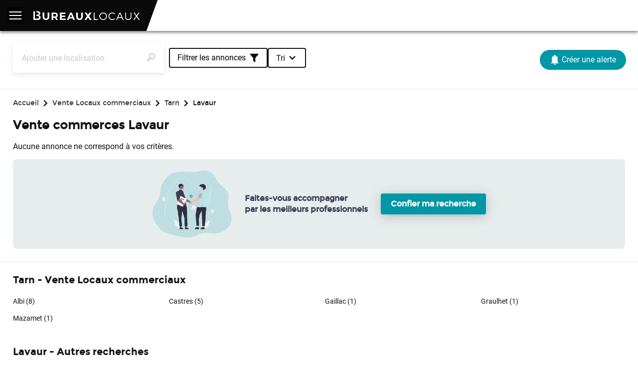

--- FILE ---
content_type: text/html; charset=utf-8
request_url: https://www.bureauxlocaux.com/immobilier-d-entreprise/annonces/lavaur-81500/vente-commerces
body_size: 9017
content:
<!doctype html>
<html lang="fr">

<head>
    <title>Vente local commercial Lavaur, fonds de commerce à vendre - BureauxLocaux.com</title>
    <meta name="viewport" content="width=device-width, initial-scale=1.0, maximum-scale=1.0, viewport-fit=cover">
    <meta name="description" content="BureauxLocaux - 1ère plateforme spécialiste de l'immobilier professionnel en France. Permet à des milliers d'utilisateurs de trouver leurs futurs locaux.">
    <link rel="shortcut icon" href="/static/front/img/favicon/favicon.ed7979039586.ico">
    <link rel="canonical" href="https://www.bureauxlocaux.com/immobilier-d-entreprise/annonces/lavaur-81500/vente-commerces" />

    <script type="3a1787d0c86c2d250daf02ad-text/javascript">
    (function(d){
        // Inspired by https://medium.com/@fbnlsr/how-to-get-rid-of-the-flash-of-unstyled-content-d6b79bf5d75f
        const domReady = callback => {
            if (d.readyState === 'interactive' || d.readyState === 'complete') {
                callback();
            } else {
                d.addEventListener('DOMContentLoaded', callback);
            }
        };

        domReady(() => {
            // Display body when DOM is loaded
            d.body.style.visibility = 'visible';
        });
    })(document);
</script>
    
    <script src='https://js.sentry-cdn.com/a04388d651ae48aba734ed9d98261d69.min.js' crossorigin="anonymous" type="3a1787d0c86c2d250daf02ad-text/javascript"></script>
    <script src="https://browser.sentry-cdn.com/5.15.4/captureconsole.min.js" integrity="sha384-CHXCf70rKwvrVOeabjOpzhXPAoPQadfqi8oPtCt92hHUqj/74Q00zeIEJh/jisXS" crossorigin="anonymous" type="3a1787d0c86c2d250daf02ad-text/javascript">
    </script>
    <script type="3a1787d0c86c2d250daf02ad-text/javascript">
        Sentry.init({
            dsn: 'https://62f914c3f6d040979f6ff85dedae118d@sentry.io/102238',
            release: '25.13.5',
            environment: 'production',
            // Most of it comes from:
            ignoreErrors: [
                // Random plugins/extensions
                'top.GLOBALS',
                // See: http://blog.errorception.com/2012/03/tale-of-unfindable-js-error. html
                'originalCreateNotification',
                'canvas.contentDocument',
                'MyApp_RemoveAllHighlights',
                'http://tt.epicplay.com',
                'Can\'t find variable: ZiteReader',
                'jigsaw is not defined',
                'ComboSearch is not defined',
                'http://loading.retry.widdit.com/',
                'atomicFindClose',
                // Facebook borked
                'fb_xd_fragment',
                // ISP "optimizing" proxy - `Cache-Control: no-transform` seems to
                // reduce this. (thanks @acdha)
                // See http://stackoverflow.com/questions/4113268
                'bmi_SafeAddOnload',
                'EBCallBackMessageReceived',
                // See http://toolbar.conduit.com/Developer/HtmlAndGadget/Methods/JSInjection.aspx
                'conduitPage',
                // BureauxLocaux custom errors.
                /.*maps-api-v\d.*/i,
                'matchMedia not present, legacy browsers require a polyfill',
                '"Set" is not defined',
                'ampproject/amphtml',
                'MmJsBridge',
                'MoatMAK',
                'sasSupportsReadyToDisplay',
                "Can't find variable: google",
                'google is not defined',
                'setViewPort',
                /Loading chunk \d+ failed./,
                't.includes is not a function.',
                'Could not save Axeptio',
                'www.google.com/images/errors/robot.png',
                'malformed JSON response',
            ],
            ignoreUrls: [
                // Facebook flakiness
                /graph\.facebook\.com/i,
                // Facebook blocked
                /connect\.facebook\.net\/en_US\/all\.js/i,
                // Woopra flakiness
                /eatdifferent\.com\.woopra-ns\.com/i,
                /static\.woopra\.com\/js\/woopra\.js/i,
                // Chrome extensions
                /extensions\//i,
                /^chrome:\/\//i,
                // Other plugins
                /127\.0\.0\.1:4001\/isrunning/i,  // Cacaoweb
                /webappstoolbarba\.texthelp\.com\//i,
                /metrics\.itunes\.apple\.com\.edgesuite\.net\//i,
            ],
            whitelistUrls: [
                /.*\.bureauxlocaux\.com\/static\/bundles\/.*\.js/,
            ],
            // Send console.error in sentry
            integrations: [new Sentry.Integrations.CaptureConsole(
                {
                    levels: ['error']
                }
            )],
        });
    </script>


    
<script src="/cdn-cgi/scripts/7d0fa10a/cloudflare-static/rocket-loader.min.js" data-cf-settings="3a1787d0c86c2d250daf02ad-|49"></script><link rel="preload" href="/static/bundles/front/frontLight.31704638052a0b8f474ca30084c26d46.css" as="style" onload="this.onload=null;this.rel='stylesheet'">
<noscript><link rel="stylesheet" href="/static/bundles/front/frontLight.31704638052a0b8f474ca30084c26d46.css"></noscript>
    
    
<script src="/cdn-cgi/scripts/7d0fa10a/cloudflare-static/rocket-loader.min.js" data-cf-settings="3a1787d0c86c2d250daf02ad-|49"></script><link rel="preload" href="/static/bundles/front/ssrCommons.147ef354738b5785e0c6fb8eb86ae6b8.css" as="style" onload="this.onload=null;this.rel='stylesheet'">
<noscript><link rel="stylesheet" href="/static/bundles/front/ssrCommons.147ef354738b5785e0c6fb8eb86ae6b8.css"></noscript>
    
    
<script src="/cdn-cgi/scripts/7d0fa10a/cloudflare-static/rocket-loader.min.js" data-cf-settings="3a1787d0c86c2d250daf02ad-|49"></script><link rel="preload" href="/static/bundles/front/seoHeader.5dec8b807d451a0ebaee11d3bc5cbfc9.css" as="style" onload="this.onload=null;this.rel='stylesheet'">
<noscript><link rel="stylesheet" href="/static/bundles/front/seoHeader.5dec8b807d451a0ebaee11d3bc5cbfc9.css"></noscript>
    

    <script type="3a1787d0c86c2d250daf02ad-text/javascript" src="/static/bundles/front/vendorLight.567c407a49533f75f7e6.js" async defer></script>
    <script type="3a1787d0c86c2d250daf02ad-text/javascript" src="/static/bundles/front/seoCommons.066f8352ace0aee91942.js" defer></script>
    <script type="3a1787d0c86c2d250daf02ad-text/javascript" src="/static/bundles/front/ssrCommons.066f8352ace0aee91942.js" defer></script>
    <script type="3a1787d0c86c2d250daf02ad-text/javascript" src="/static/bundles/front/seoHeader.a7f74ecfe9512a8d4680.js" defer></script>

    
    <meta name="robots" content="index, follow">

    
<script src="/cdn-cgi/scripts/7d0fa10a/cloudflare-static/rocket-loader.min.js" data-cf-settings="3a1787d0c86c2d250daf02ad-|49"></script><link rel="preload" href="/static/bundles/front/seoSearch.df9fcc230468bea50b520c910f5ae4c5.css" as="style" onload="this.onload=null;this.rel='stylesheet'">
<noscript><link rel="stylesheet" href="/static/bundles/front/seoSearch.df9fcc230468bea50b520c910f5ae4c5.css"></noscript>
    
    <script type="3a1787d0c86c2d250daf02ad-text/javascript" src="/static/bundles/front/seoSearch.2580601e61fb026f1276.js" defer></script>

        <!-- Google Tag Manager -->
    <script defer type="3a1787d0c86c2d250daf02ad-text/javascript">
        (function(w,d,s,l,i){
            w[l]=w[l]||[];
            w[l].push({
                'gtm.start': new Date().getTime(),
                event:'gtm.js'
            });
            var f=d.getElementsByTagName(s)[0],j=d.createElement(s),dl=l!='dataLayer'?'&l='+l:'';
            j.async=true;
            j.src='https://www.googletagmanager.com/gtm.js?id='+i+dl;
            f.parentNode.insertBefore(j,f);
        })(window,document,'script','dataLayer', 'GTM-KMM3M2');
    </script>
    <!-- End Google Tag Manager -->

</head>

<body style="visibility: hidden;" data-url-name="listings_by_location">
    <div id="re-captcha" data-re-captcha-site-key="6Lfzn6weAAAAAEcYZaMCpij8k1AcK7AimQOAK2sM"></div>
    <div id="react-auth" data-urls="{&#34;check_user_exist&#34;: &#34;/check-user&#34;, &#34;signin&#34;: &#34;/signin&#34;, &#34;signup&#34;: &#34;/signup&#34;, &#34;reset_user_password&#34;: &#34;/demande-reinitialisation-mot-de-passe&#34;, &#34;linkedin_login&#34;: &#34;/login/linkedin-oauth2/&#34;, &#34;google_login&#34;: &#34;/login/google-oauth2/&#34;, &#34;terms_and_conditions&#34;: &#34;/cgu/&#34;, &#34;svg_icons_path&#34;: &#34;/static/front/img/svg-icons/&#34;}"></div>

    <script type="text/json" id="react-context">{"breadcrumbs": [{"label": "Accueil", "url": "/"}, {"label": "Vente Locaux commerciaux", "url": "/immobilier-d-entreprise/annonces/vente-commerces"}, {"label": "Tarn", "url": "/immobilier-d-entreprise/annonces/tarn-81/vente-commerces"}, {"label": "Lavaur", "url": null}], "global": {"constants": {"device_type_desktop": "desktop", "device_type_mobile": "mobile", "page_origin": "seo_page", "realty_type_activity": "activity", "realty_type_closed_office": "closed_office", "realty_type_commercial": "commercial", "realty_type_coworking": "business_center", "realty_type_land": "land", "realty_type_office": "office", "realty_type_shared_space": "shared_space", "realty_type_warehouse": "warehouse", "transaction_type_rental": "rental", "transaction_type_sale": "sale"}, "google_maps_api_key": "AIzaSyBXIomEOXZrrfQ-4bw14WEx9yRm2DOlQRA", "h1": "Vente commerces Lavaur", "is_fallback_result": true, "query": {"location": "lavaur-81500", "location_label": "Lavaur", "location_type": "city_slug", "page": 1, "realty_type": "commercial", "transaction_type": "sale"}, "results": {"count": 0, "items": [], "pagination": {"current_page": 1, "first_result": 1, "last_result": 0, "total_pages": 1}}}, "seo_content": {"seo_links": {"department": {"label": "Tarn - Vente Locaux commerciaux", "links": [{"count": 8, "label": "Albi", "long_label": "Locaux commerciaux \u00e0 vendre Albi", "url": "/immobilier-d-entreprise/annonces/albi-81000/vente-commerces"}, {"count": 5, "label": "Castres", "long_label": "Locaux commerciaux \u00e0 vendre Castres", "url": "/immobilier-d-entreprise/annonces/castres-81100/vente-commerces"}, {"count": 1, "label": "Gaillac", "long_label": "Locaux commerciaux \u00e0 vendre Gaillac", "url": "/immobilier-d-entreprise/annonces/gaillac-81600/vente-commerces"}, {"count": 1, "label": "Graulhet", "long_label": "Locaux commerciaux \u00e0 vendre Graulhet", "url": "/immobilier-d-entreprise/annonces/graulhet-81300/vente-commerces"}, {"count": 1, "label": "Mazamet", "long_label": "Locaux commerciaux \u00e0 vendre Mazamet", "url": "/immobilier-d-entreprise/annonces/mazamet-81200/vente-commerces"}]}, "other_searches": {"label": "Lavaur - Autres recherches", "links": [{"count": 1, "label": "Lavaur", "long_label": "Terrains \u00e0 vendre Lavaur", "url": "/immobilier-d-entreprise/annonces/lavaur-81500/vente-terrains"}, {"count": 1, "label": "Lavaur", "long_label": "Entrep\u00f4ts \u00e0 louer Lavaur", "url": "/immobilier-d-entreprise/annonces/lavaur-81500/location-entrepots"}, {"count": 1, "label": "Lavaur", "long_label": "Bureaux \u00e0 vendre Lavaur", "url": "/immobilier-d-entreprise/annonces/lavaur-81500/vente-bureaux"}]}}, "seo_text": {"content": "", "title": "", "url": ""}}, "urls": {"base_url": "/immobilier-d-entreprise/annonces/lavaur-81500/vente-commerces", "entrust_search": "/confier-ma-recherche", "list_favorites": "/liste-favoris/", "log_listing_view_from_seo": "/log-listing-view-from-seo/", "search": "/recherche/", "search_alert_detail": "/alertes/search-alert/:id/", "search_alert_list": "/alertes/search-alert/", "svg_icons_path": "/static/front/img/svg-icons/", "terms_of_use": "/cgu/", "toggle_favorite": "/mes-favoris/toggle/", "update_search_result_display_stats": "/update-search-result-display-stats"}}</script>

    
<script src="/cdn-cgi/scripts/7d0fa10a/cloudflare-static/rocket-loader.min.js" data-cf-settings="3a1787d0c86c2d250daf02ad-|49"></script><link rel="preload" href="/static/bundles/front/initHeader.c23f8b560cb4e8a6357836d9240a9baa.css" as="style" onload="this.onload=null;this.rel='stylesheet'">
<noscript><link rel="stylesheet" href="/static/bundles/front/initHeader.c23f8b560cb4e8a6357836d9240a9baa.css"></noscript>
    
<script type="text/json" id="header-react-context">{"global": {"google_maps_api_key": "AIzaSyBXIomEOXZrrfQ-4bw14WEx9yRm2DOlQRA", "is_hydration_active": false}, "urls": {"agencies_comparator": "/immobilier-d-entreprise/agences-conseils-immobilier", "agencies_guide": "/guide-immobilier/recherche-locaux/professionnel/", "alerts": "/espace-utilisateur/mes-alertes/", "entrust_listing": "/confier-mon-bien/", "entrust_search": "/confier-ma-recherche", "estimate_guide": "/guide-immobilier/investir/estimation/", "favorites": "/espace-utilisateur/mes-favoris/", "get_user_state": "/get-user-state", "home": "/", "logout": "/logout", "my_profile_summary": "/mon-profile-resume", "pro_home": "/espace-client/home/", "profile": "/espace-utilisateur/mon-profil/", "quotations_coworking": "/prix-marche/coworking", "quotations_offices": "/prix-marche/bureaux", "quotations_warehouses": "/prix-marche/entrepots", "recent_searches": "/recherche/_recent_searches/", "rental_commercials": "/immobilier-d-entreprise/annonces/location-commerces", "rental_coworking": "/immobilier-d-entreprise/annonces/location-coworking", "rental_guide": "/guide-immobilier/", "rental_lands": "/immobilier-d-entreprise/annonces/location-terrains", "rental_offices": "/immobilier-d-entreprise/annonces/location-bureaux", "rental_warehouses": "/immobilier-d-entreprise/annonces/location-entrepots", "sale_business_assets": "/recherche/?transaction_type=sale\u0026realty_type=commercial\u0026f_has_sale_of_business_assets=true", "sale_commercials": "/immobilier-d-entreprise/annonces/vente-commerces", "sale_guide": "/guide-immobilier/investir/investir-immobilier-entreprise/", "sale_lands": "/immobilier-d-entreprise/annonces/vente-terrains", "sale_offices": "/immobilier-d-entreprise/annonces/vente-bureaux", "sale_warehouses": "/immobilier-d-entreprise/annonces/vente-entrepots", "search": "/recherche/", "submit_listing": "/diffuser-annonces-immobilieres/", "svg_icons_path": "/static/front/img/svg-icons/", "valuation_landing_page": "/estimation", "valuations": "/espace-utilisateur/mes-estimations/"}}</script>
<div id="react-header"><div id=":R1:"><!--$--><div class="desktop-header"><div class="header__top"><div class="header__left"><div class="header__left__black"><a href="/" aria-label="BureauxLocaux"><svg class="svg-icon" aria-hidden="true"><use xlink:href="/static/front/img/svg-icons/bl-logo.svg#svg_icon-bl-logo"></use></svg></a></div><div class="header__tabs"><button class="">Louer<svg class="svg-icon" aria-hidden="true"><use xlink:href="/static/front/img/svg-icons/arrow-down.svg#svg_icon-arrow-down"></use></svg></button><button class="">Acheter<svg class="svg-icon" aria-hidden="true"><use xlink:href="/static/front/img/svg-icons/arrow-down.svg#svg_icon-arrow-down"></use></svg></button><a href="/estimation" class="desktop-header-valuation">Estimer un bien</a><button class="">Trouver une agence<svg class="svg-icon" aria-hidden="true"><use xlink:href="/static/front/img/svg-icons/arrow-down.svg#svg_icon-arrow-down"></use></svg></button><button class="">Prix immobilier<svg class="svg-icon" aria-hidden="true"><use xlink:href="/static/front/img/svg-icons/arrow-down.svg#svg_icon-arrow-down"></use></svg></button><a href="/confier-ma-recherche" class="header-entrust-search">Confier ma recherche</a></div></div><div id="header-right" class="header__right"></div></div><div class="header__bottom"><div class="rent-tab"><div><div class="title"><span>Louer</span><a href="/guide-immobilier/" target="_blank" rel="noreferrer" class="desktop-header-rental-guide">Nos conseils pour louer</a></div><div class="tabs"><a href="/immobilier-d-entreprise/annonces/location-bureaux" class="desktop-header-rental-office">Bureaux</a><a href="/immobilier-d-entreprise/annonces/location-coworking" class="desktop-header-rental-coworking">Coworking</a><a href="/immobilier-d-entreprise/annonces/location-entrepots" class="desktop-header-rental-warehouse">Entrepôts / Activités</a><a href="/immobilier-d-entreprise/annonces/location-commerces" class="desktop-header-rental-commercial">Locaux commerciaux</a><a href="/immobilier-d-entreprise/annonces/location-terrains" class="desktop-header-rental-land">Terrains</a></div></div><a href="/confier-ma-recherche" target="_blank" rel="noreferrer" class="desktop-header-rental-entrust-search"><svg class="svg-icon" aria-hidden="true"><use xlink:href="/static/front/img/svg-icons/lightning2.svg#svg_icon-lightning2"></use></svg>Confier ma recherche à un professionnel</a></div><div class="sale-tab"><div><div class="title"><span>Acheter</span><a href="/guide-immobilier/investir/investir-immobilier-entreprise/" target="_blank" rel="noreferrer" class="desktop-header-sale-guide">Nos conseils pour investir</a></div><div class="tabs"><a href="/immobilier-d-entreprise/annonces/vente-bureaux" class="desktop-header-sale-office">Bureaux</a><a href="/immobilier-d-entreprise/annonces/vente-entrepots" class="desktop-header-sale-warehouse">Entrepôts / Activités</a><a href="/immobilier-d-entreprise/annonces/vente-commerces" class="desktop-header-sale-commercial">Locaux commerciaux</a><a href="/recherche/?transaction_type=sale&amp;realty_type=commercial&amp;f_has_sale_of_business_assets=true" class="desktop-header-sale-fdc">Fonds de commerce</a><a href="/immobilier-d-entreprise/annonces/vente-terrains" class="desktop-header-sale-land">Terrains</a></div></div><a href="/confier-ma-recherche" target="_blank" rel="noreferrer" class="desktop-header-sale-entrust-search"><svg class="svg-icon" aria-hidden="true"><use xlink:href="/static/front/img/svg-icons/lightning2.svg#svg_icon-lightning2"></use></svg>Confier ma recherche à un professionnel</a></div><div class="agencies-tab"><div><div class="title"><span>Trouver une agence</span><a href="/guide-immobilier/recherche-locaux/professionnel/" target="_blank" rel="noreferrer" class="desktop-header-agencie-guide">Pourquoi confier sa recherche ?</a></div><div class="tabs"><a href="/immobilier-d-entreprise/agences-conseils-immobilier" class="desktop-header-agencie-comparator">Comparateur d&#x27;agences</a><a href="/confier-ma-recherche" class="desktop-header-agencie-entrust-search">Confier ma recherche</a><a href="/confier-mon-bien/" class="desktop-header-agencie-entrust-listing">Confier mon bien</a></div></div></div><div class="price-tab"><div><div class="title"><span>Prix immobilier</span><a href="/guide-immobilier/investir/estimation/" target="_blank" rel="noreferrer" class="desktop-header-price-guide">Pourquoi estimer son bien ?</a></div><div class="tabs"><a href="/prix-marche/bureaux" class="desktop-header-price-office">Bureaux</a><a href="/prix-marche/entrepots" class="desktop-header-price-warehouse">Entrepôts</a><a href="/prix-marche/coworking" class="desktop-header-price-coworking">Coworking</a></div></div><a href="/estimation" target="_blank" rel="noreferrer" class="desktop-header-price-valuation"><svg class="svg-icon" aria-hidden="true"><use xlink:href="/static/front/img/svg-icons/lightning2.svg#svg_icon-lightning2"></use></svg>Estimer un bien</a></div></div></div><!--/$--></div><div id=":R2:"><div class="react-header tablet"><!--$--><div class="header__top"><div class="header__left"><div class="header__left__black"><div class="mobile-header"><button class="button-picto button-picto--naked show-hide header-no-wide" aria-label="Menu"><svg class="svg-icon" aria-hidden="true"><use xlink:href="/static/front/img/svg-icons/hamburger.svg#svg_icon-hamburger"></use></svg></button><!--$--><!--/$--></div><a href="/" aria-label="BureauxLocaux"><svg class="svg-icon" aria-hidden="true"><use xlink:href="/static/front/img/svg-icons/bl-logo.svg#svg_icon-bl-logo"></use></svg></a></div></div><div id="header-right" class="header__right"></div></div><!--/$--></div></div><div id=":R3:"><div class="react-header mobile"><!--$--><div class="header__top"><div class="header__left"><div class="header__left__black"><div class="mobile-header"><button class="button-picto button-picto--naked show-hide header-no-wide" aria-label="Menu"><svg class="svg-icon" aria-hidden="true"><use xlink:href="/static/front/img/svg-icons/hamburger.svg#svg_icon-hamburger"></use></svg></button><!--$--><!--/$--></div><a href="/" aria-label="BureauxLocaux"><svg class="svg-icon" aria-hidden="true"><use xlink:href="/static/front/img/svg-icons/bl-logo.svg#svg_icon-bl-logo"></use></svg></a></div></div></div><!--/$--></div></div></div>

    <div id="content">
        
        <div id="prerendered"><div class="search"><div class="search__tools"><div class="search__filters disabled"><div class="location-filter seo-search-results__filters__location"><div class="geosuggest"><div class="geosuggest__input-wrapper"><input class="geosuggest__input input--medium" id="geosuggest__input" type="text" placeholder="Ajouter une localisation" autoComplete="nope" tabindex="0" role="combobox" aria-expanded="false" aria-controls="geosuggest__list" readonly="" value=""/></div><div class="geosuggest__suggests-wrapper"><ul class="geosuggest__suggests geosuggest__suggests--hidden" role="listbox" id="geosuggest__list"></ul></div></div><button type="button" class="search-btn" aria-label="location filter search button"><svg class="svg-icon search-icon" aria-hidden="true"><use xlink:href="/static/front/img/svg-icons/search.svg#svg_icon-search"></use></svg></button></div><div class="search__filters-buttons"><button type="button" class="main-filter seo-search-results__filters__filter"><div class="filter-label">Filtrer</div><svg class="svg-icon filter-icon" aria-hidden="true"><use xlink:href="/static/front/img/svg-icons/filter.svg#svg_icon-filter"></use></svg></button><div class="dropdown-container seo-search-results__filters__order-by closed"><button class="placeholder"><span class="label">Tri</span><svg class="svg-icon icon" aria-hidden="true"><use xlink:href="/static/front/img/svg-icons/arrow-down-2.svg#svg_icon-arrow-down-2"></use></svg></button></div></div></div><div class="mobile-sticky-alert"><button class="new-ui-button default rounded alert-button seo-search-results__create-alert"><svg class="svg-icon" aria-hidden="true"><use xlink:href="/static/front/img/svg-icons/alert-3.svg#svg_icon-alert-3"></use></svg>Créer une alerte</button></div></div><div class="seo-search__main-content"><div class="breadcrumbs-placeholder"></div><div class="search-results-container"><div class="headline-container"><h1 class="search-title">Vente commerces Lavaur</h1></div><div class="search-no-results"><p class="no-results-message">Aucune annonce ne correspond à vos critères.</p><div class="entrust-search-banner"><img src="/static/front/img/generic/customer_service.svg" alt="Entrust search"/><div><div>Faites-vous accompagner
par les meilleurs professionnels</div><a href="/confier-ma-recherche" class="new-ui-button default seo-search-results__entrust">Confier ma recherche</a></div></div></div></div></div><div class="seo-content"><div class="seo-links"><div class="seo-block"><h2 class="seo-block__title">Tarn - Vente Locaux commerciaux</h2><ul class="list-columns"><li><a href="/immobilier-d-entreprise/annonces/albi-81000/vente-commerces">Albi<!-- --> <!-- -->(8)</a></li><li><a href="/immobilier-d-entreprise/annonces/castres-81100/vente-commerces">Castres<!-- --> <!-- -->(5)</a></li><li><a href="/immobilier-d-entreprise/annonces/gaillac-81600/vente-commerces">Gaillac<!-- --> <!-- -->(1)</a></li><li><a href="/immobilier-d-entreprise/annonces/graulhet-81300/vente-commerces">Graulhet<!-- --> <!-- -->(1)</a></li><li><a href="/immobilier-d-entreprise/annonces/mazamet-81200/vente-commerces">Mazamet<!-- --> <!-- -->(1)</a></li></ul></div><div class="seo-block"><h2 class="seo-block__title">Lavaur - Autres recherches</h2><ul class="list-columns"><li><a href="/immobilier-d-entreprise/annonces/lavaur-81500/vente-terrains">Terrains à vendre Lavaur<!-- --> <!-- -->(1)</a></li><li><a href="/immobilier-d-entreprise/annonces/lavaur-81500/location-entrepots">Entrepôts à louer Lavaur<!-- --> <!-- -->(1)</a></li><li><a href="/immobilier-d-entreprise/annonces/lavaur-81500/vente-bureaux">Bureaux à vendre Lavaur<!-- --> <!-- -->(1)</a></li></ul></div></div></div></div></div>
    </div>

    
        

<script type="3a1787d0c86c2d250daf02ad-text/javascript">
    function navigateToURL(url) {
        window.open(url);
    }
</script>

<footer id="footer">

    <div class="content">

        <div class="content__flex">

            <div class="footer__col-1">

                <div class="footer__logo">
                    <svg xmlns="http://www.w3.org/2000/svg" width="213" height="18"><path d="M129.272 16.367v1.602h-8.158V3.214h1.687v13.153h6.471zm18.381-5.775c0 4.152-3.416 7.462-7.715 7.462-4.322 0-7.735-3.31-7.735-7.462 0-4.173 3.413-7.419 7.735-7.419 4.299-.001 7.715 3.266 7.715 7.419zm-13.744 0c0 3.246 2.74 5.839 6.029 5.839 3.287 0 5.985-2.593 5.985-5.839s-2.698-5.817-5.985-5.817c-3.289-.001-6.029 2.571-6.029 5.817zm29.743-5.269-1.013 1.285c-1.139-1.16-2.739-1.854-4.363-1.854-3.33 0-6.008 2.571-6.008 5.817 0 3.226 2.678 5.817 6.008 5.817 1.624 0 3.205-.674 4.363-1.77l1.033 1.158c-1.455 1.37-3.436 2.277-5.48 2.277-4.258 0-7.63-3.31-7.63-7.483 0-4.131 3.414-7.398 7.692-7.398 2.025 0 3.985.823 5.398 2.151zm5.86 8.916-1.645 3.729h-1.791l6.619-14.754h1.749l6.598 14.754h-1.834l-1.644-3.729h-8.052zm4.005-9.106-3.288 7.483h6.619l-3.331-7.483zm23.06 6.765c0 3.837-2.319 6.155-6.177 6.155-3.878 0-6.217-2.318-6.217-6.155V3.214h1.687v8.684c0 2.866 1.728 4.532 4.53 4.532 2.805 0 4.491-1.666 4.491-4.532V3.214h1.686v8.684zm16.884 6.071h-2.023l-4.489-6.176-4.447 6.176h-1.982l5.418-7.588-5.037-7.167h1.981l4.067 5.691 4.11-5.691h1.981l-5.017 7.082 5.438 7.673z" class="path-1"/><path d="M31.907 11.793c0 3.899-2.551 6.324-6.618 6.324-4.089 0-6.703-2.425-6.703-6.324V3.214h3.331v8.579c0 2.13 1.391 3.416 3.373 3.416 1.981 0 3.288-1.286 3.288-3.416V3.214h3.33v8.579zm11.278 1.96h-3.394v4.216H36.46V3.214h6.409c3.856 0 6.049 1.855 6.049 5.123 0 2.275-.969 3.92-2.761 4.764l3.14 4.868h-3.773l-2.339-4.216zm-.316-2.78c1.833 0 2.887-.845 2.887-2.531 0-1.644-1.054-2.465-2.887-2.465h-3.078v4.997h3.078zm13.765-4.997V9.18h7.124v2.762h-7.124v3.268h8.137v2.76H53.303V3.214h11.235v2.762h-7.904zm15.241 9.127-1.161 2.866h-3.435l6.408-14.754h3.436l6.302 14.754h-3.563l-1.159-2.866h-6.828zm3.434-8.411-2.339 5.732h4.658l-2.319-5.732zm23.861 5.101c0 3.899-2.55 6.324-6.618 6.324-4.089 0-6.704-2.425-6.704-6.324V3.214h3.332v8.579c0 2.13 1.39 3.416 3.372 3.416 1.981 0 3.289-1.286 3.289-3.416V3.214h3.33v8.579zm17.875 6.176h-3.983l-3.478-4.911-3.414 4.911h-3.899l5.291-7.545-4.933-7.209h3.878l3.077 4.511 3.099-4.511h3.94l-4.91 7.062 5.332 7.692zM10.648 8.61c1.94-.46 3.14-1.796 3.14-3.813 0-2.782-2.297-4.297-6-4.297H5.905v2.459h1.731c1.915 0 3.063.739 3.063 2.246S9.55 7.527 7.636 7.527H5.905v2.458h1.731c2.348 0 3.753 1.014 3.753 2.597 0 1.685-1.405 2.673-3.753 2.673H3.094V.5H-.068v17.566h8.035c4.034 0 6.51-1.856 6.51-4.92.001-2.4-1.428-4.127-3.829-4.536z" class="path-2"/></svg>
                    <div class="footer__group">
                        © 2025 CoStar Group
                    </div>
                </div>

                <div class="footer__title">
                    <span>La plateforme spécialiste de l'immobilier professionnel</span>
                </div>

                <ul class="list-social">
                    
                    <li>
                        <button onClick="if (!window.__cfRLUnblockHandlers) return false; navigateToURL('https://www.linkedin.com/company/bureauxlocaux')" data-cf-modified-3a1787d0c86c2d250daf02ad-="">
                            <svg class="svg-icon" aria-hidden="true">
                                <use xlink:href="/static/front/img/svg-icons/linkedin-2.c9398db74e9d.svg#svg_icon-linkedin-2"></use>
                            </svg>
                        </button>
                    </li>
                    <li>
                        <button onClick="if (!window.__cfRLUnblockHandlers) return false; navigateToURL('https://www.youtube.com/channel/UCdeXZ9dpiLq1mlelt8RZPgg')" data-cf-modified-3a1787d0c86c2d250daf02ad-="">
                            <svg class="svg-icon" aria-hidden="true">
                                <use xlink:href="/static/front/img/svg-icons/youtube-2.9ecb1ca6ad2d.svg#svg_icon-youtube-2"></use>
                            </svg>
                        </button>
                    </li>

                </ul>
                <div class="recaptcha-terms">
                    
<span>Ce site est protégé par reCAPTCHA et les <button onClick="if (!window.__cfRLUnblockHandlers) return false; navigateToURL('https://policies.google.com/privacy')" data-cf-modified-3a1787d0c86c2d250daf02ad-="">règles de confidentialité</button> ainsi que les <button onClick="if (!window.__cfRLUnblockHandlers) return false; navigateToURL('https://policies.google.com/terms')" data-cf-modified-3a1787d0c86c2d250daf02ad-="">conditions d'utilisation</button> de Google s'appliquent.</span>

                </div>
            </div><!-- /.footer__col-1 -->

            <div class="footer__col-2">

                <div class="footer__col-2__col">

                    <h2 class="footer__title"><a href="#">À propos</a></h2>

                    <ul>
                        
                        <li><button onClick="if (!window.__cfRLUnblockHandlers) return false; navigateToURL('/contact/')" data-cf-modified-3a1787d0c86c2d250daf02ad-="">Contactez-nous</button></li>
                        <li><button onClick="if (!window.__cfRLUnblockHandlers) return false; navigateToURL('https://bureauxlocaux.welcomekit.co/')" data-cf-modified-3a1787d0c86c2d250daf02ad-="">Nous recrutons</button></li>
                        <li><button onClick="if (!window.__cfRLUnblockHandlers) return false; navigateToURL('/espace-presse/')" data-cf-modified-3a1787d0c86c2d250daf02ad-="">Espace presse</button></li>
                        <li><button onClick="if (!window.__cfRLUnblockHandlers) return false; navigateToURL('/qui-sommes-nous')" data-cf-modified-3a1787d0c86c2d250daf02ad-="">Qui sommes-nous ?</button></li>
                        <li><button onClick="if (!window.__cfRLUnblockHandlers) return false; navigateToURL('/cgu/')" data-cf-modified-3a1787d0c86c2d250daf02ad-="">CGU &amp; mentions légales</button></li>
                        <li><button onClick="if (!window.__cfRLUnblockHandlers) return false; navigateToURL('https://www.costar.com/fr-fr/a-propos/avis-de-confidentialite')" data-cf-modified-3a1787d0c86c2d250daf02ad-="">Gestion des données personnelles</button></li>
                        <li><button onClick="if (!window.__cfRLUnblockHandlers) return false; navigateToURL('/gestion-cookies/')" data-cf-modified-3a1787d0c86c2d250daf02ad-="">Gestion des cookies</button></li>

                    </ul>

                </div><!-- /.footer__col-2__col -->

                <div class="footer__col-2__col">

                    <h2 class="footer__title"><a href="#">Services</a></h2>

                    <ul>
                        
                        <li><button onClick="if (!window.__cfRLUnblockHandlers) return false; navigateToURL('/prix-marche/bureaux')" data-cf-modified-3a1787d0c86c2d250daf02ad-="">Prix immobilier</button></li>
                        <li><button onClick="if (!window.__cfRLUnblockHandlers) return false; navigateToURL('/estimation')" data-cf-modified-3a1787d0c86c2d250daf02ad-="">Estimer un bien</button></li>
                        <li><button onClick="if (!window.__cfRLUnblockHandlers) return false; navigateToURL('/guide-immobilier/')" data-cf-modified-3a1787d0c86c2d250daf02ad-="">Conseils pour acheter ou louer</button></li>
                        <li><button onClick="if (!window.__cfRLUnblockHandlers) return false; navigateToURL('/faq/')" data-cf-modified-3a1787d0c86c2d250daf02ad-="">Fonctionnement du site</button></li>
                        

                    </ul>

                </div><!-- /.footer__col-2__col -->

                <div class="footer__col-2__col">

                    <h2 class="footer__title"><a href="#">Pros de l'immo</a></h2>

                    <ul>
                        
                        <li>
                        
                            <button onClick="if (!window.__cfRLUnblockHandlers) return false; navigateToURL('/espace-client/home/')" data-cf-modified-3a1787d0c86c2d250daf02ad-="">Espace
                                <svg class="svg-icon" aria-hidden="true">
                                    <use xlink:href="/static/front/img/svg-icons/pro-logo.44ce0d562802.svg#svg_icon-pro-logo"></use>
                                </svg>
                            </button>
                        
                        </li>
                        <li><button onClick="if (!window.__cfRLUnblockHandlers) return false; navigateToURL('/diffuser-annonces-immobilieres/')" data-cf-modified-3a1787d0c86c2d250daf02ad-="">Nos offres et services</button></li>
                        <li><button onClick="if (!window.__cfRLUnblockHandlers) return false; navigateToURL('https://pages.bureauxlocaux.com/inscription-newsletter')" data-cf-modified-3a1787d0c86c2d250daf02ad-="">S'inscrire à la newsletter</button></li>
                        <li><button onClick="if (!window.__cfRLUnblockHandlers) return false; navigateToURL('https://pages.bureauxlocaux.com/webinar_inscription-0')" data-cf-modified-3a1787d0c86c2d250daf02ad-="">Webinars</button></li>
                        <li><button onClick="if (!window.__cfRLUnblockHandlers) return false; navigateToURL('https://blog.bureauxlocaux.com/')" data-cf-modified-3a1787d0c86c2d250daf02ad-="">Blog & Actualités</button></li>

                    </ul>

                </div><!-- /.footer__col-2__col -->

                <div class="footer__col-2__col">

                    <h2 class="footer__title"><a href="#">Découvrez</a></h2>

                    <ul>
                        
                        <li><button onClick="if (!window.__cfRLUnblockHandlers) return false; navigateToURL('https://www.loopnet.fr')" data-cf-modified-3a1787d0c86c2d250daf02ad-="">LoopNet France</button></li>
                        <li><button onClick="if (!window.__cfRLUnblockHandlers) return false; navigateToURL('https://www.loopnet.co.uk')" data-cf-modified-3a1787d0c86c2d250daf02ad-="">LoopNet Royaume-Uni</button></li>
                        <li><button onClick="if (!window.__cfRLUnblockHandlers) return false; navigateToURL('https://www.loopnet.es')" data-cf-modified-3a1787d0c86c2d250daf02ad-="">LoopNet Espagne</button></li>
                        <li><button onClick="if (!window.__cfRLUnblockHandlers) return false; navigateToURL('https://www.loopnet.com/')" data-cf-modified-3a1787d0c86c2d250daf02ad-="">LoopNet USA</button></li>
                        <li><button onClick="if (!window.__cfRLUnblockHandlers) return false; navigateToURL('https://www.onthemarket.com/')" data-cf-modified-3a1787d0c86c2d250daf02ad-="">OnTheMarket</button></li>
                        <li><button onClick="if (!window.__cfRLUnblockHandlers) return false; navigateToURL('https://www.homes.com/')" data-cf-modified-3a1787d0c86c2d250daf02ad-="">Homes.com</button></li>
                        <li><button onClick="if (!window.__cfRLUnblockHandlers) return false; navigateToURL('https://www.apartments.com/')" data-cf-modified-3a1787d0c86c2d250daf02ad-="">Apartments.com</button></li>

                    </ul>

                </div><!-- /.footer__col-2__col -->

                <div class="footer__col-2__col">

                    <p>BureauxLocaux.com est édité par</p>
                    <address>
                        <strong>ComReal Info SAS</strong><br>
                        81 rue Taitbout<br>
                        75009 Paris
                    </address>

                </div><!-- /.footer__col-2__col -->

            </div><!-- /.footer__col-1 -->

        </div><!-- /.content__flex -->

    </div><!-- /.content -->

</footer>
    

    <noscript><style>body { visibility: visible !important;}</style></noscript>
<script src="/cdn-cgi/scripts/7d0fa10a/cloudflare-static/rocket-loader.min.js" data-cf-settings="3a1787d0c86c2d250daf02ad-|49" defer></script><script defer src="https://static.cloudflareinsights.com/beacon.min.js/vcd15cbe7772f49c399c6a5babf22c1241717689176015" integrity="sha512-ZpsOmlRQV6y907TI0dKBHq9Md29nnaEIPlkf84rnaERnq6zvWvPUqr2ft8M1aS28oN72PdrCzSjY4U6VaAw1EQ==" data-cf-beacon='{"version":"2024.11.0","token":"811fcebaf73b4563b83fd168f3a08aca","server_timing":{"name":{"cfCacheStatus":true,"cfEdge":true,"cfExtPri":true,"cfL4":true,"cfOrigin":true,"cfSpeedBrain":true},"location_startswith":null}}' crossorigin="anonymous"></script>
<script>(function(){function c(){var b=a.contentDocument||a.contentWindow.document;if(b){var d=b.createElement('script');d.innerHTML="window.__CF$cv$params={r:'9a16bea8ff8dc596',t:'MTc2MzYyOTA5OA=='};var a=document.createElement('script');a.src='/cdn-cgi/challenge-platform/scripts/jsd/main.js';document.getElementsByTagName('head')[0].appendChild(a);";b.getElementsByTagName('head')[0].appendChild(d)}}if(document.body){var a=document.createElement('iframe');a.height=1;a.width=1;a.style.position='absolute';a.style.top=0;a.style.left=0;a.style.border='none';a.style.visibility='hidden';document.body.appendChild(a);if('loading'!==document.readyState)c();else if(window.addEventListener)document.addEventListener('DOMContentLoaded',c);else{var e=document.onreadystatechange||function(){};document.onreadystatechange=function(b){e(b);'loading'!==document.readyState&&(document.onreadystatechange=e,c())}}}})();</script></body>
</html>

--- FILE ---
content_type: text/css; charset="utf-8"
request_url: https://www.bureauxlocaux.com/static/bundles/front/frontLight.31704638052a0b8f474ca30084c26d46.css
body_size: 7017
content:
@font-face{font-family:"montserratregular";src:url(/static/bundles/front/montserrat-regular-webfont.cb97eaf81da6dd0bf98d8ec2c882ea7b.eot);src:url(/static/bundles/front/montserrat-regular-webfont.cb97eaf81da6dd0bf98d8ec2c882ea7b.eot) format("embedded-opentype"),url(/static/bundles/front/montserrat-regular-webfont.47ebbe6037ba5a9cc736b9fb49da9df4.woff2) format("woff2"),url(/static/bundles/front/montserrat-regular-webfont.1643bdaac54bb9d77b109aae3b109c6c.woff) format("woff"),url(/static/bundles/front/montserrat-regular-webfont.acac8c5433913f3ee4ee9be88b1ab860.ttf) format("truetype"),url(/static/bundles/front/montserrat-regular-webfont.4ee8c014e18a9a0585eab194c6f3920a.svg) format("svg");font-weight:400;font-style:normal;font-display:swap}@font-face{font-family:"montserratbold";src:url(/static/bundles/front/montserrat-bold-webfont.fe4703154c26b16b9ce0115bf68e161b.eot);src:url(/static/bundles/front/montserrat-bold-webfont.fe4703154c26b16b9ce0115bf68e161b.eot) format("embedded-opentype"),url(/static/bundles/front/montserrat-bold-webfont.08bd214c30d9998ac0eefbb9bec4428e.woff2) format("woff2"),url(/static/bundles/front/montserrat-bold-webfont.dee2721ed33264a5e4a29da1635d2520.woff) format("woff"),url(/static/bundles/front/montserrat-bold-webfont.e898f06c930167b9caff46c9c5948669.ttf) format("truetype"),url(/static/bundles/front/montserrat-bold-webfont.0211f34d6a811ad53c9843d256d8a8d7.svg) format("svg");font-weight:700;font-style:normal;font-display:swap}@font-face{font-family:"montserratblack";src:url(/static/bundles/front/montserrat-black-webfont.a73e568886dfb977976fc5c03c9eb2a6.eot);src:url(/static/bundles/front/montserrat-black-webfont.a73e568886dfb977976fc5c03c9eb2a6.eot) format("embedded-opentype"),url(/static/bundles/front/montserrat-black-webfont.e125affdebf51d095c053b82de45c973.woff2) format("woff2"),url(/static/bundles/front/montserrat-black-webfont.8bcb783d1860b3cc1502c4be51728dea.woff) format("woff"),url(/static/bundles/front/montserrat-black-webfont.7a56a8635fe1f3204648c86f0327c8ac.ttf) format("truetype"),url(/static/bundles/front/montserrat-black-webfont.7f8bedc484aca50e7ccb2dc2da0f6d20.svg) format("svg");font-weight:800;font-style:normal;font-display:swap}@font-face{font-family:"montserratlight";src:url(/static/bundles/front/montserrat-v15-latin-300.07f07c400674ac6bb098cdfa1e010388.eot);src:local("Montserrat Light"),local("Montserrat-Light"),url(/static/bundles/front/montserrat-v15-latin-300.07f07c400674ac6bb098cdfa1e010388.eot) format("embedded-opentype"),url(/static/bundles/front/montserrat-v15-latin-300.7c3daf12b706645b5d3710f863a4da04.woff2) format("woff2"),url(/static/bundles/front/montserrat-v15-latin-300.8dc95fab9cf98d02ca8d76e97d3dff60.woff) format("woff"),url(/static/bundles/front/montserrat-v15-latin-300.64c4fc09e36d7b7fd39dbf78290240b3.ttf) format("truetype"),url(/static/bundles/front/montserrat-v15-latin-300.37e5a6ab8868e40ed278bf2c618df8a7.svg) format("svg");font-style:normal;font-weight:300;font-display:swap}@font-face{font-family:"montserratmedium";font-style:normal;font-weight:500;font-display:swap;src:url(/static/bundles/front/montserrat-v25-latin-500.6531649a89aa0f07d6fc0ac04cf247b1.eot);src:local(""),url(/static/bundles/front/montserrat-v25-latin-500.6531649a89aa0f07d6fc0ac04cf247b1.eot) format("embedded-opentype"),url(/static/bundles/front/montserrat-v25-latin-500.3f2f6d9e64a95a40ea5dedfc91f42a95.woff2) format("woff2"),url(/static/bundles/front/montserrat-v25-latin-500.d180f71d1c95eedc76577c722e64c80e.woff) format("woff"),url(/static/bundles/front/montserrat-v25-latin-500.6f6da07ee00b1c6c0eb3af0e11f0ee59.ttf) format("truetype"),url(/static/bundles/front/montserrat-v25-latin-500.29818adb0193b899974700e31cb0567a.svg) format("svg")}@font-face{font-family:"Montserrat-SemiBold";font-style:normal;font-weight:600;font-display:swap;src:url(/static/bundles/front/montserrat-v25-latin-600.467c1c287b142a5ba8189b5e20862f67.eot);src:local(""),url(/static/bundles/front/montserrat-v25-latin-600.467c1c287b142a5ba8189b5e20862f67.eot) format("embedded-opentype"),url(/static/bundles/front/montserrat-v25-latin-600.e571167fbcce8d5081bce96a09930063.woff2) format("woff2"),url(/static/bundles/front/montserrat-v25-latin-600.52addb5b17e47b1433cbe1e38c12b0a8.woff) format("woff"),url(/static/bundles/front/montserrat-v25-latin-600.9c6ca180719d0873cf4f3e35a78d50d5.ttf) format("truetype"),url(/static/bundles/front/montserrat-v25-latin-600.bb0e09eec706cc2cbfd476eb2d1f1d9b.svg) format("svg")}@font-face{font-family:"Roboto";font-style:normal;font-weight:400;font-display:swap;src:url(/static/bundles/front/roboto-regular.15d9f621c3bd1599f0169dcf0bd5e63e.woff2) format("woff2"),url(/static/bundles/front/Roboto-Regular.8a36205bd9b83e03af0591a004bc97f4.ttf) format("truetype");unicode-range:U+0000-00FF,U+0131,U+0152-0153,U+02BB-02BC,U+02C6,U+02DA,U+02DC,U+0304,U+0308,U+0329,U+2000-206F,U+2074,U+20AC,U+2122,U+2191,U+2193,U+2212,U+2215,U+FEFF,U+FFFD}@font-face{font-family:"Roboto";font-style:normal;font-weight:700;font-display:swap;src:url(/static/bundles/front/roboto-bold.e9f5aaf547f165386cd313b995dddd8e.woff2) format("woff2"),url(/static/bundles/front/Roboto-Bold.b8e42971dec8d49207a8c8e2b919a6ac.ttf) format("truetype");unicode-range:U+0000-00FF,U+0131,U+0152-0153,U+02BB-02BC,U+02C6,U+02DA,U+02DC,U+0304,U+0308,U+0329,U+2000-206F,U+2074,U+20AC,U+2122,U+2191,U+2193,U+2212,U+2215,U+FEFF,U+FFFD}@font-face{font-family:"costarBrownBold";src:url(/static/bundles/front/CoStar-Brown-Bold.24f83bf75e4580c9c0aaed8ecbe7a1a5.otf);font-weight:900;font-style:normal;font-display:swap}html{-webkit-box-sizing:border-box;box-sizing:border-box}*,*::before,*::after{-webkit-box-sizing:inherit;box-sizing:inherit}html,body,blockquote,ul,ol,form,input{margin:0;padding:0}p{margin:0 0 1em}ul{list-style:none}img{display:block;border:none}h1:first-child,h2:first-child,h3:first-child,h4:first-child,h5:first-child,h6:first-child{margin-top:0}p:last-child,ul:last-child,ol:last-child,dl:last-child,blockquote:last-child,pre:last-child,table:last-child{margin-bottom:0}li p,li ul{margin-top:0;margin-bottom:0}code,pre,samp{white-space:pre-wrap}code{line-height:1em}table{margin-bottom:1.5em}q:before,q:after{display:none}abbr{cursor:help;border-bottom:none;text-decoration:none}button{width:auto;margin:0;padding:0;overflow:visible;border:0;background:none;cursor:pointer;white-space:nowrap;text-align:center;font:inherit;color:#000}button::-moz-focus-inner{padding:0;border:0}.msie6 button{width:1%;overflow:visible}.msie7 button{overflow:visible}article,aside,audio,canvas,datagrid,datalist,details,dialog,figure,footer,header,menu,nav,section,video{display:block}abbr,eventsource,mark,meter,time,progress,output,bb{display:inline}html{-webkit-font-smoothing:antialiased}textarea{-webkit-transform:translate3d(0, 0, 0);transform:translate3d(0, 0, 0)}select{margin:0}@supports(-webkit-appearance: none){select{background-image:url("data:image/svg+xml;utf8,<svg version='1.1' xmlns='http://www.w3.org/2000/svg' xmlns:xlink='http://www.w3.org/1999/xlink' width='24' height='24' viewBox='0 0 24 24'><path fill='%23444' d='M7.406 7.828l4.594 4.594 4.594-4.594 1.406 1.406-6 6-6-6z'></path></svg>");background-position:100% 50%;background-repeat:no-repeat;padding-right:2em !important}}@supports(-webkit-appearance: none){input,textarea,select{-webkit-appearance:none}}@supports(-webkit-border-radius: 0){input,textarea,select{-webkit-border-radius:0}}input[type=search]::-webkit-search-cancel-button{display:none}input[type=number]{-moz-appearance:textfield}input::-webkit-outer-spin-button,input::-webkit-inner-spin-button{-webkit-appearance:none}html{-webkit-text-size-adjust:100%;-ms-text-size-adjust:100%;-moz-text-size-adjust:100%;text-size-adjust:100%}main,aside{display:block}.svg-icon{width:1em;height:1em;vertical-align:-0.15em;fill:currentColor;overflow:hidden}.grecaptcha-badge{visibility:hidden}.f-l{float:left !important}.f-r{float:right !important}.txt-r{text-align:right !important}.txt-c{text-align:center !important}.pos-r{position:relative}.clearfix{display:block;zoom:1}.clearfix:after,.clearfix:before{content:"";display:table}.clearfix:after{clear:both}.table{display:table}.table-row{display:table-row}.table-cell{display:table-cell}.table,.table-row{width:100%}.svg-icon{width:1em;height:1em;vertical-align:-0.15em;fill:currentColor;overflow:hidden}.sr-only,.check-alone input,.radio-alone input{border:0 !important;clip:rect(1px, 1px, 1px, 1px) !important;-webkit-clip-path:inset(50%) !important;clip-path:inset(50%) !important;height:1px !important;overflow:hidden !important;padding:0 !important;position:absolute !important;width:1px !important;white-space:nowrap !important}.sr-only-focusable:focus,.sr-only-focusable:active{clip:auto !important;-webkit-clip-path:none !important;clip-path:none !important;height:auto !important;overflow:visible !important;width:auto !important;white-space:normal !important}::-moz-selection{background-color:#b2ebf2;color:#fff}::-webkit-selection{background-color:#b2ebf2;color:#fff}::selection{background-color:#b2ebf2;color:#fff}html{font-size:.575em;font-size:.575em}html body{font-size:160%}body{position:relative;margin:0;height:100%;background:#f5f6f3;text-align:left;color:#7b6e6e;font-family:Arial,Helvetica,sans-serif;line-height:1.35;quotes:"«" "»"}@supports(padding-top: constant(safe-area-inset-top)){body{padding-right:constant(safe-area-inset-right);padding-right:env(safe-area-inset-right);padding-left:constant(safe-area-inset-left);padding-left:env(safe-area-inset-left)}}@supports(padding-top: env(safe-area-inset-top)){body{padding-right:constant(safe-area-inset-right);padding-right:env(safe-area-inset-right);padding-left:constant(safe-area-inset-left);padding-left:env(safe-area-inset-left)}}body::before{display:none;content:"";z-index:10000;position:fixed;top:0;left:0;right:0;height:3px;background:#adff2f}.freezed{height:100vh !important;overflow:hidden !important}.strong{font-weight:bold}.capitalize{text-transform:capitalize}.no-wrap{white-space:nowrap}.float-left{float:left}.align-left{text-align:left}.strike{text-decoration:line-through}.inline-block{display:inline-block}.content__size-50{max-width:60rem !important}.content{position:relative;width:100%;max-width:120rem;margin:0 auto;padding-left:2.5rem;padding-right:2.5rem}.content .content__flex{display:-webkit-box;display:-webkit-flex;display:-ms-flexbox;display:flex;-webkit-box-orient:horizontal;-webkit-box-direction:normal;-webkit-flex-direction:row;-ms-flex-direction:row;flex-direction:row;-webkit-flex-wrap:nowrap;-ms-flex-wrap:nowrap;flex-wrap:nowrap;-webkit-box-pack:justify;-webkit-justify-content:space-between;-ms-flex-pack:justify;justify-content:space-between;margin-left:-2.5rem;margin-right:-2.5rem}.content main{width:66.6667%;padding-right:2.5rem;padding-left:2.5rem;margin-bottom:5rem}.content aside{width:33.3333%;padding-right:2.5rem;padding-left:2.5rem;margin-bottom:5rem}.size-1{width:6.25rem}.size-25{width:25%}.size-26{width:26%}.size-33{width:33.3333%}.size-50{width:50%}.size-66{width:66.6667%}.size-75{width:75%}.size-100{width:100%}.up{color:#9aba0b}.down{color:#e84c3d}hr{display:block;overflow:hidden;margin:3.5rem 0;border:none;border-top:1px solid #c7c8c5}div.message-page{margin-top:25vh;margin-bottom:25vh;text-align:center}div.message-page h2{vertical-align:middle}div.message-page p{padding:0 10vw 1vh}div.hidden-fields{display:none}a{display:block;cursor:pointer;color:#3f3535;text-decoration:none}a:hover,a:focus{text-decoration:underline}a.alt{color:#000;text-decoration:underline}a.alt:hover,a.alt:focus{text-decoration:none}a.ninja{color:#3f3535}p a{display:inline-block}a:focus,a:active,button:focus,button:active{outline:none}a .off,button .off{display:inline-block}a .on,button .on{display:none}a.active .off,button.active .off{display:none}a.active .on,button.active .on{display:inline-block}.button-picto{display:inline-block;margin:.4rem 0;margin-right:1rem;padding:.5rem;border:1px solid #c7c8c5;background:#fff;color:#3f3535;vertical-align:middle;line-height:1}.button-picto .svg-icon{font-size:2rem}.button-picto:hover,.button-picto:focus{color:#c7c8c5}.button-picto.button-picto--alert{background:#0097a7;border-color:#0097a7;color:#fff}.button-picto.button-picto--alert:hover,.button-picto.button-picto--alert:focus{background:#7b6e6e;border-color:#7b6e6e;color:#b2ebf2}.button-picto.button-picto--naked{margin-right:2rem;border-color:rgba(0,0,0,0);padding:0}.button-picto.button-picto--naked .svg-icon{font-size:3rem}.button{display:inline-block;font-family:"montserratregular",Arial,Helvetica,sans-serif;text-align:center;line-height:1;-webkit-border-radius:.5rem;border-radius:.5rem}.button:hover,.button:focus{text-decoration:none}.button .show-hide__on{display:none !important}.button.active .show-hide__off{display:none !important}.button.active .show-hide__on{display:block !important}.button.button--big{min-height:4rem;padding:1.15rem 1.5rem;border:.1rem solid;font-size:2.5rem}.button.button--big.button--icon.button--standard::before,.button.button--big.button--icon.button--standard .svg-icon,.button.button--big.button--icon.button--naked::before,.button.button--big.button--icon.button--naked .svg-icon{left:1rem}.button.button--big.button--icon.button--alert .svg-icon{left:1rem}.button.button--big.button--icon{text-indent:3rem}.button.button--big.button--icon.button--naked::before{height:3rem;width:3rem;top:45%}.button.button--big.button--icon.button--naked .svg-icon{font-size:2.6rem;top:46%}.button.button--medium-fat{min-height:4rem;padding:1.1rem 1.5rem;border:.2rem solid;font-size:1.5rem}.button.button--medium-fat.button--icon.button--standard::before,.button.button--medium-fat.button--icon.button--standard .svg-icon,.button.button--medium-fat.button--icon.button--naked::before,.button.button--medium-fat.button--icon.button--naked .svg-icon{left:1.5rem}.button.button--medium-fat.button--icon.button--alert .svg-icon{left:1rem}.button.button--medium{min-height:4rem;padding:1.15rem 1.25rem;border:.1rem solid;font-size:1.5rem}.button.button--medium.button--icon.button--standard::before,.button.button--medium.button--icon.button--standard .svg-icon,.button.button--medium.button--icon.button--naked::before,.button.button--medium.button--icon.button--naked .svg-icon{left:.75rem}.button.button--medium.button--icon.button--alert .svg-icon{margin-left:.125rem;font-size:3rem;left:.5rem}.button.button--small{min-height:3rem;padding:.75rem 1rem;border:.1rem solid;font-size:1.3rem}.button.button--small.button--icon.button--standard::before,.button.button--small.button--icon.button--standard .svg-icon,.button.button--small.button--icon.button--naked::before,.button.button--small.button--icon.button--naked .svg-icon{left:1rem}.button.button--small.button--icon.button--alert .svg-icon{left:.5rem}.button.button--naked{border-color:rgba(0,0,0,0);color:#3f3535}.button.button--naked:hover,.button.button--naked:focus{text-decoration:underline}.button.button--naked .button--naked__smooth{color:#7b6e6e}.button.button--standard{background:#fff;border-color:#c7c8c5;color:#3f3535;text-decoration:none !important}.button.button--standard:hover,.button.button--standard:focus{background:#c7c8c5;color:#fff}.button.button--standard.highlight{border-color:#0097a7;background:#0097a7;color:#fff}.button.button--standard.highlight:hover,.button.button--standard.highlight:focus{background:#3f3535;color:#b2ebf2}.button.button--standard.done .svg-icon{color:#e84c3d}.button.button--alert{background:#0097a7;border-color:#0097a7;color:#fff}.button.button--alert:hover,.button.button--alert:focus{background:#c7c8c5;border-color:#c7c8c5;color:#0097a7}.button.button--alert:hover .svg-icon,.button.button--alert:focus .svg-icon{color:#0097a7}.button.button--alert.button-white-outline{border-color:#fff}.button.button--linkedin{background:#0077b5;border-color:#0077b5;color:#fff}.button.button--linkedin .svg-icon{left:.5rem}.button.button--linkedin:hover,.button.button--linkedin:focus{background:#f3f6f4;border-color:#0077b5;color:#0077b5}.button.button--linkedin:hover .svg-icon,.button.button--linkedin:focus .svg-icon{color:#0077b5}.button.button--google{background:#f3f6f4;border-color:#c7c8c5}.button.button--google .svg-icon{left:.5rem}.button.button--google:hover,.button.button--google:focus{background:#f9fafa;border-color:#c7c8c5}.button.button--gray{background:#c7c8c5;border-color:#c7c8c5;color:#fff}.button.button--gray:hover,.button.button--gray:focus{background:hsl(80,2.6548672566%,67.8431372549%);border-color:hsl(80,2.6548672566%,67.8431372549%)}.button.button--save{background:#c7c8c5;border-color:#c7c8c5;color:#0097a7}.button.button--save:hover,.button.button--save:focus{background:#0097a7;border-color:#0097a7;color:#fff}.button.button--save:hover .svg-icon,.button.button--save:focus .svg-icon{color:#c7c8c5}.button.button--icon-no-circle-container{position:relative;text-indent:2.5rem}.button.button--icon-no-circle-container .svg-icon{position:absolute;top:50%;margin-top:-1.1rem;margin-left:-2.5rem;font-size:2.25rem}.button.button--icon{position:relative;text-indent:2.5rem}.button.button--icon>.on,.button.button--icon>.off{margin-left:-2.5rem}.button.button--icon .svg-icon{position:absolute;top:50%;color:#fff}.button.button--icon.button--naked::before,.button.button--icon.button--standard::before{content:"";position:absolute;left:0;top:50%;margin-top:-1.25rem;height:2.5rem;width:2.5rem;background:#0097a7;-webkit-border-radius:50%;border-radius:50%}.button.button--icon.button--naked .svg-icon,.button.button--icon.button--standard .svg-icon{margin-top:-1.1rem;margin-left:.125rem;font-size:2.25rem}.button.button--icon.button--alert .svg-icon,.button.button--icon.button--linkedin .svg-icon,.button.button--icon.button--google .svg-icon{margin-top:-1.5rem;font-size:3rem}.button.button--full{min-width:28rem}.button.button--display-more-listings{margin-bottom:1.5rem}.button.button--filter{background:#f5f6f3;border-color:#c7c8c5;color:#3f3535}.button.button--filter:hover,.button.button--filter:focus{background:#f9fafa}.button.button--filter .svg-icon{margin-top:-1.1rem;margin-left:.5rem;padding-top:.6rem;font-size:2.3rem}.button.button--filter.button--medium{padding-right:.5rem}.button.button--no-alert{background:#0097a7;border-color:#0097a7;color:#fff}.button.button--no-alert:hover{background:#3f3535;border-color:#3f3535;color:#b2ebf2}.button.button--favorite.done .svg-icon{color:#f8bbd0;fill:#f8bbd0;stroke-width:0}.button.customer-form-logo{margin-bottom:1.5rem}@media screen and (min-width: em(731)){.button.button--payment{display:inline-block}.button.payment-button span{display:inline !important}}@media screen and (max-width: 45.625em){.button.button--payment{margin-top:10px;display:block}.button.payment-button span{display:block !important}}footer{position:relative;padding:2.5rem 0 2.5rem;background:#141414;color:#fff;font-size:1.2rem;font-family:"Roboto",sans-serif;font-weight:400}footer::before{content:"";position:absolute;left:0;right:0;top:0;height:0px;background:#fff}footer .content__flex button{white-space:unset;text-align:unset;overflow:unset}footer .content__flex button:hover{text-decoration:underline}footer .content__flex .footer__title{margin-bottom:1.6rem;width:-webkit-max-content;width:-moz-max-content;width:max-content}footer .content__flex .footer__col-1{width:33.3333%;padding-right:1.25rem;padding-left:2.5rem}footer .content__flex .footer__col-1 .footer__logo{fill:#fff;margin-bottom:1.5rem;width:-webkit-max-content;width:-moz-max-content;width:max-content}footer .content__flex .footer__col-1 .footer__group{margin-bottom:1.6rem;text-align:right}footer .content__flex .footer__col-1 .footer__logo_and_back_to_website{display:-webkit-box;display:-webkit-flex;display:-ms-flexbox;display:flex}footer .content__flex .footer__col-1 .footer__logo_and_back_to_website .footer__logo{margin-bottom:1.5rem;color:#fff}footer .content__flex .footer__col-1 .footer__logo_and_back_to_website .footer__logo svg{width:23rem;height:1.8rem;vertical-align:middle}footer .content__flex .footer__col-1 .footer__logo_and_back_to_website .footer__logo svg .path-1{fill:#fff}footer .content__flex .footer__col-1 .footer__logo_and_back_to_website .footer__logo svg .path-2{fill:#fff}footer .content__flex .footer__col-1 .footer__logo_and_back_to_website .footer__back_to_website{color:#fff;margin-top:5px;font-size:11px}footer .content__flex .footer__col-1 .footer__logo_and_back_to_website .footer__back_to_website .svg-icon.icon__back{margin-left:5px}footer .content__flex .footer__col-1 .list-social li{display:inline-block}footer .content__flex .footer__col-1 .list-social li a,footer .content__flex .footer__col-1 .list-social li button{position:relative;height:4rem;width:4rem;color:#141414;margin-right:1.6rem}footer .content__flex .footer__col-1 .list-social li a::before,footer .content__flex .footer__col-1 .list-social li button::before{content:"";position:absolute;left:0;top:0;height:4rem;width:4rem;-webkit-border-radius:50%;border-radius:50%;background:#fff;-webkit-transition:background-color 400ms ease-out;transition:background-color 400ms ease-out}footer .content__flex .footer__col-1 .list-social li a svg,footer .content__flex .footer__col-1 .list-social li button svg{z-index:1;position:absolute;width:3rem;height:3rem;left:.5rem;top:.5rem}footer .content__flex .footer__col-1 .list-social li a:hover::before,footer .content__flex .footer__col-1 .list-social li a:focus::before,footer .content__flex .footer__col-1 .list-social li button:hover::before,footer .content__flex .footer__col-1 .list-social li button:focus::before{background:#0097a7;-webkit-transition-duration:150ms;transition-duration:150ms}footer .content__flex .footer__col-1 .list-social.pro>li{margin-right:3px}footer .content__flex .footer__col-1 .recaptcha-terms{max-width:311px;margin-top:3.2rem}footer .content__flex .footer__col-1 .recaptcha-terms a,footer .content__flex .footer__col-1 .recaptcha-terms button{display:inline-block;color:#fff}footer .content__flex .footer__col-2{display:-webkit-box;display:-webkit-flex;display:-ms-flexbox;display:flex;-webkit-box-orient:horizontal;-webkit-box-direction:normal;-webkit-flex-direction:row;-ms-flex-direction:row;flex-direction:row;-webkit-box-pack:justify;-webkit-justify-content:space-between;-ms-flex-pack:justify;justify-content:space-between;width:66.6667%;padding-right:2.5rem;padding-left:1.25rem}footer .content__flex .footer__col-2 a,footer .content__flex .footer__col-2 button,footer .content__flex .footer__col-2 .footer__contact{color:#fff}footer .content__flex .footer__col-2 .footer__contact:hover{text-decoration:underline}footer .content__flex .footer__col-2 div.footer__col-2__col{width:20%;padding-right:2.5rem}footer .content__flex .footer__col-2 div.footer__col-2__col .footer__title{margin:1.5rem 0 1rem;width:-webkit-max-content;width:-moz-max-content;width:max-content;text-transform:uppercase;font-family:"montserratbold",Arial,Helvetica,sans-serif;font-weight:normal;font-size:1.6rem}footer .content__flex .footer__col-2 div.footer__col-2__col .footer__title:first-child{margin-top:0}footer .content__flex .footer__col-2 div.footer__col-2__col li{padding-bottom:.5rem}footer .content__flex .footer__col-2 div.footer__col-2__col address{line-height:2rem;font-style:normal}footer .content__flex .footer__col-2 div.footer__col-2__col:last-child a,footer .content__flex .footer__col-2 div.footer__col-2__col:last-child button{color:#000;text-decoration:underline}footer .content__flex .footer__col-2 div.footer__col-2__col:last-child a:hover,footer .content__flex .footer__col-2 div.footer__col-2__col:last-child a:focus,footer .content__flex .footer__col-2 div.footer__col-2__col:last-child button:hover,footer .content__flex .footer__col-2 div.footer__col-2__col:last-child button:focus{text-decoration:none}footer .content__flex .footer__col-2 div.footer__col-2__col svg{width:69px;height:14px;margin-left:-10px}.full-screen footer .content .content__flex{display:block}.full-screen footer .content .content__flex .footer__col-1,.full-screen footer .content .content__flex .footer__col-2{width:100%;padding:0 2.5rem}.full-screen footer .content .content__flex .footer__col-2{margin-top:1.5rem}@media screen and (min-width: 59.375em)and (max-width: 68.0625em){footer{font-size:1.1rem}footer .content__flex .footer__col-2 div.footer__col-2__col .footer__title{font-size:1.4rem}}@media screen and (max-width: 30em){footer{font-size:1.3rem;padding-top:5.45rem}footer .content__flex{margin:auto;text-align:center}footer .content__flex .footer__title{width:100%;margin-bottom:2.72rem}footer .content__flex .footer__col-1 .footer__logo{width:-webkit-max-content;width:-moz-max-content;width:max-content;margin:auto}footer .content__flex .footer__col-1 .footer__logo svg{width:300px;height:auto}footer .content__flex .footer__col-1 .footer__group{margin-bottom:2.72rem}footer .content__flex .footer__col-1 .list-social li a{height:4.54rem;width:4.54rem;margin-right:1.82rem}footer .content__flex .footer__col-1 .list-social li a::before{height:4.54rem;width:4.54rem}footer .content__flex .footer__col-1 .list-social li a svg{width:3.5rem;height:3.5rem}footer .content__flex .footer__col-1 .list-social li:last-child a{margin:0}footer .content__flex .footer__col-1 .recaptcha-terms{margin-top:2.72rem;margin-bottom:3.405rem}footer .content__flex .footer__col-2{font-size:1.2rem}footer .content__flex .footer__col-2 div.footer__col-2__col{width:100% !important;padding:0;margin-bottom:2.27rem !important;border-top:0 !important}footer .content__flex .footer__col-2 div.footer__col-2__col .footer__title{width:100%;font-size:1.9rem;margin-bottom:.905rem}footer .content__flex .footer__col-2 div.footer__col-2__col li{padding-bottom:.9rem}footer .content__flex .footer__col-2 div.footer__col-2__col p{margin-bottom:.905rem}footer .content__flex .footer__col-2 div.footer__col-2__col address{line-height:2rem}footer .content__flex .footer__col-2 div.footer__col-2__col:last-child{padding-top:0 !important}}@media screen and (max-width: 45.625em){body:before{background-color:#ff4500}.no-mobile{display:none !important}.mobile-only{display:block !important}.mobile-only.inline{display:inline !important}.mobile-only.inline-block{display:inline-block !important}.mobile-only.table{display:table !important}.mobile-only.table-row{display:table-row !important}.mobile-only.table-cell{display:table-cell !important}.button.button--small-big{min-height:4rem;padding:1.1rem 1.5rem;font-size:1.5rem}.button.modified{border-color:#0097a7 !important}header{display:block;padding:1rem 0 1rem 1rem}header .header__left .header__left__black{display:-webkit-box;display:-webkit-flex;display:-ms-flexbox;display:flex;margin-right:4rem}header .header__left .header__left__black .h1{margin:0 0 0 -1rem;padding-right:0;width:calc(100% - 10rem)}header .header__left .header__left__black .h1 svg{max-width:100%}header .header__left #react-mobile-header{display:-webkit-box;display:-webkit-flex;display:-ms-flexbox;display:flex}header #react-user-area-mobile-menu .header__user{margin-top:1rem;border-top:1px solid #c7c8c5;font-family:"montserratregular",Arial,Helvetica,sans-serif}header form{display:none}header #mobile-search{z-index:2;position:absolute;right:0;top:50%;-webkit-transform:translateY(-50%);transform:translateY(-50%);margin:0;margin-right:1rem}footer .content .content__flex .footer__col-2{-webkit-flex-wrap:wrap;-ms-flex-wrap:wrap;flex-wrap:wrap}footer .content .content__flex .footer__col-2 div.footer__col-2__col{width:50%;margin-bottom:1.5rem}footer .content .content__flex .footer__col-2 div.footer__col-2__col:last-child{width:100%;padding-top:1.5rem;border-top:1px solid #f5f6f3}.check-alone.alone--small.alone--small-big,.radio-alone.alone--small.alone--small-big{font-size:1.6rem}.block-seo .content__flex{display:block}.block-seo .content__flex .block-seo__column{width:100%}.block-partners{padding:1.5rem 0}.block-partners .content__flex{-webkit-flex-wrap:wrap;-ms-flex-wrap:wrap;flex-wrap:wrap;-webkit-box-pack:start;-webkit-justify-content:flex-start;-ms-flex-pack:start;justify-content:flex-start}.block-partners .content__flex .h4{width:100%}.block-partners .content__flex a{width:33.3333%}.block-foot-info form .block-foot-info__core{width:100%}.block-foot-info form .block-foot-info__core .form__item{width:100% !important;padding:0}.block-foot-info .list-columns{-webkit-column-count:2;-moz-column-count:2;column-count:2}.list-photos li{width:47%}.block-popular-searchs ul{-webkit-column-count:2;-moz-column-count:2;column-count:2}.block-popular-searchs ul li{padding-right:.5rem}.page.sticky-position-container .content{padding:0}.page.sticky-position-container .content main{margin-left:0}.sticky-reminder{top:inherit;bottom:0;opacity:1;-webkit-transition:none;transition:none}.sticky-reminder.active,.sticky-reminder.forced{top:inherit}.sticky-reminder .content__flex{display:-webkit-box !important;display:-webkit-flex !important;display:-ms-flexbox !important;display:flex !important}.show-hide-map-button{text-align:right}.page__heading .h1{font-size:2.8rem}.page__heading .h2{font-size:2rem}.single-line-label{padding-bottom:4px}}input[type=text],input[type=search],input[type=email],input[type=tel],input[type=number],input[type=file],input[type=password],textarea,select{width:100%;border:.1rem solid #c7c8c5;-webkit-border-radius:.5rem;border-radius:.5rem;background-color:#f9fafa;-webkit-box-shadow:inset 0 1px 3px rgba(0,0,0,.15);box-shadow:inset 0 1px 3px rgba(0,0,0,.15);font-family:Arial,Helvetica,sans-serif;line-height:1.25}.page__section:nth-child(even) input[type=text],.page__section:nth-child(even) input[type=search],.page__section:nth-child(even) input[type=email],.page__section:nth-child(even) input[type=tel],.page__section:nth-child(even) input[type=number],.page__section:nth-child(even) input[type=file],.page__section:nth-child(even) input[type=password],.page__section:nth-child(even) textarea,.page__section:nth-child(even) select{background-color:#fff}input[type=text].input--medium,.input--medium--layer input[type=text],input[type=search].input--medium,.input--medium--layer input[type=search],input[type=email].input--medium,.input--medium--layer input[type=email],input[type=tel].input--medium,.input--medium--layer input[type=tel],input[type=number].input--medium,.input--medium--layer input[type=number],input[type=file].input--medium,.input--medium--layer input[type=file],input[type=password].input--medium,.input--medium--layer input[type=password],textarea.input--medium,.input--medium--layer textarea,select.input--medium,.input--medium--layer select{margin-bottom:1.5rem;padding:.9rem;font-size:1.6rem}.error input[type=text],.error input[type=search],.error input[type=email],.error input[type=tel],.error input[type=number],.error input[type=file],.error input[type=password],.error textarea,.error select{border-color:#e84c3d;background-color:hsl(5.2631578947,78.801843318%,97.4509803922%);color:#e84c3d}input[type=text][readonly],input[type=search][readonly],input[type=email][readonly],input[type=tel][readonly],input[type=number][readonly],input[type=file][readonly],input[type=password][readonly],textarea[readonly],select[readonly]{color:#7b6e6e;background:hsl(140,14.2857142857%,90.8823529412%)}input[type=text][readonly]:hover,input[type=text][readonly]:focus,input[type=search][readonly]:hover,input[type=search][readonly]:focus,input[type=email][readonly]:hover,input[type=email][readonly]:focus,input[type=tel][readonly]:hover,input[type=tel][readonly]:focus,input[type=number][readonly]:hover,input[type=number][readonly]:focus,input[type=file][readonly]:hover,input[type=file][readonly]:focus,input[type=password][readonly]:hover,input[type=password][readonly]:focus,textarea[readonly]:hover,textarea[readonly]:focus,select[readonly]:hover,select[readonly]:focus{-webkit-box-shadow:inset 0 1px 3px rgba(0,0,0,.15);box-shadow:inset 0 1px 3px rgba(0,0,0,.15)}input[type=text].empty,input[type=search].empty,input[type=email].empty,input[type=tel].empty,input[type=number].empty,input[type=file].empty,input[type=password].empty,textarea.empty,select.empty{color:#a6a6a6}input[type=text].empty>option,input[type=search].empty>option,input[type=email].empty>option,input[type=tel].empty>option,input[type=number].empty>option,input[type=file].empty>option,input[type=password].empty>option,textarea.empty>option,select.empty>option{color:#262626}textarea{overflow:auto;height:10rem;min-height:10rem;line-height:1.35;resize:vertical;font-family:Arial,Helvetica,sans-serif}div.input--medium{margin-bottom:.25rem;padding:.9rem 0;font-size:1.6rem}p.input--medium2{margin-bottom:2rem;font-size:1.3rem;font-style:italic}.form__item{display:inline-block;padding-left:1rem}.form__item:first-child,.form__item.size-100{padding-left:0}.form__item .ca__info-input-counter{display:block;margin-bottom:1.5rem;font-size:1.3rem}.form__item .space-after-import-file{margin-bottom:1.5rem}.required{color:#e84c3d}::-webkit-input-placeholder{color:#c7c8c5;font-style:italic}::-moz-placeholder{color:#7b6e6e;font-style:italic}:-ms-input-placeholder{color:#c7c8c5;font-style:italic}input:-moz-placeholder{color:#c7c8c5;font-style:italic}input[type=text]:hover,input[type=email]:hover,input[type=search]:hover,textarea:hover{-webkit-box-shadow:inset 0 1px 3px rgba(0,0,0,.2);box-shadow:inset 0 1px 3px rgba(0,0,0,.2)}input[type=text]:focus,input[type=email]:focus,input[type=search]:focus,textarea:focus{-webkit-box-shadow:inset 0 1px 3px rgba(0,0,0,.25);box-shadow:inset 0 1px 3px rgba(0,0,0,.25)}.check-alone,.radio-alone{margin-bottom:1rem;text-align:left}.check-alone.alone--small,.radio-alone.alone--small{font-size:1.3rem}.check-alone.alone--medium,.radio-alone.alone--medium{font-size:1.6rem}.check-alone input,.check-alone label,.radio-alone input,.radio-alone label{display:inline;color:#3f3535;vertical-align:baseline}.check-alone label,.radio-alone label{display:block;position:relative;padding-left:1.65em;line-height:1.35}.check-alone label::before,.check-alone label::after,.radio-alone label::before,.radio-alone label::after{position:absolute;left:0;top:.01px;text-align:center}.check-alone label::before,.radio-alone label::before{content:"";height:1.25em;width:1.25em;border:.2rem solid #7b6e6e;background:#fff}.check-alone label::after,.radio-alone label::after{display:none}.check-alone input:checked+label::after,.check-alone label.active::after,.radio-alone input:checked+label::after,.radio-alone label.active::after{display:block}.check-alone.error label,.radio-alone.error label{color:#e84c3d}.check-alone.error label::before,.radio-alone.error label::before{border-color:#e84c3d}.check-alone label::after{content:"✔";height:1.25em;width:1.25em;color:#3f3535;font-size:1em;line-height:1.15}.radio-alone label::before{-webkit-border-radius:50%;border-radius:50%}.radio-alone label::after{content:"";height:.55em;width:.55em;margin:.35em 0 0 .35em;background:#3f3535;-webkit-border-radius:50%;border-radius:50%}.form__submit{margin-top:2.5rem;margin-bottom:0;padding-top:2.5rem;border-top:1px solid #c7c8c5;text-align:center}.input-number *{vertical-align:baseline}.input-number .input-number__btn{vertical-align:middle;padding-left:0;padding-right:0;-webkit-border-radius:0;border-radius:0;width:2.5rem}.input-number .input-number__input{width:4.75rem;margin:0 !important;padding-left:.25rem;padding-right:.25rem;-webkit-border-radius:0;border-radius:0;text-align:center}.input-number .form__item{vertical-align:top}.input-number .input-number__input{min-height:4rem}.form-field-errors .form-field-error{color:#e84c3d}.error-message{margin-bottom:1em;color:#e84c3d;text-align:center}.error-message.error-message-boolean{padding-left:1.25rem}.single-line-label{white-space:nowrap}.form__cgu{display:block;margin-top:1rem;font-size:1.2rem;font-family:Arial,Helvetica,sans-serif}.form__cgu a{display:initial}.input-container,.button-container{display:-webkit-box;display:-webkit-flex;display:-ms-flexbox;display:flex}.plus-minus{margin-left:-8.2rem}.plus-minus>button{height:4rem;width:4rem;border-left:2px solid #eaeaea;color:#787878;font-size:30px;display:-webkit-box;display:-webkit-flex;display:-ms-flexbox;display:flex;-webkit-box-align:center;-webkit-align-items:center;-ms-flex-align:center;align-items:center;-webkit-box-pack:center;-webkit-justify-content:center;-ms-flex-pack:center;justify-content:center}.plus-minus>button:first-child{padding-bottom:3px}.truncate{display:block;white-space:nowrap;overflow:hidden;text-overflow:ellipsis}.text-center{text-align:center}.hide{display:none}.hide-important{display:none !important}.extra-space{height:20px}a.inline-link{display:inline}a.no-decoration-link{text-decoration:none !important}div.inline-div{display:inline}a.inactive-link{pointer-events:none;cursor:default;text-decoration:none}.small-margin-top{margin-top:15px}.one-rem-margin-bottom{margin-bottom:1rem;text-align:center}.two-rem-margin-bottom{margin-bottom:2rem}.underlined{text-decoration:underline}.disable-input{pointer-events:none;color:gray}.extra-left-margin{margin-left:.5rem}.seven-x-width{width:700px}.small-text{font-size:1.3rem}.small-padding-bottom{padding-bottom:1rem}.align-right{text-align:right;float:right}.color-gray1{color:#3f3535}.no-padding-horizontal-sides{padding-left:0 !important;padding-right:0 !important}.width-fit-content{width:-webkit-fit-content;width:-moz-fit-content;width:fit-content}.padding-bottom-4-rem{padding-bottom:4rem !important}.margin-heights-1-rem{margin:1rem 0}img.as-circle{-webkit-border-radius:50%;border-radius:50%}.no-desktop{display:none !important}.tablet-only,.mobile-only{display:none !important}.tablet-only,.mobile-only{display:none !important}@media screen and (max-width: 59.375em){body:before{background-color:orange}.no-tablet{display:none !important}.tablet-only,.no-desktop{display:block !important}.tablet-only.inline,.no-desktop.inline{display:inline !important}.tablet-only.inline-block,.no-desktop.inline-block{display:inline-block !important}.tablet-only.table,.no-desktop.table{display:table !important}.tablet-only.table-row,.no-desktop.table-row{display:table-row !important}.tablet-only.table-cell,.no-desktop.table-cell{display:table-cell !important}html{font-size:.55em}.content main{width:100%}.content aside{display:none}header{background:#0a0a0a}header .header__left .header__left__black::after{display:none}header .header__left .header__left__black .h1 a{top:0}footer .content .content__flex{display:block}footer .content .content__flex .footer__col-1,footer .content .content__flex .footer__col-2{width:100%;padding:0 2.5rem}footer .content .content__flex .footer__col-1{margin-bottom:1.5rem}footer .content .content__flex .footer__col-1 .recaptcha-terms{max-width:100%}.block-seo__column .list-columns{-webkit-column-count:2;-moz-column-count:2;column-count:2}.block-popular-searchs ul{-webkit-column-count:3;-moz-column-count:3;column-count:3}.page.sticky-position-container main{padding-right:0}.show-hide-map-button{text-align:right}.sticky-reminder--tablet{top:inherit;bottom:0;opacity:1;-webkit-transition:none;transition:none}@supports(padding-top: constant(safe-area-inset-top)){.sticky-reminder--tablet.sticky-reminder--tablet--correct-inset{padding-top:min(1rem, constant(safe-area-inset-bottom));padding-top:min(1rem, env(safe-area-inset-bottom));padding-bottom:min(1rem, constant(safe-area-inset-bottom));padding-bottom:min(1rem, env(safe-area-inset-bottom))}}@supports(padding-top: env(safe-area-inset-top)){.sticky-reminder--tablet.sticky-reminder--tablet--correct-inset{padding-top:min(1rem, constant(safe-area-inset-bottom));padding-top:min(1rem, env(safe-area-inset-bottom));padding-bottom:min(1rem, constant(safe-area-inset-bottom));padding-bottom:min(1rem, env(safe-area-inset-bottom))}}.sticky-reminder--tablet.active,.sticky-reminder--tablet.forced{top:inherit}.sticky-reminder--tablet .content__flex{display:-webkit-box !important;display:-webkit-flex !important;display:-ms-flexbox !important;display:flex !important}.sticky-reminder--tablet .content .content__flex .sticky-reminder__left,.sticky-reminder--tablet .content .content__flex .sticky-reminder__right,.sticky-reminder--tablet .content .content__flex ul,.sticky-reminder--tablet .content .content__flex li{display:inline-block}.sticky-reminder--tablet .content .content__flex .sticky-reminder__right{width:50%;text-align:left;padding-left:.2rem}.sticky-reminder--tablet .content .content__flex .sticky-reminder__left{width:50%;text-align:right;padding-right:.2rem}.user__margin{margin-top:0 !important}.user__margin:not(:first-child){margin-top:.5rem !important;padding-top:.5rem;border-top:1px solid #c7c8c5}}@media screen and (min-width: 73.125em){body:before{background-color:aqua}html{font-size:.625em}header .header__left,header .header__right{width:auto}header form{width:25vw}header .header__nav li .button.button--medium{padding-left:.4vw;padding-right:0;margin-right:.85rem}header .header__nav li svg{margin-top:3px}header .header__left .header__nav li{margin-right:1.3rem}aside.sticky-position{margin-left:23rem}.page .page__menu{margin-left:-55rem}.page .page__menu.fixed{margin-left:-55rem}}@media screen and (min-width: em(1281)){.header-no-wide{display:none !important}}@media screen and (min-width: 93.75em){body:before{background-color:#639}.no-extra-wide{display:none !important}}@media print{body,html{width:auto;height:auto;min-height:auto;margin:0;background-color:#fff;color:#000;background-image:none;padding:0;float:none;position:static}a{text-decoration:underline}a[href]:after{content:""}a[href="#"],a[href="javascript:"]{content:""}body{padding:.5em}.content main{width:100%}.content aside{width:0;display:none}form,footer,.block-seo,.block-partners,.breadcrumb,.ad-tools,.button{display:none !important}}.h1{margin:3.5rem 0 1.5rem;color:#3f3535;font-family:"montserratbold",Arial,Helvetica,sans-serif;font-size:3.4rem;font-weight:normal}.h2{margin:4.5rem 0 1.5rem;color:#3f3535;font-family:"montserratbold",Arial,Helvetica,sans-serif;font-size:2.4rem;font-weight:normal}.h2.heading_ca_form{margin:0 0 1.5rem}.h1+.h2{margin-top:.5rem}.h2 span{color:#000}.h2+.customer-survey-container{margin-top:-1.5rem}.h3{margin:3.5rem 0 1.5rem;color:#3f3535;font-family:"montserratregular",Arial,Helvetica,sans-serif;font-size:2rem;font-weight:normal}.h3.h3--alt{padding-bottom:1rem;border-bottom:1px solid #c7c8c5}.h2+.h3{margin-top:-1.5rem}.h3 a{display:inline;margin-left:1rem;color:#7b6e6e !important;font-size:1.6rem}.h3+p{margin-top:-1.5rem}.h4{margin:3.5rem 0 1.5rem;color:#3f3535;font-family:"montserratbold",Arial,Helvetica,sans-serif;font-size:1.6rem;font-weight:normal}.h2+.h4,.h3+.h4{margin-top:-1.5rem}.h2+.customer-survey-container+.h4{margin-top:0}.h3--alt+.h4{margin-top:0}.h4 span{font-family:"montserratregular",Arial,Helvetica,sans-serif}.h4 span.new{color:#7b6e6e}.h4 .bold{font-weight:bold}
/*# sourceMappingURL=frontLight.31704638052a0b8f474ca30084c26d46.css.map*/

--- FILE ---
content_type: text/css; charset="utf-8"
request_url: https://www.bureauxlocaux.com/static/bundles/front/ssrCommons.147ef354738b5785e0c6fb8eb86ae6b8.css
body_size: 28992
content:
@font-face{font-family:"montserratregular";src:url(/static/bundles/front/montserrat-regular-webfont.cb97eaf81da6dd0bf98d8ec2c882ea7b.eot);src:url(/static/bundles/front/montserrat-regular-webfont.cb97eaf81da6dd0bf98d8ec2c882ea7b.eot) format("embedded-opentype"),url(/static/bundles/front/montserrat-regular-webfont.47ebbe6037ba5a9cc736b9fb49da9df4.woff2) format("woff2"),url(/static/bundles/front/montserrat-regular-webfont.1643bdaac54bb9d77b109aae3b109c6c.woff) format("woff"),url(/static/bundles/front/montserrat-regular-webfont.acac8c5433913f3ee4ee9be88b1ab860.ttf) format("truetype"),url(/static/bundles/front/montserrat-regular-webfont.4ee8c014e18a9a0585eab194c6f3920a.svg) format("svg");font-weight:400;font-style:normal;font-display:swap}@font-face{font-family:"montserratbold";src:url(/static/bundles/front/montserrat-bold-webfont.fe4703154c26b16b9ce0115bf68e161b.eot);src:url(/static/bundles/front/montserrat-bold-webfont.fe4703154c26b16b9ce0115bf68e161b.eot) format("embedded-opentype"),url(/static/bundles/front/montserrat-bold-webfont.08bd214c30d9998ac0eefbb9bec4428e.woff2) format("woff2"),url(/static/bundles/front/montserrat-bold-webfont.dee2721ed33264a5e4a29da1635d2520.woff) format("woff"),url(/static/bundles/front/montserrat-bold-webfont.e898f06c930167b9caff46c9c5948669.ttf) format("truetype"),url(/static/bundles/front/montserrat-bold-webfont.0211f34d6a811ad53c9843d256d8a8d7.svg) format("svg");font-weight:700;font-style:normal;font-display:swap}@font-face{font-family:"montserratblack";src:url(/static/bundles/front/montserrat-black-webfont.a73e568886dfb977976fc5c03c9eb2a6.eot);src:url(/static/bundles/front/montserrat-black-webfont.a73e568886dfb977976fc5c03c9eb2a6.eot) format("embedded-opentype"),url(/static/bundles/front/montserrat-black-webfont.e125affdebf51d095c053b82de45c973.woff2) format("woff2"),url(/static/bundles/front/montserrat-black-webfont.8bcb783d1860b3cc1502c4be51728dea.woff) format("woff"),url(/static/bundles/front/montserrat-black-webfont.7a56a8635fe1f3204648c86f0327c8ac.ttf) format("truetype"),url(/static/bundles/front/montserrat-black-webfont.7f8bedc484aca50e7ccb2dc2da0f6d20.svg) format("svg");font-weight:800;font-style:normal;font-display:swap}@font-face{font-family:"montserratlight";src:url(/static/bundles/front/montserrat-v15-latin-300.07f07c400674ac6bb098cdfa1e010388.eot);src:local("Montserrat Light"),local("Montserrat-Light"),url(/static/bundles/front/montserrat-v15-latin-300.07f07c400674ac6bb098cdfa1e010388.eot) format("embedded-opentype"),url(/static/bundles/front/montserrat-v15-latin-300.7c3daf12b706645b5d3710f863a4da04.woff2) format("woff2"),url(/static/bundles/front/montserrat-v15-latin-300.8dc95fab9cf98d02ca8d76e97d3dff60.woff) format("woff"),url(/static/bundles/front/montserrat-v15-latin-300.64c4fc09e36d7b7fd39dbf78290240b3.ttf) format("truetype"),url(/static/bundles/front/montserrat-v15-latin-300.37e5a6ab8868e40ed278bf2c618df8a7.svg) format("svg");font-style:normal;font-weight:300;font-display:swap}@font-face{font-family:"montserratmedium";font-style:normal;font-weight:500;font-display:swap;src:url(/static/bundles/front/montserrat-v25-latin-500.6531649a89aa0f07d6fc0ac04cf247b1.eot);src:local(""),url(/static/bundles/front/montserrat-v25-latin-500.6531649a89aa0f07d6fc0ac04cf247b1.eot) format("embedded-opentype"),url(/static/bundles/front/montserrat-v25-latin-500.3f2f6d9e64a95a40ea5dedfc91f42a95.woff2) format("woff2"),url(/static/bundles/front/montserrat-v25-latin-500.d180f71d1c95eedc76577c722e64c80e.woff) format("woff"),url(/static/bundles/front/montserrat-v25-latin-500.6f6da07ee00b1c6c0eb3af0e11f0ee59.ttf) format("truetype"),url(/static/bundles/front/montserrat-v25-latin-500.29818adb0193b899974700e31cb0567a.svg) format("svg")}@font-face{font-family:"Montserrat-SemiBold";font-style:normal;font-weight:600;font-display:swap;src:url(/static/bundles/front/montserrat-v25-latin-600.467c1c287b142a5ba8189b5e20862f67.eot);src:local(""),url(/static/bundles/front/montserrat-v25-latin-600.467c1c287b142a5ba8189b5e20862f67.eot) format("embedded-opentype"),url(/static/bundles/front/montserrat-v25-latin-600.e571167fbcce8d5081bce96a09930063.woff2) format("woff2"),url(/static/bundles/front/montserrat-v25-latin-600.52addb5b17e47b1433cbe1e38c12b0a8.woff) format("woff"),url(/static/bundles/front/montserrat-v25-latin-600.9c6ca180719d0873cf4f3e35a78d50d5.ttf) format("truetype"),url(/static/bundles/front/montserrat-v25-latin-600.bb0e09eec706cc2cbfd476eb2d1f1d9b.svg) format("svg")}@font-face{font-family:"Roboto";font-style:normal;font-weight:400;font-display:swap;src:url(/static/bundles/front/roboto-regular.15d9f621c3bd1599f0169dcf0bd5e63e.woff2) format("woff2"),url(/static/bundles/front/Roboto-Regular.8a36205bd9b83e03af0591a004bc97f4.ttf) format("truetype");unicode-range:U+0000-00FF,U+0131,U+0152-0153,U+02BB-02BC,U+02C6,U+02DA,U+02DC,U+0304,U+0308,U+0329,U+2000-206F,U+2074,U+20AC,U+2122,U+2191,U+2193,U+2212,U+2215,U+FEFF,U+FFFD}@font-face{font-family:"Roboto";font-style:normal;font-weight:700;font-display:swap;src:url(/static/bundles/front/roboto-bold.e9f5aaf547f165386cd313b995dddd8e.woff2) format("woff2"),url(/static/bundles/front/Roboto-Bold.b8e42971dec8d49207a8c8e2b919a6ac.ttf) format("truetype");unicode-range:U+0000-00FF,U+0131,U+0152-0153,U+02BB-02BC,U+02C6,U+02DA,U+02DC,U+0304,U+0308,U+0329,U+2000-206F,U+2074,U+20AC,U+2122,U+2191,U+2193,U+2212,U+2215,U+FEFF,U+FFFD}@font-face{font-family:"costarBrownBold";src:url(/static/bundles/front/CoStar-Brown-Bold.24f83bf75e4580c9c0aaed8ecbe7a1a5.otf);font-weight:900;font-style:normal;font-display:swap}.address{font-size:14px;text-align:left}.address svg{min-width:16px;height:16px;fill:#0097a7;margin-right:4px}@font-face{font-family:"montserratregular";src:url(/static/bundles/front/montserrat-regular-webfont.cb97eaf81da6dd0bf98d8ec2c882ea7b.eot);src:url(/static/bundles/front/montserrat-regular-webfont.cb97eaf81da6dd0bf98d8ec2c882ea7b.eot) format("embedded-opentype"),url(/static/bundles/front/montserrat-regular-webfont.47ebbe6037ba5a9cc736b9fb49da9df4.woff2) format("woff2"),url(/static/bundles/front/montserrat-regular-webfont.1643bdaac54bb9d77b109aae3b109c6c.woff) format("woff"),url(/static/bundles/front/montserrat-regular-webfont.acac8c5433913f3ee4ee9be88b1ab860.ttf) format("truetype"),url(/static/bundles/front/montserrat-regular-webfont.4ee8c014e18a9a0585eab194c6f3920a.svg) format("svg");font-weight:400;font-style:normal;font-display:swap}@font-face{font-family:"montserratbold";src:url(/static/bundles/front/montserrat-bold-webfont.fe4703154c26b16b9ce0115bf68e161b.eot);src:url(/static/bundles/front/montserrat-bold-webfont.fe4703154c26b16b9ce0115bf68e161b.eot) format("embedded-opentype"),url(/static/bundles/front/montserrat-bold-webfont.08bd214c30d9998ac0eefbb9bec4428e.woff2) format("woff2"),url(/static/bundles/front/montserrat-bold-webfont.dee2721ed33264a5e4a29da1635d2520.woff) format("woff"),url(/static/bundles/front/montserrat-bold-webfont.e898f06c930167b9caff46c9c5948669.ttf) format("truetype"),url(/static/bundles/front/montserrat-bold-webfont.0211f34d6a811ad53c9843d256d8a8d7.svg) format("svg");font-weight:700;font-style:normal;font-display:swap}@font-face{font-family:"montserratblack";src:url(/static/bundles/front/montserrat-black-webfont.a73e568886dfb977976fc5c03c9eb2a6.eot);src:url(/static/bundles/front/montserrat-black-webfont.a73e568886dfb977976fc5c03c9eb2a6.eot) format("embedded-opentype"),url(/static/bundles/front/montserrat-black-webfont.e125affdebf51d095c053b82de45c973.woff2) format("woff2"),url(/static/bundles/front/montserrat-black-webfont.8bcb783d1860b3cc1502c4be51728dea.woff) format("woff"),url(/static/bundles/front/montserrat-black-webfont.7a56a8635fe1f3204648c86f0327c8ac.ttf) format("truetype"),url(/static/bundles/front/montserrat-black-webfont.7f8bedc484aca50e7ccb2dc2da0f6d20.svg) format("svg");font-weight:800;font-style:normal;font-display:swap}@font-face{font-family:"montserratlight";src:url(/static/bundles/front/montserrat-v15-latin-300.07f07c400674ac6bb098cdfa1e010388.eot);src:local("Montserrat Light"),local("Montserrat-Light"),url(/static/bundles/front/montserrat-v15-latin-300.07f07c400674ac6bb098cdfa1e010388.eot) format("embedded-opentype"),url(/static/bundles/front/montserrat-v15-latin-300.7c3daf12b706645b5d3710f863a4da04.woff2) format("woff2"),url(/static/bundles/front/montserrat-v15-latin-300.8dc95fab9cf98d02ca8d76e97d3dff60.woff) format("woff"),url(/static/bundles/front/montserrat-v15-latin-300.64c4fc09e36d7b7fd39dbf78290240b3.ttf) format("truetype"),url(/static/bundles/front/montserrat-v15-latin-300.37e5a6ab8868e40ed278bf2c618df8a7.svg) format("svg");font-style:normal;font-weight:300;font-display:swap}@font-face{font-family:"montserratmedium";font-style:normal;font-weight:500;font-display:swap;src:url(/static/bundles/front/montserrat-v25-latin-500.6531649a89aa0f07d6fc0ac04cf247b1.eot);src:local(""),url(/static/bundles/front/montserrat-v25-latin-500.6531649a89aa0f07d6fc0ac04cf247b1.eot) format("embedded-opentype"),url(/static/bundles/front/montserrat-v25-latin-500.3f2f6d9e64a95a40ea5dedfc91f42a95.woff2) format("woff2"),url(/static/bundles/front/montserrat-v25-latin-500.d180f71d1c95eedc76577c722e64c80e.woff) format("woff"),url(/static/bundles/front/montserrat-v25-latin-500.6f6da07ee00b1c6c0eb3af0e11f0ee59.ttf) format("truetype"),url(/static/bundles/front/montserrat-v25-latin-500.29818adb0193b899974700e31cb0567a.svg) format("svg")}@font-face{font-family:"Montserrat-SemiBold";font-style:normal;font-weight:600;font-display:swap;src:url(/static/bundles/front/montserrat-v25-latin-600.467c1c287b142a5ba8189b5e20862f67.eot);src:local(""),url(/static/bundles/front/montserrat-v25-latin-600.467c1c287b142a5ba8189b5e20862f67.eot) format("embedded-opentype"),url(/static/bundles/front/montserrat-v25-latin-600.e571167fbcce8d5081bce96a09930063.woff2) format("woff2"),url(/static/bundles/front/montserrat-v25-latin-600.52addb5b17e47b1433cbe1e38c12b0a8.woff) format("woff"),url(/static/bundles/front/montserrat-v25-latin-600.9c6ca180719d0873cf4f3e35a78d50d5.ttf) format("truetype"),url(/static/bundles/front/montserrat-v25-latin-600.bb0e09eec706cc2cbfd476eb2d1f1d9b.svg) format("svg")}@font-face{font-family:"Roboto";font-style:normal;font-weight:400;font-display:swap;src:url(/static/bundles/front/roboto-regular.15d9f621c3bd1599f0169dcf0bd5e63e.woff2) format("woff2"),url(/static/bundles/front/Roboto-Regular.8a36205bd9b83e03af0591a004bc97f4.ttf) format("truetype");unicode-range:U+0000-00FF,U+0131,U+0152-0153,U+02BB-02BC,U+02C6,U+02DA,U+02DC,U+0304,U+0308,U+0329,U+2000-206F,U+2074,U+20AC,U+2122,U+2191,U+2193,U+2212,U+2215,U+FEFF,U+FFFD}@font-face{font-family:"Roboto";font-style:normal;font-weight:700;font-display:swap;src:url(/static/bundles/front/roboto-bold.e9f5aaf547f165386cd313b995dddd8e.woff2) format("woff2"),url(/static/bundles/front/Roboto-Bold.b8e42971dec8d49207a8c8e2b919a6ac.ttf) format("truetype");unicode-range:U+0000-00FF,U+0131,U+0152-0153,U+02BB-02BC,U+02C6,U+02DA,U+02DC,U+0304,U+0308,U+0329,U+2000-206F,U+2074,U+20AC,U+2122,U+2191,U+2193,U+2212,U+2215,U+FEFF,U+FFFD}@font-face{font-family:"costarBrownBold";src:url(/static/bundles/front/CoStar-Brown-Bold.24f83bf75e4580c9c0aaed8ecbe7a1a5.otf);font-weight:900;font-style:normal;font-display:swap}.seo-block h2{margin-bottom:24px;font-family:"montserratregular",Arial,Helvetica,sans-serif;font-size:20px;line-height:24px}.seo-block ul{display:grid;grid-template-columns:repeat(auto-fill, minmax(250px, 1fr))}.seo-block ul li{-webkit-column-break-inside:avoid;-moz-column-break-inside:avoid;break-inside:avoid;padding-bottom:20px;margin-right:6px}.seo-block ul li a{font-family:Roboto,Arial,Helvetica,sans-serif;line-height:18px;display:block;color:#000;font-size:14px;text-decoration:none}.seo-block ul li a:hover{text-decoration:underline}.seo-block.seo-block-full ul{grid-template-columns:repeat(auto-fill, minmax(200px, 1fr))}@media(max-width: 1190px){.seo-links__block ul{padding-right:0px}.seo-links__block ul li{padding-bottom:16px}}@font-face{font-family:"montserratregular";src:url(/static/bundles/front/montserrat-regular-webfont.cb97eaf81da6dd0bf98d8ec2c882ea7b.eot);src:url(/static/bundles/front/montserrat-regular-webfont.cb97eaf81da6dd0bf98d8ec2c882ea7b.eot) format("embedded-opentype"),url(/static/bundles/front/montserrat-regular-webfont.47ebbe6037ba5a9cc736b9fb49da9df4.woff2) format("woff2"),url(/static/bundles/front/montserrat-regular-webfont.1643bdaac54bb9d77b109aae3b109c6c.woff) format("woff"),url(/static/bundles/front/montserrat-regular-webfont.acac8c5433913f3ee4ee9be88b1ab860.ttf) format("truetype"),url(/static/bundles/front/montserrat-regular-webfont.4ee8c014e18a9a0585eab194c6f3920a.svg) format("svg");font-weight:400;font-style:normal;font-display:swap}@font-face{font-family:"montserratbold";src:url(/static/bundles/front/montserrat-bold-webfont.fe4703154c26b16b9ce0115bf68e161b.eot);src:url(/static/bundles/front/montserrat-bold-webfont.fe4703154c26b16b9ce0115bf68e161b.eot) format("embedded-opentype"),url(/static/bundles/front/montserrat-bold-webfont.08bd214c30d9998ac0eefbb9bec4428e.woff2) format("woff2"),url(/static/bundles/front/montserrat-bold-webfont.dee2721ed33264a5e4a29da1635d2520.woff) format("woff"),url(/static/bundles/front/montserrat-bold-webfont.e898f06c930167b9caff46c9c5948669.ttf) format("truetype"),url(/static/bundles/front/montserrat-bold-webfont.0211f34d6a811ad53c9843d256d8a8d7.svg) format("svg");font-weight:700;font-style:normal;font-display:swap}@font-face{font-family:"montserratblack";src:url(/static/bundles/front/montserrat-black-webfont.a73e568886dfb977976fc5c03c9eb2a6.eot);src:url(/static/bundles/front/montserrat-black-webfont.a73e568886dfb977976fc5c03c9eb2a6.eot) format("embedded-opentype"),url(/static/bundles/front/montserrat-black-webfont.e125affdebf51d095c053b82de45c973.woff2) format("woff2"),url(/static/bundles/front/montserrat-black-webfont.8bcb783d1860b3cc1502c4be51728dea.woff) format("woff"),url(/static/bundles/front/montserrat-black-webfont.7a56a8635fe1f3204648c86f0327c8ac.ttf) format("truetype"),url(/static/bundles/front/montserrat-black-webfont.7f8bedc484aca50e7ccb2dc2da0f6d20.svg) format("svg");font-weight:800;font-style:normal;font-display:swap}@font-face{font-family:"montserratlight";src:url(/static/bundles/front/montserrat-v15-latin-300.07f07c400674ac6bb098cdfa1e010388.eot);src:local("Montserrat Light"),local("Montserrat-Light"),url(/static/bundles/front/montserrat-v15-latin-300.07f07c400674ac6bb098cdfa1e010388.eot) format("embedded-opentype"),url(/static/bundles/front/montserrat-v15-latin-300.7c3daf12b706645b5d3710f863a4da04.woff2) format("woff2"),url(/static/bundles/front/montserrat-v15-latin-300.8dc95fab9cf98d02ca8d76e97d3dff60.woff) format("woff"),url(/static/bundles/front/montserrat-v15-latin-300.64c4fc09e36d7b7fd39dbf78290240b3.ttf) format("truetype"),url(/static/bundles/front/montserrat-v15-latin-300.37e5a6ab8868e40ed278bf2c618df8a7.svg) format("svg");font-style:normal;font-weight:300;font-display:swap}@font-face{font-family:"montserratmedium";font-style:normal;font-weight:500;font-display:swap;src:url(/static/bundles/front/montserrat-v25-latin-500.6531649a89aa0f07d6fc0ac04cf247b1.eot);src:local(""),url(/static/bundles/front/montserrat-v25-latin-500.6531649a89aa0f07d6fc0ac04cf247b1.eot) format("embedded-opentype"),url(/static/bundles/front/montserrat-v25-latin-500.3f2f6d9e64a95a40ea5dedfc91f42a95.woff2) format("woff2"),url(/static/bundles/front/montserrat-v25-latin-500.d180f71d1c95eedc76577c722e64c80e.woff) format("woff"),url(/static/bundles/front/montserrat-v25-latin-500.6f6da07ee00b1c6c0eb3af0e11f0ee59.ttf) format("truetype"),url(/static/bundles/front/montserrat-v25-latin-500.29818adb0193b899974700e31cb0567a.svg) format("svg")}@font-face{font-family:"Montserrat-SemiBold";font-style:normal;font-weight:600;font-display:swap;src:url(/static/bundles/front/montserrat-v25-latin-600.467c1c287b142a5ba8189b5e20862f67.eot);src:local(""),url(/static/bundles/front/montserrat-v25-latin-600.467c1c287b142a5ba8189b5e20862f67.eot) format("embedded-opentype"),url(/static/bundles/front/montserrat-v25-latin-600.e571167fbcce8d5081bce96a09930063.woff2) format("woff2"),url(/static/bundles/front/montserrat-v25-latin-600.52addb5b17e47b1433cbe1e38c12b0a8.woff) format("woff"),url(/static/bundles/front/montserrat-v25-latin-600.9c6ca180719d0873cf4f3e35a78d50d5.ttf) format("truetype"),url(/static/bundles/front/montserrat-v25-latin-600.bb0e09eec706cc2cbfd476eb2d1f1d9b.svg) format("svg")}@font-face{font-family:"Roboto";font-style:normal;font-weight:400;font-display:swap;src:url(/static/bundles/front/roboto-regular.15d9f621c3bd1599f0169dcf0bd5e63e.woff2) format("woff2"),url(/static/bundles/front/Roboto-Regular.8a36205bd9b83e03af0591a004bc97f4.ttf) format("truetype");unicode-range:U+0000-00FF,U+0131,U+0152-0153,U+02BB-02BC,U+02C6,U+02DA,U+02DC,U+0304,U+0308,U+0329,U+2000-206F,U+2074,U+20AC,U+2122,U+2191,U+2193,U+2212,U+2215,U+FEFF,U+FFFD}@font-face{font-family:"Roboto";font-style:normal;font-weight:700;font-display:swap;src:url(/static/bundles/front/roboto-bold.e9f5aaf547f165386cd313b995dddd8e.woff2) format("woff2"),url(/static/bundles/front/Roboto-Bold.b8e42971dec8d49207a8c8e2b919a6ac.ttf) format("truetype");unicode-range:U+0000-00FF,U+0131,U+0152-0153,U+02BB-02BC,U+02C6,U+02DA,U+02DC,U+0304,U+0308,U+0329,U+2000-206F,U+2074,U+20AC,U+2122,U+2191,U+2193,U+2212,U+2215,U+FEFF,U+FFFD}@font-face{font-family:"costarBrownBold";src:url(/static/bundles/front/CoStar-Brown-Bold.24f83bf75e4580c9c0aaed8ecbe7a1a5.otf);font-weight:900;font-style:normal;font-display:swap}.breadcrumb{display:-webkit-box;display:-webkit-flex;display:-ms-flexbox;display:flex;-webkit-box-align:center;-webkit-align-items:center;-ms-flex-align:center;align-items:center;margin:29px 0px 21px 0px;font-family:"montserratregular",Arial,Helvetica,sans-serif;white-space:nowrap}.breadcrumb>li{display:-webkit-box;display:-webkit-flex;display:-ms-flexbox;display:flex;-webkit-box-align:center;-webkit-align-items:center;-ms-flex-align:center;align-items:center;font-size:14px;line-height:24px}.breadcrumb>li a,.breadcrumb>li span{color:#0a0a0a}.breadcrumb>li svg{width:13px;height:13px;margin:0 7px;fill:#0a0a0a}.breadcrumb>li:last-child{overflow:hidden}.breadcrumb>li:last-child a,.breadcrumb>li:last-child span{overflow:hidden;text-overflow:ellipsis}@media(max-width: 724px){.breadcrumb{-webkit-flex-wrap:wrap;-ms-flex-wrap:wrap;flex-wrap:wrap;font-family:Roboto,Arial,Helvetica,sans-serif}}@font-face{font-family:"montserratregular";src:url(/static/bundles/front/montserrat-regular-webfont.cb97eaf81da6dd0bf98d8ec2c882ea7b.eot);src:url(/static/bundles/front/montserrat-regular-webfont.cb97eaf81da6dd0bf98d8ec2c882ea7b.eot) format("embedded-opentype"),url(/static/bundles/front/montserrat-regular-webfont.47ebbe6037ba5a9cc736b9fb49da9df4.woff2) format("woff2"),url(/static/bundles/front/montserrat-regular-webfont.1643bdaac54bb9d77b109aae3b109c6c.woff) format("woff"),url(/static/bundles/front/montserrat-regular-webfont.acac8c5433913f3ee4ee9be88b1ab860.ttf) format("truetype"),url(/static/bundles/front/montserrat-regular-webfont.4ee8c014e18a9a0585eab194c6f3920a.svg) format("svg");font-weight:400;font-style:normal;font-display:swap}@font-face{font-family:"montserratbold";src:url(/static/bundles/front/montserrat-bold-webfont.fe4703154c26b16b9ce0115bf68e161b.eot);src:url(/static/bundles/front/montserrat-bold-webfont.fe4703154c26b16b9ce0115bf68e161b.eot) format("embedded-opentype"),url(/static/bundles/front/montserrat-bold-webfont.08bd214c30d9998ac0eefbb9bec4428e.woff2) format("woff2"),url(/static/bundles/front/montserrat-bold-webfont.dee2721ed33264a5e4a29da1635d2520.woff) format("woff"),url(/static/bundles/front/montserrat-bold-webfont.e898f06c930167b9caff46c9c5948669.ttf) format("truetype"),url(/static/bundles/front/montserrat-bold-webfont.0211f34d6a811ad53c9843d256d8a8d7.svg) format("svg");font-weight:700;font-style:normal;font-display:swap}@font-face{font-family:"montserratblack";src:url(/static/bundles/front/montserrat-black-webfont.a73e568886dfb977976fc5c03c9eb2a6.eot);src:url(/static/bundles/front/montserrat-black-webfont.a73e568886dfb977976fc5c03c9eb2a6.eot) format("embedded-opentype"),url(/static/bundles/front/montserrat-black-webfont.e125affdebf51d095c053b82de45c973.woff2) format("woff2"),url(/static/bundles/front/montserrat-black-webfont.8bcb783d1860b3cc1502c4be51728dea.woff) format("woff"),url(/static/bundles/front/montserrat-black-webfont.7a56a8635fe1f3204648c86f0327c8ac.ttf) format("truetype"),url(/static/bundles/front/montserrat-black-webfont.7f8bedc484aca50e7ccb2dc2da0f6d20.svg) format("svg");font-weight:800;font-style:normal;font-display:swap}@font-face{font-family:"montserratlight";src:url(/static/bundles/front/montserrat-v15-latin-300.07f07c400674ac6bb098cdfa1e010388.eot);src:local("Montserrat Light"),local("Montserrat-Light"),url(/static/bundles/front/montserrat-v15-latin-300.07f07c400674ac6bb098cdfa1e010388.eot) format("embedded-opentype"),url(/static/bundles/front/montserrat-v15-latin-300.7c3daf12b706645b5d3710f863a4da04.woff2) format("woff2"),url(/static/bundles/front/montserrat-v15-latin-300.8dc95fab9cf98d02ca8d76e97d3dff60.woff) format("woff"),url(/static/bundles/front/montserrat-v15-latin-300.64c4fc09e36d7b7fd39dbf78290240b3.ttf) format("truetype"),url(/static/bundles/front/montserrat-v15-latin-300.37e5a6ab8868e40ed278bf2c618df8a7.svg) format("svg");font-style:normal;font-weight:300;font-display:swap}@font-face{font-family:"montserratmedium";font-style:normal;font-weight:500;font-display:swap;src:url(/static/bundles/front/montserrat-v25-latin-500.6531649a89aa0f07d6fc0ac04cf247b1.eot);src:local(""),url(/static/bundles/front/montserrat-v25-latin-500.6531649a89aa0f07d6fc0ac04cf247b1.eot) format("embedded-opentype"),url(/static/bundles/front/montserrat-v25-latin-500.3f2f6d9e64a95a40ea5dedfc91f42a95.woff2) format("woff2"),url(/static/bundles/front/montserrat-v25-latin-500.d180f71d1c95eedc76577c722e64c80e.woff) format("woff"),url(/static/bundles/front/montserrat-v25-latin-500.6f6da07ee00b1c6c0eb3af0e11f0ee59.ttf) format("truetype"),url(/static/bundles/front/montserrat-v25-latin-500.29818adb0193b899974700e31cb0567a.svg) format("svg")}@font-face{font-family:"Montserrat-SemiBold";font-style:normal;font-weight:600;font-display:swap;src:url(/static/bundles/front/montserrat-v25-latin-600.467c1c287b142a5ba8189b5e20862f67.eot);src:local(""),url(/static/bundles/front/montserrat-v25-latin-600.467c1c287b142a5ba8189b5e20862f67.eot) format("embedded-opentype"),url(/static/bundles/front/montserrat-v25-latin-600.e571167fbcce8d5081bce96a09930063.woff2) format("woff2"),url(/static/bundles/front/montserrat-v25-latin-600.52addb5b17e47b1433cbe1e38c12b0a8.woff) format("woff"),url(/static/bundles/front/montserrat-v25-latin-600.9c6ca180719d0873cf4f3e35a78d50d5.ttf) format("truetype"),url(/static/bundles/front/montserrat-v25-latin-600.bb0e09eec706cc2cbfd476eb2d1f1d9b.svg) format("svg")}@font-face{font-family:"Roboto";font-style:normal;font-weight:400;font-display:swap;src:url(/static/bundles/front/roboto-regular.15d9f621c3bd1599f0169dcf0bd5e63e.woff2) format("woff2"),url(/static/bundles/front/Roboto-Regular.8a36205bd9b83e03af0591a004bc97f4.ttf) format("truetype");unicode-range:U+0000-00FF,U+0131,U+0152-0153,U+02BB-02BC,U+02C6,U+02DA,U+02DC,U+0304,U+0308,U+0329,U+2000-206F,U+2074,U+20AC,U+2122,U+2191,U+2193,U+2212,U+2215,U+FEFF,U+FFFD}@font-face{font-family:"Roboto";font-style:normal;font-weight:700;font-display:swap;src:url(/static/bundles/front/roboto-bold.e9f5aaf547f165386cd313b995dddd8e.woff2) format("woff2"),url(/static/bundles/front/Roboto-Bold.b8e42971dec8d49207a8c8e2b919a6ac.ttf) format("truetype");unicode-range:U+0000-00FF,U+0131,U+0152-0153,U+02BB-02BC,U+02C6,U+02DA,U+02DC,U+0304,U+0308,U+0329,U+2000-206F,U+2074,U+20AC,U+2122,U+2191,U+2193,U+2212,U+2215,U+FEFF,U+FFFD}@font-face{font-family:"costarBrownBold";src:url(/static/bundles/front/CoStar-Brown-Bold.24f83bf75e4580c9c0aaed8ecbe7a1a5.otf);font-weight:900;font-style:normal;font-display:swap}.react-confirmation-modal.react-modal{max-width:1134px;width:95vw}.react-confirmation-modal.react-modal .cbox .confirmation-modal{display:-webkit-box;display:-webkit-flex;display:-ms-flexbox;display:flex;-webkit-box-orient:vertical;-webkit-box-direction:normal;-webkit-flex-direction:column;-ms-flex-direction:column;flex-direction:column;-webkit-box-align:center;-webkit-align-items:center;-ms-flex-align:center;align-items:center;padding:30px;color:#000;font-family:"montserratregular",Arial,Helvetica,sans-serif}.react-confirmation-modal.react-modal .cbox .confirmation-modal h1{font-size:2.4rem}.react-confirmation-modal.react-modal .cbox .confirmation-modal>svg{width:100px;height:100px;fill:#36b37e}.react-confirmation-modal.react-modal .cbox .confirmation-modal>button{margin-top:32px}.react-confirmation-modal.react-modal .cbox .confirmation-modal .similar-listings{height:390px}.react-confirmation-modal.react-modal .cbox .confirmation-modal .similar-listings .similar-listings__title{font-family:Roboto,Arial,Helvetica,sans-serif;text-align:center;margin-left:0;font-size:14px;font-weight:normal;margin-bottom:16px}@media(max-width: 754px){.react-confirmation-modal.react-modal .cbox .confirmation-modal h1{font-size:2.3rem}}@media(max-width: 500px){.react-confirmation-modal.react-modal .cbox .confirmation-modal>svg{width:75px;height:75px}}@media(max-width: 450px){.react-confirmation-modal.react-modal .react-confirmation-modal .cbox .confirmation-modal{padding:30px 0}}@media(max-width: 396px){.react-confirmation-modal.react-modal .cbox .confirmation-modal h1{font-size:1.8rem}.react-confirmation-modal.react-modal .cbox .confirmation-modal>svg{width:50px;height:50px}}@media(max-width: 295px){.react-confirmation-modal.react-modal .cbox .confirmation-modal h1{font-size:1.5rem}}@font-face{font-family:"montserratregular";src:url(/static/bundles/front/montserrat-regular-webfont.cb97eaf81da6dd0bf98d8ec2c882ea7b.eot);src:url(/static/bundles/front/montserrat-regular-webfont.cb97eaf81da6dd0bf98d8ec2c882ea7b.eot) format("embedded-opentype"),url(/static/bundles/front/montserrat-regular-webfont.47ebbe6037ba5a9cc736b9fb49da9df4.woff2) format("woff2"),url(/static/bundles/front/montserrat-regular-webfont.1643bdaac54bb9d77b109aae3b109c6c.woff) format("woff"),url(/static/bundles/front/montserrat-regular-webfont.acac8c5433913f3ee4ee9be88b1ab860.ttf) format("truetype"),url(/static/bundles/front/montserrat-regular-webfont.4ee8c014e18a9a0585eab194c6f3920a.svg) format("svg");font-weight:400;font-style:normal;font-display:swap}@font-face{font-family:"montserratbold";src:url(/static/bundles/front/montserrat-bold-webfont.fe4703154c26b16b9ce0115bf68e161b.eot);src:url(/static/bundles/front/montserrat-bold-webfont.fe4703154c26b16b9ce0115bf68e161b.eot) format("embedded-opentype"),url(/static/bundles/front/montserrat-bold-webfont.08bd214c30d9998ac0eefbb9bec4428e.woff2) format("woff2"),url(/static/bundles/front/montserrat-bold-webfont.dee2721ed33264a5e4a29da1635d2520.woff) format("woff"),url(/static/bundles/front/montserrat-bold-webfont.e898f06c930167b9caff46c9c5948669.ttf) format("truetype"),url(/static/bundles/front/montserrat-bold-webfont.0211f34d6a811ad53c9843d256d8a8d7.svg) format("svg");font-weight:700;font-style:normal;font-display:swap}@font-face{font-family:"montserratblack";src:url(/static/bundles/front/montserrat-black-webfont.a73e568886dfb977976fc5c03c9eb2a6.eot);src:url(/static/bundles/front/montserrat-black-webfont.a73e568886dfb977976fc5c03c9eb2a6.eot) format("embedded-opentype"),url(/static/bundles/front/montserrat-black-webfont.e125affdebf51d095c053b82de45c973.woff2) format("woff2"),url(/static/bundles/front/montserrat-black-webfont.8bcb783d1860b3cc1502c4be51728dea.woff) format("woff"),url(/static/bundles/front/montserrat-black-webfont.7a56a8635fe1f3204648c86f0327c8ac.ttf) format("truetype"),url(/static/bundles/front/montserrat-black-webfont.7f8bedc484aca50e7ccb2dc2da0f6d20.svg) format("svg");font-weight:800;font-style:normal;font-display:swap}@font-face{font-family:"montserratlight";src:url(/static/bundles/front/montserrat-v15-latin-300.07f07c400674ac6bb098cdfa1e010388.eot);src:local("Montserrat Light"),local("Montserrat-Light"),url(/static/bundles/front/montserrat-v15-latin-300.07f07c400674ac6bb098cdfa1e010388.eot) format("embedded-opentype"),url(/static/bundles/front/montserrat-v15-latin-300.7c3daf12b706645b5d3710f863a4da04.woff2) format("woff2"),url(/static/bundles/front/montserrat-v15-latin-300.8dc95fab9cf98d02ca8d76e97d3dff60.woff) format("woff"),url(/static/bundles/front/montserrat-v15-latin-300.64c4fc09e36d7b7fd39dbf78290240b3.ttf) format("truetype"),url(/static/bundles/front/montserrat-v15-latin-300.37e5a6ab8868e40ed278bf2c618df8a7.svg) format("svg");font-style:normal;font-weight:300;font-display:swap}@font-face{font-family:"montserratmedium";font-style:normal;font-weight:500;font-display:swap;src:url(/static/bundles/front/montserrat-v25-latin-500.6531649a89aa0f07d6fc0ac04cf247b1.eot);src:local(""),url(/static/bundles/front/montserrat-v25-latin-500.6531649a89aa0f07d6fc0ac04cf247b1.eot) format("embedded-opentype"),url(/static/bundles/front/montserrat-v25-latin-500.3f2f6d9e64a95a40ea5dedfc91f42a95.woff2) format("woff2"),url(/static/bundles/front/montserrat-v25-latin-500.d180f71d1c95eedc76577c722e64c80e.woff) format("woff"),url(/static/bundles/front/montserrat-v25-latin-500.6f6da07ee00b1c6c0eb3af0e11f0ee59.ttf) format("truetype"),url(/static/bundles/front/montserrat-v25-latin-500.29818adb0193b899974700e31cb0567a.svg) format("svg")}@font-face{font-family:"Montserrat-SemiBold";font-style:normal;font-weight:600;font-display:swap;src:url(/static/bundles/front/montserrat-v25-latin-600.467c1c287b142a5ba8189b5e20862f67.eot);src:local(""),url(/static/bundles/front/montserrat-v25-latin-600.467c1c287b142a5ba8189b5e20862f67.eot) format("embedded-opentype"),url(/static/bundles/front/montserrat-v25-latin-600.e571167fbcce8d5081bce96a09930063.woff2) format("woff2"),url(/static/bundles/front/montserrat-v25-latin-600.52addb5b17e47b1433cbe1e38c12b0a8.woff) format("woff"),url(/static/bundles/front/montserrat-v25-latin-600.9c6ca180719d0873cf4f3e35a78d50d5.ttf) format("truetype"),url(/static/bundles/front/montserrat-v25-latin-600.bb0e09eec706cc2cbfd476eb2d1f1d9b.svg) format("svg")}@font-face{font-family:"Roboto";font-style:normal;font-weight:400;font-display:swap;src:url(/static/bundles/front/roboto-regular.15d9f621c3bd1599f0169dcf0bd5e63e.woff2) format("woff2"),url(/static/bundles/front/Roboto-Regular.8a36205bd9b83e03af0591a004bc97f4.ttf) format("truetype");unicode-range:U+0000-00FF,U+0131,U+0152-0153,U+02BB-02BC,U+02C6,U+02DA,U+02DC,U+0304,U+0308,U+0329,U+2000-206F,U+2074,U+20AC,U+2122,U+2191,U+2193,U+2212,U+2215,U+FEFF,U+FFFD}@font-face{font-family:"Roboto";font-style:normal;font-weight:700;font-display:swap;src:url(/static/bundles/front/roboto-bold.e9f5aaf547f165386cd313b995dddd8e.woff2) format("woff2"),url(/static/bundles/front/Roboto-Bold.b8e42971dec8d49207a8c8e2b919a6ac.ttf) format("truetype");unicode-range:U+0000-00FF,U+0131,U+0152-0153,U+02BB-02BC,U+02C6,U+02DA,U+02DC,U+0304,U+0308,U+0329,U+2000-206F,U+2074,U+20AC,U+2122,U+2191,U+2193,U+2212,U+2215,U+FEFF,U+FFFD}@font-face{font-family:"costarBrownBold";src:url(/static/bundles/front/CoStar-Brown-Bold.24f83bf75e4580c9c0aaed8ecbe7a1a5.otf);font-weight:900;font-style:normal;font-display:swap}html{-webkit-box-sizing:border-box;box-sizing:border-box}*,*::before,*::after{-webkit-box-sizing:inherit;box-sizing:inherit}html,body,blockquote,ul,ol,form,input{margin:0;padding:0}p{margin:0 0 1em}ul{list-style:none}img{display:block;border:none}h1:first-child,h2:first-child,h3:first-child,h4:first-child,h5:first-child,h6:first-child{margin-top:0}p:last-child,ul:last-child,ol:last-child,dl:last-child,blockquote:last-child,pre:last-child,table:last-child{margin-bottom:0}li p,li ul{margin-top:0;margin-bottom:0}code,pre,samp{white-space:pre-wrap}code{line-height:1em}table{margin-bottom:1.5em}q:before,q:after{display:none}abbr{cursor:help;border-bottom:none;text-decoration:none}button{width:auto;margin:0;padding:0;overflow:visible;border:0;background:none;cursor:pointer;white-space:nowrap;text-align:center;font:inherit;color:#000}button::-moz-focus-inner{padding:0;border:0}.msie6 button{width:1%;overflow:visible}.msie7 button{overflow:visible}article,aside,audio,canvas,datagrid,datalist,details,dialog,figure,footer,header,menu,nav,section,video{display:block}abbr,eventsource,mark,meter,time,progress,output,bb{display:inline}html{-webkit-font-smoothing:antialiased}textarea{-webkit-transform:translate3d(0, 0, 0);transform:translate3d(0, 0, 0)}select{margin:0}@supports(-webkit-appearance: none){select{background-image:url("data:image/svg+xml;utf8,<svg version='1.1' xmlns='http://www.w3.org/2000/svg' xmlns:xlink='http://www.w3.org/1999/xlink' width='24' height='24' viewBox='0 0 24 24'><path fill='%23444' d='M7.406 7.828l4.594 4.594 4.594-4.594 1.406 1.406-6 6-6-6z'></path></svg>");background-position:100% 50%;background-repeat:no-repeat;padding-right:2em !important}}@supports(-webkit-appearance: none){input,textarea,select{-webkit-appearance:none}}@supports(-webkit-border-radius: 0){input,textarea,select{-webkit-border-radius:0}}input[type=search]::-webkit-search-cancel-button{display:none}input[type=number]{-moz-appearance:textfield}input::-webkit-outer-spin-button,input::-webkit-inner-spin-button{-webkit-appearance:none}html{-webkit-text-size-adjust:100%;-ms-text-size-adjust:100%;-moz-text-size-adjust:100%;text-size-adjust:100%}main,aside{display:block}.svg-icon{width:1em;height:1em;vertical-align:-0.15em;fill:currentColor;overflow:hidden}body.ReactModal__Body--open{overflow:hidden}.react-modal-overlay{top:0;left:0;width:100%;height:100%;z-index:9999;position:fixed;cursor:pointer;background-color:rgba(0,0,0,.85)}.react-modal-overlay:focus{outline:none}.react-modal{width:95vw;max-height:100vh;overflow-y:auto;overflow-x:hidden;display:block;position:absolute;top:50%;left:50%;-webkit-transform:translate(-50%, -50%);transform:translate(-50%, -50%);margin:.5rem 0 1rem 0;min-width:25vw;-webkit-border-radius:5px;border-radius:5px;-webkit-box-sizing:content-box;box-sizing:content-box;z-index:9999;cursor:auto;max-width:450px}.react-modal:focus{outline:none}.react-modal .block-grid{margin:0 -1.25rem !important}.react-modal .cbox{width:100%;max-width:inherit}.react-modal-errors-overlay{z-index:10000}@media screen and (max-width: 45.625em){.react-modal{width:95%}}@media screen and (min-width: 93.75em){.react-modal{min-width:auto}}.grecaptcha-badge{visibility:hidden}.energy-indicator .title{font-family:"montserratregular",Arial,Helvetica,sans-serif;font-weight:bold;font-size:14px;margin-bottom:10px}.energy-indicator .colourful-representation{display:-webkit-box;display:-webkit-flex;display:-ms-flexbox;display:flex;-webkit-box-align:center;-webkit-align-items:center;-ms-flex-align:center;align-items:center;font-family:"montserratregular",Arial,Helvetica,sans-serif;margin-bottom:15px}.energy-indicator .colourful-representation>div{width:43px;height:24px;margin:0 2.5px;-webkit-border-radius:2px;border-radius:2px}.energy-indicator .colourful-representation>div>span{display:none}.energy-indicator .colourful-representation>div:first-child{margin:0 2.5px 0 0;-webkit-border-radius:100px 2px 2px 100px;border-radius:100px 2px 2px 100px}.energy-indicator .colourful-representation>div:last-child{margin:0 0 0 2.5px;-webkit-border-radius:2px 100px 100px 2px;border-radius:2px 100px 100px 2px}.energy-indicator .colourful-representation>div.active{display:-webkit-box;display:-webkit-flex;display:-ms-flexbox;display:flex;-webkit-box-align:center;-webkit-align-items:center;-ms-flex-align:center;align-items:center;-webkit-box-pack:center;-webkit-justify-content:center;-ms-flex-pack:center;justify-content:center;width:63px;height:40px}.energy-indicator .colourful-representation>div.active>span{display:block;font-size:24px;font-weight:bold}.energy-indicator .label{font-size:13px;color:#6b6b6b}.circular-loader{width:20px;height:20px;padding:10px;border:2px solid rgba(0,0,0,0);-webkit-border-radius:50%;border-radius:50%;border-color:#fff;border-right-color:rgba(0,0,0,0);margin:auto;-webkit-animation:spin 1s linear infinite;animation:spin 1s linear infinite}@-webkit-keyframes spin{0%{-webkit-transform:rotate(0deg);transform:rotate(0deg)}100%{-webkit-transform:rotate(360deg);transform:rotate(360deg)}}@keyframes spin{0%{-webkit-transform:rotate(0deg);transform:rotate(0deg)}100%{-webkit-transform:rotate(360deg);transform:rotate(360deg)}}.new-ui-input input{height:56px}.new-ui-input textarea{height:100px;resize:none}.new-ui-input input,.new-ui-input textarea{z-index:2;background:#fff;-webkit-box-shadow:0px 4px 4px rgba(51,51,51,.04),0px 4px 16px rgba(51,51,51,.08);box-shadow:0px 4px 4px rgba(51,51,51,.04),0px 4px 16px rgba(51,51,51,.08);-webkit-border-radius:4px;border-radius:4px;border:none;padding:20px 17px;font-size:16px;width:100%;font-family:Roboto,Arial,Helvetica,sans-serif}.new-ui-input input:hover,.new-ui-input input:focus,.new-ui-input textarea:hover,.new-ui-input textarea:focus{-webkit-box-shadow:0px 4px 4px rgba(51,51,51,.04),0px 4px 56px rgba(51,51,51,.16);box-shadow:0px 4px 4px rgba(51,51,51,.04),0px 4px 56px rgba(51,51,51,.16)}.new-ui-input input:focus,.new-ui-input textarea:focus{outline:none}.new-ui-input .input__inner-label{z-index:1;font-size:16px;margin-left:7px;background:rgba(0,0,0,0);position:absolute;color:gray;-webkit-transform:translate(16px, 18px) scale(1);transform:translate(16px, 18px) scale(1);-webkit-transition:-webkit-transform .2s ease;transition:-webkit-transform .2s ease;transition:transform .2s ease;transition:transform .2s ease, -webkit-transform .2s ease;-webkit-transform-origin:top left;transform-origin:top left}.new-ui-input:focus-within .input__inner-label,.new-ui-input.filled .input__inner-label{-webkit-transform:translate(0, 0) scale(0.75);transform:translate(0, 0) scale(0.75);padding:5px 20px;margin-left:0;background:inherit}.new-ui-input:focus-within input,.new-ui-input:focus-within textarea,.new-ui-input.filled input,.new-ui-input.filled textarea{padding-top:18px}.new-ui-input:focus-within .input__inner-label+input,.new-ui-input:focus-within .input__inner-label+textarea,.new-ui-input.filled .input__inner-label+input,.new-ui-input.filled .input__inner-label+textarea{padding-top:35px}.new-ui-input.new-ui-error input,.new-ui-input.new-ui-error textarea{background:rgba(219,82,78,.16)}.new-ui-input .error-message{font-size:16px;line-height:24px;margin-top:6px;margin-bottom:0;color:#db524e}.new-ui-button{padding:10px 20px;-webkit-border-radius:4px;border-radius:4px;font-size:16px;color:#fff;text-decoration:none;font-family:Roboto,Arial,Helvetica,sans-serif}.new-ui-button.default{background:#0097a7}.new-ui-button.default:hover{background:#006a75}.new-ui-button.secondary{color:#0097a7;background:#fff;border:2px solid #0097a7}.new-ui-button.secondary:hover{background:#ebf7f8}.new-ui-button.no-border{border:none}.new-ui-button.rounded{-webkit-border-radius:100px;border-radius:100px}.new-ui-button.with-icon{display:-webkit-box;display:-webkit-flex;display:-ms-flexbox;display:flex;-webkit-box-align:center;-webkit-align-items:center;-ms-flex-align:center;align-items:center}.new-ui-button.with-icon svg{width:24px;height:24px;margin-right:4px}.new-ui-button:hover,.new-ui-button:focus{text-decoration:none}.new-ui-button.hover,.new-ui-button.default:hover{background:#006a75}.new-ui-button.active{background:#3fd7e8}.new-ui-button.disabled{background:#bae3e7;pointer-events:none}.new_ui--checkbox .MuiCheckbox-root{color:#000}.new_ui--checkbox .MuiCheckbox-root.MuiIconButton-colorSecondary:hover{background-color:rgba(0,0,0,0)}.new_ui--checkbox .MuiCheckbox-root.Mui-checked{color:#0097a7}.new_ui--checkbox .MuiCheckbox-root svg{width:25px;height:25px}.new_ui--checkbox.green-style{display:-webkit-box;display:-webkit-flex;display:-ms-flexbox;display:flex;-webkit-box-pack:center;-webkit-justify-content:center;-ms-flex-pack:center;justify-content:center;margin:10px 0}.new_ui--checkbox.green-style .MuiCheckbox-root{padding:0;margin-right:12px}.new_ui--checkbox.green-style .MuiCheckbox-root svg{width:24px;height:24px}.new_ui--checkbox.green-style .MuiCheckbox-root.Mui-checked{color:unset}.new_ui--checkbox.green-style>span{font-size:14px;line-height:16px}.new-ui-expand-button{font-size:16px;color:#0097a7;display:-webkit-inline-box;display:-webkit-inline-flex;display:-ms-inline-flexbox;display:inline-flex;text-decoration:underline;line-height:normal;cursor:pointer}.new-ui-expand-button span{padding-left:5px}.new-ui-expand-button.new-ui-expand-button--closed .new-ui-expand-button-vertical{-webkit-transition:all .5s ease-in-out;transition:all .5s ease-in-out;-webkit-transform:rotate(-90deg);transform:rotate(-90deg)}.new-ui-expand-button.new-ui-expand-button--closed .new-ui-expand-button-horizontal{-webkit-transition:all .5s ease-in-out;transition:all .5s ease-in-out;-webkit-transform:rotate(-90deg);transform:rotate(-90deg);opacity:1}.new-ui-expand-button.new-ui-expand-button--opened{opacity:1}.new-ui-expand-button.new-ui-expand-button--opened .new-ui-expand-button-vertical{-webkit-transition:all .5s ease-in-out;transition:all .5s ease-in-out;-webkit-transform:rotate(90deg);transform:rotate(90deg)}.new-ui-expand-button.new-ui-expand-button--opened .new-ui-expand-button-horizontal{-webkit-transition:all .5s ease-in-out;transition:all .5s ease-in-out;-webkit-transform:rotate(90deg);transform:rotate(90deg);opacity:0}.new-ui-expand-button .new-ui-expand-button-circle-plus{width:1em;font-size:1em;opacity:.7}.new-ui-expand-button .new-ui-expand-button-circle-plus .new-ui-expand-button-circle{position:relative;height:1.1em}.new-ui-expand-button .new-ui-expand-button-circle-plus .new-ui-expand-button-circle .new-ui-expand-button-horizontal{position:absolute;background-color:#0097a7;width:16px;height:2px;left:50%;margin-left:-7.5px;top:50%}.new-ui-expand-button .new-ui-expand-button-circle-plus .new-ui-expand-button-circle .new-ui-expand-button-vertical{position:absolute;background-color:#0097a7;width:2px;height:16px;left:50%;margin-top:-7.5px;top:50%}.input-tooltip{position:relative}.input-tooltip svg{width:16px;height:16px;fill:#0097a7}.input-tooltip .tooltip-text{font-family:Roboto,Arial,Helvetica,sans-serif;visibility:hidden;width:300px;background-color:#fff;padding:5px;-webkit-border-radius:6px;border-radius:6px;position:absolute;bottom:125%;left:50%;margin-left:-150px;opacity:0;-webkit-transition:opacity .3s;transition:opacity .3s;white-space:pre-wrap;font-weight:normal;font-style:normal;z-index:1;-webkit-box-shadow:0px 4px 4px rgba(51,51,51,.04),0px 4px 16px rgba(51,51,51,.08);box-shadow:0px 4px 4px rgba(51,51,51,.04),0px 4px 16px rgba(51,51,51,.08)}.input-tooltip .tooltip-text.active{visibility:visible;opacity:1}.input-tooltip .tooltip-text.fit-content{width:auto;left:0;margin-left:0}.input-tooltip .tooltip-text.bottom-position{bottom:unset;top:125%}.input-tooltip .tooltip-text::after{content:"";position:absolute;top:100%;left:50%;margin-left:-5px;border-width:5px;border-style:solid;border-color:#555 rgba(0,0,0,0) rgba(0,0,0,0) rgba(0,0,0,0)}.input-tooltip .tooltip-text.bottom-position::after{top:unset;bottom:100%;border-color:rgba(0,0,0,0) rgba(0,0,0,0) #555 rgba(0,0,0,0)}.input-tooltip .ellipsis-overflow-button{width:100%;overflow:hidden;text-overflow:ellipsis;text-align:left}.input-tooltip.grey-italic-tooltip{margin-left:8px}.input-tooltip.grey-italic-tooltip svg{fill:#6b6b6b}.input-tooltip.grey-italic-tooltip svg:hover{fill:#0097a7}.input-tooltip.grey-italic-tooltip .tooltip-text{display:-webkit-inline-box;display:-webkit-inline-flex;display:-ms-inline-flexbox;display:inline-flex;-webkit-box-align:center;-webkit-align-items:center;-ms-flex-align:center;align-items:center;-webkit-box-pack:center;-webkit-justify-content:center;-ms-flex-pack:center;justify-content:center;width:211px;height:46px;bottom:-50px;left:-41px;font-size:13px}.input-tooltip.grey-italic-tooltip .tooltip-text::after{left:197px;top:-14px;border-width:7px;border-color:rgba(0,0,0,0) rgba(0,0,0,0) #fff rgba(0,0,0,0)}@media(max-width: 940px){.input-tooltip.grey-italic-tooltip .tooltip-text{width:132px;left:173px;bottom:-15px;padding:11px}.input-tooltip.grey-italic-tooltip .tooltip-text::after{left:-9px;top:14px;border-color:rgba(0,0,0,0) #fff rgba(0,0,0,0) rgba(0,0,0,0)}}@media(min-width: 1150px)and (max-width: 1390px){.input-tooltip.grey-italic-tooltip .tooltip-text{width:132px;left:173px;bottom:-15px;padding:11px}.input-tooltip.grey-italic-tooltip .tooltip-text::after{left:-9px;top:14px;border-color:rgba(0,0,0,0) #fff rgba(0,0,0,0) rgba(0,0,0,0)}}@media(pointer: fine),(pointer: coarse){.input-tooltip:hover .tooltip-text{visibility:visible;opacity:1}}.slick-arrow{z-index:1;position:absolute;top:50%;margin-top:-2.5rem;font-size:5rem;line-height:1;opacity:1;-webkit-transition:opacity 400ms ease-out;transition:opacity 400ms ease-out}.slick-arrow .svg-icon{fill:#fff;stroke:#c7c8c5;stroke-width:.1rem;-webkit-transition:stroke-width 400ms ease-out;transition:stroke-width 400ms ease-out}.slick-arrow.slick-prev{left:0}.slick-arrow.slick-next{right:0}.slick-arrow.slick-disabled{cursor:default;opacity:.5;-webkit-transition-duration:150ms;transition-duration:150ms}.slick-arrow.slick-disabled:hover .svg-icon,.slick-arrow.slick-disabled:focus .svg-icon{stroke-width:inherit}.slick-arrow:hover .svg-icon,.slick-arrow:focus .svg-icon{stroke-width:0;-webkit-transition-duration:150ms;transition-duration:150ms}.slick-dots{margin-top:1.5rem;text-align:center}.slick-dots li{display:inline-block;width:auto}.slick-dots li button{overflow:hidden;position:relative;height:1rem;padding:1rem;text-indent:-900em}.slick-dots li button::before{content:"";position:absolute;left:50%;top:50%;margin-top:-0.5rem;margin-left:-0.5rem;height:1rem;width:1rem;background:#c7c8c5;-webkit-border-radius:50%;border-radius:50%}.slick-dots li.slick-active button:before{background:#0097a7}.lazy_loaded{position:relative;width:100%;z-index:0}.lazy_loaded img{position:relative;top:0;left:0;-webkit-transition:opacity .2s ease-in-out;transition:opacity .2s ease-in-out}.lazy_loaded .lazy_loaded__placeholder{position:absolute}.lazy_loaded .lazy_loaded__img.loading{opacity:0}.lazy_loaded .lazy_loaded__img.loaded{opacity:1}.slick-list .slick-track{display:-webkit-box;display:-webkit-flex;display:-ms-flexbox;display:flex;-webkit-box-align:center;-webkit-align-items:center;-ms-flex-align:center;align-items:center}.slick-arrow{z-index:1;margin-right:10px;margin-left:10px;margin-top:0;padding:5px;width:42px;height:42px;font-size:unset;background:#fff;opacity:.8;-webkit-box-shadow:0px 5px 10px 6px rgba(51,193,208,.1019607843);box-shadow:0px 5px 10px 6px rgba(51,193,208,.1019607843);-webkit-border-radius:100px;border-radius:100px;-webkit-transition:.2s ease-in;transition:.2s ease-in;-webkit-transform:translateY(-50%);transform:translateY(-50%)}.slick-arrow .svg-icon{width:15px;height:15px;fill:#6b6b6b;stroke-width:0}@media(hover: hover){.slick-arrow:hover{background:#0097a7;-webkit-box-shadow:0px 5px 10px 6px rgba(51,193,208,.1019607843);box-shadow:0px 5px 10px 6px rgba(51,193,208,.1019607843)}}.slick-arrow:active{background:#0097a7;-webkit-box-shadow:0px 5px 10px 6px rgba(51,193,208,.1019607843);box-shadow:0px 5px 10px 6px rgba(51,193,208,.1019607843)}.slick-arrow.slick-prev svg{margin-right:5px;margin-top:1px}.slick-arrow.slick-next svg{-webkit-transform:rotate(180deg);transform:rotate(180deg);margin-left:5px;margin-top:1px}.search .list-cards__slider{position:relative;height:216px;max-height:216px;overflow:hidden}.search .list-cards__slider .slick-list .slick-track{display:-webkit-box;display:-webkit-flex;display:-ms-flexbox;display:flex;-webkit-box-align:center;-webkit-align-items:center;-ms-flex-align:center;align-items:center;height:inherit}.search .list-cards__slider .slick-list .slick-track .slick-slide{height:216px;max-height:216px}.search .list-cards__slider .slick-list .slick-track .slick-slide>div{width:100%;height:100%}.search .list-cards__slider .slick-list .slick-track img{width:100%;height:216px;max-height:216px;-o-object-fit:cover;font-family:"object-fit:cover";object-fit:cover}.listing__card a{text-decoration:none}.listing__card .listing__card__inner:hover{-webkit-box-shadow:0px 1px 1px -1px #33c1d0,0px 5px 20px 6px rgba(51,193,208,.368627451);box-shadow:0px 1px 1px -1px #33c1d0,0px 5px 20px 6px rgba(51,193,208,.368627451)}.listing__card .listing__card__inner{position:relative;display:-webkit-box;display:-webkit-flex;display:-ms-flexbox;display:flex;-webkit-box-orient:vertical;-webkit-box-direction:normal;-webkit-flex-direction:column;-ms-flex-direction:column;flex-direction:column;margin:8px;-webkit-box-shadow:0px 0px 8px rgba(17,17,17,.1411764706);box-shadow:0px 0px 8px rgba(17,17,17,.1411764706);-webkit-border-radius:8px;border-radius:8px;background-color:#fff}.listing__card .listing__card__inner .slick-slider{-webkit-border-radius:8px 8px 0 0;border-radius:8px 8px 0 0}.listing__card .listing__card__inner .list-cards__slider:hover,.listing__card .listing__card__inner .listing__image_container:hover{cursor:pointer}.listing__card .listing__card__inner .listing__image_container img,.listing__card .listing__card__inner .static-gallery img{-webkit-border-top-left-radius:8px;border-top-left-radius:8px;-webkit-border-top-right-radius:8px;border-top-right-radius:8px;width:100%;height:190px;-o-object-fit:cover;font-family:"object-fit:cover";object-fit:cover}.listing__card .listing__card__inner .listing__image_container.default-image,.listing__card .listing__card__inner .static-gallery.default-image{position:relative}.listing__card .listing__card__inner .listing__image_container.default-image img,.listing__card .listing__card__inner .static-gallery.default-image img{-webkit-filter:brightness(0.7);filter:brightness(0.7)}.listing__card .listing__card__inner .listing__image_container.default-image svg,.listing__card .listing__card__inner .static-gallery.default-image svg{position:absolute;width:40%;height:40%;top:50%;left:50%;-webkit-transform:translate(-50%, -50%);transform:translate(-50%, -50%);stroke:#fff}.listing__card .listing__card__inner .listing__image_container .slick-arrow,.listing__card .listing__card__inner .static-gallery .slick-arrow{display:-webkit-box;display:-webkit-flex;display:-ms-flexbox;display:flex;-webkit-box-align:center;-webkit-align-items:center;-ms-flex-align:center;align-items:center;-webkit-box-pack:center;-webkit-justify-content:center;-ms-flex-pack:center;justify-content:center}.listing__card .listing__card__inner .listing__image_container .slick-arrow.slick-prev svg,.listing__card .listing__card__inner .listing__image_container .slick-arrow.slick-next svg,.listing__card .listing__card__inner .static-gallery .slick-arrow.slick-prev svg,.listing__card .listing__card__inner .static-gallery .slick-arrow.slick-next svg{margin-top:0}.listing__card .listing__card__inner .favorites-button{position:absolute;right:10px;top:10px;border:none;-webkit-border-radius:50%;border-radius:50%;padding:5px}.listing__card .listing__card__inner .favorites-button svg{margin-right:0px}.listing__card .listing__card__inner .favorites-button .tooltip{color:#141414;display:-webkit-inline-box;display:-webkit-inline-flex;display:-ms-inline-flexbox;display:inline-flex;-webkit-box-align:center;-webkit-align-items:center;-ms-flex-align:center;align-items:center;width:-webkit-max-content;width:-moz-max-content;width:max-content;background-color:#fff;padding:20px 16px;-webkit-border-radius:6px;border-radius:6px;position:absolute;-webkit-transition:opacity .3s;transition:opacity .3s;-webkit-box-shadow:0px 4px 4px rgba(51,51,51,.04),0px 4px 16px rgba(51,51,51,.08);box-shadow:0px 4px 4px rgba(51,51,51,.04),0px 4px 16px rgba(51,51,51,.08);height:46px;bottom:-55px;left:-96px;font-size:13px;z-index:3}.listing__card .listing__card__inner .score-button{position:absolute;top:15px;left:15px;padding:5px;width:34px;height:34px;display:-webkit-box;display:-webkit-flex;display:-ms-flexbox;display:flex;-webkit-box-align:center;-webkit-align-items:center;-ms-flex-align:center;align-items:center;-webkit-box-pack:center;-webkit-justify-content:center;-ms-flex-pack:center;justify-content:center;font-weight:bold;z-index:2}.listing__card .listing__card__inner .score-button .tooltip{color:#141414;display:-webkit-box;display:-webkit-flex;display:-ms-flexbox;display:flex;-webkit-box-orient:vertical;-webkit-box-direction:normal;-webkit-flex-direction:column;-ms-flex-direction:column;flex-direction:column;-webkit-box-align:start;-webkit-align-items:flex-start;-ms-flex-align:start;align-items:flex-start;width:auto;height:auto;background-color:#fff;padding:15px;-webkit-border-radius:6px;border-radius:6px;position:absolute;-webkit-transition:opacity .3s;transition:opacity .3s;-webkit-box-shadow:0px 4px 4px rgba(51,51,51,.04),0px 4px 16px rgba(51,51,51,.08);box-shadow:0px 4px 4px rgba(51,51,51,.04),0px 4px 16px rgba(51,51,51,.08);top:39px;left:0px;font-size:13px;z-index:1}.listing__card .listing__card__inner .score-button .tooltip>div{display:-webkit-box;display:-webkit-flex;display:-ms-flexbox;display:flex;-webkit-box-orient:vertical;-webkit-box-direction:normal;-webkit-flex-direction:column;-ms-flex-direction:column;flex-direction:column;-webkit-box-align:start;-webkit-align-items:flex-start;-ms-flex-align:start;align-items:flex-start;margin-bottom:10px}.listing__card .listing__card__inner .score-button .tooltip a{text-decoration:underline}.listing__card .listing__card__inner .listing__card__informations{-webkit-box-flex:1;-webkit-flex-grow:1;-ms-flex-positive:1;flex-grow:1;display:-webkit-box;display:-webkit-flex;display:-ms-flexbox;display:flex;-webkit-box-orient:vertical;-webkit-box-direction:normal;-webkit-flex-direction:column;-ms-flex-direction:column;flex-direction:column;padding:16px}.listing__card .listing__card__inner .listing__card__informations h2,.listing__card .listing__card__inner .listing__card__informations h3{white-space:nowrap;overflow:hidden;text-overflow:ellipsis;margin-bottom:8px}.listing__card .listing__card__inner .listing__card__informations h2.multi-lines,.listing__card .listing__card__inner .listing__card__informations h3.multi-lines{white-space:normal}.listing__card .listing__card__inner .listing__card__informations h3{font-size:16px}.listing__card .listing__card__inner .listing__card__informations .address svg,.listing__card .listing__card__inner .listing__card__informations .address-with-tooltip svg{width:16px;height:16px;fill:#0097a7;margin-right:5px;margin-left:-2px}.listing__card .listing__card__inner .listing__card__informations .address{width:100%;white-space:nowrap;overflow:hidden;text-overflow:ellipsis;font-size:14px;text-align:left}.listing__card .listing__card__inner .listing__card__informations .description>div{margin-top:20px}.listing__card .listing__card__inner .listing__card__informations .description .new-ui-expand-button{text-decoration:underline}.listing__card .listing__card__inner .listing__card__informations .description .new-ui-expand-button--opened{margin-top:20px}.listing__card .listing__card__inner .listing__card__informations .logo-price{min-height:40px;-webkit-box-flex:1;-webkit-flex-grow:1;-ms-flex-positive:1;flex-grow:1;font-family:"montserratregular",Arial,Helvetica,sans-serif;-webkit-box-align:end;-webkit-align-items:flex-end;-ms-flex-align:end;align-items:flex-end;margin-top:24px;display:-webkit-box;display:-webkit-flex;display:-ms-flexbox;display:flex;-webkit-box-pack:justify;-webkit-justify-content:space-between;-ms-flex-pack:justify;justify-content:space-between;font-weight:700;font-size:14px;line-height:20px;white-space:nowrap}.listing__card .listing__card__inner .listing__card__informations .logo-price img{margin-right:5px}.listing__card .listing__card__inner .listing__card__informations .logo-price img[alt]{overflow:hidden}.listing__card .listing__card__inner .listing__card__informations .logo-price .trade-name{width:100px;font-family:Roboto,Arial,Helvetica,sans-serif;font-size:14px;font-weight:400;white-space:break-spaces;display:-webkit-box;-webkit-line-clamp:2;-webkit-box-orient:vertical;overflow:hidden}.listing__card .listing__card__inner .listing__card__informations .logo-price .price{display:-webkit-box;display:-webkit-flex;display:-ms-flexbox;display:flex;-webkit-box-orient:vertical;-webkit-box-direction:normal;-webkit-flex-direction:column;-ms-flex-direction:column;flex-direction:column;-webkit-box-align:end;-webkit-align-items:flex-end;-ms-flex-align:end;align-items:flex-end}.listing__card .listing__card__inner .listing__card__informations .logo-price .price .starting-from,.listing__card .listing__card__inner .listing__card__informations .logo-price .price .primary .label{font-family:Roboto,Arial,Helvetica,sans-serif;font-weight:400;font-size:14px;color:#b2b2b2}.listing__card .listing__card__inner .listing__card__informations .logo-price .price .primary{display:-webkit-box;display:-webkit-flex;display:-ms-flexbox;display:flex;-webkit-box-orient:vertical;-webkit-box-direction:normal;-webkit-flex-direction:column;-ms-flex-direction:column;flex-direction:column;-webkit-box-align:end;-webkit-align-items:flex-end;-ms-flex-align:end;align-items:flex-end}.listing__card .listing__card__inner .listing__card__informations .logo-price .price .secondary,.listing__card .listing__card__inner .listing__card__informations .logo-price .price .leasing-right,.listing__card .listing__card__inner .listing__card__informations .logo-price .price .entrance-fee{font-size:14px;color:#b6b6b6}@media(max-width: 950px){.listing__card .listing__card__inner .listing__card__informations .logo-price .price .business-assets{font-size:14px}}.main-information{color:#141414;font-size:14px}.main-information .main-information__columns{display:-webkit-box;display:-webkit-flex;display:-ms-flexbox;display:flex;-webkit-box-pack:justify;-webkit-justify-content:space-between;-ms-flex-pack:justify;justify-content:space-between}.main-information .main-information__columns .main-information__left .seo-title{font-family:"montserratregular",Arial,Helvetica,sans-serif;font-size:24px;font-weight:600;margin-bottom:8px;line-height:29.26px}.main-information .main-information__columns .main-information__left .seo-title .address{display:-webkit-box;display:-webkit-flex;display:-ms-flexbox;display:flex;-webkit-box-align:baseline;-webkit-align-items:baseline;-ms-flex-align:baseline;align-items:baseline;margin-top:8px;margin-bottom:8px;font-family:Roboto,Arial,Helvetica,sans-serif;font-size:14px;font-weight:400;color:#141414;text-align:left;white-space:break-spaces;line-height:16px}.main-information .main-information__columns .main-information__left .seo-title .address svg{min-width:16px;height:16px;fill:#0097a7;margin-right:4px}.main-information .main-information__columns .main-information__left .seo-title .address:hover{text-decoration:underline}.main-information .main-information__columns .main-information__left .divisible-surface{font-family:Roboto,Arial,Helvetica,sans-serif;margin-bottom:16px;font-size:14px;line-height:16px}.main-information .main-information__columns .main-information__left .divisible-surface span{margin-top:4px;display:block;font-family:"montserratregular",Arial,Helvetica,sans-serif;font-size:16px;font-weight:600}.main-information .main-information__bottom{margin-top:16px;font-size:14px;line-height:16px}.main-information .main-information__bottom .buildable-surface{margin-bottom:4px}.main-information .main-information__bottom .additional-costs>div{margin-bottom:4px}.main-information .main-prices.main-prices,.main-information .alternative-prices.main-prices{text-align:right}.main-information .main-prices.main-prices .primary.primary-fallback,.main-information .alternative-prices.main-prices .primary.primary-fallback{height:19px}.main-information .main-prices .title,.main-information .alternative-prices .title{display:inline-block;margin-bottom:4px}.main-information .main-prices .starting-from,.main-information .alternative-prices .starting-from{margin-bottom:4px}.main-information .main-prices .primary,.main-information .main-prices .secondary,.main-information .main-prices .business-assets,.main-information .alternative-prices .primary,.main-information .alternative-prices .secondary,.main-information .alternative-prices .business-assets{font-family:"montserratregular",Arial,Helvetica,sans-serif;font-weight:600;font-size:16px;line-height:20px}.main-information .main-prices .secondary,.main-information .alternative-prices .secondary{color:#6b6b6b}.main-information .main-prices .secondary .business-asset-rent-label,.main-information .alternative-prices .secondary .business-asset-rent-label{margin-top:16px}.main-information .main-prices .secondary .business-asset-monthly-rent,.main-information .alternative-prices .secondary .business-asset-monthly-rent{display:block;color:#141414}.main-information .main-prices .label,.main-information .alternative-prices .label{font-family:Roboto,Arial,Helvetica,sans-serif;font-weight:400;color:#141414;font-size:14px;display:block}.main-information .main-prices .leasing-right,.main-information .main-prices .entrance-fee,.main-information .main-prices .no-entrance-fees,.main-information .alternative-prices .leasing-right,.main-information .alternative-prices .entrance-fee,.main-information .alternative-prices .no-entrance-fees{font-family:"montserratregular",Arial,Helvetica,sans-serif;font-weight:600;font-size:16px;line-height:20px;margin-top:16px}.main-information .main-prices .no-entrance-fees,.main-information .alternative-prices .no-entrance-fees{display:-webkit-inline-box;display:-webkit-inline-flex;display:-ms-inline-flexbox;display:inline-flex}.main-information .main-prices .no-entrance-fees .label,.main-information .alternative-prices .no-entrance-fees .label{color:#6b6b6b}.main-information .fees-scale{display:inline-block;margin-top:4px;text-decoration:underline}.main-information .fees-scale a{color:#141414;text-decoration:underline}.main-information .alternative-prices{margin-top:16px;margin-bottom:16px}.main-information .alternative-prices .starting-from{display:inline-block;text-transform:lowercase;margin-bottom:4px}.main-information .alternative-prices .starting-from:before{content:" "}.main-information .alternative-prices .primary,.main-information .alternative-prices .secondary{margin-bottom:4px}.main-information .more-price-info-expand-button{font-size:16px}.main-information .more-price-info-expand-button span{padding-left:0;margin-left:4px}.main-information .more-price-info-expand-button.new-ui-expand-button--opened{margin-top:24px}.main-information .price-info__exp-text{margin-top:24px}@-webkit-keyframes ani{0%{opacity:0}100%{opacity:1}}@keyframes ani{0%{opacity:0}100%{opacity:1}}@media(max-width: 940px){.main-information .main-information__columns{-webkit-box-orient:vertical;-webkit-box-direction:normal;-webkit-flex-direction:column;-ms-flex-direction:column;flex-direction:column;margin-bottom:24px}.main-information .main-information__columns .additional-information{margin-bottom:16px}.main-information .main-prices.main-prices,.main-information .alternative-prices.main-prices{text-align:left}}@media(min-width: 1150px)and (max-width: 1390px){.main-information .main-information__columns{-webkit-box-orient:vertical;-webkit-box-direction:normal;-webkit-flex-direction:column;-ms-flex-direction:column;flex-direction:column;margin-bottom:24px}.main-information .main-information__columns .additional-information{margin-bottom:16px}.main-information .main-prices.main-prices,.main-information .alternative-prices.main-prices{text-align:left}}.similar-listings{width:100%;overflow:hidden}.similar-listings .similar-listings__title{margin-bottom:8px}.similar-listings.centered .slick-list{display:-webkit-box;display:-webkit-flex;display:-ms-flexbox;display:flex;-webkit-box-pack:center;-webkit-justify-content:center;-ms-flex-pack:center;justify-content:center}@media(max-width: 1190px){.similar-listings__title{margin-left:8px}}.listing-information .location h1{font-family:"montserratregular",Arial,Helvetica,sans-serif;font-size:20px;margin-bottom:16px}.listing-information .location .address{display:-webkit-box;display:-webkit-flex;display:-ms-flexbox;display:flex;-webkit-box-orient:vertical;-webkit-box-direction:normal;-webkit-flex-direction:column;-ms-flex-direction:column;flex-direction:column;line-height:20px;font-size:14px;margin-bottom:16px}.listing-information .location .map{position:relative}.listing-information .location .map .static-map{height:333px;-webkit-border-radius:8px;border-radius:8px}.listing-information .location .map .static-map-hover{position:absolute;top:0;width:100%;height:100%;display:-webkit-box;display:-webkit-flex;display:-ms-flexbox;display:flex;-webkit-box-pack:center;-webkit-justify-content:center;-ms-flex-pack:center;justify-content:center;-webkit-box-align:center;-webkit-align-items:center;-ms-flex-align:center;align-items:center;background:rgba(0,0,0,.5);-webkit-border-radius:8px;border-radius:8px}.listing-information .location .map .static-map-hover button{-webkit-border-radius:100px;border-radius:100px;border:none;font-weight:initial;font-size:16px;font-family:Roboto,Arial,Helvetica,sans-serif}.listing-information .location .location-additional-info-container{font-size:14px;line-height:20px;margin:16px 0px 28px 0px}.listing-information .location .location-additional-info-container>div{display:-webkit-box;-webkit-line-clamp:1;-webkit-box-orient:vertical}.listing-information .location .location-additional-info-container>div.expanded{display:block;-webkit-line-clamp:unset;-webkit-box-orient:unset}.listing-information .location .location-additional-info-container .new-ui-expand-button{margin-top:8px}.map-modal{max-width:930px}.map-modal .cbox{width:930px;height:540px}.map-modal .cbox .google-map{width:inherit;height:inherit}.map-modal .cbox .new-ui-button{position:absolute;bottom:68px;left:50%;-webkit-transform:translateX(-50%);transform:translateX(-50%);-webkit-border-radius:100px;border-radius:100px;font-family:Roboto,Arial,Helvetica,sans-serif;font-weight:initial;font-size:16px}.map-modal .cbox .cbox-close{top:64px}.map-modal .cbox .button-maximize{position:absolute;width:44px;height:44px;display:-webkit-box;display:-webkit-flex;display:-ms-flexbox;display:flex;-webkit-box-pack:center;-webkit-justify-content:center;-ms-flex-pack:center;justify-content:center;-webkit-box-align:center;-webkit-align-items:center;-ms-flex-align:center;align-items:center;top:122px;right:16px;background-color:#fff;-webkit-border-radius:50%;border-radius:50%;-webkit-box-shadow:0px 4px 4px rgba(51,51,51,.04),0px 4px 16px rgba(51,51,51,.08);box-shadow:0px 4px 4px rgba(51,51,51,.04),0px 4px 16px rgba(51,51,51,.08)}.map-modal .cbox .button-maximize:hover{background-color:#ebf7f8;-webkit-transition:background-color .2s ease;transition:background-color .2s ease}.map-modal .cbox .button-maximize svg{width:24px;height:24px;stroke:#0a0a0a}.map-modal .cbox .button-maximize.active svg{stroke:#0097a7;fill:#0097a7}.map-modal .cbox .gmnoprint .gmnoprint{left:-9px !important}.map-modal.full-screen{max-width:100vw;width:100vw;margin:0}.map-modal.full-screen .cbox{width:100vw;height:100vh}@media(max-width: 930px){.map-modal .cbox{width:95vw}}.listing-detail__seo-links{margin:40px 0px 0px 0px}@media(max-width: 1190px){.listing-detail__seo-links{margin:40px 30px 0px}}@media(max-width: 1110px){.listing-detail__seo-links{margin:40px 8px 0px}}.image-gallery{position:relative;display:block;width:100%}.image-gallery .image__tag{position:absolute;top:22px;left:22px;color:#0097a7;font-weight:700;font-size:14px;background:#fff;-webkit-border-radius:16px;border-radius:16px;padding:4px 8px}.image-gallery .image-gallery__inner{position:relative;width:100%}.image-gallery .image-gallery__inner .main-slider.grab-me{cursor:-webkit-grab;cursor:grab}.image-gallery .image-gallery__inner .static-gallery>div:first-child{height:100%}.image-gallery .image-gallery__inner .static-gallery img,.image-gallery .image-gallery__inner .static-gallery picture{width:100%;height:100%;-o-object-fit:cover;font-family:"object-fit:cover";object-fit:cover}.image-gallery .image-gallery__inner .static-gallery .arrow{position:absolute;top:50%;-webkit-transform:translateY(-50%);transform:translateY(-50%);width:42px;height:42px;display:-webkit-box;display:-webkit-flex;display:-ms-flexbox;display:flex;-webkit-box-align:center;-webkit-align-items:center;-ms-flex-align:center;align-items:center;-webkit-box-pack:center;-webkit-justify-content:center;-ms-flex-pack:center;justify-content:center;-webkit-border-radius:100px;border-radius:100px;background-color:#fff;opacity:.8}.image-gallery .image-gallery__inner .static-gallery .arrow svg{width:15px;height:15px;margin-top:1px;fill:#6b6b6b}.image-gallery .image-gallery__inner .static-gallery .arrow.arrow-left{left:10px}.image-gallery .image-gallery__inner .static-gallery .arrow.arrow-left svg{margin-right:5px}.image-gallery .image-gallery__inner .static-gallery .arrow.arrow-right{right:10px}.image-gallery .image-gallery__inner .static-gallery .arrow.arrow-right svg{margin-left:5px;-webkit-transform:rotate(180deg);transform:rotate(180deg)}.image-gallery .image-gallery__inner .static-gallery svg{position:absolute}.image-gallery .image-gallery__inner .list-cards__slider{height:calc((100vw - 635px)/1.3);max-height:calc(100vh - 277px);overflow:hidden}.image-gallery .image-gallery__inner .list-cards__slider .slick-list .slick-track .slick-slide{height:calc((100vw - 635px)/1.3);max-height:calc(100vh - 277px)}.image-gallery .image-gallery__inner .list-cards__slider .slick-list .slick-track .slick-slide img{width:100%;-o-object-fit:cover;font-family:"object-fit:cover";object-fit:cover;height:calc((100vw - 635px)/1.3);max-height:calc(100vh - 277px)}.image-gallery .image-gallery__inner .list-cards__slider .slick-list .slick-track .slick-slide>div{width:100%;height:100%}.image-gallery .image-gallery__inner .list-cards__slider .slick-list .slick-track .slick-slide .background-image{-webkit-filter:brightness(35%);filter:brightness(35%)}.image-gallery .image-gallery__inner .list-cards__slider .slick-list .slick-track .slick-slide .background-image.default{-o-object-fit:cover;font-family:"object-fit:cover";object-fit:cover}.image-gallery .image-gallery__inner .list-cards__slider .slick-list .slick-track .slick-slide .get-more-pictures{position:relative;height:inherit;width:inherit}.image-gallery .image-gallery__inner .list-cards__slider .slick-list .slick-track .slick-slide .get-more-pictures .get-more-pictures-hover{position:absolute;top:0;height:inherit;width:inherit;display:-webkit-box;display:-webkit-flex;display:-ms-flexbox;display:flex;-webkit-box-pack:center;-webkit-justify-content:center;-ms-flex-pack:center;justify-content:center;-webkit-box-align:center;-webkit-align-items:center;-ms-flex-align:center;align-items:center}.image-gallery .image-gallery__inner .list-cards__slider .slick-list .slick-track .slick-slide .get-more-pictures .get-more-pictures-hover>div{display:-webkit-box;display:-webkit-flex;display:-ms-flexbox;display:flex;-webkit-box-orient:vertical;-webkit-box-direction:normal;-webkit-flex-direction:column;-ms-flex-direction:column;flex-direction:column;-webkit-box-pack:center;-webkit-justify-content:center;-ms-flex-pack:center;justify-content:center;-webkit-box-align:center;-webkit-align-items:center;-ms-flex-align:center;align-items:center}.image-gallery .image-gallery__inner .list-cards__slider .slick-list .slick-track .slick-slide .get-more-pictures .get-more-pictures-hover>div span{color:#fff;font-size:24px;font-family:"montserratregular",Arial,Helvetica,sans-serif;font-weight:600;margin-bottom:18px}.image-gallery .image-gallery__inner .list-cards__slider .slick-list .slick-track .slick-slide .iframe-btn{height:inherit;position:relative}.image-gallery .image-gallery__inner .list-cards__slider .slick-list .slick-track .slick-slide .iframe-btn .background-image,.image-gallery .image-gallery__inner .list-cards__slider .slick-list .slick-track .slick-slide .iframe-btn .svg-icon{width:100%;height:100%;position:absolute;top:0;left:0}.image-gallery .image-gallery__inner .list-cards__slider .slick-list .slick-track .slick-slide .iframe-btn .svg-icon{fill:#fff;width:64px;height:64px;z-index:10;top:calc((100% - 64px)/2);left:calc((100% - 64px)/2)}@media(max-width: 375px){.image-gallery .image-gallery__inner .list-cards__slider .slick-list .slick-track .slick-slide .iframe-btn .svg-icon.video{width:40px;left:calc((100% - 40px)/2)}}.image-gallery .image-gallery__inner .list-cards__slider .slick-list .slick-track .slick-slide>div .map{position:relative;width:inherit;height:inherit}.image-gallery .image-gallery__inner .list-cards__slider .slick-list .slick-track .slick-slide>div .map .static-map{width:inherit;height:inherit}.image-gallery .image-gallery__inner .list-cards__slider .slick-list .slick-track .slick-slide>div .map .static-map-hover{position:absolute;width:inherit;height:inherit;top:0;display:-webkit-box;display:-webkit-flex;display:-ms-flexbox;display:flex;-webkit-box-pack:center;-webkit-justify-content:center;-ms-flex-pack:center;justify-content:center;-webkit-box-align:center;-webkit-align-items:center;-ms-flex-align:center;align-items:center;background-color:rgba(0,0,0,.5)}.image-gallery .image-gallery__inner .list-cards__slider .slick-list .slick-track .slick-slide>div .map .static-map-hover button{-webkit-border-radius:100px;border-radius:100px;border:none;font-weight:initial;font-size:16px;font-family:Roboto,Arial,Helvetica,sans-serif}.image-gallery .image-gallery__inner .list-cards__slider .slick-list .slick-track .slick-slide>div .map-miniature,.image-gallery .image-gallery__inner .list-cards__slider .slick-list .slick-track .slick-slide>div .street-view-miniature{background-color:#fff;height:250px;width:142px;display:-webkit-box !important;display:-webkit-flex !important;display:-ms-flexbox !important;display:flex !important;-webkit-box-pack:center;-webkit-justify-content:center;-ms-flex-pack:center;justify-content:center;-webkit-box-align:center;-webkit-align-items:center;-ms-flex-align:center;align-items:center}.image-gallery .image-gallery__inner .list-cards__slider .slick-list .slick-track .slick-slide>div .map-miniature svg{width:116px;height:125px}.image-gallery .image-gallery__inner .list-cards__slider .slick-list .slick-track .slick-slide>div .street-view-miniature svg{width:125px;height:125px}.image-gallery .image-gallery__inner .list-cards__slider .slick-list .slick-track .slick-slide>div .gm-bundled-control-on-bottom{bottom:215px !important}.image-gallery .image-gallery__inner .list-cards__slider .slick-list .slick-track .slick-slide>div .gmcompass{bottom:3rem}.image-gallery .image-gallery__inner .default-image{position:relative;height:100%}.image-gallery .image-gallery__inner .default-image img{-webkit-filter:brightness(0.7);filter:brightness(0.7);-o-object-fit:cover;font-family:"object-fit:cover";object-fit:cover}.image-gallery .image-gallery__inner .default-image svg{position:absolute;width:40%;height:40%;top:50%;left:50%;-webkit-transform:translate(-50%, -50%);transform:translate(-50%, -50%);stroke:#fff}.image-gallery .image-gallery__bottom{display:-webkit-box;display:-webkit-flex;display:-ms-flexbox;display:flex;-webkit-box-align:center;-webkit-align-items:center;-ms-flex-align:center;align-items:center;-webkit-box-pack:justify;-webkit-justify-content:space-between;-ms-flex-pack:justify;justify-content:space-between;-webkit-flex-wrap:wrap;-ms-flex-wrap:wrap;flex-wrap:wrap;margin-bottom:16px}.image-gallery .image-gallery__bottom .nav{height:70px;overflow:hidden}.image-gallery .image-gallery__bottom button.go-to-button{border:none;background-color:#fff;padding:15px 0;font-size:16px;margin-right:21.5px;margin-top:7px;font-family:Roboto,Arial,Helvetica,sans-serif;line-height:20px}.image-gallery .image-gallery__bottom button.go-to-button:not(.highlighted):after{display:block;content:"";border-bottom:2px solid gray;-webkit-transform:scaleY(0);transform:scaleY(0);-webkit-transition:.2s ease-in-out;transition:.2s ease-in-out;padding-top:15px}.image-gallery .image-gallery__bottom button.go-to-button:not(.highlighted):hover:after{-webkit-transform:scaleY(1);transform:scaleY(1)}.image-gallery .image-gallery__bottom button.go-to-button.highlighted{font-weight:bold;border-bottom:2px solid #0097a7}.image-gallery .image-gallery__bottom .action-buttons{display:-webkit-box;display:-webkit-flex;display:-ms-flexbox;display:flex}.image-gallery .image-gallery__bottom .action-buttons a,.image-gallery .image-gallery__bottom .action-buttons button{padding:10px;margin-left:20px;position:relative}.image-gallery .image-gallery__bottom .action-buttons a svg,.image-gallery .image-gallery__bottom .action-buttons button svg{margin-right:0}.image-gallery .image-gallery__bottom .action-buttons a .tooltip,.image-gallery .image-gallery__bottom .action-buttons button .tooltip{color:#141414;display:-webkit-inline-box;display:-webkit-inline-flex;display:-ms-inline-flexbox;display:inline-flex;-webkit-box-align:center;-webkit-align-items:center;-ms-flex-align:center;align-items:center;width:-webkit-max-content;width:-moz-max-content;width:max-content;background-color:#fff;padding:20px 16px;-webkit-border-radius:6px;border-radius:6px;position:absolute;-webkit-transition:opacity .3s;transition:opacity .3s;-webkit-box-shadow:0px 4px 4px rgba(51,51,51,.04),0px 4px 16px rgba(51,51,51,.08);box-shadow:0px 4px 4px rgba(51,51,51,.04),0px 4px 16px rgba(51,51,51,.08);height:46px;bottom:-55px;left:-52px;font-size:13px;z-index:1}.image-gallery .image-gallery__bottom .action-buttons a .tooltip::after,.image-gallery .image-gallery__bottom .action-buttons button .tooltip::after{content:"";position:absolute;left:197px;top:-14px;margin-left:-130px;border-width:7px;border-style:solid;border-color:rgba(0,0,0,0) rgba(0,0,0,0) #fff rgba(0,0,0,0)}.item-card__photo-numbers{position:absolute;right:.5rem;bottom:.5rem;padding:10px 10px;background:rgba(0,0,0,.75);color:#f9fafa;font-family:"montserratregular",Arial,Helvetica,sans-serif;line-height:1;font-size:12px}.item-card__photo-numbers p{margin:unset}.item-card__photo-numbers p strong{color:#b2ebf2;font-family:"montserratbold",Arial,Helvetica,sans-serif}.item-card__modal-buttons{display:-webkit-box;display:-webkit-flex;display:-ms-flexbox;display:flex;position:absolute;bottom:32px;left:0;right:0;-webkit-box-align:center;-webkit-align-items:center;-ms-flex-align:center;align-items:center;-webkit-box-pack:center;-webkit-justify-content:center;-ms-flex-pack:center;justify-content:center}.item-card__modal-buttons button{height:48px;margin:0 7px}.react-modal.modal-gallery__container{width:100%;height:100%;max-width:unset;margin:0;pointer-events:none}.react-modal.modal-gallery__container .cbox{background-color:inherit;height:inherit}.react-modal.modal-gallery__container .cbox .cbox-close{pointer-events:auto}.react-modal.modal-gallery__container .cbox .image-gallery{height:inherit}.react-modal.modal-gallery__container .cbox .image-gallery .image-gallery__inner{height:inherit}.react-modal.modal-gallery__container .cbox .image-gallery .image-gallery__inner .list-cards__slider{height:inherit;max-height:unset}.react-modal.modal-gallery__container .cbox .image-gallery .image-gallery__inner .list-cards__slider .slick-list{height:inherit}.react-modal.modal-gallery__container .cbox .image-gallery .image-gallery__inner .list-cards__slider .slick-list .slick-track{height:inherit}.react-modal.modal-gallery__container .cbox .image-gallery .image-gallery__inner .list-cards__slider .slick-list .slick-track .slick-slide{height:inherit;max-height:unset}.react-modal.modal-gallery__container .cbox .image-gallery .image-gallery__inner .list-cards__slider .slick-list .slick-track .slick-slide .static-map-hover,.react-modal.modal-gallery__container .cbox .image-gallery .image-gallery__inner .list-cards__slider .slick-list .slick-track .slick-slide .gm-style,.react-modal.modal-gallery__container .cbox .image-gallery .image-gallery__inner .list-cards__slider .slick-list .slick-track .slick-slide .get-more-pictures-hover button,.react-modal.modal-gallery__container .cbox .image-gallery .image-gallery__inner .list-cards__slider .slick-list .slick-track .slick-slide>div>iframe{pointer-events:auto}.react-modal.modal-gallery__container .cbox .image-gallery .image-gallery__inner .list-cards__slider .slick-list .slick-track .slick-slide .list-cards__slider__item{height:inherit;display:-webkit-box !important;display:-webkit-flex !important;display:-ms-flexbox !important;display:flex !important;-webkit-box-align:center;-webkit-align-items:center;-ms-flex-align:center;align-items:center;-webkit-box-pack:center;-webkit-justify-content:center;-ms-flex-pack:center;justify-content:center}.react-modal.modal-gallery__container .cbox .image-gallery .image-gallery__inner .list-cards__slider .slick-list .slick-track .slick-slide .list-cards__slider__item img{pointer-events:auto;height:-webkit-max-content;height:-moz-max-content;height:max-content;width:100%;max-height:unset;-o-object-fit:scale-down;font-family:"object-fit:scale-down";object-fit:scale-down}.react-modal.modal-gallery__container .cbox .image-gallery .image-gallery__inner .list-cards__slider .slick-list .slick-track .slick-slide .list-cards__slider__item.default-image{display:-webkit-box !important;display:-webkit-flex !important;display:-ms-flexbox !important;display:flex !important;-webkit-box-pack:center;-webkit-justify-content:center;-ms-flex-pack:center;justify-content:center}.react-modal.modal-gallery__container .cbox .image-gallery .image-gallery__inner .list-cards__slider .slick-list .slick-track .slick-slide .list-cards__slider__item.default-image picture{display:-webkit-box;display:-webkit-flex;display:-ms-flexbox;display:flex;-webkit-box-align:center;-webkit-align-items:center;-ms-flex-align:center;align-items:center}.react-modal.modal-gallery__container .cbox .image-gallery .image-gallery__inner .list-cards__slider .slick-list .slick-track .slick-slide iframe{height:inherit;padding-bottom:56px}.react-modal.modal-gallery__container .cbox .image-gallery .image-gallery__inner .list-cards__slider .slick-list .slick-track .slick-slide .get-more-pictures .background-image{-o-object-fit:scale-down;font-family:"object-fit:scale-down";object-fit:scale-down;max-height:unset;height:100%}.react-modal.modal-gallery__container .cbox .image-gallery .image-gallery__inner .list-cards__slider .slick-arrow{pointer-events:auto}.react-modal.modal-gallery__container .cbox .image-gallery .image-gallery__bottom{pointer-events:auto;position:absolute;bottom:0;width:100%;margin-bottom:0;background-color:rgba(20,20,20,.5)}.react-modal.modal-gallery__container .cbox .image-gallery .image-gallery__bottom>div{margin-left:56px}.react-modal.modal-gallery__container .cbox .image-gallery .image-gallery__bottom .nav{height:60px;margin-bottom:0}.react-modal.modal-gallery__container .cbox .image-gallery .image-gallery__bottom button.go-to-button{padding-bottom:8px;padding-top:16px;margin-top:0;color:#fff;font-family:"montserratlight",Arial,Helvetica,sans-serif;background-color:unset}.react-modal.modal-gallery__container .cbox .image-gallery .image-gallery__bottom button.go-to-button:not(.highlighted):after{padding-top:8px}.react-modal.modal-gallery__container .cbox .cbox-close{background-color:unset;top:32px;right:56px}.react-modal.modal-gallery__container .cbox .cbox-close svg{width:32px;height:32px;fill:#fff}.react-modal.modal-gallery__container .cbox .item-card__photo-numbers{z-index:1;bottom:1rem;right:56px}@media(max-width: 1190px){.image-gallery .image__tag{top:16px;left:16px}.image-gallery .image-gallery__inner .static-gallery{height:270px}.image-gallery .image-gallery__inner .static-gallery .arrow{width:32px;height:32px}.image-gallery .image-gallery__inner .list-cards__slider{height:76.9230769231vw;max-height:calc(100vh - 338px)}.image-gallery .image-gallery__inner .list-cards__slider .slick-list .slick-track .slick-slide{height:76.9230769231vw;max-height:calc(100vh - 338px)}.image-gallery .image-gallery__inner .list-cards__slider .slick-list .slick-track .slick-slide .get-more-pictures .get-more-pictures-hover>div span{font-size:20px}.image-gallery .image-gallery__inner .list-cards__slider .slick-list .slick-track .slick-slide img{height:76.9230769231vw;max-height:calc(100vh - 338px)}.image-gallery .image-gallery__inner .list-cards__slider .slick-arrow{width:32px;height:32px}.image-gallery .image-gallery__bottom{-webkit-box-orient:vertical;-webkit-box-direction:normal;-webkit-flex-direction:column;-ms-flex-direction:column;flex-direction:column}.image-gallery .image-gallery__bottom .nav{display:-webkit-box;display:-webkit-flex;display:-ms-flexbox;display:flex;-webkit-flex-wrap:nowrap;-ms-flex-wrap:nowrap;flex-wrap:nowrap;-webkit-box-align:start;-webkit-align-items:flex-start;-ms-flex-align:start;align-items:flex-start;max-width:100%;margin-bottom:16px;overflow-x:scroll;-ms-overflow-style:none;scrollbar-width:none}.image-gallery .image-gallery__bottom .nav::-webkit-scrollbar{display:none}.image-gallery .image-gallery__bottom .nav button.go-to-button{margin:7px 11px 0 11px}.image-gallery .image-gallery__bottom .action-buttons a,.image-gallery .image-gallery__bottom .action-buttons button{padding:10px;margin:0 10px}.image-gallery .image-gallery__bottom .action-buttons a svg,.image-gallery .image-gallery__bottom .action-buttons button svg{margin-right:0}.react-modal.modal-gallery__container .cbox .image-gallery .image-gallery__bottom>div{margin-left:0}.react-modal.modal-gallery__container .cbox .cbox-close{top:16px;right:16px}.react-modal.modal-gallery__container .cbox .item-card__photo-numbers{z-index:1;bottom:unset;right:unset;top:16px;left:16px}}@media(min-width: 1700px){.image-gallery .image-gallery__inner .list-cards__slider{height:819.2307692308px}.image-gallery .image-gallery__inner .list-cards__slider .slick-list .slick-track .slick-slide{height:819.2307692308px}.image-gallery .image-gallery__inner .list-cards__slider .slick-list .slick-track .slick-slide img{height:819.2307692308px}}@media(hover: none){.image-gallery .image-gallery__bottom .action-buttons a .tooltip,.image-gallery .image-gallery__bottom .action-buttons button .tooltip{display:none}}.listing-location__group{color:#141414}.metro,.tram,.transilien,.rer{position:relative;left:.2em;display:inline-block;width:1.8em;height:1.8em;-webkit-background-size:95% 95%;background-size:95%;background-repeat:no-repeat;text-indent:-5000px;margin-bottom:.1rem;vertical-align:top}.metro.symbole{background-image:url([data-uri])}.metro.ligne1{background-image:url([data-uri])}.metro.ligne2{background-image:url([data-uri])}.metro.ligne3{background-image:url([data-uri])}.metro.ligne3b{background-image:url([data-uri])}.metro.ligne4{background-image:url([data-uri])}.metro.ligne5{background-image:url([data-uri])}.metro.ligne6{background-image:url([data-uri])}.metro.ligne7{background-image:url([data-uri])}.metro.ligne7b{background-image:url([data-uri])}.metro.ligne8{background-image:url([data-uri])}.metro.ligne9{background-image:url([data-uri])}.metro.ligne10{background-image:url([data-uri])}.metro.ligne11{background-image:url([data-uri])}.metro.ligne12{background-image:url([data-uri])}.metro.ligne13{background-image:url([data-uri])}.metro.ligne14{background-image:url([data-uri])}.metro.ligne15{background-image:url([data-uri])}.metro.ligne16{background-image:url([data-uri])}.metro.ligne17{background-image:url([data-uri])}.metro.ligne18{background-image:url([data-uri])}.rer.symbole{background-image:url([data-uri])}.rer.ligneA{background-image:url([data-uri])}.rer.ligneB{background-image:url([data-uri])}.rer.ligneC{background-image:url([data-uri])}.rer.ligneD{background-image:url([data-uri])}.rer.ligneE{background-image:url([data-uri])}.tram.symbole{background-image:url([data-uri])}.tram.ligne1{background-image:url([data-uri])}.tram.ligne2{background-image:url([data-uri])}.tram.ligne3a{background-image:url([data-uri])}.tram.ligne3b{background-image:url([data-uri])}.tram.ligne4{background-image:url([data-uri])}.tram.ligne5{background-image:url([data-uri])}.tram.ligne6{background-image:url([data-uri])}.tram.ligne7{background-image:url([data-uri])}.tram.ligne8{background-image:url([data-uri])}.tram.ligne9{background-image:url([data-uri])}.tram.ligne10{background-image:url([data-uri])}.transilien.symbole{background-image:url([data-uri])}.transilien.ligneH{background-image:url([data-uri])}.transilien.ligneJ{background-image:url([data-uri])}.transilien.ligneK{background-image:url([data-uri])}.transilien.ligneL{background-image:url([data-uri])}.transilien.ligneN{background-image:url([data-uri])}.transilien.ligneP{background-image:url([data-uri])}.transilien.ligneR{background-image:url([data-uri])}.transilien.ligneU{background-image:url([data-uri])}.transit-block{margin:20px 0 13px 0}.transit-block .transit-logo{width:12px;height:14px;color:#0097a7}.transit-block .transit-title{width:100%;margin-bottom:17px}.transit-block .transit-title .transit-title-text{font-size:14px;font-weight:700;line-height:16px;margin-left:7px}.transit-block .transit-stops{display:-webkit-box;display:-webkit-flex;display:-ms-flexbox;display:flex;-webkit-box-orient:horizontal;-webkit-box-direction:normal;-webkit-flex-direction:row;-ms-flex-direction:row;flex-direction:row;-webkit-flex-wrap:wrap;-ms-flex-wrap:wrap;flex-wrap:wrap;row-gap:15px}.transit-block .transit-stops .transit-stop{width:195px;margin:0 19px}.transit-block .transit-stops .transit-stop .transit-stop-text{margin:0;font-family:Roboto,Arial,Helvetica,sans-serif;font-style:normal;font-weight:400;font-size:14px;line-height:24px}.transit-block .transit-stops .transit-stop .transit-stop-station{font-weight:700}.transit-block .transit-stops .transit-stop .transit-transport-line{display:-webkit-box;display:-webkit-flex;display:-ms-flexbox;display:flex;-webkit-box-orient:horizontal;-webkit-box-direction:normal;-webkit-flex-direction:row;-ms-flex-direction:row;flex-direction:row;-webkit-flex-wrap:wrap;-ms-flex-wrap:wrap;flex-wrap:wrap;gap:8px;margin-top:9px}.transit-block .transit-stops .transit-stop .transit-transport-line .metrodna-ligne,.transit-block .transit-stops .transit-stop .transit-transport-line .symbole{width:24px;height:24px;left:unset;margin-bottom:unset;vertical-align:middle}.transit-block .transit-stops .transit-line-symbole .svg-icon,.transit-block .transit-stops .transit-line-symbole img{width:24px;height:24px;vertical-align:middle}.transit-block .transit-stops .transit-line-symbole img{display:inline}.transit-block .transit-stops .transit-line-label{color:#141414;font-weight:400;font-size:14px;line-height:16px;-webkit-align-self:center;-ms-flex-item-align:center;align-self:center}.transit-block .transit-stops .transit-line-default-style{background:#6b6b6b;padding:3px 5px;font-weight:700;font-size:18px;line-height:18px;color:#fff;display:-webkit-box;display:-webkit-flex;display:-ms-flexbox;display:flex;-webkit-box-pack:center;-webkit-justify-content:center;-ms-flex-pack:center;justify-content:center}.transit-block .transit-stops .transit-line-idf-default-style{display:inline-block;width:24px;height:24px;font-weight:bold;-webkit-border-radius:50%;border-radius:50%;background:#fff;text-align:center;color:#fff;padding:2px}.transit-block .transit-stops .transit-line-idf-default-style.bus-line{width:37.12px;height:15.24px;line-height:16px;padding:0;margin-top:5.18px;-webkit-border-radius:0;border-radius:0}.transit-block .transit-stops .transit-line-idf-default-style.extended{width:auto;-webkit-border-radius:0;border-radius:0;padding-left:.3rem;padding-right:.3rem}.transit-block .transit-stops .val-line{display:inline-block;vertical-align:middle;-webkit-box-sizing:border-box;box-sizing:border-box;border:.22rem solid;-webkit-border-radius:10%;border-radius:10%;font-weight:bold;padding-left:.3rem;padding-right:.3rem;margin-left:.5em}.transit-block.transit-block-fallback{height:300px}.anchor-links{position:-webkit-sticky;position:sticky;top:150px;margin-left:24px;display:-webkit-box;display:-webkit-flex;display:-ms-flexbox;display:flex;-webkit-box-orient:vertical;-webkit-box-direction:normal;-webkit-flex-direction:column;-ms-flex-direction:column;flex-direction:column;-webkit-box-align:center;-webkit-align-items:center;-ms-flex-align:center;align-items:center}.anchor-links .anchor-link{margin-bottom:50px;display:-webkit-box;display:-webkit-flex;display:-ms-flexbox;display:flex;-webkit-box-orient:vertical;-webkit-box-direction:normal;-webkit-flex-direction:column;-ms-flex-direction:column;flex-direction:column;-webkit-box-align:center;-webkit-align-items:center;-ms-flex-align:center;align-items:center}.anchor-links .anchor-link__icon{margin-bottom:5px}.anchor-links .anchor-link__icon svg{stroke:#141414;fill:none;opacity:.5}.anchor-links .anchor-link__icon .gallery-icon{width:23px;height:22px;stroke:unset;fill:#141414}.anchor-links .anchor-link__icon .price-icon{width:14px;height:18px;stroke:unset;fill:#141414}.anchor-links .anchor-link__icon .characteristics-icon{width:22px;height:22px;stroke-width:1.5}.anchor-links .anchor-link__icon .location-icon{width:18px;height:22px}.anchor-links .anchor-link__icon .energy-icon{width:19px;height:18px}.anchor-links .anchor-link__label{font-size:13px;color:#6b6b6b;padding-bottom:4px}.anchor-links .anchor-link:hover .anchor-link__label{-webkit-box-shadow:inset 0px -2px 0px #868686;box-shadow:inset 0px -2px 0px #868686}.anchor-links .anchor-link.active .anchor-link__icon svg{opacity:1}.anchor-links .anchor-link.active .anchor-link__label{color:#141414;-webkit-box-shadow:inset 0px -2px 0px #0097a7;box-shadow:inset 0px -2px 0px #0097a7}@media(max-height: 650px){.navigation .anchor-links{-webkit-transform:scale(0.85);transform:scale(0.85);-webkit-transform-origin:top;transform-origin:top}}.listing-information .colourful-representation,.pdf-content .colourful-representation{-webkit-box-pack:center;-webkit-justify-content:center;-ms-flex-pack:center;justify-content:center}.listing-information .energy h1,.pdf-content .energy h1{font-family:"montserratregular",Arial,Helvetica,sans-serif;font-size:20px;margin-bottom:16px}.listing-information .energy .energy__content,.pdf-content .energy .energy__content{position:relative;display:-webkit-box;display:-webkit-flex;display:-ms-flexbox;display:flex;-webkit-box-orient:vertical;-webkit-box-direction:normal;-webkit-flex-direction:column;-ms-flex-direction:column;flex-direction:column;-webkit-box-align:center;-webkit-align-items:center;-ms-flex-align:center;align-items:center}.listing-information .energy .energy__content>div,.pdf-content .energy .energy__content>div{display:-webkit-box;display:-webkit-flex;display:-ms-flexbox;display:flex;-webkit-box-pack:space-evenly;-webkit-justify-content:space-evenly;-ms-flex-pack:space-evenly;justify-content:space-evenly;-webkit-flex-wrap:wrap;-ms-flex-wrap:wrap;flex-wrap:wrap;width:100%;margin-bottom:20px}.listing-information .energy .energy__content>div.undefined,.pdf-content .energy .energy__content>div.undefined{opacity:.3;margin-bottom:0}.listing-information .energy .energy__content>div>.energy-indicator,.pdf-content .energy .energy__content>div>.energy-indicator{margin-bottom:16px}.listing-information .energy .energy__content>div>.energy-indicator.energy-indicator-fallback,.pdf-content .energy .energy__content>div>.energy-indicator.energy-indicator-fallback{height:85px}.listing-information .energy .energy__content>div>.energy-indicator .colourful-representation>div,.pdf-content .energy .energy__content>div>.energy-indicator .colourful-representation>div{color:#000}.listing-information .energy .energy__content>div>.energy-indicator .colourful-representation .energy-assessment-a,.pdf-content .energy .energy__content>div>.energy-indicator .colourful-representation .energy-assessment-a{background-color:#4aa478}.listing-information .energy .energy__content>div>.energy-indicator .colourful-representation .energy-assessment-b,.pdf-content .energy .energy__content>div>.energy-indicator .colourful-representation .energy-assessment-b{background-color:#54b860}.listing-information .energy .energy__content>div>.energy-indicator .colourful-representation .energy-assessment-c,.pdf-content .energy .energy__content>div>.energy-indicator .colourful-representation .energy-assessment-c{background-color:#6ec282}.listing-information .energy .energy__content>div>.energy-indicator .colourful-representation .energy-assessment-d,.pdf-content .energy .energy__content>div>.energy-indicator .colourful-representation .energy-assessment-d{background-color:#faec4e}.listing-information .energy .energy__content>div>.energy-indicator .colourful-representation .energy-assessment-e,.pdf-content .energy .energy__content>div>.energy-indicator .colourful-representation .energy-assessment-e{background-color:#f5bf41}.listing-information .energy .energy__content>div>.energy-indicator .colourful-representation .energy-assessment-f,.pdf-content .energy .energy__content>div>.energy-indicator .colourful-representation .energy-assessment-f{background-color:#ef8e46}.listing-information .energy .energy__content>div>.energy-indicator .colourful-representation .energy-assessment-g,.pdf-content .energy .energy__content>div>.energy-indicator .colourful-representation .energy-assessment-g{background-color:#d82f29}.listing-information .energy .energy__content>div>.energy-indicator .colourful-representation .greenhouse-gas-a,.pdf-content .energy .energy__content>div>.energy-indicator .colourful-representation .greenhouse-gas-a{background-color:#afd9f9}.listing-information .energy .energy__content>div>.energy-indicator .colourful-representation .greenhouse-gas-b,.pdf-content .energy .energy__content>div>.energy-indicator .colourful-representation .greenhouse-gas-b{background-color:#93b4cf}.listing-information .energy .energy__content>div>.energy-indicator .colourful-representation .greenhouse-gas-c,.pdf-content .energy .energy__content>div>.energy-indicator .colourful-representation .greenhouse-gas-c{background-color:#7c91ae;color:#fff}.listing-information .energy .energy__content>div>.energy-indicator .colourful-representation .greenhouse-gas-d,.pdf-content .energy .energy__content>div>.energy-indicator .colourful-representation .greenhouse-gas-d{background-color:#626f8a;color:#fff}.listing-information .energy .energy__content>div>.energy-indicator .colourful-representation .greenhouse-gas-e,.pdf-content .energy .energy__content>div>.energy-indicator .colourful-representation .greenhouse-gas-e{background-color:#4e5270;color:#fff}.listing-information .energy .energy__content>div>.energy-indicator .colourful-representation .greenhouse-gas-f,.pdf-content .energy .energy__content>div>.energy-indicator .colourful-representation .greenhouse-gas-f{background-color:#38354e;color:#fff}.listing-information .energy .energy__content>div>.energy-indicator .colourful-representation .greenhouse-gas-g,.pdf-content .energy .energy__content>div>.energy-indicator .colourful-representation .greenhouse-gas-g{background-color:#141414;color:#fff}.listing-information .energy .energy__content>button.undefined,.pdf-content .energy .energy__content>button.undefined{position:absolute;top:50%;-webkit-transform:translateY(-50%);transform:translateY(-50%)}@media(max-width: 380px){.energy-indicator .colourful-representation>div{width:10%}}.nearby-block{font-size:14px;margin-top:20px}.nearby-block .nearby-logo{width:12px;height:16px;color:#0097a7}.nearby-block .nearby-title{width:100%;margin-bottom:16px}.nearby-block .nearby-title .nearby-title-text{font-family:"montserratregular",Arial,Helvetica,sans-serif;font-size:14px;font-weight:700;line-height:17px;margin-left:7px}.nearby-block .nearby-institution-type-text,.nearby-block .nearby-learn-more{font-family:Roboto,Arial,Helvetica,sans-serif;font-style:normal;font-weight:400}.nearby-block .nearby-institutions{display:-webkit-box;display:-webkit-flex;display:-ms-flexbox;display:flex;-webkit-box-orient:horizontal;-webkit-box-direction:normal;-webkit-flex-direction:row;-ms-flex-direction:row;flex-direction:row;-webkit-flex-wrap:wrap;-ms-flex-wrap:wrap;flex-wrap:wrap;margin-bottom:18px;margin-left:19px}.nearby-block .nearby-institutions .nearby-institution-category{width:146px;margin:0 16px 19px 0}.nearby-block .nearby-institutions .nearby-institution-category .nearby-institution-category-title{font-size:14px;margin-bottom:8px;line-height:16px}.nearby-block .nearby-institutions .nearby-institution-category .nearby-institution-type{margin-bottom:8px}.nearby-block .nearby-institutions .nearby-institution-category .nearby-institution-type .nearby-institution-type-text{font-size:14px;line-height:16px}.nearby-block .new-ui-button{display:block;margin:auto}.nearby-block.nearby-block-fallback{height:300px}.characteristics-section{margin-top:30px}.characteristics-section .characteristics-families{display:-webkit-box;display:-webkit-flex;display:-ms-flexbox;display:flex;-webkit-flex-wrap:wrap;-ms-flex-wrap:wrap;flex-wrap:wrap;-webkit-box-flex:1;-webkit-flex-grow:1;-ms-flex-positive:1;flex-grow:1;gap:16px 24px}.characteristics-section .characteristics-families .characteristics-family{width:162px}.characteristics-section .characteristics-families .characteristics-family__header{display:-webkit-box;display:-webkit-flex;display:-ms-flexbox;display:flex;-webkit-box-align:end;-webkit-align-items:flex-end;-ms-flex-align:end;align-items:flex-end;margin-bottom:8px}.characteristics-section .characteristics-families .characteristics-family__header .icon{margin:3px 5px auto 0;height:16px;width:16px;fill:#0097a7}.characteristics-section .characteristics-families .characteristics-family__header .label{font-family:"montserratregular",Arial,Helvetica,sans-serif;font-size:16px;line-height:20px;margin:0}@media(max-width: 1190px){.characteristics-section .characteristics-families .characteristics-family__header .label{font-size:14px;line-height:17.07px}}.characteristics-section .characteristics-families .characteristics-family__fields .field{line-height:16px;margin-bottom:8px;font-size:14px}.characteristics-section .characteristics-families .characteristics-family__fields .field:last-child{margin-bottom:0}.characteristics-section.characteristics-fallback{height:140px}@media(max-width: 940px){.characteristics-section .characteristics-title{margin-bottom:16px}}.surface-box{width:"100%"}.surface-box .surface-box-paper{background-color:#fff;-webkit-border-radius:4px;border-radius:4px}.surface-box .surface-box-paper .surface-container{width:100%;overflow-x:auto;background-color:#fff}.surface-box .surface-box-paper .surface-container::-webkit-scrollbar{width:17px;height:17px}.surface-box .surface-box-paper .surface-container::-webkit-scrollbar-track{background-color:rgba(196,196,196,.1);-webkit-border-radius:46px;border-radius:46px}.surface-box .surface-box-paper .surface-container::-webkit-scrollbar-thumb{background-color:#c4c4c4;-webkit-border-radius:18px;border-radius:18px}.surface-box .surface-box-paper .surface-container .surface-table{width:100%;border-spacing:0}.surface-box .surface-box-paper .surface-container .surface-table .surface-table-head{background:#f1f1f1;-webkit-border-radius:5px;border-radius:5px}.surface-box .surface-box-paper .surface-container .surface-table .surface-table-head .surface-table-head-row .surface-table-head-row-cell{padding:20px 18px;font-family:"Montserrat",Arial,Helvetica,sans-serif;font-size:14px;line-height:16px;color:#6b6b6b;min-width:129px;text-align:center;border-bottom:1px solid #e0e0e0}.surface-box .surface-box-paper .surface-container .surface-table .surface-table-head .surface-table-head-row .surface-table-head-row-cell:first-child{-webkit-border-radius:5px 0 0 5px;border-radius:5px 0 0 5px}.surface-box .surface-box-paper .surface-container .surface-table .surface-table-head .surface-table-head-row .surface-table-head-row-cell:last-child{-webkit-border-radius:0 5px 5px 0;border-radius:0 5px 5px 0}.surface-box .surface-box-paper .surface-container .surface-table .surface-table-head .surface-table-head-row .surface-table-head-row-cell .surface-table-head-row-cell-content svg{position:absolute;left:100%;margin:unset}.surface-box .surface-box-paper .surface-container .surface-table .surface-table-head .surface-table-head-row .surface-table-head-row-cell-button-container{min-width:unset;padding:0}.surface-box .surface-box-paper .surface-container .surface-table .surface-table-head .surface-table-head-row .surface-table-head-row-cell-button-container .surface-table-expand-button{width:44px;height:44px;-webkit-border-radius:4px;border-radius:4px}.surface-box .surface-box-paper .surface-container .surface-table .surface-table-head .surface-table-head-row .surface-table-head-row-cell-button-container .surface-table-expand-button .expand-icon{width:16px;height:14px;color:#0a0a0a}.surface-box .surface-box-paper .surface-container .surface-table .surface-table-head .surface-table-head-row .surface-table-head-row-cell-button-container .surface-table-expand-button:hover{border:2px solid #0097a7}.surface-box .surface-box-paper .surface-container .surface-table .surface-table-head .surface-table-head-row .surface-table-head-row-cell-button-container .surface-table-expand-button:hover .expand-icon{width:16px;height:14px;color:#0097a7}.surface-box .surface-box-paper .surface-container .surface-table .surface-table-body .surface-table-body-row{-webkit-filter:drop-shadow(0px -1px 1px rgba(17, 17, 17, 0.1));filter:drop-shadow(0px -1px 1px rgba(17, 17, 17, 0.1))}.surface-box .surface-box-paper .surface-container .surface-table .surface-table-body .surface-table-body-row .surface-table-body-cell{padding:20px;line-height:16px;font-size:14px;color:#0a0a0a;border-top:1.05px solid #e0e0e0;text-align:center;font-family:"Roboto","Helvetica","Arial",sans-serif}.surface-box .surface-box-paper .surface-container .surface-table .surface-table-body .surface-table-body-row .surface-table-body-cell:first-child{border-left:.5px solid #f8f7f7;-webkit-border-radius:5px 0px 0px 0px;border-radius:5px 0px 0px 0px}.surface-box .surface-box-paper .surface-container .surface-table .surface-table-body .surface-table-body-row .surface-table-body-cell:last-child{border-right:.5px solid #f8f7f7;-webkit-border-radius:0px 5px 0px 0px;border-radius:0px 5px 0px 0px}.surface-box .surface-box-paper .surface-container .surface-table .surface-table-body .surface-table-body-row .surface-table-body-cell.price-cell{font-weight:700}.surface-box .surface-box-paper .surface-container .surface-table .surface-table-body .surface-table-body-row .surface-table-body-cell.multi-lines{border-left:1.05px solid #f8f7f7;border-right:1.05px solid #f8f7f7}.surface-box .surface-table-showmore-rows-button-container{width:-webkit-max-content;width:-moz-max-content;width:max-content;margin:5px auto 0}.surface-box .new-ui-button{display:block;margin:17px auto}.surface-box.surface-box-fallback{height:250px}.surface-table-modal{max-width:initial !important}.surface-table-modal::-webkit-scrollbar{display:none}.surface-table-modal .cbox{width:100%;height:-webkit-max-content;height:-moz-max-content;height:max-content}.surface-table-modal .cbox .surface-table-title{padding:36px 0 0 29px;margin:0;font-family:"Montserrat",Arial,Helvetica,sans-serif;font-size:20px;line-height:24px;color:#0a0a0a}.surface-table-modal .cbox .surface-box{padding:27px 13px 42px;border-bottom:unset}.surface-table-modal .cbox .surface-box .new-ui-button{margin:37px auto 0}.listing-information .who-we-are{-webkit-box-shadow:0px 5px 10px 6px rgba(51,193,208,.1019607843);box-shadow:0px 5px 10px 6px rgba(51,193,208,.1019607843);-webkit-border-radius:29px;border-radius:29px;padding:40px 56px;margin-bottom:32px}.listing-information .who-we-are h1{font-family:"montserratregular",Arial,Helvetica,sans-serif;font-size:20px;margin-bottom:16px}.listing-information .who-we-are .address,.listing-information .who-we-are .zip-code-and-city{font-size:14px;line-height:16px}.listing-information .who-we-are .subtitle{display:-webkit-box;display:-webkit-flex;display:-ms-flexbox;display:flex;-webkit-box-align:center;-webkit-align-items:center;-ms-flex-align:center;align-items:center;-webkit-box-pack:start;-webkit-justify-content:flex-start;-ms-flex-pack:start;justify-content:flex-start}.listing-information .who-we-are .subtitle .logo{-webkit-box-ordinal-group:2;-webkit-order:1;-ms-flex-order:1;order:1;margin-right:74px}.listing-information .who-we-are .subtitle .customer-name{-webkit-box-ordinal-group:3;-webkit-order:2;-ms-flex-order:2;order:2;font-size:14px;line-height:17px;margin:0px;width:100%}.listing-information .who-we-are .subtitle .rank{-webkit-box-ordinal-group:4;-webkit-order:3;-ms-flex-order:3;order:3}.listing-information .who-we-are .subtitle .rank.rank-fallback{height:70px}.listing-information .who-we-are .subtitle.no-logo{-webkit-box-pack:justify;-webkit-justify-content:space-between;-ms-flex-pack:justify;justify-content:space-between}.listing-information .who-we-are .subtitle.no-logo .customer-name{-webkit-box-ordinal-group:2;-webkit-order:1;-ms-flex-order:1;order:1;width:-webkit-max-content;width:-moz-max-content;width:max-content}.listing-information .who-we-are .subtitle.no-logo .rank{-webkit-box-ordinal-group:3;-webkit-order:2;-ms-flex-order:2;order:2}.listing-information .who-we-are .customer__description{font-size:14px;line-height:20px;margin:24px 0px}.listing-information .who-we-are .customer__description .new-ui-expand-button{margin-top:16px}.listing-information .who-we-are .contact-name{margin:16px 0px;font-family:Roboto,Arial,Helvetica,sans-serif;font-size:14px;line-height:16px}.listing-information .who-we-are .link__listings{width:-webkit-max-content;width:-moz-max-content;width:max-content;margin-top:8px}.listing-information .who-we-are .link__listings button{color:#0097a7;text-decoration:underline}.listing-information .who-we-are .buttons{display:-webkit-box;display:-webkit-flex;display:-ms-flexbox;display:flex;-webkit-box-align:center;-webkit-align-items:center;-ms-flex-align:center;align-items:center;-webkit-box-orient:vertical;-webkit-box-direction:normal;-webkit-flex-direction:column;-ms-flex-direction:column;flex-direction:column}@media(max-width: 1190px){.listing-information .who-we-are{padding:24px 16px}.listing-information .who-we-are h2{margin-bottom:24px}}@media(max-width: 720px){.listing-information .who-we-are .subtitle{-webkit-box-pack:justify;-webkit-justify-content:space-between;-ms-flex-pack:justify;justify-content:space-between;-webkit-flex-wrap:wrap;-ms-flex-wrap:wrap;flex-wrap:wrap;row-gap:16px}.listing-information .who-we-are .subtitle .logo{-webkit-box-ordinal-group:2;-webkit-order:1;-ms-flex-order:1;order:1}.listing-information .who-we-are .subtitle .customer-name{-webkit-box-ordinal-group:4;-webkit-order:3;-ms-flex-order:3;order:3;width:100%}.listing-information .who-we-are .subtitle .rank{-webkit-box-ordinal-group:3;-webkit-order:2;-ms-flex-order:2;order:2}}.additional-info{margin-top:24px;font-size:14px;color:#6b6b6b}.additional-info .expand-button-additional-info{margin-top:24px}.additional-info.additional-info-fallback{height:165px}@media(max-width: 940px){.additional-info{margin-top:16px}}.listing-detail__group{color:#141414;display:-webkit-box;display:-webkit-flex;display:-ms-flexbox;display:flex;-webkit-box-orient:vertical;-webkit-box-direction:normal;-webkit-flex-direction:column;-ms-flex-direction:column;flex-direction:column;position:relative;font-family:Roboto,Arial,Helvetica,sans-serif;line-height:16px;font-size:14px}.listing-detail__group .listing-detail__subgroup{width:100%}.listing-detail__group .listing-detail__subgroup h2{margin-bottom:16px;font-size:16px;line-height:19.5px}.listing-detail__group .listing-detail__subgroup .listing-detail__description{margin-bottom:16px}.listing-detail__group .listing-detail__subgroup .listing-detail__description>div{margin-bottom:24px;line-height:20px}.listing-detail__group .listing-detail__subgroup .listing-detail__characteristics{margin-bottom:8px}.listing-detail__group .listing-detail__subgroup :last-child{margin-bottom:0}.listing-detail__group .listing-detail__reference{color:#6b6b6b;position:relative;top:-16px;margin-left:auto}.listing-detail__group .georisk{margin-top:14px;line-height:20px}.listing-detail__group .georisk .georisk-link{color:#0097a7;display:inline}.listing-detail__group .buttons{margin:24px auto 0px;display:block}.listing-detail__group .buttons button{line-height:21.6px}@media(max-width: 940px){.listing-detail__group{-webkit-flex-wrap:wrap;-ms-flex-wrap:wrap;flex-wrap:wrap}.listing-detail__group .listing-detail__subgroup .listing-detail__description{margin-bottom:24px}.listing-detail__group .listing-detail__subgroup .listing-detail__description>div{margin-bottom:16px}.listing-detail__group .listing-detail__subgroup .info-item:last-child{margin-bottom:8px}.listing-detail__group .listing-detail__reference{position:static;top:unset;margin-left:unset}.listing-detail__group .georisk{margin-top:30px}}.seo-location-link{text-decoration:underline;width:-webkit-fit-content;width:-moz-fit-content;width:fit-content;line-height:24px;margin-top:20px;color:#0097a7}.seo-location-link.seo-location-link-fallback{height:24px}@media(max-width: 1190px){.seo-location-link{margin-left:8px}}.listing-detail{font-family:Roboto,Arial,Helvetica,sans-serif;background-color:#fff;color:#0a0a0a;padding-top:62px}.listing-detail h2,.listing-detail h3,.listing-detail h4,.listing-detail h5{font-family:"montserratregular",Arial,Helvetica,sans-serif;font-style:normal;font-weight:bold}.listing-detail h2{font-weight:600;font-size:20px}.listing-detail h3{margin-bottom:24px;font-size:20px;line-height:24px}.listing-detail h4{margin-bottom:14px;font-size:18px;line-height:22px}.listing-detail h5{margin-bottom:8px;font-size:16px;line-height:20px}.listing-detail .listing-detail__main-content{display:-webkit-box;display:-webkit-flex;display:-ms-flexbox;display:flex;max-width:1700px;margin:auto;padding-bottom:32px}.listing-detail .listing-detail__main-content .navigation{width:105px;margin-top:75px}.listing-detail .listing-detail__main-content .listing-information{-webkit-box-flex:1;-webkit-flex-grow:1;-ms-flex-positive:1;flex-grow:1;width:30%;margin-right:30px;margin-left:30px}.listing-detail .listing-detail__main-content .contact-form__container{margin-top:75px;margin-right:2.5rem;width:auto}.listing-detail .separator{border-bottom:solid 1px #b2b2b2;margin:32px 0}.cbox .cbox-close{top:16px;right:16px;width:44px;height:44px;display:-webkit-box;display:-webkit-flex;display:-ms-flexbox;display:flex;-webkit-box-align:center;-webkit-align-items:center;-ms-flex-align:center;align-items:center;-webkit-box-pack:center;-webkit-justify-content:center;-ms-flex-pack:center;justify-content:center;background-color:#fff;-webkit-box-shadow:0px 4px 4px rgba(51,51,51,.04),0px 4px 16px rgba(51,51,51,.08);box-shadow:0px 4px 4px rgba(51,51,51,.04),0px 4px 16px rgba(51,51,51,.08);opacity:1}.cbox .cbox-close:hover{background-color:#ebf7f8;-webkit-transition:background-color .2s ease;transition:background-color .2s ease}.cbox .cbox-close svg{width:24px;height:24px;fill:#0097a7}@media(max-width: 1190px){.listing-detail .breadcrumb{margin-left:8px;margin-right:8px}.listing-detail h2{font-size:18px}.listing-detail .listing-detail__main-content .contact-form__container{display:none}.listing-detail .listing-detail__main-content .listing-information{-webkit-box-flex:1;-webkit-flex-grow:1;-ms-flex-positive:1;flex-grow:1;margin-right:0;margin-left:0;max-width:initial}.listing-detail .listing-detail__main-content .navigation{display:none}.listing-detail .listing-information>div{margin-left:8px;margin-right:8px}.listing-detail .listing-information>div.full-width{margin-left:0;margin-right:0}}@media(max-height: 700px){.listing-detail__main-content .contact-form__container .contact-form{-webkit-transform:scale(0.8);transform:scale(0.8);-webkit-transform-origin:top;transform-origin:top}}@media(max-width: 724px){.listing-detail .mobile-breadcrumb-container .separator:first-child{margin-bottom:16px}.listing-detail .mobile-breadcrumb-container .separator:last-child{margin-top:16px;margin-bottom:8px}.listing-detail .mobile-breadcrumb-container .breadcrumb{margin-top:16px;margin-bottom:16px}}
/*# sourceMappingURL=ssrCommons.147ef354738b5785e0c6fb8eb86ae6b8.css.map*/

--- FILE ---
content_type: text/css; charset="utf-8"
request_url: https://www.bureauxlocaux.com/static/bundles/front/seoHeader.5dec8b807d451a0ebaee11d3bc5cbfc9.css
body_size: 5393
content:
.mobile-header__my-profile{margin-left:25px;margin-top:30px;display:-webkit-box;display:-webkit-flex;display:-ms-flexbox;display:flex;-webkit-box-pack:justify;-webkit-justify-content:space-between;-ms-flex-pack:justify;justify-content:space-between;-webkit-box-orient:vertical;-webkit-box-direction:normal;-webkit-flex-direction:column;-ms-flex-direction:column;flex-direction:column;height:100%;font-family:"montserratmedium",Arial,Helvetica,sans-serif}.mobile-header__my-profile .mobile-header__my-profile__top .mobile-header__my-profile__title{margin-bottom:30px;font-size:16px}.mobile-header__my-profile .mobile-header__my-profile__top .mobile-header__my-profile__summary{font-size:13px}.mobile-header__my-profile .mobile-header__my-profile__top .mobile-header__my-profile__summary tr td:first-child{padding-right:15px}.mobile-header__my-profile .mobile-header__my-profile__top .mobile-header__my-profile__summary tr td:first-child .svg-icon{font-size:25px}.mobile-header__my-profile .mobile-header__my-profile__top .mobile-header__my-profile__summary tr td:first-child .svg-icon.heart{fill:none;font-size:20px}.mobile-header__my-profile .mobile-header__my-profile__top .mobile-header__my-profile__summary tr .mobile-header__my-profile__summary-row-title{-webkit-box-align:center;-webkit-align-items:center;-ms-flex-align:center;align-items:center}.mobile-header__my-profile .mobile-header__my-profile__top .mobile-header__my-profile__summary tr .mobile-header__my-profile__summary-row-subtitle{margin-bottom:20px;color:rgba(112,112,112,.4823529412)}.mobile-header__my-profile .mobile-header__my-profile__logout{display:-webkit-box;display:-webkit-flex;display:-ms-flexbox;display:flex;margin-bottom:60px;font-size:13px;-webkit-box-align:center;-webkit-align-items:center;-ms-flex-align:center;align-items:center}.mobile-header__my-profile .mobile-header__my-profile__logout .svg-icon{font-size:25px;margin-left:5px}@font-face{font-family:"montserratregular";src:url(/static/bundles/front/montserrat-regular-webfont.cb97eaf81da6dd0bf98d8ec2c882ea7b.eot);src:url(/static/bundles/front/montserrat-regular-webfont.cb97eaf81da6dd0bf98d8ec2c882ea7b.eot) format("embedded-opentype"),url(/static/bundles/front/montserrat-regular-webfont.47ebbe6037ba5a9cc736b9fb49da9df4.woff2) format("woff2"),url(/static/bundles/front/montserrat-regular-webfont.1643bdaac54bb9d77b109aae3b109c6c.woff) format("woff"),url(/static/bundles/front/montserrat-regular-webfont.acac8c5433913f3ee4ee9be88b1ab860.ttf) format("truetype"),url(/static/bundles/front/montserrat-regular-webfont.4ee8c014e18a9a0585eab194c6f3920a.svg) format("svg");font-weight:400;font-style:normal;font-display:swap}@font-face{font-family:"montserratbold";src:url(/static/bundles/front/montserrat-bold-webfont.fe4703154c26b16b9ce0115bf68e161b.eot);src:url(/static/bundles/front/montserrat-bold-webfont.fe4703154c26b16b9ce0115bf68e161b.eot) format("embedded-opentype"),url(/static/bundles/front/montserrat-bold-webfont.08bd214c30d9998ac0eefbb9bec4428e.woff2) format("woff2"),url(/static/bundles/front/montserrat-bold-webfont.dee2721ed33264a5e4a29da1635d2520.woff) format("woff"),url(/static/bundles/front/montserrat-bold-webfont.e898f06c930167b9caff46c9c5948669.ttf) format("truetype"),url(/static/bundles/front/montserrat-bold-webfont.0211f34d6a811ad53c9843d256d8a8d7.svg) format("svg");font-weight:700;font-style:normal;font-display:swap}@font-face{font-family:"montserratblack";src:url(/static/bundles/front/montserrat-black-webfont.a73e568886dfb977976fc5c03c9eb2a6.eot);src:url(/static/bundles/front/montserrat-black-webfont.a73e568886dfb977976fc5c03c9eb2a6.eot) format("embedded-opentype"),url(/static/bundles/front/montserrat-black-webfont.e125affdebf51d095c053b82de45c973.woff2) format("woff2"),url(/static/bundles/front/montserrat-black-webfont.8bcb783d1860b3cc1502c4be51728dea.woff) format("woff"),url(/static/bundles/front/montserrat-black-webfont.7a56a8635fe1f3204648c86f0327c8ac.ttf) format("truetype"),url(/static/bundles/front/montserrat-black-webfont.7f8bedc484aca50e7ccb2dc2da0f6d20.svg) format("svg");font-weight:800;font-style:normal;font-display:swap}@font-face{font-family:"montserratlight";src:url(/static/bundles/front/montserrat-v15-latin-300.07f07c400674ac6bb098cdfa1e010388.eot);src:local("Montserrat Light"),local("Montserrat-Light"),url(/static/bundles/front/montserrat-v15-latin-300.07f07c400674ac6bb098cdfa1e010388.eot) format("embedded-opentype"),url(/static/bundles/front/montserrat-v15-latin-300.7c3daf12b706645b5d3710f863a4da04.woff2) format("woff2"),url(/static/bundles/front/montserrat-v15-latin-300.8dc95fab9cf98d02ca8d76e97d3dff60.woff) format("woff"),url(/static/bundles/front/montserrat-v15-latin-300.64c4fc09e36d7b7fd39dbf78290240b3.ttf) format("truetype"),url(/static/bundles/front/montserrat-v15-latin-300.37e5a6ab8868e40ed278bf2c618df8a7.svg) format("svg");font-style:normal;font-weight:300;font-display:swap}@font-face{font-family:"montserratmedium";font-style:normal;font-weight:500;font-display:swap;src:url(/static/bundles/front/montserrat-v25-latin-500.6531649a89aa0f07d6fc0ac04cf247b1.eot);src:local(""),url(/static/bundles/front/montserrat-v25-latin-500.6531649a89aa0f07d6fc0ac04cf247b1.eot) format("embedded-opentype"),url(/static/bundles/front/montserrat-v25-latin-500.3f2f6d9e64a95a40ea5dedfc91f42a95.woff2) format("woff2"),url(/static/bundles/front/montserrat-v25-latin-500.d180f71d1c95eedc76577c722e64c80e.woff) format("woff"),url(/static/bundles/front/montserrat-v25-latin-500.6f6da07ee00b1c6c0eb3af0e11f0ee59.ttf) format("truetype"),url(/static/bundles/front/montserrat-v25-latin-500.29818adb0193b899974700e31cb0567a.svg) format("svg")}@font-face{font-family:"Montserrat-SemiBold";font-style:normal;font-weight:600;font-display:swap;src:url(/static/bundles/front/montserrat-v25-latin-600.467c1c287b142a5ba8189b5e20862f67.eot);src:local(""),url(/static/bundles/front/montserrat-v25-latin-600.467c1c287b142a5ba8189b5e20862f67.eot) format("embedded-opentype"),url(/static/bundles/front/montserrat-v25-latin-600.e571167fbcce8d5081bce96a09930063.woff2) format("woff2"),url(/static/bundles/front/montserrat-v25-latin-600.52addb5b17e47b1433cbe1e38c12b0a8.woff) format("woff"),url(/static/bundles/front/montserrat-v25-latin-600.9c6ca180719d0873cf4f3e35a78d50d5.ttf) format("truetype"),url(/static/bundles/front/montserrat-v25-latin-600.bb0e09eec706cc2cbfd476eb2d1f1d9b.svg) format("svg")}@font-face{font-family:"Roboto";font-style:normal;font-weight:400;font-display:swap;src:url(/static/bundles/front/roboto-regular.15d9f621c3bd1599f0169dcf0bd5e63e.woff2) format("woff2"),url(/static/bundles/front/Roboto-Regular.8a36205bd9b83e03af0591a004bc97f4.ttf) format("truetype");unicode-range:U+0000-00FF,U+0131,U+0152-0153,U+02BB-02BC,U+02C6,U+02DA,U+02DC,U+0304,U+0308,U+0329,U+2000-206F,U+2074,U+20AC,U+2122,U+2191,U+2193,U+2212,U+2215,U+FEFF,U+FFFD}@font-face{font-family:"Roboto";font-style:normal;font-weight:700;font-display:swap;src:url(/static/bundles/front/roboto-bold.e9f5aaf547f165386cd313b995dddd8e.woff2) format("woff2"),url(/static/bundles/front/Roboto-Bold.b8e42971dec8d49207a8c8e2b919a6ac.ttf) format("truetype");unicode-range:U+0000-00FF,U+0131,U+0152-0153,U+02BB-02BC,U+02C6,U+02DA,U+02DC,U+0304,U+0308,U+0329,U+2000-206F,U+2074,U+20AC,U+2122,U+2191,U+2193,U+2212,U+2215,U+FEFF,U+FFFD}@font-face{font-family:"costarBrownBold";src:url(/static/bundles/front/CoStar-Brown-Bold.24f83bf75e4580c9c0aaed8ecbe7a1a5.otf);font-weight:900;font-style:normal;font-display:swap}.geosuggest__suggests{position:absolute;background:#fff;width:100%;border-left:1px solid #c7c8c5;border-right:1px solid #c7c8c5;z-index:301}.geosuggest__suggests::after{content:" ";height:2.5rem;background:no-repeat 99.3% 20% url(/static/bundles/front/google_attribution.png);-webkit-background-size:144px 144px;background-size:144px;display:block;border-bottom:1px solid #c7c8c5;-webkit-box-shadow:0 2px 2px rgba(0,0,0,.25);box-shadow:0 2px 2px rgba(0,0,0,.25)}.geosuggest__suggests--hidden{overflow:hidden;max-height:0}.geosuggest__item{padding:.5rem 0rem .5rem 4rem;position:relative}.geosuggest__item:hover{cursor:pointer;background:#f3f6f4}.geosuggest__item:hover .place-icon{top:.1rem;font-size:2.75rem;fill:#7b6e6e}.geosuggest__item .place-icon{position:absolute;fill:#c7c8c5;top:0;top:.2rem;left:.65rem;font-size:2.6rem}.geosuggest__item--active{background:#f3f6f4}.geosuggest__item--active .place-icon{top:.1rem;font-size:2.75rem;fill:#7b6e6e}.mobile_header__search .search-engine{display:-webkit-box;display:-webkit-flex;display:-ms-flexbox;display:flex;-webkit-box-orient:vertical;-webkit-box-direction:normal;-webkit-flex-direction:column;-ms-flex-direction:column;flex-direction:column;padding:20px}.mobile_header__search .search-engine .input__transaction-type{text-align:center;margin-bottom:30px}.mobile_header__search .search-engine .input__transaction-type .labels{margin-top:10px;font-size:14px}.mobile_header__search .search-engine .input__transaction-type .labels span{padding:0 30px;color:#707070;font-weight:bold}.mobile_header__search .search-engine .input__transaction-type .labels span.active{color:#008c9d}.mobile_header__search .search-engine .input__transaction-type .MuiSwitch-root input{left:-150%;width:400%}.mobile_header__search .search-engine .input__realty-type{display:-webkit-box;display:-webkit-flex;display:-ms-flexbox;display:flex;-webkit-box-align:start;-webkit-align-items:flex-start;-ms-flex-align:start;align-items:flex-start;-webkit-box-pack:justify;-webkit-justify-content:space-between;-ms-flex-pack:justify;justify-content:space-between;margin-bottom:30px}.mobile_header__search .search-engine .input__realty-type>button{display:-webkit-box;display:-webkit-flex;display:-ms-flexbox;display:flex;-webkit-box-orient:vertical;-webkit-box-direction:normal;-webkit-flex-direction:column;-ms-flex-direction:column;flex-direction:column;-webkit-box-align:center;-webkit-align-items:center;-ms-flex-align:center;align-items:center;text-align:center;max-width:50px}.mobile_header__search .search-engine .input__realty-type>button svg{width:50px;height:50px;margin-bottom:10px}.mobile_header__search .search-engine .input__realty-type>button svg.land-icon{stroke:#000}.mobile_header__search .search-engine .input__realty-type>button span{font-size:11px;color:#707070;white-space:normal}.mobile_header__search .search-engine .input__realty-type>button.active svg,.mobile_header__search .search-engine .input__realty-type>button.active span{color:#008c9d;fill:#008c9d}.mobile_header__search .search-engine .input__realty-type>button.active svg.land-icon,.mobile_header__search .search-engine .input__realty-type>button.active span.land-icon{stroke:#008c9d}.mobile_header__search .search-engine .locations-with-input{margin:0 2.5rem}.mobile_header__search .search-engine .locations-with-input .search-input{display:-webkit-box;display:-webkit-flex;display:-ms-flexbox;display:flex;-webkit-box-align:center;-webkit-align-items:center;-ms-flex-align:center;align-items:center;-webkit-border-radius:50px;border-radius:50px;height:50px;-webkit-box-shadow:0 3px 6px rgba(0,0,0,.1607843137);box-shadow:0 3px 6px rgba(0,0,0,.1607843137);padding:0 10px;margin-bottom:20px}.mobile_header__search .search-engine .locations-with-input .search-input .geosuggest{-webkit-box-flex:1;-webkit-flex-grow:1;-ms-flex-positive:1;flex-grow:1}.mobile_header__search .search-engine .locations-with-input .search-input .geosuggest .geosuggest__input-wrapper input{border:none;-webkit-box-shadow:none;box-shadow:none;background-color:inherit;margin-bottom:0;color:#000;font-size:10px}.mobile_header__search .search-engine .locations-with-input .search-input .geosuggest .geosuggest__suggests-wrapper .geosuggest__suggests{left:0;right:0;margin:20px;width:auto;-webkit-border-radius:25px;border-radius:25px;-webkit-box-shadow:0 6px 6px rgba(0,0,0,.4470588235);box-shadow:0 6px 6px rgba(0,0,0,.4470588235)}.mobile_header__search .search-engine .locations-with-input .search-input .geosuggest .geosuggest__suggests-wrapper .geosuggest__suggests::after{display:none}.mobile_header__search .search-engine .locations-with-input .search-input .geosuggest .geosuggest__suggests-wrapper .geosuggest__suggests .geosuggest__item svg{top:0}.mobile_header__search .search-engine .locations-with-input .search-input svg{width:25px;height:25px}.mobile_header__search .search-engine .locations-with-input .search-input svg.search-icon{-webkit-transform:scaleX(-1);transform:scaleX(-1)}.mobile_header__search .search-engine .locations-with-input .selected-locations{margin-bottom:15px}.mobile_header__search .search-engine .locations-with-input .selected-locations .selected-location{margin-bottom:5px}.mobile_header__search .search-engine .locations-with-input .selected-locations .selected-location span{margin:0 10px}.mobile_header__search .search-engine>a{font-size:18px}.mobile_header__search .search-engine>a:hover{text-decoration:none}.mobile_header__search .search-engine .delete-all-locations{font-size:11px;color:#707070;text-decoration:underline;margin-bottom:20px}.mobile_header__search .market-price{padding:0 35px 35px}.mobile_header__search .market-price a{display:-webkit-box;display:-webkit-flex;display:-ms-flexbox;display:flex;-webkit-box-align:center;-webkit-align-items:center;-ms-flex-align:center;align-items:center;text-decoration:none}.mobile_header__search .market-price a span{font-size:11px}.mobile_header__search .market-price a .svg-icon{margin-left:5px;width:10.9px;height:10.9px}.mobile_header__search .recent-searches__title,.mobile_header__recent_searches .recent-searches__title{text-align:left;font-family:"montserratregular",Arial,Helvetica,sans-serif;color:#000;font-size:16px;margin-left:35px;margin-top:15px}.mobile_header__search .recent-searches__block-recent-searches,.mobile_header__recent_searches .recent-searches__block-recent-searches{display:inline-block}.mobile_header__search .recent-searches__block-recent-searches .block-recent-searches__recent-search-line,.mobile_header__recent_searches .recent-searches__block-recent-searches .block-recent-searches__recent-search-line{display:-webkit-box;display:-webkit-flex;display:-ms-flexbox;display:flex;margin-left:35px;margin-top:30px;margin-bottom:30px}.mobile_header__search .recent-searches__block-recent-searches .block-recent-searches__recent-search-line a.recent-search-line__link,.mobile_header__recent_searches .recent-searches__block-recent-searches .block-recent-searches__recent-search-line a.recent-search-line__link{display:-webkit-box;display:-webkit-flex;display:-ms-flexbox;display:flex}.mobile_header__search .recent-searches__block-recent-searches .block-recent-searches__recent-search-line .svg-icon,.mobile_header__recent_searches .recent-searches__block-recent-searches .block-recent-searches__recent-search-line .svg-icon{margin-right:19px}.mobile_header__search .recent-searches__block-recent-searches .block-recent-searches__recent-search-line .recent-search-line__label,.mobile_header__recent_searches .recent-searches__block-recent-searches .block-recent-searches__recent-search-line .recent-search-line__label{font-size:13px;color:#000;font-family:"montserratregular",Arial,Helvetica,sans-serif;width:89%;white-space:initial;text-align:start}#react-mobile-header{position:relative;display:inline-block;width:-webkit-max-content;width:-moz-max-content;width:max-content}.mobile-header{font-family:Arial,Helvetica,sans-serif}.mobile-header>button{color:#fff;background-color:#000}.mobile-header a:hover,.mobile-header button:hover{text-decoration:none}.mobile-header .aside-menu{position:fixed;display:-webkit-box;display:-webkit-flex;display:-ms-flexbox;display:flex;-webkit-box-orient:vertical;-webkit-box-direction:normal;-webkit-flex-direction:column;-ms-flex-direction:column;flex-direction:column;top:0;left:0;bottom:0;width:420px;background-color:#fff;color:#000;z-index:10;overflow:auto}.mobile-header .aside-menu .aside-menu__logo_and_close{display:-webkit-box;display:-webkit-flex;display:-ms-flexbox;display:flex;-webkit-box-pack:justify;-webkit-justify-content:space-between;-ms-flex-pack:justify;justify-content:space-between;margin-top:20px;margin-left:25px;margin-right:25px}.mobile-header .aside-menu .aside-menu__logo_and_close .logo .svg-icon{fill:#000;width:220px;height:30px}.mobile-header .aside-menu .aside-menu__logo_and_close .button-close .svg-icon{width:30px;height:30px}.mobile-header .aside-menu .back{display:-webkit-box;display:-webkit-flex;display:-ms-flexbox;display:flex;-webkit-box-align:center;-webkit-align-items:center;-ms-flex-align:center;align-items:center;text-decoration:none;padding-left:17px;padding-top:10px;padding-bottom:20px;-webkit-box-shadow:0px 3px 3px 0px #d3d3d3;box-shadow:0px 3px 3px 0px #d3d3d3}.mobile-header .aside-menu .back .svg-icon{font-size:30px}.mobile-header .aside-menu .back span{font-size:13px;font-family:"montserratlight",Arial,Helvetica,sans-serif}.mobile-header .aside-menu .aside-menu__top{padding:30px 30px 10px 30px;border-bottom:solid #008c9d 10px;-webkit-box-shadow:0 6px 3px rgba(13,13,13,.1294117647);box-shadow:0 6px 3px rgba(13,13,13,.1294117647);font-family:"montserratregular",Arial,Helvetica,sans-serif}.mobile-header .aside-menu .aside-menu__top button,.mobile-header .aside-menu .aside-menu__top a{font-family:"montserratregular",Arial,Helvetica,sans-serif;color:#2b292c}.mobile-header .aside-menu .aside-menu__top .sections{display:-webkit-box;display:-webkit-flex;display:-ms-flexbox;display:flex;-webkit-box-pack:justify;-webkit-justify-content:space-between;-ms-flex-pack:justify;justify-content:space-between}.mobile-header .aside-menu .aside-menu__top .sections .section{display:-webkit-box;display:-webkit-flex;display:-ms-flexbox;display:flex;-webkit-box-orient:vertical;-webkit-box-direction:normal;-webkit-flex-direction:column;-ms-flex-direction:column;flex-direction:column;-webkit-box-align:center;-webkit-align-items:center;-ms-flex-align:center;align-items:center;text-align:center;width:100px}.mobile-header .aside-menu .aside-menu__top .sections .section .svg-icon{width:25px;height:25px;margin-bottom:5px}.mobile-header .aside-menu .aside-menu__top .sections .section .svg-icon.modified-by-login{fill:none}.mobile-header .aside-menu .aside-menu__top .sections .section .svg-icon.modified-by-login.is-logged-in{fill:#0097a7}.mobile-header .aside-menu .aside-menu__top .sections .section span{font-size:11px;white-space:normal}.mobile-header .aside-menu .aside-menu__top .sections .section.no-recent-searches .svg-icon{fill:rgba(0,0,0,.33)}.mobile-header .aside-menu .aside-menu__top .sections .section.no-recent-searches span{color:rgba(0,0,0,.33)}.mobile-header .aside-menu .aside-menu__bottom{display:-webkit-box;display:-webkit-flex;display:-ms-flexbox;display:flex;-webkit-box-orient:vertical;-webkit-box-direction:normal;-webkit-flex-direction:column;-ms-flex-direction:column;flex-direction:column;-webkit-box-pack:justify;-webkit-justify-content:space-between;-ms-flex-pack:justify;justify-content:space-between;padding:30px;height:100%;font-family:"montserratmedium",Arial,Helvetica,sans-serif}.mobile-header .aside-menu .aside-menu__bottom button,.mobile-header .aside-menu .aside-menu__bottom a{font-family:"montserratmedium",Arial,Helvetica,sans-serif;color:#262626}.mobile-header .aside-menu .aside-menu__bottom .sections .section{display:-webkit-box;display:-webkit-flex;display:-ms-flexbox;display:flex;width:100%;-webkit-box-align:center;-webkit-align-items:center;-ms-flex-align:center;align-items:center;-webkit-box-pack:justify;-webkit-justify-content:space-between;-ms-flex-pack:justify;justify-content:space-between;margin-bottom:30px;font-size:17px;text-decoration:none}.mobile-header .aside-menu .aside-menu__bottom .sections .section .svg-icon{width:15px;height:15px;stroke:#000;stroke-width:2px}.mobile-header .aside-menu .aside-menu__bottom .broadcast button{display:-webkit-box;display:-webkit-flex;display:-ms-flexbox;display:flex;-webkit-box-align:center;-webkit-align-items:center;-ms-flex-align:center;align-items:center;text-decoration:none}.mobile-header .aside-menu .aside-menu__bottom .broadcast button span{font-size:13px}.mobile-header .aside-menu .aside-menu__bottom .broadcast button .svg-icon{margin-left:5px;width:10.9px;height:10.9px}@media screen and (max-width: 730px){.mobile-header .aside-menu{width:100%}}@font-face{font-family:"montserratregular";src:url(/static/bundles/front/montserrat-regular-webfont.cb97eaf81da6dd0bf98d8ec2c882ea7b.eot);src:url(/static/bundles/front/montserrat-regular-webfont.cb97eaf81da6dd0bf98d8ec2c882ea7b.eot) format("embedded-opentype"),url(/static/bundles/front/montserrat-regular-webfont.47ebbe6037ba5a9cc736b9fb49da9df4.woff2) format("woff2"),url(/static/bundles/front/montserrat-regular-webfont.1643bdaac54bb9d77b109aae3b109c6c.woff) format("woff"),url(/static/bundles/front/montserrat-regular-webfont.acac8c5433913f3ee4ee9be88b1ab860.ttf) format("truetype"),url(/static/bundles/front/montserrat-regular-webfont.4ee8c014e18a9a0585eab194c6f3920a.svg) format("svg");font-weight:400;font-style:normal;font-display:swap}@font-face{font-family:"montserratbold";src:url(/static/bundles/front/montserrat-bold-webfont.fe4703154c26b16b9ce0115bf68e161b.eot);src:url(/static/bundles/front/montserrat-bold-webfont.fe4703154c26b16b9ce0115bf68e161b.eot) format("embedded-opentype"),url(/static/bundles/front/montserrat-bold-webfont.08bd214c30d9998ac0eefbb9bec4428e.woff2) format("woff2"),url(/static/bundles/front/montserrat-bold-webfont.dee2721ed33264a5e4a29da1635d2520.woff) format("woff"),url(/static/bundles/front/montserrat-bold-webfont.e898f06c930167b9caff46c9c5948669.ttf) format("truetype"),url(/static/bundles/front/montserrat-bold-webfont.0211f34d6a811ad53c9843d256d8a8d7.svg) format("svg");font-weight:700;font-style:normal;font-display:swap}@font-face{font-family:"montserratblack";src:url(/static/bundles/front/montserrat-black-webfont.a73e568886dfb977976fc5c03c9eb2a6.eot);src:url(/static/bundles/front/montserrat-black-webfont.a73e568886dfb977976fc5c03c9eb2a6.eot) format("embedded-opentype"),url(/static/bundles/front/montserrat-black-webfont.e125affdebf51d095c053b82de45c973.woff2) format("woff2"),url(/static/bundles/front/montserrat-black-webfont.8bcb783d1860b3cc1502c4be51728dea.woff) format("woff"),url(/static/bundles/front/montserrat-black-webfont.7a56a8635fe1f3204648c86f0327c8ac.ttf) format("truetype"),url(/static/bundles/front/montserrat-black-webfont.7f8bedc484aca50e7ccb2dc2da0f6d20.svg) format("svg");font-weight:800;font-style:normal;font-display:swap}@font-face{font-family:"montserratlight";src:url(/static/bundles/front/montserrat-v15-latin-300.07f07c400674ac6bb098cdfa1e010388.eot);src:local("Montserrat Light"),local("Montserrat-Light"),url(/static/bundles/front/montserrat-v15-latin-300.07f07c400674ac6bb098cdfa1e010388.eot) format("embedded-opentype"),url(/static/bundles/front/montserrat-v15-latin-300.7c3daf12b706645b5d3710f863a4da04.woff2) format("woff2"),url(/static/bundles/front/montserrat-v15-latin-300.8dc95fab9cf98d02ca8d76e97d3dff60.woff) format("woff"),url(/static/bundles/front/montserrat-v15-latin-300.64c4fc09e36d7b7fd39dbf78290240b3.ttf) format("truetype"),url(/static/bundles/front/montserrat-v15-latin-300.37e5a6ab8868e40ed278bf2c618df8a7.svg) format("svg");font-style:normal;font-weight:300;font-display:swap}@font-face{font-family:"montserratmedium";font-style:normal;font-weight:500;font-display:swap;src:url(/static/bundles/front/montserrat-v25-latin-500.6531649a89aa0f07d6fc0ac04cf247b1.eot);src:local(""),url(/static/bundles/front/montserrat-v25-latin-500.6531649a89aa0f07d6fc0ac04cf247b1.eot) format("embedded-opentype"),url(/static/bundles/front/montserrat-v25-latin-500.3f2f6d9e64a95a40ea5dedfc91f42a95.woff2) format("woff2"),url(/static/bundles/front/montserrat-v25-latin-500.d180f71d1c95eedc76577c722e64c80e.woff) format("woff"),url(/static/bundles/front/montserrat-v25-latin-500.6f6da07ee00b1c6c0eb3af0e11f0ee59.ttf) format("truetype"),url(/static/bundles/front/montserrat-v25-latin-500.29818adb0193b899974700e31cb0567a.svg) format("svg")}@font-face{font-family:"Montserrat-SemiBold";font-style:normal;font-weight:600;font-display:swap;src:url(/static/bundles/front/montserrat-v25-latin-600.467c1c287b142a5ba8189b5e20862f67.eot);src:local(""),url(/static/bundles/front/montserrat-v25-latin-600.467c1c287b142a5ba8189b5e20862f67.eot) format("embedded-opentype"),url(/static/bundles/front/montserrat-v25-latin-600.e571167fbcce8d5081bce96a09930063.woff2) format("woff2"),url(/static/bundles/front/montserrat-v25-latin-600.52addb5b17e47b1433cbe1e38c12b0a8.woff) format("woff"),url(/static/bundles/front/montserrat-v25-latin-600.9c6ca180719d0873cf4f3e35a78d50d5.ttf) format("truetype"),url(/static/bundles/front/montserrat-v25-latin-600.bb0e09eec706cc2cbfd476eb2d1f1d9b.svg) format("svg")}@font-face{font-family:"Roboto";font-style:normal;font-weight:400;font-display:swap;src:url(/static/bundles/front/roboto-regular.15d9f621c3bd1599f0169dcf0bd5e63e.woff2) format("woff2"),url(/static/bundles/front/Roboto-Regular.8a36205bd9b83e03af0591a004bc97f4.ttf) format("truetype");unicode-range:U+0000-00FF,U+0131,U+0152-0153,U+02BB-02BC,U+02C6,U+02DA,U+02DC,U+0304,U+0308,U+0329,U+2000-206F,U+2074,U+20AC,U+2122,U+2191,U+2193,U+2212,U+2215,U+FEFF,U+FFFD}@font-face{font-family:"Roboto";font-style:normal;font-weight:700;font-display:swap;src:url(/static/bundles/front/roboto-bold.e9f5aaf547f165386cd313b995dddd8e.woff2) format("woff2"),url(/static/bundles/front/Roboto-Bold.b8e42971dec8d49207a8c8e2b919a6ac.ttf) format("truetype");unicode-range:U+0000-00FF,U+0131,U+0152-0153,U+02BB-02BC,U+02C6,U+02DA,U+02DC,U+0304,U+0308,U+0329,U+2000-206F,U+2074,U+20AC,U+2122,U+2191,U+2193,U+2212,U+2215,U+FEFF,U+FFFD}@font-face{font-family:"costarBrownBold";src:url(/static/bundles/front/CoStar-Brown-Bold.24f83bf75e4580c9c0aaed8ecbe7a1a5.otf);font-weight:900;font-style:normal;font-display:swap}.simple-modal-overlay{background-color:rgba(0,0,0,.6)}.simple-modal{top:36%}.simple-close{-webkit-box-shadow:0 4px 4px rgba(51,51,51,.08) !important;box-shadow:0 4px 4px rgba(51,51,51,.08) !important;background:#fff !important;-webkit-border-radius:16px !important;border-radius:16px !important}.simple-close .svg-icon{fill:#0097a7}.react-modal.home-broadcast-my-listings{max-width:-webkit-min-content;max-width:-moz-min-content;max-width:min-content}.react-modal.home-broadcast-my-listings .cbox{-webkit-box-shadow:0 5px 5px rgba(51,193,208,.368627451) !important;box-shadow:0 5px 5px rgba(51,193,208,.368627451) !important;-webkit-border-radius:10px;border-radius:10px}.react-modal.home-broadcast-my-listings .cbox__content{display:-webkit-box;display:-webkit-flex;display:-ms-flexbox;display:flex;-webkit-box-align:center;-webkit-align-items:center;-ms-flex-align:center;align-items:center;padding:40px}.react-modal.home-broadcast-my-listings .cbox__content p{font-size:32px;font-weight:700;font-family:"montserratregular",Arial,Helvetica,sans-serif}.react-modal.home-broadcast-my-listings .cbox__content .already-client{border-right:4px solid #33c1d0;width:500px;padding:40px}.react-modal.home-broadcast-my-listings .cbox__content .already-client .mdp-icon{margin-left:auto;margin-right:auto;display:block;width:60%;height:60%}.react-modal.home-broadcast-my-listings .cbox__content .already-client .button-fill-mdp{border:2px solid #0097a7;-webkit-box-sizing:border-box;box-sizing:border-box;-webkit-border-radius:100px;border-radius:100px;-webkit-box-align:center;-webkit-align-items:center;-ms-flex-align:center;align-items:center;padding:10px 20px;margin-left:auto;margin-right:auto;margin-top:20px;width:70%;display:block}.react-modal.home-broadcast-my-listings .cbox__content .not-client-yet{width:500px;padding:40px}.react-modal.home-broadcast-my-listings .cbox__content .not-client-yet .button-not-client-yet{background:#0097a7;-webkit-box-sizing:border-box;box-sizing:border-box;-webkit-border-radius:100px;border-radius:100px;-webkit-box-align:center;-webkit-align-items:center;-ms-flex-align:center;align-items:center;padding:10px 20px;margin-left:auto;margin-right:auto;margin-top:20px;width:60%;display:block;color:#fff}.react-modal.home-broadcast-my-listings .cbox__content .not-client-yet .button-not-client-yet:hover{background:#006a75}.react-modal.home-broadcast-my-listings .cbox__content .not-client-yet .welcome-icon{margin-left:auto;margin-right:auto;display:block;width:60%;height:60%}@media screen and (max-width: 50em){.react-modal.home-broadcast-my-listings{max-width:unset}.react-modal.home-broadcast-my-listings .cbox__content{display:block}.react-modal.home-broadcast-my-listings .cbox__content p{font-size:20px}.react-modal.home-broadcast-my-listings .cbox__content .already-client{border-right:unset;width:unset;padding:15px}.react-modal.home-broadcast-my-listings .cbox__content .already-client .mdp-icon{width:90%;height:90%}.react-modal.home-broadcast-my-listings .cbox__content .already-client .button-fill-mdp{width:90%;margin-top:5px}.react-modal.home-broadcast-my-listings .cbox__content .not-client-yet{padding:15px;width:unset}.react-modal.home-broadcast-my-listings .cbox__content .not-client-yet .welcome-icon{width:90%;height:90%}.react-modal.home-broadcast-my-listings .cbox__content .not-client-yet .button-not-client-yet{margin-top:5px;width:90%}}.button-advertise-my-listings-modal:hover{cursor:pointer}@font-face{font-family:"montserratregular";src:url(/static/bundles/front/montserrat-regular-webfont.cb97eaf81da6dd0bf98d8ec2c882ea7b.eot);src:url(/static/bundles/front/montserrat-regular-webfont.cb97eaf81da6dd0bf98d8ec2c882ea7b.eot) format("embedded-opentype"),url(/static/bundles/front/montserrat-regular-webfont.47ebbe6037ba5a9cc736b9fb49da9df4.woff2) format("woff2"),url(/static/bundles/front/montserrat-regular-webfont.1643bdaac54bb9d77b109aae3b109c6c.woff) format("woff"),url(/static/bundles/front/montserrat-regular-webfont.acac8c5433913f3ee4ee9be88b1ab860.ttf) format("truetype"),url(/static/bundles/front/montserrat-regular-webfont.4ee8c014e18a9a0585eab194c6f3920a.svg) format("svg");font-weight:400;font-style:normal;font-display:swap}@font-face{font-family:"montserratbold";src:url(/static/bundles/front/montserrat-bold-webfont.fe4703154c26b16b9ce0115bf68e161b.eot);src:url(/static/bundles/front/montserrat-bold-webfont.fe4703154c26b16b9ce0115bf68e161b.eot) format("embedded-opentype"),url(/static/bundles/front/montserrat-bold-webfont.08bd214c30d9998ac0eefbb9bec4428e.woff2) format("woff2"),url(/static/bundles/front/montserrat-bold-webfont.dee2721ed33264a5e4a29da1635d2520.woff) format("woff"),url(/static/bundles/front/montserrat-bold-webfont.e898f06c930167b9caff46c9c5948669.ttf) format("truetype"),url(/static/bundles/front/montserrat-bold-webfont.0211f34d6a811ad53c9843d256d8a8d7.svg) format("svg");font-weight:700;font-style:normal;font-display:swap}@font-face{font-family:"montserratblack";src:url(/static/bundles/front/montserrat-black-webfont.a73e568886dfb977976fc5c03c9eb2a6.eot);src:url(/static/bundles/front/montserrat-black-webfont.a73e568886dfb977976fc5c03c9eb2a6.eot) format("embedded-opentype"),url(/static/bundles/front/montserrat-black-webfont.e125affdebf51d095c053b82de45c973.woff2) format("woff2"),url(/static/bundles/front/montserrat-black-webfont.8bcb783d1860b3cc1502c4be51728dea.woff) format("woff"),url(/static/bundles/front/montserrat-black-webfont.7a56a8635fe1f3204648c86f0327c8ac.ttf) format("truetype"),url(/static/bundles/front/montserrat-black-webfont.7f8bedc484aca50e7ccb2dc2da0f6d20.svg) format("svg");font-weight:800;font-style:normal;font-display:swap}@font-face{font-family:"montserratlight";src:url(/static/bundles/front/montserrat-v15-latin-300.07f07c400674ac6bb098cdfa1e010388.eot);src:local("Montserrat Light"),local("Montserrat-Light"),url(/static/bundles/front/montserrat-v15-latin-300.07f07c400674ac6bb098cdfa1e010388.eot) format("embedded-opentype"),url(/static/bundles/front/montserrat-v15-latin-300.7c3daf12b706645b5d3710f863a4da04.woff2) format("woff2"),url(/static/bundles/front/montserrat-v15-latin-300.8dc95fab9cf98d02ca8d76e97d3dff60.woff) format("woff"),url(/static/bundles/front/montserrat-v15-latin-300.64c4fc09e36d7b7fd39dbf78290240b3.ttf) format("truetype"),url(/static/bundles/front/montserrat-v15-latin-300.37e5a6ab8868e40ed278bf2c618df8a7.svg) format("svg");font-style:normal;font-weight:300;font-display:swap}@font-face{font-family:"montserratmedium";font-style:normal;font-weight:500;font-display:swap;src:url(/static/bundles/front/montserrat-v25-latin-500.6531649a89aa0f07d6fc0ac04cf247b1.eot);src:local(""),url(/static/bundles/front/montserrat-v25-latin-500.6531649a89aa0f07d6fc0ac04cf247b1.eot) format("embedded-opentype"),url(/static/bundles/front/montserrat-v25-latin-500.3f2f6d9e64a95a40ea5dedfc91f42a95.woff2) format("woff2"),url(/static/bundles/front/montserrat-v25-latin-500.d180f71d1c95eedc76577c722e64c80e.woff) format("woff"),url(/static/bundles/front/montserrat-v25-latin-500.6f6da07ee00b1c6c0eb3af0e11f0ee59.ttf) format("truetype"),url(/static/bundles/front/montserrat-v25-latin-500.29818adb0193b899974700e31cb0567a.svg) format("svg")}@font-face{font-family:"Montserrat-SemiBold";font-style:normal;font-weight:600;font-display:swap;src:url(/static/bundles/front/montserrat-v25-latin-600.467c1c287b142a5ba8189b5e20862f67.eot);src:local(""),url(/static/bundles/front/montserrat-v25-latin-600.467c1c287b142a5ba8189b5e20862f67.eot) format("embedded-opentype"),url(/static/bundles/front/montserrat-v25-latin-600.e571167fbcce8d5081bce96a09930063.woff2) format("woff2"),url(/static/bundles/front/montserrat-v25-latin-600.52addb5b17e47b1433cbe1e38c12b0a8.woff) format("woff"),url(/static/bundles/front/montserrat-v25-latin-600.9c6ca180719d0873cf4f3e35a78d50d5.ttf) format("truetype"),url(/static/bundles/front/montserrat-v25-latin-600.bb0e09eec706cc2cbfd476eb2d1f1d9b.svg) format("svg")}@font-face{font-family:"Roboto";font-style:normal;font-weight:400;font-display:swap;src:url(/static/bundles/front/roboto-regular.15d9f621c3bd1599f0169dcf0bd5e63e.woff2) format("woff2"),url(/static/bundles/front/Roboto-Regular.8a36205bd9b83e03af0591a004bc97f4.ttf) format("truetype");unicode-range:U+0000-00FF,U+0131,U+0152-0153,U+02BB-02BC,U+02C6,U+02DA,U+02DC,U+0304,U+0308,U+0329,U+2000-206F,U+2074,U+20AC,U+2122,U+2191,U+2193,U+2212,U+2215,U+FEFF,U+FFFD}@font-face{font-family:"Roboto";font-style:normal;font-weight:700;font-display:swap;src:url(/static/bundles/front/roboto-bold.e9f5aaf547f165386cd313b995dddd8e.woff2) format("woff2"),url(/static/bundles/front/Roboto-Bold.b8e42971dec8d49207a8c8e2b919a6ac.ttf) format("truetype");unicode-range:U+0000-00FF,U+0131,U+0152-0153,U+02BB-02BC,U+02C6,U+02DA,U+02DC,U+0304,U+0308,U+0329,U+2000-206F,U+2074,U+20AC,U+2122,U+2191,U+2193,U+2212,U+2215,U+FEFF,U+FFFD}@font-face{font-family:"costarBrownBold";src:url(/static/bundles/front/CoStar-Brown-Bold.24f83bf75e4580c9c0aaed8ecbe7a1a5.otf);font-weight:900;font-style:normal;font-display:swap}body.ReactModal__Body--open{overflow:hidden}.react-modal-overlay{top:0;left:0;width:100%;height:100%;z-index:9999;position:fixed;cursor:pointer;background-color:rgba(0,0,0,.85)}.react-modal-overlay:focus{outline:none}.react-modal{width:95vw;max-height:100vh;overflow-y:auto;overflow-x:hidden;display:block;position:absolute;top:50%;left:50%;-webkit-transform:translate(-50%, -50%);transform:translate(-50%, -50%);margin:.5rem 0 1rem 0;min-width:25vw;-webkit-border-radius:5px;border-radius:5px;-webkit-box-sizing:content-box;box-sizing:content-box;z-index:9999;cursor:auto;max-width:450px}.react-modal:focus{outline:none}.react-modal .block-grid{margin:0 -1.25rem !important}.react-modal .cbox{width:100%;max-width:inherit}.react-modal-errors-overlay{z-index:10000}@media screen and (max-width: 45.625em){.react-modal{width:95%}}@media screen and (min-width: 93.75em){.react-modal{min-width:auto}}.cbox{background:#fff;-webkit-box-shadow:0 0 5px rgba(0,0,0,.5);box-shadow:0 0 5px rgba(0,0,0,.5);-webkit-box-sizing:border-box;box-sizing:border-box}.cbox .cbox__title{padding:1.5rem 4.5rem;background:#000;text-align:center}.cbox .cbox__title .h2,.cbox .cbox__title .h4{margin:0 !important}.cbox .cbox__title .h2,.cbox .cbox__title .h4,.cbox .cbox__title .svg-icon{color:#fff}.cbox .cbox__title.cbox__title--alt{background:#f3f6f4}.cbox .cbox__title.cbox__title--alt .h2,.cbox .cbox__title.cbox__title--alt .h4,.cbox .cbox__title.cbox__title--alt p{color:#3f3535}.cbox .cbox__title.cbox__title--alt .h3{margin-bottom:0}.cbox .cbox__title .cbox__title__icon{display:inline-block;text-align:left}.cbox .cbox__title .cbox__title__icon .svg-icon{font-size:6rem;vertical-align:middle}.cbox .cbox__title .cbox__title__icon div{display:inline-block;vertical-align:middle}.cbox .cbox__title .cbox__title__icon .info-popin__button{vertical-align:middle;width:4rem;height:4rem;font-size:3.2rem;bottom:0rem;margin:.5rem;color:#000;background-color:#fff}.cbox .cbox__content.cbox__transform-listing-transaction{padding-top:2.5rem}.cbox .cbox__content{padding:2.5rem}.cbox .cbox__content .h4{margin:0}.cbox .cbox__content .page__core{padding:0}.cbox .cbox__content form{text-align:center}.cbox .cbox__content form .content__flex{display:-webkit-box;display:-webkit-flex;display:-ms-flexbox;display:flex}.cbox .cbox__content form .radio-alone,.cbox .cbox__content form .check-alone{display:inline-block}.cbox .cbox__content form .radio-alone label,.cbox .cbox__content form .check-alone label{margin:0;font-family:Arial,Helvetica,sans-serif}.cbox .cbox__content form .radio-alone.disabled,.cbox .cbox__content form .check-alone.disabled{background:#c7c8c5;-webkit-border-radius:10px;border-radius:10px}.cbox .cbox__content form div.radio-alone,.cbox .cbox__content form div.check-alone{margin:0 2.5rem 1.5rem 0}.cbox .cbox__content form li.radio-alone,.cbox .cbox__content form li.check-alone{margin:1.5rem 2.5rem 0 0}.cbox .cbox__content form label{margin:0;font-size:1.4rem;font-weight:normal}.cbox .cbox__content form label.label-inline{margin:1.25rem 0 0}.cbox .cbox__content form p.label.label-inline{margin:1.25rem 0 0}.cbox .cbox__content form button[type=submit]{margin-bottom:.25rem}.cbox .cbox__content form ul{text-align:left}.cbox .cbox__logo{margin:0 auto 1rem;max-width:90%;width:25rem}.cbox textarea{height:6.5rem;min-height:6.5rem}.cbox .list-share{padding:2.5rem 0;text-align:center}.cbox .list-share li{display:inline-block}.cbox .list-share li a{position:relative;height:4rem;width:4rem;color:#3f3535}.cbox .list-share li a::before{content:"";position:absolute;left:0;top:0;height:4rem;width:4rem;-webkit-border-radius:50%;border-radius:50%;background:#f3f6f4;-webkit-transition:background-color 400ms ease-out;transition:background-color 400ms ease-out}.cbox .list-share li a svg{z-index:1;position:absolute;width:3rem;height:3rem;left:.5rem;top:.5rem}.cbox .list-share li a:hover::before,.cbox .list-share li a:focus::before{background:#0097a7;-webkit-transition-duration:150ms;transition-duration:150ms}.cbox label{display:block;margin-bottom:.5rem;color:#3f3535;font-family:"montserratbold",Arial,Helvetica,sans-serif;white-space:normal}.cbox .check-alone label{font-family:Arial,Helvetica,sans-serif}.cbox .cbox__content__submit{display:-webkit-box;display:-webkit-flex;display:-ms-flexbox;display:flex;-webkit-box-orient:vertical;-webkit-box-direction:normal;-webkit-flex-direction:column;-ms-flex-direction:column;flex-direction:column;-webkit-box-align:center;-webkit-align-items:center;-ms-flex-align:center;align-items:center;margin-top:2.5rem;padding-top:2.5rem;border-top:2px solid #f3f6f4;text-align:center}.cbox .cbox__content__submit button{display:-webkit-box;display:-webkit-flex;display:-ms-flexbox;display:flex;-webkit-box-pack:center;-webkit-justify-content:center;-ms-flex-pack:center;justify-content:center;-webkit-box-align:center;-webkit-align-items:center;-ms-flex-align:center;align-items:center}.cbox .cbox__content__submit button svg{width:2em;height:2em}.cbox .cbox__content__submit--alert{margin-top:1rem}.cbox .cbox__content__or{position:relative;margin:1rem 0;text-align:center}.cbox .cbox__content__or::before{content:"";position:absolute;left:0;right:0;top:50%;height:1px;background:#c7c8c5}.cbox .cbox__content__or span{position:relative;padding:0 1rem;background:#fff;text-transform:uppercase}.cbox .cbox__content__buttons .button{margin-bottom:1rem}#cboxClose,button.cbox-close{position:absolute;top:.75rem;right:.75rem;display:block;background:rgba(0,0,0,.5);-webkit-border-radius:50%;border-radius:50%;color:#fff;font-size:3rem;height:1.4em;width:1.4em;text-align:center;opacity:.75;-webkit-transition:opacity 400ms ease-out;transition:opacity 400ms ease-out}#cboxClose:hover,#cboxClose:focus,button.cbox-close:hover,button.cbox-close:focus{opacity:1;-webkit-transition:none;transition:none}#cboxClose--in-alt-title,button.cbox-close--in-alt-title{background:rgba(0,0,0,.5);-webkit-border-radius:50%;border-radius:50%;height:1.4em;width:1.4em}#cboxClose.cbox-close--in-alt-title,button.cbox-close.cbox-close--in-alt-title{top:5px;right:5px}@media screen and (max-width: 45.625em){.cbox{width:100%;margin:0 auto}.cbox .cbox__title .h2{font-size:1.6rem}.cbox .cbox__title.cbox__title--alt .h3{font-size:1.6rem}.cbox .cbox__title.cbox__title--alt p{font-size:1.4rem}.cbox .cbox__logo{max-height:3rem;width:auto}.cbox .page.cbox__content .page__content{margin:0}.cbox .cbox-close{top:.5rem}}@media screen and (max-height: 46.875em){.cbox .cbox__title h2{font-size:2.1rem}.cbox .cbox__content .cbox__content__submit{margin-top:0;padding-top:1.5rem}.cbox input[type=text].input--medium,.cbox input[type=search].input--medium,.cbox input[type=email].input--medium,.cbox input[type=tel].input--medium,.cbox input[type=number].input--medium,.cbox input[type=file].input--medium,.cbox input[type=password].input--medium,.cbox textarea.input--medium,.cbox select.input--medium{margin-bottom:1rem}}.prevent-jump{overflow:hidden;height:100%}.cbox__content--tiny{max-width:37.5rem;margin:0 auto}.cbox__content--tiny .button{width:100%}@font-face{font-family:"montserratregular";src:url(/static/bundles/front/montserrat-regular-webfont.cb97eaf81da6dd0bf98d8ec2c882ea7b.eot);src:url(/static/bundles/front/montserrat-regular-webfont.cb97eaf81da6dd0bf98d8ec2c882ea7b.eot) format("embedded-opentype"),url(/static/bundles/front/montserrat-regular-webfont.47ebbe6037ba5a9cc736b9fb49da9df4.woff2) format("woff2"),url(/static/bundles/front/montserrat-regular-webfont.1643bdaac54bb9d77b109aae3b109c6c.woff) format("woff"),url(/static/bundles/front/montserrat-regular-webfont.acac8c5433913f3ee4ee9be88b1ab860.ttf) format("truetype"),url(/static/bundles/front/montserrat-regular-webfont.4ee8c014e18a9a0585eab194c6f3920a.svg) format("svg");font-weight:400;font-style:normal;font-display:swap}@font-face{font-family:"montserratbold";src:url(/static/bundles/front/montserrat-bold-webfont.fe4703154c26b16b9ce0115bf68e161b.eot);src:url(/static/bundles/front/montserrat-bold-webfont.fe4703154c26b16b9ce0115bf68e161b.eot) format("embedded-opentype"),url(/static/bundles/front/montserrat-bold-webfont.08bd214c30d9998ac0eefbb9bec4428e.woff2) format("woff2"),url(/static/bundles/front/montserrat-bold-webfont.dee2721ed33264a5e4a29da1635d2520.woff) format("woff"),url(/static/bundles/front/montserrat-bold-webfont.e898f06c930167b9caff46c9c5948669.ttf) format("truetype"),url(/static/bundles/front/montserrat-bold-webfont.0211f34d6a811ad53c9843d256d8a8d7.svg) format("svg");font-weight:700;font-style:normal;font-display:swap}@font-face{font-family:"montserratblack";src:url(/static/bundles/front/montserrat-black-webfont.a73e568886dfb977976fc5c03c9eb2a6.eot);src:url(/static/bundles/front/montserrat-black-webfont.a73e568886dfb977976fc5c03c9eb2a6.eot) format("embedded-opentype"),url(/static/bundles/front/montserrat-black-webfont.e125affdebf51d095c053b82de45c973.woff2) format("woff2"),url(/static/bundles/front/montserrat-black-webfont.8bcb783d1860b3cc1502c4be51728dea.woff) format("woff"),url(/static/bundles/front/montserrat-black-webfont.7a56a8635fe1f3204648c86f0327c8ac.ttf) format("truetype"),url(/static/bundles/front/montserrat-black-webfont.7f8bedc484aca50e7ccb2dc2da0f6d20.svg) format("svg");font-weight:800;font-style:normal;font-display:swap}@font-face{font-family:"montserratlight";src:url(/static/bundles/front/montserrat-v15-latin-300.07f07c400674ac6bb098cdfa1e010388.eot);src:local("Montserrat Light"),local("Montserrat-Light"),url(/static/bundles/front/montserrat-v15-latin-300.07f07c400674ac6bb098cdfa1e010388.eot) format("embedded-opentype"),url(/static/bundles/front/montserrat-v15-latin-300.7c3daf12b706645b5d3710f863a4da04.woff2) format("woff2"),url(/static/bundles/front/montserrat-v15-latin-300.8dc95fab9cf98d02ca8d76e97d3dff60.woff) format("woff"),url(/static/bundles/front/montserrat-v15-latin-300.64c4fc09e36d7b7fd39dbf78290240b3.ttf) format("truetype"),url(/static/bundles/front/montserrat-v15-latin-300.37e5a6ab8868e40ed278bf2c618df8a7.svg) format("svg");font-style:normal;font-weight:300;font-display:swap}@font-face{font-family:"montserratmedium";font-style:normal;font-weight:500;font-display:swap;src:url(/static/bundles/front/montserrat-v25-latin-500.6531649a89aa0f07d6fc0ac04cf247b1.eot);src:local(""),url(/static/bundles/front/montserrat-v25-latin-500.6531649a89aa0f07d6fc0ac04cf247b1.eot) format("embedded-opentype"),url(/static/bundles/front/montserrat-v25-latin-500.3f2f6d9e64a95a40ea5dedfc91f42a95.woff2) format("woff2"),url(/static/bundles/front/montserrat-v25-latin-500.d180f71d1c95eedc76577c722e64c80e.woff) format("woff"),url(/static/bundles/front/montserrat-v25-latin-500.6f6da07ee00b1c6c0eb3af0e11f0ee59.ttf) format("truetype"),url(/static/bundles/front/montserrat-v25-latin-500.29818adb0193b899974700e31cb0567a.svg) format("svg")}@font-face{font-family:"Montserrat-SemiBold";font-style:normal;font-weight:600;font-display:swap;src:url(/static/bundles/front/montserrat-v25-latin-600.467c1c287b142a5ba8189b5e20862f67.eot);src:local(""),url(/static/bundles/front/montserrat-v25-latin-600.467c1c287b142a5ba8189b5e20862f67.eot) format("embedded-opentype"),url(/static/bundles/front/montserrat-v25-latin-600.e571167fbcce8d5081bce96a09930063.woff2) format("woff2"),url(/static/bundles/front/montserrat-v25-latin-600.52addb5b17e47b1433cbe1e38c12b0a8.woff) format("woff"),url(/static/bundles/front/montserrat-v25-latin-600.9c6ca180719d0873cf4f3e35a78d50d5.ttf) format("truetype"),url(/static/bundles/front/montserrat-v25-latin-600.bb0e09eec706cc2cbfd476eb2d1f1d9b.svg) format("svg")}@font-face{font-family:"Roboto";font-style:normal;font-weight:400;font-display:swap;src:url(/static/bundles/front/roboto-regular.15d9f621c3bd1599f0169dcf0bd5e63e.woff2) format("woff2"),url(/static/bundles/front/Roboto-Regular.8a36205bd9b83e03af0591a004bc97f4.ttf) format("truetype");unicode-range:U+0000-00FF,U+0131,U+0152-0153,U+02BB-02BC,U+02C6,U+02DA,U+02DC,U+0304,U+0308,U+0329,U+2000-206F,U+2074,U+20AC,U+2122,U+2191,U+2193,U+2212,U+2215,U+FEFF,U+FFFD}@font-face{font-family:"Roboto";font-style:normal;font-weight:700;font-display:swap;src:url(/static/bundles/front/roboto-bold.e9f5aaf547f165386cd313b995dddd8e.woff2) format("woff2"),url(/static/bundles/front/Roboto-Bold.b8e42971dec8d49207a8c8e2b919a6ac.ttf) format("truetype");unicode-range:U+0000-00FF,U+0131,U+0152-0153,U+02BB-02BC,U+02C6,U+02DA,U+02DC,U+0304,U+0308,U+0329,U+2000-206F,U+2074,U+20AC,U+2122,U+2191,U+2193,U+2212,U+2215,U+FEFF,U+FFFD}@font-face{font-family:"costarBrownBold";src:url(/static/bundles/front/CoStar-Brown-Bold.24f83bf75e4580c9c0aaed8ecbe7a1a5.otf);font-weight:900;font-style:normal;font-display:swap}.react-header,.desktop-header,.header{font-family:"montserratregular",Arial,Helvetica,sans-serif;-webkit-box-shadow:0 3px 6px 0 rgba(0,0,0,.5);box-shadow:0 3px 6px 0 rgba(0,0,0,.5);position:fixed;top:0;left:0;right:0;z-index:5;background-color:#fff}.react-header .header__top,.desktop-header .header__top,.header .header__top{height:62px;display:-webkit-box;display:-webkit-flex;display:-ms-flexbox;display:flex;-webkit-box-align:center;-webkit-align-items:center;-ms-flex-align:center;align-items:center;-webkit-box-pack:justify;-webkit-justify-content:space-between;-ms-flex-pack:justify;justify-content:space-between;padding:1rem 2.5rem;background-color:#fff}.react-header .header__top .header__left,.desktop-header .header__top .header__left,.header .header__top .header__left{height:inherit;display:-webkit-box;display:-webkit-flex;display:-ms-flexbox;display:flex;-webkit-box-align:center;-webkit-align-items:center;-ms-flex-align:center;align-items:center}.react-header .header__top .header__left .header__left__black,.desktop-header .header__top .header__left .header__left__black,.header .header__top .header__left .header__left__black{position:relative;overflow:hidden;height:inherit;margin:-1rem 0 -1rem -2.5rem;padding:1rem 2rem 1rem 1.5rem;background-color:#0a0a0a;display:-webkit-box;display:-webkit-flex;display:-ms-flexbox;display:flex;-webkit-box-align:center;-webkit-align-items:center;-ms-flex-align:center;align-items:center}.react-header .header__top .header__left .header__left__black::after,.desktop-header .header__top .header__left .header__left__black::after,.header .header__top .header__left .header__left__black::after{content:"";position:absolute;right:-2.75rem;top:-3rem;bottom:-3rem;width:4rem;background-color:#fff;-webkit-transform:skewX(-20deg);transform:skewX(-20deg)}.react-header .header__top .header__left .header__left__black>a,.desktop-header .header__top .header__left .header__left__black>a,.header .header__top .header__left .header__left__black>a{display:-webkit-box;display:-webkit-flex;display:-ms-flexbox;display:flex;max-width:230px;height:50px}.react-header .header__top .header__left .header__left__black>a>svg,.desktop-header .header__top .header__left .header__left__black>a>svg,.header .header__top .header__left .header__left__black>a>svg{fill:#fff;width:100%;height:100%}.react-header .header__top .header__left .header__left__black>a:hover>svg,.desktop-header .header__top .header__left .header__left__black>a:hover>svg,.header .header__top .header__left .header__left__black>a:hover>svg{fill:#c7c8c5}#react-header~.breadcrumb{padding-top:72px}#react-header~#react-valuation{padding-top:62px}.react-header button:hover,.react-header a:hover{text-decoration:underline}@font-face{font-family:"montserratregular";src:url(/static/bundles/front/montserrat-regular-webfont.cb97eaf81da6dd0bf98d8ec2c882ea7b.eot);src:url(/static/bundles/front/montserrat-regular-webfont.cb97eaf81da6dd0bf98d8ec2c882ea7b.eot) format("embedded-opentype"),url(/static/bundles/front/montserrat-regular-webfont.47ebbe6037ba5a9cc736b9fb49da9df4.woff2) format("woff2"),url(/static/bundles/front/montserrat-regular-webfont.1643bdaac54bb9d77b109aae3b109c6c.woff) format("woff"),url(/static/bundles/front/montserrat-regular-webfont.acac8c5433913f3ee4ee9be88b1ab860.ttf) format("truetype"),url(/static/bundles/front/montserrat-regular-webfont.4ee8c014e18a9a0585eab194c6f3920a.svg) format("svg");font-weight:400;font-style:normal;font-display:swap}@font-face{font-family:"montserratbold";src:url(/static/bundles/front/montserrat-bold-webfont.fe4703154c26b16b9ce0115bf68e161b.eot);src:url(/static/bundles/front/montserrat-bold-webfont.fe4703154c26b16b9ce0115bf68e161b.eot) format("embedded-opentype"),url(/static/bundles/front/montserrat-bold-webfont.08bd214c30d9998ac0eefbb9bec4428e.woff2) format("woff2"),url(/static/bundles/front/montserrat-bold-webfont.dee2721ed33264a5e4a29da1635d2520.woff) format("woff"),url(/static/bundles/front/montserrat-bold-webfont.e898f06c930167b9caff46c9c5948669.ttf) format("truetype"),url(/static/bundles/front/montserrat-bold-webfont.0211f34d6a811ad53c9843d256d8a8d7.svg) format("svg");font-weight:700;font-style:normal;font-display:swap}@font-face{font-family:"montserratblack";src:url(/static/bundles/front/montserrat-black-webfont.a73e568886dfb977976fc5c03c9eb2a6.eot);src:url(/static/bundles/front/montserrat-black-webfont.a73e568886dfb977976fc5c03c9eb2a6.eot) format("embedded-opentype"),url(/static/bundles/front/montserrat-black-webfont.e125affdebf51d095c053b82de45c973.woff2) format("woff2"),url(/static/bundles/front/montserrat-black-webfont.8bcb783d1860b3cc1502c4be51728dea.woff) format("woff"),url(/static/bundles/front/montserrat-black-webfont.7a56a8635fe1f3204648c86f0327c8ac.ttf) format("truetype"),url(/static/bundles/front/montserrat-black-webfont.7f8bedc484aca50e7ccb2dc2da0f6d20.svg) format("svg");font-weight:800;font-style:normal;font-display:swap}@font-face{font-family:"montserratlight";src:url(/static/bundles/front/montserrat-v15-latin-300.07f07c400674ac6bb098cdfa1e010388.eot);src:local("Montserrat Light"),local("Montserrat-Light"),url(/static/bundles/front/montserrat-v15-latin-300.07f07c400674ac6bb098cdfa1e010388.eot) format("embedded-opentype"),url(/static/bundles/front/montserrat-v15-latin-300.7c3daf12b706645b5d3710f863a4da04.woff2) format("woff2"),url(/static/bundles/front/montserrat-v15-latin-300.8dc95fab9cf98d02ca8d76e97d3dff60.woff) format("woff"),url(/static/bundles/front/montserrat-v15-latin-300.64c4fc09e36d7b7fd39dbf78290240b3.ttf) format("truetype"),url(/static/bundles/front/montserrat-v15-latin-300.37e5a6ab8868e40ed278bf2c618df8a7.svg) format("svg");font-style:normal;font-weight:300;font-display:swap}@font-face{font-family:"montserratmedium";font-style:normal;font-weight:500;font-display:swap;src:url(/static/bundles/front/montserrat-v25-latin-500.6531649a89aa0f07d6fc0ac04cf247b1.eot);src:local(""),url(/static/bundles/front/montserrat-v25-latin-500.6531649a89aa0f07d6fc0ac04cf247b1.eot) format("embedded-opentype"),url(/static/bundles/front/montserrat-v25-latin-500.3f2f6d9e64a95a40ea5dedfc91f42a95.woff2) format("woff2"),url(/static/bundles/front/montserrat-v25-latin-500.d180f71d1c95eedc76577c722e64c80e.woff) format("woff"),url(/static/bundles/front/montserrat-v25-latin-500.6f6da07ee00b1c6c0eb3af0e11f0ee59.ttf) format("truetype"),url(/static/bundles/front/montserrat-v25-latin-500.29818adb0193b899974700e31cb0567a.svg) format("svg")}@font-face{font-family:"Montserrat-SemiBold";font-style:normal;font-weight:600;font-display:swap;src:url(/static/bundles/front/montserrat-v25-latin-600.467c1c287b142a5ba8189b5e20862f67.eot);src:local(""),url(/static/bundles/front/montserrat-v25-latin-600.467c1c287b142a5ba8189b5e20862f67.eot) format("embedded-opentype"),url(/static/bundles/front/montserrat-v25-latin-600.e571167fbcce8d5081bce96a09930063.woff2) format("woff2"),url(/static/bundles/front/montserrat-v25-latin-600.52addb5b17e47b1433cbe1e38c12b0a8.woff) format("woff"),url(/static/bundles/front/montserrat-v25-latin-600.9c6ca180719d0873cf4f3e35a78d50d5.ttf) format("truetype"),url(/static/bundles/front/montserrat-v25-latin-600.bb0e09eec706cc2cbfd476eb2d1f1d9b.svg) format("svg")}@font-face{font-family:"Roboto";font-style:normal;font-weight:400;font-display:swap;src:url(/static/bundles/front/roboto-regular.15d9f621c3bd1599f0169dcf0bd5e63e.woff2) format("woff2"),url(/static/bundles/front/Roboto-Regular.8a36205bd9b83e03af0591a004bc97f4.ttf) format("truetype");unicode-range:U+0000-00FF,U+0131,U+0152-0153,U+02BB-02BC,U+02C6,U+02DA,U+02DC,U+0304,U+0308,U+0329,U+2000-206F,U+2074,U+20AC,U+2122,U+2191,U+2193,U+2212,U+2215,U+FEFF,U+FFFD}@font-face{font-family:"Roboto";font-style:normal;font-weight:700;font-display:swap;src:url(/static/bundles/front/roboto-bold.e9f5aaf547f165386cd313b995dddd8e.woff2) format("woff2"),url(/static/bundles/front/Roboto-Bold.b8e42971dec8d49207a8c8e2b919a6ac.ttf) format("truetype");unicode-range:U+0000-00FF,U+0131,U+0152-0153,U+02BB-02BC,U+02C6,U+02DA,U+02DC,U+0304,U+0308,U+0329,U+2000-206F,U+2074,U+20AC,U+2122,U+2191,U+2193,U+2212,U+2215,U+FEFF,U+FFFD}@font-face{font-family:"costarBrownBold";src:url(/static/bundles/front/CoStar-Brown-Bold.24f83bf75e4580c9c0aaed8ecbe7a1a5.otf);font-weight:900;font-style:normal;font-display:swap}.desktop-login-button button{display:-webkit-box;display:-webkit-flex;display:-ms-flexbox;display:flex;-webkit-box-align:center;-webkit-align-items:center;-ms-flex-align:center;align-items:center;text-indent:unset}.desktop-login-button button::before{display:none}.desktop-login-button button:hover svg{stroke:#09a}.desktop-login-button button svg{position:relative;left:unset !important;margin-top:0;margin-left:0;margin-right:7px;fill:rgba(0,0,0,0);stroke:#c7c8c5;stroke-width:7.5%}.desktop-login-button button span{margin-top:1px}.user-account__dropdown{position:relative;height:100%;display:-webkit-box;display:-webkit-flex;display:-ms-flexbox;display:flex;-webkit-box-align:center;-webkit-align-items:center;-ms-flex-align:center;align-items:center;margin-left:10px}.user-account__dropdown>.svg-icon{margin-left:5px;fill:#c7c8c5;-webkit-transform:rotate(180deg);transform:rotate(180deg);-webkit-transition:-webkit-transform .15s ease;transition:-webkit-transform .15s ease;transition:transform .15s ease;transition:transform .15s ease, -webkit-transform .15s ease}.user-account__dropdown:hover>ul{display:-webkit-box;display:-webkit-flex;display:-ms-flexbox;display:flex;-webkit-box-shadow:0 2px 4px -2px rgba(0,0,0,.06),0 8px 16px -4px rgba(0,0,0,.08);box-shadow:0 2px 4px -2px rgba(0,0,0,.06),0 8px 16px -4px rgba(0,0,0,.08)}.user-account__dropdown:hover>.svg-icon{-webkit-transform:unset;transform:unset}.user-account__dropdown:hover>a .svg-icon{-webkit-filter:brightness(0.7);filter:brightness(0.7)}.user-account__dropdown .profile-picture-header-container{width:2.25em;height:2.25em}.user-account__dropdown .profile-picture-header-container .profile-picture-header-img{max-height:100%;-webkit-border-radius:50px;border-radius:50px}.user-account__dropdown>a{z-index:1;padding:5px}.user-account__dropdown>a .svg-icon{height:2.25em;width:2.25em}.user-account__dropdown>ul{padding-top:1rem;display:none;-webkit-box-orient:vertical;-webkit-box-direction:normal;-webkit-flex-direction:column;-ms-flex-direction:column;flex-direction:column;z-index:10;right:0;top:100%;width:154px;position:absolute;background:#fff;gap:8px}.user-account__dropdown>ul>li a,.user-account__dropdown>ul>li button{display:-webkit-box;display:-webkit-flex;display:-ms-flexbox;display:flex;-webkit-box-align:center;-webkit-align-items:center;-ms-flex-align:center;align-items:center;-webkit-box-pack:end;-webkit-justify-content:flex-end;-ms-flex-pack:end;justify-content:flex-end;width:100%;height:40px;font-family:"montserratregular",Arial,Helvetica,sans-serif;font-size:1.5rem;color:#3f3535;padding-right:11px}.user-account__dropdown>ul>li a:hover,.user-account__dropdown>ul>li button:hover{text-decoration:none;background:rgba(63,215,232,.1607843137)}.user-account__dropdown>ul .logout{display:-webkit-box;display:-webkit-flex;display:-ms-flexbox;display:flex;border-top:1px solid #b2b2b2}.user-account__dropdown>ul .logout .svg-icon{margin-right:5px}.header__right{display:-webkit-box;display:-webkit-flex;display:-ms-flexbox;display:flex;-webkit-box-align:center;-webkit-align-items:center;-ms-flex-align:center;align-items:center;height:100%}.header__right .desktop-header-broadcast{color:#fff !important}.header__right .desktop-header-broadcast:hover{text-decoration:none;color:#0097a7 !important}.header__right .extra-left-margin{margin-left:.5rem}.desktop-header .header__top .header__left .header__tabs{display:-webkit-box;display:-webkit-flex;display:-ms-flexbox;display:flex;margin-left:10px}.desktop-header .header__top .header__left .header__tabs button,.desktop-header .header__top .header__left .header__tabs a{display:-webkit-box;display:-webkit-flex;display:-ms-flexbox;display:flex;-webkit-box-align:center;-webkit-align-items:center;-ms-flex-align:center;align-items:center;font-size:1.5rem;color:#3f3535;margin-right:18px;white-space:nowrap}.desktop-header .header__top .header__left .header__tabs button svg,.desktop-header .header__top .header__left .header__tabs a svg{font-size:1rem;margin-left:5px;stroke:#c7c8c5;stroke-width:7.5%;fill:rgba(0,0,0,0)}.desktop-header .header__top .header__left .header__tabs button.active,.desktop-header .header__top .header__left .header__tabs a.active{color:#0097a7}@media screen and (max-width: 1310px){.desktop-header .header__top .header__left .header__tabs button,.desktop-header .header__top .header__left .header__tabs a{font-size:13px}}.desktop-header .header__bottom{display:none;padding:20px}.desktop-header .header__bottom.visible{display:block}.desktop-header .header__bottom a{color:#000}.desktop-header .header__bottom a:hover{color:#0097a7 !important}.desktop-header .header__bottom .rent-tab,.desktop-header .header__bottom .sale-tab,.desktop-header .header__bottom .agencies-tab,.desktop-header .header__bottom .price-tab{display:none;width:100%}.desktop-header .header__bottom .rent-tab.visible,.desktop-header .header__bottom .sale-tab.visible,.desktop-header .header__bottom .agencies-tab.visible,.desktop-header .header__bottom .price-tab.visible{display:-webkit-box;display:-webkit-flex;display:-ms-flexbox;display:flex;-webkit-box-pack:justify;-webkit-justify-content:space-between;-ms-flex-pack:justify;justify-content:space-between;-webkit-box-align:center;-webkit-align-items:center;-ms-flex-align:center;align-items:center}.desktop-header .header__bottom .rent-tab>div,.desktop-header .header__bottom .sale-tab>div,.desktop-header .header__bottom .agencies-tab>div,.desktop-header .header__bottom .price-tab>div{display:-webkit-box;display:-webkit-flex;display:-ms-flexbox;display:flex;-webkit-box-align:center;-webkit-align-items:center;-ms-flex-align:center;align-items:center;-webkit-box-flex:1;-webkit-flex-grow:1;-ms-flex-positive:1;flex-grow:1}.desktop-header .header__bottom .rent-tab>div .title,.desktop-header .header__bottom .sale-tab>div .title,.desktop-header .header__bottom .agencies-tab>div .title,.desktop-header .header__bottom .price-tab>div .title{display:-webkit-box;display:-webkit-flex;display:-ms-flexbox;display:flex;-webkit-box-orient:vertical;-webkit-box-direction:normal;-webkit-flex-direction:column;-ms-flex-direction:column;flex-direction:column;padding-right:30px;border-right:solid 1px #000;color:#000}.desktop-header .header__bottom .rent-tab>div .title span,.desktop-header .header__bottom .sale-tab>div .title span,.desktop-header .header__bottom .agencies-tab>div .title span,.desktop-header .header__bottom .price-tab>div .title span{font-size:25px;font-weight:bold;margin-bottom:5px}@media screen and (max-width: 1650px){.desktop-header .header__bottom .rent-tab>div .title span,.desktop-header .header__bottom .sale-tab>div .title span,.desktop-header .header__bottom .agencies-tab>div .title span,.desktop-header .header__bottom .price-tab>div .title span{font-size:20px}}.desktop-header .header__bottom .rent-tab>div .title a,.desktop-header .header__bottom .sale-tab>div .title a,.desktop-header .header__bottom .agencies-tab>div .title a,.desktop-header .header__bottom .price-tab>div .title a{font-size:15px;text-decoration:underline}.desktop-header .header__bottom .rent-tab>div .tabs,.desktop-header .header__bottom .sale-tab>div .tabs,.desktop-header .header__bottom .agencies-tab>div .tabs,.desktop-header .header__bottom .price-tab>div .tabs{display:-webkit-box;display:-webkit-flex;display:-ms-flexbox;display:flex;-webkit-box-flex:1;-webkit-flex-grow:1;-ms-flex-positive:1;flex-grow:1}.desktop-header .header__bottom .rent-tab>div .tabs a,.desktop-header .header__bottom .rent-tab>div .tabs button,.desktop-header .header__bottom .sale-tab>div .tabs a,.desktop-header .header__bottom .sale-tab>div .tabs button,.desktop-header .header__bottom .agencies-tab>div .tabs a,.desktop-header .header__bottom .agencies-tab>div .tabs button,.desktop-header .header__bottom .price-tab>div .tabs a,.desktop-header .header__bottom .price-tab>div .tabs button{margin-left:60px}@media screen and (max-width: 1650px){.desktop-header .header__bottom .rent-tab>div .tabs,.desktop-header .header__bottom .sale-tab>div .tabs,.desktop-header .header__bottom .agencies-tab>div .tabs,.desktop-header .header__bottom .price-tab>div .tabs{-webkit-box-pack:space-evenly;-webkit-justify-content:space-evenly;-ms-flex-pack:space-evenly;justify-content:space-evenly}.desktop-header .header__bottom .rent-tab>div .tabs a,.desktop-header .header__bottom .rent-tab>div .tabs button,.desktop-header .header__bottom .sale-tab>div .tabs a,.desktop-header .header__bottom .sale-tab>div .tabs button,.desktop-header .header__bottom .agencies-tab>div .tabs a,.desktop-header .header__bottom .agencies-tab>div .tabs button,.desktop-header .header__bottom .price-tab>div .tabs a,.desktop-header .header__bottom .price-tab>div .tabs button{margin-left:0;font-size:13px}}.desktop-header .header__bottom .rent-tab>a,.desktop-header .header__bottom .sale-tab>a,.desktop-header .header__bottom .agencies-tab>a,.desktop-header .header__bottom .price-tab>a{text-decoration:underline}.desktop-header .header__bottom .rent-tab svg,.desktop-header .header__bottom .sale-tab svg,.desktop-header .header__bottom .agencies-tab svg,.desktop-header .header__bottom .price-tab svg{fill:#0097a7;margin-right:5px}@media screen and (max-width: 951px){.react-header.mobile .header__top .header__left .header__left__black>a{max-width:160px}}@media screen and (max-width: 951px){.react-header.mobile .header__top{background-color:#0a0a0a}.react-header.mobile .header__top .header__left .header__left__black::after{content:unset}}
/*# sourceMappingURL=seoHeader.5dec8b807d451a0ebaee11d3bc5cbfc9.css.map*/

--- FILE ---
content_type: text/css; charset="utf-8"
request_url: https://www.bureauxlocaux.com/static/bundles/front/seoSearch.df9fcc230468bea50b520c910f5ae4c5.css
body_size: 9134
content:
@font-face{font-family:"montserratregular";src:url(/static/bundles/front/montserrat-regular-webfont.cb97eaf81da6dd0bf98d8ec2c882ea7b.eot);src:url(/static/bundles/front/montserrat-regular-webfont.cb97eaf81da6dd0bf98d8ec2c882ea7b.eot) format("embedded-opentype"),url(/static/bundles/front/montserrat-regular-webfont.47ebbe6037ba5a9cc736b9fb49da9df4.woff2) format("woff2"),url(/static/bundles/front/montserrat-regular-webfont.1643bdaac54bb9d77b109aae3b109c6c.woff) format("woff"),url(/static/bundles/front/montserrat-regular-webfont.acac8c5433913f3ee4ee9be88b1ab860.ttf) format("truetype"),url(/static/bundles/front/montserrat-regular-webfont.4ee8c014e18a9a0585eab194c6f3920a.svg) format("svg");font-weight:400;font-style:normal;font-display:swap}@font-face{font-family:"montserratbold";src:url(/static/bundles/front/montserrat-bold-webfont.fe4703154c26b16b9ce0115bf68e161b.eot);src:url(/static/bundles/front/montserrat-bold-webfont.fe4703154c26b16b9ce0115bf68e161b.eot) format("embedded-opentype"),url(/static/bundles/front/montserrat-bold-webfont.08bd214c30d9998ac0eefbb9bec4428e.woff2) format("woff2"),url(/static/bundles/front/montserrat-bold-webfont.dee2721ed33264a5e4a29da1635d2520.woff) format("woff"),url(/static/bundles/front/montserrat-bold-webfont.e898f06c930167b9caff46c9c5948669.ttf) format("truetype"),url(/static/bundles/front/montserrat-bold-webfont.0211f34d6a811ad53c9843d256d8a8d7.svg) format("svg");font-weight:700;font-style:normal;font-display:swap}@font-face{font-family:"montserratblack";src:url(/static/bundles/front/montserrat-black-webfont.a73e568886dfb977976fc5c03c9eb2a6.eot);src:url(/static/bundles/front/montserrat-black-webfont.a73e568886dfb977976fc5c03c9eb2a6.eot) format("embedded-opentype"),url(/static/bundles/front/montserrat-black-webfont.e125affdebf51d095c053b82de45c973.woff2) format("woff2"),url(/static/bundles/front/montserrat-black-webfont.8bcb783d1860b3cc1502c4be51728dea.woff) format("woff"),url(/static/bundles/front/montserrat-black-webfont.7a56a8635fe1f3204648c86f0327c8ac.ttf) format("truetype"),url(/static/bundles/front/montserrat-black-webfont.7f8bedc484aca50e7ccb2dc2da0f6d20.svg) format("svg");font-weight:800;font-style:normal;font-display:swap}@font-face{font-family:"montserratlight";src:url(/static/bundles/front/montserrat-v15-latin-300.07f07c400674ac6bb098cdfa1e010388.eot);src:local("Montserrat Light"),local("Montserrat-Light"),url(/static/bundles/front/montserrat-v15-latin-300.07f07c400674ac6bb098cdfa1e010388.eot) format("embedded-opentype"),url(/static/bundles/front/montserrat-v15-latin-300.7c3daf12b706645b5d3710f863a4da04.woff2) format("woff2"),url(/static/bundles/front/montserrat-v15-latin-300.8dc95fab9cf98d02ca8d76e97d3dff60.woff) format("woff"),url(/static/bundles/front/montserrat-v15-latin-300.64c4fc09e36d7b7fd39dbf78290240b3.ttf) format("truetype"),url(/static/bundles/front/montserrat-v15-latin-300.37e5a6ab8868e40ed278bf2c618df8a7.svg) format("svg");font-style:normal;font-weight:300;font-display:swap}@font-face{font-family:"montserratmedium";font-style:normal;font-weight:500;font-display:swap;src:url(/static/bundles/front/montserrat-v25-latin-500.6531649a89aa0f07d6fc0ac04cf247b1.eot);src:local(""),url(/static/bundles/front/montserrat-v25-latin-500.6531649a89aa0f07d6fc0ac04cf247b1.eot) format("embedded-opentype"),url(/static/bundles/front/montserrat-v25-latin-500.3f2f6d9e64a95a40ea5dedfc91f42a95.woff2) format("woff2"),url(/static/bundles/front/montserrat-v25-latin-500.d180f71d1c95eedc76577c722e64c80e.woff) format("woff"),url(/static/bundles/front/montserrat-v25-latin-500.6f6da07ee00b1c6c0eb3af0e11f0ee59.ttf) format("truetype"),url(/static/bundles/front/montserrat-v25-latin-500.29818adb0193b899974700e31cb0567a.svg) format("svg")}@font-face{font-family:"Montserrat-SemiBold";font-style:normal;font-weight:600;font-display:swap;src:url(/static/bundles/front/montserrat-v25-latin-600.467c1c287b142a5ba8189b5e20862f67.eot);src:local(""),url(/static/bundles/front/montserrat-v25-latin-600.467c1c287b142a5ba8189b5e20862f67.eot) format("embedded-opentype"),url(/static/bundles/front/montserrat-v25-latin-600.e571167fbcce8d5081bce96a09930063.woff2) format("woff2"),url(/static/bundles/front/montserrat-v25-latin-600.52addb5b17e47b1433cbe1e38c12b0a8.woff) format("woff"),url(/static/bundles/front/montserrat-v25-latin-600.9c6ca180719d0873cf4f3e35a78d50d5.ttf) format("truetype"),url(/static/bundles/front/montserrat-v25-latin-600.bb0e09eec706cc2cbfd476eb2d1f1d9b.svg) format("svg")}@font-face{font-family:"Roboto";font-style:normal;font-weight:400;font-display:swap;src:url(/static/bundles/front/roboto-regular.15d9f621c3bd1599f0169dcf0bd5e63e.woff2) format("woff2"),url(/static/bundles/front/Roboto-Regular.8a36205bd9b83e03af0591a004bc97f4.ttf) format("truetype");unicode-range:U+0000-00FF,U+0131,U+0152-0153,U+02BB-02BC,U+02C6,U+02DA,U+02DC,U+0304,U+0308,U+0329,U+2000-206F,U+2074,U+20AC,U+2122,U+2191,U+2193,U+2212,U+2215,U+FEFF,U+FFFD}@font-face{font-family:"Roboto";font-style:normal;font-weight:700;font-display:swap;src:url(/static/bundles/front/roboto-bold.e9f5aaf547f165386cd313b995dddd8e.woff2) format("woff2"),url(/static/bundles/front/Roboto-Bold.b8e42971dec8d49207a8c8e2b919a6ac.ttf) format("truetype");unicode-range:U+0000-00FF,U+0131,U+0152-0153,U+02BB-02BC,U+02C6,U+02DA,U+02DC,U+0304,U+0308,U+0329,U+2000-206F,U+2074,U+20AC,U+2122,U+2191,U+2193,U+2212,U+2215,U+FEFF,U+FFFD}@font-face{font-family:"costarBrownBold";src:url(/static/bundles/front/CoStar-Brown-Bold.24f83bf75e4580c9c0aaed8ecbe7a1a5.otf);font-weight:900;font-style:normal;font-display:swap}.fields__location{margin-top:30px}.fields__location .form-search__locations--input>ul{display:-webkit-box;display:-webkit-flex;display:-ms-flexbox;display:flex;-webkit-flex-wrap:wrap;-ms-flex-wrap:wrap;flex-wrap:wrap;-webkit-box-align:baseline;-webkit-align-items:baseline;-ms-flex-align:baseline;align-items:baseline}.fields__location .form-search__locations--input>ul>li{display:-webkit-box;display:-webkit-flex;display:-ms-flexbox;display:flex}.fields__location .form-search__locations--input>ul li:last-child{-webkit-box-flex:1;-webkit-flex:1;-ms-flex:1;flex:1}.fields__location .location{background:#fff;-webkit-box-shadow:0px 4px 4px rgba(51,51,51,.04),0px 4px 16px rgba(51,51,51,.08);box-shadow:0px 4px 4px rgba(51,51,51,.04),0px 4px 16px rgba(51,51,51,.08);-webkit-border-radius:4px;border-radius:4px}.fields__location .location .location-block{background-color:#0097a7;-webkit-border-radius:4px;border-radius:4px;color:#fff;margin-right:4px;display:inline-block}.fields__location .location .location-block span{margin-right:5px;font-family:Roboto,Arial,Helvetica,sans-serif;font-weight:700}.fields__location .location input{border:none;-webkit-box-shadow:none;box-shadow:none}.fields__location .location input:hover,.fields__location .location input:focus{border:none;-webkit-box-shadow:none;box-shadow:none;outline:none}.fields__location .location .geosuggest{margin-top:4px;display:inline-block}.fields__location .location .geosuggest__suggests-wrapper .geosuggest__suggests{left:0px}.fields__location .location .geosuggest__input{font-size:16px;font-family:Roboto,Arial,Helvetica,sans-serif;background:#fff}.fields__location .location .svg-icon{-webkit-filter:invert(0%) sepia(100%) saturate(0%) hue-rotate(0deg) brightness(200%) contrast(100%);filter:invert(0%) sepia(100%) saturate(0%) hue-rotate(0deg) brightness(200%) contrast(100%);width:10px;height:10px;vertical-align:unset}.fields__location{margin-top:30px}.fields__location .location{position:relative;padding:14px;width:482px}.fields__location .location .location-block{padding:6px 10px;margin-top:4px}.fields__location .location .geosuggest__suggests{width:482px;position:absolute}.fields__location .location .geosuggest__input{padding:10px;width:200px}.fields__location .location .geosuggest__item:hover{background-color:rgba(0,0,0,0)}@media(max-width: 900px){.fields__location .location{width:311px}.fields__location .location .geosuggest__suggests{width:311px;left:48px}}@font-face{font-family:"montserratregular";src:url(/static/bundles/front/montserrat-regular-webfont.cb97eaf81da6dd0bf98d8ec2c882ea7b.eot);src:url(/static/bundles/front/montserrat-regular-webfont.cb97eaf81da6dd0bf98d8ec2c882ea7b.eot) format("embedded-opentype"),url(/static/bundles/front/montserrat-regular-webfont.47ebbe6037ba5a9cc736b9fb49da9df4.woff2) format("woff2"),url(/static/bundles/front/montserrat-regular-webfont.1643bdaac54bb9d77b109aae3b109c6c.woff) format("woff"),url(/static/bundles/front/montserrat-regular-webfont.acac8c5433913f3ee4ee9be88b1ab860.ttf) format("truetype"),url(/static/bundles/front/montserrat-regular-webfont.4ee8c014e18a9a0585eab194c6f3920a.svg) format("svg");font-weight:400;font-style:normal;font-display:swap}@font-face{font-family:"montserratbold";src:url(/static/bundles/front/montserrat-bold-webfont.fe4703154c26b16b9ce0115bf68e161b.eot);src:url(/static/bundles/front/montserrat-bold-webfont.fe4703154c26b16b9ce0115bf68e161b.eot) format("embedded-opentype"),url(/static/bundles/front/montserrat-bold-webfont.08bd214c30d9998ac0eefbb9bec4428e.woff2) format("woff2"),url(/static/bundles/front/montserrat-bold-webfont.dee2721ed33264a5e4a29da1635d2520.woff) format("woff"),url(/static/bundles/front/montserrat-bold-webfont.e898f06c930167b9caff46c9c5948669.ttf) format("truetype"),url(/static/bundles/front/montserrat-bold-webfont.0211f34d6a811ad53c9843d256d8a8d7.svg) format("svg");font-weight:700;font-style:normal;font-display:swap}@font-face{font-family:"montserratblack";src:url(/static/bundles/front/montserrat-black-webfont.a73e568886dfb977976fc5c03c9eb2a6.eot);src:url(/static/bundles/front/montserrat-black-webfont.a73e568886dfb977976fc5c03c9eb2a6.eot) format("embedded-opentype"),url(/static/bundles/front/montserrat-black-webfont.e125affdebf51d095c053b82de45c973.woff2) format("woff2"),url(/static/bundles/front/montserrat-black-webfont.8bcb783d1860b3cc1502c4be51728dea.woff) format("woff"),url(/static/bundles/front/montserrat-black-webfont.7a56a8635fe1f3204648c86f0327c8ac.ttf) format("truetype"),url(/static/bundles/front/montserrat-black-webfont.7f8bedc484aca50e7ccb2dc2da0f6d20.svg) format("svg");font-weight:800;font-style:normal;font-display:swap}@font-face{font-family:"montserratlight";src:url(/static/bundles/front/montserrat-v15-latin-300.07f07c400674ac6bb098cdfa1e010388.eot);src:local("Montserrat Light"),local("Montserrat-Light"),url(/static/bundles/front/montserrat-v15-latin-300.07f07c400674ac6bb098cdfa1e010388.eot) format("embedded-opentype"),url(/static/bundles/front/montserrat-v15-latin-300.7c3daf12b706645b5d3710f863a4da04.woff2) format("woff2"),url(/static/bundles/front/montserrat-v15-latin-300.8dc95fab9cf98d02ca8d76e97d3dff60.woff) format("woff"),url(/static/bundles/front/montserrat-v15-latin-300.64c4fc09e36d7b7fd39dbf78290240b3.ttf) format("truetype"),url(/static/bundles/front/montserrat-v15-latin-300.37e5a6ab8868e40ed278bf2c618df8a7.svg) format("svg");font-style:normal;font-weight:300;font-display:swap}@font-face{font-family:"montserratmedium";font-style:normal;font-weight:500;font-display:swap;src:url(/static/bundles/front/montserrat-v25-latin-500.6531649a89aa0f07d6fc0ac04cf247b1.eot);src:local(""),url(/static/bundles/front/montserrat-v25-latin-500.6531649a89aa0f07d6fc0ac04cf247b1.eot) format("embedded-opentype"),url(/static/bundles/front/montserrat-v25-latin-500.3f2f6d9e64a95a40ea5dedfc91f42a95.woff2) format("woff2"),url(/static/bundles/front/montserrat-v25-latin-500.d180f71d1c95eedc76577c722e64c80e.woff) format("woff"),url(/static/bundles/front/montserrat-v25-latin-500.6f6da07ee00b1c6c0eb3af0e11f0ee59.ttf) format("truetype"),url(/static/bundles/front/montserrat-v25-latin-500.29818adb0193b899974700e31cb0567a.svg) format("svg")}@font-face{font-family:"Montserrat-SemiBold";font-style:normal;font-weight:600;font-display:swap;src:url(/static/bundles/front/montserrat-v25-latin-600.467c1c287b142a5ba8189b5e20862f67.eot);src:local(""),url(/static/bundles/front/montserrat-v25-latin-600.467c1c287b142a5ba8189b5e20862f67.eot) format("embedded-opentype"),url(/static/bundles/front/montserrat-v25-latin-600.e571167fbcce8d5081bce96a09930063.woff2) format("woff2"),url(/static/bundles/front/montserrat-v25-latin-600.52addb5b17e47b1433cbe1e38c12b0a8.woff) format("woff"),url(/static/bundles/front/montserrat-v25-latin-600.9c6ca180719d0873cf4f3e35a78d50d5.ttf) format("truetype"),url(/static/bundles/front/montserrat-v25-latin-600.bb0e09eec706cc2cbfd476eb2d1f1d9b.svg) format("svg")}@font-face{font-family:"Roboto";font-style:normal;font-weight:400;font-display:swap;src:url(/static/bundles/front/roboto-regular.15d9f621c3bd1599f0169dcf0bd5e63e.woff2) format("woff2"),url(/static/bundles/front/Roboto-Regular.8a36205bd9b83e03af0591a004bc97f4.ttf) format("truetype");unicode-range:U+0000-00FF,U+0131,U+0152-0153,U+02BB-02BC,U+02C6,U+02DA,U+02DC,U+0304,U+0308,U+0329,U+2000-206F,U+2074,U+20AC,U+2122,U+2191,U+2193,U+2212,U+2215,U+FEFF,U+FFFD}@font-face{font-family:"Roboto";font-style:normal;font-weight:700;font-display:swap;src:url(/static/bundles/front/roboto-bold.e9f5aaf547f165386cd313b995dddd8e.woff2) format("woff2"),url(/static/bundles/front/Roboto-Bold.b8e42971dec8d49207a8c8e2b919a6ac.ttf) format("truetype");unicode-range:U+0000-00FF,U+0131,U+0152-0153,U+02BB-02BC,U+02C6,U+02DA,U+02DC,U+0304,U+0308,U+0329,U+2000-206F,U+2074,U+20AC,U+2122,U+2191,U+2193,U+2212,U+2215,U+FEFF,U+FFFD}@font-face{font-family:"costarBrownBold";src:url(/static/bundles/front/CoStar-Brown-Bold.24f83bf75e4580c9c0aaed8ecbe7a1a5.otf);font-weight:900;font-style:normal;font-display:swap}.navigation-pages{display:-webkit-box;display:-webkit-flex;display:-ms-flexbox;display:flex;-webkit-box-orient:horizontal;-webkit-box-direction:normal;-webkit-flex-direction:row;-ms-flex-direction:row;flex-direction:row;-webkit-box-pack:center;-webkit-justify-content:center;-ms-flex-pack:center;justify-content:center;-webkit-box-align:center;-webkit-align-items:center;-ms-flex-align:center;align-items:center;font-size:18px}.navigation-pages p{margin:0;display:none}.navigation-pages ul{display:-webkit-box;display:-webkit-flex;display:-ms-flexbox;display:flex;gap:8px;color:#0097a7}.navigation-pages ul li{font-family:"montserratregular",Arial,Helvetica,sans-serif;font-weight:700;font-size:18px}.navigation-pages ul li a,.navigation-pages ul li button,.navigation-pages ul li strong{color:#0097a7;display:-webkit-box;display:-webkit-flex;display:-ms-flexbox;display:flex;-webkit-box-pack:center;-webkit-justify-content:center;-ms-flex-pack:center;justify-content:center;padding:5px;height:38px;width:40px;border:2px solid #0097a7;-webkit-border-radius:8px;border-radius:8px;text-decoration:none !important;cursor:pointer}.navigation-pages ul li .previous-page-selector,.navigation-pages ul li .next-page-selector{display:-webkit-box;display:-webkit-flex;display:-ms-flexbox;display:flex}.navigation-pages ul li .previous-page-selector svg,.navigation-pages ul li .next-page-selector svg{width:8px;height:11px;display:block;margin:auto}.navigation-pages ul li strong,.navigation-pages ul li a:hover,.navigation-pages ul li a:focus{background:#0097a7;color:#fff;text-decoration:none}.navigation-pages ul li.ellipsis{margin-top:2px}@media(min-width: 781px){.navigation-pages{-webkit-box-pack:justify;-webkit-justify-content:space-between;-ms-flex-pack:justify;justify-content:space-between}.navigation-pages p{display:block;font-family:Roboto,Arial,Helvetica,sans-serif;font-size:16px;line-height:19px;color:#6b6b6b}.navigation-pages p strong{font-weight:700}}@font-face{font-family:"montserratregular";src:url(/static/bundles/front/montserrat-regular-webfont.cb97eaf81da6dd0bf98d8ec2c882ea7b.eot);src:url(/static/bundles/front/montserrat-regular-webfont.cb97eaf81da6dd0bf98d8ec2c882ea7b.eot) format("embedded-opentype"),url(/static/bundles/front/montserrat-regular-webfont.47ebbe6037ba5a9cc736b9fb49da9df4.woff2) format("woff2"),url(/static/bundles/front/montserrat-regular-webfont.1643bdaac54bb9d77b109aae3b109c6c.woff) format("woff"),url(/static/bundles/front/montserrat-regular-webfont.acac8c5433913f3ee4ee9be88b1ab860.ttf) format("truetype"),url(/static/bundles/front/montserrat-regular-webfont.4ee8c014e18a9a0585eab194c6f3920a.svg) format("svg");font-weight:400;font-style:normal;font-display:swap}@font-face{font-family:"montserratbold";src:url(/static/bundles/front/montserrat-bold-webfont.fe4703154c26b16b9ce0115bf68e161b.eot);src:url(/static/bundles/front/montserrat-bold-webfont.fe4703154c26b16b9ce0115bf68e161b.eot) format("embedded-opentype"),url(/static/bundles/front/montserrat-bold-webfont.08bd214c30d9998ac0eefbb9bec4428e.woff2) format("woff2"),url(/static/bundles/front/montserrat-bold-webfont.dee2721ed33264a5e4a29da1635d2520.woff) format("woff"),url(/static/bundles/front/montserrat-bold-webfont.e898f06c930167b9caff46c9c5948669.ttf) format("truetype"),url(/static/bundles/front/montserrat-bold-webfont.0211f34d6a811ad53c9843d256d8a8d7.svg) format("svg");font-weight:700;font-style:normal;font-display:swap}@font-face{font-family:"montserratblack";src:url(/static/bundles/front/montserrat-black-webfont.a73e568886dfb977976fc5c03c9eb2a6.eot);src:url(/static/bundles/front/montserrat-black-webfont.a73e568886dfb977976fc5c03c9eb2a6.eot) format("embedded-opentype"),url(/static/bundles/front/montserrat-black-webfont.e125affdebf51d095c053b82de45c973.woff2) format("woff2"),url(/static/bundles/front/montserrat-black-webfont.8bcb783d1860b3cc1502c4be51728dea.woff) format("woff"),url(/static/bundles/front/montserrat-black-webfont.7a56a8635fe1f3204648c86f0327c8ac.ttf) format("truetype"),url(/static/bundles/front/montserrat-black-webfont.7f8bedc484aca50e7ccb2dc2da0f6d20.svg) format("svg");font-weight:800;font-style:normal;font-display:swap}@font-face{font-family:"montserratlight";src:url(/static/bundles/front/montserrat-v15-latin-300.07f07c400674ac6bb098cdfa1e010388.eot);src:local("Montserrat Light"),local("Montserrat-Light"),url(/static/bundles/front/montserrat-v15-latin-300.07f07c400674ac6bb098cdfa1e010388.eot) format("embedded-opentype"),url(/static/bundles/front/montserrat-v15-latin-300.7c3daf12b706645b5d3710f863a4da04.woff2) format("woff2"),url(/static/bundles/front/montserrat-v15-latin-300.8dc95fab9cf98d02ca8d76e97d3dff60.woff) format("woff"),url(/static/bundles/front/montserrat-v15-latin-300.64c4fc09e36d7b7fd39dbf78290240b3.ttf) format("truetype"),url(/static/bundles/front/montserrat-v15-latin-300.37e5a6ab8868e40ed278bf2c618df8a7.svg) format("svg");font-style:normal;font-weight:300;font-display:swap}@font-face{font-family:"montserratmedium";font-style:normal;font-weight:500;font-display:swap;src:url(/static/bundles/front/montserrat-v25-latin-500.6531649a89aa0f07d6fc0ac04cf247b1.eot);src:local(""),url(/static/bundles/front/montserrat-v25-latin-500.6531649a89aa0f07d6fc0ac04cf247b1.eot) format("embedded-opentype"),url(/static/bundles/front/montserrat-v25-latin-500.3f2f6d9e64a95a40ea5dedfc91f42a95.woff2) format("woff2"),url(/static/bundles/front/montserrat-v25-latin-500.d180f71d1c95eedc76577c722e64c80e.woff) format("woff"),url(/static/bundles/front/montserrat-v25-latin-500.6f6da07ee00b1c6c0eb3af0e11f0ee59.ttf) format("truetype"),url(/static/bundles/front/montserrat-v25-latin-500.29818adb0193b899974700e31cb0567a.svg) format("svg")}@font-face{font-family:"Montserrat-SemiBold";font-style:normal;font-weight:600;font-display:swap;src:url(/static/bundles/front/montserrat-v25-latin-600.467c1c287b142a5ba8189b5e20862f67.eot);src:local(""),url(/static/bundles/front/montserrat-v25-latin-600.467c1c287b142a5ba8189b5e20862f67.eot) format("embedded-opentype"),url(/static/bundles/front/montserrat-v25-latin-600.e571167fbcce8d5081bce96a09930063.woff2) format("woff2"),url(/static/bundles/front/montserrat-v25-latin-600.52addb5b17e47b1433cbe1e38c12b0a8.woff) format("woff"),url(/static/bundles/front/montserrat-v25-latin-600.9c6ca180719d0873cf4f3e35a78d50d5.ttf) format("truetype"),url(/static/bundles/front/montserrat-v25-latin-600.bb0e09eec706cc2cbfd476eb2d1f1d9b.svg) format("svg")}@font-face{font-family:"Roboto";font-style:normal;font-weight:400;font-display:swap;src:url(/static/bundles/front/roboto-regular.15d9f621c3bd1599f0169dcf0bd5e63e.woff2) format("woff2"),url(/static/bundles/front/Roboto-Regular.8a36205bd9b83e03af0591a004bc97f4.ttf) format("truetype");unicode-range:U+0000-00FF,U+0131,U+0152-0153,U+02BB-02BC,U+02C6,U+02DA,U+02DC,U+0304,U+0308,U+0329,U+2000-206F,U+2074,U+20AC,U+2122,U+2191,U+2193,U+2212,U+2215,U+FEFF,U+FFFD}@font-face{font-family:"Roboto";font-style:normal;font-weight:700;font-display:swap;src:url(/static/bundles/front/roboto-bold.e9f5aaf547f165386cd313b995dddd8e.woff2) format("woff2"),url(/static/bundles/front/Roboto-Bold.b8e42971dec8d49207a8c8e2b919a6ac.ttf) format("truetype");unicode-range:U+0000-00FF,U+0131,U+0152-0153,U+02BB-02BC,U+02C6,U+02DA,U+02DC,U+0304,U+0308,U+0329,U+2000-206F,U+2074,U+20AC,U+2122,U+2191,U+2193,U+2212,U+2215,U+FEFF,U+FFFD}@font-face{font-family:"costarBrownBold";src:url(/static/bundles/front/CoStar-Brown-Bold.24f83bf75e4580c9c0aaed8ecbe7a1a5.otf);font-weight:900;font-style:normal;font-display:swap}html{-webkit-box-sizing:border-box;box-sizing:border-box}*,*::before,*::after{-webkit-box-sizing:inherit;box-sizing:inherit}html,body,blockquote,ul,ol,form,input{margin:0;padding:0}p{margin:0 0 1em}ul{list-style:none}img{display:block;border:none}h1:first-child,h2:first-child,h3:first-child,h4:first-child,h5:first-child,h6:first-child{margin-top:0}p:last-child,ul:last-child,ol:last-child,dl:last-child,blockquote:last-child,pre:last-child,table:last-child{margin-bottom:0}li p,li ul{margin-top:0;margin-bottom:0}code,pre,samp{white-space:pre-wrap}code{line-height:1em}table{margin-bottom:1.5em}q:before,q:after{display:none}abbr{cursor:help;border-bottom:none;text-decoration:none}button{width:auto;margin:0;padding:0;overflow:visible;border:0;background:none;cursor:pointer;white-space:nowrap;text-align:center;font:inherit;color:#000}button::-moz-focus-inner{padding:0;border:0}.msie6 button{width:1%;overflow:visible}.msie7 button{overflow:visible}article,aside,audio,canvas,datagrid,datalist,details,dialog,figure,footer,header,menu,nav,section,video{display:block}abbr,eventsource,mark,meter,time,progress,output,bb{display:inline}html{-webkit-font-smoothing:antialiased}textarea{-webkit-transform:translate3d(0, 0, 0);transform:translate3d(0, 0, 0)}select{margin:0}@supports(-webkit-appearance: none){select{background-image:url("data:image/svg+xml;utf8,<svg version='1.1' xmlns='http://www.w3.org/2000/svg' xmlns:xlink='http://www.w3.org/1999/xlink' width='24' height='24' viewBox='0 0 24 24'><path fill='%23444' d='M7.406 7.828l4.594 4.594 4.594-4.594 1.406 1.406-6 6-6-6z'></path></svg>");background-position:100% 50%;background-repeat:no-repeat;padding-right:2em !important}}@supports(-webkit-appearance: none){input,textarea,select{-webkit-appearance:none}}@supports(-webkit-border-radius: 0){input,textarea,select{-webkit-border-radius:0}}input[type=search]::-webkit-search-cancel-button{display:none}input[type=number]{-moz-appearance:textfield}input::-webkit-outer-spin-button,input::-webkit-inner-spin-button{-webkit-appearance:none}html{-webkit-text-size-adjust:100%;-ms-text-size-adjust:100%;-moz-text-size-adjust:100%;text-size-adjust:100%}main,aside{display:block}.svg-icon{width:1em;height:1em;vertical-align:-0.15em;fill:currentColor;overflow:hidden}body.ReactModal__Body--open{overflow:hidden}.react-modal-overlay{top:0;left:0;width:100%;height:100%;z-index:9999;position:fixed;cursor:pointer;background-color:rgba(0,0,0,.85)}.react-modal-overlay:focus{outline:none}.react-modal{width:95vw;max-height:100vh;overflow-y:auto;overflow-x:hidden;display:block;position:absolute;top:50%;left:50%;-webkit-transform:translate(-50%, -50%);transform:translate(-50%, -50%);margin:.5rem 0 1rem 0;min-width:25vw;-webkit-border-radius:5px;border-radius:5px;-webkit-box-sizing:content-box;box-sizing:content-box;z-index:9999;cursor:auto;max-width:450px}.react-modal:focus{outline:none}.react-modal .block-grid{margin:0 -1.25rem !important}.react-modal .cbox{width:100%;max-width:inherit}.react-modal-errors-overlay{z-index:10000}@media screen and (max-width: 45.625em){.react-modal{width:95%}}@media screen and (min-width: 93.75em){.react-modal{min-width:auto}}.grecaptcha-badge{visibility:hidden}.new-ui-button{padding:10px 20px;-webkit-border-radius:4px;border-radius:4px;font-size:16px;color:#fff;text-decoration:none;font-family:Roboto,Arial,Helvetica,sans-serif}.new-ui-button.default{background:#0097a7}.new-ui-button.default:hover{background:#006a75}.new-ui-button.secondary{color:#0097a7;background:#fff;border:2px solid #0097a7}.new-ui-button.secondary:hover{background:#ebf7f8}.new-ui-button.no-border{border:none}.new-ui-button.rounded{-webkit-border-radius:100px;border-radius:100px}.new-ui-button.with-icon{display:-webkit-box;display:-webkit-flex;display:-ms-flexbox;display:flex;-webkit-box-align:center;-webkit-align-items:center;-ms-flex-align:center;align-items:center}.new-ui-button.with-icon svg{width:24px;height:24px;margin-right:4px}.new-ui-button:hover,.new-ui-button:focus{text-decoration:none}.new-ui-button.hover,.new-ui-button.default:hover{background:#006a75}.new-ui-button.active{background:#3fd7e8}.new-ui-button.disabled{background:#bae3e7;pointer-events:none}.new-ui-expand-button{font-size:16px;color:#0097a7;display:-webkit-inline-box;display:-webkit-inline-flex;display:-ms-inline-flexbox;display:inline-flex;text-decoration:underline;line-height:normal;cursor:pointer}.new-ui-expand-button span{padding-left:5px}.new-ui-expand-button.new-ui-expand-button--closed .new-ui-expand-button-vertical{-webkit-transition:all .5s ease-in-out;transition:all .5s ease-in-out;-webkit-transform:rotate(-90deg);transform:rotate(-90deg)}.new-ui-expand-button.new-ui-expand-button--closed .new-ui-expand-button-horizontal{-webkit-transition:all .5s ease-in-out;transition:all .5s ease-in-out;-webkit-transform:rotate(-90deg);transform:rotate(-90deg);opacity:1}.new-ui-expand-button.new-ui-expand-button--opened{opacity:1}.new-ui-expand-button.new-ui-expand-button--opened .new-ui-expand-button-vertical{-webkit-transition:all .5s ease-in-out;transition:all .5s ease-in-out;-webkit-transform:rotate(90deg);transform:rotate(90deg)}.new-ui-expand-button.new-ui-expand-button--opened .new-ui-expand-button-horizontal{-webkit-transition:all .5s ease-in-out;transition:all .5s ease-in-out;-webkit-transform:rotate(90deg);transform:rotate(90deg);opacity:0}.new-ui-expand-button .new-ui-expand-button-circle-plus{width:1em;font-size:1em;opacity:.7}.new-ui-expand-button .new-ui-expand-button-circle-plus .new-ui-expand-button-circle{position:relative;height:1.1em}.new-ui-expand-button .new-ui-expand-button-circle-plus .new-ui-expand-button-circle .new-ui-expand-button-horizontal{position:absolute;background-color:#0097a7;width:16px;height:2px;left:50%;margin-left:-7.5px;top:50%}.new-ui-expand-button .new-ui-expand-button-circle-plus .new-ui-expand-button-circle .new-ui-expand-button-vertical{position:absolute;background-color:#0097a7;width:2px;height:16px;left:50%;margin-top:-7.5px;top:50%}.input-tooltip{position:relative}.input-tooltip svg{width:16px;height:16px;fill:#0097a7}.input-tooltip .tooltip-text{font-family:Roboto,Arial,Helvetica,sans-serif;visibility:hidden;width:300px;background-color:#fff;padding:5px;-webkit-border-radius:6px;border-radius:6px;position:absolute;bottom:125%;left:50%;margin-left:-150px;opacity:0;-webkit-transition:opacity .3s;transition:opacity .3s;white-space:pre-wrap;font-weight:normal;font-style:normal;z-index:1;-webkit-box-shadow:0px 4px 4px rgba(51,51,51,.04),0px 4px 16px rgba(51,51,51,.08);box-shadow:0px 4px 4px rgba(51,51,51,.04),0px 4px 16px rgba(51,51,51,.08)}.input-tooltip .tooltip-text.active{visibility:visible;opacity:1}.input-tooltip .tooltip-text.fit-content{width:auto;left:0;margin-left:0}.input-tooltip .tooltip-text.bottom-position{bottom:unset;top:125%}.input-tooltip .tooltip-text::after{content:"";position:absolute;top:100%;left:50%;margin-left:-5px;border-width:5px;border-style:solid;border-color:#555 rgba(0,0,0,0) rgba(0,0,0,0) rgba(0,0,0,0)}.input-tooltip .tooltip-text.bottom-position::after{top:unset;bottom:100%;border-color:rgba(0,0,0,0) rgba(0,0,0,0) #555 rgba(0,0,0,0)}.input-tooltip .ellipsis-overflow-button{width:100%;overflow:hidden;text-overflow:ellipsis;text-align:left}.input-tooltip.grey-italic-tooltip{margin-left:8px}.input-tooltip.grey-italic-tooltip svg{fill:#6b6b6b}.input-tooltip.grey-italic-tooltip svg:hover{fill:#0097a7}.input-tooltip.grey-italic-tooltip .tooltip-text{display:-webkit-inline-box;display:-webkit-inline-flex;display:-ms-inline-flexbox;display:inline-flex;-webkit-box-align:center;-webkit-align-items:center;-ms-flex-align:center;align-items:center;-webkit-box-pack:center;-webkit-justify-content:center;-ms-flex-pack:center;justify-content:center;width:211px;height:46px;bottom:-50px;left:-41px;font-size:13px}.input-tooltip.grey-italic-tooltip .tooltip-text::after{left:197px;top:-14px;border-width:7px;border-color:rgba(0,0,0,0) rgba(0,0,0,0) #fff rgba(0,0,0,0)}@media(max-width: 940px){.input-tooltip.grey-italic-tooltip .tooltip-text{width:132px;left:173px;bottom:-15px;padding:11px}.input-tooltip.grey-italic-tooltip .tooltip-text::after{left:-9px;top:14px;border-color:rgba(0,0,0,0) #fff rgba(0,0,0,0) rgba(0,0,0,0)}}@media(min-width: 1150px)and (max-width: 1390px){.input-tooltip.grey-italic-tooltip .tooltip-text{width:132px;left:173px;bottom:-15px;padding:11px}.input-tooltip.grey-italic-tooltip .tooltip-text::after{left:-9px;top:14px;border-color:rgba(0,0,0,0) #fff rgba(0,0,0,0) rgba(0,0,0,0)}}@media(pointer: fine),(pointer: coarse){.input-tooltip:hover .tooltip-text{visibility:visible;opacity:1}}.slick-arrow{z-index:1;position:absolute;top:50%;margin-top:-2.5rem;font-size:5rem;line-height:1;opacity:1;-webkit-transition:opacity 400ms ease-out;transition:opacity 400ms ease-out}.slick-arrow .svg-icon{fill:#fff;stroke:#c7c8c5;stroke-width:.1rem;-webkit-transition:stroke-width 400ms ease-out;transition:stroke-width 400ms ease-out}.slick-arrow.slick-prev{left:0}.slick-arrow.slick-next{right:0}.slick-arrow.slick-disabled{cursor:default;opacity:.5;-webkit-transition-duration:150ms;transition-duration:150ms}.slick-arrow.slick-disabled:hover .svg-icon,.slick-arrow.slick-disabled:focus .svg-icon{stroke-width:inherit}.slick-arrow:hover .svg-icon,.slick-arrow:focus .svg-icon{stroke-width:0;-webkit-transition-duration:150ms;transition-duration:150ms}.slick-dots{margin-top:1.5rem;text-align:center}.slick-dots li{display:inline-block;width:auto}.slick-dots li button{overflow:hidden;position:relative;height:1rem;padding:1rem;text-indent:-900em}.slick-dots li button::before{content:"";position:absolute;left:50%;top:50%;margin-top:-0.5rem;margin-left:-0.5rem;height:1rem;width:1rem;background:#c7c8c5;-webkit-border-radius:50%;border-radius:50%}.slick-dots li.slick-active button:before{background:#0097a7}.lazy_loaded{position:relative;width:100%;z-index:0}.lazy_loaded img{position:relative;top:0;left:0;-webkit-transition:opacity .2s ease-in-out;transition:opacity .2s ease-in-out}.lazy_loaded .lazy_loaded__placeholder{position:absolute}.lazy_loaded .lazy_loaded__img.loading{opacity:0}.lazy_loaded .lazy_loaded__img.loaded{opacity:1}.slick-list .slick-track{display:-webkit-box;display:-webkit-flex;display:-ms-flexbox;display:flex;-webkit-box-align:center;-webkit-align-items:center;-ms-flex-align:center;align-items:center}.slick-arrow{z-index:1;margin-right:10px;margin-left:10px;margin-top:0;padding:5px;width:42px;height:42px;font-size:unset;background:#fff;opacity:.8;-webkit-box-shadow:0px 5px 10px 6px rgba(51,193,208,.1019607843);box-shadow:0px 5px 10px 6px rgba(51,193,208,.1019607843);-webkit-border-radius:100px;border-radius:100px;-webkit-transition:.2s ease-in;transition:.2s ease-in;-webkit-transform:translateY(-50%);transform:translateY(-50%)}.slick-arrow .svg-icon{width:15px;height:15px;fill:#6b6b6b;stroke-width:0}@media(hover: hover){.slick-arrow:hover{background:#0097a7;-webkit-box-shadow:0px 5px 10px 6px rgba(51,193,208,.1019607843);box-shadow:0px 5px 10px 6px rgba(51,193,208,.1019607843)}}.slick-arrow:active{background:#0097a7;-webkit-box-shadow:0px 5px 10px 6px rgba(51,193,208,.1019607843);box-shadow:0px 5px 10px 6px rgba(51,193,208,.1019607843)}.slick-arrow.slick-prev svg{margin-right:5px;margin-top:1px}.slick-arrow.slick-next svg{-webkit-transform:rotate(180deg);transform:rotate(180deg);margin-left:5px;margin-top:1px}.search .list-cards__slider{position:relative;height:216px;max-height:216px;overflow:hidden}.search .list-cards__slider .slick-list .slick-track{display:-webkit-box;display:-webkit-flex;display:-ms-flexbox;display:flex;-webkit-box-align:center;-webkit-align-items:center;-ms-flex-align:center;align-items:center;height:inherit}.search .list-cards__slider .slick-list .slick-track .slick-slide{height:216px;max-height:216px}.search .list-cards__slider .slick-list .slick-track .slick-slide>div{width:100%;height:100%}.search .list-cards__slider .slick-list .slick-track img{width:100%;height:216px;max-height:216px;-o-object-fit:cover;font-family:"object-fit:cover";object-fit:cover}.listing__card a{text-decoration:none}.listing__card .listing__card__inner:hover{-webkit-box-shadow:0px 1px 1px -1px #33c1d0,0px 5px 20px 6px rgba(51,193,208,.368627451);box-shadow:0px 1px 1px -1px #33c1d0,0px 5px 20px 6px rgba(51,193,208,.368627451)}.listing__card .listing__card__inner{position:relative;display:-webkit-box;display:-webkit-flex;display:-ms-flexbox;display:flex;-webkit-box-orient:vertical;-webkit-box-direction:normal;-webkit-flex-direction:column;-ms-flex-direction:column;flex-direction:column;margin:8px;-webkit-box-shadow:0px 0px 8px rgba(17,17,17,.1411764706);box-shadow:0px 0px 8px rgba(17,17,17,.1411764706);-webkit-border-radius:8px;border-radius:8px;background-color:#fff}.listing__card .listing__card__inner .slick-slider{-webkit-border-radius:8px 8px 0 0;border-radius:8px 8px 0 0}.listing__card .listing__card__inner .list-cards__slider:hover,.listing__card .listing__card__inner .listing__image_container:hover{cursor:pointer}.listing__card .listing__card__inner .listing__image_container img,.listing__card .listing__card__inner .static-gallery img{-webkit-border-top-left-radius:8px;border-top-left-radius:8px;-webkit-border-top-right-radius:8px;border-top-right-radius:8px;width:100%;height:190px;-o-object-fit:cover;font-family:"object-fit:cover";object-fit:cover}.listing__card .listing__card__inner .listing__image_container.default-image,.listing__card .listing__card__inner .static-gallery.default-image{position:relative}.listing__card .listing__card__inner .listing__image_container.default-image img,.listing__card .listing__card__inner .static-gallery.default-image img{-webkit-filter:brightness(0.7);filter:brightness(0.7)}.listing__card .listing__card__inner .listing__image_container.default-image svg,.listing__card .listing__card__inner .static-gallery.default-image svg{position:absolute;width:40%;height:40%;top:50%;left:50%;-webkit-transform:translate(-50%, -50%);transform:translate(-50%, -50%);stroke:#fff}.listing__card .listing__card__inner .listing__image_container .slick-arrow,.listing__card .listing__card__inner .static-gallery .slick-arrow{display:-webkit-box;display:-webkit-flex;display:-ms-flexbox;display:flex;-webkit-box-align:center;-webkit-align-items:center;-ms-flex-align:center;align-items:center;-webkit-box-pack:center;-webkit-justify-content:center;-ms-flex-pack:center;justify-content:center}.listing__card .listing__card__inner .listing__image_container .slick-arrow.slick-prev svg,.listing__card .listing__card__inner .listing__image_container .slick-arrow.slick-next svg,.listing__card .listing__card__inner .static-gallery .slick-arrow.slick-prev svg,.listing__card .listing__card__inner .static-gallery .slick-arrow.slick-next svg{margin-top:0}.listing__card .listing__card__inner .favorites-button{position:absolute;right:10px;top:10px;border:none;-webkit-border-radius:50%;border-radius:50%;padding:5px}.listing__card .listing__card__inner .favorites-button svg{margin-right:0px}.listing__card .listing__card__inner .favorites-button .tooltip{color:#141414;display:-webkit-inline-box;display:-webkit-inline-flex;display:-ms-inline-flexbox;display:inline-flex;-webkit-box-align:center;-webkit-align-items:center;-ms-flex-align:center;align-items:center;width:-webkit-max-content;width:-moz-max-content;width:max-content;background-color:#fff;padding:20px 16px;-webkit-border-radius:6px;border-radius:6px;position:absolute;-webkit-transition:opacity .3s;transition:opacity .3s;-webkit-box-shadow:0px 4px 4px rgba(51,51,51,.04),0px 4px 16px rgba(51,51,51,.08);box-shadow:0px 4px 4px rgba(51,51,51,.04),0px 4px 16px rgba(51,51,51,.08);height:46px;bottom:-55px;left:-96px;font-size:13px;z-index:3}.listing__card .listing__card__inner .score-button{position:absolute;top:15px;left:15px;padding:5px;width:34px;height:34px;display:-webkit-box;display:-webkit-flex;display:-ms-flexbox;display:flex;-webkit-box-align:center;-webkit-align-items:center;-ms-flex-align:center;align-items:center;-webkit-box-pack:center;-webkit-justify-content:center;-ms-flex-pack:center;justify-content:center;font-weight:bold;z-index:2}.listing__card .listing__card__inner .score-button .tooltip{color:#141414;display:-webkit-box;display:-webkit-flex;display:-ms-flexbox;display:flex;-webkit-box-orient:vertical;-webkit-box-direction:normal;-webkit-flex-direction:column;-ms-flex-direction:column;flex-direction:column;-webkit-box-align:start;-webkit-align-items:flex-start;-ms-flex-align:start;align-items:flex-start;width:auto;height:auto;background-color:#fff;padding:15px;-webkit-border-radius:6px;border-radius:6px;position:absolute;-webkit-transition:opacity .3s;transition:opacity .3s;-webkit-box-shadow:0px 4px 4px rgba(51,51,51,.04),0px 4px 16px rgba(51,51,51,.08);box-shadow:0px 4px 4px rgba(51,51,51,.04),0px 4px 16px rgba(51,51,51,.08);top:39px;left:0px;font-size:13px;z-index:1}.listing__card .listing__card__inner .score-button .tooltip>div{display:-webkit-box;display:-webkit-flex;display:-ms-flexbox;display:flex;-webkit-box-orient:vertical;-webkit-box-direction:normal;-webkit-flex-direction:column;-ms-flex-direction:column;flex-direction:column;-webkit-box-align:start;-webkit-align-items:flex-start;-ms-flex-align:start;align-items:flex-start;margin-bottom:10px}.listing__card .listing__card__inner .score-button .tooltip a{text-decoration:underline}.listing__card .listing__card__inner .listing__card__informations{-webkit-box-flex:1;-webkit-flex-grow:1;-ms-flex-positive:1;flex-grow:1;display:-webkit-box;display:-webkit-flex;display:-ms-flexbox;display:flex;-webkit-box-orient:vertical;-webkit-box-direction:normal;-webkit-flex-direction:column;-ms-flex-direction:column;flex-direction:column;padding:16px}.listing__card .listing__card__inner .listing__card__informations h2,.listing__card .listing__card__inner .listing__card__informations h3{white-space:nowrap;overflow:hidden;text-overflow:ellipsis;margin-bottom:8px}.listing__card .listing__card__inner .listing__card__informations h2.multi-lines,.listing__card .listing__card__inner .listing__card__informations h3.multi-lines{white-space:normal}.listing__card .listing__card__inner .listing__card__informations h3{font-size:16px}.listing__card .listing__card__inner .listing__card__informations .address svg,.listing__card .listing__card__inner .listing__card__informations .address-with-tooltip svg{width:16px;height:16px;fill:#0097a7;margin-right:5px;margin-left:-2px}.listing__card .listing__card__inner .listing__card__informations .address{width:100%;white-space:nowrap;overflow:hidden;text-overflow:ellipsis;font-size:14px;text-align:left}.listing__card .listing__card__inner .listing__card__informations .description>div{margin-top:20px}.listing__card .listing__card__inner .listing__card__informations .description .new-ui-expand-button{text-decoration:underline}.listing__card .listing__card__inner .listing__card__informations .description .new-ui-expand-button--opened{margin-top:20px}.listing__card .listing__card__inner .listing__card__informations .logo-price{min-height:40px;-webkit-box-flex:1;-webkit-flex-grow:1;-ms-flex-positive:1;flex-grow:1;font-family:"montserratregular",Arial,Helvetica,sans-serif;-webkit-box-align:end;-webkit-align-items:flex-end;-ms-flex-align:end;align-items:flex-end;margin-top:24px;display:-webkit-box;display:-webkit-flex;display:-ms-flexbox;display:flex;-webkit-box-pack:justify;-webkit-justify-content:space-between;-ms-flex-pack:justify;justify-content:space-between;font-weight:700;font-size:14px;line-height:20px;white-space:nowrap}.listing__card .listing__card__inner .listing__card__informations .logo-price img{margin-right:5px}.listing__card .listing__card__inner .listing__card__informations .logo-price img[alt]{overflow:hidden}.listing__card .listing__card__inner .listing__card__informations .logo-price .trade-name{width:100px;font-family:Roboto,Arial,Helvetica,sans-serif;font-size:14px;font-weight:400;white-space:break-spaces;display:-webkit-box;-webkit-line-clamp:2;-webkit-box-orient:vertical;overflow:hidden}.listing__card .listing__card__inner .listing__card__informations .logo-price .price{display:-webkit-box;display:-webkit-flex;display:-ms-flexbox;display:flex;-webkit-box-orient:vertical;-webkit-box-direction:normal;-webkit-flex-direction:column;-ms-flex-direction:column;flex-direction:column;-webkit-box-align:end;-webkit-align-items:flex-end;-ms-flex-align:end;align-items:flex-end}.listing__card .listing__card__inner .listing__card__informations .logo-price .price .starting-from,.listing__card .listing__card__inner .listing__card__informations .logo-price .price .primary .label{font-family:Roboto,Arial,Helvetica,sans-serif;font-weight:400;font-size:14px;color:#b2b2b2}.listing__card .listing__card__inner .listing__card__informations .logo-price .price .primary{display:-webkit-box;display:-webkit-flex;display:-ms-flexbox;display:flex;-webkit-box-orient:vertical;-webkit-box-direction:normal;-webkit-flex-direction:column;-ms-flex-direction:column;flex-direction:column;-webkit-box-align:end;-webkit-align-items:flex-end;-ms-flex-align:end;align-items:flex-end}.listing__card .listing__card__inner .listing__card__informations .logo-price .price .secondary,.listing__card .listing__card__inner .listing__card__informations .logo-price .price .leasing-right,.listing__card .listing__card__inner .listing__card__informations .logo-price .price .entrance-fee{font-size:14px;color:#b6b6b6}@media(max-width: 950px){.listing__card .listing__card__inner .listing__card__informations .logo-price .price .business-assets{font-size:14px}}.new-ui-input input{height:56px}.new-ui-input textarea{height:100px;resize:none}.new-ui-input input,.new-ui-input textarea{z-index:2;background:#fff;-webkit-box-shadow:0px 4px 4px rgba(51,51,51,.04),0px 4px 16px rgba(51,51,51,.08);box-shadow:0px 4px 4px rgba(51,51,51,.04),0px 4px 16px rgba(51,51,51,.08);-webkit-border-radius:4px;border-radius:4px;border:none;padding:20px 17px;font-size:16px;width:100%;font-family:Roboto,Arial,Helvetica,sans-serif}.new-ui-input input:hover,.new-ui-input input:focus,.new-ui-input textarea:hover,.new-ui-input textarea:focus{-webkit-box-shadow:0px 4px 4px rgba(51,51,51,.04),0px 4px 56px rgba(51,51,51,.16);box-shadow:0px 4px 4px rgba(51,51,51,.04),0px 4px 56px rgba(51,51,51,.16)}.new-ui-input input:focus,.new-ui-input textarea:focus{outline:none}.new-ui-input .input__inner-label{z-index:1;font-size:16px;margin-left:7px;background:rgba(0,0,0,0);position:absolute;color:gray;-webkit-transform:translate(16px, 18px) scale(1);transform:translate(16px, 18px) scale(1);-webkit-transition:-webkit-transform .2s ease;transition:-webkit-transform .2s ease;transition:transform .2s ease;transition:transform .2s ease, -webkit-transform .2s ease;-webkit-transform-origin:top left;transform-origin:top left}.new-ui-input:focus-within .input__inner-label,.new-ui-input.filled .input__inner-label{-webkit-transform:translate(0, 0) scale(0.75);transform:translate(0, 0) scale(0.75);padding:5px 20px;margin-left:0;background:inherit}.new-ui-input:focus-within input,.new-ui-input:focus-within textarea,.new-ui-input.filled input,.new-ui-input.filled textarea{padding-top:18px}.new-ui-input:focus-within .input__inner-label+input,.new-ui-input:focus-within .input__inner-label+textarea,.new-ui-input.filled .input__inner-label+input,.new-ui-input.filled .input__inner-label+textarea{padding-top:35px}.new-ui-input.new-ui-error input,.new-ui-input.new-ui-error textarea{background:rgba(219,82,78,.16)}.new-ui-input .error-message{font-size:16px;line-height:24px;margin-top:6px;margin-bottom:0;color:#db524e}.new_ui--checkbox .MuiCheckbox-root{color:#000}.new_ui--checkbox .MuiCheckbox-root.MuiIconButton-colorSecondary:hover{background-color:rgba(0,0,0,0)}.new_ui--checkbox .MuiCheckbox-root.Mui-checked{color:#0097a7}.new_ui--checkbox .MuiCheckbox-root svg{width:25px;height:25px}.new_ui--checkbox.green-style{display:-webkit-box;display:-webkit-flex;display:-ms-flexbox;display:flex;-webkit-box-pack:center;-webkit-justify-content:center;-ms-flex-pack:center;justify-content:center;margin:10px 0}.new_ui--checkbox.green-style .MuiCheckbox-root{padding:0;margin-right:12px}.new_ui--checkbox.green-style .MuiCheckbox-root svg{width:24px;height:24px}.new_ui--checkbox.green-style .MuiCheckbox-root.Mui-checked{color:unset}.new_ui--checkbox.green-style>span{font-size:14px;line-height:16px}.entrust-search-banner{display:-webkit-box;display:-webkit-flex;display:-ms-flexbox;display:flex;-webkit-box-align:center;-webkit-align-items:center;-ms-flex-align:center;align-items:center;-webkit-box-pack:center;-webkit-justify-content:center;-ms-flex-pack:center;justify-content:center;background-color:#e7eded;padding:23px}.entrust-search-banner>img{max-width:160px;width:100%}.entrust-search-banner>div{display:-webkit-box;display:-webkit-flex;display:-ms-flexbox;display:flex;-webkit-box-align:center;-webkit-align-items:center;-ms-flex-align:center;align-items:center;-webkit-box-pack:center;-webkit-justify-content:center;-ms-flex-pack:center;justify-content:center;-webkit-flex-wrap:wrap;-ms-flex-wrap:wrap;flex-wrap:wrap;font-family:"montserratregular",Arial,Helvetica,sans-serif;color:#3f3d56;font-weight:bold;font-size:16px;line-height:22px}.entrust-search-banner>div>div{margin:20px 26px;white-space:pre}.entrust-search-banner>div>a{height:100%;-webkit-box-shadow:0px 4px 4px rgba(51,51,51,.04),0px 4px 24px rgba(51,51,51,.24);box-shadow:0px 4px 4px rgba(51,51,51,.04),0px 4px 24px rgba(51,51,51,.24);font-weight:bold;font-family:"montserratregular",Arial,Helvetica,sans-serif;-webkit-flex-shrink:0;-ms-flex-negative:0;flex-shrink:0}.entrust-search-banner.large-animated-display{margin-top:0;margin-right:0;padding-top:26px;padding-bottom:20px;height:152px;width:calc(100vw - (100vw - 100%));z-index:4;-webkit-box-shadow:0px 4px 4px rgba(51,51,51,.04),0px 4px 16px rgba(51,51,51,.08);box-shadow:0px 4px 4px rgba(51,51,51,.04),0px 4px 16px rgba(51,51,51,.08)}.entrust-search-banner.large-animated-display>div>div{font-size:24px;line-height:29px;margin:20px 36px}.entrust-search-banner.large-animated-display>div>a{font-size:18px;line-height:22px;height:auto}.entrust-search-banner.large-animated-display>div>a:hover{background:#ebf7f8}.entrust-search-banner.large-animated-display .svg-icon{color:#141414;width:32px;height:32px;position:absolute;top:8px;right:16px;pointer-events:auto !important}@media screen and (max-width: 720px){.entrust-search-banner{-webkit-box-orient:vertical;-webkit-box-direction:normal;-webkit-flex-direction:column;-ms-flex-direction:column;flex-direction:column}.entrust-search-banner>img{width:120px}.entrust-search-banner>div{font-size:14px;text-align:center;line-height:24px}.entrust-search-banner>div>a{font-size:14px}}.entrust-search-banner.large-animated-display{position:fixed;top:62px;-webkit-animation:bannerSlideDown .5s;animation:bannerSlideDown .5s}@media screen and (max-width: 59.375em){.entrust-search-banner.large-animated-display{height:186px;-webkit-box-orient:vertical;-webkit-box-direction:normal;-webkit-flex-direction:column;-ms-flex-direction:column;flex-direction:column;-webkit-flex-wrap:wrap;-ms-flex-wrap:wrap;flex-wrap:wrap;-webkit-align-content:center;-ms-flex-line-pack:center;align-content:center}.entrust-search-banner.large-animated-display>div{font-size:22px}.entrust-search-banner.large-animated-display>a{font-size:14px}.entrust-search-banner.large-animated-display img{max-width:100px}}@media screen and (max-width: 45.625em){.entrust-search-banner.large-animated-display{display:none}}@-webkit-keyframes bannerSlideDown{0%{top:-152px}100%{top:62px}}@keyframes bannerSlideDown{0%{top:-152px}100%{top:62px}}.numeric-input{position:relative}.numeric-input .increment-button,.numeric-input .decrement-button{position:absolute;display:-webkit-box;display:-webkit-flex;display:-ms-flexbox;display:flex;-webkit-box-align:center;-webkit-align-items:center;-ms-flex-align:center;align-items:center;top:0;height:56px;font-size:35px}.numeric-input .increment-button>svg,.numeric-input .decrement-button>svg{width:24px;height:24px}.numeric-input .increment-button{right:20px}.numeric-input .decrement-button{right:70px}.alert-button__container{margin-top:38px;margin-bottom:38px;margin-right:24px}.alert-button__container .alert-button{display:-webkit-box;display:-webkit-flex;display:-ms-flexbox;display:flex;font-family:Roboto,Arial,Helvetica,sans-serif;font-size:16px;line-height:20px}.alert-button__container .alert-button .svg-icon{width:20px;height:20px;margin-right:4px;fill:#fff}.mobile-sticky-alert{display:-webkit-box;display:-webkit-flex;display:-ms-flexbox;display:flex;-webkit-box-pack:center;-webkit-justify-content:center;-ms-flex-pack:center;justify-content:center;bottom:0px;position:fixed;width:100%;text-align:center;border:solid 1px #e6e6e6;z-index:3;background-color:#fff;left:0;height:auto;padding:12px 0}@media(min-width: 951px){.mobile-sticky-alert{display:none}}.fields__location{margin-top:30px}.fields__location .form-search__locations--input>ul{display:-webkit-box;display:-webkit-flex;display:-ms-flexbox;display:flex;-webkit-flex-wrap:wrap;-ms-flex-wrap:wrap;flex-wrap:wrap;-webkit-box-align:baseline;-webkit-align-items:baseline;-ms-flex-align:baseline;align-items:baseline}.fields__location .form-search__locations--input>ul>li{display:-webkit-box;display:-webkit-flex;display:-ms-flexbox;display:flex}.fields__location .form-search__locations--input>ul li:last-child{-webkit-box-flex:1;-webkit-flex:1;-ms-flex:1;flex:1}.fields__location .location{background:#fff;-webkit-box-shadow:0px 4px 4px rgba(51,51,51,.04),0px 4px 16px rgba(51,51,51,.08);box-shadow:0px 4px 4px rgba(51,51,51,.04),0px 4px 16px rgba(51,51,51,.08);-webkit-border-radius:4px;border-radius:4px}.fields__location .location .location-block{background-color:#0097a7;-webkit-border-radius:4px;border-radius:4px;color:#fff;margin-right:4px;display:inline-block}.fields__location .location .location-block span{margin-right:5px;font-family:Roboto,Arial,Helvetica,sans-serif;font-weight:700}.fields__location .location input{border:none;-webkit-box-shadow:none;box-shadow:none}.fields__location .location input:hover,.fields__location .location input:focus{border:none;-webkit-box-shadow:none;box-shadow:none;outline:none}.fields__location .location .geosuggest{margin-top:4px;display:inline-block}.fields__location .location .geosuggest__suggests-wrapper .geosuggest__suggests{left:0px}.fields__location .location .geosuggest__input{font-size:16px;font-family:Roboto,Arial,Helvetica,sans-serif;background:#fff}.fields__location .location .svg-icon{-webkit-filter:invert(0%) sepia(100%) saturate(0%) hue-rotate(0deg) brightness(200%) contrast(100%);filter:invert(0%) sepia(100%) saturate(0%) hue-rotate(0deg) brightness(200%) contrast(100%);width:10px;height:10px;vertical-align:unset}.fields__location{margin-top:30px}.fields__location .location{width:auto;padding-top:7px;padding-bottom:14px;padding-left:16px;padding-right:16px}.fields__location .location:hover,.fields__location .location:focus{-webkit-box-shadow:0px 4px 4px rgba(51,51,51,.04),0px 4px 56px rgba(51,51,51,.16);box-shadow:0px 4px 4px rgba(51,51,51,.04),0px 4px 56px rgba(51,51,51,.16)}.fields__location .location .location-block{font-size:16px;padding:5px 8px}.fields__location .location .geosuggest{margin-bottom:6px}.fields__location .location .geosuggest__suggests-wrapper .geosuggest__suggests{margin-top:20px;width:100%;border:none;-webkit-box-shadow:0px 4px 4px rgba(51,51,51,.04),0px 4px 56px rgba(51,51,51,.08);box-shadow:0px 4px 4px rgba(51,51,51,.04),0px 4px 56px rgba(51,51,51,.08)}.fields__location .location .geosuggest__suggests-wrapper .geosuggest__suggests:not(.geosuggest__suggests--hidden){border-top:1px solid #b2b2b2}.fields__location .location .geosuggest__suggests-wrapper .geosuggest__suggests::before{-webkit-box-shadow:none;box-shadow:none}.fields__location .location .geosuggest__suggests-wrapper .geosuggest__suggests::after{-webkit-box-shadow:none;box-shadow:none;-webkit-border-radius:0px 0px 4px 4px;border-radius:0px 0px 4px 4px}.fields__location .location .geosuggest__suggests-wrapper .geosuggest__suggests .geosuggest__item{font-size:16px;padding:6px 0px 6px 24px}.fields__location .location .geosuggest__suggests-wrapper .geosuggest__suggests .geosuggest__item.geosuggest__item--active{background-color:#e6e6e6}.fields__location .location .geosuggest__suggests-wrapper .geosuggest__suggests .geosuggest__item:hover{background-color:rgba(51,193,208,.1019607843)}.fields__location .location .geosuggest__suggests-wrapper .geosuggest__suggests .geosuggest__item .place-icon{display:none}.fields__location .location .geosuggest__input{cursor:text;padding:0;margin-left:7px}.fields__location .location .geosuggest__input::-webkit-input-placeholder{color:#8e8e8e;font-style:normal}.fields__location .location .geosuggest__input::-moz-placeholder{color:#8e8e8e;font-style:normal}.fields__location .location .geosuggest__input:-ms-input-placeholder{color:#8e8e8e;font-style:normal}.fields__location .location .geosuggest__input::-ms-input-placeholder{color:#8e8e8e;font-style:normal}.fields__location .location .geosuggest__input::placeholder{color:#8e8e8e;font-style:normal}.fields__location .location .geosuggest__input,.fields__location .location .location-block{margin-top:7px}.seo-search__alert-modal,.seo-search__confirmation-modal{-webkit-border-radius:8px;border-radius:8px}.seo-search__alert-modal .cbox__title,.seo-search__confirmation-modal .cbox__title{padding-top:24px;padding-bottom:24px;background-color:#fff}.seo-search__alert-modal .cbox__title .h2,.seo-search__confirmation-modal .cbox__title .h2{color:#000;font-size:20px;font-family:"montserratregular",Arial,Helvetica,sans-serif;line-height:24px}.seo-search__alert-modal .cbox__main-content,.seo-search__confirmation-modal .cbox__main-content{display:-webkit-box;display:-webkit-flex;display:-ms-flexbox;display:flex;margin-left:32px;margin-right:32px}.seo-search__alert-modal .cbox__main-content .fields .label,.seo-search__alert-modal .cbox__main-content .fields .alert-criteria label,.seo-search__confirmation-modal .cbox__main-content .fields .label,.seo-search__confirmation-modal .cbox__main-content .fields .alert-criteria label{color:#000;font-size:14px;font-family:"montserratregular",Arial,Helvetica,sans-serif;line-height:17px;margin-bottom:8px}.seo-search__alert-modal .cbox__main-content .fields .new-ui-input,.seo-search__alert-modal .cbox__main-content .fields .alert-criteria .form-search__alert--criteria,.seo-search__alert-modal .cbox__main-content .fields .location,.seo-search__confirmation-modal .cbox__main-content .fields .new-ui-input,.seo-search__confirmation-modal .cbox__main-content .fields .alert-criteria .form-search__alert--criteria,.seo-search__confirmation-modal .cbox__main-content .fields .location{margin-bottom:24px}.seo-search__alert-modal .cbox__main-content .fields .new-ui-input .prefer-list-button,.seo-search__alert-modal .cbox__main-content .fields .alert-criteria .form-search__alert--criteria .prefer-list-button,.seo-search__alert-modal .cbox__main-content .fields .location .prefer-list-button,.seo-search__confirmation-modal .cbox__main-content .fields .new-ui-input .prefer-list-button,.seo-search__confirmation-modal .cbox__main-content .fields .alert-criteria .form-search__alert--criteria .prefer-list-button,.seo-search__confirmation-modal .cbox__main-content .fields .location .prefer-list-button{text-decoration:underline;font-weight:bold}.seo-search__alert-modal .cbox__main-content .fields .new-ui-input .input__inner-label,.seo-search__alert-modal .cbox__main-content .fields .alert-criteria .form-search__alert--criteria .input__inner-label,.seo-search__alert-modal .cbox__main-content .fields .location .input__inner-label,.seo-search__confirmation-modal .cbox__main-content .fields .new-ui-input .input__inner-label,.seo-search__confirmation-modal .cbox__main-content .fields .alert-criteria .form-search__alert--criteria .input__inner-label,.seo-search__confirmation-modal .cbox__main-content .fields .location .input__inner-label{font-family:Roboto,Arial,Helvetica,sans-serif;color:#8e8e8e;cursor:text}.seo-search__alert-modal .cbox__main-content .fields .range-input,.seo-search__alert-modal .cbox__main-content .fields .MuiFormControlLabel-root .MuiTypography-body1,.seo-search__confirmation-modal .cbox__main-content .fields .range-input,.seo-search__confirmation-modal .cbox__main-content .fields .MuiFormControlLabel-root .MuiTypography-body1{color:#000;font-family:Roboto,Arial,Helvetica,sans-serif;font-size:14px;line-height:20px}.seo-search__alert-modal .cbox__main-content .fields .range-input,.seo-search__confirmation-modal .cbox__main-content .fields .range-input{display:-webkit-box;display:-webkit-flex;display:-ms-flexbox;display:flex;-webkit-box-align:center;-webkit-align-items:center;-ms-flex-align:center;align-items:center}.seo-search__alert-modal .cbox__main-content .fields .range-input input,.seo-search__confirmation-modal .cbox__main-content .fields .range-input input{background:#fff;padding:6px;border:1px solid rgba(177,177,177,.25);-webkit-border-radius:8px;border-radius:8px;height:32px;width:80px;margin:0 16px 0 16px;-webkit-box-shadow:none;box-shadow:none}.seo-search__alert-modal .cbox__main-content .fields .range-input input::-webkit-input-placeholder, .seo-search__confirmation-modal .cbox__main-content .fields .range-input input::-webkit-input-placeholder{color:#8e8e8e;font-family:Roboto,Arial,Helvetica,sans-serif;font-style:normal;font-size:14px}.seo-search__alert-modal .cbox__main-content .fields .range-input input::-moz-placeholder, .seo-search__confirmation-modal .cbox__main-content .fields .range-input input::-moz-placeholder{color:#8e8e8e;font-family:Roboto,Arial,Helvetica,sans-serif;font-style:normal;font-size:14px}.seo-search__alert-modal .cbox__main-content .fields .range-input input:-ms-input-placeholder, .seo-search__confirmation-modal .cbox__main-content .fields .range-input input:-ms-input-placeholder{color:#8e8e8e;font-family:Roboto,Arial,Helvetica,sans-serif;font-style:normal;font-size:14px}.seo-search__alert-modal .cbox__main-content .fields .range-input input::-ms-input-placeholder, .seo-search__confirmation-modal .cbox__main-content .fields .range-input input::-ms-input-placeholder{color:#8e8e8e;font-family:Roboto,Arial,Helvetica,sans-serif;font-style:normal;font-size:14px}.seo-search__alert-modal .cbox__main-content .fields .range-input input::placeholder,.seo-search__confirmation-modal .cbox__main-content .fields .range-input input::placeholder{color:#8e8e8e;font-family:Roboto,Arial,Helvetica,sans-serif;font-style:normal;font-size:14px}.seo-search__alert-modal .cbox__main-content .fields .separator,.seo-search__confirmation-modal .cbox__main-content .fields .separator{border:1px solid #b2b2b2;margin:24px 0px}.seo-search__alert-modal .cbox__main-content .fields .MuiFormControlLabel-root,.seo-search__confirmation-modal .cbox__main-content .fields .MuiFormControlLabel-root{margin-left:0px;margin-right:0px;margin-bottom:32px;display:-webkit-box;display:-webkit-flex;display:-ms-flexbox;display:flex;-webkit-box-align:start;-webkit-align-items:flex-start;-ms-flex-align:start;align-items:flex-start}.seo-search__alert-modal .cbox__main-content .fields .MuiFormControlLabel-root .MuiCheckbox-root,.seo-search__confirmation-modal .cbox__main-content .fields .MuiFormControlLabel-root .MuiCheckbox-root{padding:0px;margin-right:8px}.seo-search__alert-modal .cbox__main-content .fields .MuiFormControlLabel-root .MuiCheckbox-root svg,.seo-search__confirmation-modal .cbox__main-content .fields .MuiFormControlLabel-root .MuiCheckbox-root svg{width:20px;height:20px}.seo-search__alert-modal .cbox__main-content .submit,.seo-search__alert-modal .cbox__main-content .terms,.seo-search__alert-modal .cbox__main-content .error-message,.seo-search__confirmation-modal .cbox__main-content .submit,.seo-search__confirmation-modal .cbox__main-content .terms,.seo-search__confirmation-modal .cbox__main-content .error-message{display:-webkit-box;display:-webkit-flex;display:-ms-flexbox;display:flex;-webkit-box-pack:center;-webkit-justify-content:center;-ms-flex-pack:center;justify-content:center}.seo-search__alert-modal .cbox__main-content .submit,.seo-search__confirmation-modal .cbox__main-content .submit{margin-bottom:8px}.seo-search__alert-modal .cbox__main-content .submit button,.seo-search__confirmation-modal .cbox__main-content .submit button{display:-webkit-box;display:-webkit-flex;display:-ms-flexbox;display:flex;width:184px;-webkit-box-pack:center;-webkit-justify-content:center;-ms-flex-pack:center;justify-content:center}.seo-search__alert-modal .cbox__main-content .submit button.disabled,.seo-search__confirmation-modal .cbox__main-content .submit button.disabled{pointer-events:none}.seo-search__alert-modal .cbox__main-content .submit button svg,.seo-search__confirmation-modal .cbox__main-content .submit button svg{width:20px;height:20px;margin-right:3px}.seo-search__alert-modal .cbox__main-content .terms,.seo-search__confirmation-modal .cbox__main-content .terms{margin-bottom:24px;font-size:14px;line-height:20px}.seo-search__alert-modal .cbox__main-content .terms a,.seo-search__confirmation-modal .cbox__main-content .terms a{color:#000}.seo-search__alert-modal .cbox__main-content .error-message,.seo-search__confirmation-modal .cbox__main-content .error-message{color:#e84c3d}.seo-search__alert-modal .cbox__main-content.confirmation-content,.seo-search__confirmation-modal .cbox__main-content.confirmation-content{-webkit-box-orient:vertical;-webkit-box-direction:normal;-webkit-flex-direction:column;-ms-flex-direction:column;flex-direction:column;-webkit-box-align:center;-webkit-align-items:center;-ms-flex-align:center;align-items:center}.seo-search__alert-modal .cbox__main-content.confirmation-content img,.seo-search__confirmation-modal .cbox__main-content.confirmation-content img{width:140px;height:103px;margin:32px 187px 56px}.seo-search__alert-modal .cbox__main-content.confirmation-content .message,.seo-search__confirmation-modal .cbox__main-content.confirmation-content .message{width:342px;margin-bottom:56px;font-size:14px;line-height:17px;display:-webkit-box;display:-webkit-flex;display:-ms-flexbox;display:flex;-webkit-box-orient:vertical;-webkit-box-direction:normal;-webkit-flex-direction:column;-ms-flex-direction:column;flex-direction:column;-webkit-box-align:center;-webkit-align-items:center;-ms-flex-align:center;align-items:center}.seo-search__alert-modal .cbox__main-content.confirmation-content .message span,.seo-search__confirmation-modal .cbox__main-content.confirmation-content .message span{display:block}.seo-search__alert-modal .cbox__main-content.confirmation-content .message span.message__title,.seo-search__confirmation-modal .cbox__main-content.confirmation-content .message span.message__title{font-weight:700;margin-bottom:8px}.seo-search__alert-modal .cbox__main-content.confirmation-content a,.seo-search__confirmation-modal .cbox__main-content.confirmation-content a{margin-bottom:24px}.seo-search__alert-modal .cbox-close,.seo-search__confirmation-modal .cbox-close{top:2.3rem;color:#000;background:#fff}@media(max-height: 812px){.seo-search__alert-modal .cbox__main-content .fields .new-ui-input,.seo-search__alert-modal .cbox__main-content .fields .alert-criteria .form-search__alert--criteria,.seo-search__alert-modal .cbox__main-content .fields .location{margin-bottom:8px}.seo-search__alert-modal .cbox__main-content .fields .fields__location{margin-top:12px}.seo-search__alert-modal .cbox__main-content .fields .separator{margin:16px 0px}.seo-search__alert-modal .cbox__main-content .fields .MuiFormControlLabel-root{margin-bottom:12px}.seo-search__alert-modal .cbox__main-content .terms{margin-bottom:12px}}.search-results-container{margin-right:max(16px,min(40px,2vw));margin-left:max(16px,min(40px,2vw))}.search-results-container .headline-container{display:-webkit-box;display:-webkit-flex;display:-ms-flexbox;display:flex;-webkit-box-pack:justify;-webkit-justify-content:space-between;-ms-flex-pack:justify;justify-content:space-between;-webkit-column-gap:8px;-moz-column-gap:8px;column-gap:8px;-webkit-box-align:center;-webkit-align-items:center;-ms-flex-align:center;align-items:center;margin-top:22px;margin-bottom:14px}.search-results-container .headline-container .alert-button__container{margin:0px}.search-results-container>.alert-button__container{display:-webkit-box;display:-webkit-flex;display:-ms-flexbox;display:flex;-webkit-box-pack:end;-webkit-justify-content:flex-end;-ms-flex-pack:end;justify-content:flex-end;margin:24px 0}.search-results-container .search-fallback-results h3,.search-results-container .search-no-results h3{font-family:"montserrat","montserratregular",Arial,Helvetica,sans-serif;font-size:20px;line-height:24px;margin:18px 0}.search-results-container .search-fallback-results .no-results-message,.search-results-container .search-no-results .no-results-message{font-family:Roboto,Arial,Helvetica,sans-serif;font-size:14px;line-height:20px}.search-results-container .search-fallback-results .no-results-message a,.search-results-container .search-no-results .no-results-message a{text-decoration:underline;color:#0097a7}.search-results-container .search-fallback-results .separator{border-bottom:solid 1px #b2b2b2;margin:32px 0}.search-results-container .search-results{margin-top:23px;display:grid;grid-template-columns:repeat(auto-fill, minmax(300px, 1fr));grid-gap:16px;justify-items:center;color:#000}@media(min-width: 951px){.search-results-container .search-results{grid-gap:24px}}.search-results-container .search-results .listing__card{min-height:394px;width:100%}.search-results-container .search-results .listing__card .listing__card__inner{margin:0;height:100%}.search-results-container .search-results .listing__card .listing__card__inner.description-fully-displayed{display:block;height:unset;z-index:3;-webkit-box-shadow:0px 4px 10px 0px rgba(51,51,51,.18);box-shadow:0px 4px 10px 0px rgba(51,51,51,.18)}.search-results-container .search-results .listing__card .listing__card__inner .images{position:inherit;z-index:2}.search-results-container .search-results .listing__card .listing__card__inner .listing__image_container img{height:216px}.search-results-container .search-results .listing__card .listing__card__inner .slick-slider{position:relative}.search-results-container .search-results .listing__card .listing__card__inner .slick-slider .slick-arrow{width:35px;height:35px;margin:0 16px;-webkit-box-shadow:unset;box-shadow:unset;opacity:1}.search-results-container .search-results .listing__card .listing__card__inner .slick-slider .slick-arrow .svg-icon{fill:#000}@media(hover: hover){.search-results-container .search-results .listing__card .listing__card__inner .slick-slider .slick-arrow:hover{background:#ebf7f8}}.search-results-container .search-results .listing__card .listing__card__inner .slick-slider .slick-arrow:active{background:#ebf7f8}.search-results-container .search-results .listing__card .listing__card__inner .slick-slider .slick-arrow.slick-disabled{opacity:.8}.search-results-container .search-results .listing__card .listing__card__inner .slick-slider .slick-arrow.slick-disabled .svg-icon{stroke:unset;opacity:.5}.search-results-container .search-results .listing__card .listing__card__inner .favorites-button{color:#0097a7;top:16px;right:16px;z-index:2}.search-results-container .search-results .listing__card .listing__card__inner .listing__card__informations{background-color:#fff;-webkit-border-radius:0 0 8px 8px;border-radius:0 0 8px 8px;width:100%}.search-results-container .search-results .listing__card .listing__card__inner .listing__card__informations.description-fully-displayed{position:absolute;-webkit-box-shadow:0px 4px 10px 0px rgba(51,51,51,.18);box-shadow:0px 4px 10px 0px rgba(51,51,51,.18)}.search-results-container .search-results .listing__card .listing__card__inner .listing__card__informations h2{font-family:"montserrat","montserratregular",Arial,Helvetica,sans-serif;font-size:16px;color:#141414}.search-results-container .search-results .listing__card .listing__card__inner .listing__card__informations .input-tooltip{font-family:Roboto,Arial,Helvetica,sans-serif;font-size:14px}.search-results-container .search-results .listing__card .listing__card__inner .listing__card__informations .description{font-family:Roboto,Arial,Helvetica,sans-serif;font-size:14px}.search-results-container .search-results .listing__card .listing__card__inner .listing__card__informations .description>div{position:relative;display:-webkit-box;-webkit-line-clamp:10;-webkit-box-orient:vertical}.search-results-container .search-results .listing__card .listing__card__inner .listing__card__informations .description>div p{margin:0;display:inline}.search-results-container .search-results .listing__card .listing__card__inner .listing__card__informations .description .new-ui-expand-button{font-size:14px}.search-results-container .search-results .listing__card .listing__card__inner .listing__card__informations .logo-price{font-family:"montserrat","montserratregular",Arial,Helvetica,sans-serif;font-size:16px;color:#141414}.search-results-container .search-results .listing__card .listing__card__inner .item-card__photo-numbers{position:absolute;right:.5rem;top:20.3rem;padding:10px 10px;background:rgba(0,0,0,.75);color:#f9fafa;font-family:"montserratregular",Arial,Helvetica,sans-serif;line-height:1;font-size:12px;-webkit-border-radius:6px;border-radius:6px}.search-results-container .search-results .listing__card .listing__card__inner .item-card__photo-numbers p{margin:unset}.search-results-container .search-results .listing__card .listing__card__inner .item-card__photo-numbers p strong{color:#b2ebf2;font-family:"montserratbold",Arial,Helvetica,sans-serif}@media(min-width: 1500px){.search-results-container{margin-right:16px}.search-results-container .search-results{grid-gap:16px;grid-template-columns:repeat(auto-fill, minmax(290px, 1fr))}}@media(min-width: 746px){.search-results-container .search-results{margin-top:23px;justify-items:normal}}@media(min-width: 951px){.search-results-container .headline-container{margin-top:18px;margin-bottom:18px}.search-results-container .search-fallback-results .no-results-message,.search-results-container .search-no-results .no-results-message{font-size:16px;line-height:19px}.search-results-container .search-fallback-results .separator{margin:40px 0}.search-results-container .search-results .listing__card .listing__card__inner .item-card__photo-numbers{top:19.5rem}}@media(min-width: 1170px){.search-results-container .search-results .listing__card .listing__card__inner .item-card__photo-numbers{top:17.9rem}}.navigation-pages{display:-webkit-box;display:-webkit-flex;display:-ms-flexbox;display:flex;-webkit-box-orient:horizontal;-webkit-box-direction:normal;-webkit-flex-direction:row;-ms-flex-direction:row;flex-direction:row;-webkit-box-pack:center;-webkit-justify-content:center;-ms-flex-pack:center;justify-content:center;-webkit-box-align:center;-webkit-align-items:center;-ms-flex-align:center;align-items:center;font-size:18px}.navigation-pages p{margin:0;display:none}.navigation-pages ul{display:-webkit-box;display:-webkit-flex;display:-ms-flexbox;display:flex;gap:8px;color:#0097a7}.navigation-pages ul li{font-family:"montserratregular",Arial,Helvetica,sans-serif;font-weight:700;font-size:18px}.navigation-pages ul li a,.navigation-pages ul li button,.navigation-pages ul li strong{color:#0097a7;display:-webkit-box;display:-webkit-flex;display:-ms-flexbox;display:flex;-webkit-box-pack:center;-webkit-justify-content:center;-ms-flex-pack:center;justify-content:center;padding:5px;height:38px;width:40px;border:2px solid #0097a7;-webkit-border-radius:8px;border-radius:8px;text-decoration:none !important;cursor:pointer}.navigation-pages ul li .previous-page-selector,.navigation-pages ul li .next-page-selector{display:-webkit-box;display:-webkit-flex;display:-ms-flexbox;display:flex}.navigation-pages ul li .previous-page-selector svg,.navigation-pages ul li .next-page-selector svg{width:8px;height:11px;display:block;margin:auto}.navigation-pages ul li strong,.navigation-pages ul li a:hover,.navigation-pages ul li a:focus{background:#0097a7;color:#fff;text-decoration:none}.navigation-pages ul li.ellipsis{margin-top:2px}@media(min-width: 781px){.navigation-pages{-webkit-box-pack:justify;-webkit-justify-content:space-between;-ms-flex-pack:justify;justify-content:space-between}.navigation-pages p{display:block;font-family:Roboto,Arial,Helvetica,sans-serif;font-size:16px;line-height:19px;color:#6b6b6b}.navigation-pages p strong{font-weight:700}}h1.search-title{font-family:"montserratregular",Arial,Helvetica,sans-serif;font-size:20px;line-height:24px;margin-bottom:0px}@media(min-width: 951px){h1.search-title{font-size:24px;line-height:29px}}.circular-loader{width:20px;height:20px;padding:10px;border:2px solid rgba(0,0,0,0);-webkit-border-radius:50%;border-radius:50%;border-color:#fff;border-right-color:rgba(0,0,0,0);margin:auto;-webkit-animation:spin 1s linear infinite;animation:spin 1s linear infinite}@-webkit-keyframes spin{0%{-webkit-transform:rotate(0deg);transform:rotate(0deg)}100%{-webkit-transform:rotate(360deg);transform:rotate(360deg)}}@keyframes spin{0%{-webkit-transform:rotate(0deg);transform:rotate(0deg)}100%{-webkit-transform:rotate(360deg);transform:rotate(360deg)}}.geosuggest__suggests{position:absolute;background:#fff;width:100%;border-left:1px solid #c7c8c5;border-right:1px solid #c7c8c5;z-index:301}.geosuggest__suggests::after{content:" ";height:2.5rem;background:no-repeat 99.3% 20% url(/static/bundles/front/google_attribution.png);-webkit-background-size:144px 144px;background-size:144px;display:block;border-bottom:1px solid #c7c8c5;-webkit-box-shadow:0 2px 2px rgba(0,0,0,.25);box-shadow:0 2px 2px rgba(0,0,0,.25)}.geosuggest__suggests--hidden{overflow:hidden;max-height:0}.geosuggest__item{padding:.5rem 0rem .5rem 4rem;position:relative}.geosuggest__item:hover{cursor:pointer;background:#f3f6f4}.geosuggest__item:hover .place-icon{top:.1rem;font-size:2.75rem;fill:#7b6e6e}.geosuggest__item .place-icon{position:absolute;fill:#c7c8c5;top:0;top:.2rem;left:.65rem;font-size:2.6rem}.geosuggest__item--active{background:#f3f6f4}.geosuggest__item--active .place-icon{top:.1rem;font-size:2.75rem;fill:#7b6e6e}.location-filter{width:calc(100vw - 32px);display:inherit}.location-filter .search-btn .search-icon{font-size:24px;z-index:1;color:#b2b2b2}.location-filter .geosuggest{width:inherit;display:inline-block}.location-filter .geosuggest .geosuggest__input-wrapper{width:inherit}.location-filter .geosuggest .geosuggest__input-wrapper input[type=text].geosuggest__input.input--medium{font-size:16px;font-family:Roboto,Arial,Helvetica,sans-serif;background:#fff;-webkit-border-radius:4px;border-radius:4px;margin-bottom:0px;width:inherit;padding:0}.location-filter .geosuggest .geosuggest__input-wrapper input[type=text].geosuggest__input.input--medium[aria-expanded=true]:not([value=""]){-webkit-border-bottom-right-radius:0px;border-bottom-right-radius:0px;-webkit-border-bottom-left-radius:0px;border-bottom-left-radius:0px}.location-filter .geosuggest .geosuggest__input-wrapper input[type=text].geosuggest__input.input--medium::-webkit-input-placeholder{font-style:normal}.location-filter .geosuggest .geosuggest__input-wrapper input[type=text].geosuggest__input.input--medium::-moz-placeholder{font-style:normal}.location-filter .geosuggest .geosuggest__input-wrapper input[type=text].geosuggest__input.input--medium:-ms-input-placeholder{font-style:normal}.location-filter .geosuggest .geosuggest__input-wrapper input[type=text].geosuggest__input.input--medium::-ms-input-placeholder{font-style:normal}.location-filter .geosuggest .geosuggest__input-wrapper input[type=text].geosuggest__input.input--medium::placeholder{font-style:normal}.location-filter .geosuggest .geosuggest__suggests-wrapper{width:inherit}.location-filter .geosuggest .geosuggest__suggests-wrapper .geosuggest__suggests{color:#0a0a0a;font-size:16px;font-family:Roboto,Arial,Helvetica,sans-serif;width:inherit;-webkit-box-shadow:0px 4px 4px rgba(51,51,51,.04),0px 4px 16px rgba(51,51,51,.08);box-shadow:0px 4px 4px rgba(51,51,51,.04),0px 4px 16px rgba(51,51,51,.08);border:none}.location-filter .geosuggest .geosuggest__suggests-wrapper .geosuggest__suggests:not(.geosuggest__suggests--hidden){border-top:1px solid #b2b2b2}.location-filter .geosuggest .geosuggest__suggests-wrapper .geosuggest__suggests::after{-webkit-box-shadow:none;box-shadow:none;-webkit-border-radius:0px 0px 4px 4px;border-radius:0px 0px 4px 4px;border-bottom:none}.location-filter .geosuggest .geosuggest__suggests-wrapper .geosuggest__suggests .geosuggest__item{padding:9px 0px 9px 18px}.location-filter .geosuggest .geosuggest__suggests-wrapper .geosuggest__suggests .geosuggest__item.geosuggest__item--active{background-color:#e6e6e6}.location-filter .geosuggest .geosuggest__suggests-wrapper .geosuggest__suggests .geosuggest__item:hover{background-color:rgba(51,193,208,.1019607843)}.location-filter .geosuggest .geosuggest__suggests-wrapper .geosuggest__suggests .geosuggest__item .place-icon{display:none}@media(min-width: 951px){.location-filter{width:230px;max-width:70%;-webkit-box-flex:1;-webkit-flex:1;-ms-flex:1;flex:1;margin-right:10px}}@media(min-width: 1170px){.location-filter{width:303px}}.location-filter input{border:none;-webkit-box-shadow:none;box-shadow:none}.location-filter input:hover,.location-filter input:focus{border:none;-webkit-box-shadow:none;box-shadow:none;outline:none}.location-filter .search-btn{margin-left:-38px}.location-filter .geosuggest .geosuggest__input-wrapper input[type=text].geosuggest__input.input--medium{height:60px;padding:18px;-webkit-box-shadow:0px 4px 4px rgba(51,51,51,.04),0px 4px 16px rgba(51,51,51,.08);box-shadow:0px 4px 4px rgba(51,51,51,.04),0px 4px 16px rgba(51,51,51,.08)}.location-filter .geosuggest .geosuggest__input-wrapper input[type=text].geosuggest__input.input--medium:hover{-webkit-box-shadow:0px 4px 4px rgba(51,51,51,.04),0px 4px 56px rgba(51,51,51,.16);box-shadow:0px 4px 4px rgba(51,51,51,.04),0px 4px 56px rgba(51,51,51,.16)}.search__tools{top:0;position:-webkit-sticky;position:sticky;border-bottom:solid 1px #e6e6e6;display:-webkit-box;display:-webkit-flex;display:-ms-flexbox;display:flex;-webkit-box-pack:justify;-webkit-justify-content:space-between;-ms-flex-pack:justify;justify-content:space-between;-webkit-box-align:inherit;-webkit-align-items:inherit;-ms-flex-align:inherit;align-items:inherit;background-color:#fff;z-index:4}.search__filters{display:-webkit-box;display:-webkit-flex;display:-ms-flexbox;display:flex;-webkit-box-pack:start;-webkit-justify-content:flex-start;-ms-flex-pack:start;justify-content:flex-start;-webkit-box-align:baseline;-webkit-align-items:baseline;-ms-flex-align:baseline;align-items:baseline;-webkit-flex-wrap:wrap;-ms-flex-wrap:wrap;flex-wrap:wrap;padding-top:16px;padding-bottom:16px;padding-left:max(16px,min(40px,2vw));padding-right:max(16px,min(40px,2vw));gap:6px}.search__filters.disabled{pointer-events:none}.search__filters-buttons{width:100%;display:-webkit-box;display:-webkit-flex;display:-ms-flexbox;display:flex;-webkit-box-pack:start;-webkit-justify-content:flex-start;-ms-flex-pack:start;justify-content:flex-start;-webkit-box-align:start;-webkit-align-items:flex-start;-ms-flex-align:start;align-items:flex-start;-webkit-flex-wrap:wrap;-ms-flex-wrap:wrap;flex-wrap:wrap;gap:16px;margin-top:10px}.search__filters .dropdown-container{position:relative}.search__filters .dropdown-container.align-right .dropdown-content{right:0;text-align:left}.search__filters .dropdown-container .placeholder{display:-webkit-box;display:-webkit-flex;display:-ms-flexbox;display:flex;width:-webkit-max-content;width:-moz-max-content;width:max-content;-webkit-box-align:center;-webkit-align-items:center;-ms-flex-align:center;align-items:center;-webkit-box-pack:justify;-webkit-justify-content:space-between;-ms-flex-pack:justify;justify-content:space-between;padding:8px 16px;height:40px;border:1.5px solid #141414;-webkit-border-radius:4px;border-radius:4px}.search__filters .dropdown-container .placeholder .label{display:-webkit-box;display:-webkit-flex;display:-ms-flexbox;display:flex;-webkit-box-align:center;-webkit-align-items:center;-ms-flex-align:center;align-items:center;margin-right:5px}.search__filters .dropdown-container .placeholder .icon{width:1.2em;height:1.2em;vertical-align:-0.2em}.search__filters .dropdown-container .placeholder.selected{border:1.5px solid #0097a7;color:#0097a7;font-weight:bold}.search__filters .dropdown-container .placeholder.selected .icon{fill:#0097a7}.search__filters .dropdown-container .placeholder,.search__filters .dropdown-container li{z-index:2;cursor:pointer;color:#141414;font-size:16px;font-family:Roboto,Arial,Helvetica,sans-serif;font-weight:400}.search__filters .dropdown-container .dropdown-content{width:-webkit-min-content;width:-moz-min-content;width:min-content;position:absolute;background-color:#fff;-webkit-box-shadow:0px 0px 32px rgba(17,17,17,.1411764706);box-shadow:0px 0px 32px rgba(17,17,17,.1411764706);-webkit-border-radius:4px;border-radius:4px;margin-top:10px;z-index:3}.search__filters .dropdown-container .dropdown-content .dropdown-filters.main-types-filter{width:380px}.search__filters .dropdown-container .dropdown-content .dropdown-filters.leasing-right-filter .simple-input{height:32px}.search__filters .dropdown-container .dropdown-content .dropdown-filters.leasing-right-filter .leasing-right-filters{margin-bottom:16px}.search__filters .dropdown-container .dropdown-content .dropdown-filters.leasing-right-filter label{white-space:nowrap}.search__filters .dropdown-container .dropdown-content .dropdown-filters .dropdown-filters__content{padding:24px 16px;max-height:calc(100vh - 314px);overflow-y:auto}.search__filters .dropdown-container .dropdown-content .dropdown-filters .dropdown-filters__content .filter__family{margin:0}.search__filters .dropdown-container .dropdown-content .dropdown-filters .dropdown-filters__content .filter__family .check-box-items{display:-webkit-box;display:-webkit-flex;display:-ms-flexbox;display:flex;-webkit-flex-wrap:wrap;-ms-flex-wrap:wrap;flex-wrap:wrap}.search__filters .dropdown-container .dropdown-content .dropdown-filters .dropdown-filters__content .filter__family .check-box-items label{white-space:nowrap;min-width:48%}.search__filters .dropdown-container .dropdown-content .dropdown-filters .dropdown-filters__content .separator{border-bottom:solid 1px #b2b2b2;margin:16px 5px}.search__filters .dropdown-container .dropdown-content .dropdown-filters .dropdown-filters__validation{padding:24px 40px;display:-webkit-box;display:-webkit-flex;display:-ms-flexbox;display:flex;-webkit-box-pack:center;-webkit-justify-content:center;-ms-flex-pack:center;justify-content:center;border-top:solid 1px #b2b2b2}.search__filters .dropdown-container .dropdown-content .dropdown-filters .dropdown-filters__validation .form-button{min-width:100%;line-height:24px}.search__filters .closed .placeholder:hover{border:1.5px solid #0097a7;color:#0097a7}.search__filters .closed .placeholder:hover .icon{fill:#0097a7}.search__filters .closed .options li{width:100%;display:none}.search__filters .open{height:40px}.search__filters .open .placeholder{border:1.5px solid #0097a7;color:#0097a7}.search__filters .open .placeholder .icon{fill:#0097a7}.search__filters .open .options li{padding:8px 16px;z-index:2;white-space:nowrap}.search__filters .open .options li:hover{background:rgba(51,193,208,.1019607843);z-index:2}.search__filters .main-filter{background:#fff;border:1.5px solid #141414;-webkit-border-radius:4px;border-radius:4px;-webkit-box-align:center;-webkit-align-items:center;-ms-flex-align:center;align-items:center;height:40px;padding:8px 16px;-webkit-box-sizing:border-box;box-sizing:border-box;display:-webkit-box;display:-webkit-flex;display:-ms-flexbox;display:flex;-webkit-box-orient:horizontal;-webkit-box-direction:normal;-webkit-flex-direction:row;-ms-flex-direction:row;flex-direction:row}.search__filters .main-filter .filter-label{font-weight:400;font-size:16px;font-family:Roboto,Arial,Helvetica,sans-serif;line-height:24px;display:-webkit-box;display:-webkit-flex;display:-ms-flexbox;display:flex;-webkit-box-align:center;-webkit-align-items:center;-ms-flex-align:center;align-items:center;text-align:center}.search__filters .main-filter .filter-icon{width:18px;height:18px;-webkit-box-flex:0;-webkit-flex:none;-ms-flex:none;flex:none;-webkit-box-ordinal-group:2;-webkit-order:1;-ms-flex-order:1;order:1;-webkit-flex-grow:0;-ms-flex-positive:0;flex-grow:0;margin-left:8px}.search__filters .main-filter.highlighted{border:1.5px solid #0097a7;color:#0097a7}.search__filters .main-filter.highlighted .icon{fill:#0097a7}.search__filters .main-filter.bold .filter-label{font-weight:bold}@media(min-width: 951px){.search__tools{top:62px}.search__tools .search__filters{-webkit-box-align:start;-webkit-align-items:flex-start;-ms-flex-align:start;align-items:flex-start;-webkit-box-pack:justify;-webkit-justify-content:space-between;-ms-flex-pack:justify;justify-content:space-between;padding-top:24px;padding-bottom:24px}.search__tools .search__filters-buttons{width:auto}}@media(pointer: fine){.search__tools .search__filters .main-filter:hover{border:1.5px solid #0097a7}.search__tools .search__filters .main-filter:hover .filter-label{color:#0097a7}.search__tools .search__filters .main-filter:hover .filter-icon{fill:#0097a7}}.seo-content{margin-top:24px;margin-bottom:24px;margin-left:max(16px,min(40px,2vw));margin-right:max(16px,min(40px,2vw));font-family:Roboto,Arial,Helvetica,sans-serif;max-width:1280px}.seo-content a{display:inline-block;color:#141414}.seo-content h2{color:#141414;font-size:24px;font-family:"montserratbold",Arial,Helvetica,sans-serif;margin-bottom:24px}.seo-content h3,.seo-content .seo-block__title{font-size:20px;line-height:20px;font-family:"montserratbold",Arial,Helvetica,sans-serif;margin:16px 0}.seo-content .seo-text{line-height:20px;font-size:14px}.seo-content .seo-text p{margin-bottom:16px}.seo-content .seo-text a{font-weight:700;text-decoration:underline}.seo-content .seo-links .seo-block .list-columns{-webkit-column-count:2;-moz-column-count:2;column-count:2;-webkit-column-gap:16px;-moz-column-gap:16px;column-gap:16px}.seo-content .seo-links .seo-block .list-columns li{padding-bottom:16px;font-size:14px;-webkit-column-break-inside:avoid;-moz-column-break-inside:avoid;break-inside:avoid}.seo-content .seo-links .seo-block .list-columns li a{color:#141414;text-decoration:none}.seo-content .seo-links .seo-block .list-columns li a:hover{text-decoration:underline}@media(min-width: 951px){.seo-content{margin-top:max(16px,min(40px,2vw));margin-bottom:max(16px,min(40px,2vw))}.seo-content .seo-links h2{margin-bottom:24px}.seo-content .seo-links .seo-block .list-columns{-webkit-column-count:6;-moz-column-count:6;column-count:6;-webkit-column-gap:24px;-moz-column-gap:24px;column-gap:24px;margin-bottom:32px}}.breadcrumbs-placeholder{display:none}@media(min-width: 951px){.breadcrumbs{display:-webkit-box;display:-webkit-flex;display:-ms-flexbox;display:flex;-webkit-box-align:center;-webkit-align-items:center;-ms-flex-align:center;align-items:center;font-family:"montserratregular",Arial,Helvetica,sans-serif;white-space:nowrap}.breadcrumbs>li{display:-webkit-box;display:-webkit-flex;display:-ms-flexbox;display:flex;-webkit-box-align:center;-webkit-align-items:center;-ms-flex-align:center;align-items:center;font-size:14px;line-height:24px}.breadcrumbs>li svg{width:13px;height:13px;margin:0 7px}.breadcrumbs>li:last-child{overflow:hidden}.breadcrumbs>li:last-child a,.breadcrumbs>li:last-child span{overflow:hidden;text-overflow:ellipsis}.breadcrumbs,.breadcrumbs-placeholder{height:24px;margin:16px 0 16px}.breadcrumbs-placeholder{display:block}}body{color:#141414;background-color:#fff}@media screen and (max-width: 950px){#react-header{height:62px}}@media screen and (max-width: 950px){#react-header .react-header{position:relative}}.search{padding-top:unset;position:relative;min-height:100vh}.search .seo-search__main-content{border-bottom:solid 1px #e6e6e6;padding-bottom:32px}.search .seo-search__main-content .breadcrumbs{margin-right:16px;margin-left:16px}.search .seo-search__main-content .entrust-search-banner{-webkit-border-radius:8px;border-radius:8px}.search .navigation-pages{margin:77px 5px 0px}.sticky.main-header{position:relative}.separator{border-bottom:solid 1px #b2b2b2;margin:32px 0}@media(min-width: 951px){.search{padding-top:54px}.search .seo-search__main-content{padding-bottom:max(16px,min(40px,2vw))}.search .seo-search__main-content .breadcrumbs{margin-right:max(16px,min(40px,2vw));margin-left:max(16px,min(40px,2vw))}.sticky.main-header{position:fixed}.separator{border-bottom:solid 1px #b2b2b2;margin:max(16px,min(40px,2vw)) 0}}@media(min-width: 1170px){.search{padding-top:62px}}
/*# sourceMappingURL=seoSearch.df9fcc230468bea50b520c910f5ae4c5.css.map*/

--- FILE ---
content_type: text/css; charset="utf-8"
request_url: https://www.bureauxlocaux.com/static/bundles/front/initHeader.c23f8b560cb4e8a6357836d9240a9baa.css
body_size: -397
content:
@media screen and (max-width: 1280px){.desktop-header{display:none}}@media screen and (min-width: 951px){.react-header.mobile{display:none}}@media screen and (max-width: 950px){.react-header.tablet{display:none}}@media screen and (min-width: 1281px){.react-header.tablet{display:none}}
/*# sourceMappingURL=initHeader.c23f8b560cb4e8a6357836d9240a9baa.css.map*/

--- FILE ---
content_type: image/svg+xml
request_url: https://www.bureauxlocaux.com/static/front/img/svg-icons/bl-logo.svg
body_size: 454
content:
<svg xmlns="http://www.w3.org/2000/svg" id="svg_icon-bl-logo" viewBox="0 0 230 18"><title>bl-logo</title><path d="M129.272 16.367v1.602h-8.158V3.214h1.687v13.153h6.471zm18.381-5.775c0 4.152-3.416 7.462-7.715 7.462-4.322 0-7.735-3.31-7.735-7.462 0-4.173 3.413-7.419 7.735-7.419 4.299-.001 7.715 3.266 7.715 7.419zm-13.744 0c0 3.246 2.74 5.839 6.029 5.839 3.287 0 5.985-2.593 5.985-5.839s-2.698-5.817-5.985-5.817c-3.289-.001-6.029 2.571-6.029 5.817zm29.743-5.269-1.013 1.285c-1.139-1.16-2.739-1.854-4.363-1.854-3.33 0-6.008 2.571-6.008 5.817 0 3.226 2.678 5.817 6.008 5.817 1.624 0 3.205-.674 4.363-1.77l1.033 1.158c-1.455 1.37-3.436 2.277-5.48 2.277-4.258 0-7.63-3.31-7.63-7.483 0-4.131 3.414-7.398 7.692-7.398 2.025 0 3.985.823 5.398 2.151zm5.86 8.916-1.645 3.729h-1.791l6.619-14.754h1.749l6.598 14.754h-1.834l-1.644-3.729h-8.052zm4.005-9.106-3.288 7.483h6.619l-3.331-7.483zm23.06 6.765c0 3.837-2.319 6.155-6.177 6.155-3.878 0-6.217-2.318-6.217-6.155V3.214h1.687v8.684c0 2.866 1.728 4.532 4.53 4.532 2.805 0 4.491-1.666 4.491-4.532V3.214h1.686v8.684zm16.884 6.071h-2.023l-4.489-6.176-4.447 6.176h-1.982l5.418-7.588-5.037-7.167h1.981l4.067 5.691 4.11-5.691h1.981l-5.017 7.082 5.438 7.673zM31.907 11.793c0 3.899-2.551 6.324-6.618 6.324-4.089 0-6.703-2.425-6.703-6.324V3.214h3.331v8.579c0 2.13 1.391 3.416 3.373 3.416 1.981 0 3.288-1.286 3.288-3.416V3.214h3.33v8.579zm11.278 1.96h-3.394v4.216H36.46V3.214h6.409c3.856 0 6.049 1.855 6.049 5.123 0 2.275-.969 3.92-2.761 4.764l3.14 4.868h-3.773l-2.339-4.216zm-.316-2.78c1.833 0 2.887-.845 2.887-2.531 0-1.644-1.054-2.465-2.887-2.465h-3.078v4.997h3.078zm13.765-4.997V9.18h7.124v2.762h-7.124v3.268h8.137v2.76H53.303V3.214h11.235v2.762h-7.904zm15.241 9.127-1.161 2.866h-3.435l6.408-14.754h3.436l6.302 14.754h-3.563l-1.159-2.866h-6.828zm3.434-8.411-2.339 5.732h4.658l-2.319-5.732zm23.861 5.101c0 3.899-2.55 6.324-6.618 6.324-4.089 0-6.704-2.425-6.704-6.324V3.214h3.332v8.579c0 2.13 1.39 3.416 3.372 3.416 1.981 0 3.289-1.286 3.289-3.416V3.214h3.33v8.579zm17.875 6.176h-3.983l-3.478-4.911-3.414 4.911h-3.899l5.291-7.545-4.933-7.209h3.878l3.077 4.511 3.099-4.511h3.94l-4.91 7.062 5.332 7.692zM10.648 8.61c1.94-.46 3.14-1.796 3.14-3.813 0-2.782-2.297-4.297-6-4.297H5.905v2.459h1.731c1.915 0 3.063.739 3.063 2.246S9.55 7.527 7.636 7.527H5.905v2.458h1.731c2.348 0 3.753 1.014 3.753 2.597 0 1.685-1.405 2.673-3.753 2.673H3.094V.5H-.068v17.566h8.035c4.034 0 6.51-1.856 6.51-4.92.001-2.4-1.428-4.127-3.829-4.536z"/></svg>

--- FILE ---
content_type: application/javascript; charset=UTF-8
request_url: https://www.bureauxlocaux.com/cdn-cgi/challenge-platform/scripts/jsd/main.js
body_size: 4371
content:
window._cf_chl_opt={UxxT8:'g'};~function(c,l,n,k,J,P,N,B){c=h,function(b,s,gM,I,v,Q){for(gM={b:458,s:509,v:536,Q:431,a:505,D:473,R:454,W:457,X:508,x:545,f:432,H:474,i:526},I=h,v=b();!![];)try{if(Q=parseInt(I(gM.b))/1+-parseInt(I(gM.s))/2*(-parseInt(I(gM.v))/3)+parseInt(I(gM.Q))/4*(-parseInt(I(gM.a))/5)+parseInt(I(gM.D))/6*(parseInt(I(gM.R))/7)+parseInt(I(gM.W))/8*(-parseInt(I(gM.X))/9)+parseInt(I(gM.x))/10*(parseInt(I(gM.f))/11)+parseInt(I(gM.H))/12*(-parseInt(I(gM.i))/13),Q===s)break;else v.push(v.shift())}catch(a){v.push(v.shift())}}(g,371685),l=this||self,n=l[c(494)],k=function(gN,go,gA,gr,gJ,g0,s,Q,a){return gN={b:449,s:442},go={b:486,s:486,v:551,Q:486,a:486,D:444,R:486,W:521,X:486},gA={b:538},gr={b:538,s:521,v:507,Q:522,a:485,D:485,R:540,W:551,X:540,x:551,f:551,H:486,i:486,F:551,O:540,j:551,E:551,T:551,U:551,e:444},gJ={b:523,s:521},g0=c,s=String[g0(gN.b)],Q={'h':function(D){return D==null?'':Q.g(D,6,function(R,g1){return g1=h,g1(gJ.b)[g1(gJ.s)](R)})},'g':function(D,R,W,g2,X,x,H,i,F,O,j,E,T,U,y,Y,C,Z){if(g2=g0,null==D)return'';for(x={},H={},i='',F=2,O=3,j=2,E=[],T=0,U=0,y=0;y<D[g2(gr.b)];y+=1)if(Y=D[g2(gr.s)](y),Object[g2(gr.v)][g2(gr.Q)][g2(gr.a)](x,Y)||(x[Y]=O++,H[Y]=!0),C=i+Y,Object[g2(gr.v)][g2(gr.Q)][g2(gr.a)](x,C))i=C;else{if(Object[g2(gr.v)][g2(gr.Q)][g2(gr.D)](H,i)){if(256>i[g2(gr.R)](0)){for(X=0;X<j;T<<=1,U==R-1?(U=0,E[g2(gr.W)](W(T)),T=0):U++,X++);for(Z=i[g2(gr.X)](0),X=0;8>X;T=1&Z|T<<1.78,U==R-1?(U=0,E[g2(gr.W)](W(T)),T=0):U++,Z>>=1,X++);}else{for(Z=1,X=0;X<j;T=T<<1|Z,U==R-1?(U=0,E[g2(gr.x)](W(T)),T=0):U++,Z=0,X++);for(Z=i[g2(gr.X)](0),X=0;16>X;T=Z&1|T<<1,R-1==U?(U=0,E[g2(gr.f)](W(T)),T=0):U++,Z>>=1,X++);}F--,F==0&&(F=Math[g2(gr.H)](2,j),j++),delete H[i]}else for(Z=x[i],X=0;X<j;T=T<<1|1.56&Z,U==R-1?(U=0,E[g2(gr.f)](W(T)),T=0):U++,Z>>=1,X++);i=(F--,0==F&&(F=Math[g2(gr.i)](2,j),j++),x[C]=O++,String(Y))}if(i!==''){if(Object[g2(gr.v)][g2(gr.Q)][g2(gr.D)](H,i)){if(256>i[g2(gr.R)](0)){for(X=0;X<j;T<<=1,R-1==U?(U=0,E[g2(gr.F)](W(T)),T=0):U++,X++);for(Z=i[g2(gr.O)](0),X=0;8>X;T=T<<1|1.78&Z,U==R-1?(U=0,E[g2(gr.x)](W(T)),T=0):U++,Z>>=1,X++);}else{for(Z=1,X=0;X<j;T=T<<1.81|Z,R-1==U?(U=0,E[g2(gr.j)](W(T)),T=0):U++,Z=0,X++);for(Z=i[g2(gr.X)](0),X=0;16>X;T=1.07&Z|T<<1.03,U==R-1?(U=0,E[g2(gr.E)](W(T)),T=0):U++,Z>>=1,X++);}F--,0==F&&(F=Math[g2(gr.i)](2,j),j++),delete H[i]}else for(Z=x[i],X=0;X<j;T=Z&1|T<<1.57,U==R-1?(U=0,E[g2(gr.T)](W(T)),T=0):U++,Z>>=1,X++);F--,0==F&&j++}for(Z=2,X=0;X<j;T=Z&1|T<<1.31,R-1==U?(U=0,E[g2(gr.E)](W(T)),T=0):U++,Z>>=1,X++);for(;;)if(T<<=1,U==R-1){E[g2(gr.U)](W(T));break}else U++;return E[g2(gr.e)]('')},'j':function(D,gG,g3){return gG={b:540},g3=g0,null==D?'':''==D?null:Q.i(D[g3(gA.b)],32768,function(R,g4){return g4=g3,D[g4(gG.b)](R)})},'i':function(D,R,W,g5,X,x,H,i,F,O,j,E,T,U,y,Y,Z,C){for(g5=g0,X=[],x=4,H=4,i=3,F=[],E=W(0),T=R,U=1,O=0;3>O;X[O]=O,O+=1);for(y=0,Y=Math[g5(go.b)](2,2),j=1;j!=Y;C=E&T,T>>=1,T==0&&(T=R,E=W(U++)),y|=j*(0<C?1:0),j<<=1);switch(y){case 0:for(y=0,Y=Math[g5(go.s)](2,8),j=1;j!=Y;C=T&E,T>>=1,0==T&&(T=R,E=W(U++)),y|=(0<C?1:0)*j,j<<=1);Z=s(y);break;case 1:for(y=0,Y=Math[g5(go.b)](2,16),j=1;Y!=j;C=T&E,T>>=1,0==T&&(T=R,E=W(U++)),y|=(0<C?1:0)*j,j<<=1);Z=s(y);break;case 2:return''}for(O=X[3]=Z,F[g5(go.v)](Z);;){if(U>D)return'';for(y=0,Y=Math[g5(go.s)](2,i),j=1;j!=Y;C=E&T,T>>=1,T==0&&(T=R,E=W(U++)),y|=(0<C?1:0)*j,j<<=1);switch(Z=y){case 0:for(y=0,Y=Math[g5(go.Q)](2,8),j=1;Y!=j;C=T&E,T>>=1,0==T&&(T=R,E=W(U++)),y|=j*(0<C?1:0),j<<=1);X[H++]=s(y),Z=H-1,x--;break;case 1:for(y=0,Y=Math[g5(go.a)](2,16),j=1;j!=Y;C=E&T,T>>=1,T==0&&(T=R,E=W(U++)),y|=j*(0<C?1:0),j<<=1);X[H++]=s(y),Z=H-1,x--;break;case 2:return F[g5(go.D)]('')}if(0==x&&(x=Math[g5(go.R)](2,i),i++),X[Z])Z=X[Z];else if(Z===H)Z=O+O[g5(go.W)](0);else return null;F[g5(go.v)](Z),X[H++]=O+Z[g5(go.W)](0),x--,O=Z,x==0&&(x=Math[g5(go.X)](2,i),i++)}}},a={},a[g0(gN.s)]=Q.h,a}(),J={},J[c(543)]='o',J[c(531)]='s',J[c(492)]='u',J[c(438)]='z',J[c(515)]='n',J[c(475)]='I',J[c(534)]='b',P=J,l[c(516)]=function(s,Q,D,R,gH,gf,gx,gn,X,x,H,i,F,O){if(gH={b:495,s:496,v:493,Q:495,a:456,D:490,R:529,W:490,X:500,x:542,f:538,H:469,i:512},gf={b:546,s:538,v:506},gx={b:507,s:522,v:485,Q:551},gn=c,Q===null||void 0===Q)return R;for(X=o(Q),s[gn(gH.b)][gn(gH.s)]&&(X=X[gn(gH.v)](s[gn(gH.Q)][gn(gH.s)](Q))),X=s[gn(gH.a)][gn(gH.D)]&&s[gn(gH.R)]?s[gn(gH.a)][gn(gH.W)](new s[(gn(gH.R))](X)):function(j,gp,E){for(gp=gn,j[gp(gf.b)](),E=0;E<j[gp(gf.s)];j[E]===j[E+1]?j[gp(gf.v)](E+1,1):E+=1);return j}(X),x='nAsAaAb'.split('A'),x=x[gn(gH.X)][gn(gH.x)](x),H=0;H<X[gn(gH.f)];i=X[H],F=A(s,Q,i),x(F)?(O='s'===F&&!s[gn(gH.H)](Q[i]),gn(gH.i)===D+i?W(D+i,F):O||W(D+i,Q[i])):W(D+i,F),H++);return R;function W(j,E,gl){gl=h,Object[gl(gx.b)][gl(gx.s)][gl(gx.v)](R,E)||(R[E]=[]),R[E][gl(gx.Q)](j)}},N=c(459)[c(452)](';'),B=N[c(500)][c(542)](N),l[c(549)]=function(s,v,gF,gw,Q,D,R,W){for(gF={b:525,s:538,v:513,Q:551,a:482},gw=c,Q=Object[gw(gF.b)](v),D=0;D<Q[gw(gF.s)];D++)if(R=Q[D],R==='f'&&(R='N'),s[R]){for(W=0;W<v[Q[D]][gw(gF.s)];-1===s[R][gw(gF.v)](v[Q[D]][W])&&(B(v[Q[D]][W])||s[R][gw(gF.Q)]('o.'+v[Q[D]][W])),W++);}else s[R]=v[Q[D]][gw(gF.a)](function(X){return'o.'+X})},z();function z(ge,gU,gE,gK,b,s,v,Q,a){if(ge={b:548,s:514,v:524,Q:537,a:455,D:446,R:519,W:519},gU={b:524,s:537,v:519},gE={b:471},gK=c,b=l[gK(ge.b)],!b)return;if(!d())return;(s=![],v=b[gK(ge.s)]===!![],Q=function(gd,D){if(gd=gK,!s){if(s=!![],!d())return;D=m(),L(D.r,function(R){V(b,R)}),D.e&&M(gd(gE.b),D.e)}},n[gK(ge.v)]!==gK(ge.Q))?Q():l[gK(ge.a)]?n[gK(ge.a)](gK(ge.D),Q):(a=n[gK(ge.R)]||function(){},n[gK(ge.W)]=function(gu){gu=gK,a(),n[gu(gU.b)]!==gu(gU.s)&&(n[gu(gU.v)]=a,Q())})}function M(Q,a,gR,gb,D,R,W,X,x,f,H,i){if(gR={b:472,s:498,v:548,Q:440,a:439,D:436,R:460,W:443,X:502,x:511,f:441,H:464,i:479,F:448,O:439,j:501,E:550,T:435,U:510,e:439,y:462,Y:533,C:503,Z:518,gW:451,gq:530,gX:466,gt:465,gx:442},gb=c,!K(.01))return![];R=(D={},D[gb(gR.b)]=Q,D[gb(gR.s)]=a,D);try{W=l[gb(gR.v)],X=gb(gR.Q)+l[gb(gR.a)][gb(gR.D)]+gb(gR.R)+W.r+gb(gR.W),x=new l[(gb(gR.X))](),x[gb(gR.x)](gb(gR.f),X),x[gb(gR.H)]=2500,x[gb(gR.i)]=function(){},f={},f[gb(gR.F)]=l[gb(gR.O)][gb(gR.j)],f[gb(gR.E)]=l[gb(gR.a)][gb(gR.T)],f[gb(gR.U)]=l[gb(gR.e)][gb(gR.y)],f[gb(gR.Y)]=l[gb(gR.a)][gb(gR.C)],H=f,i={},i[gb(gR.Z)]=R,i[gb(gR.gW)]=H,i[gb(gR.gq)]=gb(gR.gX),x[gb(gR.gt)](k[gb(gR.gx)](i))}catch(F){}}function h(b,s,v){return v=g(),h=function(S,l,n){return S=S-431,n=v[S],n},h(b,s)}function d(gm,g7,b,s,v,Q){return gm={b:548,s:532,v:532,Q:433},g7=c,b=l[g7(gm.b)],s=3600,v=Math[g7(gm.s)](+atob(b.t)),Q=Math[g7(gm.v)](Date[g7(gm.Q)]()/1e3),Q-v>s?![]:!![]}function A(s,v,Q,gX,gv,D){gv=(gX={b:499,s:456,v:476,Q:539},c);try{return v[Q][gv(gX.b)](function(){}),'p'}catch(R){}try{if(v[Q]==null)return void 0===v[Q]?'u':'x'}catch(W){return'i'}return s[gv(gX.s)][gv(gX.v)](v[Q])?'a':v[Q]===s[gv(gX.s)]?'C':!0===v[Q]?'T':v[Q]===!1?'F':(D=typeof v[Q],gv(gX.Q)==D?G(s,v[Q])?'N':'f':P[D]||'?')}function m(gO,gk,v,Q,a,D,R){gk=(gO={b:527,s:453,v:445,Q:517,a:504,D:489,R:520,W:544,X:470,x:477,f:447,H:489,i:483},c);try{return v=n[gk(gO.b)](gk(gO.s)),v[gk(gO.v)]=gk(gO.Q),v[gk(gO.a)]='-1',n[gk(gO.D)][gk(gO.R)](v),Q=v[gk(gO.W)],a={},a=SmLg3(Q,Q,'',a),a=SmLg3(Q,Q[gk(gO.X)]||Q[gk(gO.x)],'n.',a),a=SmLg3(Q,v[gk(gO.f)],'d.',a),n[gk(gO.H)][gk(gO.i)](v),D={},D.r=a,D.e=null,D}catch(W){return R={},R.r={},R.e=W,R}}function o(s,gt,gS,v){for(gt={b:493,s:525,v:528},gS=c,v=[];null!==s;v=v[gS(gt.b)](Object[gS(gt.s)](s)),s=Object[gS(gt.v)](s));return v}function V(v,Q,gy,gL,a,D,R){if(gy={b:468,s:514,v:491,Q:530,a:463,D:487,R:480,W:478,X:530,x:487,f:498,H:467,i:480,F:478},gL=c,a=gL(gy.b),!v[gL(gy.s)])return;Q===gL(gy.v)?(D={},D[gL(gy.Q)]=a,D[gL(gy.a)]=v.r,D[gL(gy.D)]=gL(gy.v),l[gL(gy.R)][gL(gy.W)](D,'*')):(R={},R[gL(gy.X)]=a,R[gL(gy.a)]=v.r,R[gL(gy.x)]=gL(gy.f),R[gL(gy.H)]=Q,l[gL(gy.i)][gL(gy.F)](R,'*'))}function g(gY){return gY='document,Object,getOwnPropertyNames,/jsd/oneshot/cc251d99e06e/0.2675657944701817:1763626385:7PilDzspY_cdDSvKBFHqfdGP_mxBMDB1387JQIGoVQQ/,error,catch,includes,FuTV3,XMLHttpRequest,BFNxv0,tabIndex,108530UDwqeW,splice,prototype,6385617XljCVc,636IQGTdO,chlApiRumWidgetAgeMs,open,d.cookie,indexOf,api,number,SmLg3,display: none,errorInfoObject,onreadystatechange,appendChild,charAt,hasOwnProperty,LJe6HW0pjY7Rkrqiao$5OTxmFCEZVuzAsvB2P-y3d+8cSwbgGKXUhln4MNQf9IDt1,readyState,keys,2561WMiaAw,createElement,getPrototypeOf,Set,source,string,floor,chlApiClientVersion,boolean,stringify,6564oQRtoO,loading,length,function,charCodeAt,status,bind,object,contentWindow,6542430vHmTvB,sort,[native code],__CF$cv$params,eiUW7,chlApiUrl,push,116BbrJTD,11oyECBJ,now,random,ttuO8,UxxT8,toString,symbol,_cf_chl_opt,/cdn-cgi/challenge-platform/h/,POST,YBXXeC,/invisible/jsd,join,style,DOMContentLoaded,contentDocument,chlApiSitekey,fromCharCode,Function,chctx,split,iframe,1477qJvUWn,addEventListener,Array,8fhQrzC,671681LydUeu,_cf_chl_opt;IWcE4;Rnrj2;MnHSY6;AOwm3;IpYo4;DktaO6;jJnRO8;jqSd0;BCsL6;KoHeN1;LYXex0;MMkG8;GHGja3;SmLg3;eiUW7;RIgDA6;SFhM7,/b/ov1/0.2675657944701817:1763626385:7PilDzspY_cdDSvKBFHqfdGP_mxBMDB1387JQIGoVQQ/,onerror,MZAL3,sid,timeout,send,jsd,detail,cloudflare-invisible,isNaN,clientInformation,error on cf_chl_props,msg,8370lFsgoH,36876CWkHnD,bigint,isArray,navigator,postMessage,ontimeout,parent,http-code:,map,removeChild,onload,call,pow,event,xhr-error,body,from,success,undefined,concat'.split(','),g=function(){return gY},g()}function G(s,v,gW,gs){return gW={b:450,s:450,v:507,Q:437,a:485,D:513,R:547},gs=c,v instanceof s[gs(gW.b)]&&0<s[gs(gW.s)][gs(gW.v)][gs(gW.Q)][gs(gW.a)](v)[gs(gW.D)](gs(gW.R))}function L(b,s,ga,gQ,gV,gz,g8,v,Q){ga={b:548,s:502,v:511,Q:441,a:440,D:439,R:436,W:497,X:514,x:464,f:479,H:484,i:461,F:465,O:442,j:535},gQ={b:488},gV={b:541,s:541,v:491,Q:481,a:541},gz={b:464},g8=c,v=l[g8(ga.b)],Q=new l[(g8(ga.s))](),Q[g8(ga.v)](g8(ga.Q),g8(ga.a)+l[g8(ga.D)][g8(ga.R)]+g8(ga.W)+v.r),v[g8(ga.X)]&&(Q[g8(ga.x)]=5e3,Q[g8(ga.f)]=function(g9){g9=g8,s(g9(gz.b))}),Q[g8(ga.H)]=function(gg){gg=g8,Q[gg(gV.b)]>=200&&Q[gg(gV.s)]<300?s(gg(gV.v)):s(gg(gV.Q)+Q[gg(gV.a)])},Q[g8(ga.i)]=function(gh){gh=g8,s(gh(gQ.b))},Q[g8(ga.F)](k[g8(ga.O)](JSON[g8(ga.j)](b)))}function K(b,gB,g6){return gB={b:434},g6=c,Math[g6(gB.b)]()<b}}()

--- FILE ---
content_type: image/svg+xml
request_url: https://www.bureauxlocaux.com/static/front/img/svg-icons/arrow-right-2.svg
body_size: -304
content:
<svg xmlns="http://www.w3.org/2000/svg" id="svg_icon-arrow-right-2" viewBox="0 0 7 11"><path d="M6.405 5.022a.96.96 0 0 1-.301.706L1.958 9.71a1.078 1.078 0 0 1-1.472 0 .965.965 0 0 1 0-1.413l3.43-3.274L.62 1.737a.999.999 0 0 1-.25-.327A.962.962 0 0 1 .596.279 1.076 1.076 0 0 1 1.782.11c.128.062.24.148.331.254l4.001 3.981a.975.975 0 0 1 .29.677Z"/></svg>

--- FILE ---
content_type: text/javascript; charset="utf-8"
request_url: https://www.bureauxlocaux.com/static/bundles/front/seoHeader.a7f74ecfe9512a8d4680.js
body_size: 3520
content:
webpackJsonp([80,83],{524:function(e,t,r){"use strict";var n=r(5),a=r(776);const o=(e,t)=>{const r=document.getElementById("re-captcha"),n=null===r?BL.reCaptchaSiteKey:r.dataset.reCaptchaSiteKey,o="https://www.google.com/recaptcha/enterprise.js?render=".concat(n);Object(a.a)(o,()=>{grecaptcha.enterprise.ready(async()=>{await grecaptcha.enterprise.execute(n,{action:e}).then(r=>t(r,e))})})};t.a=(e=>o(n._33,e)),t.b=(e=>o(n._34,e))},694:function(e,t){e.exports={addLocation:"Ajouter une localisation",back:"Retour",broadcastMyListings:"Diffuser mes annonces",buy:"Acheter",entrustMySearch:"Confier ma recherche",entrustRealty:"Confier mon bien",estimateRealty:"Estimer un bien",favourites:"Favoris",myLatestResearch:"Mes dernières recherches",myProfile:"Mon profil","myProfile.edit":"Modifier mon profil","myProfile.logout":"Déconnexion","myProfile.myAlerts":"Mes alertes","myProfile.myFavourites":"Mes favoris","myProfile.myValuations":"Mes estimations","myProfile.numActiveAlerts":"{num} alertes actives","myProfile.numListings":"{num} annonces","myProfile.numValuations":"{num} estimations","myProfile.title":"Mon profil","recentSearches.addLocation":"Ajouter une localisation","recentSearches.deleteAll":"Tout effacer","recentSearches.marketPrices":"Consulter les prix du marché","recentSearches.realtyType.businessAssets":"Fonds de commerce","recentSearches.realtyType.commercial":"Commerces","recentSearches.realtyType.commercialPremises":"Locaux commerciaux","recentSearches.realtyType.coworking":"Coworking","recentSearches.realtyType.land":"Terrains","recentSearches.realtyType.office":"Bureaux","recentSearches.realtyType.warehouseActivity":"Entrepôts / Activités","recentSearches.realtyType.warehouseActivityV2":"Entrepôts Activités","recentSearches.rent":"Location","recentSearches.sale":"Achat","recentSearches.search":"Rechercher",rent:"Louer"}},729:function(e,t){e.exports={"header.advicesForInvesting":"Nos conseils pour investir","header.advicesForRent":"Nos conseils pour louer","header.agenciesComparator":"Comparateur d'agences","header.businessAssets":"Fonds de commerce","header.commercialPremises":"Locaux commerciaux","header.coworking":"Coworking","header.entrustListing":"Confier mon bien","header.entrustSearch":"Confier ma recherche","header.entrustSearchToProfessional":"Confier ma recherche à un professionnel","header.estimateRealty":"Estimer un bien","header.findAgency":"Trouver une agence","header.findProfessional":"Trouver un professionnel","header.lands":"Terrains","header.offices":"Bureaux","header.professionalsDirectory":"Annuaire des professionnels","header.realEstatePrices":"Prix immobilier","header.rent":"Louer","header.sale":"Acheter","header.warehouses":"Entrepôts","header.warehousesActivities":"Entrepôts / Activités","header.whyEntrustSearch":"Pourquoi confier sa recherche ?","header.whyEstimateRealty":"Pourquoi estimer son bien ?"}},774:function(e,t,r){"use strict";function n(e){window.dataLayer=window.dataLayer||[],window.dataLayer.push(e)}t.a=function(e,t){return{TransactionID:t,ProductTransactionProducts:[{id:e,quantity:1,price:1}]}},t.b=n,t.c=function(e,t){n(Object.assign({event:e},t))}},776:function(e,t,r){"use strict";t.a=((e,t)=>{const r=document.createElement("script");r.onerror=(e=>{throw new URIError("The script "+e.target.src+" didn't load correctly.")}),t&&(r.onload=t),r.src=e,r.async=!0,document.head.appendChild(r)})},793:function(e,t){e.exports={alreadyClient:"Déjà client ?",broadcastMyListings:"Diffuser mes annonces",discoverOurOffers:"Découvrez nos offres",goToProArea:"Accédez à votre espace pro",notClientYet:"Pas encore client ?"}},794:function(e,t,r){"use strict";var n=r(1),a=r.n(n);const o=a.a.shape({googleMapsApiKey:a.a.string.isRequired,isHydrationActive:a.a.bool.isRequired});t.a=o},902:function(e,t,r){r(40),e.exports=r(903)},903:function(e,t,r){"use strict";Object.defineProperty(t,"__esModule",{value:!0});var n=r(0),a=r.n(n),o=r(60),s=(r.n(o),r(904)),i=r(16),c=r(908),l=r(122);function u(){const e=document.getElementById("react-header");if(null!==e){const t=Object(i.b)(Object(l.a)("header-react-context"))||{};Object(o.hydrateRoot)(e,a.a.createElement(c.a,{urls:t.urls,global:t.global}))}}"loading"===document.readyState?document.addEventListener("DOMContentLoaded",u):u(),Object(s.a)()},904:function(e,t,r){"use strict";var n=r(0),a=r.n(n),o=r(60),s=(r.n(o),r(175)),i=r.n(s),c=r(2),l=r(905),u=r.n(l),d=r(4),m=r(906),h=r(16);t.a=(()=>{const e=document.getElementById("react-auth");if(null!==e){const t=Object(h.b)(JSON.parse(e.dataset.urls))||{},r=Object(o.createRoot)(e);i.a.setAppElement(e),r.render(a.a.createElement(c.f,{locale:"fr",messages:u.a},a.a.createElement(d.d.Provider,{value:t},a.a.createElement(m.a,null))))}})},905:function(e,t){e.exports={connectCreateAccount:"Se connecter ou créer un compte",connectWith:"Se connecter avec",createYourPassword:"Créer votre mot de passe",creationEmailSentDesc:"Un email contenant un lien pour créer votre mot de passe vient de vous être envoyé.",email:"Email",emailResetConfirmation:"Un e-mail contenant un lien pour réinitialiser votre mot de passe vient de vous être envoyé.",enterYourPassword:"Saisissez votre mot de passe",error:"Erreur",forgotYourPassword:"Mot de passe oublié ?",ok:"OK",onValidateAccept:"À la validation, vous acceptez",or:"ou",ourTaC:"nos cgu",password:"mot de passe",passwordForgottenText:"Renseignez votre email ci-dessous pour recevoir des instructions pour réinitialiser votre mot de passe.",pleaseEnterValidEmail:"Veuillez entrer un email valide",resetEmailSent:"Email de réinitialisation envoyé",unexpectedError:"Erreur inconnue",validate:"Valider",verificationEmailSent:"Email de vérification envoyé",wantToReceiveSuggestions:"Je souhaite recevoir des suggestions personnalisées pour m'accompagner dans mon projet",yourEmailAddress:"votre adresse e-mail",yourPassword:"votre mot de passe"}},906:function(e,t,r){"use strict";var n=r(0),a=r.n(n),o=r(2),s=r(524),i=r(169),c=r(75),l=r(59),u=r(4),d=r(907),m=(r.n(d),r(128)),h=r(5);const b=Object(n.lazy)(()=>r.e(8).then(r.bind(null,1348))),p=Object(n.lazy)(()=>r.e(10).then(r.bind(null,1349))),f=Object(n.lazy)(()=>r.e(11).then(r.bind(null,1350))),v=Object(n.lazy)(()=>r.e(9).then(r.bind(null,1351))),y=Object(n.lazy)(()=>r.e(12).then(r.bind(null,791)));t.a=(()=>{const{formatMessage:e}=Object(o.i)(),{checkUserExist:t,signin:r,signup:d,resetUserPassword:O}=Object(n.useContext)(u.d),[g,j]=Object(n.useState)(""),[w,E]=Object(n.useState)(""),[S,P]=Object(n.useState)(!0),[C,A]=Object(n.useState)(""),[L,M]=Object(n.useState)([]),[k,R]=Object(n.useState)(!1),[T,x]=Object(n.useState)(null),[D,z]=Object(n.useState)([]),[I,_]=Object(n.useState)(""),[F,V]=Object(n.useState)(""),B=()=>null===T?Promise.resolve():T(...D),[N,U]=Object(n.useState)(!1),[q,W]=Object(n.useState)(!1),[J,K]=Object(n.useState)(!1),[Y,H]=Object(n.useState)(!1),[G,Q]=Object(n.useState)(!1),[X,Z]=Object(n.useState)(!1),[$,ee]=Object(n.useState)(!1),te=e=>{e.detail&&(x(e.detail.callback?()=>e.detail.callback:null),z(e.detail.callbackArgs||[]),_(e.detail.callbackName),V(e.detail.callbackNameArg)),U(!0)};Object(n.useEffect)(()=>(document.addEventListener("BL:showAuth",te),()=>{document.removeEventListener("BL:showAuth",te)}),[]);const re=()=>{j(""),E(""),P(!0),A(""),M([]),R(!1),x(null),z([]),_(""),V(""),U(!1),W(!1),K(!1),H(!1),Q(!1),Z(!1),ee(!1)};return a.a.createElement(n.Suspense,{fallback:a.a.createElement(a.a.Fragment,null)},N&&a.a.createElement(b,{showModal:N,username:g,onInputChange:e=>j(e.target.value),onEmailSubmit:e=>{e.preventDefault(),Object(l.a)(t,{username:g}).then(e=>{let{info:t}=e;"has_pwd"===t&&(U(!1),W(!0)),"no_pwd"===t&&(U(!1),ee(!0)),"user_doesnt_exist"===t&&(U(!1),K(!0)),"invalid_email"===t&&P(!1)})},validEmail:S,closeModals:re,onSocialAuthClick:()=>{"favorite"===I&&Object(m.a)().setItem(h._67,JSON.stringify({[h.b]:"favorite",[h.a]:F}))}}),q&&a.a.createElement(p,{showModal:q,password:w,onInputChange:e=>E(e.target.value),onPasswordSubmit:e=>{e.preventDefault(),A(""),Object(s.b)((e,t)=>{Object(c.a)(r,{username:g,password:w,recaptcha_token:e,recaptcha_action:t}).then(e=>{400===e.status?e.json().then(e=>{let{errorMessage:t}=e;A(t)}):(W(!1),B().then(()=>window.location.reload(!0)))})})},backendReturnedError:C,onUserForgetEmail:()=>{W(!1),H(!0)},closeModals:re}),J&&a.a.createElement(f,{showModal:J,password:w,onInputChange:e=>E(e.target.value),onPasswordSubmit:e=>{Object(c.a)(d,{email:g,password:w,opt_in:e}).then(e=>{400===e.status?e.json().then(e=>{let{errors:t}=e;M(t)}):B().then(()=>window.location.reload(!0))})},weakPasswordHints:L,closeModals:re}),Y&&a.a.createElement(v,{showModal:Y,username:g,onInputChange:e=>j(e.target.value),onEmailSubmit:e=>{e.preventDefault(),g.includes("@")?(R(!1),Object(i.a)(O,{email:g}).then(e=>{let{status:t}=e;200===t?(H(!1),Q(!0)):(H(!1),Z(!0))})):R(!0)},emailError:k,closeModals:re}),G&&a.a.createElement(y,{showModal:G,title:e({id:"resetEmailSent"}),message:e({id:"emailResetConfirmation"}),ok:e({id:"ok"}),onValidationOrLeave:re}),X&&a.a.createElement(y,{showModal:X,title:e({id:"error"}),message:e({id:"unexpectedError"}),ok:e({id:"ok"}),onValidationOrLeave:re}),$&&a.a.createElement(y,{showModal:$,title:e({id:"verificationEmailSent"}),message:e({id:"creationEmailSentDesc"}),ok:e({id:"ok"}),onValidationOrLeave:re}))})},907:function(e,t){},908:function(e,t,r){"use strict";var n=r(0),a=r.n(n),o=r(1),s=r.n(o),i=r(11),c=r(909),l=r(168),u=r(4),d=r(794);const m=e=>{let{urls:t={},global:r={}}=e;return a.a.createElement(u.c.Provider,{value:r},a.a.createElement(u.d.Provider,{value:t},a.a.createElement(i.Provider,{store:l.a},a.a.createElement(c.a,null))))};m.propTypes={urls:s.a.objectOf(s.a.string),global:d.a},t.a=m},909:function(e,t,r){"use strict";var n=r(0),a=r.n(n),o=r(2),s=r(910),i=r(911),c=r(729),l=r.n(c),u=r(694),d=r.n(u),m=r(793),h=r.n(m),b=r(912);function p(e,t){var r=Object.keys(e);if(Object.getOwnPropertySymbols){var n=Object.getOwnPropertySymbols(e);t&&(n=n.filter(function(t){return Object.getOwnPropertyDescriptor(e,t).enumerable})),r.push.apply(r,n)}return r}function f(e){for(var t=1;t<arguments.length;t++){var r=null!=arguments[t]?arguments[t]:{};t%2?p(Object(r),!0).forEach(function(t){v(e,t,r[t])}):Object.getOwnPropertyDescriptors?Object.defineProperties(e,Object.getOwnPropertyDescriptors(r)):p(Object(r)).forEach(function(t){Object.defineProperty(e,t,Object.getOwnPropertyDescriptor(r,t))})}return e}function v(e,t,r){return(t=function(e){var t=function(e,t){if("object"!=typeof e||!e)return e;var r=e[Symbol.toPrimitive];if(void 0!==r){var n=r.call(e,t);if("object"!=typeof n)return n;throw new TypeError("@@toPrimitive must return a primitive value.")}return String(e)}(e,"string");return"symbol"==typeof t?t:t+""}(t))in e?Object.defineProperty(e,t,{value:r,enumerable:!0,configurable:!0,writable:!0}):e[t]=r,e}r.n(b);const y=Object(n.lazy)(()=>r.e(5).then(r.bind(null,1352))),O=Object(n.lazy)(()=>r.e(6).then(r.bind(null,1353))),g=Object(n.lazy)(()=>r.e(7).then(r.bind(null,1354))),j=()=>a.a.createElement("div",{className:"header__top"});t.a=(()=>{Object(i.a)();const e="undefined"!=typeof window,t=()=>e&&window.innerWidth>1280,r=()=>e&&window.innerWidth<=1280&&window.innerWidth>950,c=()=>e&&window.innerWidth<=950,[u,m]=Object(n.useState)(t()),[b,p]=Object(n.useState)(r()),[v,w]=Object(n.useState)(c());Object(n.useEffect)(()=>{function e(){m(t()),p(r()),w(c())}return window.addEventListener("resize",e),()=>{window.removeEventListener("resize",e)}},[]);const E=(e,t)=>a.a.createElement(n.Suspense,{fallback:a.a.createElement(j,null)},a.a.createElement(o.f,{locale:"fr",messages:t},a.a.createElement(e,null)));return a.a.createElement(a.a.Fragment,null,a.a.createElement(s.a,{shouldRenderOnClient:u},E(y,l.a)),a.a.createElement(s.a,{shouldRenderOnClient:b},a.a.createElement("div",{className:"react-header tablet"},E(O,f(f({},h.a),d.a)))),a.a.createElement(s.a,{shouldRenderOnClient:v},a.a.createElement("div",{className:"react-header mobile"},E(g,f(f({},h.a),d.a)))))})},910:function(e,t,r){"use strict";var n=r(0),a=r.n(n),o=r(1),s=r.n(o);const i=e=>{let{children:t,shouldRenderOnClient:r}=e;const o=Object(n.useId)(),s="undefined"!=typeof window,i=(()=>{const e=Object(n.useRef)(!0);return!!e.current&&(e.current=!1,!0)})();if(s&&i&&!1===r){const e=document.getElementById(o);null!==e&&(e.innerHTML="")}const c=!s||r;return a.a.createElement("div",{id:o},c&&t)};i.propTypes={children:s.a.node.isRequired,shouldRenderOnClient:s.a.bool.isRequired},t.a=i},911:function(e,t,r){"use strict";var n=r(0),a=(r.n(n),r(11)),o=r(4),s=r(75),i=r(259),c=r(774);t.a=(()=>{const e=Object(a.useDispatch)(),{getUserState:t}=Object(n.useContext)(o.d);Object(n.useEffect)(()=>{Object(s.a)(t).then(e=>e.json()).then(t=>{e(Object(i.i)(t.isUserLoggedIn)),e(Object(i.g)(t));const r={criteoData:{culture:"fr-FR"}};t.isUserLoggedIn&&t.email&&(r.criteoData.email=t.email),Object(c.b)(r)}).catch(t=>e(Object(i.f)(t)))},[])})},912:function(e,t){}},[902]);
//# sourceMappingURL=seoHeader.a7f74ecfe9512a8d4680.js.map

--- FILE ---
content_type: image/svg+xml
request_url: https://www.bureauxlocaux.com/static/front/img/svg-icons/search.svg
body_size: -314
content:
<svg xmlns="http://www.w3.org/2000/svg" id="svg_icon-search" viewBox="0 0 30 30"><path d="M22.825 7.177a7.455 7.455 0 0 0-10.538 0 7.447 7.447 0 0 0 0 10.534 7.455 7.455 0 0 0 10.538 0 7.448 7.448 0 0 0 0-10.534zm-1.216 9.318a5.733 5.733 0 0 1-8.105 0 5.731 5.731 0 1 1 8.105 0zm-10.538.811 1.622 1.62-6.08 6.078-1.621-1.621 6.079-6.077z" clip-rule="evenodd"/></svg>

--- FILE ---
content_type: image/svg+xml
request_url: https://www.bureauxlocaux.com/static/front/img/svg-icons/hamburger.svg
body_size: -483
content:
<svg xmlns="http://www.w3.org/2000/svg" id="svg_icon-hamburger" viewBox="0 0 30 30"><g fill-rule="evenodd" clip-rule="evenodd"><path d="M2.5 7h25v1.999h-25V7zM2.5 13.999h25v2h-25v-2zM2.5 21h25v2h-25v-2z"/></g></svg>

--- FILE ---
content_type: image/svg+xml
request_url: https://www.bureauxlocaux.com/static/front/img/svg-icons/linkedin-2.c9398db74e9d.svg
body_size: -236
content:
<svg xmlns="http://www.w3.org/2000/svg" id="svg_icon-linkedin-2" viewBox="0 0 30 30"><path d="M6.687 5.75c-.67.36-1.031 1.018-1.031 1.925 0 1.353.844 2.21 2.16 2.21 1.155 0 1.987-.596 2.248-1.627.236-.968-.186-2.036-.993-2.496-.609-.347-1.739-.347-2.384-.012zm12.032 5.712c-.77.199-1.366.559-1.987 1.23l-.583.62V11.71H12.05V24.5h4.098v-3.986c0-4.408 0-4.42.807-5.203.385-.372.534-.422 1.217-.472.968-.05 1.428.211 1.837 1.056.298.583.298.67.336 4.594l.037 4.011h3.962v-4.073c0-4.222-.075-5.14-.522-6.333-.36-.943-1.514-2.135-2.396-2.421-.758-.26-2.086-.36-2.707-.211zM5.842 18.105V24.5H9.94V11.71H5.842z"/></svg>

--- FILE ---
content_type: text/javascript; charset="utf-8"
request_url: https://www.bureauxlocaux.com/static/bundles/front/seoCommons.066f8352ace0aee91942.js
body_size: 77281
content:
!function(e){var t=window.webpackJsonp;window.webpackJsonp=function(n,o,i){for(var u,l,c,s=0,f=[];s<n.length;s++)l=n[s],r[l]&&f.push(r[l][0]),r[l]=0;for(u in o)Object.prototype.hasOwnProperty.call(o,u)&&(e[u]=o[u]);for(t&&t(n,o,i);f.length;)f.shift()();if(i)for(s=0;s<i.length;s++)c=a(a.s=i[s]);return c};var n={},r={99:0,100:0};function a(t){if(n[t])return n[t].exports;var r=n[t]={i:t,l:!1,exports:{}};return e[t].call(r.exports,r,r.exports,a),r.l=!0,r.exports}a.e=function(e){var t=r[e];if(0===t)return new Promise(function(e){e()});if(t)return t[2];var n=new Promise(function(n,a){t=r[e]=[n,a]});t[2]=n;var o=document.getElementsByTagName("head")[0],i=document.createElement("script");i.type="text/javascript",i.charset="utf-8",i.async=!0,i.timeout=12e4,a.nc&&i.setAttribute("nonce",a.nc),i.src=a.p+""+e+"."+{0:"d84b813f22d1d2de26fc",1:"c03bc85f81c478cf1521",2:"be2fa03f3618717573b0",3:"84528a4c1bf173e42146",4:"8a2fb176d96a4d582d44",5:"b9aca9c85e61aa2517e3",6:"5325634edfb760a0e50e",7:"dff02177d6840c8b9056",8:"fc155d6e6e0fcb56e985",9:"644ca9db78a4fe7bdb93",10:"12ac79e0bfbcd7b78be9",11:"2e3661548f8c3e0bc001",12:"c9c3218de9cc4187fb76",13:"0acdeb5cded6e4c8efcf",16:"15736eb05c5a88e9856d",17:"fc2e0d35b980019bbde6",18:"5cc55478dc63c5203ac1",19:"d941d1c050d3c128f416",21:"26326f96f503953e58cf",22:"6c0621599908ff8c051c",23:"a696259c7a4bdb21e372",24:"8691eaf968afa5a21ad6",25:"1e65de2a829cc2954da2",35:"72c8db6e7b75bea18c38",37:"13435010fd84bafd2985",39:"e539ff3ae13ca1547452",41:"3f1ce58dce6b58154248",42:"3a6fd641b44a5c47bf54",43:"58b3e55503cc2c10e540",44:"2adf48b9893b28cfd7ae",45:"76245f0ed9e31fff2c50",46:"e2bddf1d9294642d126d",47:"c13e887b6af11048faa7",48:"6c5974cab3db99e0ee61",52:"97bfb5002dca8e6fdd1e",53:"61eaf8a89ae7f65fae2a",54:"203cb75261a44b7fae46",55:"a6386a0f2ea60da69f62",56:"1763ac8869a0b4ce1849",57:"f62addb19ecbab246b39",58:"a9b44f4331de5338ea7e",88:"a5befbafc59728dfbe64",89:"20dc66104576238b4220",91:"6efb18bfbbc4312f61de",92:"1244621c998b23a12920",93:"76e65604cd6d6841557c",94:"92b89cf1a31e383a26ed"}[e]+".js";var u=setTimeout(l,12e4);function l(){i.onerror=i.onload=null,clearTimeout(u);var t=r[e];0!==t&&(t&&t[1](new Error("Loading chunk "+e+" failed.")),r[e]=void 0)}return i.onerror=i.onload=l,o.appendChild(i),n},a.m=e,a.c=n,a.d=function(e,t,n){a.o(e,t)||Object.defineProperty(e,t,{configurable:!1,enumerable:!0,get:n})},a.n=function(e){var t=e&&e.__esModule?function(){return e.default}:function(){return e};return a.d(t,"a",t),t},a.o=function(e,t){return Object.prototype.hasOwnProperty.call(e,t)},a.p="/static/bundles/front/",a.oe=function(e){throw console.error(e),e}}([function(e,t,n){"use strict";e.exports=n(446)},function(e,t,n){e.exports=n(453)()},function(e,t,n){"use strict";t.g=function(e){return e},n.d(t,"a",function(){return c}),n.d(t,"e",function(){return s}),n.d(t,"c",function(){return f});var r=n(323),a=n(203),o=n(85),i=n(584),u=(n(585),n(586)),l=n(587);n(588),n.d(t,"b",function(){return l.a}),n.d(t,"d",function(){return u.a}),n.d(t,"f",function(){return i.a}),n.d(t,"h",function(){return a.c}),n.d(t,"i",function(){return o.a}),n(207);var c=Object(r.a)("formatDate"),s=Object(r.a)("formatTime"),f=Object(r.a)("formatNumber");Object(r.a)("formatList"),Object(r.a)("formatDisplayName"),Object(r.b)("formatDate"),Object(r.b)("formatTime")},function(e,t,n){"use strict";function r(){return(r=Object.assign?Object.assign.bind():function(e){for(var t=1;t<arguments.length;t++){var n=arguments[t];for(var r in n)({}).hasOwnProperty.call(n,r)&&(e[r]=n[r])}return e}).apply(null,arguments)}n.d(t,"a",function(){return r})},function(e,t,n){"use strict";var r=n(0),a=n.n(r);const o=a.a.createContext({});t.c=o;const i=a.a.createContext({});t.d=i;const u=a.a.createContext({});t.b=u;const l=a.a.createContext({});t.a=l},function(e,t,n){"use strict";var r=n(445),a=n.n(r);t._15="yearly",t._13="monthly",t._14="seat",t.s="rental",t._74="rental",t._75="sale",t.r="office",t._30="office",t._27="commercial",t._25="business_assets",t._32="warehouse",t._29="land",t._28="business_center",t._23="activity",t._24="warehouse / activity",t.n="business_center",t.G="occupied_walls",t.F="free_walls",t.H="sale_of_business_assets",t.I="walls_and_sale_of_business_assets";t._18=["office","business_center","warehouse","commercial","business_assets","land"];t._17=["office","commercial","warehouse"];t._19={office:"offices",business_center:"coworking",commercial:"commercials",warehouse:"warehouses_activities",land:"lands",business_assets:"business_assets"};t._20={office:"offices",commercial:"shops",warehouse:"warehouses_activities"};t._21=["office","warehouse","commercial"],t._31="shared_space",t._26="closed_office",a.a["common.office"],a.a["common.commercial"],a.a["common.warehouse"],a.a["common.land"],a.a["common.privateOffices"],a.a["common.sharedSpaces"],a.a["common.sharedSpaces"],a.a["common.activities"],t._38="pure_rental",t._37="leasing_right",t._35="entrance_fee",t._36="ephemeral_rental",t._39="use_same_billing_info_for_online_payment",t._5="default";t._12=["price_asc","price_desc"];t._7={default:"default",new:"mostRecent.label",surface_asc:"surfaceAsc.label",surface_desc:"surfaceDesc.label",price_asc:"priceAsc",price_desc:"priceDesc"};t._6={default:"default",new:"mostRecent",surface_asc:"surfaceAsc",surface_desc:"surfaceDesc",price_asc:"priceAsc",price_desc:"priceDesc"},t._64="/recherche",t._53="boundaries",t._56="map_moved_boundaries";t._52=["boundaries","map_moved_boundaries"],t._54="city",t._55="department",t._57="zip_code",t.U="(max-width: 720px)",t.T=720,t._11=950,t._66=1160,t.V="NON_FIELD_ERRORS",t.X=24,t._0=60,t._2=60,t._3=1e3,t._1=6e4,t.Z=36e5,t.Y=864e5,t.x="bl_experience_consent",t.L="bl_loopnet_banner_home",t.K="bl_loopnet_banner_customer_area",t.g=12096e5,t.y=28512e6,t.o=432e6;t._22={business_center:"rental",business_assets:"sale"},t._69="https://js.stripe.com/v3/",t.w=4,t.v=8,t.z={zoom:6,lat:47,lng:2},t.N=[{elementType:"geometry",stylers:[{color:"#f5f5f5"}]},{featureType:"poi.attraction",elementType:"labels.icon",stylers:[{visibility:"off"}]},{elementType:"labels.icon",stylers:[{visibility:"off"}]},{elementType:"labels.text.fill",stylers:[{color:"#616161"}]},{elementType:"labels.text.stroke",stylers:[{color:"#f5f5f5"}]},{featureType:"administrative.land_parcel",elementType:"labels.text.fill",stylers:[{color:"#bdbdbd"}]},{featureType:"poi",elementType:"geometry",stylers:[{color:"#eeeeee"}]},{featureType:"poi",elementType:"labels.text.fill",stylers:[{color:"#757575"}]},{featureType:"poi.park",elementType:"geometry",stylers:[{color:"#e5e5e5"}]},{featureType:"poi.park",elementType:"labels.text.fill",stylers:[{color:"#9e9e9e"}]},{featureType:"road",elementType:"geometry",stylers:[{color:"#ffffff"}]},{featureType:"road.arterial",elementType:"labels.text.fill",stylers:[{color:"#757575"}]},{featureType:"road.highway",elementType:"geometry",stylers:[{color:"#dadada"}]},{featureType:"road.highway",elementType:"labels.text.fill",stylers:[{color:"#616161"}]},{featureType:"road.local",elementType:"labels.text.fill",stylers:[{color:"#9e9e9e"}]},{featureType:"transit.line",elementType:"geometry",stylers:[{color:"#e5e5e5"}]},{featureType:"transit.station",elementType:"geometry",stylers:[{color:"#eeeeee"}]},{featureType:"water",elementType:"geometry",stylers:[{color:"#c9c9c9"}]},{featureType:"water",elementType:"labels.text.fill",stylers:[{color:"#9e9e9e"}]}];const o=[{featureType:"poi.attraction",elementType:"labels.icon",stylers:[{visibility:"off"}]},{featureType:"poi.business",elementType:"labels.icon",stylers:[{visibility:"off"}]},{featureType:"poi.medical",elementType:"labels.icon",stylers:[{visibility:"off"}]},{featureType:"poi.park",elementType:"labels.icon",stylers:[{visibility:"off"}]},{featureType:"poi.place_of_worship",elementType:"labels.icon",stylers:[{visibility:"off"}]},{featureType:"poi.school",elementType:"labels.icon",stylers:[{visibility:"off"}]},{featureType:"poi.sports_complex",elementType:"labels.icon",stylers:[{visibility:"off"}]},{featureType:"road.arterial",elementType:"labels.icon",stylers:[{visibility:"off"}]},{featureType:"road.local",elementType:"labels.icon",stylers:[{visibility:"off"}]}];t.M=o;const i={disableDefaultUI:!0,zoomControl:!1,isDraggable:!1,clickableIcons:!1,fullscreenControl:!1,styles:o};t._68=i,t._73="blScrollInfo",t._67="socialAuthAfterLoginAction",t.b="afterSocialAuthActionName",t.a="afterSocialAuthActionArg",t._77="gmaps_location_for_valuation";const u={pack_one_1_month_1_listing:1,pack_one_1_month_2_listings:1,pack_one_1_month_3_listings:1,pack_one_1_month_4_listings:1,pack_one_1_month_5_listings:1,pack_start_3_months_1_listing:3,pack_start_3_months_2_listings:3,pack_start_3_months_3_listings:3,pack_start_3_months_4_listings:3,pack_start_3_months_5_listings:3};t._9=u;const l={pack_one_1_month_1_listing:1,pack_one_1_month_2_listings:2,pack_one_1_month_3_listings:3,pack_one_1_month_4_listings:4,pack_one_1_month_5_listings:5,pack_start_3_months_1_listing:1,pack_start_3_months_2_listings:2,pack_start_3_months_3_listings:3,pack_start_3_months_4_listings:4,pack_start_3_months_5_listings:5};t._8=l;const c={pack_one_1_month_1_listing:[u.pack_one_1_month_1_listing,l.pack_one_1_month_1_listing],pack_one_1_month_2_listings:[u.pack_one_1_month_2_listings,l.pack_one_1_month_2_listings],pack_one_1_month_3_listings:[u.pack_one_1_month_3_listings,l.pack_one_1_month_3_listings],pack_one_1_month_4_listings:[u.pack_one_1_month_4_listings,l.pack_one_1_month_4_listings],pack_one_1_month_5_listings:[u.pack_one_1_month_5_listings,l.pack_one_1_month_5_listings],pack_start_3_months_1_listing:[u.pack_start_3_months_1_listing,l.pack_start_3_months_1_listing],pack_start_3_months_2_listings:[u.pack_start_3_months_2_listings,l.pack_start_3_months_2_listings],pack_start_3_months_3_listings:[u.pack_start_3_months_3_listings,l.pack_start_3_months_3_listings],pack_start_3_months_4_listings:[u.pack_start_3_months_4_listings,l.pack_start_3_months_4_listings],pack_start_3_months_5_listings:[u.pack_start_3_months_5_listings,l.pack_start_3_months_5_listings]};t._10=c,t.m="taker",t.j="landlord",t.k="seller",t.i="buyer",t.l="exclusive",t.h="buyer_and_seller",t.S={sale:{is_office:1e4,is_commercial:1e4,is_activity:1e4,is_warehouse:1e4,is_land:5e3},rental:{is_office:10,is_commercial:10,is_activity:10,is_warehouse:1,is_land:1}},t.P={sale:999999999,rental:{is_office:1250,is_commercial:9999,is_activity:1250,is_warehouse:1250,is_land:1250}},t._65={year:"numeric",month:"numeric",day:"numeric"},t.R=5;t.Q={sale:{warehouse:1,land:1,office:1e4,commercial:1e4,activity:1e4,shared_space:1e4,closed_office:1e4},rental:{commercial:10,land:1,office:10,warehouse:10,activity:10,shared_space:10,closed_office:10}};t.O={sale:{warehouse:1e8,land:1e8,office:1e8,commercial:1e8,activity:1e8,shared_space:1e8,closed_office:1e8,business_center:1e8,"warehouse / activity":1e8},rental:{commercial:2500,land:2500,office:1e3,warehouse:1e3,activity:1e3,shared_space:1e3,closed_office:1e3,business_center:1e3,"warehouse / activity":1e3}},t.q=20,t.p=["jpg","jpeg","png","mpo","webp"],t._33="FORM_SUBMISSION",t._34="LOGIN",t.f=1e10,t.D="mobile",t.C="desktop",t.A="from_listing",t.E=200,t.W="listings_fallback",t._70="#svg_icon-",t._49="read-more",t._50="slider-arrow",t._45="fav",t._47="filters__location",t._46="filters__filter",t._48="filters__order-by",t._43="create-alert",t._51="validate-alert",t._42="alert-entrust-search",t._44="entrust",t._76="https://pages.bureauxlocaux.com/fr/faq-tutoriels-bureauxlocaux",t.u="email",t._72="title",t._71="teamSize",t._4="optIn",t.e="searchAlert.title",t._58="(max-width:780px)",t._40="(min-width:951px)",t._41="(min-width:1080px)",t._63="(min-width:781px) and (max-width:950px)",t._59=1,t._60=1,t._61=2,t._62=0,t.t="…",t.d=2e4,t.c=6e4,t.J=5e3,t.B="OK",t._16=[2,100]},,,,,,function(e,t,n){"use strict";Object.defineProperty(t,"__esModule",{value:!0});var r=n(189);n.d(t,"Provider",function(){return r.a}),n.d(t,"connectAdvanced",function(){return r.d}),n.d(t,"ReactReduxContext",function(){return r.b}),n.d(t,"connect",function(){return r.c}),n.d(t,"useDispatch",function(){return r.i}),n.d(t,"createDispatchHook",function(){return r.e}),n.d(t,"useSelector",function(){return r.j}),n.d(t,"createSelectorHook",function(){return r.f}),n.d(t,"useStore",function(){return r.k}),n.d(t,"createStoreHook",function(){return r.g}),n.d(t,"shallowEqual",function(){return r.h});var a=n(201),o=n(109);n.d(t,"batch",function(){return a.a}),Object(o.b)(a.a)},,,function(e,t,n){"use strict";t.b=function(e,t){if("function"!=typeof t&&null!==t)throw new TypeError("Class extends value "+String(t)+" is not a constructor or null");function n(){this.constructor=e}r(e,t),e.prototype=null===t?Object.create(t):(n.prototype=t.prototype,new n)},n.d(t,"a",function(){return a}),t.c=function(e,t){var n={};for(var r in e)Object.prototype.hasOwnProperty.call(e,r)&&t.indexOf(r)<0&&(n[r]=e[r]);if(null!=e&&"function"==typeof Object.getOwnPropertySymbols){var a=0;for(r=Object.getOwnPropertySymbols(e);a<r.length;a++)t.indexOf(r[a])<0&&Object.prototype.propertyIsEnumerable.call(e,r[a])&&(n[r[a]]=e[r[a]])}return n},t.d=function(e,t,n){if(n||2===arguments.length)for(var r,a=0,o=t.length;a<o;a++)!r&&a in t||(r||(r=Array.prototype.slice.call(t,0,a)),r[a]=t[a]);return e.concat(r||Array.prototype.slice.call(t))};var r=function(e,t){return(r=Object.setPrototypeOf||{__proto__:[]}instanceof Array&&function(e,t){e.__proto__=t}||function(e,t){for(var n in t)Object.prototype.hasOwnProperty.call(t,n)&&(e[n]=t[n])})(e,t)};var a=function(){return(a=Object.assign||function(e){for(var t,n=1,r=arguments.length;n<r;n++)for(var a in t=arguments[n])Object.prototype.hasOwnProperty.call(t,a)&&(e[a]=t[a]);return e}).apply(this,arguments)};Object.create,Object.create,"function"==typeof SuppressedError&&SuppressedError},function(e,t,n){"use strict";n.d(t,"a",function(){return a});var r=n(123);function a(e,t,n){return(t=Object(r.a)(t))in e?Object.defineProperty(e,t,{value:n,enumerable:!0,configurable:!0,writable:!0}):e[t]=n,e}},function(e,t,n){"use strict";const r=e=>e.replace(/([-_][a-z])/gi,e=>e.toUpperCase().replace("-","").replace("_",""));t.c=r;const a=function(e){return e===Object(e)&&!Array.isArray(e)&&"function"!=typeof e};t.a=a;const o=function(e){if(a(e)){const t={};return Object.keys(e).forEach(n=>{t[r(n)]=o(e[n])}),t}return Array.isArray(e)?e.map(e=>o(e)):e};t.b=o},function(e,t,n){"use strict";function r(e,t){if(null==e)return{};var n={};for(var r in e)if({}.hasOwnProperty.call(e,r)){if(t.includes(r))continue;n[r]=e[r]}return n}n.d(t,"a",function(){return r})},function(e,t,n){"use strict";n.d(t,"a",function(){return a});var r=n(0),a=n.n(r).a.createContext(null)},,function(e,t,n){"use strict";!function e(){if("undefined"!=typeof __REACT_DEVTOOLS_GLOBAL_HOOK__&&"function"==typeof __REACT_DEVTOOLS_GLOBAL_HOOK__.checkDCE)try{__REACT_DEVTOOLS_GLOBAL_HOOK__.checkDCE(e)}catch(e){console.error(e)}}(),e.exports=n(447)},,function(e,t,n){"use strict";function r(e){"@babel/helpers - typeof";return(r="function"==typeof Symbol&&"symbol"==typeof Symbol.iterator?function(e){return typeof e}:function(e){return e&&"function"==typeof Symbol&&e.constructor===Symbol&&e!==Symbol.prototype?"symbol":typeof e})(e)}n.d(t,"a",function(){return r})},,,,,function(e,t){var n;n=function(){return this}();try{n=n||Function("return this")()||(0,eval)("this")}catch(e){"object"==typeof window&&(n=window)}e.exports=n},,,,,,,function(e,t,n){"use strict";n.d(t,"b",function(){return r}),n.d(t,"a",function(){return o}),n.d(t,"h",function(){return i}),n.d(t,"d",function(){return u}),n.d(t,"f",function(){return l}),n.d(t,"c",function(){return c}),n.d(t,"e",function(){return s}),n.d(t,"g",function(){return f});var r,a=n(14);!function(e){e.FORMAT_ERROR="FORMAT_ERROR",e.UNSUPPORTED_FORMATTER="UNSUPPORTED_FORMATTER",e.INVALID_CONFIG="INVALID_CONFIG",e.MISSING_DATA="MISSING_DATA",e.MISSING_TRANSLATION="MISSING_TRANSLATION"}(r||(r={}));var o=function(e){function t(n,r,a){var o,i=a?a instanceof Error?a:new Error(String(a)):void 0;return(o=e.call(this,"[@formatjs/intl Error ".concat(n,"] ").concat(r," \n").concat(i?"\n".concat(i.message,"\n").concat(i.stack):""))||this).code=n,"function"==typeof Error.captureStackTrace&&Error.captureStackTrace(o,t),o}return Object(a.b)(t,e),t}(Error),i=function(e){function t(t,n){return e.call(this,r.UNSUPPORTED_FORMATTER,t,n)||this}return Object(a.b)(t,e),t}(o),u=function(e){function t(t,n){return e.call(this,r.INVALID_CONFIG,t,n)||this}return Object(a.b)(t,e),t}(o),l=function(e){function t(t,n){return e.call(this,r.MISSING_DATA,t,n)||this}return Object(a.b)(t,e),t}(o),c=function(e){function t(t,n,a){return e.call(this,r.FORMAT_ERROR,"".concat(t," \nLocale: ").concat(n,"\n"),a)||this}return Object(a.b)(t,e),t}(o),s=function(e){function t(t,n,r,a){var o=e.call(this,"".concat(t," \nMessageID: ").concat(null===r||void 0===r?void 0:r.id,"\nDefault Message: ").concat(null===r||void 0===r?void 0:r.defaultMessage,"\nDescription: ").concat(null===r||void 0===r?void 0:r.description," \n"),n,a)||this;return o.descriptor=r,o}return Object(a.b)(t,e),t}(c),f=function(e){function t(t,n){var a=e.call(this,r.MISSING_TRANSLATION,'Missing message: "'.concat(t.id,'" for locale "').concat(n,'", using ').concat(t.defaultMessage?"default message":"id"," as fallback."))||this;return a.descriptor=t,a}return Object(a.b)(t,e),t}(o)},,,,,function(e,t,n){"use strict";var r=n(533),a={childContextTypes:!0,contextType:!0,contextTypes:!0,defaultProps:!0,displayName:!0,getDefaultProps:!0,getDerivedStateFromError:!0,getDerivedStateFromProps:!0,mixins:!0,propTypes:!0,type:!0},o={name:!0,length:!0,prototype:!0,caller:!0,callee:!0,arguments:!0,arity:!0},i={$$typeof:!0,compare:!0,defaultProps:!0,displayName:!0,propTypes:!0,type:!0},u={};function l(e){return r.isMemo(e)?i:u[e.$$typeof]||a}u[r.ForwardRef]={$$typeof:!0,render:!0,defaultProps:!0,displayName:!0,propTypes:!0},u[r.Memo]=i;var c=Object.defineProperty,s=Object.getOwnPropertyNames,f=Object.getOwnPropertySymbols,d=Object.getOwnPropertyDescriptor,p=Object.getPrototypeOf,h=Object.prototype;e.exports=function e(t,n,r){if("string"!=typeof n){if(h){var a=p(n);a&&a!==h&&e(t,a,r)}var i=s(n);f&&(i=i.concat(f(n)));for(var u=l(t),m=l(n),b=0;b<i.length;++b){var v=i[b];if(!(o[v]||r&&r[v]||m&&m[v]||u&&u[v])){var g=d(n,v);try{c(t,v,g)}catch(e){}}}}return t}},function(e,t,n){(function(e){var t="undefined"!=typeof window?window:void 0!==e?e:"undefined"!=typeof self?self:{};t.SENTRY_RELEASE={id:"25.13.5"},t.SENTRY_RELEASES=t.SENTRY_RELEASES||{},t.SENTRY_RELEASES["bureauxlocaux@bureauxlocaux"]={id:"25.13.5"}}).call(t,n(27))},,,,,,,,,,,,function(e,t,n){"use strict";t.e=function(e){if("symbol"==typeof e)throw TypeError("Cannot convert a Symbol value to a string");return String(e)},t.d=function(e){if(null==e)throw new TypeError("undefined/null cannot be converted to object");return Object(e)},t.c=function(e,t){return Object.is?Object.is(e,t):e===t?0!==e||1/e==1/t:e!=e&&t!=t},t.a=function(e){return new Array(e)},t.b=function(e,t){return Object.prototype.hasOwnProperty.call(e,t)}},function(e,t,n){"use strict";t.a=function(e){return Math.floor(Math.log(e)*Math.LOG10E)},t.c=function(e,t){if("function"==typeof e.repeat)return e.repeat(t);for(var n=new Array(t),r=0;r<n.length;r++)n[r]=e;return n.join("")},t.b=function(e,t,n){if(void 0===n&&(n=Error),!e)throw new n(t)}},function(e,t,n){"use strict";t.d=function(e,t,n){return void 0===n&&(n={}),t.reduce(function(t,r){return r in e?t[r]=e[r]:r in n&&(t[r]=n[r]),t},{})},n.d(t,"a",function(){return u}),t.c=function(){return{dateTime:{},number:{},message:{},relativeTime:{},pluralRules:{},list:{},displayNames:{}}},t.b=function(e){void 0===e&&(e={dateTime:{},number:{},message:{},relativeTime:{},pluralRules:{},list:{},displayNames:{}});var t=Intl.RelativeTimeFormat,n=Intl.ListFormat,i=Intl.DisplayNames,u=Object(o.a)(function(){for(var e,t=[],n=0;n<arguments.length;n++)t[n]=arguments[n];return new((e=Intl.DateTimeFormat).bind.apply(e,Object(r.d)([void 0],t,!1)))},{cache:l(e.dateTime),strategy:o.b.variadic}),c=Object(o.a)(function(){for(var e,t=[],n=0;n<arguments.length;n++)t[n]=arguments[n];return new((e=Intl.NumberFormat).bind.apply(e,Object(r.d)([void 0],t,!1)))},{cache:l(e.number),strategy:o.b.variadic}),s=Object(o.a)(function(){for(var e,t=[],n=0;n<arguments.length;n++)t[n]=arguments[n];return new((e=Intl.PluralRules).bind.apply(e,Object(r.d)([void 0],t,!1)))},{cache:l(e.pluralRules),strategy:o.b.variadic});return{getDateTimeFormat:u,getNumberFormat:c,getMessageFormat:Object(o.a)(function(e,t,n,o){return new a.c(e,t,n,Object(r.a)({formatters:{getNumberFormat:c,getDateTimeFormat:u,getPluralRules:s}},o||{}))},{cache:l(e.message),strategy:o.b.variadic}),getRelativeTimeFormat:Object(o.a)(function(){for(var e=[],n=0;n<arguments.length;n++)e[n]=arguments[n];return new(t.bind.apply(t,Object(r.d)([void 0],e,!1)))},{cache:l(e.relativeTime),strategy:o.b.variadic}),getPluralRules:s,getListFormat:Object(o.a)(function(){for(var e=[],t=0;t<arguments.length;t++)e[t]=arguments[t];return new(n.bind.apply(n,Object(r.d)([void 0],e,!1)))},{cache:l(e.list),strategy:o.b.variadic}),getDisplayNames:Object(o.a)(function(){for(var e=[],t=0;t<arguments.length;t++)e[t]=arguments[t];return new(i.bind.apply(i,Object(r.d)([void 0],e,!1)))},{cache:l(e.displayNames),strategy:o.b.variadic})}},t.e=function(e,t,n,r){var a,o=e&&e[t];if(o&&(a=o[n]),a)return a;r(new i.h("No ".concat(t," format named: ").concat(n)))};var r=n(14),a=n(69),o=n(343),i=n(34),u={formats:{},messages:{},timeZone:void 0,defaultLocale:"en",defaultFormats:{},fallbackOnEmptyString:!0,onError:function(e){},onWarn:function(e){}};function l(e){return{create:function(){return{get:function(t){return e[t]},set:function(t,n){e[t]=n}}}}}},function(e,t,n){"use strict";t.e=function(e){if("symbol"==typeof e)throw TypeError("Cannot convert a Symbol value to a string");return String(e)},t.d=function(e){if(null==e)throw new TypeError("undefined/null cannot be converted to object");return Object(e)},t.c=function(e,t){return Object.is?Object.is(e,t):e===t?0!==e||1/e==1/t:e!=e&&t!=t},t.a=function(e){return new Array(e)},t.b=function(e,t){return Object.prototype.hasOwnProperty.call(e,t)}},function(e,t,n){"use strict";t.a=function(e){return Math.floor(Math.log(e)*Math.LOG10E)},t.c=function(e,t){if("function"==typeof e.repeat)return e.repeat(t);for(var n=new Array(t),r=0;r<n.length;r++)n[r]=e;return n.join("")},t.b=function(e,t,n){if(void 0===n&&(n=Error),!e)throw new n(t)}},,,function(e,t,n){"use strict";var r=n(255),a=n(16);t.a=function(e){let t=arguments.length>1&&void 0!==arguments[1]?arguments[1]:{},n=arguments.length>2&&void 0!==arguments[2]?arguments[2]:{};return Object(r.a)(e,t,n).then(e=>Object(a.b)(e))}},function(e,t,n){"use strict";var r=n(20);t.createRoot=r.createRoot,t.hydrateRoot=r.hydrateRoot},,,,,,,function(e,t,n){"use strict";t.a=function(e,t){var n,o=a;function i(){l.onStateChange&&l.onStateChange()}function u(){n||(n=t?t.addNestedSub(i):e.subscribe(i),o=function(){var e=Object(r.a)(),t=null,n=null;return{clear:function(){t=null,n=null},notify:function(){e(function(){for(var e=t;e;)e.callback(),e=e.next})},get:function(){for(var e=[],n=t;n;)e.push(n),n=n.next;return e},subscribe:function(e){var r=!0,a=n={callback:e,next:null,prev:n};return a.prev?a.prev.next=a:t=a,function(){r&&null!==t&&(r=!1,a.next?a.next.prev=a.prev:n=a.prev,a.prev?a.prev.next=a.next:t=a.next)}}}}())}var l={addNestedSub:function(e){return u(),o.subscribe(e)},notifyNestedSubs:function(){o.notify()},handleChangeWrapper:i,isSubscribed:function(){return Boolean(n)},trySubscribe:u,tryUnsubscribe:function(){n&&(n(),n=void 0,o.clear(),o=a)},getListeners:function(){return o}};return l};var r=n(109),a={notify:function(){},get:function(){return[]}}},function(e,t,n){"use strict";n.d(t,"a",function(){return a});var r=n(0),a=(n.n(r),"undefined"!=typeof window&&void 0!==window.document&&void 0!==window.document.createElement?r.useLayoutEffect:r.useEffect)},function(e,t,n){"use strict";var r=n(341),a=n(344);n.d(t,"d",function(){return a.c}),n.d(t,"c",function(){return r.a});var o=n(345);n.d(t,"a",function(){return o.a}),n.d(t,"b",function(){return o.b}),r.a},,,,,,function(e,t,n){"use strict";var r=n(139);t.a=((e,t)=>Object(r.a)(e,t,"POST"))},,,,,function(e,t,n){"use strict";Object.defineProperty(t,"__esModule",{value:!0}),t.canUseDOM=t.SafeNodeList=t.SafeHTMLCollection=void 0;var r=function(e){return e&&e.__esModule?e:{default:e}}(n(242)).default,a=r.canUseDOM?window.HTMLElement:{};t.SafeHTMLCollection=r.canUseDOM?window.HTMLCollection:{},t.SafeNodeList=r.canUseDOM?window.NodeList:{},t.canUseDOM=r.canUseDOM,t.default=a},,,function(e,t,n){"use strict";e.exports=n(535)},,function(e,t,n){"use strict";t.a=function(){var e=r.useContext(a.a);return Object(o.c)(e),e};var r=n(0),a=(n.n(r),n(203)),o=n(140)},,,,,,,,function(e,t,n){"use strict";t.a=(e=>{let t=null;if(navigator.cookieEnabled&&document.cookie&&""!==document.cookie){const n=document.cookie.split(";");for(let r=0;r<n.length;r+=1){const a=n[r].trim();if(a.substring(0,e.length+1)===e+"="){t=decodeURIComponent(a.substring(e.length+1));break}}}return t})},,,,,function(e,t,n){"use strict";var r=n(93);t.a=((e,t,n)=>{const a=new FormData;Object.entries(t).forEach(e=>{let[t,n]=e;Array.isArray(n)?n.forEach(e=>a.append(t,e)):"object"!=typeof n||null===n||n instanceof File?a.append(t,n):a.append(t,JSON.stringify(n))});const o={Accept:"application/json","X-REQUESTED-WITH":"XMLHttpRequest","X-CSRFToken":Object(r.a)("csrftoken")};return fetch(e,{body:a,headers:o,method:n,credentials:"include"})})},,,,,,function(e,t,n){"use strict";var r=n(253);function a(e,t){var n=Object.keys(e);if(Object.getOwnPropertySymbols){var r=Object.getOwnPropertySymbols(e);t&&(r=r.filter(function(t){return Object.getOwnPropertyDescriptor(e,t).enumerable})),n.push.apply(n,r)}return n}function o(e,t,n){return(t=function(e){var t=function(e,t){if("object"!=typeof e||!e)return e;var n=e[Symbol.toPrimitive];if(void 0!==n){var r=n.call(e,t);if("object"!=typeof r)return r;throw new TypeError("@@toPrimitive must return a primitive value.")}return String(e)}(e,"string");return"symbol"==typeof t?t:t+""}(t))in e?Object.defineProperty(e,t,{value:n,enumerable:!0,configurable:!0,writable:!0}):e[t]=n,e}t.a=function(e){let t=arguments.length>1&&void 0!==arguments[1]?arguments[1]:{},{accept:n="application/json",repeatArrayParams:i=!1,signal:u=null,customHeaders:l={}}=arguments.length>2&&void 0!==arguments[2]?arguments[2]:{};const c={headers:function(e){for(var t=1;t<arguments.length;t++){var n=null!=arguments[t]?arguments[t]:{};t%2?a(Object(n),!0).forEach(function(t){o(e,t,n[t])}):Object.getOwnPropertyDescriptors?Object.defineProperties(e,Object.getOwnPropertyDescriptors(n)):a(Object(n)).forEach(function(t){Object.defineProperty(e,t,Object.getOwnPropertyDescriptor(n,t))})}return e}({Accept:n,"X-REQUESTED-WITH":"XMLHttpRequest"},l),method:"GET",signal:u},s=Object(r.a)(e,t,{repeatArrayParams:i});return fetch(s,c)}},,,,,function(e,t,n){"use strict";n.d(t,"b",function(){return a}),n.d(t,"a",function(){return o});var r=function(e){e()},a=function(e){return r=e},o=function(){return r}},function(e,t,n){"use strict";t.a=function(e,t){void 0===t&&(t={});var n=t,o=n.getDisplayName,f=void 0===o?function(e){return"ConnectAdvanced("+e+")"}:o,w=n.methodName,S=void 0===w?"connectAdvanced":w,O=n.renderCountProp,D=void 0===O?void 0:O,C=n.shouldHandleStateChanges,k=void 0===C||C,T=n.storeKey,F=void 0===T?"store":T,P=(n.withRef,n.forwardRef),N=void 0!==P&&P,j=n.context,x=void 0===j?d.a:j,A=Object(a.a)(n,p),R=x;return function(t){var n=t.displayName||t.name||"Component",o=f(n),d=Object(r.a)({},A,{getDisplayName:f,methodName:S,renderCountProp:D,shouldHandleStateChanges:k,storeKey:F,displayName:o,wrappedComponentName:n,WrappedComponent:t}),p=A.pure,w=p?u.useMemo:function(e){return e()};function O(n){var o=Object(u.useMemo)(function(){var e=n.reactReduxForwardedRef,t=Object(a.a)(n,h);return[n.context,e,t]},[n]),i=o[0],f=o[1],p=o[2],S=Object(u.useMemo)(function(){return i&&i.Consumer&&Object(c.isContextConsumer)(l.a.createElement(i.Consumer,null))?i:R},[i,R]),O=Object(u.useContext)(S),D=Boolean(n.store)&&Boolean(n.store.getState)&&Boolean(n.store.dispatch);Boolean(O)&&Boolean(O.store);var C=D?n.store:O.store,T=Object(u.useMemo)(function(){return e(C.dispatch,d)},[C]),F=Object(u.useMemo)(function(){if(!k)return b;var e=Object(s.a)(C,D?null:O.subscription);return[e,e.notifyNestedSubs.bind(e)]},[C,D,O]),P=F[0],N=F[1],j=Object(u.useMemo)(function(){return D?O:Object(r.a)({},O,{subscription:P})},[D,O,P]),x=Object(u.useReducer)(v,m,_),A=x[0][0],M=x[1];if(A&&A.error)throw A.error;var L=Object(u.useRef)(),I=Object(u.useRef)(p),B=Object(u.useRef)(),H=Object(u.useRef)(!1),U=w(function(){return B.current&&p===I.current?B.current:T(C.getState(),p)},[C,A,p]);g(y,[I,L,H,p,U,B,N]),g(E,[k,C,P,T,I,L,H,B,N,M],[C,P,T]);var z=Object(u.useMemo)(function(){return l.a.createElement(t,Object(r.a)({},U,{ref:f}))},[f,t,U]);return Object(u.useMemo)(function(){return k?l.a.createElement(S.Provider,{value:j},z):z},[S,z,j])}var C=p?l.a.memo(O):O;if(C.WrappedComponent=t,C.displayName=O.displayName=o,N){var T=l.a.forwardRef(function(e,t){return l.a.createElement(C,Object(r.a)({},e,{reactReduxForwardedRef:t}))});return T.displayName=o,T.WrappedComponent=t,i()(T,t)}return i()(C,t)}};var r=n(3),a=n(17),o=n(39),i=n.n(o),u=n(0),l=n.n(u),c=n(83),s=(n.n(c),n(67)),f=n(68),d=n(18),p=["getDisplayName","methodName","renderCountProp","shouldHandleStateChanges","storeKey","withRef","forwardRef","context"],h=["reactReduxForwardedRef"],m=[],b=[null,null];function v(e,t){var n=e[1];return[t.payload,n+1]}function g(e,t,n){Object(f.a)(function(){return e.apply(void 0,t)},n)}function y(e,t,n,r,a,o,i){e.current=r,t.current=a,n.current=!1,o.current&&(o.current=null,i())}function E(e,t,n,r,a,o,i,u,l,c){if(e){var s=!1,f=null,d=function(){if(!s){var e,n,d=t.getState();try{e=r(d,a.current)}catch(e){n=e,f=e}n||(f=null),e===o.current?i.current||l():(o.current=e,u.current=e,i.current=!0,c({type:"STORE_UPDATED",payload:{error:n}}))}};return n.onStateChange=d,n.trySubscribe(),d(),function(){if(s=!0,n.tryUnsubscribe(),n.onStateChange=null,f)throw f}}}var _=function(){return[null,0]}},function(e,t,n){"use strict";function r(e,t){return e===t?0!==e||0!==t||1/e==1/t:e!=e&&t!=t}t.a=function(e,t){if(r(e,t))return!0;if("object"!=typeof e||null===e||"object"!=typeof t||null===t)return!1;var n=Object.keys(e),a=Object.keys(t);if(n.length!==a.length)return!1;for(var o=0;o<n.length;o++)if(!Object.prototype.hasOwnProperty.call(t,n[o])||!r(e[n[o]],t[n[o]]))return!1;return!0}},function(e,t,n){"use strict";function r(e){return null!==e.dependsOnOwnProps&&void 0!==e.dependsOnOwnProps?Boolean(e.dependsOnOwnProps):1!==e.length}t.a=function(e){return function(t,n){var r=e(t,n);function a(){return r}return a.dependsOnOwnProps=!1,a}},t.b=function(e,t){return function(t,n){n.displayName;var a=function(e,t){return a.dependsOnOwnProps?a.mapToProps(e,t):a.mapToProps(e)};return a.dependsOnOwnProps=!0,a.mapToProps=function(t,n){a.mapToProps=e,a.dependsOnOwnProps=r(e);var o=a(t,n);return"function"==typeof o&&(a.mapToProps=o,a.dependsOnOwnProps=r(o),o=a(t,n)),o},a}},n(113)},function(e,t,n){"use strict";n(194),n(114)},function(e,t,n){"use strict";t.a=function(e){"undefined"!=typeof console&&"function"==typeof console.error&&console.error(e);try{throw new Error(e)}catch(e){}}},function(e,t,n){"use strict";t.a=i,n.d(t,"b",function(){return u});var r=n(0),a=(n.n(r),n(18)),o=n(116);function i(e){void 0===e&&(e=a.a);var t=e===a.a?o.a:function(){return Object(r.useContext)(e)};return function(){return t().store}}var u=i()},function(e,t,n){"use strict";t.a=function(){return Object(r.useContext)(a.a)};var r=n(0),a=(n.n(r),n(18))},function(e,t,n){"use strict";n.d(t,"a",function(){return r}),t.b=function(e,t,n){if(void 0===n&&(n=Error),!e)throw new n(t)};var r=/-u(?:-[0-9a-z]{2,8})+/gi},,,,,function(e,t,n){"use strict";t.a=(e=>{const t=document.getElementById(e);if(t)return JSON.parse(t.textContent)})},function(e,t,n){"use strict";n.d(t,"a",function(){return o});var r=n(22),a=n(187);function o(e){var t=Object(a.a)(e,"string");return"symbol"==Object(r.a)(t)?t:t+""}},,,,,function(e,t,n){"use strict";t.a=(()=>{try{const e="__some_random_key_you_are_not_going_to_use__";return window.localStorage.setItem(e,e),window.localStorage.removeItem(e),window.localStorage}catch(e){return console.log("localStorage is not defined or is not accessible. Relying on a fake instead."),{getItem:()=>null,setItem:()=>{},removeItem:()=>{}}}})},function(e,t,n){"use strict";Object.defineProperty(t,"__esModule",{value:!0}),t.default=function e(t){return[].slice.call(t.querySelectorAll("*"),0).reduce(function(t,n){return t.concat(n.shadowRoot?e(n.shadowRoot):[n])},[]).filter(u)};
/*!
 * Adapted from jQuery UI core
 *
 * http://jqueryui.com
 *
 * Copyright 2014 jQuery Foundation and other contributors
 * Released under the MIT license.
 * http://jquery.org/license
 *
 * http://api.jqueryui.com/category/ui-core/
 */
var r="none",a="contents",o=/^(input|select|textarea|button|object|iframe)$/;function i(e){var t=e.offsetWidth<=0&&e.offsetHeight<=0;if(t&&!e.innerHTML)return!0;try{var n=window.getComputedStyle(e),o=n.getPropertyValue("display");return t?o!==a&&function(e,t){return"visible"!==n.getPropertyValue("overflow")||e.scrollWidth<=0&&e.scrollHeight<=0}(e):o===r}catch(e){return console.warn("Failed to inspect element style"),!1}}function u(e){var t=e.getAttribute("tabindex");null===t&&(t=void 0);var n=isNaN(t);return(n||t>=0)&&function(e,t){var n=e.nodeName.toLowerCase();return(o.test(n)&&!e.disabled||"a"===n&&e.href||t)&&function(e){for(var t=e,n=e.getRootNode&&e.getRootNode();t&&t!==document.body;){if(n&&t===n&&(t=n.host.parentNode),i(t))return!1;t=t.parentNode}return!0}(e)}(e,!n)}e.exports=t.default},function(e,t,n){"use strict";Object.defineProperty(t,"__esModule",{value:!0}),t.resetState=function(){o&&(o.removeAttribute?o.removeAttribute("aria-hidden"):null!=o.length?o.forEach(function(e){return e.removeAttribute("aria-hidden")}):document.querySelectorAll(o).forEach(function(e){return e.removeAttribute("aria-hidden")})),o=null},t.log=function(){},t.assertNodeList=i,t.setElement=function(e){var t=e;if("string"==typeof t&&a.canUseDOM){var n=document.querySelectorAll(t);i(n,t),t=n}return o=t||o},t.validateElement=u,t.hide=function(e){var t=!0,n=!1,r=void 0;try{for(var a,o=u(e)[Symbol.iterator]();!(t=(a=o.next()).done);t=!0){a.value.setAttribute("aria-hidden","true")}}catch(e){n=!0,r=e}finally{try{!t&&o.return&&o.return()}finally{if(n)throw r}}},t.show=function(e){var t=!0,n=!1,r=void 0;try{for(var a,o=u(e)[Symbol.iterator]();!(t=(a=o.next()).done);t=!0){a.value.removeAttribute("aria-hidden")}}catch(e){n=!0,r=e}finally{try{!t&&o.return&&o.return()}finally{if(n)throw r}}},t.documentNotReadyOrSSRTesting=function(){o=null};var r=function(e){return e&&e.__esModule?e:{default:e}}(n(241)),a=n(80),o=null;function i(e,t){if(!e||!e.length)throw new Error("react-modal: No elements were found for selector "+t+".")}function u(e){var t=e||o;return t?Array.isArray(t)||t instanceof HTMLCollection||t instanceof NodeList?t:[t]:((0,r.default)(!1,["react-modal: App element is not defined.","Please use `Modal.setAppElement(el)` or set `appElement={el}`.","This is needed so screen readers don't see main content","when modal is opened. It is not recommended, but you can opt-out","by setting `ariaHideApp={false}`."].join(" ")),[])}},function(e,t,n){"use strict";Object.defineProperty(t,"__esModule",{value:!0}),t.log=function(){console.log("portalOpenInstances ----------"),console.log(a.openInstances.length),a.openInstances.forEach(function(e){return console.log(e)}),console.log("end portalOpenInstances ----------")},t.resetState=function(){a=new r};var r=function e(){var t=this;!function(e,t){if(!(e instanceof t))throw new TypeError("Cannot call a class as a function")}(this,e),this.register=function(e){-1===t.openInstances.indexOf(e)&&(t.openInstances.push(e),t.emit("register"))},this.deregister=function(e){var n=t.openInstances.indexOf(e);-1!==n&&(t.openInstances.splice(n,1),t.emit("deregister"))},this.subscribe=function(e){t.subscribers.push(e)},this.emit=function(e){t.subscribers.forEach(function(n){return n(e,t.openInstances.slice())})},this.openInstances=[],this.subscribers=[]},a=new r;t.default=a},function(e,t,n){"use strict";Object.defineProperty(t,"__esModule",{value:!0}),n.d(t,"__DO_NOT_USE__ActionTypes",function(){return u}),n.d(t,"applyMiddleware",function(){return h}),n.d(t,"bindActionCreators",function(){return d}),n.d(t,"combineReducers",function(){return s}),n.d(t,"compose",function(){return p}),n.d(t,"createStore",function(){return l}),n.d(t,"legacy_createStore",function(){return c});var r=n(302);function a(e){return"Minified Redux error #"+e+"; visit https://redux.js.org/Errors?code="+e+" for the full message or use the non-minified dev environment for full errors. "}var o="function"==typeof Symbol&&Symbol.observable||"@@observable",i=function(){return Math.random().toString(36).substring(7).split("").join(".")},u={INIT:"@@redux/INIT"+i(),REPLACE:"@@redux/REPLACE"+i(),PROBE_UNKNOWN_ACTION:function(){return"@@redux/PROBE_UNKNOWN_ACTION"+i()}};function l(e,t,n){var r;if("function"==typeof t&&"function"==typeof n||"function"==typeof n&&"function"==typeof arguments[3])throw new Error(a(0));if("function"==typeof t&&void 0===n&&(n=t,t=void 0),void 0!==n){if("function"!=typeof n)throw new Error(a(1));return n(l)(e,t)}if("function"!=typeof e)throw new Error(a(2));var i=e,c=t,s=[],f=s,d=!1;function p(){f===s&&(f=s.slice())}function h(){if(d)throw new Error(a(3));return c}function m(e){if("function"!=typeof e)throw new Error(a(4));if(d)throw new Error(a(5));var t=!0;return p(),f.push(e),function(){if(t){if(d)throw new Error(a(6));t=!1,p();var n=f.indexOf(e);f.splice(n,1),s=null}}}function b(e){if(!function(e){if("object"!=typeof e||null===e)return!1;for(var t=e;null!==Object.getPrototypeOf(t);)t=Object.getPrototypeOf(t);return Object.getPrototypeOf(e)===t}(e))throw new Error(a(7));if(void 0===e.type)throw new Error(a(8));if(d)throw new Error(a(9));try{d=!0,c=i(c,e)}finally{d=!1}for(var t=s=f,n=0;n<t.length;n++)(0,t[n])();return e}return b({type:u.INIT}),(r={dispatch:b,subscribe:m,getState:h,replaceReducer:function(e){if("function"!=typeof e)throw new Error(a(10));i=e,b({type:u.REPLACE})}})[o]=function(){var e,t=m;return(e={subscribe:function(e){if("object"!=typeof e||null===e)throw new Error(a(11));function n(){e.next&&e.next(h())}return n(),{unsubscribe:t(n)}}})[o]=function(){return this},e},r}var c=l;function s(e){for(var t=Object.keys(e),n={},r=0;r<t.length;r++){var o=t[r];"function"==typeof e[o]&&(n[o]=e[o])}var i,l=Object.keys(n);try{!function(e){Object.keys(e).forEach(function(t){var n=e[t];if(void 0===n(void 0,{type:u.INIT}))throw new Error(a(12));if(void 0===n(void 0,{type:u.PROBE_UNKNOWN_ACTION()}))throw new Error(a(13))})}(n)}catch(e){i=e}return function(e,t){if(void 0===e&&(e={}),i)throw i;for(var r=!1,o={},u=0;u<l.length;u++){var c=l[u],s=n[c],f=e[c],d=s(f,t);if(void 0===d)throw t&&t.type,new Error(a(14));o[c]=d,r=r||d!==f}return(r=r||l.length!==Object.keys(e).length)?o:e}}function f(e,t){return function(){return t(e.apply(this,arguments))}}function d(e,t){if("function"==typeof e)return f(e,t);if("object"!=typeof e||null===e)throw new Error(a(16));var n={};for(var r in e){var o=e[r];"function"==typeof o&&(n[r]=f(o,t))}return n}function p(){for(var e=arguments.length,t=new Array(e),n=0;n<e;n++)t[n]=arguments[n];return 0===t.length?function(e){return e}:1===t.length?t[0]:t.reduce(function(e,t){return function(){return e(t.apply(void 0,arguments))}})}function h(){for(var e=arguments.length,t=new Array(e),n=0;n<e;n++)t[n]=arguments[n];return function(e){return function(){var n=e.apply(void 0,arguments),o=function(){throw new Error(a(15))},i={getState:n.getState,dispatch:function(){return o.apply(void 0,arguments)}},u=t.map(function(e){return e(i)});return o=p.apply(void 0,u)(n.dispatch),Object(r.a)(Object(r.a)({},n),{},{dispatch:o})}}}},,,,,,,function(e,t,n){"use strict";var r=n(93);t.a=((e,t,n)=>{const a=JSON.stringify(t),o={Accept:"application/json","Content-Type":"application/json","X-REQUESTED-WITH":"XMLHttpRequest","X-CSRFToken":Object(r.a)("csrftoken")};return fetch(e,{body:a,headers:o,method:n,credentials:"include"})})},function(e,t,n){"use strict";t.c=function(e){Object(o.a)(e,"[React Intl] Could not find required `intl` object. <IntlProvider> needs to exist in the component ancestry.")},n.d(t,"a",function(){return u}),t.b=function(e){return function(t){return e(a.Children.toArray(t))}},t.d=function(e,t){if(e===t)return!0;if(!e||!t)return!1;var n=Object.keys(e),r=Object.keys(t),a=n.length;if(r.length!==a)return!1;for(var o=0;o<a;o++){var i=n[o];if(e[i]!==t[i]||!Object.prototype.hasOwnProperty.call(t,i))return!1}return!0};var r=n(14),a=n(0),o=(n.n(a),n(324)),i=n(207),u=Object(r.a)(Object(r.a)({},i.a),{textComponent:a.Fragment})},function(e,t,n){"use strict";t.a=function(e,t,n,a,o){if("object"!=typeof e)throw new TypeError("Options must be an object");var i=e[t];if(void 0!==i){if("boolean"!==n&&"string"!==n)throw new TypeError("invalid type");if("boolean"===n&&(i=Boolean(i)),"string"===n&&(i=Object(r.e)(i)),void 0!==a&&!a.filter(function(e){return e==i}).length)throw new RangeError("".concat(i," is not within ").concat(a.join(", ")));return i}return o};var r=n(52)},function(e,t,n){"use strict";n(543);var r=n(338),a=n(547);n.d(t,"a",function(){return a.a}),n.d(t,"b",function(){return r.a})},function(e,t,n){"use strict";t.a=function(e,t,n,a,o){if("object"!=typeof e)throw new TypeError("Options must be an object");var i=e[t];if(void 0!==i){if("boolean"!==n&&"string"!==n)throw new TypeError("invalid type");if("boolean"===n&&(i=Boolean(i)),"string"===n&&(i=Object(r.e)(i)),void 0!==a&&!a.filter(function(e){return e==i}).length)throw new RangeError("".concat(i," is not within ").concat(a.join(", ")));return i}return o};var r=n(55)},,,,,,,,,,,,,,,,,,,,,,,,,function(e,t,n){"use strict";var r=n(132),a=n(219),o=n(259);function i(e,t){var n=Object.keys(e);if(Object.getOwnPropertySymbols){var r=Object.getOwnPropertySymbols(e);t&&(r=r.filter(function(t){return Object.getOwnPropertyDescriptor(e,t).enumerable})),n.push.apply(n,r)}return n}function u(e){for(var t=1;t<arguments.length;t++){var n=null!=arguments[t]?arguments[t]:{};t%2?i(Object(n),!0).forEach(function(t){l(e,t,n[t])}):Object.getOwnPropertyDescriptors?Object.defineProperties(e,Object.getOwnPropertyDescriptors(n)):i(Object(n)).forEach(function(t){Object.defineProperty(e,t,Object.getOwnPropertyDescriptor(n,t))})}return e}function l(e,t,n){return(t=function(e){var t=function(e,t){if("object"!=typeof e||!e)return e;var n=e[Symbol.toPrimitive];if(void 0!==n){var r=n.call(e,t);if("object"!=typeof r)return r;throw new TypeError("@@toPrimitive must return a primitive value.")}return String(e)}(e,"string");return"symbol"==typeof t?t:t+""}(t))in e?Object.defineProperty(e,t,{value:n,enumerable:!0,configurable:!0,writable:!0}):e[t]=n,e}const c={isUserLoggedIn:!1,isUserCustomer:!1,isUserStateFetched:!1,userProfilePicture:"",userName:"",lastName:"",firstName:"",phone:""},s=Object(r.createStore)(function(){let e=arguments.length>0&&void 0!==arguments[0]?arguments[0]:c,t=arguments.length>1?arguments[1]:void 0;switch(t.type){case o.d:return u(u({},c),{},{isUserStateFetched:!0});case o.c:return u(u({},e),{},{isUserLoggedIn:!0});case o.b:return u(u({},e),{},{isUserCustomer:t.data.isUserCustomer,userProfilePicture:t.data.userProfilePicture,userName:t.data.userName,firstName:t.data.firstName,lastName:t.data.lastName,fullName:"".concat(t.data.firstName," ").concat(t.data.lastName).trim(),phone:t.data.phone,email:t.data.email,isUserStateFetched:!0});case o.a:return console.warn("Cannot retrieve user state.",t.reason),c;case o.e:return console.warn("Cannot logout the user.",t.reason),e;default:return e}},Object(r.applyMiddleware)(a.a));t.a=s},function(e,t,n){"use strict";var r=n(98);t.a=((e,t)=>Object(r.a)(e,t,"POST"))},,,,,,function(e,t,n){"use strict";Object.defineProperty(t,"__esModule",{value:!0});var r=function(e){return e&&e.__esModule?e:{default:e}}(n(237));t.default=r.default,e.exports=t.default},,,,,,,,,,,,function(e,t,n){"use strict";n.d(t,"a",function(){return a});var r=n(22);function a(e,t){if("object"!=Object(r.a)(e)||!e)return e;var n=e[Symbol.toPrimitive];if(void 0!==n){var a=n.call(e,t||"default");if("object"!=Object(r.a)(a))return a;throw new TypeError("@@toPrimitive must return a primitive value.")}return("string"===t?String:Number)(e)}},,function(e,t,n){"use strict";var r=n(190),a=n(110),o=n(18),i=n(191),u=n(199),l=n(200),c=n(115),s=n(111);n.d(t,"a",function(){return r.a}),n.d(t,"d",function(){return a.a}),n.d(t,"b",function(){return o.a}),n.d(t,"c",function(){return i.a}),n.d(t,"i",function(){return u.b}),n.d(t,"e",function(){return u.a}),n.d(t,"j",function(){return l.b}),n.d(t,"f",function(){return l.a}),n.d(t,"k",function(){return c.b}),n.d(t,"g",function(){return c.a}),n.d(t,"h",function(){return s.a})},function(e,t,n){"use strict";var r=n(0),a=n.n(r),o=n(1),i=(n.n(o),n(18)),u=n(67),l=n(68);t.a=function(e){var t=e.store,n=e.context,o=e.children,c=Object(r.useMemo)(function(){var e=Object(u.a)(t);return{store:t,subscription:e}},[t]),s=Object(r.useMemo)(function(){return t.getState()},[t]);Object(l.a)(function(){var e=c.subscription;return e.onStateChange=e.notifyNestedSubs,e.trySubscribe(),s!==t.getState()&&e.notifyNestedSubs(),function(){e.tryUnsubscribe(),e.onStateChange=null}},[c,s]);var f=n||i.a;return a.a.createElement(f.Provider,{value:c},o)}},function(e,t,n){"use strict";var r=n(3),a=n(17),o=n(110),i=n(111),u=n(192),l=n(195),c=n(196),s=n(197),f=["pure","areStatesEqual","areOwnPropsEqual","areStatePropsEqual","areMergedPropsEqual"];function d(e,t,n){for(var r=t.length-1;r>=0;r--){var a=t[r](e);if(a)return a}return function(t,r){throw new Error("Invalid value of type "+typeof e+" for "+n+" argument when connecting component "+r.wrappedComponentName+".")}}function p(e,t){return e===t}t.a=function(e){var t={},n=t.connectHOC,h=void 0===n?o.a:n,m=t.mapStateToPropsFactories,b=void 0===m?l.a:m,v=t.mapDispatchToPropsFactories,g=void 0===v?u.a:v,y=t.mergePropsFactories,E=void 0===y?c.a:y,_=t.selectorFactory,w=void 0===_?s.a:_;return function(e,t,n,o){void 0===o&&(o={});var u=o,l=u.pure,c=void 0===l||l,s=u.areStatesEqual,m=void 0===s?p:s,v=u.areOwnPropsEqual,y=void 0===v?i.a:v,_=u.areStatePropsEqual,S=void 0===_?i.a:_,O=u.areMergedPropsEqual,D=void 0===O?i.a:O,C=Object(a.a)(u,f),k=d(e,b,"mapStateToProps"),T=d(t,g,"mapDispatchToProps"),F=d(n,E,"mergeProps");return h(w,Object(r.a)({methodName:"connect",getDisplayName:function(e){return"Connect("+e+")"},shouldHandleStateChanges:Boolean(e),initMapStateToProps:k,initMapDispatchToProps:T,initMergeProps:F,pure:c,areStatesEqual:m,areOwnPropsEqual:y,areStatePropsEqual:S,areMergedPropsEqual:D},C))}}()},function(e,t,n){"use strict";var r=n(193),a=n(112);t.a=[function(e){return"function"==typeof e?Object(a.b)(e,"mapDispatchToProps"):void 0},function(e){return e?void 0:Object(a.a)(function(e){return{dispatch:e}})},function(e){return e&&"object"==typeof e?Object(a.a)(function(t){return Object(r.a)(e,t)}):void 0}]},function(e,t,n){"use strict";t.a=function(e,t){var n={},r=function(r){var a=e[r];"function"==typeof a&&(n[r]=function(){return t(a.apply(void 0,arguments))})};for(var a in e)r(a);return n}},function(e,t,n){"use strict";t.a=function(e){if("object"!=typeof e||null===e)return!1;var t=Object.getPrototypeOf(e);if(null===t)return!0;for(var n=t;null!==Object.getPrototypeOf(n);)n=Object.getPrototypeOf(n);return t===n}},function(e,t,n){"use strict";var r=n(112);t.a=[function(e){return"function"==typeof e?Object(r.b)(e,"mapStateToProps"):void 0},function(e){return e?void 0:Object(r.a)(function(){return{}})}]},function(e,t,n){"use strict";var r=n(3);function a(e,t,n){return Object(r.a)({},n,e,t)}n(113),t.a=[function(e){return"function"==typeof e?function(e){return function(t,n){n.displayName;var r,a=n.pure,o=n.areMergedPropsEqual,i=!1;return function(t,n,u){var l=e(t,n,u);return i?a&&o(l,r)||(r=l):(i=!0,r=l),r}}}(e):void 0},function(e){return e?void 0:function(){return a}}]},function(e,t,n){"use strict";t.a=function(e,t){var n=t.initMapStateToProps,o=t.initMapDispatchToProps,i=t.initMergeProps,u=Object(r.a)(t,a),l=n(e,u),c=o(e,u),s=i(e,u);return(u.pure?function(e,t,n,r,a){var o,i,u,l,c,s=a.areStatesEqual,f=a.areOwnPropsEqual,d=a.areStatePropsEqual,p=!1;function h(a,p){var h=!f(p,i),m=!s(a,o,p,i);return o=a,i=p,h&&m?(u=e(o,i),t.dependsOnOwnProps&&(l=t(r,i)),c=n(u,l,i)):h?(e.dependsOnOwnProps&&(u=e(o,i)),t.dependsOnOwnProps&&(l=t(r,i)),c=n(u,l,i)):m?function(){var t=e(o,i),r=!d(t,u);return u=t,r&&(c=n(u,l,i)),c}():c}return function(a,s){return p?h(a,s):function(a,s){return u=e(o=a,i=s),l=t(r,i),c=n(u,l,i),p=!0,c}(a,s)}}:function(e,t,n,r){return function(a,o){return n(e(a,o),t(r,o),o)}})(l,c,s,e,u)};var r=n(17),a=(n(198),["initMapStateToProps","initMapDispatchToProps","initMergeProps"])},function(e,t,n){"use strict";n(114)},function(e,t,n){"use strict";t.a=o,n.d(t,"b",function(){return i});var r=n(18),a=n(115);function o(e){void 0===e&&(e=r.a);var t=e===r.a?a.b:Object(a.a)(e);return function(){return t().dispatch}}var i=o()},function(e,t,n){"use strict";t.a=c,n.d(t,"b",function(){return s});var r=n(0),a=(n.n(r),n(116)),o=n(67),i=n(68),u=n(18),l=function(e,t){return e===t};function c(e){void 0===e&&(e=u.a);var t=e===u.a?a.a:function(){return Object(r.useContext)(e)};return function(e,n){void 0===n&&(n=l);var a=t(),u=function(e,t,n,a){var u,l=Object(r.useReducer)(function(e){return e+1},0)[1],c=Object(r.useMemo)(function(){return Object(o.a)(n,a)},[n,a]),s=Object(r.useRef)(),f=Object(r.useRef)(),d=Object(r.useRef)(),p=Object(r.useRef)(),h=n.getState();try{if(e!==f.current||h!==d.current||s.current){var m=e(h);u=void 0!==p.current&&t(m,p.current)?p.current:m}else u=p.current}catch(e){throw s.current&&(e.message+="\nThe error may be correlated with this previous error:\n"+s.current.stack+"\n\n"),e}return Object(i.a)(function(){f.current=e,d.current=h,p.current=u,s.current=void 0}),Object(i.a)(function(){function e(){try{var e=n.getState();if(e===d.current)return;var r=f.current(e);if(t(r,p.current))return;p.current=r,d.current=e}catch(e){s.current=e}l()}return c.onStateChange=e,c.trySubscribe(),e(),function(){return c.tryUnsubscribe()}},[n,c]),u}(e,n,a.store,a.subscription);return Object(r.useDebugValue)(u),u}}var s=c()},function(e,t,n){"use strict";var r=n(20);n.n(r),n.o(r,"unstable_batchedUpdates")&&n.d(t,"a",function(){return r.unstable_batchedUpdates})},,function(e,t,n){"use strict";n.d(t,"b",function(){return s}),n.d(t,"a",function(){return f}),t.c=function(e,t){var n=t||{},o=n.intlPropName,l=void 0===o?"intl":o,s=n.forwardRef,f=void 0!==s&&s,d=n.enforceContext,p=void 0===d||d,h=function(t){return a.createElement(c,null,function(n){var o;p&&Object(u.c)(n);var i=((o={})[l]=n,o);return a.createElement(e,Object(r.a)({},t,i,{ref:f?t.forwardedRef:null}))})};return h.displayName="injectIntl(".concat(function(e){return e.displayName||e.name||"Component"}(e),")"),h.WrappedComponent=e,f?i()(a.forwardRef(function(e,t){return a.createElement(h,Object(r.a)({},e,{forwardedRef:t}))}),e):i()(h,e)};var r=n(14),a=n(0),o=(n.n(a),n(39)),i=n.n(o),u=n(140),l=a.createContext(null),c=l.Consumer,s=l.Provider,f=l},function(e,t,n){"use strict";t.a=function(e,t){var n,u=t<0||Object(r.c)(t,-0);switch(u&&(t=-t),e.roundingType){case"significantDigits":n=Object(a.a)(t,e.minimumSignificantDigits,e.maximumSignificantDigits);break;case"fractionDigits":n=Object(i.a)(t,e.minimumFractionDigits,e.maximumFractionDigits);break;default:(n=Object(a.a)(t,1,2)).integerDigitsCount>1&&(n=Object(i.a)(t,0,0))}t=n.roundedNumber;var l=n.formattedString,c=n.integerDigitsCount,s=e.minimumIntegerDigits;c<s&&(l=Object(o.c)("0",s-c)+l);return u&&(t=-t),{roundedNumber:t,formattedString:l}};var r=n(52),a=n(334),o=n(53),i=n(205)},function(e,t,n){"use strict";t.a=function(e,t,n){var a,o,i=n,u=Math.round(e*Math.pow(10,i)),l=u/Math.pow(10,i);if(u<1e21)a=u.toString();else{var c=(a=u.toString()).split("e"),s=c[0],f=c[1];a=s.replace(".",""),a+=Object(r.c)("0",Math.max(+f-a.length+1,0))}if(0!==i){var d=a.length;if(d<=i)a=Object(r.c)("0",i+1-d)+a,d=i+1;var p=a.slice(0,d-i),h=a.slice(d-i);a="".concat(p,".").concat(h),o=p.length}else o=a.length;for(var m=n-t;m>0&&"0"===a[a.length-1];)a=a.slice(0,-1),m--;return"."===a[a.length-1]&&(a=a.slice(0,-1)),{formattedString:a,roundedNumber:l,integerDigitsCount:o}};var r=n(53)},function(e,t,n){"use strict";t.a=function(e,t){for(var n=t;;){if(e.has(n))return n;var r=n.lastIndexOf("-");if(!~r)return;r>=2&&"-"===n[r-2]&&(r-=2),n=n.slice(0,r)}}},function(e,t,n){"use strict";n(557);var r=n(54);n.d(t,"c",function(){return r.c}),n.d(t,"a",function(){return r.a}),n(34);var a=n(346);n.d(t,"d",function(){return a.a}),n(362),n(363),n(364),n(365),n(366),n(367);var o=n(583);n.d(t,"b",function(){return o.a})},function(e,t,n){"use strict";t.m=function(e,t){void 0===t&&(t={}),t=Object(r.a)({shouldParseSkeletons:!0,requiresOtherClause:!0},t);var n=new o.a(e,t).parse();if(n.err){var u=SyntaxError(a.a[n.err.kind]);throw u.location=n.err.location,u.originalMessage=n.err.message,u}return(null===t||void 0===t?void 0:t.captureLocation)||function e(t){t.forEach(function(t){if(delete t.location,Object(i.k)(t)||Object(i.i)(t))for(var n in t.options)delete t.options[n].location,e(t.options[n].value);else Object(i.g)(t)&&Object(i.h)(t.style)?delete t.style.location:(Object(i.d)(t)||Object(i.m)(t))&&Object(i.e)(t.style)?delete t.style.location:Object(i.l)(t)&&e(t.children)})}(n.val),n.val};var r=n(14),a=n(342),o=n(558),i=n(209);n.d(t,"a",function(){return i.b}),n.d(t,"b",function(){return i.c}),n.d(t,"c",function(){return i.d}),n.d(t,"d",function(){return i.e}),n.d(t,"e",function(){return i.f}),n.d(t,"f",function(){return i.g}),n.d(t,"g",function(){return i.h}),n.d(t,"h",function(){return i.i}),n.d(t,"i",function(){return i.j}),n.d(t,"j",function(){return i.k}),n.d(t,"k",function(){return i.l}),n.d(t,"l",function(){return i.m})},function(e,t,n){"use strict";var r,a;n.d(t,"b",function(){return r}),n.d(t,"a",function(){return a}),t.f=function(e){return e.type===r.literal},t.c=function(e){return e.type===r.argument},t.g=function(e){return e.type===r.number},t.d=function(e){return e.type===r.date},t.m=function(e){return e.type===r.time},t.k=function(e){return e.type===r.select},t.i=function(e){return e.type===r.plural},t.j=function(e){return e.type===r.pound},t.l=function(e){return e.type===r.tag},t.h=function(e){return!(!e||"object"!=typeof e||e.type!==a.number)},t.e=function(e){return!(!e||"object"!=typeof e||e.type!==a.dateTime)},function(e){e[e.literal=0]="literal",e[e.argument=1]="argument",e[e.number=2]="number",e[e.date=3]="date",e[e.time=4]="time",e[e.select=5]="select",e[e.plural=6]="plural",e[e.pound=7]="pound",e[e.tag=8]="tag"}(r||(r={})),function(e){e[e.number=0]="number",e[e.dateTime=1]="dateTime"}(a||(a={}))},function(e,t,n){"use strict";t.a=function(e,t){var n,u=t<0||Object(r.c)(t,-0);switch(u&&(t=-t),e.roundingType){case"significantDigits":n=Object(a.a)(t,e.minimumSignificantDigits,e.maximumSignificantDigits);break;case"fractionDigits":n=Object(i.a)(t,e.minimumFractionDigits,e.maximumFractionDigits);break;default:(n=Object(a.a)(t,1,2)).integerDigitsCount>1&&(n=Object(i.a)(t,0,0))}t=n.roundedNumber;var l=n.formattedString,c=n.integerDigitsCount,s=e.minimumIntegerDigits;c<s&&(l=Object(o.c)("0",s-c)+l);return u&&(t=-t),{roundedNumber:t,formattedString:l}};var r=n(55),a=n(356),o=n(56),i=n(211)},function(e,t,n){"use strict";t.a=function(e,t,n){var a,o,i=n,u=Math.round(e*Math.pow(10,i)),l=u/Math.pow(10,i);if(u<1e21)a=u.toString();else{var c=(a=u.toString()).split("e"),s=c[0],f=c[1];a=s.replace(".",""),a+=Object(r.c)("0",Math.max(+f-a.length+1,0))}if(0!==i){var d=a.length;if(d<=i)a=Object(r.c)("0",i+1-d)+a,d=i+1;var p=a.slice(0,d-i),h=a.slice(d-i);a="".concat(p,".").concat(h),o=p.length}else o=a.length;for(var m=n-t;m>0&&"0"===a[a.length-1];)a=a.slice(0,-1),m--;return"."===a[a.length-1]&&(a=a.slice(0,-1)),{formattedString:a,roundedNumber:l,integerDigitsCount:o}};var r=n(56)},,,,,,,,function(e,t,n){"use strict";function r(e){return function(t){var n=t.dispatch,r=t.getState;return function(t){return function(a){return"function"==typeof a?a(n,r,e):t(a)}}}}var a=r();a.withExtraArgument=r,t.a=a},,,,,,,,,,,,,,,,,,function(e,t,n){"use strict";Object.defineProperty(t,"__esModule",{value:!0}),t.bodyOpenClassName=t.portalClassName=void 0;var r=Object.assign||function(e){for(var t=1;t<arguments.length;t++){var n=arguments[t];for(var r in n)Object.prototype.hasOwnProperty.call(n,r)&&(e[r]=n[r])}return e},a=function(){function e(e,t){for(var n=0;n<t.length;n++){var r=t[n];r.enumerable=r.enumerable||!1,r.configurable=!0,"value"in r&&(r.writable=!0),Object.defineProperty(e,r.key,r)}}return function(t,n,r){return n&&e(t.prototype,n),r&&e(t,r),t}}(),o=n(0),i=h(o),u=h(n(20)),l=h(n(1)),c=h(n(238)),s=function(e){if(e&&e.__esModule)return e;var t={};if(null!=e)for(var n in e)Object.prototype.hasOwnProperty.call(e,n)&&(t[n]=e[n]);return t.default=e,t}(n(130)),f=n(80),d=h(f),p=n(245);function h(e){return e&&e.__esModule?e:{default:e}}function m(e,t){if(!e)throw new ReferenceError("this hasn't been initialised - super() hasn't been called");return!t||"object"!=typeof t&&"function"!=typeof t?e:t}var b=t.portalClassName="ReactModalPortal",v=t.bodyOpenClassName="ReactModal__Body--open",g=f.canUseDOM&&void 0!==u.default.createPortal,y=function(e){return document.createElement(e)},E=function(){return g?u.default.createPortal:u.default.unstable_renderSubtreeIntoContainer};function _(e){return e()}var w=function(e){function t(){var e,n,a;!function(e,t){if(!(e instanceof t))throw new TypeError("Cannot call a class as a function")}(this,t);for(var o=arguments.length,l=Array(o),s=0;s<o;s++)l[s]=arguments[s];return n=a=m(this,(e=t.__proto__||Object.getPrototypeOf(t)).call.apply(e,[this].concat(l))),a.removePortal=function(){!g&&u.default.unmountComponentAtNode(a.node);var e=_(a.props.parentSelector);e&&e.contains(a.node)?e.removeChild(a.node):console.warn('React-Modal: "parentSelector" prop did not returned any DOM element. Make sure that the parent element is unmounted to avoid any memory leaks.')},a.portalRef=function(e){a.portal=e},a.renderPortal=function(e){var n=E()(a,i.default.createElement(c.default,r({defaultStyles:t.defaultStyles},e)),a.node);a.portalRef(n)},m(a,n)}return function(e,t){if("function"!=typeof t&&null!==t)throw new TypeError("Super expression must either be null or a function, not "+typeof t);e.prototype=Object.create(t&&t.prototype,{constructor:{value:e,enumerable:!1,writable:!0,configurable:!0}}),t&&(Object.setPrototypeOf?Object.setPrototypeOf(e,t):e.__proto__=t)}(t,o.Component),a(t,[{key:"componentDidMount",value:function(){f.canUseDOM&&(g||(this.node=y("div")),this.node.className=this.props.portalClassName,_(this.props.parentSelector).appendChild(this.node),!g&&this.renderPortal(this.props))}},{key:"getSnapshotBeforeUpdate",value:function(e){return{prevParent:_(e.parentSelector),nextParent:_(this.props.parentSelector)}}},{key:"componentDidUpdate",value:function(e,t,n){if(f.canUseDOM){var r=this.props,a=r.isOpen,o=r.portalClassName;e.portalClassName!==o&&(this.node.className=o);var i=n.prevParent,u=n.nextParent;u!==i&&(i.removeChild(this.node),u.appendChild(this.node)),(e.isOpen||a)&&!g&&this.renderPortal(this.props)}}},{key:"componentWillUnmount",value:function(){if(f.canUseDOM&&this.node&&this.portal){var e=this.portal.state,t=Date.now(),n=e.isOpen&&this.props.closeTimeoutMS&&(e.closesAt||t+this.props.closeTimeoutMS);n?(e.beforeClose||this.portal.closeWithTimeout(),setTimeout(this.removePortal,n-t)):this.removePortal()}}},{key:"render",value:function(){return f.canUseDOM&&g?(!this.node&&g&&(this.node=y("div")),E()(i.default.createElement(c.default,r({ref:this.portalRef,defaultStyles:t.defaultStyles},this.props)),this.node)):null}}],[{key:"setAppElement",value:function(e){s.setElement(e)}}]),t}();w.propTypes={isOpen:l.default.bool.isRequired,style:l.default.shape({content:l.default.object,overlay:l.default.object}),portalClassName:l.default.string,bodyOpenClassName:l.default.string,htmlOpenClassName:l.default.string,className:l.default.oneOfType([l.default.string,l.default.shape({base:l.default.string.isRequired,afterOpen:l.default.string.isRequired,beforeClose:l.default.string.isRequired})]),overlayClassName:l.default.oneOfType([l.default.string,l.default.shape({base:l.default.string.isRequired,afterOpen:l.default.string.isRequired,beforeClose:l.default.string.isRequired})]),appElement:l.default.oneOfType([l.default.instanceOf(d.default),l.default.instanceOf(f.SafeHTMLCollection),l.default.instanceOf(f.SafeNodeList),l.default.arrayOf(l.default.instanceOf(d.default))]),onAfterOpen:l.default.func,onRequestClose:l.default.func,closeTimeoutMS:l.default.number,ariaHideApp:l.default.bool,shouldFocusAfterRender:l.default.bool,shouldCloseOnOverlayClick:l.default.bool,shouldReturnFocusAfterClose:l.default.bool,preventScroll:l.default.bool,parentSelector:l.default.func,aria:l.default.object,data:l.default.object,role:l.default.string,contentLabel:l.default.string,shouldCloseOnEsc:l.default.bool,overlayRef:l.default.func,contentRef:l.default.func,id:l.default.string,overlayElement:l.default.func,contentElement:l.default.func},w.defaultProps={isOpen:!1,portalClassName:b,bodyOpenClassName:v,role:"dialog",ariaHideApp:!0,closeTimeoutMS:0,shouldFocusAfterRender:!0,shouldCloseOnEsc:!0,shouldCloseOnOverlayClick:!0,shouldReturnFocusAfterClose:!0,preventScroll:!1,parentSelector:function(){return document.body},overlayElement:function(e,t){return i.default.createElement("div",e,t)},contentElement:function(e,t){return i.default.createElement("div",e,t)}},w.defaultStyles={overlay:{position:"fixed",top:0,left:0,right:0,bottom:0,backgroundColor:"rgba(255, 255, 255, 0.75)"},content:{position:"absolute",top:"40px",left:"40px",right:"40px",bottom:"40px",border:"1px solid #ccc",background:"#fff",overflow:"auto",WebkitOverflowScrolling:"touch",borderRadius:"4px",outline:"none",padding:"20px"}},(0,p.polyfill)(w),t.default=w},function(e,t,n){"use strict";Object.defineProperty(t,"__esModule",{value:!0});var r=Object.assign||function(e){for(var t=1;t<arguments.length;t++){var n=arguments[t];for(var r in n)Object.prototype.hasOwnProperty.call(n,r)&&(e[r]=n[r])}return e},a="function"==typeof Symbol&&"symbol"==typeof Symbol.iterator?function(e){return typeof e}:function(e){return e&&"function"==typeof Symbol&&e.constructor===Symbol&&e!==Symbol.prototype?"symbol":typeof e},o=function(){function e(e,t){for(var n=0;n<t.length;n++){var r=t[n];r.enumerable=r.enumerable||!1,r.configurable=!0,"value"in r&&(r.writable=!0),Object.defineProperty(e,r.key,r)}}return function(t,n,r){return n&&e(t.prototype,n),r&&e(t,r),t}}(),i=n(0),u=b(n(1)),l=m(n(239)),c=b(n(240)),s=m(n(130)),f=m(n(243)),d=n(80),p=b(d),h=b(n(131));function m(e){if(e&&e.__esModule)return e;var t={};if(null!=e)for(var n in e)Object.prototype.hasOwnProperty.call(e,n)&&(t[n]=e[n]);return t.default=e,t}function b(e){return e&&e.__esModule?e:{default:e}}n(244);var v={overlay:"ReactModal__Overlay",content:"ReactModal__Content"},g=function(e){return"Tab"===e.code||9===e.keyCode},y=function(e){return"Escape"===e.code||27===e.keyCode},E=0,_=function(e){function t(e){!function(e,t){if(!(e instanceof t))throw new TypeError("Cannot call a class as a function")}(this,t);var n=function(e,t){if(!e)throw new ReferenceError("this hasn't been initialised - super() hasn't been called");return!t||"object"!=typeof t&&"function"!=typeof t?e:t}(this,(t.__proto__||Object.getPrototypeOf(t)).call(this,e));return n.setOverlayRef=function(e){n.overlay=e,n.props.overlayRef&&n.props.overlayRef(e)},n.setContentRef=function(e){n.content=e,n.props.contentRef&&n.props.contentRef(e)},n.afterClose=function(){var e=n.props,t=e.appElement,r=e.ariaHideApp,a=e.htmlOpenClassName,o=e.bodyOpenClassName,i=e.parentSelector,u=i&&i().ownerDocument||document;o&&f.remove(u.body,o),a&&f.remove(u.getElementsByTagName("html")[0],a),r&&E>0&&0==(E-=1)&&s.show(t),n.props.shouldFocusAfterRender&&(n.props.shouldReturnFocusAfterClose?(l.returnFocus(n.props.preventScroll),l.teardownScopedFocus()):l.popWithoutFocus()),n.props.onAfterClose&&n.props.onAfterClose(),h.default.deregister(n)},n.open=function(){n.beforeOpen(),n.state.afterOpen&&n.state.beforeClose?(clearTimeout(n.closeTimer),n.setState({beforeClose:!1})):(n.props.shouldFocusAfterRender&&(l.setupScopedFocus(n.node),l.markForFocusLater()),n.setState({isOpen:!0},function(){n.openAnimationFrame=requestAnimationFrame(function(){n.setState({afterOpen:!0}),n.props.isOpen&&n.props.onAfterOpen&&n.props.onAfterOpen({overlayEl:n.overlay,contentEl:n.content})})}))},n.close=function(){n.props.closeTimeoutMS>0?n.closeWithTimeout():n.closeWithoutTimeout()},n.focusContent=function(){return n.content&&!n.contentHasFocus()&&n.content.focus({preventScroll:!0})},n.closeWithTimeout=function(){var e=Date.now()+n.props.closeTimeoutMS;n.setState({beforeClose:!0,closesAt:e},function(){n.closeTimer=setTimeout(n.closeWithoutTimeout,n.state.closesAt-Date.now())})},n.closeWithoutTimeout=function(){n.setState({beforeClose:!1,isOpen:!1,afterOpen:!1,closesAt:null},n.afterClose)},n.handleKeyDown=function(e){g(e)&&(0,c.default)(n.content,e),n.props.shouldCloseOnEsc&&y(e)&&(e.stopPropagation(),n.requestClose(e))},n.handleOverlayOnClick=function(e){null===n.shouldClose&&(n.shouldClose=!0),n.shouldClose&&n.props.shouldCloseOnOverlayClick&&(n.ownerHandlesClose()?n.requestClose(e):n.focusContent()),n.shouldClose=null},n.handleContentOnMouseUp=function(){n.shouldClose=!1},n.handleOverlayOnMouseDown=function(e){n.props.shouldCloseOnOverlayClick||e.target!=n.overlay||e.preventDefault()},n.handleContentOnClick=function(){n.shouldClose=!1},n.handleContentOnMouseDown=function(){n.shouldClose=!1},n.requestClose=function(e){return n.ownerHandlesClose()&&n.props.onRequestClose(e)},n.ownerHandlesClose=function(){return n.props.onRequestClose},n.shouldBeClosed=function(){return!n.state.isOpen&&!n.state.beforeClose},n.contentHasFocus=function(){return document.activeElement===n.content||n.content.contains(document.activeElement)},n.buildClassName=function(e,t){var r="object"===(void 0===t?"undefined":a(t))?t:{base:v[e],afterOpen:v[e]+"--after-open",beforeClose:v[e]+"--before-close"},o=r.base;return n.state.afterOpen&&(o=o+" "+r.afterOpen),n.state.beforeClose&&(o=o+" "+r.beforeClose),"string"==typeof t&&t?o+" "+t:o},n.attributesFromObject=function(e,t){return Object.keys(t).reduce(function(n,r){return n[e+"-"+r]=t[r],n},{})},n.state={afterOpen:!1,beforeClose:!1},n.shouldClose=null,n.moveFromContentToOverlay=null,n}return function(e,t){if("function"!=typeof t&&null!==t)throw new TypeError("Super expression must either be null or a function, not "+typeof t);e.prototype=Object.create(t&&t.prototype,{constructor:{value:e,enumerable:!1,writable:!0,configurable:!0}}),t&&(Object.setPrototypeOf?Object.setPrototypeOf(e,t):e.__proto__=t)}(t,i.Component),o(t,[{key:"componentDidMount",value:function(){this.props.isOpen&&this.open()}},{key:"componentDidUpdate",value:function(e,t){this.props.isOpen&&!e.isOpen?this.open():!this.props.isOpen&&e.isOpen&&this.close(),this.props.shouldFocusAfterRender&&this.state.isOpen&&!t.isOpen&&this.focusContent()}},{key:"componentWillUnmount",value:function(){this.state.isOpen&&this.afterClose(),clearTimeout(this.closeTimer),cancelAnimationFrame(this.openAnimationFrame)}},{key:"beforeOpen",value:function(){var e=this.props,t=e.appElement,n=e.ariaHideApp,r=e.htmlOpenClassName,a=e.bodyOpenClassName,o=e.parentSelector,i=o&&o().ownerDocument||document;a&&f.add(i.body,a),r&&f.add(i.getElementsByTagName("html")[0],r),n&&(E+=1,s.hide(t)),h.default.register(this)}},{key:"render",value:function(){var e=this.props,t=e.id,n=e.className,a=e.overlayClassName,o=e.defaultStyles,i=e.children,u=n?{}:o.content,l=a?{}:o.overlay;if(this.shouldBeClosed())return null;var c={ref:this.setOverlayRef,className:this.buildClassName("overlay",a),style:r({},l,this.props.style.overlay),onClick:this.handleOverlayOnClick,onMouseDown:this.handleOverlayOnMouseDown},s=r({id:t,ref:this.setContentRef,style:r({},u,this.props.style.content),className:this.buildClassName("content",n),tabIndex:"-1",onKeyDown:this.handleKeyDown,onMouseDown:this.handleContentOnMouseDown,onMouseUp:this.handleContentOnMouseUp,onClick:this.handleContentOnClick,role:this.props.role,"aria-label":this.props.contentLabel},this.attributesFromObject("aria",r({modal:!0},this.props.aria)),this.attributesFromObject("data",this.props.data||{}),{"data-testid":this.props.testId}),f=this.props.contentElement(s,i);return this.props.overlayElement(c,f)}}]),t}();_.defaultProps={style:{overlay:{},content:{}},defaultStyles:{}},_.propTypes={isOpen:u.default.bool.isRequired,defaultStyles:u.default.shape({content:u.default.object,overlay:u.default.object}),style:u.default.shape({content:u.default.object,overlay:u.default.object}),className:u.default.oneOfType([u.default.string,u.default.object]),overlayClassName:u.default.oneOfType([u.default.string,u.default.object]),parentSelector:u.default.func,bodyOpenClassName:u.default.string,htmlOpenClassName:u.default.string,ariaHideApp:u.default.bool,appElement:u.default.oneOfType([u.default.instanceOf(p.default),u.default.instanceOf(d.SafeHTMLCollection),u.default.instanceOf(d.SafeNodeList),u.default.arrayOf(u.default.instanceOf(p.default))]),onAfterOpen:u.default.func,onAfterClose:u.default.func,onRequestClose:u.default.func,closeTimeoutMS:u.default.number,shouldFocusAfterRender:u.default.bool,shouldCloseOnOverlayClick:u.default.bool,shouldReturnFocusAfterClose:u.default.bool,preventScroll:u.default.bool,role:u.default.string,contentLabel:u.default.string,aria:u.default.object,data:u.default.object,children:u.default.node,shouldCloseOnEsc:u.default.bool,overlayRef:u.default.func,contentRef:u.default.func,id:u.default.string,overlayElement:u.default.func,contentElement:u.default.func,testId:u.default.string},t.default=_,e.exports=t.default},function(e,t,n){"use strict";Object.defineProperty(t,"__esModule",{value:!0}),t.resetState=function(){a=[]},t.log=function(){},t.handleBlur=u,t.handleFocus=l,t.markForFocusLater=function(){a.push(document.activeElement)},t.returnFocus=function(){var e=arguments.length>0&&void 0!==arguments[0]&&arguments[0],t=null;try{return void(0!==a.length&&(t=a.pop()).focus({preventScroll:e}))}catch(e){console.warn(["You tried to return focus to",t,"but it is not in the DOM anymore"].join(" "))}},t.popWithoutFocus=function(){a.length>0&&a.pop()},t.setupScopedFocus=function(e){o=e,window.addEventListener?(window.addEventListener("blur",u,!1),document.addEventListener("focus",l,!0)):(window.attachEvent("onBlur",u),document.attachEvent("onFocus",l))},t.teardownScopedFocus=function(){o=null,window.addEventListener?(window.removeEventListener("blur",u),document.removeEventListener("focus",l)):(window.detachEvent("onBlur",u),document.detachEvent("onFocus",l))};var r=function(e){return e&&e.__esModule?e:{default:e}}(n(129)),a=[],o=null,i=!1;function u(){i=!0}function l(){if(i){if(i=!1,!o)return;setTimeout(function(){o.contains(document.activeElement)||((0,r.default)(o)[0]||o).focus()},0)}}},function(e,t,n){"use strict";Object.defineProperty(t,"__esModule",{value:!0}),t.default=function(e,t){var n=(0,r.default)(e);if(n.length){var a=void 0,o=t.shiftKey,i=n[0],u=n[n.length-1],l=function e(){var t=arguments.length>0&&void 0!==arguments[0]?arguments[0]:document;return t.activeElement.shadowRoot?e(t.activeElement.shadowRoot):t.activeElement}();if(e===l){if(!o)return;a=u}if(u!==l||o||(a=i),i===l&&o&&(a=u),a)return t.preventDefault(),void a.focus();var c=/(\bChrome\b|\bSafari\b)\//.exec(navigator.userAgent);if(null!=c&&"Chrome"!=c[1]&&null==/\biPod\b|\biPad\b/g.exec(navigator.userAgent)){var s=n.indexOf(l);if(s>-1&&(s+=o?-1:1),void 0===(a=n[s]))return t.preventDefault(),void(a=o?u:i).focus();t.preventDefault(),a.focus()}}else t.preventDefault()};var r=function(e){return e&&e.__esModule?e:{default:e}}(n(129));e.exports=t.default},function(e,t,n){"use strict";e.exports=function(){}},function(e,t,n){var r;
/*!
  Copyright (c) 2015 Jed Watson.
  Based on code that is Copyright 2013-2015, Facebook, Inc.
  All rights reserved.
*/
/*!
  Copyright (c) 2015 Jed Watson.
  Based on code that is Copyright 2013-2015, Facebook, Inc.
  All rights reserved.
*/!function(){"use strict";var a=!("undefined"==typeof window||!window.document||!window.document.createElement),o={canUseDOM:a,canUseWorkers:"undefined"!=typeof Worker,canUseEventListeners:a&&!(!window.addEventListener&&!window.attachEvent),canUseViewport:a&&!!window.screen};void 0===(r=function(){return o}.call(t,n,t,e))||(e.exports=r)}()},function(e,t,n){"use strict";Object.defineProperty(t,"__esModule",{value:!0}),t.resetState=function(){var e=document.getElementsByTagName("html")[0];for(var t in r)o(e,r[t]);var n=document.body;for(var i in a)o(n,a[i]);r={},a={}},t.log=function(){};var r={},a={};function o(e,t){e.classList.remove(t)}t.add=function(e,t){return function(e,t,n){n.forEach(function(n){!function(e,t){e[t]||(e[t]=0),e[t]+=1}(t,n),e.add(n)})}(e.classList,"html"==e.nodeName.toLowerCase()?r:a,t.split(" "))},t.remove=function(e,t){return function(e,t,n){n.forEach(function(n){!function(e,t){e[t]&&(e[t]-=1)}(t,n),0===t[n]&&e.remove(n)})}(e.classList,"html"==e.nodeName.toLowerCase()?r:a,t.split(" "))}},function(e,t,n){"use strict";Object.defineProperty(t,"__esModule",{value:!0}),t.resetState=function(){for(var e=[r,a],t=0;t<e.length;t++){var n=e[t];n&&n.parentNode&&n.parentNode.removeChild(n)}r=a=null,o=[]},t.log=function(){console.log("bodyTrap ----------"),console.log(o.length);for(var e=[r,a],t=0;t<e.length;t++){var n=e[t]||{};console.log(n.nodeName,n.className,n.id)}console.log("edn bodyTrap ----------")};var r=void 0,a=void 0,o=[];function i(){0!==o.length&&o[o.length-1].focusContent()}(function(e){return e&&e.__esModule?e:{default:e}})(n(131)).default.subscribe(function(e,t){r||a||((r=document.createElement("div")).setAttribute("data-react-modal-body-trap",""),r.style.position="absolute",r.style.opacity="0",r.setAttribute("tabindex","0"),r.addEventListener("focus",i),(a=r.cloneNode()).addEventListener("focus",i)),(o=t).length>0?(document.body.firstChild!==r&&document.body.insertBefore(r,document.body.firstChild),document.body.lastChild!==a&&document.body.appendChild(a)):(r.parentElement&&r.parentElement.removeChild(r),a.parentElement&&a.parentElement.removeChild(a))})},function(e,t,n){"use strict";function r(){var e=this.constructor.getDerivedStateFromProps(this.props,this.state);null!==e&&void 0!==e&&this.setState(e)}function a(e){this.setState(function(t){var n=this.constructor.getDerivedStateFromProps(e,t);return null!==n&&void 0!==n?n:null}.bind(this))}function o(e,t){try{var n=this.props,r=this.state;this.props=e,this.state=t,this.__reactInternalSnapshotFlag=!0,this.__reactInternalSnapshot=this.getSnapshotBeforeUpdate(n,r)}finally{this.props=n,this.state=r}}function i(e){var t=e.prototype;if(!t||!t.isReactComponent)throw new Error("Can only polyfill class components");if("function"!=typeof e.getDerivedStateFromProps&&"function"!=typeof t.getSnapshotBeforeUpdate)return e;var n=null,i=null,u=null;if("function"==typeof t.componentWillMount?n="componentWillMount":"function"==typeof t.UNSAFE_componentWillMount&&(n="UNSAFE_componentWillMount"),"function"==typeof t.componentWillReceiveProps?i="componentWillReceiveProps":"function"==typeof t.UNSAFE_componentWillReceiveProps&&(i="UNSAFE_componentWillReceiveProps"),"function"==typeof t.componentWillUpdate?u="componentWillUpdate":"function"==typeof t.UNSAFE_componentWillUpdate&&(u="UNSAFE_componentWillUpdate"),null!==n||null!==i||null!==u){var l=e.displayName||e.name,c="function"==typeof e.getDerivedStateFromProps?"getDerivedStateFromProps()":"getSnapshotBeforeUpdate()";throw Error("Unsafe legacy lifecycles will not be called for components using new component APIs.\n\n"+l+" uses "+c+" but also contains the following legacy lifecycles:"+(null!==n?"\n  "+n:"")+(null!==i?"\n  "+i:"")+(null!==u?"\n  "+u:"")+"\n\nThe above lifecycles should be removed. Learn more about this warning here:\nhttps://fb.me/react-async-component-lifecycle-hooks")}if("function"==typeof e.getDerivedStateFromProps&&(t.componentWillMount=r,t.componentWillReceiveProps=a),"function"==typeof t.getSnapshotBeforeUpdate){if("function"!=typeof t.componentDidUpdate)throw new Error("Cannot polyfill getSnapshotBeforeUpdate() for components that do not define componentDidUpdate() on the prototype");t.componentWillUpdate=o;var s=t.componentDidUpdate;t.componentDidUpdate=function(e,t,n){var r=this.__reactInternalSnapshotFlag?this.__reactInternalSnapshot:n;s.call(this,e,t,r)}}return e}Object.defineProperty(t,"__esModule",{value:!0}),n.d(t,"polyfill",function(){return i}),r.__suppressDeprecationWarning=!0,a.__suppressDeprecationWarning=!0,o.__suppressDeprecationWarning=!0},,,,,,,,function(e,t,n){"use strict";t.a=function(e){let t=arguments.length>1&&void 0!==arguments[1]?arguments[1]:{},{repeatArrayParams:n}=arguments.length>2&&void 0!==arguments[2]?arguments[2]:{};if(0===Object.keys(t).length)return e;let r="".concat(e,"?");return Object.entries(t).forEach(e=>{let[t,a]=e;void 0===a||(r=Array.isArray(a)&&n?r.concat(a.reduce((e,n)=>e.concat("".concat(t,"=").concat(n,"&")),"")):r.concat("".concat(t,"=").concat(a,"&")))}),r=r.slice(0,-1)}},,function(e,t,n){"use strict";var r=n(104);t.a=function(e){let t=arguments.length>1&&void 0!==arguments[1]?arguments[1]:{},n=arguments.length>2&&void 0!==arguments[2]?arguments[2]:{};return Object(r.a)(e,t,n).then(e=>e.json())}},,,,function(e,t,n){"use strict";t.j=function(e){return{type:o,reason:e}},t.f=function(e){return{type:a,reason:e}},t.g=function(e){return{type:r,data:{isUserCustomer:e.isUserCustomer,userProfilePicture:e.userProfilePicture,userName:e.fullNameOrUsername,firstName:e.firstName,lastName:e.lastName,phone:e.phone,email:e.email}}},t.h=l,t.i=function(e){return e?{type:i}:l()};const r="GET_USER_STATE_SUCCESS";t.b=r;const a="GET_USER_STATE_FAILURE";t.a=a;const o="USER_LOGOUT_FAILURE";t.e=o;const i="USER_LOGGED_IN";t.c=i;const u="USER_LOGGED_OUT";function l(){return{type:u}}t.d=u},,,,,,,,,,,,,,,,,,,,,,,,,,,,,,,,,,,,,,,,,,,function(e,t,n){"use strict";n.d(t,"a",function(){return o});var r=n(15);function a(e,t){var n=Object.keys(e);if(Object.getOwnPropertySymbols){var r=Object.getOwnPropertySymbols(e);t&&(r=r.filter(function(t){return Object.getOwnPropertyDescriptor(e,t).enumerable})),n.push.apply(n,r)}return n}function o(e){for(var t=1;t<arguments.length;t++){var n=null!=arguments[t]?arguments[t]:{};t%2?a(Object(n),!0).forEach(function(t){Object(r.a)(e,t,n[t])}):Object.getOwnPropertyDescriptors?Object.defineProperties(e,Object.getOwnPropertyDescriptors(n)):a(Object(n)).forEach(function(t){Object.defineProperty(e,t,Object.getOwnPropertyDescriptor(n,t))})}return e}},,,,,,,,,,,,,,,,,,,,,function(e,t,n){"use strict";t.b=function(e){var t=function(t){var n=Object(u.a)(),r=t.value,a=t.children,i=Object(o.c)(t,["value","children"]),l="string"==typeof r?new Date(r||0):r;return a("formatDate"===e?n.formatDateToParts(l,i):n.formatTimeToParts(l,i))};return t.displayName=a[e],t},t.a=function(e){var t=function(t){var n=Object(u.a)(),r=t.value,a=t.children,l=Object(o.c)(t,["value","children"]),c=n[e](r,l);if("function"==typeof a)return a(c);var s=n.textComponent||i.Fragment;return i.createElement(s,null,c)};return t.displayName=r[e],t};var r,a,o=n(14),i=n(0),u=(n.n(i),n(85));!function(e){e.formatDate="FormattedDate",e.formatTime="FormattedTime",e.formatNumber="FormattedNumber",e.formatList="FormattedList",e.formatDisplayName="FormattedDisplayName"}(r||(r={})),function(e){e.formatDate="FormattedDateParts",e.formatTime="FormattedTimeParts",e.formatNumber="FormattedNumberParts",e.formatList="FormattedListParts"}(a||(a={}));var l=function(e){var t=Object(u.a)(),n=e.value,r=e.children,a=Object(o.c)(e,["value","children"]);return r(t.formatNumberToParts(n,a))};l.displayName="FormattedNumberParts",l.displayName="FormattedNumberParts"},function(e,t,n){"use strict";n(325),n(536),n(326),n(327),n(141),n(537),n(329),n(538),n(330),n(331),n(332),n(333),n(335),n(539),n(204),n(542),n(336),n(340),n(339),n(205),n(334),n(337),n(548),n(549);var r=n(53);n(550),n(551),n(552),n(553),n(554),n(555),n(556),n.d(t,"a",function(){return r.b}),n(52)},function(e,t,n){"use strict";t.a=function(e){return Intl.getCanonicalLocales(e)}},function(e,t,n){"use strict";t.a=function(e){return void 0===e?Object.create(null):Object(r.d)(e)};var r=n(52)},function(e,t,n){"use strict";t.a=function(e,t,n,a,o){var i=e[t];return Object(r.a)(i,n,a,o)};var r=n(328)},function(e,t,n){"use strict";t.a=function(e,t,n,r){if(void 0!==e){if(e=Number(e),isNaN(e)||e<t||e>n)throw new RangeError("".concat(e," is outside of range [").concat(t,", ").concat(n,"]"));return Math.floor(e)}return r}},function(e,t,n){"use strict";t.a=function(e){return r.indexOf(e)>-1};var r=["angle-degree","area-acre","area-hectare","concentr-percent","digital-bit","digital-byte","digital-gigabit","digital-gigabyte","digital-kilobit","digital-kilobyte","digital-megabit","digital-megabyte","digital-petabyte","digital-terabit","digital-terabyte","duration-day","duration-hour","duration-millisecond","duration-minute","duration-month","duration-second","duration-week","duration-year","length-centimeter","length-foot","length-inch","length-kilometer","length-meter","length-mile-scandinavian","length-mile","length-millimeter","length-yard","mass-gram","mass-kilogram","mass-ounce","mass-pound","mass-stone","temperature-celsius","temperature-fahrenheit","volume-fluid-ounce","volume-gallon","volume-liter","volume-milliliter"].map(function(e){return e.slice(e.indexOf("-")+1)})},function(e,t,n){"use strict";t.a=function(e){return 3===(e=function(e){return e.replace(/([a-z])/g,function(e,t){return t.toUpperCase()})}(e)).length&&!r.test(e)};var r=/[^A-Z]/},function(e,t,n){"use strict";t.a=function(e){if(e=function(e){return e.replace(/([A-Z])/g,function(e,t){return t.toLowerCase()})}(e),Object(r.a)(e))return!0;var t=e.split("-per-");if(2!==t.length)return!1;var n=t[0],a=t[1];return!(!Object(r.a)(n)||!Object(r.a)(a))};var r=n(329)},function(e,t,n){"use strict";t.a=function(e,t,n){var i=n.getInternalSlots;if(0===t)return[0,0];t<0&&(t=-t);var u=Object(r.a)(t),l=Object(a.a)(e,u,{getInternalSlots:i});t=l<0?t*Math.pow(10,-l):t/Math.pow(10,l);var c=Object(o.a)(i(e),t);return 0===c.roundedNumber?[l,u]:Object(r.a)(c.roundedNumber)===u-l?[l,u]:[Object(a.a)(e,u+1,{getInternalSlots:i}),u+1]};var r=n(53),a=n(333),o=n(204)},function(e,t,n){"use strict";t.a=function(e,t,n){var r=(0,n.getInternalSlots)(e),a=r.notation,o=r.dataLocaleData,i=r.numberingSystem;switch(a){case"standard":return 0;case"scientific":return t;case"engineering":return 3*Math.floor(t/3);default:var u=r.compactDisplay,l=r.style,c=r.currencyDisplay,s=void 0;if("currency"===l&&"name"!==c){s=(o.numbers.currency[i]||o.numbers.currency[o.numbers.nu[0]]).short}else{var f=o.numbers.decimal[i]||o.numbers.decimal[o.numbers.nu[0]];s="long"===u?f.long:f.short}if(!s)return 0;var d=String(Math.pow(10,t)),p=Object.keys(s);if(d<p[0])return 0;if(d>p[p.length-1])return p[p.length-1].length-1;var h=p.indexOf(d);if(-1===h)return 0;var m=p[h];return"0"===s[m].other?0:m.length-s[m].other.match(/0+/)[0].length}}},function(e,t,n){"use strict";t.a=function(e,t,n){var a,o,i,u,l=n;if(0===e)a=Object(r.c)("0",l),o=0,i=0;else{var c=e.toString(),s=c.indexOf("e"),f=c.split("e"),d=f[0],p=f[1],h=d.replace(".","");if(s>=0&&h.length<=l)o=+p,a=h+Object(r.c)("0",l-h.length),i=e;else{var m=(o=Object(r.a)(e))-l+1,b=Math.round(g(e,m));g(b,l-1)>=10&&(o+=1,b=Math.floor(b/10)),a=b.toString(),i=g(b,l-1-o)}}if(o>=l-1?(a+=Object(r.c)("0",o-l+1),u=o+1):o>=0?(a="".concat(a.slice(0,o+1),".").concat(a.slice(o+1)),u=o+1):(a="0.".concat(Object(r.c)("0",-o-1)).concat(a),u=1),a.indexOf(".")>=0&&n>t){for(var v=n-t;v>0&&"0"===a[a.length-1];)a=a.slice(0,-1),v--;"."===a[a.length-1]&&(a=a.slice(0,-1))}return{formattedString:a,roundedNumber:i,integerDigitsCount:u};function g(e,t){return t<0?e*Math.pow(10,-t):e/Math.pow(10,t)}};var r=n(53)},function(e,t,n){"use strict";t.a=function(e,t){var n=t.currencyDigitsData;return Object(r.b)(n,e)?n[e]:2};var r=n(52)},function(e,t,n){"use strict";t.a=function(e,t,n){var u,l,c,s=n.getInternalSlots,f=s(e),d=f.pl,p=f.dataLocaleData,h=f.numberingSystem,m=p.numbers.symbols[h]||p.numbers.symbols[p.numbers.nu[0]],b=0,v=0;if(isNaN(t))l=m.nan;else if(isFinite(t)){"percent"===f.style&&(t*=100),v=(u=Object(o.a)(e,t,{getInternalSlots:s}))[0],b=u[1],t=v<0?t*Math.pow(10,-v):t/Math.pow(10,v);var g=Object(r.a)(f,t);l=g.formattedString,t=g.roundedNumber}else l=m.infinity;switch(f.signDisplay){case"never":c=0;break;case"auto":c=Object(a.c)(t,0)||t>0||isNaN(t)?0:-1;break;case"always":c=Object(a.c)(t,0)||t>0||isNaN(t)?1:-1;break;default:c=0===t||isNaN(t)?0:t>0?1:-1}return Object(i.a)({roundedNumber:t,formattedString:l,exponent:v,magnitude:b,sign:c},f.dataLocaleData,d,f)};var r=n(204),a=n(52),o=n(332),i=n(337)},function(e,t,n){"use strict";t.a=function(e,t,n,r){var a,o,d=e.sign,p=e.exponent,h=e.magnitude,m=r.notation,b=r.style,v=r.numberingSystem,g=t.numbers.nu[0],y=null;if("compact"===m&&h&&(y=function(e,t,n,r,a,o,i){var u,l,c=e.roundedNumber,d=e.sign,p=e.magnitude,h=String(Math.pow(10,p)),m=n.numbers.nu[0];if("currency"===r&&"name"!==o){var b=null===(u=((v=n.numbers.currency)[i]||v[m]).short)||void 0===u?void 0:u[h];if(!b)return null;l=f(t,c,b)}else{var v,g=((v=n.numbers.decimal)[i]||v[m])[a][h];if(!g)return null;l=f(t,c,g)}return"0"===l?null:s(l,d).replace(/([^\s;\-\+\d¤]+)/g,"{c:$1}").replace(/0+/,"0")}(e,n,t,b,r.compactDisplay,r.currencyDisplay,v)),"currency"===b&&"name"!==r.currencyDisplay){var E=t.currencies[r.currency];if(E)switch(r.currencyDisplay){case"code":a=r.currency;break;case"symbol":a=E.symbol;break;default:a=E.narrow}else a=r.currency}if(y)o=y;else if("decimal"===b||"unit"===b||"currency"===b&&"name"===r.currencyDisplay){o=s((t.numbers.decimal[v]||t.numbers.decimal[g]).standard,d)}else if("currency"===b){o=s((w=t.numbers.currency[v]||t.numbers.currency[g])[r.currencySign],d)}else{o=s(t.numbers.percent[v]||t.numbers.percent[g],d)}var _=l.exec(o)[0];if(o=o.replace(l,"{0}").replace(/'(.)'/g,"$1"),"currency"===b&&"name"!==r.currencyDisplay){var w,S=(w=t.numbers.currency[v]||t.numbers.currency[g]).currencySpacing.afterInsertBetween;S&&!u.test(a)&&(o=o.replace("¤{0}","¤".concat(S,"{0}")));var O=w.currencySpacing.beforeInsertBetween;O&&!i.test(a)&&(o=o.replace("{0}¤","{0}".concat(O,"¤")))}for(var D=o.split(/({c:[^}]+}|\{0\}|[¤%\-\+])/g),C=[],k=t.numbers.symbols[v]||t.numbers.symbols[g],T=0,F=D;T<F.length;T++){if(Q=F[T])switch(Q){case"{0}":C.push.apply(C,c(k,e,m,p,v,!y&&r.useGrouping,_));break;case"-":C.push({type:"minusSign",value:k.minusSign});break;case"+":C.push({type:"plusSign",value:k.plusSign});break;case"%":C.push({type:"percentSign",value:k.percentSign});break;case"¤":C.push({type:"currency",value:a});break;default:/^\{c:/.test(Q)?C.push({type:"compact",value:Q.substring(3,Q.length-1)}):C.push({type:"literal",value:Q})}}switch(b){case"currency":if("name"===r.currencyDisplay){var P,N=(t.numbers.currency[v]||t.numbers.currency[g]).unitPattern,j=t.currencies[r.currency];P=j?f(n,e.roundedNumber*Math.pow(10,p),j.displayName):r.currency;for(var x=[],A=0,R=N.split(/(\{[01]\})/g);A<R.length;A++){switch(Q=R[A]){case"{0}":x.push.apply(x,C);break;case"{1}":x.push({type:"currency",value:P});break;default:Q&&x.push({type:"literal",value:Q})}}return x}return C;case"unit":var M=r.unit,L=r.unitDisplay,I=t.units.simple[M];N=void 0;if(I)N=f(n,e.roundedNumber*Math.pow(10,p),t.units.simple[M][L]);else{var B=M.split("-per-"),H=B[0],U=B[1];I=t.units.simple[H];var z=f(n,e.roundedNumber*Math.pow(10,p),t.units.simple[H][L]),G=t.units.simple[U].perUnit[L];if(G)N=G.replace("{0}",z);else{var $=t.units.compound.per[L],V=f(n,1,t.units.simple[U][L]);N=N=$.replace("{0}",z).replace("{1}",V.replace("{0}",""))}}x=[];for(var W=0,q=N.split(/(\s*\{0\}\s*)/);W<q.length;W++){var Q=q[W],K=/^(\s*)\{0\}(\s*)$/.exec(Q);K?(K[1]&&x.push({type:"literal",value:K[1]}),x.push.apply(x,C),K[2]&&x.push({type:"literal",value:K[2]})):Q&&x.push({type:"unit",value:Q})}return x;default:return C}};var r=n(205),a=n(540),o=n(541),i=new RegExp("^".concat(o.a.source)),u=new RegExp("".concat(o.a.source,"$")),l=/[#0](?:[\.,][#0]+)*/g;function c(e,t,n,o,i,u,l){var c=[],s=t.formattedString,f=t.roundedNumber;if(isNaN(f))return[{type:"nan",value:s}];if(!isFinite(f))return[{type:"infinity",value:s}];var d=a.a[i];d&&(s=s.replace(/\d/g,function(e){return d[+e]||e}));var p,h,m=s.indexOf(".");if(m>0?(p=s.slice(0,m),h=s.slice(m+1)):p=s,u&&("compact"!==n||f>=1e4)){var b=e.group,v=[],g=l.split(".")[0].split(","),y=3,E=3;g.length>1&&(y=g[g.length-1].length),g.length>2&&(E=g[g.length-2].length);var _=p.length-y;if(_>0){for(v.push(p.slice(_,_+y)),_-=E;_>0;_-=E)v.push(p.slice(_,_+E));v.push(p.slice(0,_+E))}else v.push(p);for(;v.length>0;){var w=v.pop();c.push({type:"integer",value:w}),v.length>0&&c.push({type:"group",value:b})}}else c.push({type:"integer",value:p});if(void 0!==h&&c.push({type:"decimal",value:e.decimal},{type:"fraction",value:h}),("scientific"===n||"engineering"===n)&&isFinite(f)){c.push({type:"exponentSeparator",value:e.exponential}),o<0&&(c.push({type:"exponentMinusSign",value:e.minusSign}),o=-o);var S=Object(r.a)(o,0,0);c.push({type:"exponentInteger",value:S.formattedString})}return c}function s(e,t){e.indexOf(";")<0&&(e="".concat(e,";-").concat(e));var n=e.split(";"),r=n[0],a=n[1];switch(t){case 0:return r;case-1:return a;default:return a.indexOf("-")>=0?a.replace(/-/g,"+"):"+".concat(r)}}function f(e,t,n){return n[e.select(t)]||n.other}},function(e,t,n){"use strict";t.a=function(e,t,n,u,l,c){for(var s,f=(s="lookup"===n.localeMatcher?Object(r.a)(e,t,c):Object(a.a)(e,t,c)).locale,d={locale:"",dataLocale:f},p="-u",h=0,m=u;h<m.length;h++){var b=m[h];Object(o.b)(f in l,"Missing locale data for ".concat(f));var v=l[f];Object(o.b)("object"==typeof v&&null!==v,"locale data ".concat(b," must be an object"));var g=v[b];Object(o.b)(Array.isArray(g),"keyLocaleData for ".concat(b," must be an array"));var y=g[0];Object(o.b)("string"==typeof y||null===y,"value must be string or null but got ".concat(typeof y," in key ").concat(b));var E="";if(s.extension){var _=Object(i.a)(s.extension,b);void 0!==_&&(""!==_?~g.indexOf(_)&&(y=_,E="-".concat(b,"-").concat(y)):~_.indexOf("true")&&(y="true",E="-".concat(b)))}if(b in n){var w=n[b];Object(o.b)("string"==typeof w||void 0===w||null===w,"optionsValue must be String, Undefined or Null"),~g.indexOf(w)&&w!==y&&(y=w,E="")}d[b]=y,p+=E}if(p.length>2){var S=f.indexOf("-x-");if(-1===S)f+=p;else f=f.slice(0,S)+p+f.slice(S,f.length);f=Intl.getCanonicalLocales(f)[0]}return d.locale=f,d};var r=n(544),a=n(545),o=n(117),i=n(546)},function(e,t,n){"use strict";t.a=function(e,t,n){void 0===t&&(t=Object.create(null));var i=(0,n.getInternalSlots)(e),u=Object(r.a)(t,"style","string",["decimal","percent","currency","unit"],"decimal");i.style=u;var l=Object(r.a)(t,"currency","string",void 0,void 0);if(void 0!==l&&!Object(a.a)(l))throw RangeError("Malformed currency code");if("currency"===u&&void 0===l)throw TypeError("currency cannot be undefined");var c=Object(r.a)(t,"currencyDisplay","string",["code","symbol","narrowSymbol","name"],"symbol"),s=Object(r.a)(t,"currencySign","string",["standard","accounting"],"standard"),f=Object(r.a)(t,"unit","string",void 0,void 0);if(void 0!==f&&!Object(o.a)(f))throw RangeError("Invalid unit argument for Intl.NumberFormat()");if("unit"===u&&void 0===f)throw TypeError("unit cannot be undefined");var d=Object(r.a)(t,"unitDisplay","string",["short","narrow","long"],"short");"currency"===u&&(i.currency=l.toUpperCase(),i.currencyDisplay=c,i.currencySign=s),"unit"===u&&(i.unit=f,i.unitDisplay=d)};var r=n(141),a=n(330),o=n(331)},function(e,t,n){"use strict";t.a=function(e,t,n,o,i){var u=Object(r.a)(t,"minimumIntegerDigits",1,21,1),l=t.minimumFractionDigits,c=t.maximumFractionDigits,s=t.minimumSignificantDigits,f=t.maximumSignificantDigits;if(e.minimumIntegerDigits=u,void 0!==s||void 0!==f)e.roundingType="significantDigits",s=Object(a.a)(s,1,21,1),f=Object(a.a)(f,s,21,21),e.minimumSignificantDigits=s,e.maximumSignificantDigits=f;else if(void 0!==l||void 0!==c){e.roundingType="fractionDigits",l=Object(a.a)(l,0,20,n);var d=Math.max(l,o);c=Object(a.a)(c,l,20,d),e.minimumFractionDigits=l,e.maximumFractionDigits=c}else"compact"===i?e.roundingType="compactRounding":(e.roundingType="fractionDigits",e.minimumFractionDigits=n,e.maximumFractionDigits=o)};var r=n(327),a=n(328)},function(e,t,n){"use strict";n.d(t,"a",function(){return l});var r=n(14),a=n(208),o=n(343),i=n(344);function u(e){return{create:function(){return{get:function(t){return e[t]},set:function(t,n){e[t]=n}}}}}var l=function(){function e(t,n,a,l){var c=this;if(void 0===n&&(n=e.defaultLocale),this.formatterCache={number:{},dateTime:{},pluralRules:{}},this.format=function(e){var t=c.formatToParts(e);if(1===t.length)return t[0].value;var n=t.reduce(function(e,t){return e.length&&t.type===i.a.literal&&"string"==typeof e[e.length-1]?e[e.length-1]+=t.value:e.push(t.value),e},[]);return n.length<=1?n[0]||"":n},this.formatToParts=function(e){return Object(i.b)(c.ast,c.locales,c.formatters,c.formats,e,void 0,c.message)},this.resolvedOptions=function(){return{locale:c.resolvedLocale.toString()}},this.getAst=function(){return c.ast},this.locales=n,this.resolvedLocale=e.resolveLocale(n),"string"==typeof t){if(this.message=t,!e.__parse)throw new TypeError("IntlMessageFormat.__parse must be set to process `message` of type `string`");this.ast=e.__parse(t,{ignoreTag:null===l||void 0===l?void 0:l.ignoreTag,locale:this.resolvedLocale})}else this.ast=t;if(!Array.isArray(this.ast))throw new TypeError("A message must be provided as a String or AST.");this.formats=function(e,t){return t?Object.keys(e).reduce(function(n,a){return n[a]=function(e,t){return t?Object(r.a)(Object(r.a)(Object(r.a)({},e||{}),t||{}),Object.keys(e).reduce(function(n,a){return n[a]=Object(r.a)(Object(r.a)({},e[a]),t[a]||{}),n},{})):e}(e[a],t[a]),n},Object(r.a)({},e)):e}(e.formats,a),this.formatters=l&&l.formatters||function(e){return void 0===e&&(e={number:{},dateTime:{},pluralRules:{}}),{getNumberFormat:Object(o.a)(function(){for(var e,t=[],n=0;n<arguments.length;n++)t[n]=arguments[n];return new((e=Intl.NumberFormat).bind.apply(e,Object(r.d)([void 0],t,!1)))},{cache:u(e.number),strategy:o.b.variadic}),getDateTimeFormat:Object(o.a)(function(){for(var e,t=[],n=0;n<arguments.length;n++)t[n]=arguments[n];return new((e=Intl.DateTimeFormat).bind.apply(e,Object(r.d)([void 0],t,!1)))},{cache:u(e.dateTime),strategy:o.b.variadic}),getPluralRules:Object(o.a)(function(){for(var e,t=[],n=0;n<arguments.length;n++)t[n]=arguments[n];return new((e=Intl.PluralRules).bind.apply(e,Object(r.d)([void 0],t,!1)))},{cache:u(e.pluralRules),strategy:o.b.variadic})}}(this.formatterCache)}return Object.defineProperty(e,"defaultLocale",{get:function(){return e.memoizedDefaultLocale||(e.memoizedDefaultLocale=(new Intl.NumberFormat).resolvedOptions().locale),e.memoizedDefaultLocale},enumerable:!1,configurable:!0}),e.memoizedDefaultLocale=null,e.resolveLocale=function(e){var t=Intl.NumberFormat.supportedLocalesOf(e);return t.length>0?new Intl.Locale(t[0]):new Intl.Locale("string"==typeof e?e:e[0])},e.__parse=a.m,e.formats={number:{integer:{maximumFractionDigits:0},currency:{style:"currency"},percent:{style:"percent"}},date:{short:{month:"numeric",day:"numeric",year:"2-digit"},medium:{month:"short",day:"numeric",year:"numeric"},long:{month:"long",day:"numeric",year:"numeric"},full:{weekday:"long",month:"long",day:"numeric",year:"numeric"}},time:{short:{hour:"numeric",minute:"numeric"},medium:{hour:"numeric",minute:"numeric",second:"numeric"},long:{hour:"numeric",minute:"numeric",second:"numeric",timeZoneName:"short"},full:{hour:"numeric",minute:"numeric",second:"numeric",timeZoneName:"short"}}},e}()},function(e,t,n){"use strict";var r;n.d(t,"a",function(){return r}),function(e){e[e.EXPECT_ARGUMENT_CLOSING_BRACE=1]="EXPECT_ARGUMENT_CLOSING_BRACE",e[e.EMPTY_ARGUMENT=2]="EMPTY_ARGUMENT",e[e.MALFORMED_ARGUMENT=3]="MALFORMED_ARGUMENT",e[e.EXPECT_ARGUMENT_TYPE=4]="EXPECT_ARGUMENT_TYPE",e[e.INVALID_ARGUMENT_TYPE=5]="INVALID_ARGUMENT_TYPE",e[e.EXPECT_ARGUMENT_STYLE=6]="EXPECT_ARGUMENT_STYLE",e[e.INVALID_NUMBER_SKELETON=7]="INVALID_NUMBER_SKELETON",e[e.INVALID_DATE_TIME_SKELETON=8]="INVALID_DATE_TIME_SKELETON",e[e.EXPECT_NUMBER_SKELETON=9]="EXPECT_NUMBER_SKELETON",e[e.EXPECT_DATE_TIME_SKELETON=10]="EXPECT_DATE_TIME_SKELETON",e[e.UNCLOSED_QUOTE_IN_ARGUMENT_STYLE=11]="UNCLOSED_QUOTE_IN_ARGUMENT_STYLE",e[e.EXPECT_SELECT_ARGUMENT_OPTIONS=12]="EXPECT_SELECT_ARGUMENT_OPTIONS",e[e.EXPECT_PLURAL_ARGUMENT_OFFSET_VALUE=13]="EXPECT_PLURAL_ARGUMENT_OFFSET_VALUE",e[e.INVALID_PLURAL_ARGUMENT_OFFSET_VALUE=14]="INVALID_PLURAL_ARGUMENT_OFFSET_VALUE",e[e.EXPECT_SELECT_ARGUMENT_SELECTOR=15]="EXPECT_SELECT_ARGUMENT_SELECTOR",e[e.EXPECT_PLURAL_ARGUMENT_SELECTOR=16]="EXPECT_PLURAL_ARGUMENT_SELECTOR",e[e.EXPECT_SELECT_ARGUMENT_SELECTOR_FRAGMENT=17]="EXPECT_SELECT_ARGUMENT_SELECTOR_FRAGMENT",e[e.EXPECT_PLURAL_ARGUMENT_SELECTOR_FRAGMENT=18]="EXPECT_PLURAL_ARGUMENT_SELECTOR_FRAGMENT",e[e.INVALID_PLURAL_ARGUMENT_SELECTOR=19]="INVALID_PLURAL_ARGUMENT_SELECTOR",e[e.DUPLICATE_PLURAL_ARGUMENT_SELECTOR=20]="DUPLICATE_PLURAL_ARGUMENT_SELECTOR",e[e.DUPLICATE_SELECT_ARGUMENT_SELECTOR=21]="DUPLICATE_SELECT_ARGUMENT_SELECTOR",e[e.MISSING_OTHER_CLAUSE=22]="MISSING_OTHER_CLAUSE",e[e.INVALID_TAG=23]="INVALID_TAG",e[e.INVALID_TAG_NAME=25]="INVALID_TAG_NAME",e[e.UNMATCHED_CLOSING_TAG=26]="UNMATCHED_CLOSING_TAG",e[e.UNCLOSED_TAG=27]="UNCLOSED_TAG"}(r||(r={}))},function(e,t,n){"use strict";function r(e,t,n,r){var a=null==r||"number"==typeof r||"boolean"==typeof r?r:n(r),o=t.get(a);return void 0===o&&(o=e.call(this,r),t.set(a,o)),o}function a(e,t,n){var r=Array.prototype.slice.call(arguments,3),a=n(r),o=t.get(a);return void 0===o&&(o=e.apply(this,r),t.set(a,o)),o}function o(e,t,n,r,a){return n.bind(t,e,r,a)}function i(e,t){return o(e,this,1===e.length?r:a,t.cache.create(),t.serializer)}t.a=function(e,t){var n=t&&t.cache?t.cache:c,r=t&&t.serializer?t.serializer:u;return(t&&t.strategy?t.strategy:i)(e,{cache:n,serializer:r})},n.d(t,"b",function(){return s});var u=function(){return JSON.stringify(arguments)};function l(){this.cache=Object.create(null)}l.prototype.get=function(e){return this.cache[e]},l.prototype.set=function(e,t){this.cache[e]=t};var c={create:function(){return new l}},s={variadic:function(e,t){return o(e,this,a,t.cache.create(),t.serializer)},monadic:function(e,t){return o(e,this,r,t.cache.create(),t.serializer)}}},function(e,t,n){"use strict";n.d(t,"a",function(){return r}),t.c=i,t.b=function e(t,n,u,l,c,s,f){if(1===t.length&&Object(a.e)(t[0]))return[{type:r.literal,value:t[0].value}];for(var d=[],p=0,h=t;p<h.length;p++){var m=h[p];if(Object(a.e)(m))d.push({type:r.literal,value:m.value});else if(Object(a.i)(m))"number"==typeof s&&d.push({type:r.literal,value:u.getNumberFormat(n).format(s)});else{var b=m.value;if(!(c&&b in c))throw new o.e(b,f);var v=c[b];if(Object(a.b)(m))v&&"string"!=typeof v&&"number"!=typeof v||(v="string"==typeof v||"number"==typeof v?String(v):""),d.push({type:"string"==typeof v?r.literal:r.object,value:v});else if(Object(a.c)(m)){var g="string"==typeof m.style?l.date[m.style]:Object(a.d)(m.style)?m.style.parsedOptions:void 0;d.push({type:r.literal,value:u.getDateTimeFormat(n,g).format(v)})}else if(Object(a.l)(m)){g="string"==typeof m.style?l.time[m.style]:Object(a.d)(m.style)?m.style.parsedOptions:l.time.medium;d.push({type:r.literal,value:u.getDateTimeFormat(n,g).format(v)})}else if(Object(a.f)(m)){(g="string"==typeof m.style?l.number[m.style]:Object(a.g)(m.style)?m.style.parsedOptions:void 0)&&g.scale&&(v*=g.scale||1),d.push({type:r.literal,value:u.getNumberFormat(n,g).format(v)})}else{if(Object(a.k)(m)){var y=m.children,E=m.value,_=c[E];if(!i(_))throw new o.d(E,"function",f);var w=_(e(y,n,u,l,c,s).map(function(e){return e.value}));Array.isArray(w)||(w=[w]),d.push.apply(d,w.map(function(e){return{type:"string"==typeof e?r.literal:r.object,value:e}}))}if(Object(a.j)(m)){if(!(S=m.options[v]||m.options.other))throw new o.c(m.value,v,Object.keys(m.options),f);d.push.apply(d,e(S.value,n,u,l,c))}else if(Object(a.h)(m)){var S;if(!(S=m.options["=".concat(v)])){if(!Intl.PluralRules)throw new o.b('Intl.PluralRules is not available in this environment.\nTry polyfilling it using "@formatjs/intl-pluralrules"\n',o.a.MISSING_INTL_API,f);var O=u.getPluralRules(n,{type:m.pluralType}).select(v-(m.offset||0));S=m.options[O]||m.options.other}if(!S)throw new o.c(m.value,v,Object.keys(m.options),f);d.push.apply(d,e(S.value,n,u,l,c,v-(m.offset||0)))}}}}return function(e){return e.length<2?e:e.reduce(function(e,t){var n=e[e.length-1];return n&&n.type===r.literal&&t.type===r.literal?n.value+=t.value:e.push(t),e},[])}(d)};var r,a=n(208),o=n(345);function i(e){return"function"==typeof e}!function(e){e[e.literal=0]="literal",e[e.object=1]="object"}(r||(r={}))},function(e,t,n){"use strict";n.d(t,"a",function(){return r}),n.d(t,"b",function(){return o}),n.d(t,"c",function(){return i}),n.d(t,"d",function(){return u}),n.d(t,"e",function(){return l});var r,a=n(14);!function(e){e.MISSING_VALUE="MISSING_VALUE",e.INVALID_VALUE="INVALID_VALUE",e.MISSING_INTL_API="MISSING_INTL_API"}(r||(r={}));var o=function(e){function t(t,n,r){var a=e.call(this,t)||this;return a.code=n,a.originalMessage=r,a}return Object(a.b)(t,e),t.prototype.toString=function(){return"[formatjs Error: ".concat(this.code,"] ").concat(this.message)},t}(Error),i=function(e){function t(t,n,a,o){return e.call(this,'Invalid values for "'.concat(t,'": "').concat(n,'". Options are "').concat(Object.keys(a).join('", "'),'"'),r.INVALID_VALUE,o)||this}return Object(a.b)(t,e),t}(o),u=function(e){function t(t,n,a){return e.call(this,'Value for "'.concat(t,'" must be of type ').concat(n),r.INVALID_VALUE,a)||this}return Object(a.b)(t,e),t}(o),l=function(e){function t(t,n){return e.call(this,'The intl string context variable "'.concat(t,'" was not provided to the string "').concat(n,'"'),r.MISSING_VALUE,n)||this}return Object(a.b)(t,e),t}(o)},function(e,t,n){"use strict";t.a=function(e,t,n,o,l){var c=e.locale,f=e.formats,d=e.messages,p=e.defaultLocale,h=e.defaultFormats,m=e.fallbackOnEmptyString,b=e.onError,v=e.timeZone,g=e.defaultRichTextElements;void 0===n&&(n={id:""});var y=n.id,E=n.defaultMessage;Object(a.a)(!!y,"[@formatjs/intl] An `id` must be provided to format a message. You can either:\n1. Configure your build toolchain with [babel-plugin-formatjs](https://formatjs.io/docs/tooling/babel-plugin)\nor [@formatjs/ts-transformer](https://formatjs.io/docs/tooling/ts-transformer) OR\n2. Configure your `eslint` config to include [eslint-plugin-formatjs](https://formatjs.io/docs/tooling/linter#enforce-id)\nto autofix this issue");var _=String(y),w=d&&Object.prototype.hasOwnProperty.call(d,_)&&d[_];if(Array.isArray(w)&&1===w.length&&w[0].type===u.a.literal)return w[0].value;if(!o&&w&&"string"==typeof w&&!g)return w.replace(/'\{(.*?)\}'/gi,"{$1}");if(o=Object(r.a)(Object(r.a)({},g),o||{}),f=s(f,v),h=s(h,v),!w){if(!1===m&&""===w)return w;if((!E||c&&c.toLowerCase()!==p.toLowerCase())&&b(new i.g(n,c)),E)try{return t.getMessageFormat(E,p,h,l).format(o)}catch(e){return b(new i.e('Error formatting default message for: "'.concat(_,'", rendering default message verbatim'),c,n,e)),"string"==typeof E?E:_}return _}try{return t.getMessageFormat(w,c,f,Object(r.a)({formatters:t},l||{})).format(o)}catch(e){b(new i.e('Error formatting message: "'.concat(_,'", using ').concat(E?"default message":"id"," as fallback."),c,n,e))}if(E)try{return t.getMessageFormat(E,p,h,l).format(o)}catch(e){b(new i.e('Error formatting the default message for: "'.concat(_,'", rendering message verbatim'),c,n,e))}return"string"==typeof w?w:"string"==typeof E?E:_};var r=n(14),a=n(566),o=n(69),i=n(34),u=n(208);function l(e,t){return Object.keys(e).reduce(function(n,a){return n[a]=Object(r.a)({timeZone:t},e[a]),n},{})}function c(e,t){return Object.keys(Object(r.a)(Object(r.a)({},e),t)).reduce(function(n,a){return n[a]=Object(r.a)(Object(r.a)({},e[a]||{}),t[a]||{}),n},{})}function s(e,t){if(!t)return e;var n=o.c.formats;return Object(r.a)(Object(r.a)(Object(r.a)({},n),e),{date:c(l(n.date,t),l(e.date||{},t)),time:c(l(n.time,t),l(e.time||{},t))})}},function(e,t,n){"use strict";t.a=function(e){return Intl.getCanonicalLocales(e)}},function(e,t,n){"use strict";t.a=function(e){return void 0===e?Object.create(null):Object(r.d)(e)};var r=n(55)},function(e,t,n){"use strict";t.a=function(e,t,n,a,o){var i=e[t];return Object(r.a)(i,n,a,o)};var r=n(350)},function(e,t,n){"use strict";t.a=function(e,t,n,r){if(void 0!==e){if(e=Number(e),isNaN(e)||e<t||e>n)throw new RangeError("".concat(e," is outside of range [").concat(t,", ").concat(n,"]"));return Math.floor(e)}return r}},function(e,t,n){"use strict";t.a=function(e){return r.indexOf(e)>-1};var r=["angle-degree","area-acre","area-hectare","concentr-percent","digital-bit","digital-byte","digital-gigabit","digital-gigabyte","digital-kilobit","digital-kilobyte","digital-megabit","digital-megabyte","digital-petabyte","digital-terabit","digital-terabyte","duration-day","duration-hour","duration-millisecond","duration-minute","duration-month","duration-second","duration-week","duration-year","length-centimeter","length-foot","length-inch","length-kilometer","length-meter","length-mile-scandinavian","length-mile","length-millimeter","length-yard","mass-gram","mass-kilogram","mass-ounce","mass-pound","mass-stone","temperature-celsius","temperature-fahrenheit","volume-fluid-ounce","volume-gallon","volume-liter","volume-milliliter"].map(function(e){return e.slice(e.indexOf("-")+1)})},function(e,t,n){"use strict";t.a=function(e){return 3===(e=function(e){return e.replace(/([a-z])/g,function(e,t){return t.toUpperCase()})}(e)).length&&!r.test(e)};var r=/[^A-Z]/},function(e,t,n){"use strict";t.a=function(e){if(e=function(e){return e.replace(/([A-Z])/g,function(e,t){return t.toLowerCase()})}(e),Object(r.a)(e))return!0;var t=e.split("-per-");if(2!==t.length)return!1;var n=t[0],a=t[1];return!(!Object(r.a)(n)||!Object(r.a)(a))};var r=n(351)},function(e,t,n){"use strict";t.a=function(e,t,n){var i=n.getInternalSlots;if(0===t)return[0,0];t<0&&(t=-t);var u=Object(r.a)(t),l=Object(a.a)(e,u,{getInternalSlots:i});t=l<0?t*Math.pow(10,-l):t/Math.pow(10,l);var c=Object(o.a)(i(e),t);return 0===c.roundedNumber?[l,u]:Object(r.a)(c.roundedNumber)===u-l?[l,u]:[Object(a.a)(e,u+1,{getInternalSlots:i}),u+1]};var r=n(56),a=n(355),o=n(210)},function(e,t,n){"use strict";t.a=function(e,t,n){var r=(0,n.getInternalSlots)(e),a=r.notation,o=r.dataLocaleData,i=r.numberingSystem;switch(a){case"standard":return 0;case"scientific":return t;case"engineering":return 3*Math.floor(t/3);default:var u=r.compactDisplay,l=r.style,c=r.currencyDisplay,s=void 0;if("currency"===l&&"name"!==c){s=(o.numbers.currency[i]||o.numbers.currency[o.numbers.nu[0]]).short}else{var f=o.numbers.decimal[i]||o.numbers.decimal[o.numbers.nu[0]];s="long"===u?f.long:f.short}if(!s)return 0;var d=String(Math.pow(10,t)),p=Object.keys(s);if(d<p[0])return 0;if(d>p[p.length-1])return p[p.length-1].length-1;var h=p.indexOf(d);if(-1===h)return 0;var m=p[h];return"0"===s[m].other?0:m.length-s[m].other.match(/0+/)[0].length}}},function(e,t,n){"use strict";t.a=function(e,t,n){var a,o,i,u,l=n;if(0===e)a=Object(r.c)("0",l),o=0,i=0;else{var c=e.toString(),s=c.indexOf("e"),f=c.split("e"),d=f[0],p=f[1],h=d.replace(".","");if(s>=0&&h.length<=l)o=+p,a=h+Object(r.c)("0",l-h.length),i=e;else{var m=(o=Object(r.a)(e))-l+1,b=Math.round(g(e,m));g(b,l-1)>=10&&(o+=1,b=Math.floor(b/10)),a=b.toString(),i=g(b,l-1-o)}}if(o>=l-1?(a+=Object(r.c)("0",o-l+1),u=o+1):o>=0?(a="".concat(a.slice(0,o+1),".").concat(a.slice(o+1)),u=o+1):(a="0.".concat(Object(r.c)("0",-o-1)).concat(a),u=1),a.indexOf(".")>=0&&n>t){for(var v=n-t;v>0&&"0"===a[a.length-1];)a=a.slice(0,-1),v--;"."===a[a.length-1]&&(a=a.slice(0,-1))}return{formattedString:a,roundedNumber:i,integerDigitsCount:u};function g(e,t){return t<0?e*Math.pow(10,-t):e/Math.pow(10,t)}};var r=n(56)},function(e,t,n){"use strict";t.a=function(e,t){var n=t.currencyDigitsData;return Object(r.b)(n,e)?n[e]:2};var r=n(55)},function(e,t,n){"use strict";t.a=function(e,t,n){var u,l,c,s=n.getInternalSlots,f=s(e),d=f.pl,p=f.dataLocaleData,h=f.numberingSystem,m=p.numbers.symbols[h]||p.numbers.symbols[p.numbers.nu[0]],b=0,v=0;if(isNaN(t))l=m.nan;else if(isFinite(t)){"percent"===f.style&&(t*=100),v=(u=Object(o.a)(e,t,{getInternalSlots:s}))[0],b=u[1],t=v<0?t*Math.pow(10,-v):t/Math.pow(10,v);var g=Object(r.a)(f,t);l=g.formattedString,t=g.roundedNumber}else l=m.infinity;switch(f.signDisplay){case"never":c=0;break;case"auto":c=Object(a.c)(t,0)||t>0||isNaN(t)?0:-1;break;case"always":c=Object(a.c)(t,0)||t>0||isNaN(t)?1:-1;break;default:c=0===t||isNaN(t)?0:t>0?1:-1}return Object(i.a)({roundedNumber:t,formattedString:l,exponent:v,magnitude:b,sign:c},f.dataLocaleData,d,f)};var r=n(210),a=n(55),o=n(354),i=n(359)},function(e,t,n){"use strict";t.a=function(e,t,n,r){var a,o,d=e.sign,p=e.exponent,h=e.magnitude,m=r.notation,b=r.style,v=r.numberingSystem,g=t.numbers.nu[0],y=null;if("compact"===m&&h&&(y=function(e,t,n,r,a,o,i){var u,l,c=e.roundedNumber,d=e.sign,p=e.magnitude,h=String(Math.pow(10,p)),m=n.numbers.nu[0];if("currency"===r&&"name"!==o){var b=null===(u=((v=n.numbers.currency)[i]||v[m]).short)||void 0===u?void 0:u[h];if(!b)return null;l=f(t,c,b)}else{var v,g=((v=n.numbers.decimal)[i]||v[m])[a][h];if(!g)return null;l=f(t,c,g)}return"0"===l?null:s(l,d).replace(/([^\s;\-\+\d¤]+)/g,"{c:$1}").replace(/0+/,"0")}(e,n,t,b,r.compactDisplay,r.currencyDisplay,v)),"currency"===b&&"name"!==r.currencyDisplay){var E=t.currencies[r.currency];if(E)switch(r.currencyDisplay){case"code":a=r.currency;break;case"symbol":a=E.symbol;break;default:a=E.narrow}else a=r.currency}if(y)o=y;else if("decimal"===b||"unit"===b||"currency"===b&&"name"===r.currencyDisplay){o=s((t.numbers.decimal[v]||t.numbers.decimal[g]).standard,d)}else if("currency"===b){o=s((w=t.numbers.currency[v]||t.numbers.currency[g])[r.currencySign],d)}else{o=s(t.numbers.percent[v]||t.numbers.percent[g],d)}var _=l.exec(o)[0];if(o=o.replace(l,"{0}").replace(/'(.)'/g,"$1"),"currency"===b&&"name"!==r.currencyDisplay){var w,S=(w=t.numbers.currency[v]||t.numbers.currency[g]).currencySpacing.afterInsertBetween;S&&!u.test(a)&&(o=o.replace("¤{0}","¤".concat(S,"{0}")));var O=w.currencySpacing.beforeInsertBetween;O&&!i.test(a)&&(o=o.replace("{0}¤","{0}".concat(O,"¤")))}for(var D=o.split(/({c:[^}]+}|\{0\}|[¤%\-\+])/g),C=[],k=t.numbers.symbols[v]||t.numbers.symbols[g],T=0,F=D;T<F.length;T++){if(Q=F[T])switch(Q){case"{0}":C.push.apply(C,c(k,e,m,p,v,!y&&r.useGrouping,_));break;case"-":C.push({type:"minusSign",value:k.minusSign});break;case"+":C.push({type:"plusSign",value:k.plusSign});break;case"%":C.push({type:"percentSign",value:k.percentSign});break;case"¤":C.push({type:"currency",value:a});break;default:/^\{c:/.test(Q)?C.push({type:"compact",value:Q.substring(3,Q.length-1)}):C.push({type:"literal",value:Q})}}switch(b){case"currency":if("name"===r.currencyDisplay){var P,N=(t.numbers.currency[v]||t.numbers.currency[g]).unitPattern,j=t.currencies[r.currency];P=j?f(n,e.roundedNumber*Math.pow(10,p),j.displayName):r.currency;for(var x=[],A=0,R=N.split(/(\{[01]\})/g);A<R.length;A++){switch(Q=R[A]){case"{0}":x.push.apply(x,C);break;case"{1}":x.push({type:"currency",value:P});break;default:Q&&x.push({type:"literal",value:Q})}}return x}return C;case"unit":var M=r.unit,L=r.unitDisplay,I=t.units.simple[M];N=void 0;if(I)N=f(n,e.roundedNumber*Math.pow(10,p),t.units.simple[M][L]);else{var B=M.split("-per-"),H=B[0],U=B[1];I=t.units.simple[H];var z=f(n,e.roundedNumber*Math.pow(10,p),t.units.simple[H][L]),G=t.units.simple[U].perUnit[L];if(G)N=G.replace("{0}",z);else{var $=t.units.compound.per[L],V=f(n,1,t.units.simple[U][L]);N=N=$.replace("{0}",z).replace("{1}",V.replace("{0}",""))}}x=[];for(var W=0,q=N.split(/(\s*\{0\}\s*)/);W<q.length;W++){var Q=q[W],K=/^(\s*)\{0\}(\s*)$/.exec(Q);K?(K[1]&&x.push({type:"literal",value:K[1]}),x.push.apply(x,C),K[2]&&x.push({type:"literal",value:K[2]})):Q&&x.push({type:"unit",value:Q})}return x;default:return C}};var r=n(211),a=n(571),o=n(572),i=new RegExp("^".concat(o.a.source)),u=new RegExp("".concat(o.a.source,"$")),l=/[#0](?:[\.,][#0]+)*/g;function c(e,t,n,o,i,u,l){var c=[],s=t.formattedString,f=t.roundedNumber;if(isNaN(f))return[{type:"nan",value:s}];if(!isFinite(f))return[{type:"infinity",value:s}];var d=a.a[i];d&&(s=s.replace(/\d/g,function(e){return d[+e]||e}));var p,h,m=s.indexOf(".");if(m>0?(p=s.slice(0,m),h=s.slice(m+1)):p=s,u&&("compact"!==n||f>=1e4)){var b=e.group,v=[],g=l.split(".")[0].split(","),y=3,E=3;g.length>1&&(y=g[g.length-1].length),g.length>2&&(E=g[g.length-2].length);var _=p.length-y;if(_>0){for(v.push(p.slice(_,_+y)),_-=E;_>0;_-=E)v.push(p.slice(_,_+E));v.push(p.slice(0,_+E))}else v.push(p);for(;v.length>0;){var w=v.pop();c.push({type:"integer",value:w}),v.length>0&&c.push({type:"group",value:b})}}else c.push({type:"integer",value:p});if(void 0!==h&&c.push({type:"decimal",value:e.decimal},{type:"fraction",value:h}),("scientific"===n||"engineering"===n)&&isFinite(f)){c.push({type:"exponentSeparator",value:e.exponential}),o<0&&(c.push({type:"exponentMinusSign",value:e.minusSign}),o=-o);var S=Object(r.a)(o,0,0);c.push({type:"exponentInteger",value:S.formattedString})}return c}function s(e,t){e.indexOf(";")<0&&(e="".concat(e,";-").concat(e));var n=e.split(";"),r=n[0],a=n[1];switch(t){case 0:return r;case-1:return a;default:return a.indexOf("-")>=0?a.replace(/-/g,"+"):"+".concat(r)}}function f(e,t,n){return n[e.select(t)]||n.other}},function(e,t,n){"use strict";t.a=function(e,t,n){void 0===t&&(t=Object.create(null));var i=(0,n.getInternalSlots)(e),u=Object(r.a)(t,"style","string",["decimal","percent","currency","unit"],"decimal");i.style=u;var l=Object(r.a)(t,"currency","string",void 0,void 0);if(void 0!==l&&!Object(a.a)(l))throw RangeError("Malformed currency code");if("currency"===u&&void 0===l)throw TypeError("currency cannot be undefined");var c=Object(r.a)(t,"currencyDisplay","string",["code","symbol","narrowSymbol","name"],"symbol"),s=Object(r.a)(t,"currencySign","string",["standard","accounting"],"standard"),f=Object(r.a)(t,"unit","string",void 0,void 0);if(void 0!==f&&!Object(o.a)(f))throw RangeError("Invalid unit argument for Intl.NumberFormat()");if("unit"===u&&void 0===f)throw TypeError("unit cannot be undefined");var d=Object(r.a)(t,"unitDisplay","string",["short","narrow","long"],"short");"currency"===u&&(i.currency=l.toUpperCase(),i.currencyDisplay=c,i.currencySign=s),"unit"===u&&(i.unit=f,i.unitDisplay=d)};var r=n(143),a=n(352),o=n(353)},function(e,t,n){"use strict";t.a=function(e,t,n,o,i){var u=Object(r.a)(t,"minimumIntegerDigits",1,21,1),l=t.minimumFractionDigits,c=t.maximumFractionDigits,s=t.minimumSignificantDigits,f=t.maximumSignificantDigits;if(e.minimumIntegerDigits=u,void 0!==s||void 0!==f)e.roundingType="significantDigits",s=Object(a.a)(s,1,21,1),f=Object(a.a)(f,s,21,21),e.minimumSignificantDigits=s,e.maximumSignificantDigits=f;else if(void 0!==l||void 0!==c){e.roundingType="fractionDigits",l=Object(a.a)(l,0,20,n);var d=Math.max(l,o);c=Object(a.a)(c,l,20,d),e.minimumFractionDigits=l,e.maximumFractionDigits=c}else"compact"===i?e.roundingType="compactRounding":(e.roundingType="fractionDigits",e.minimumFractionDigits=n,e.maximumFractionDigits=o)};var r=n(349),a=n(350)},function(e,t,n){"use strict";t.a=function(e,t){for(var n=[],r=2;r<arguments.length;r++)n[r-2]=arguments[r];var a=n[0],i=n[1],l=void 0===i?{}:i,c="string"==typeof a?new Date(a||0):a;try{return u(e,"date",t,l).format(c)}catch(t){e.onError(new o.a(o.b.FORMAT_ERROR,"Error formatting date.",t))}return String(c)},t.d=function(e,t){for(var n=[],r=2;r<arguments.length;r++)n[r-2]=arguments[r];var a=n[0],i=n[1],l=void 0===i?{}:i,c="string"==typeof a?new Date(a||0):a;try{return u(e,"time",t,l).format(c)}catch(t){e.onError(new o.a(o.b.FORMAT_ERROR,"Error formatting time.",t))}return String(c)},t.b=function(e,t){for(var n=[],r=2;r<arguments.length;r++)n[r-2]=arguments[r];var u=n[0],l=n[1],c=n[2],s=void 0===c?{}:c,f=e.timeZone,d=e.locale,p=e.onError,h=Object(a.d)(s,i,f?{timeZone:f}:{});try{return t(d,h).formatRange(u,l)}catch(e){p(new o.a(o.b.FORMAT_ERROR,"Error formatting date time range.",e))}return String(u)},t.c=function(e,t){for(var n=[],r=2;r<arguments.length;r++)n[r-2]=arguments[r];var a=n[0],i=n[1],l=void 0===i?{}:i,c="string"==typeof a?new Date(a||0):a;try{return u(e,"date",t,l).formatToParts(c)}catch(t){e.onError(new o.a(o.b.FORMAT_ERROR,"Error formatting date.",t))}return[]},t.e=function(e,t){for(var n=[],r=2;r<arguments.length;r++)n[r-2]=arguments[r];var a=n[0],i=n[1],l=void 0===i?{}:i,c="string"==typeof a?new Date(a||0):a;try{return u(e,"time",t,l).formatToParts(c)}catch(t){e.onError(new o.a(o.b.FORMAT_ERROR,"Error formatting time.",t))}return[]};var r=n(14),a=n(54),o=n(34),i=["localeMatcher","formatMatcher","timeZone","hour12","weekday","era","year","month","day","hour","minute","second","timeZoneName","hourCycle","dateStyle","timeStyle","calendar","numberingSystem"];function u(e,t,n,o){var u=e.locale,l=e.formats,c=e.onError,s=e.timeZone;void 0===o&&(o={});var f=o.format,d=Object(r.a)(Object(r.a)({},s&&{timeZone:s}),f&&Object(a.e)(l,t,f,c)),p=Object(a.d)(o,i,d);return"time"!==t||p.hour||p.minute||p.second||p.timeStyle||p.dateStyle||(p=Object(r.a)(Object(r.a)({},p),{hour:"numeric",minute:"numeric"})),n(u,p)}},function(e,t,n){"use strict";t.a=function(e,t,n,u){var l=e.locale,c=e.onError;Intl.DisplayNames||c(new a.b('Intl.DisplayNames is not available in this environment.\nTry polyfilling it using "@formatjs/intl-displaynames"\n',a.a.MISSING_INTL_API));var s=Object(r.d)(u,i);try{return t(l,s).of(n)}catch(e){c(new o.a(o.b.FORMAT_ERROR,"Error formatting display name.",e))}};var r=n(54),a=n(69),o=n(34),i=["localeMatcher","style","type","fallback"]},function(e,t,n){"use strict";t.a=function(e,t,n,r){void 0===r&&(r={});var a=c(e,t,n,r).reduce(function(e,t){var n=t.value;return"string"!=typeof n?e.push(n):"string"==typeof e[e.length-1]?e[e.length-1]+=n:e.push(n),e},[]);return 1===a.length?a[0]:a},t.b=c;var r=n(14),a=n(54),o=n(69),i=n(34),u=["localeMatcher","type","style"],l=Date.now();function c(e,t,n,c){var s=e.locale,f=e.onError;void 0===c&&(c={}),Intl.ListFormat||f(new o.b('Intl.ListFormat is not available in this environment.\nTry polyfilling it using "@formatjs/intl-listformat"\n',o.a.MISSING_INTL_API));var d=Object(a.d)(c,u);try{var p={},h=n.map(function(e,t){if("object"==typeof e){var n=function(e){return"".concat(l,"_").concat(e,"_").concat(l)}(t);return p[n]=e,n}return String(e)});return t(s,d).formatToParts(h).map(function(e){return"literal"===e.type?e:Object(r.a)(Object(r.a)({},e),{value:p[e.value]||e.value})})}catch(e){f(new i.a(i.b.FORMAT_ERROR,"Error formatting list.",e))}return n}},function(e,t,n){"use strict";t.a=function(e,t,n,u){var l=e.locale,c=e.onError;void 0===u&&(u={}),Intl.PluralRules||c(new o.b('Intl.PluralRules is not available in this environment.\nTry polyfilling it using "@formatjs/intl-pluralrules"\n',o.a.MISSING_INTL_API));var s=Object(r.d)(u,i);try{return t(l,s).select(n)}catch(e){c(new a.c("Error formatting plural.",l,e))}return"other"};var r=n(54),a=n(34),o=n(69),i=["localeMatcher","type"]},function(e,t,n){"use strict";t.a=function(e,t,n,u,l){void 0===l&&(l={}),u||(u="second"),Intl.RelativeTimeFormat||e.onError(new a.b('Intl.RelativeTimeFormat is not available in this environment.\nTry polyfilling it using "@formatjs/intl-relativetimeformat"\n',a.a.MISSING_INTL_API));try{return function(e,t,n){var a=e.locale,o=e.formats,u=e.onError;void 0===n&&(n={});var l=n.format,c=!!l&&Object(r.e)(o,"relative",l,u)||{};return t(a,Object(r.d)(n,i,c))}(e,t,l).format(n,u)}catch(t){e.onError(new o.c("Error formatting relative time.",e.locale,t))}return String(n)};var r=n(54),a=n(69),o=n(34),i=["numeric","style"]},function(e,t,n){"use strict";t.a=function(e,t,n,r){void 0===r&&(r={});try{return i(e,t,r).format(n)}catch(t){e.onError(new a.a(a.b.FORMAT_ERROR,"Error formatting number.",t))}return String(n)},t.b=function(e,t,n,r){void 0===r&&(r={});try{return i(e,t,r).formatToParts(n)}catch(t){e.onError(new a.a(a.b.FORMAT_ERROR,"Error formatting number.",t))}return[]};var r=n(54),a=n(34),o=["localeMatcher","style","currency","currencyDisplay","unit","unitDisplay","useGrouping","minimumIntegerDigits","minimumFractionDigits","maximumFractionDigits","minimumSignificantDigits","maximumSignificantDigits","compactDisplay","currencyDisplay","currencySign","notation","signDisplay","unit","unitDisplay","numberingSystem"];function i(e,t,n){var a=e.locale,i=e.formats,u=e.onError;void 0===n&&(n={});var l=n.format,c=l&&Object(r.e)(i,"number",l,u)||{};return t(a,Object(r.d)(n,o,c))}},,,,,,,,,,,,,,,,,,,,,,,,,,,,,,,,,,,,,,,,,,,,,,,,,,,,,,,,,,,,,,,,,,,,,,,,,,,,,,function(e,t){e.exports={"common.activities":"Locaux d'activités","common.commercial":"Commerce","common.land":"Terrain","common.office":"Bureau","common.privateOffices":"Bureaux privatifs","common.sharedSpaces":"Open-space","common.warehouse":"Entrepôt"}},function(e,t,n){"use strict";
/**
 * @license React
 * react.production.min.js
 *
 * Copyright (c) Facebook, Inc. and its affiliates.
 *
 * This source code is licensed under the MIT license found in the
 * LICENSE file in the root directory of this source tree.
 */var r=Symbol.for("react.element"),a=Symbol.for("react.portal"),o=Symbol.for("react.fragment"),i=Symbol.for("react.strict_mode"),u=Symbol.for("react.profiler"),l=Symbol.for("react.provider"),c=Symbol.for("react.context"),s=Symbol.for("react.forward_ref"),f=Symbol.for("react.suspense"),d=Symbol.for("react.memo"),p=Symbol.for("react.lazy"),h=Symbol.iterator,m={isMounted:function(){return!1},enqueueForceUpdate:function(){},enqueueReplaceState:function(){},enqueueSetState:function(){}},b=Object.assign,v={};function g(e,t,n){this.props=e,this.context=t,this.refs=v,this.updater=n||m}function y(){}function E(e,t,n){this.props=e,this.context=t,this.refs=v,this.updater=n||m}g.prototype.isReactComponent={},g.prototype.setState=function(e,t){if("object"!=typeof e&&"function"!=typeof e&&null!=e)throw Error("setState(...): takes an object of state variables to update or a function which returns an object of state variables.");this.updater.enqueueSetState(this,e,t,"setState")},g.prototype.forceUpdate=function(e){this.updater.enqueueForceUpdate(this,e,"forceUpdate")},y.prototype=g.prototype;var _=E.prototype=new y;_.constructor=E,b(_,g.prototype),_.isPureReactComponent=!0;var w=Array.isArray,S=Object.prototype.hasOwnProperty,O={current:null},D={key:!0,ref:!0,__self:!0,__source:!0};function C(e,t,n){var a,o={},i=null,u=null;if(null!=t)for(a in void 0!==t.ref&&(u=t.ref),void 0!==t.key&&(i=""+t.key),t)S.call(t,a)&&!D.hasOwnProperty(a)&&(o[a]=t[a]);var l=arguments.length-2;if(1===l)o.children=n;else if(1<l){for(var c=Array(l),s=0;s<l;s++)c[s]=arguments[s+2];o.children=c}if(e&&e.defaultProps)for(a in l=e.defaultProps)void 0===o[a]&&(o[a]=l[a]);return{$$typeof:r,type:e,key:i,ref:u,props:o,_owner:O.current}}function k(e){return"object"==typeof e&&null!==e&&e.$$typeof===r}var T=/\/+/g;function F(e,t){return"object"==typeof e&&null!==e&&null!=e.key?function(e){var t={"=":"=0",":":"=2"};return"$"+e.replace(/[=:]/g,function(e){return t[e]})}(""+e.key):t.toString(36)}function P(e,t,n,o,i){var u=typeof e;"undefined"!==u&&"boolean"!==u||(e=null);var l=!1;if(null===e)l=!0;else switch(u){case"string":case"number":l=!0;break;case"object":switch(e.$$typeof){case r:case a:l=!0}}if(l)return i=i(l=e),e=""===o?"."+F(l,0):o,w(i)?(n="",null!=e&&(n=e.replace(T,"$&/")+"/"),P(i,t,n,"",function(e){return e})):null!=i&&(k(i)&&(i=function(e,t){return{$$typeof:r,type:e.type,key:t,ref:e.ref,props:e.props,_owner:e._owner}}(i,n+(!i.key||l&&l.key===i.key?"":(""+i.key).replace(T,"$&/")+"/")+e)),t.push(i)),1;if(l=0,o=""===o?".":o+":",w(e))for(var c=0;c<e.length;c++){var s=o+F(u=e[c],c);l+=P(u,t,n,s,i)}else if("function"==typeof(s=function(e){return null===e||"object"!=typeof e?null:"function"==typeof(e=h&&e[h]||e["@@iterator"])?e:null}(e)))for(e=s.call(e),c=0;!(u=e.next()).done;)l+=P(u=u.value,t,n,s=o+F(u,c++),i);else if("object"===u)throw t=String(e),Error("Objects are not valid as a React child (found: "+("[object Object]"===t?"object with keys {"+Object.keys(e).join(", ")+"}":t)+"). If you meant to render a collection of children, use an array instead.");return l}function N(e,t,n){if(null==e)return e;var r=[],a=0;return P(e,r,"","",function(e){return t.call(n,e,a++)}),r}function j(e){if(-1===e._status){var t=e._result;(t=t()).then(function(t){0!==e._status&&-1!==e._status||(e._status=1,e._result=t)},function(t){0!==e._status&&-1!==e._status||(e._status=2,e._result=t)}),-1===e._status&&(e._status=0,e._result=t)}if(1===e._status)return e._result.default;throw e._result}var x={current:null},A={transition:null},R={ReactCurrentDispatcher:x,ReactCurrentBatchConfig:A,ReactCurrentOwner:O};function M(){throw Error("act(...) is not supported in production builds of React.")}t.Children={map:N,forEach:function(e,t,n){N(e,function(){t.apply(this,arguments)},n)},count:function(e){var t=0;return N(e,function(){t++}),t},toArray:function(e){return N(e,function(e){return e})||[]},only:function(e){if(!k(e))throw Error("React.Children.only expected to receive a single React element child.");return e}},t.Component=g,t.Fragment=o,t.Profiler=u,t.PureComponent=E,t.StrictMode=i,t.Suspense=f,t.__SECRET_INTERNALS_DO_NOT_USE_OR_YOU_WILL_BE_FIRED=R,t.act=M,t.cloneElement=function(e,t,n){if(null===e||void 0===e)throw Error("React.cloneElement(...): The argument must be a React element, but you passed "+e+".");var a=b({},e.props),o=e.key,i=e.ref,u=e._owner;if(null!=t){if(void 0!==t.ref&&(i=t.ref,u=O.current),void 0!==t.key&&(o=""+t.key),e.type&&e.type.defaultProps)var l=e.type.defaultProps;for(c in t)S.call(t,c)&&!D.hasOwnProperty(c)&&(a[c]=void 0===t[c]&&void 0!==l?l[c]:t[c])}var c=arguments.length-2;if(1===c)a.children=n;else if(1<c){l=Array(c);for(var s=0;s<c;s++)l[s]=arguments[s+2];a.children=l}return{$$typeof:r,type:e.type,key:o,ref:i,props:a,_owner:u}},t.createContext=function(e){return(e={$$typeof:c,_currentValue:e,_currentValue2:e,_threadCount:0,Provider:null,Consumer:null,_defaultValue:null,_globalName:null}).Provider={$$typeof:l,_context:e},e.Consumer=e},t.createElement=C,t.createFactory=function(e){var t=C.bind(null,e);return t.type=e,t},t.createRef=function(){return{current:null}},t.forwardRef=function(e){return{$$typeof:s,render:e}},t.isValidElement=k,t.lazy=function(e){return{$$typeof:p,_payload:{_status:-1,_result:e},_init:j}},t.memo=function(e,t){return{$$typeof:d,type:e,compare:void 0===t?null:t}},t.startTransition=function(e){var t=A.transition;A.transition={};try{e()}finally{A.transition=t}},t.unstable_act=M,t.useCallback=function(e,t){return x.current.useCallback(e,t)},t.useContext=function(e){return x.current.useContext(e)},t.useDebugValue=function(){},t.useDeferredValue=function(e){return x.current.useDeferredValue(e)},t.useEffect=function(e,t){return x.current.useEffect(e,t)},t.useId=function(){return x.current.useId()},t.useImperativeHandle=function(e,t,n){return x.current.useImperativeHandle(e,t,n)},t.useInsertionEffect=function(e,t){return x.current.useInsertionEffect(e,t)},t.useLayoutEffect=function(e,t){return x.current.useLayoutEffect(e,t)},t.useMemo=function(e,t){return x.current.useMemo(e,t)},t.useReducer=function(e,t,n){return x.current.useReducer(e,t,n)},t.useRef=function(e){return x.current.useRef(e)},t.useState=function(e){return x.current.useState(e)},t.useSyncExternalStore=function(e,t,n){return x.current.useSyncExternalStore(e,t,n)},t.useTransition=function(){return x.current.useTransition()},t.version="18.3.1"},function(e,t,n){"use strict";
/**
 * @license React
 * react-dom.production.min.js
 *
 * Copyright (c) Facebook, Inc. and its affiliates.
 *
 * This source code is licensed under the MIT license found in the
 * LICENSE file in the root directory of this source tree.
 */var r=n(0),a=n(448);function o(e){for(var t="https://reactjs.org/docs/error-decoder.html?invariant="+e,n=1;n<arguments.length;n++)t+="&args[]="+encodeURIComponent(arguments[n]);return"Minified React error #"+e+"; visit "+t+" for the full message or use the non-minified dev environment for full errors and additional helpful warnings."}var i=new Set,u={};function l(e,t){c(e,t),c(e+"Capture",t)}function c(e,t){for(u[e]=t,e=0;e<t.length;e++)i.add(t[e])}var s=!("undefined"==typeof window||void 0===window.document||void 0===window.document.createElement),f=Object.prototype.hasOwnProperty,d=/^[:A-Z_a-z\u00C0-\u00D6\u00D8-\u00F6\u00F8-\u02FF\u0370-\u037D\u037F-\u1FFF\u200C-\u200D\u2070-\u218F\u2C00-\u2FEF\u3001-\uD7FF\uF900-\uFDCF\uFDF0-\uFFFD][:A-Z_a-z\u00C0-\u00D6\u00D8-\u00F6\u00F8-\u02FF\u0370-\u037D\u037F-\u1FFF\u200C-\u200D\u2070-\u218F\u2C00-\u2FEF\u3001-\uD7FF\uF900-\uFDCF\uFDF0-\uFFFD\-.0-9\u00B7\u0300-\u036F\u203F-\u2040]*$/,p={},h={};function m(e,t,n,r,a,o,i){this.acceptsBooleans=2===t||3===t||4===t,this.attributeName=r,this.attributeNamespace=a,this.mustUseProperty=n,this.propertyName=e,this.type=t,this.sanitizeURL=o,this.removeEmptyString=i}var b={};"children dangerouslySetInnerHTML defaultValue defaultChecked innerHTML suppressContentEditableWarning suppressHydrationWarning style".split(" ").forEach(function(e){b[e]=new m(e,0,!1,e,null,!1,!1)}),[["acceptCharset","accept-charset"],["className","class"],["htmlFor","for"],["httpEquiv","http-equiv"]].forEach(function(e){var t=e[0];b[t]=new m(t,1,!1,e[1],null,!1,!1)}),["contentEditable","draggable","spellCheck","value"].forEach(function(e){b[e]=new m(e,2,!1,e.toLowerCase(),null,!1,!1)}),["autoReverse","externalResourcesRequired","focusable","preserveAlpha"].forEach(function(e){b[e]=new m(e,2,!1,e,null,!1,!1)}),"allowFullScreen async autoFocus autoPlay controls default defer disabled disablePictureInPicture disableRemotePlayback formNoValidate hidden loop noModule noValidate open playsInline readOnly required reversed scoped seamless itemScope".split(" ").forEach(function(e){b[e]=new m(e,3,!1,e.toLowerCase(),null,!1,!1)}),["checked","multiple","muted","selected"].forEach(function(e){b[e]=new m(e,3,!0,e,null,!1,!1)}),["capture","download"].forEach(function(e){b[e]=new m(e,4,!1,e,null,!1,!1)}),["cols","rows","size","span"].forEach(function(e){b[e]=new m(e,6,!1,e,null,!1,!1)}),["rowSpan","start"].forEach(function(e){b[e]=new m(e,5,!1,e.toLowerCase(),null,!1,!1)});var v=/[\-:]([a-z])/g;function g(e){return e[1].toUpperCase()}function y(e,t,n,r){var a=b.hasOwnProperty(t)?b[t]:null;(null!==a?0!==a.type:r||!(2<t.length)||"o"!==t[0]&&"O"!==t[0]||"n"!==t[1]&&"N"!==t[1])&&(function(e,t,n,r){if(null===t||void 0===t||function(e,t,n,r){if(null!==n&&0===n.type)return!1;switch(typeof t){case"function":case"symbol":return!0;case"boolean":return!r&&(null!==n?!n.acceptsBooleans:"data-"!==(e=e.toLowerCase().slice(0,5))&&"aria-"!==e);default:return!1}}(e,t,n,r))return!0;if(r)return!1;if(null!==n)switch(n.type){case 3:return!t;case 4:return!1===t;case 5:return isNaN(t);case 6:return isNaN(t)||1>t}return!1}(t,n,a,r)&&(n=null),r||null===a?function(e){return!!f.call(h,e)||!f.call(p,e)&&(d.test(e)?h[e]=!0:(p[e]=!0,!1))}(t)&&(null===n?e.removeAttribute(t):e.setAttribute(t,""+n)):a.mustUseProperty?e[a.propertyName]=null===n?3!==a.type&&"":n:(t=a.attributeName,r=a.attributeNamespace,null===n?e.removeAttribute(t):(n=3===(a=a.type)||4===a&&!0===n?"":""+n,r?e.setAttributeNS(r,t,n):e.setAttribute(t,n))))}"accent-height alignment-baseline arabic-form baseline-shift cap-height clip-path clip-rule color-interpolation color-interpolation-filters color-profile color-rendering dominant-baseline enable-background fill-opacity fill-rule flood-color flood-opacity font-family font-size font-size-adjust font-stretch font-style font-variant font-weight glyph-name glyph-orientation-horizontal glyph-orientation-vertical horiz-adv-x horiz-origin-x image-rendering letter-spacing lighting-color marker-end marker-mid marker-start overline-position overline-thickness paint-order panose-1 pointer-events rendering-intent shape-rendering stop-color stop-opacity strikethrough-position strikethrough-thickness stroke-dasharray stroke-dashoffset stroke-linecap stroke-linejoin stroke-miterlimit stroke-opacity stroke-width text-anchor text-decoration text-rendering underline-position underline-thickness unicode-bidi unicode-range units-per-em v-alphabetic v-hanging v-ideographic v-mathematical vector-effect vert-adv-y vert-origin-x vert-origin-y word-spacing writing-mode xmlns:xlink x-height".split(" ").forEach(function(e){var t=e.replace(v,g);b[t]=new m(t,1,!1,e,null,!1,!1)}),"xlink:actuate xlink:arcrole xlink:role xlink:show xlink:title xlink:type".split(" ").forEach(function(e){var t=e.replace(v,g);b[t]=new m(t,1,!1,e,"http://www.w3.org/1999/xlink",!1,!1)}),["xml:base","xml:lang","xml:space"].forEach(function(e){var t=e.replace(v,g);b[t]=new m(t,1,!1,e,"http://www.w3.org/XML/1998/namespace",!1,!1)}),["tabIndex","crossOrigin"].forEach(function(e){b[e]=new m(e,1,!1,e.toLowerCase(),null,!1,!1)}),b.xlinkHref=new m("xlinkHref",1,!1,"xlink:href","http://www.w3.org/1999/xlink",!0,!1),["src","href","action","formAction"].forEach(function(e){b[e]=new m(e,1,!1,e.toLowerCase(),null,!0,!0)});var E=r.__SECRET_INTERNALS_DO_NOT_USE_OR_YOU_WILL_BE_FIRED,_=Symbol.for("react.element"),w=Symbol.for("react.portal"),S=Symbol.for("react.fragment"),O=Symbol.for("react.strict_mode"),D=Symbol.for("react.profiler"),C=Symbol.for("react.provider"),k=Symbol.for("react.context"),T=Symbol.for("react.forward_ref"),F=Symbol.for("react.suspense"),P=Symbol.for("react.suspense_list"),N=Symbol.for("react.memo"),j=Symbol.for("react.lazy");Symbol.for("react.scope"),Symbol.for("react.debug_trace_mode");var x=Symbol.for("react.offscreen");Symbol.for("react.legacy_hidden"),Symbol.for("react.cache"),Symbol.for("react.tracing_marker");var A=Symbol.iterator;function R(e){return null===e||"object"!=typeof e?null:"function"==typeof(e=A&&e[A]||e["@@iterator"])?e:null}var M,L=Object.assign;function I(e){if(void 0===M)try{throw Error()}catch(e){var t=e.stack.trim().match(/\n( *(at )?)/);M=t&&t[1]||""}return"\n"+M+e}var B=!1;function H(e,t){if(!e||B)return"";B=!0;var n=Error.prepareStackTrace;Error.prepareStackTrace=void 0;try{if(t)if(t=function(){throw Error()},Object.defineProperty(t.prototype,"props",{set:function(){throw Error()}}),"object"==typeof Reflect&&Reflect.construct){try{Reflect.construct(t,[])}catch(e){var r=e}Reflect.construct(e,[],t)}else{try{t.call()}catch(e){r=e}e.call(t.prototype)}else{try{throw Error()}catch(e){r=e}e()}}catch(t){if(t&&r&&"string"==typeof t.stack){for(var a=t.stack.split("\n"),o=r.stack.split("\n"),i=a.length-1,u=o.length-1;1<=i&&0<=u&&a[i]!==o[u];)u--;for(;1<=i&&0<=u;i--,u--)if(a[i]!==o[u]){if(1!==i||1!==u)do{if(i--,0>--u||a[i]!==o[u]){var l="\n"+a[i].replace(" at new "," at ");return e.displayName&&l.includes("<anonymous>")&&(l=l.replace("<anonymous>",e.displayName)),l}}while(1<=i&&0<=u);break}}}finally{B=!1,Error.prepareStackTrace=n}return(e=e?e.displayName||e.name:"")?I(e):""}function U(e){switch(e.tag){case 5:return I(e.type);case 16:return I("Lazy");case 13:return I("Suspense");case 19:return I("SuspenseList");case 0:case 2:case 15:return H(e.type,!1);case 11:return H(e.type.render,!1);case 1:return H(e.type,!0);default:return""}}function z(e){var t=e.type;switch(e.tag){case 24:return"Cache";case 9:return(t.displayName||"Context")+".Consumer";case 10:return(t._context.displayName||"Context")+".Provider";case 18:return"DehydratedFragment";case 11:return e=(e=t.render).displayName||e.name||"",t.displayName||(""!==e?"ForwardRef("+e+")":"ForwardRef");case 7:return"Fragment";case 5:return t;case 4:return"Portal";case 3:return"Root";case 6:return"Text";case 16:return function e(t){if(null==t)return null;if("function"==typeof t)return t.displayName||t.name||null;if("string"==typeof t)return t;switch(t){case S:return"Fragment";case w:return"Portal";case D:return"Profiler";case O:return"StrictMode";case F:return"Suspense";case P:return"SuspenseList"}if("object"==typeof t)switch(t.$$typeof){case k:return(t.displayName||"Context")+".Consumer";case C:return(t._context.displayName||"Context")+".Provider";case T:var n=t.render;return(t=t.displayName)||(t=""!==(t=n.displayName||n.name||"")?"ForwardRef("+t+")":"ForwardRef"),t;case N:return null!==(n=t.displayName||null)?n:e(t.type)||"Memo";case j:n=t._payload,t=t._init;try{return e(t(n))}catch(e){}}return null}(t);case 8:return t===O?"StrictMode":"Mode";case 22:return"Offscreen";case 12:return"Profiler";case 21:return"Scope";case 13:return"Suspense";case 19:return"SuspenseList";case 25:return"TracingMarker";case 1:case 0:case 17:case 2:case 14:case 15:if("function"==typeof t)return t.displayName||t.name||null;if("string"==typeof t)return t}return null}function G(e){switch(typeof e){case"boolean":case"number":case"string":case"undefined":case"object":return e;default:return""}}function $(e){var t=e.type;return(e=e.nodeName)&&"input"===e.toLowerCase()&&("checkbox"===t||"radio"===t)}function V(e){e._valueTracker||(e._valueTracker=function(e){var t=$(e)?"checked":"value",n=Object.getOwnPropertyDescriptor(e.constructor.prototype,t),r=""+e[t];if(!e.hasOwnProperty(t)&&void 0!==n&&"function"==typeof n.get&&"function"==typeof n.set){var a=n.get,o=n.set;return Object.defineProperty(e,t,{configurable:!0,get:function(){return a.call(this)},set:function(e){r=""+e,o.call(this,e)}}),Object.defineProperty(e,t,{enumerable:n.enumerable}),{getValue:function(){return r},setValue:function(e){r=""+e},stopTracking:function(){e._valueTracker=null,delete e[t]}}}}(e))}function W(e){if(!e)return!1;var t=e._valueTracker;if(!t)return!0;var n=t.getValue(),r="";return e&&(r=$(e)?e.checked?"true":"false":e.value),(e=r)!==n&&(t.setValue(e),!0)}function q(e){if(void 0===(e=e||("undefined"!=typeof document?document:void 0)))return null;try{return e.activeElement||e.body}catch(t){return e.body}}function Q(e,t){var n=t.checked;return L({},t,{defaultChecked:void 0,defaultValue:void 0,value:void 0,checked:null!=n?n:e._wrapperState.initialChecked})}function K(e,t){var n=null==t.defaultValue?"":t.defaultValue,r=null!=t.checked?t.checked:t.defaultChecked;n=G(null!=t.value?t.value:n),e._wrapperState={initialChecked:r,initialValue:n,controlled:"checkbox"===t.type||"radio"===t.type?null!=t.checked:null!=t.value}}function X(e,t){null!=(t=t.checked)&&y(e,"checked",t,!1)}function Y(e,t){X(e,t);var n=G(t.value),r=t.type;if(null!=n)"number"===r?(0===n&&""===e.value||e.value!=n)&&(e.value=""+n):e.value!==""+n&&(e.value=""+n);else if("submit"===r||"reset"===r)return void e.removeAttribute("value");t.hasOwnProperty("value")?J(e,t.type,n):t.hasOwnProperty("defaultValue")&&J(e,t.type,G(t.defaultValue)),null==t.checked&&null!=t.defaultChecked&&(e.defaultChecked=!!t.defaultChecked)}function Z(e,t,n){if(t.hasOwnProperty("value")||t.hasOwnProperty("defaultValue")){var r=t.type;if(!("submit"!==r&&"reset"!==r||void 0!==t.value&&null!==t.value))return;t=""+e._wrapperState.initialValue,n||t===e.value||(e.value=t),e.defaultValue=t}""!==(n=e.name)&&(e.name=""),e.defaultChecked=!!e._wrapperState.initialChecked,""!==n&&(e.name=n)}function J(e,t,n){"number"===t&&q(e.ownerDocument)===e||(null==n?e.defaultValue=""+e._wrapperState.initialValue:e.defaultValue!==""+n&&(e.defaultValue=""+n))}var ee=Array.isArray;function te(e,t,n,r){if(e=e.options,t){t={};for(var a=0;a<n.length;a++)t["$"+n[a]]=!0;for(n=0;n<e.length;n++)a=t.hasOwnProperty("$"+e[n].value),e[n].selected!==a&&(e[n].selected=a),a&&r&&(e[n].defaultSelected=!0)}else{for(n=""+G(n),t=null,a=0;a<e.length;a++){if(e[a].value===n)return e[a].selected=!0,void(r&&(e[a].defaultSelected=!0));null!==t||e[a].disabled||(t=e[a])}null!==t&&(t.selected=!0)}}function ne(e,t){if(null!=t.dangerouslySetInnerHTML)throw Error(o(91));return L({},t,{value:void 0,defaultValue:void 0,children:""+e._wrapperState.initialValue})}function re(e,t){var n=t.value;if(null==n){if(n=t.children,t=t.defaultValue,null!=n){if(null!=t)throw Error(o(92));if(ee(n)){if(1<n.length)throw Error(o(93));n=n[0]}t=n}null==t&&(t=""),n=t}e._wrapperState={initialValue:G(n)}}function ae(e,t){var n=G(t.value),r=G(t.defaultValue);null!=n&&((n=""+n)!==e.value&&(e.value=n),null==t.defaultValue&&e.defaultValue!==n&&(e.defaultValue=n)),null!=r&&(e.defaultValue=""+r)}function oe(e){var t=e.textContent;t===e._wrapperState.initialValue&&""!==t&&null!==t&&(e.value=t)}function ie(e){switch(e){case"svg":return"http://www.w3.org/2000/svg";case"math":return"http://www.w3.org/1998/Math/MathML";default:return"http://www.w3.org/1999/xhtml"}}function ue(e,t){return null==e||"http://www.w3.org/1999/xhtml"===e?ie(t):"http://www.w3.org/2000/svg"===e&&"foreignObject"===t?"http://www.w3.org/1999/xhtml":e}var le,ce=function(e){return"undefined"!=typeof MSApp&&MSApp.execUnsafeLocalFunction?function(t,n,r,a){MSApp.execUnsafeLocalFunction(function(){return e(t,n)})}:e}(function(e,t){if("http://www.w3.org/2000/svg"!==e.namespaceURI||"innerHTML"in e)e.innerHTML=t;else{for((le=le||document.createElement("div")).innerHTML="<svg>"+t.valueOf().toString()+"</svg>",t=le.firstChild;e.firstChild;)e.removeChild(e.firstChild);for(;t.firstChild;)e.appendChild(t.firstChild)}});function se(e,t){if(t){var n=e.firstChild;if(n&&n===e.lastChild&&3===n.nodeType)return void(n.nodeValue=t)}e.textContent=t}var fe={animationIterationCount:!0,aspectRatio:!0,borderImageOutset:!0,borderImageSlice:!0,borderImageWidth:!0,boxFlex:!0,boxFlexGroup:!0,boxOrdinalGroup:!0,columnCount:!0,columns:!0,flex:!0,flexGrow:!0,flexPositive:!0,flexShrink:!0,flexNegative:!0,flexOrder:!0,gridArea:!0,gridRow:!0,gridRowEnd:!0,gridRowSpan:!0,gridRowStart:!0,gridColumn:!0,gridColumnEnd:!0,gridColumnSpan:!0,gridColumnStart:!0,fontWeight:!0,lineClamp:!0,lineHeight:!0,opacity:!0,order:!0,orphans:!0,tabSize:!0,widows:!0,zIndex:!0,zoom:!0,fillOpacity:!0,floodOpacity:!0,stopOpacity:!0,strokeDasharray:!0,strokeDashoffset:!0,strokeMiterlimit:!0,strokeOpacity:!0,strokeWidth:!0},de=["Webkit","ms","Moz","O"];function pe(e,t,n){return null==t||"boolean"==typeof t||""===t?"":n||"number"!=typeof t||0===t||fe.hasOwnProperty(e)&&fe[e]?(""+t).trim():t+"px"}function he(e,t){for(var n in e=e.style,t)if(t.hasOwnProperty(n)){var r=0===n.indexOf("--"),a=pe(n,t[n],r);"float"===n&&(n="cssFloat"),r?e.setProperty(n,a):e[n]=a}}Object.keys(fe).forEach(function(e){de.forEach(function(t){t=t+e.charAt(0).toUpperCase()+e.substring(1),fe[t]=fe[e]})});var me=L({menuitem:!0},{area:!0,base:!0,br:!0,col:!0,embed:!0,hr:!0,img:!0,input:!0,keygen:!0,link:!0,meta:!0,param:!0,source:!0,track:!0,wbr:!0});function be(e,t){if(t){if(me[e]&&(null!=t.children||null!=t.dangerouslySetInnerHTML))throw Error(o(137,e));if(null!=t.dangerouslySetInnerHTML){if(null!=t.children)throw Error(o(60));if("object"!=typeof t.dangerouslySetInnerHTML||!("__html"in t.dangerouslySetInnerHTML))throw Error(o(61))}if(null!=t.style&&"object"!=typeof t.style)throw Error(o(62))}}function ve(e,t){if(-1===e.indexOf("-"))return"string"==typeof t.is;switch(e){case"annotation-xml":case"color-profile":case"font-face":case"font-face-src":case"font-face-uri":case"font-face-format":case"font-face-name":case"missing-glyph":return!1;default:return!0}}var ge=null;function ye(e){return(e=e.target||e.srcElement||window).correspondingUseElement&&(e=e.correspondingUseElement),3===e.nodeType?e.parentNode:e}var Ee=null,_e=null,we=null;function Se(e){if(e=ca(e)){if("function"!=typeof Ee)throw Error(o(280));var t=e.stateNode;t&&(t=fa(t),Ee(e.stateNode,e.type,t))}}function Oe(e){_e?we?we.push(e):we=[e]:_e=e}function De(){if(_e){var e=_e,t=we;if(we=_e=null,Se(e),t)for(e=0;e<t.length;e++)Se(t[e])}}function Ce(e,t){return e(t)}function ke(){}var Te=!1;function Fe(e,t,n){if(Te)return e(t,n);Te=!0;try{return Ce(e,t,n)}finally{Te=!1,(null!==_e||null!==we)&&(ke(),De())}}function Pe(e,t){var n=e.stateNode;if(null===n)return null;var r=fa(n);if(null===r)return null;n=r[t];e:switch(t){case"onClick":case"onClickCapture":case"onDoubleClick":case"onDoubleClickCapture":case"onMouseDown":case"onMouseDownCapture":case"onMouseMove":case"onMouseMoveCapture":case"onMouseUp":case"onMouseUpCapture":case"onMouseEnter":(r=!r.disabled)||(r=!("button"===(e=e.type)||"input"===e||"select"===e||"textarea"===e)),e=!r;break e;default:e=!1}if(e)return null;if(n&&"function"!=typeof n)throw Error(o(231,t,typeof n));return n}var Ne=!1;if(s)try{var je={};Object.defineProperty(je,"passive",{get:function(){Ne=!0}}),window.addEventListener("test",je,je),window.removeEventListener("test",je,je)}catch(e){Ne=!1}var xe=!1,Ae=null,Re=!1,Me=null,Le={onError:function(e){xe=!0,Ae=e}};function Ie(e){var t=e,n=e;if(e.alternate)for(;t.return;)t=t.return;else{e=t;do{0!=(4098&(t=e).flags)&&(n=t.return),e=t.return}while(e)}return 3===t.tag?n:null}function Be(e){if(13===e.tag){var t=e.memoizedState;if(null===t&&null!==(e=e.alternate)&&(t=e.memoizedState),null!==t)return t.dehydrated}return null}function He(e){if(Ie(e)!==e)throw Error(o(188))}function Ue(e){return null!==(e=function(e){var t=e.alternate;if(!t){if(null===(t=Ie(e)))throw Error(o(188));return t!==e?null:e}for(var n=e,r=t;;){var a=n.return;if(null===a)break;var i=a.alternate;if(null===i){if(null!==(r=a.return)){n=r;continue}break}if(a.child===i.child){for(i=a.child;i;){if(i===n)return He(a),e;if(i===r)return He(a),t;i=i.sibling}throw Error(o(188))}if(n.return!==r.return)n=a,r=i;else{for(var u=!1,l=a.child;l;){if(l===n){u=!0,n=a,r=i;break}if(l===r){u=!0,r=a,n=i;break}l=l.sibling}if(!u){for(l=i.child;l;){if(l===n){u=!0,n=i,r=a;break}if(l===r){u=!0,r=i,n=a;break}l=l.sibling}if(!u)throw Error(o(189))}}if(n.alternate!==r)throw Error(o(190))}if(3!==n.tag)throw Error(o(188));return n.stateNode.current===n?e:t}(e))?function e(t){if(5===t.tag||6===t.tag)return t;for(t=t.child;null!==t;){var n=e(t);if(null!==n)return n;t=t.sibling}return null}(e):null}var ze=a.unstable_scheduleCallback,Ge=a.unstable_cancelCallback,$e=a.unstable_shouldYield,Ve=a.unstable_requestPaint,We=a.unstable_now,qe=a.unstable_getCurrentPriorityLevel,Qe=a.unstable_ImmediatePriority,Ke=a.unstable_UserBlockingPriority,Xe=a.unstable_NormalPriority,Ye=a.unstable_LowPriority,Ze=a.unstable_IdlePriority,Je=null,et=null,tt=Math.clz32?Math.clz32:function(e){return 0==(e>>>=0)?32:31-(nt(e)/rt|0)|0},nt=Math.log,rt=Math.LN2,at=64,ot=4194304;function it(e){switch(e&-e){case 1:return 1;case 2:return 2;case 4:return 4;case 8:return 8;case 16:return 16;case 32:return 32;case 64:case 128:case 256:case 512:case 1024:case 2048:case 4096:case 8192:case 16384:case 32768:case 65536:case 131072:case 262144:case 524288:case 1048576:case 2097152:return 4194240&e;case 4194304:case 8388608:case 16777216:case 33554432:case 67108864:return 130023424&e;case 134217728:return 134217728;case 268435456:return 268435456;case 536870912:return 536870912;case 1073741824:return 1073741824;default:return e}}function ut(e,t){var n=e.pendingLanes;if(0===n)return 0;var r=0,a=e.suspendedLanes,o=e.pingedLanes,i=268435455&n;if(0!==i){var u=i&~a;0!==u?r=it(u):0!=(o&=i)&&(r=it(o))}else 0!=(i=n&~a)?r=it(i):0!==o&&(r=it(o));if(0===r)return 0;if(0!==t&&t!==r&&0==(t&a)&&((a=r&-r)>=(o=t&-t)||16===a&&0!=(4194240&o)))return t;if(0!=(4&r)&&(r|=16&n),0!==(t=e.entangledLanes))for(e=e.entanglements,t&=r;0<t;)a=1<<(n=31-tt(t)),r|=e[n],t&=~a;return r}function lt(e,t){switch(e){case 1:case 2:case 4:return t+250;case 8:case 16:case 32:case 64:case 128:case 256:case 512:case 1024:case 2048:case 4096:case 8192:case 16384:case 32768:case 65536:case 131072:case 262144:case 524288:case 1048576:case 2097152:return t+5e3;case 4194304:case 8388608:case 16777216:case 33554432:case 67108864:return-1;case 134217728:case 268435456:case 536870912:case 1073741824:default:return-1}}function ct(e){return 0!=(e=-1073741825&e.pendingLanes)?e:1073741824&e?1073741824:0}function st(){var e=at;return 0==(4194240&(at<<=1))&&(at=64),e}function ft(e){for(var t=[],n=0;31>n;n++)t.push(e);return t}function dt(e,t,n){e.pendingLanes|=t,536870912!==t&&(e.suspendedLanes=0,e.pingedLanes=0),(e=e.eventTimes)[t=31-tt(t)]=n}function pt(e,t){var n=e.entangledLanes|=t;for(e=e.entanglements;n;){var r=31-tt(n),a=1<<r;a&t|e[r]&t&&(e[r]|=t),n&=~a}}var ht=0;function mt(e){return 1<(e&=-e)?4<e?0!=(268435455&e)?16:536870912:4:1}var bt,vt,gt,yt,Et,_t=!1,wt=[],St=null,Ot=null,Dt=null,Ct=new Map,kt=new Map,Tt=[],Ft="mousedown mouseup touchcancel touchend touchstart auxclick dblclick pointercancel pointerdown pointerup dragend dragstart drop compositionend compositionstart keydown keypress keyup input textInput copy cut paste click change contextmenu reset submit".split(" ");function Pt(e,t){switch(e){case"focusin":case"focusout":St=null;break;case"dragenter":case"dragleave":Ot=null;break;case"mouseover":case"mouseout":Dt=null;break;case"pointerover":case"pointerout":Ct.delete(t.pointerId);break;case"gotpointercapture":case"lostpointercapture":kt.delete(t.pointerId)}}function Nt(e,t,n,r,a,o){return null===e||e.nativeEvent!==o?(e={blockedOn:t,domEventName:n,eventSystemFlags:r,nativeEvent:o,targetContainers:[a]},null!==t&&null!==(t=ca(t))&&vt(t),e):(e.eventSystemFlags|=r,t=e.targetContainers,null!==a&&-1===t.indexOf(a)&&t.push(a),e)}function jt(e){var t=la(e.target);if(null!==t){var n=Ie(t);if(null!==n)if(13===(t=n.tag)){if(null!==(t=Be(n)))return e.blockedOn=t,void Et(e.priority,function(){gt(n)})}else if(3===t&&n.stateNode.current.memoizedState.isDehydrated)return void(e.blockedOn=3===n.tag?n.stateNode.containerInfo:null)}e.blockedOn=null}function xt(e){if(null!==e.blockedOn)return!1;for(var t=e.targetContainers;0<t.length;){var n=$t(e.domEventName,e.eventSystemFlags,t[0],e.nativeEvent);if(null!==n)return null!==(t=ca(n))&&vt(t),e.blockedOn=n,!1;var r=new(n=e.nativeEvent).constructor(n.type,n);ge=r,n.target.dispatchEvent(r),ge=null,t.shift()}return!0}function At(e,t,n){xt(e)&&n.delete(t)}function Rt(){_t=!1,null!==St&&xt(St)&&(St=null),null!==Ot&&xt(Ot)&&(Ot=null),null!==Dt&&xt(Dt)&&(Dt=null),Ct.forEach(At),kt.forEach(At)}function Mt(e,t){e.blockedOn===t&&(e.blockedOn=null,_t||(_t=!0,a.unstable_scheduleCallback(a.unstable_NormalPriority,Rt)))}function Lt(e){function t(t){return Mt(t,e)}if(0<wt.length){Mt(wt[0],e);for(var n=1;n<wt.length;n++){var r=wt[n];r.blockedOn===e&&(r.blockedOn=null)}}for(null!==St&&Mt(St,e),null!==Ot&&Mt(Ot,e),null!==Dt&&Mt(Dt,e),Ct.forEach(t),kt.forEach(t),n=0;n<Tt.length;n++)(r=Tt[n]).blockedOn===e&&(r.blockedOn=null);for(;0<Tt.length&&null===(n=Tt[0]).blockedOn;)jt(n),null===n.blockedOn&&Tt.shift()}var It=E.ReactCurrentBatchConfig,Bt=!0;function Ht(e,t,n,r){var a=ht,o=It.transition;It.transition=null;try{ht=1,zt(e,t,n,r)}finally{ht=a,It.transition=o}}function Ut(e,t,n,r){var a=ht,o=It.transition;It.transition=null;try{ht=4,zt(e,t,n,r)}finally{ht=a,It.transition=o}}function zt(e,t,n,r){if(Bt){var a=$t(e,t,n,r);if(null===a)Ar(e,t,r,Gt,n),Pt(e,r);else if(function(e,t,n,r,a){switch(t){case"focusin":return St=Nt(St,e,t,n,r,a),!0;case"dragenter":return Ot=Nt(Ot,e,t,n,r,a),!0;case"mouseover":return Dt=Nt(Dt,e,t,n,r,a),!0;case"pointerover":var o=a.pointerId;return Ct.set(o,Nt(Ct.get(o)||null,e,t,n,r,a)),!0;case"gotpointercapture":return o=a.pointerId,kt.set(o,Nt(kt.get(o)||null,e,t,n,r,a)),!0}return!1}(a,e,t,n,r))r.stopPropagation();else if(Pt(e,r),4&t&&-1<Ft.indexOf(e)){for(;null!==a;){var o=ca(a);if(null!==o&&bt(o),null===(o=$t(e,t,n,r))&&Ar(e,t,r,Gt,n),o===a)break;a=o}null!==a&&r.stopPropagation()}else Ar(e,t,r,null,n)}}var Gt=null;function $t(e,t,n,r){if(Gt=null,null!==(e=la(e=ye(r))))if(null===(t=Ie(e)))e=null;else if(13===(n=t.tag)){if(null!==(e=Be(t)))return e;e=null}else if(3===n){if(t.stateNode.current.memoizedState.isDehydrated)return 3===t.tag?t.stateNode.containerInfo:null;e=null}else t!==e&&(e=null);return Gt=e,null}function Vt(e){switch(e){case"cancel":case"click":case"close":case"contextmenu":case"copy":case"cut":case"auxclick":case"dblclick":case"dragend":case"dragstart":case"drop":case"focusin":case"focusout":case"input":case"invalid":case"keydown":case"keypress":case"keyup":case"mousedown":case"mouseup":case"paste":case"pause":case"play":case"pointercancel":case"pointerdown":case"pointerup":case"ratechange":case"reset":case"resize":case"seeked":case"submit":case"touchcancel":case"touchend":case"touchstart":case"volumechange":case"change":case"selectionchange":case"textInput":case"compositionstart":case"compositionend":case"compositionupdate":case"beforeblur":case"afterblur":case"beforeinput":case"blur":case"fullscreenchange":case"focus":case"hashchange":case"popstate":case"select":case"selectstart":return 1;case"drag":case"dragenter":case"dragexit":case"dragleave":case"dragover":case"mousemove":case"mouseout":case"mouseover":case"pointermove":case"pointerout":case"pointerover":case"scroll":case"toggle":case"touchmove":case"wheel":case"mouseenter":case"mouseleave":case"pointerenter":case"pointerleave":return 4;case"message":switch(qe()){case Qe:return 1;case Ke:return 4;case Xe:case Ye:return 16;case Ze:return 536870912;default:return 16}default:return 16}}var Wt=null,qt=null,Qt=null;function Kt(){if(Qt)return Qt;var e,t,n=qt,r=n.length,a="value"in Wt?Wt.value:Wt.textContent,o=a.length;for(e=0;e<r&&n[e]===a[e];e++);var i=r-e;for(t=1;t<=i&&n[r-t]===a[o-t];t++);return Qt=a.slice(e,1<t?1-t:void 0)}function Xt(e){var t=e.keyCode;return"charCode"in e?0===(e=e.charCode)&&13===t&&(e=13):e=t,10===e&&(e=13),32<=e||13===e?e:0}function Yt(){return!0}function Zt(){return!1}function Jt(e){function t(t,n,r,a,o){for(var i in this._reactName=t,this._targetInst=r,this.type=n,this.nativeEvent=a,this.target=o,this.currentTarget=null,e)e.hasOwnProperty(i)&&(t=e[i],this[i]=t?t(a):a[i]);return this.isDefaultPrevented=(null!=a.defaultPrevented?a.defaultPrevented:!1===a.returnValue)?Yt:Zt,this.isPropagationStopped=Zt,this}return L(t.prototype,{preventDefault:function(){this.defaultPrevented=!0;var e=this.nativeEvent;e&&(e.preventDefault?e.preventDefault():"unknown"!=typeof e.returnValue&&(e.returnValue=!1),this.isDefaultPrevented=Yt)},stopPropagation:function(){var e=this.nativeEvent;e&&(e.stopPropagation?e.stopPropagation():"unknown"!=typeof e.cancelBubble&&(e.cancelBubble=!0),this.isPropagationStopped=Yt)},persist:function(){},isPersistent:Yt}),t}var en,tn,nn,rn={eventPhase:0,bubbles:0,cancelable:0,timeStamp:function(e){return e.timeStamp||Date.now()},defaultPrevented:0,isTrusted:0},an=Jt(rn),on=L({},rn,{view:0,detail:0}),un=Jt(on),ln=L({},on,{screenX:0,screenY:0,clientX:0,clientY:0,pageX:0,pageY:0,ctrlKey:0,shiftKey:0,altKey:0,metaKey:0,getModifierState:yn,button:0,buttons:0,relatedTarget:function(e){return void 0===e.relatedTarget?e.fromElement===e.srcElement?e.toElement:e.fromElement:e.relatedTarget},movementX:function(e){return"movementX"in e?e.movementX:(e!==nn&&(nn&&"mousemove"===e.type?(en=e.screenX-nn.screenX,tn=e.screenY-nn.screenY):tn=en=0,nn=e),en)},movementY:function(e){return"movementY"in e?e.movementY:tn}}),cn=Jt(ln),sn=Jt(L({},ln,{dataTransfer:0})),fn=Jt(L({},on,{relatedTarget:0})),dn=Jt(L({},rn,{animationName:0,elapsedTime:0,pseudoElement:0})),pn=Jt(L({},rn,{clipboardData:function(e){return"clipboardData"in e?e.clipboardData:window.clipboardData}})),hn=Jt(L({},rn,{data:0})),mn={Esc:"Escape",Spacebar:" ",Left:"ArrowLeft",Up:"ArrowUp",Right:"ArrowRight",Down:"ArrowDown",Del:"Delete",Win:"OS",Menu:"ContextMenu",Apps:"ContextMenu",Scroll:"ScrollLock",MozPrintableKey:"Unidentified"},bn={8:"Backspace",9:"Tab",12:"Clear",13:"Enter",16:"Shift",17:"Control",18:"Alt",19:"Pause",20:"CapsLock",27:"Escape",32:" ",33:"PageUp",34:"PageDown",35:"End",36:"Home",37:"ArrowLeft",38:"ArrowUp",39:"ArrowRight",40:"ArrowDown",45:"Insert",46:"Delete",112:"F1",113:"F2",114:"F3",115:"F4",116:"F5",117:"F6",118:"F7",119:"F8",120:"F9",121:"F10",122:"F11",123:"F12",144:"NumLock",145:"ScrollLock",224:"Meta"},vn={Alt:"altKey",Control:"ctrlKey",Meta:"metaKey",Shift:"shiftKey"};function gn(e){var t=this.nativeEvent;return t.getModifierState?t.getModifierState(e):!!(e=vn[e])&&!!t[e]}function yn(){return gn}var En=Jt(L({},on,{key:function(e){if(e.key){var t=mn[e.key]||e.key;if("Unidentified"!==t)return t}return"keypress"===e.type?13===(e=Xt(e))?"Enter":String.fromCharCode(e):"keydown"===e.type||"keyup"===e.type?bn[e.keyCode]||"Unidentified":""},code:0,location:0,ctrlKey:0,shiftKey:0,altKey:0,metaKey:0,repeat:0,locale:0,getModifierState:yn,charCode:function(e){return"keypress"===e.type?Xt(e):0},keyCode:function(e){return"keydown"===e.type||"keyup"===e.type?e.keyCode:0},which:function(e){return"keypress"===e.type?Xt(e):"keydown"===e.type||"keyup"===e.type?e.keyCode:0}})),_n=Jt(L({},ln,{pointerId:0,width:0,height:0,pressure:0,tangentialPressure:0,tiltX:0,tiltY:0,twist:0,pointerType:0,isPrimary:0})),wn=Jt(L({},on,{touches:0,targetTouches:0,changedTouches:0,altKey:0,metaKey:0,ctrlKey:0,shiftKey:0,getModifierState:yn})),Sn=Jt(L({},rn,{propertyName:0,elapsedTime:0,pseudoElement:0})),On=Jt(L({},ln,{deltaX:function(e){return"deltaX"in e?e.deltaX:"wheelDeltaX"in e?-e.wheelDeltaX:0},deltaY:function(e){return"deltaY"in e?e.deltaY:"wheelDeltaY"in e?-e.wheelDeltaY:"wheelDelta"in e?-e.wheelDelta:0},deltaZ:0,deltaMode:0})),Dn=[9,13,27,32],Cn=s&&"CompositionEvent"in window,kn=null;s&&"documentMode"in document&&(kn=document.documentMode);var Tn=s&&"TextEvent"in window&&!kn,Fn=s&&(!Cn||kn&&8<kn&&11>=kn),Pn=String.fromCharCode(32),Nn=!1;function jn(e,t){switch(e){case"keyup":return-1!==Dn.indexOf(t.keyCode);case"keydown":return 229!==t.keyCode;case"keypress":case"mousedown":case"focusout":return!0;default:return!1}}function xn(e){return"object"==typeof(e=e.detail)&&"data"in e?e.data:null}var An=!1,Rn={color:!0,date:!0,datetime:!0,"datetime-local":!0,email:!0,month:!0,number:!0,password:!0,range:!0,search:!0,tel:!0,text:!0,time:!0,url:!0,week:!0};function Mn(e){var t=e&&e.nodeName&&e.nodeName.toLowerCase();return"input"===t?!!Rn[e.type]:"textarea"===t}function Ln(e,t,n,r){Oe(r),0<(t=Mr(t,"onChange")).length&&(n=new an("onChange","change",null,n,r),e.push({event:n,listeners:t}))}var In=null,Bn=null;function Hn(e){Tr(e,0)}function Un(e){if(W(sa(e)))return e}function zn(e,t){if("change"===e)return t}var Gn=!1;if(s){var $n;if(s){var Vn="oninput"in document;if(!Vn){var Wn=document.createElement("div");Wn.setAttribute("oninput","return;"),Vn="function"==typeof Wn.oninput}$n=Vn}else $n=!1;Gn=$n&&(!document.documentMode||9<document.documentMode)}function qn(){In&&(In.detachEvent("onpropertychange",Qn),Bn=In=null)}function Qn(e){if("value"===e.propertyName&&Un(Bn)){var t=[];Ln(t,Bn,e,ye(e)),Fe(Hn,t)}}function Kn(e,t,n){"focusin"===e?(qn(),Bn=n,(In=t).attachEvent("onpropertychange",Qn)):"focusout"===e&&qn()}function Xn(e){if("selectionchange"===e||"keyup"===e||"keydown"===e)return Un(Bn)}function Yn(e,t){if("click"===e)return Un(t)}function Zn(e,t){if("input"===e||"change"===e)return Un(t)}var Jn="function"==typeof Object.is?Object.is:function(e,t){return e===t&&(0!==e||1/e==1/t)||e!=e&&t!=t};function er(e,t){if(Jn(e,t))return!0;if("object"!=typeof e||null===e||"object"!=typeof t||null===t)return!1;var n=Object.keys(e),r=Object.keys(t);if(n.length!==r.length)return!1;for(r=0;r<n.length;r++){var a=n[r];if(!f.call(t,a)||!Jn(e[a],t[a]))return!1}return!0}function tr(e){for(;e&&e.firstChild;)e=e.firstChild;return e}function nr(e,t){var n,r=tr(e);for(e=0;r;){if(3===r.nodeType){if(n=e+r.textContent.length,e<=t&&n>=t)return{node:r,offset:t-e};e=n}e:{for(;r;){if(r.nextSibling){r=r.nextSibling;break e}r=r.parentNode}r=void 0}r=tr(r)}}function rr(){for(var e=window,t=q();t instanceof e.HTMLIFrameElement;){try{var n="string"==typeof t.contentWindow.location.href}catch(e){n=!1}if(!n)break;t=q((e=t.contentWindow).document)}return t}function ar(e){var t=e&&e.nodeName&&e.nodeName.toLowerCase();return t&&("input"===t&&("text"===e.type||"search"===e.type||"tel"===e.type||"url"===e.type||"password"===e.type)||"textarea"===t||"true"===e.contentEditable)}var or=s&&"documentMode"in document&&11>=document.documentMode,ir=null,ur=null,lr=null,cr=!1;function sr(e,t,n){var r=n.window===n?n.document:9===n.nodeType?n:n.ownerDocument;cr||null==ir||ir!==q(r)||(r="selectionStart"in(r=ir)&&ar(r)?{start:r.selectionStart,end:r.selectionEnd}:{anchorNode:(r=(r.ownerDocument&&r.ownerDocument.defaultView||window).getSelection()).anchorNode,anchorOffset:r.anchorOffset,focusNode:r.focusNode,focusOffset:r.focusOffset},lr&&er(lr,r)||(lr=r,0<(r=Mr(ur,"onSelect")).length&&(t=new an("onSelect","select",null,t,n),e.push({event:t,listeners:r}),t.target=ir)))}function fr(e,t){var n={};return n[e.toLowerCase()]=t.toLowerCase(),n["Webkit"+e]="webkit"+t,n["Moz"+e]="moz"+t,n}var dr={animationend:fr("Animation","AnimationEnd"),animationiteration:fr("Animation","AnimationIteration"),animationstart:fr("Animation","AnimationStart"),transitionend:fr("Transition","TransitionEnd")},pr={},hr={};function mr(e){if(pr[e])return pr[e];if(!dr[e])return e;var t,n=dr[e];for(t in n)if(n.hasOwnProperty(t)&&t in hr)return pr[e]=n[t];return e}s&&(hr=document.createElement("div").style,"AnimationEvent"in window||(delete dr.animationend.animation,delete dr.animationiteration.animation,delete dr.animationstart.animation),"TransitionEvent"in window||delete dr.transitionend.transition);var br=mr("animationend"),vr=mr("animationiteration"),gr=mr("animationstart"),yr=mr("transitionend"),Er=new Map,_r="abort auxClick cancel canPlay canPlayThrough click close contextMenu copy cut drag dragEnd dragEnter dragExit dragLeave dragOver dragStart drop durationChange emptied encrypted ended error gotPointerCapture input invalid keyDown keyPress keyUp load loadedData loadedMetadata loadStart lostPointerCapture mouseDown mouseMove mouseOut mouseOver mouseUp paste pause play playing pointerCancel pointerDown pointerMove pointerOut pointerOver pointerUp progress rateChange reset resize seeked seeking stalled submit suspend timeUpdate touchCancel touchEnd touchStart volumeChange scroll toggle touchMove waiting wheel".split(" ");function wr(e,t){Er.set(e,t),l(t,[e])}for(var Sr=0;Sr<_r.length;Sr++){var Or=_r[Sr];wr(Or.toLowerCase(),"on"+(Or[0].toUpperCase()+Or.slice(1)))}wr(br,"onAnimationEnd"),wr(vr,"onAnimationIteration"),wr(gr,"onAnimationStart"),wr("dblclick","onDoubleClick"),wr("focusin","onFocus"),wr("focusout","onBlur"),wr(yr,"onTransitionEnd"),c("onMouseEnter",["mouseout","mouseover"]),c("onMouseLeave",["mouseout","mouseover"]),c("onPointerEnter",["pointerout","pointerover"]),c("onPointerLeave",["pointerout","pointerover"]),l("onChange","change click focusin focusout input keydown keyup selectionchange".split(" ")),l("onSelect","focusout contextmenu dragend focusin keydown keyup mousedown mouseup selectionchange".split(" ")),l("onBeforeInput",["compositionend","keypress","textInput","paste"]),l("onCompositionEnd","compositionend focusout keydown keypress keyup mousedown".split(" ")),l("onCompositionStart","compositionstart focusout keydown keypress keyup mousedown".split(" ")),l("onCompositionUpdate","compositionupdate focusout keydown keypress keyup mousedown".split(" "));var Dr="abort canplay canplaythrough durationchange emptied encrypted ended error loadeddata loadedmetadata loadstart pause play playing progress ratechange resize seeked seeking stalled suspend timeupdate volumechange waiting".split(" "),Cr=new Set("cancel close invalid load scroll toggle".split(" ").concat(Dr));function kr(e,t,n){var r=e.type||"unknown-event";e.currentTarget=n,function(e,t,n,r,a,i,u,l,c){if(function(e,t,n,r,a,o,i,u,l){xe=!1,Ae=null,function(e,t,n,r,a,o,i,u,l){var c=Array.prototype.slice.call(arguments,3);try{t.apply(n,c)}catch(e){this.onError(e)}}.apply(Le,arguments)}.apply(this,arguments),xe){if(!xe)throw Error(o(198));var s=Ae;xe=!1,Ae=null,Re||(Re=!0,Me=s)}}(r,t,void 0,e),e.currentTarget=null}function Tr(e,t){t=0!=(4&t);for(var n=0;n<e.length;n++){var r=e[n],a=r.event;r=r.listeners;e:{var o=void 0;if(t)for(var i=r.length-1;0<=i;i--){var u=r[i],l=u.instance,c=u.currentTarget;if(u=u.listener,l!==o&&a.isPropagationStopped())break e;kr(a,u,c),o=l}else for(i=0;i<r.length;i++){if(l=(u=r[i]).instance,c=u.currentTarget,u=u.listener,l!==o&&a.isPropagationStopped())break e;kr(a,u,c),o=l}}}if(Re)throw e=Me,Re=!1,Me=null,e}function Fr(e,t){var n=t[oa];void 0===n&&(n=t[oa]=new Set);var r=e+"__bubble";n.has(r)||(xr(t,e,2,!1),n.add(r))}function Pr(e,t,n){var r=0;t&&(r|=4),xr(n,e,r,t)}var Nr="_reactListening"+Math.random().toString(36).slice(2);function jr(e){if(!e[Nr]){e[Nr]=!0,i.forEach(function(t){"selectionchange"!==t&&(Cr.has(t)||Pr(t,!1,e),Pr(t,!0,e))});var t=9===e.nodeType?e:e.ownerDocument;null===t||t[Nr]||(t[Nr]=!0,Pr("selectionchange",!1,t))}}function xr(e,t,n,r){switch(Vt(t)){case 1:var a=Ht;break;case 4:a=Ut;break;default:a=zt}n=a.bind(null,t,n,e),a=void 0,!Ne||"touchstart"!==t&&"touchmove"!==t&&"wheel"!==t||(a=!0),r?void 0!==a?e.addEventListener(t,n,{capture:!0,passive:a}):e.addEventListener(t,n,!0):void 0!==a?e.addEventListener(t,n,{passive:a}):e.addEventListener(t,n,!1)}function Ar(e,t,n,r,a){var o=r;if(0==(1&t)&&0==(2&t)&&null!==r)e:for(;;){if(null===r)return;var i=r.tag;if(3===i||4===i){var u=r.stateNode.containerInfo;if(u===a||8===u.nodeType&&u.parentNode===a)break;if(4===i)for(i=r.return;null!==i;){var l=i.tag;if((3===l||4===l)&&((l=i.stateNode.containerInfo)===a||8===l.nodeType&&l.parentNode===a))return;i=i.return}for(;null!==u;){if(null===(i=la(u)))return;if(5===(l=i.tag)||6===l){r=o=i;continue e}u=u.parentNode}}r=r.return}Fe(function(){var r=o,a=ye(n),i=[];e:{var u=Er.get(e);if(void 0!==u){var l=an,c=e;switch(e){case"keypress":if(0===Xt(n))break e;case"keydown":case"keyup":l=En;break;case"focusin":c="focus",l=fn;break;case"focusout":c="blur",l=fn;break;case"beforeblur":case"afterblur":l=fn;break;case"click":if(2===n.button)break e;case"auxclick":case"dblclick":case"mousedown":case"mousemove":case"mouseup":case"mouseout":case"mouseover":case"contextmenu":l=cn;break;case"drag":case"dragend":case"dragenter":case"dragexit":case"dragleave":case"dragover":case"dragstart":case"drop":l=sn;break;case"touchcancel":case"touchend":case"touchmove":case"touchstart":l=wn;break;case br:case vr:case gr:l=dn;break;case yr:l=Sn;break;case"scroll":l=un;break;case"wheel":l=On;break;case"copy":case"cut":case"paste":l=pn;break;case"gotpointercapture":case"lostpointercapture":case"pointercancel":case"pointerdown":case"pointermove":case"pointerout":case"pointerover":case"pointerup":l=_n}var s=0!=(4&t),f=!s&&"scroll"===e,d=s?null!==u?u+"Capture":null:u;s=[];for(var p,h=r;null!==h;){var m=(p=h).stateNode;if(5===p.tag&&null!==m&&(p=m,null!==d&&null!=(m=Pe(h,d))&&s.push(Rr(h,m,p))),f)break;h=h.return}0<s.length&&(u=new l(u,c,null,n,a),i.push({event:u,listeners:s}))}}if(0==(7&t)){if(u="mouseover"===e||"pointerover"===e,l="mouseout"===e||"pointerout"===e,(!u||n===ge||!(c=n.relatedTarget||n.fromElement)||!la(c)&&!c[aa])&&(l||u)&&(u=a.window===a?a:(u=a.ownerDocument)?u.defaultView||u.parentWindow:window,l?(l=r,null!==(c=(c=n.relatedTarget||n.toElement)?la(c):null)&&(c!==(f=Ie(c))||5!==c.tag&&6!==c.tag)&&(c=null)):(l=null,c=r),l!==c)){if(s=cn,m="onMouseLeave",d="onMouseEnter",h="mouse","pointerout"!==e&&"pointerover"!==e||(s=_n,m="onPointerLeave",d="onPointerEnter",h="pointer"),f=null==l?u:sa(l),p=null==c?u:sa(c),(u=new s(m,h+"leave",l,n,a)).target=f,u.relatedTarget=p,m=null,la(a)===r&&((s=new s(d,h+"enter",c,n,a)).target=p,s.relatedTarget=f,m=s),f=m,l&&c)e:{for(d=c,h=0,p=s=l;p;p=Lr(p))h++;for(p=0,m=d;m;m=Lr(m))p++;for(;0<h-p;)s=Lr(s),h--;for(;0<p-h;)d=Lr(d),p--;for(;h--;){if(s===d||null!==d&&s===d.alternate)break e;s=Lr(s),d=Lr(d)}s=null}else s=null;null!==l&&Ir(i,u,l,s,!1),null!==c&&null!==f&&Ir(i,f,c,s,!0)}if("select"===(l=(u=r?sa(r):window).nodeName&&u.nodeName.toLowerCase())||"input"===l&&"file"===u.type)var b=zn;else if(Mn(u))if(Gn)b=Zn;else{b=Xn;var v=Kn}else(l=u.nodeName)&&"input"===l.toLowerCase()&&("checkbox"===u.type||"radio"===u.type)&&(b=Yn);switch(b&&(b=b(e,r))?Ln(i,b,n,a):(v&&v(e,u,r),"focusout"===e&&(v=u._wrapperState)&&v.controlled&&"number"===u.type&&J(u,"number",u.value)),v=r?sa(r):window,e){case"focusin":(Mn(v)||"true"===v.contentEditable)&&(ir=v,ur=r,lr=null);break;case"focusout":lr=ur=ir=null;break;case"mousedown":cr=!0;break;case"contextmenu":case"mouseup":case"dragend":cr=!1,sr(i,n,a);break;case"selectionchange":if(or)break;case"keydown":case"keyup":sr(i,n,a)}var g;if(Cn)e:{switch(e){case"compositionstart":var y="onCompositionStart";break e;case"compositionend":y="onCompositionEnd";break e;case"compositionupdate":y="onCompositionUpdate";break e}y=void 0}else An?jn(e,n)&&(y="onCompositionEnd"):"keydown"===e&&229===n.keyCode&&(y="onCompositionStart");y&&(Fn&&"ko"!==n.locale&&(An||"onCompositionStart"!==y?"onCompositionEnd"===y&&An&&(g=Kt()):(qt="value"in(Wt=a)?Wt.value:Wt.textContent,An=!0)),0<(v=Mr(r,y)).length&&(y=new hn(y,e,null,n,a),i.push({event:y,listeners:v}),g?y.data=g:null!==(g=xn(n))&&(y.data=g))),(g=Tn?function(e,t){switch(e){case"compositionend":return xn(t);case"keypress":return 32!==t.which?null:(Nn=!0,Pn);case"textInput":return(e=t.data)===Pn&&Nn?null:e;default:return null}}(e,n):function(e,t){if(An)return"compositionend"===e||!Cn&&jn(e,t)?(e=Kt(),Qt=qt=Wt=null,An=!1,e):null;switch(e){case"paste":return null;case"keypress":if(!(t.ctrlKey||t.altKey||t.metaKey)||t.ctrlKey&&t.altKey){if(t.char&&1<t.char.length)return t.char;if(t.which)return String.fromCharCode(t.which)}return null;case"compositionend":return Fn&&"ko"!==t.locale?null:t.data;default:return null}}(e,n))&&0<(r=Mr(r,"onBeforeInput")).length&&(a=new hn("onBeforeInput","beforeinput",null,n,a),i.push({event:a,listeners:r}),a.data=g)}Tr(i,t)})}function Rr(e,t,n){return{instance:e,listener:t,currentTarget:n}}function Mr(e,t){for(var n=t+"Capture",r=[];null!==e;){var a=e,o=a.stateNode;5===a.tag&&null!==o&&(a=o,null!=(o=Pe(e,n))&&r.unshift(Rr(e,o,a)),null!=(o=Pe(e,t))&&r.push(Rr(e,o,a))),e=e.return}return r}function Lr(e){if(null===e)return null;do{e=e.return}while(e&&5!==e.tag);return e||null}function Ir(e,t,n,r,a){for(var o=t._reactName,i=[];null!==n&&n!==r;){var u=n,l=u.alternate,c=u.stateNode;if(null!==l&&l===r)break;5===u.tag&&null!==c&&(u=c,a?null!=(l=Pe(n,o))&&i.unshift(Rr(n,l,u)):a||null!=(l=Pe(n,o))&&i.push(Rr(n,l,u))),n=n.return}0!==i.length&&e.push({event:t,listeners:i})}var Br=/\r\n?/g,Hr=/\u0000|\uFFFD/g;function Ur(e){return("string"==typeof e?e:""+e).replace(Br,"\n").replace(Hr,"")}function zr(e,t,n){if(t=Ur(t),Ur(e)!==t&&n)throw Error(o(425))}function Gr(){}var $r=null,Vr=null;function Wr(e,t){return"textarea"===e||"noscript"===e||"string"==typeof t.children||"number"==typeof t.children||"object"==typeof t.dangerouslySetInnerHTML&&null!==t.dangerouslySetInnerHTML&&null!=t.dangerouslySetInnerHTML.__html}var qr="function"==typeof setTimeout?setTimeout:void 0,Qr="function"==typeof clearTimeout?clearTimeout:void 0,Kr="function"==typeof Promise?Promise:void 0,Xr="function"==typeof queueMicrotask?queueMicrotask:void 0!==Kr?function(e){return Kr.resolve(null).then(e).catch(Yr)}:qr;function Yr(e){setTimeout(function(){throw e})}function Zr(e,t){var n=t,r=0;do{var a=n.nextSibling;if(e.removeChild(n),a&&8===a.nodeType)if("/$"===(n=a.data)){if(0===r)return e.removeChild(a),void Lt(t);r--}else"$"!==n&&"$?"!==n&&"$!"!==n||r++;n=a}while(n);Lt(t)}function Jr(e){for(;null!=e;e=e.nextSibling){var t=e.nodeType;if(1===t||3===t)break;if(8===t){if("$"===(t=e.data)||"$!"===t||"$?"===t)break;if("/$"===t)return null}}return e}function ea(e){e=e.previousSibling;for(var t=0;e;){if(8===e.nodeType){var n=e.data;if("$"===n||"$!"===n||"$?"===n){if(0===t)return e;t--}else"/$"===n&&t++}e=e.previousSibling}return null}var ta=Math.random().toString(36).slice(2),na="__reactFiber$"+ta,ra="__reactProps$"+ta,aa="__reactContainer$"+ta,oa="__reactEvents$"+ta,ia="__reactListeners$"+ta,ua="__reactHandles$"+ta;function la(e){var t=e[na];if(t)return t;for(var n=e.parentNode;n;){if(t=n[aa]||n[na]){if(n=t.alternate,null!==t.child||null!==n&&null!==n.child)for(e=ea(e);null!==e;){if(n=e[na])return n;e=ea(e)}return t}n=(e=n).parentNode}return null}function ca(e){return!(e=e[na]||e[aa])||5!==e.tag&&6!==e.tag&&13!==e.tag&&3!==e.tag?null:e}function sa(e){if(5===e.tag||6===e.tag)return e.stateNode;throw Error(o(33))}function fa(e){return e[ra]||null}var da=[],pa=-1;function ha(e){return{current:e}}function ma(e){0>pa||(e.current=da[pa],da[pa]=null,pa--)}function ba(e,t){da[++pa]=e.current,e.current=t}var va={},ga=ha(va),ya=ha(!1),Ea=va;function _a(e,t){var n=e.type.contextTypes;if(!n)return va;var r=e.stateNode;if(r&&r.__reactInternalMemoizedUnmaskedChildContext===t)return r.__reactInternalMemoizedMaskedChildContext;var a,o={};for(a in n)o[a]=t[a];return r&&((e=e.stateNode).__reactInternalMemoizedUnmaskedChildContext=t,e.__reactInternalMemoizedMaskedChildContext=o),o}function wa(e){return null!==(e=e.childContextTypes)&&void 0!==e}function Sa(){ma(ya),ma(ga)}function Oa(e,t,n){if(ga.current!==va)throw Error(o(168));ba(ga,t),ba(ya,n)}function Da(e,t,n){var r=e.stateNode;if(t=t.childContextTypes,"function"!=typeof r.getChildContext)return n;for(var a in r=r.getChildContext())if(!(a in t))throw Error(o(108,z(e)||"Unknown",a));return L({},n,r)}function Ca(e){return e=(e=e.stateNode)&&e.__reactInternalMemoizedMergedChildContext||va,Ea=ga.current,ba(ga,e),ba(ya,ya.current),!0}function ka(e,t,n){var r=e.stateNode;if(!r)throw Error(o(169));n?(e=Da(e,t,Ea),r.__reactInternalMemoizedMergedChildContext=e,ma(ya),ma(ga),ba(ga,e)):ma(ya),ba(ya,n)}var Ta=null,Fa=!1,Pa=!1;function Na(e){null===Ta?Ta=[e]:Ta.push(e)}function ja(){if(!Pa&&null!==Ta){Pa=!0;var e=0,t=ht;try{var n=Ta;for(ht=1;e<n.length;e++){var r=n[e];do{r=r(!0)}while(null!==r)}Ta=null,Fa=!1}catch(t){throw null!==Ta&&(Ta=Ta.slice(e+1)),ze(Qe,ja),t}finally{ht=t,Pa=!1}}return null}var xa=[],Aa=0,Ra=null,Ma=0,La=[],Ia=0,Ba=null,Ha=1,Ua="";function za(e,t){xa[Aa++]=Ma,xa[Aa++]=Ra,Ra=e,Ma=t}function Ga(e,t,n){La[Ia++]=Ha,La[Ia++]=Ua,La[Ia++]=Ba,Ba=e;var r=Ha;e=Ua;var a=32-tt(r)-1;r&=~(1<<a),n+=1;var o=32-tt(t)+a;if(30<o){var i=a-a%5;o=(r&(1<<i)-1).toString(32),r>>=i,a-=i,Ha=1<<32-tt(t)+a|n<<a|r,Ua=o+e}else Ha=1<<o|n<<a|r,Ua=e}function $a(e){null!==e.return&&(za(e,1),Ga(e,1,0))}function Va(e){for(;e===Ra;)Ra=xa[--Aa],xa[Aa]=null,Ma=xa[--Aa],xa[Aa]=null;for(;e===Ba;)Ba=La[--Ia],La[Ia]=null,Ua=La[--Ia],La[Ia]=null,Ha=La[--Ia],La[Ia]=null}var Wa=null,qa=null,Qa=!1,Ka=null;function Xa(e,t){var n=cc(5,null,null,0);n.elementType="DELETED",n.stateNode=t,n.return=e,null===(t=e.deletions)?(e.deletions=[n],e.flags|=16):t.push(n)}function Ya(e,t){switch(e.tag){case 5:var n=e.type;return null!==(t=1!==t.nodeType||n.toLowerCase()!==t.nodeName.toLowerCase()?null:t)&&(e.stateNode=t,Wa=e,qa=Jr(t.firstChild),!0);case 6:return null!==(t=""===e.pendingProps||3!==t.nodeType?null:t)&&(e.stateNode=t,Wa=e,qa=null,!0);case 13:return null!==(t=8!==t.nodeType?null:t)&&(n=null!==Ba?{id:Ha,overflow:Ua}:null,e.memoizedState={dehydrated:t,treeContext:n,retryLane:1073741824},(n=cc(18,null,null,0)).stateNode=t,n.return=e,e.child=n,Wa=e,qa=null,!0);default:return!1}}function Za(e){return 0!=(1&e.mode)&&0==(128&e.flags)}function Ja(e){if(Qa){var t=qa;if(t){var n=t;if(!Ya(e,t)){if(Za(e))throw Error(o(418));t=Jr(n.nextSibling);var r=Wa;t&&Ya(e,t)?Xa(r,n):(e.flags=-4097&e.flags|2,Qa=!1,Wa=e)}}else{if(Za(e))throw Error(o(418));e.flags=-4097&e.flags|2,Qa=!1,Wa=e}}}function eo(e){for(e=e.return;null!==e&&5!==e.tag&&3!==e.tag&&13!==e.tag;)e=e.return;Wa=e}function to(e){if(e!==Wa)return!1;if(!Qa)return eo(e),Qa=!0,!1;var t;if((t=3!==e.tag)&&!(t=5!==e.tag)&&(t="head"!==(t=e.type)&&"body"!==t&&!Wr(e.type,e.memoizedProps)),t&&(t=qa)){if(Za(e))throw no(),Error(o(418));for(;t;)Xa(e,t),t=Jr(t.nextSibling)}if(eo(e),13===e.tag){if(!(e=null!==(e=e.memoizedState)?e.dehydrated:null))throw Error(o(317));e:{for(e=e.nextSibling,t=0;e;){if(8===e.nodeType){var n=e.data;if("/$"===n){if(0===t){qa=Jr(e.nextSibling);break e}t--}else"$"!==n&&"$!"!==n&&"$?"!==n||t++}e=e.nextSibling}qa=null}}else qa=Wa?Jr(e.stateNode.nextSibling):null;return!0}function no(){for(var e=qa;e;)e=Jr(e.nextSibling)}function ro(){qa=Wa=null,Qa=!1}function ao(e){null===Ka?Ka=[e]:Ka.push(e)}var oo=E.ReactCurrentBatchConfig;function io(e,t,n){if(null!==(e=n.ref)&&"function"!=typeof e&&"object"!=typeof e){if(n._owner){if(n=n._owner){if(1!==n.tag)throw Error(o(309));var r=n.stateNode}if(!r)throw Error(o(147,e));var a=r,i=""+e;return null!==t&&null!==t.ref&&"function"==typeof t.ref&&t.ref._stringRef===i?t.ref:((t=function(e){var t=a.refs;null===e?delete t[i]:t[i]=e})._stringRef=i,t)}if("string"!=typeof e)throw Error(o(284));if(!n._owner)throw Error(o(290,e))}return e}function uo(e,t){throw e=Object.prototype.toString.call(t),Error(o(31,"[object Object]"===e?"object with keys {"+Object.keys(t).join(", ")+"}":e))}function lo(e){return(0,e._init)(e._payload)}function co(e){function t(t,n){if(e){var r=t.deletions;null===r?(t.deletions=[n],t.flags|=16):r.push(n)}}function n(n,r){if(!e)return null;for(;null!==r;)t(n,r),r=r.sibling;return null}function r(e,t){for(e=new Map;null!==t;)null!==t.key?e.set(t.key,t):e.set(t.index,t),t=t.sibling;return e}function a(e,t){return(e=fc(e,t)).index=0,e.sibling=null,e}function i(t,n,r){return t.index=r,e?null!==(r=t.alternate)?(r=r.index)<n?(t.flags|=2,n):r:(t.flags|=2,n):(t.flags|=1048576,n)}function u(t){return e&&null===t.alternate&&(t.flags|=2),t}function l(e,t,n,r){return null===t||6!==t.tag?((t=mc(n,e.mode,r)).return=e,t):((t=a(t,n)).return=e,t)}function c(e,t,n,r){var o=n.type;return o===S?f(e,t,n.props.children,r,n.key):null!==t&&(t.elementType===o||"object"==typeof o&&null!==o&&o.$$typeof===j&&lo(o)===t.type)?((r=a(t,n.props)).ref=io(e,t,n),r.return=e,r):((r=dc(n.type,n.key,n.props,null,e.mode,r)).ref=io(e,t,n),r.return=e,r)}function s(e,t,n,r){return null===t||4!==t.tag||t.stateNode.containerInfo!==n.containerInfo||t.stateNode.implementation!==n.implementation?((t=bc(n,e.mode,r)).return=e,t):((t=a(t,n.children||[])).return=e,t)}function f(e,t,n,r,o){return null===t||7!==t.tag?((t=pc(n,e.mode,r,o)).return=e,t):((t=a(t,n)).return=e,t)}function d(e,t,n){if("string"==typeof t&&""!==t||"number"==typeof t)return(t=mc(""+t,e.mode,n)).return=e,t;if("object"==typeof t&&null!==t){switch(t.$$typeof){case _:return(n=dc(t.type,t.key,t.props,null,e.mode,n)).ref=io(e,null,t),n.return=e,n;case w:return(t=bc(t,e.mode,n)).return=e,t;case j:return d(e,(0,t._init)(t._payload),n)}if(ee(t)||R(t))return(t=pc(t,e.mode,n,null)).return=e,t;uo(e,t)}return null}function p(e,t,n,r){var a=null!==t?t.key:null;if("string"==typeof n&&""!==n||"number"==typeof n)return null!==a?null:l(e,t,""+n,r);if("object"==typeof n&&null!==n){switch(n.$$typeof){case _:return n.key===a?c(e,t,n,r):null;case w:return n.key===a?s(e,t,n,r):null;case j:return p(e,t,(a=n._init)(n._payload),r)}if(ee(n)||R(n))return null!==a?null:f(e,t,n,r,null);uo(e,n)}return null}function h(e,t,n,r,a){if("string"==typeof r&&""!==r||"number"==typeof r)return l(t,e=e.get(n)||null,""+r,a);if("object"==typeof r&&null!==r){switch(r.$$typeof){case _:return c(t,e=e.get(null===r.key?n:r.key)||null,r,a);case w:return s(t,e=e.get(null===r.key?n:r.key)||null,r,a);case j:return h(e,t,n,(0,r._init)(r._payload),a)}if(ee(r)||R(r))return f(t,e=e.get(n)||null,r,a,null);uo(t,r)}return null}function m(a,o,u,l){for(var c=null,s=null,f=o,m=o=0,b=null;null!==f&&m<u.length;m++){f.index>m?(b=f,f=null):b=f.sibling;var v=p(a,f,u[m],l);if(null===v){null===f&&(f=b);break}e&&f&&null===v.alternate&&t(a,f),o=i(v,o,m),null===s?c=v:s.sibling=v,s=v,f=b}if(m===u.length)return n(a,f),Qa&&za(a,m),c;if(null===f){for(;m<u.length;m++)null!==(f=d(a,u[m],l))&&(o=i(f,o,m),null===s?c=f:s.sibling=f,s=f);return Qa&&za(a,m),c}for(f=r(a,f);m<u.length;m++)null!==(b=h(f,a,m,u[m],l))&&(e&&null!==b.alternate&&f.delete(null===b.key?m:b.key),o=i(b,o,m),null===s?c=b:s.sibling=b,s=b);return e&&f.forEach(function(e){return t(a,e)}),Qa&&za(a,m),c}function b(a,u,l,c){var s=R(l);if("function"!=typeof s)throw Error(o(150));if(null==(l=s.call(l)))throw Error(o(151));for(var f=s=null,m=u,b=u=0,v=null,g=l.next();null!==m&&!g.done;b++,g=l.next()){m.index>b?(v=m,m=null):v=m.sibling;var y=p(a,m,g.value,c);if(null===y){null===m&&(m=v);break}e&&m&&null===y.alternate&&t(a,m),u=i(y,u,b),null===f?s=y:f.sibling=y,f=y,m=v}if(g.done)return n(a,m),Qa&&za(a,b),s;if(null===m){for(;!g.done;b++,g=l.next())null!==(g=d(a,g.value,c))&&(u=i(g,u,b),null===f?s=g:f.sibling=g,f=g);return Qa&&za(a,b),s}for(m=r(a,m);!g.done;b++,g=l.next())null!==(g=h(m,a,b,g.value,c))&&(e&&null!==g.alternate&&m.delete(null===g.key?b:g.key),u=i(g,u,b),null===f?s=g:f.sibling=g,f=g);return e&&m.forEach(function(e){return t(a,e)}),Qa&&za(a,b),s}return function e(r,o,i,l){if("object"==typeof i&&null!==i&&i.type===S&&null===i.key&&(i=i.props.children),"object"==typeof i&&null!==i){switch(i.$$typeof){case _:e:{for(var c=i.key,s=o;null!==s;){if(s.key===c){if((c=i.type)===S){if(7===s.tag){n(r,s.sibling),(o=a(s,i.props.children)).return=r,r=o;break e}}else if(s.elementType===c||"object"==typeof c&&null!==c&&c.$$typeof===j&&lo(c)===s.type){n(r,s.sibling),(o=a(s,i.props)).ref=io(r,s,i),o.return=r,r=o;break e}n(r,s);break}t(r,s),s=s.sibling}i.type===S?((o=pc(i.props.children,r.mode,l,i.key)).return=r,r=o):((l=dc(i.type,i.key,i.props,null,r.mode,l)).ref=io(r,o,i),l.return=r,r=l)}return u(r);case w:e:{for(s=i.key;null!==o;){if(o.key===s){if(4===o.tag&&o.stateNode.containerInfo===i.containerInfo&&o.stateNode.implementation===i.implementation){n(r,o.sibling),(o=a(o,i.children||[])).return=r,r=o;break e}n(r,o);break}t(r,o),o=o.sibling}(o=bc(i,r.mode,l)).return=r,r=o}return u(r);case j:return e(r,o,(s=i._init)(i._payload),l)}if(ee(i))return m(r,o,i,l);if(R(i))return b(r,o,i,l);uo(r,i)}return"string"==typeof i&&""!==i||"number"==typeof i?(i=""+i,null!==o&&6===o.tag?(n(r,o.sibling),(o=a(o,i)).return=r,r=o):(n(r,o),(o=mc(i,r.mode,l)).return=r,r=o),u(r)):n(r,o)}}var so=co(!0),fo=co(!1),po=ha(null),ho=null,mo=null,bo=null;function vo(){bo=mo=ho=null}function go(e){var t=po.current;ma(po),e._currentValue=t}function yo(e,t,n){for(;null!==e;){var r=e.alternate;if((e.childLanes&t)!==t?(e.childLanes|=t,null!==r&&(r.childLanes|=t)):null!==r&&(r.childLanes&t)!==t&&(r.childLanes|=t),e===n)break;e=e.return}}function Eo(e,t){ho=e,bo=mo=null,null!==(e=e.dependencies)&&null!==e.firstContext&&(0!=(e.lanes&t)&&(iu=!0),e.firstContext=null)}function _o(e){var t=e._currentValue;if(bo!==e)if(e={context:e,memoizedValue:t,next:null},null===mo){if(null===ho)throw Error(o(308));mo=e,ho.dependencies={lanes:0,firstContext:e}}else mo=mo.next=e;return t}var wo=null;function So(e){null===wo?wo=[e]:wo.push(e)}function Oo(e,t,n,r){var a=t.interleaved;return null===a?(n.next=n,So(t)):(n.next=a.next,a.next=n),t.interleaved=n,Do(e,r)}function Do(e,t){e.lanes|=t;var n=e.alternate;for(null!==n&&(n.lanes|=t),n=e,e=e.return;null!==e;)e.childLanes|=t,null!==(n=e.alternate)&&(n.childLanes|=t),n=e,e=e.return;return 3===n.tag?n.stateNode:null}var Co=!1;function ko(e){e.updateQueue={baseState:e.memoizedState,firstBaseUpdate:null,lastBaseUpdate:null,shared:{pending:null,interleaved:null,lanes:0},effects:null}}function To(e,t){e=e.updateQueue,t.updateQueue===e&&(t.updateQueue={baseState:e.baseState,firstBaseUpdate:e.firstBaseUpdate,lastBaseUpdate:e.lastBaseUpdate,shared:e.shared,effects:e.effects})}function Fo(e,t){return{eventTime:e,lane:t,tag:0,payload:null,callback:null,next:null}}function Po(e,t,n){var r=e.updateQueue;if(null===r)return null;if(r=r.shared,0!=(2&fl)){var a=r.pending;return null===a?t.next=t:(t.next=a.next,a.next=t),r.pending=t,Do(e,n)}return null===(a=r.interleaved)?(t.next=t,So(r)):(t.next=a.next,a.next=t),r.interleaved=t,Do(e,n)}function No(e,t,n){if(null!==(t=t.updateQueue)&&(t=t.shared,0!=(4194240&n))){var r=t.lanes;n|=r&=e.pendingLanes,t.lanes=n,pt(e,n)}}function jo(e,t){var n=e.updateQueue,r=e.alternate;if(null!==r&&n===(r=r.updateQueue)){var a=null,o=null;if(null!==(n=n.firstBaseUpdate)){do{var i={eventTime:n.eventTime,lane:n.lane,tag:n.tag,payload:n.payload,callback:n.callback,next:null};null===o?a=o=i:o=o.next=i,n=n.next}while(null!==n);null===o?a=o=t:o=o.next=t}else a=o=t;return n={baseState:r.baseState,firstBaseUpdate:a,lastBaseUpdate:o,shared:r.shared,effects:r.effects},void(e.updateQueue=n)}null===(e=n.lastBaseUpdate)?n.firstBaseUpdate=t:e.next=t,n.lastBaseUpdate=t}function xo(e,t,n,r){var a=e.updateQueue;Co=!1;var o=a.firstBaseUpdate,i=a.lastBaseUpdate,u=a.shared.pending;if(null!==u){a.shared.pending=null;var l=u,c=l.next;l.next=null,null===i?o=c:i.next=c,i=l;var s=e.alternate;null!==s&&(u=(s=s.updateQueue).lastBaseUpdate)!==i&&(null===u?s.firstBaseUpdate=c:u.next=c,s.lastBaseUpdate=l)}if(null!==o){var f=a.baseState;for(i=0,s=c=l=null,u=o;;){var d=u.lane,p=u.eventTime;if((r&d)===d){null!==s&&(s=s.next={eventTime:p,lane:0,tag:u.tag,payload:u.payload,callback:u.callback,next:null});e:{var h=e,m=u;switch(d=t,p=n,m.tag){case 1:if("function"==typeof(h=m.payload)){f=h.call(p,f,d);break e}f=h;break e;case 3:h.flags=-65537&h.flags|128;case 0:if(null===(d="function"==typeof(h=m.payload)?h.call(p,f,d):h)||void 0===d)break e;f=L({},f,d);break e;case 2:Co=!0}}null!==u.callback&&0!==u.lane&&(e.flags|=64,null===(d=a.effects)?a.effects=[u]:d.push(u))}else p={eventTime:p,lane:d,tag:u.tag,payload:u.payload,callback:u.callback,next:null},null===s?(c=s=p,l=f):s=s.next=p,i|=d;if(null===(u=u.next)){if(null===(u=a.shared.pending))break;u=(d=u).next,d.next=null,a.lastBaseUpdate=d,a.shared.pending=null}}if(null===s&&(l=f),a.baseState=l,a.firstBaseUpdate=c,a.lastBaseUpdate=s,null!==(t=a.shared.interleaved)){a=t;do{i|=a.lane,a=a.next}while(a!==t)}else null===o&&(a.shared.lanes=0);yl|=i,e.lanes=i,e.memoizedState=f}}function Ao(e,t,n){if(e=t.effects,t.effects=null,null!==e)for(t=0;t<e.length;t++){var r=e[t],a=r.callback;if(null!==a){if(r.callback=null,r=n,"function"!=typeof a)throw Error(o(191,a));a.call(r)}}}var Ro={},Mo=ha(Ro),Lo=ha(Ro),Io=ha(Ro);function Bo(e){if(e===Ro)throw Error(o(174));return e}function Ho(e,t){switch(ba(Io,t),ba(Lo,e),ba(Mo,Ro),e=t.nodeType){case 9:case 11:t=(t=t.documentElement)?t.namespaceURI:ue(null,"");break;default:t=ue(t=(e=8===e?t.parentNode:t).namespaceURI||null,e=e.tagName)}ma(Mo),ba(Mo,t)}function Uo(){ma(Mo),ma(Lo),ma(Io)}function zo(e){Bo(Io.current);var t=Bo(Mo.current),n=ue(t,e.type);t!==n&&(ba(Lo,e),ba(Mo,n))}function Go(e){Lo.current===e&&(ma(Mo),ma(Lo))}var $o=ha(0);function Vo(e){for(var t=e;null!==t;){if(13===t.tag){var n=t.memoizedState;if(null!==n&&(null===(n=n.dehydrated)||"$?"===n.data||"$!"===n.data))return t}else if(19===t.tag&&void 0!==t.memoizedProps.revealOrder){if(0!=(128&t.flags))return t}else if(null!==t.child){t.child.return=t,t=t.child;continue}if(t===e)break;for(;null===t.sibling;){if(null===t.return||t.return===e)return null;t=t.return}t.sibling.return=t.return,t=t.sibling}return null}var Wo=[];function qo(){for(var e=0;e<Wo.length;e++)Wo[e]._workInProgressVersionPrimary=null;Wo.length=0}var Qo=E.ReactCurrentDispatcher,Ko=E.ReactCurrentBatchConfig,Xo=0,Yo=null,Zo=null,Jo=null,ei=!1,ti=!1,ni=0,ri=0;function ai(){throw Error(o(321))}function oi(e,t){if(null===t)return!1;for(var n=0;n<t.length&&n<e.length;n++)if(!Jn(e[n],t[n]))return!1;return!0}function ii(e,t,n,r,a,i){if(Xo=i,Yo=t,t.memoizedState=null,t.updateQueue=null,t.lanes=0,Qo.current=null===e||null===e.memoizedState?Hi:Ui,e=n(r,a),ti){i=0;do{if(ti=!1,ni=0,25<=i)throw Error(o(301));i+=1,Jo=Zo=null,t.updateQueue=null,Qo.current=zi,e=n(r,a)}while(ti)}if(Qo.current=Bi,t=null!==Zo&&null!==Zo.next,Xo=0,Jo=Zo=Yo=null,ei=!1,t)throw Error(o(300));return e}function ui(){var e=0!==ni;return ni=0,e}function li(){var e={memoizedState:null,baseState:null,baseQueue:null,queue:null,next:null};return null===Jo?Yo.memoizedState=Jo=e:Jo=Jo.next=e,Jo}function ci(){if(null===Zo){var e=Yo.alternate;e=null!==e?e.memoizedState:null}else e=Zo.next;var t=null===Jo?Yo.memoizedState:Jo.next;if(null!==t)Jo=t,Zo=e;else{if(null===e)throw Error(o(310));e={memoizedState:(Zo=e).memoizedState,baseState:Zo.baseState,baseQueue:Zo.baseQueue,queue:Zo.queue,next:null},null===Jo?Yo.memoizedState=Jo=e:Jo=Jo.next=e}return Jo}function si(e,t){return"function"==typeof t?t(e):t}function fi(e){var t=ci(),n=t.queue;if(null===n)throw Error(o(311));n.lastRenderedReducer=e;var r=Zo,a=r.baseQueue,i=n.pending;if(null!==i){if(null!==a){var u=a.next;a.next=i.next,i.next=u}r.baseQueue=a=i,n.pending=null}if(null!==a){i=a.next,r=r.baseState;var l=u=null,c=null,s=i;do{var f=s.lane;if((Xo&f)===f)null!==c&&(c=c.next={lane:0,action:s.action,hasEagerState:s.hasEagerState,eagerState:s.eagerState,next:null}),r=s.hasEagerState?s.eagerState:e(r,s.action);else{var d={lane:f,action:s.action,hasEagerState:s.hasEagerState,eagerState:s.eagerState,next:null};null===c?(l=c=d,u=r):c=c.next=d,Yo.lanes|=f,yl|=f}s=s.next}while(null!==s&&s!==i);null===c?u=r:c.next=l,Jn(r,t.memoizedState)||(iu=!0),t.memoizedState=r,t.baseState=u,t.baseQueue=c,n.lastRenderedState=r}if(null!==(e=n.interleaved)){a=e;do{i=a.lane,Yo.lanes|=i,yl|=i,a=a.next}while(a!==e)}else null===a&&(n.lanes=0);return[t.memoizedState,n.dispatch]}function di(e){var t=ci(),n=t.queue;if(null===n)throw Error(o(311));n.lastRenderedReducer=e;var r=n.dispatch,a=n.pending,i=t.memoizedState;if(null!==a){n.pending=null;var u=a=a.next;do{i=e(i,u.action),u=u.next}while(u!==a);Jn(i,t.memoizedState)||(iu=!0),t.memoizedState=i,null===t.baseQueue&&(t.baseState=i),n.lastRenderedState=i}return[i,r]}function pi(){}function hi(e,t){var n=Yo,r=ci(),a=t(),i=!Jn(r.memoizedState,a);if(i&&(r.memoizedState=a,iu=!0),r=r.queue,Ci(vi.bind(null,n,r,e),[e]),r.getSnapshot!==t||i||null!==Jo&&1&Jo.memoizedState.tag){if(n.flags|=2048,_i(9,bi.bind(null,n,r,a,t),void 0,null),null===dl)throw Error(o(349));0!=(30&Xo)||mi(n,t,a)}return a}function mi(e,t,n){e.flags|=16384,e={getSnapshot:t,value:n},null===(t=Yo.updateQueue)?(t={lastEffect:null,stores:null},Yo.updateQueue=t,t.stores=[e]):null===(n=t.stores)?t.stores=[e]:n.push(e)}function bi(e,t,n,r){t.value=n,t.getSnapshot=r,gi(t)&&yi(e)}function vi(e,t,n){return n(function(){gi(t)&&yi(e)})}function gi(e){var t=e.getSnapshot;e=e.value;try{var n=t();return!Jn(e,n)}catch(e){return!0}}function yi(e){var t=Do(e,1);null!==t&&Bl(t,e,1,-1)}function Ei(e){var t=li();return"function"==typeof e&&(e=e()),t.memoizedState=t.baseState=e,e={pending:null,interleaved:null,lanes:0,dispatch:null,lastRenderedReducer:si,lastRenderedState:e},t.queue=e,e=e.dispatch=function(e,t,n){var r=Il(e),a={lane:r,action:n,hasEagerState:!1,eagerState:null,next:null};if(Mi(e))Li(t,a);else{var o=e.alternate;if(0===e.lanes&&(null===o||0===o.lanes)&&null!==(o=t.lastRenderedReducer))try{var i=t.lastRenderedState,u=o(i,n);if(a.hasEagerState=!0,a.eagerState=u,Jn(u,i)){var l=t.interleaved;return null===l?(a.next=a,So(t)):(a.next=l.next,l.next=a),void(t.interleaved=a)}}catch(e){}null!==(n=Oo(e,t,a,r))&&(Bl(n,e,r,a=Ll()),Ii(n,t,r))}}.bind(null,Yo,e),[t.memoizedState,e]}function _i(e,t,n,r){return e={tag:e,create:t,destroy:n,deps:r,next:null},null===(t=Yo.updateQueue)?(t={lastEffect:null,stores:null},Yo.updateQueue=t,t.lastEffect=e.next=e):null===(n=t.lastEffect)?t.lastEffect=e.next=e:(r=n.next,n.next=e,e.next=r,t.lastEffect=e),e}function wi(){return ci().memoizedState}function Si(e,t,n,r){var a=li();Yo.flags|=e,a.memoizedState=_i(1|t,n,void 0,void 0===r?null:r)}function Oi(e,t,n,r){var a=ci();r=void 0===r?null:r;var o=void 0;if(null!==Zo){var i=Zo.memoizedState;if(o=i.destroy,null!==r&&oi(r,i.deps))return void(a.memoizedState=_i(t,n,o,r))}Yo.flags|=e,a.memoizedState=_i(1|t,n,o,r)}function Di(e,t){return Si(8390656,8,e,t)}function Ci(e,t){return Oi(2048,8,e,t)}function ki(e,t){return Oi(4,2,e,t)}function Ti(e,t){return Oi(4,4,e,t)}function Fi(e,t){return"function"==typeof t?(e=e(),t(e),function(){t(null)}):null!==t&&void 0!==t?(e=e(),t.current=e,function(){t.current=null}):void 0}function Pi(e,t,n){return n=null!==n&&void 0!==n?n.concat([e]):null,Oi(4,4,Fi.bind(null,t,e),n)}function Ni(){}function ji(e,t){var n=ci();t=void 0===t?null:t;var r=n.memoizedState;return null!==r&&null!==t&&oi(t,r[1])?r[0]:(n.memoizedState=[e,t],e)}function xi(e,t){var n=ci();t=void 0===t?null:t;var r=n.memoizedState;return null!==r&&null!==t&&oi(t,r[1])?r[0]:(e=e(),n.memoizedState=[e,t],e)}function Ai(e,t,n){return 0==(21&Xo)?(e.baseState&&(e.baseState=!1,iu=!0),e.memoizedState=n):(Jn(n,t)||(n=st(),Yo.lanes|=n,yl|=n,e.baseState=!0),t)}function Ri(){return ci().memoizedState}function Mi(e){var t=e.alternate;return e===Yo||null!==t&&t===Yo}function Li(e,t){ti=ei=!0;var n=e.pending;null===n?t.next=t:(t.next=n.next,n.next=t),e.pending=t}function Ii(e,t,n){if(0!=(4194240&n)){var r=t.lanes;n|=r&=e.pendingLanes,t.lanes=n,pt(e,n)}}var Bi={readContext:_o,useCallback:ai,useContext:ai,useEffect:ai,useImperativeHandle:ai,useInsertionEffect:ai,useLayoutEffect:ai,useMemo:ai,useReducer:ai,useRef:ai,useState:ai,useDebugValue:ai,useDeferredValue:ai,useTransition:ai,useMutableSource:ai,useSyncExternalStore:ai,useId:ai,unstable_isNewReconciler:!1},Hi={readContext:_o,useCallback:function(e,t){return li().memoizedState=[e,void 0===t?null:t],e},useContext:_o,useEffect:Di,useImperativeHandle:function(e,t,n){return n=null!==n&&void 0!==n?n.concat([e]):null,Si(4194308,4,Fi.bind(null,t,e),n)},useLayoutEffect:function(e,t){return Si(4194308,4,e,t)},useInsertionEffect:function(e,t){return Si(4,2,e,t)},useMemo:function(e,t){var n=li();return t=void 0===t?null:t,e=e(),n.memoizedState=[e,t],e},useReducer:function(e,t,n){var r=li();return t=void 0!==n?n(t):t,r.memoizedState=r.baseState=t,e={pending:null,interleaved:null,lanes:0,dispatch:null,lastRenderedReducer:e,lastRenderedState:t},r.queue=e,e=e.dispatch=function(e,t,n){var r=Il(e);n={lane:r,action:n,hasEagerState:!1,eagerState:null,next:null},Mi(e)?Li(t,n):null!==(n=Oo(e,t,n,r))&&(Bl(n,e,r,Ll()),Ii(n,t,r))}.bind(null,Yo,e),[r.memoizedState,e]},useRef:function(e){return e={current:e},li().memoizedState=e},useState:Ei,useDebugValue:Ni,useDeferredValue:function(e){return li().memoizedState=e},useTransition:function(){var e=Ei(!1),t=e[0];return e=function(e,t){var n=ht;ht=0!==n&&4>n?n:4,e(!0);var r=Ko.transition;Ko.transition={};try{e(!1),t()}finally{ht=n,Ko.transition=r}}.bind(null,e[1]),li().memoizedState=e,[t,e]},useMutableSource:function(){},useSyncExternalStore:function(e,t,n){var r=Yo,a=li();if(Qa){if(void 0===n)throw Error(o(407));n=n()}else{if(n=t(),null===dl)throw Error(o(349));0!=(30&Xo)||mi(r,t,n)}a.memoizedState=n;var i={value:n,getSnapshot:t};return a.queue=i,Di(vi.bind(null,r,i,e),[e]),r.flags|=2048,_i(9,bi.bind(null,r,i,n,t),void 0,null),n},useId:function(){var e=li(),t=dl.identifierPrefix;if(Qa){var n=Ua;t=":"+t+"R"+(n=(Ha&~(1<<32-tt(Ha)-1)).toString(32)+n),0<(n=ni++)&&(t+="H"+n.toString(32)),t+=":"}else t=":"+t+"r"+(n=ri++).toString(32)+":";return e.memoizedState=t},unstable_isNewReconciler:!1},Ui={readContext:_o,useCallback:ji,useContext:_o,useEffect:Ci,useImperativeHandle:Pi,useInsertionEffect:ki,useLayoutEffect:Ti,useMemo:xi,useReducer:fi,useRef:wi,useState:function(){return fi(si)},useDebugValue:Ni,useDeferredValue:function(e){return Ai(ci(),Zo.memoizedState,e)},useTransition:function(){return[fi(si)[0],ci().memoizedState]},useMutableSource:pi,useSyncExternalStore:hi,useId:Ri,unstable_isNewReconciler:!1},zi={readContext:_o,useCallback:ji,useContext:_o,useEffect:Ci,useImperativeHandle:Pi,useInsertionEffect:ki,useLayoutEffect:Ti,useMemo:xi,useReducer:di,useRef:wi,useState:function(){return di(si)},useDebugValue:Ni,useDeferredValue:function(e){var t=ci();return null===Zo?t.memoizedState=e:Ai(t,Zo.memoizedState,e)},useTransition:function(){return[di(si)[0],ci().memoizedState]},useMutableSource:pi,useSyncExternalStore:hi,useId:Ri,unstable_isNewReconciler:!1};function Gi(e,t){if(e&&e.defaultProps){for(var n in t=L({},t),e=e.defaultProps)void 0===t[n]&&(t[n]=e[n]);return t}return t}function $i(e,t,n,r){n=null===(n=n(r,t=e.memoizedState))||void 0===n?t:L({},t,n),e.memoizedState=n,0===e.lanes&&(e.updateQueue.baseState=n)}var Vi={isMounted:function(e){return!!(e=e._reactInternals)&&Ie(e)===e},enqueueSetState:function(e,t,n){e=e._reactInternals;var r=Ll(),a=Il(e),o=Fo(r,a);o.payload=t,void 0!==n&&null!==n&&(o.callback=n),null!==(t=Po(e,o,a))&&(Bl(t,e,a,r),No(t,e,a))},enqueueReplaceState:function(e,t,n){e=e._reactInternals;var r=Ll(),a=Il(e),o=Fo(r,a);o.tag=1,o.payload=t,void 0!==n&&null!==n&&(o.callback=n),null!==(t=Po(e,o,a))&&(Bl(t,e,a,r),No(t,e,a))},enqueueForceUpdate:function(e,t){e=e._reactInternals;var n=Ll(),r=Il(e),a=Fo(n,r);a.tag=2,void 0!==t&&null!==t&&(a.callback=t),null!==(t=Po(e,a,r))&&(Bl(t,e,r,n),No(t,e,r))}};function Wi(e,t,n,r,a,o,i){return"function"==typeof(e=e.stateNode).shouldComponentUpdate?e.shouldComponentUpdate(r,o,i):!(t.prototype&&t.prototype.isPureReactComponent&&er(n,r)&&er(a,o))}function qi(e,t,n){var r=!1,a=va,o=t.contextType;return"object"==typeof o&&null!==o?o=_o(o):(a=wa(t)?Ea:ga.current,o=(r=null!==(r=t.contextTypes)&&void 0!==r)?_a(e,a):va),t=new t(n,o),e.memoizedState=null!==t.state&&void 0!==t.state?t.state:null,t.updater=Vi,e.stateNode=t,t._reactInternals=e,r&&((e=e.stateNode).__reactInternalMemoizedUnmaskedChildContext=a,e.__reactInternalMemoizedMaskedChildContext=o),t}function Qi(e,t,n,r){e=t.state,"function"==typeof t.componentWillReceiveProps&&t.componentWillReceiveProps(n,r),"function"==typeof t.UNSAFE_componentWillReceiveProps&&t.UNSAFE_componentWillReceiveProps(n,r),t.state!==e&&Vi.enqueueReplaceState(t,t.state,null)}function Ki(e,t,n,r){var a=e.stateNode;a.props=n,a.state=e.memoizedState,a.refs={},ko(e);var o=t.contextType;"object"==typeof o&&null!==o?a.context=_o(o):(o=wa(t)?Ea:ga.current,a.context=_a(e,o)),a.state=e.memoizedState,"function"==typeof(o=t.getDerivedStateFromProps)&&($i(e,t,o,n),a.state=e.memoizedState),"function"==typeof t.getDerivedStateFromProps||"function"==typeof a.getSnapshotBeforeUpdate||"function"!=typeof a.UNSAFE_componentWillMount&&"function"!=typeof a.componentWillMount||(t=a.state,"function"==typeof a.componentWillMount&&a.componentWillMount(),"function"==typeof a.UNSAFE_componentWillMount&&a.UNSAFE_componentWillMount(),t!==a.state&&Vi.enqueueReplaceState(a,a.state,null),xo(e,n,a,r),a.state=e.memoizedState),"function"==typeof a.componentDidMount&&(e.flags|=4194308)}function Xi(e,t){try{var n="",r=t;do{n+=U(r),r=r.return}while(r);var a=n}catch(e){a="\nError generating stack: "+e.message+"\n"+e.stack}return{value:e,source:t,stack:a,digest:null}}function Yi(e,t,n){return{value:e,source:null,stack:null!=n?n:null,digest:null!=t?t:null}}function Zi(e,t){try{console.error(t.value)}catch(e){setTimeout(function(){throw e})}}var Ji="function"==typeof WeakMap?WeakMap:Map;function eu(e,t,n){(n=Fo(-1,n)).tag=3,n.payload={element:null};var r=t.value;return n.callback=function(){kl||(kl=!0,Tl=r),Zi(0,t)},n}function tu(e,t,n){(n=Fo(-1,n)).tag=3;var r=e.type.getDerivedStateFromError;if("function"==typeof r){var a=t.value;n.payload=function(){return r(a)},n.callback=function(){Zi(0,t)}}var o=e.stateNode;return null!==o&&"function"==typeof o.componentDidCatch&&(n.callback=function(){Zi(0,t),"function"!=typeof r&&(null===Fl?Fl=new Set([this]):Fl.add(this));var e=t.stack;this.componentDidCatch(t.value,{componentStack:null!==e?e:""})}),n}function nu(e,t,n){var r=e.pingCache;if(null===r){r=e.pingCache=new Ji;var a=new Set;r.set(t,a)}else void 0===(a=r.get(t))&&(a=new Set,r.set(t,a));a.has(n)||(a.add(n),e=function(e,t,n){var r=e.pingCache;null!==r&&r.delete(t),t=Ll(),e.pingedLanes|=e.suspendedLanes&n,dl===e&&(hl&n)===n&&(4===vl||3===vl&&(130023424&hl)===hl&&500>We()-Ol?Ql(e,0):_l|=n),Hl(e,t)}.bind(null,e,t,n),t.then(e,e))}function ru(e){do{var t;if((t=13===e.tag)&&(t=null===(t=e.memoizedState)||null!==t.dehydrated),t)return e;e=e.return}while(null!==e);return null}function au(e,t,n,r,a){return 0==(1&e.mode)?(e===t?e.flags|=65536:(e.flags|=128,n.flags|=131072,n.flags&=-52805,1===n.tag&&(null===n.alternate?n.tag=17:((t=Fo(-1,1)).tag=2,Po(n,t,1))),n.lanes|=1),e):(e.flags|=65536,e.lanes=a,e)}var ou=E.ReactCurrentOwner,iu=!1;function uu(e,t,n,r){t.child=null===e?fo(t,null,n,r):so(t,e.child,n,r)}function lu(e,t,n,r,a){n=n.render;var o=t.ref;return Eo(t,a),r=ii(e,t,n,r,o,a),n=ui(),null===e||iu?(Qa&&n&&$a(t),t.flags|=1,uu(e,t,r,a),t.child):(t.updateQueue=e.updateQueue,t.flags&=-2053,e.lanes&=~a,Nu(e,t,a))}function cu(e,t,n,r,a){if(null===e){var o=n.type;return"function"!=typeof o||sc(o)||void 0!==o.defaultProps||null!==n.compare||void 0!==n.defaultProps?((e=dc(n.type,null,r,t,t.mode,a)).ref=t.ref,e.return=t,t.child=e):(t.tag=15,t.type=o,su(e,t,o,r,a))}if(o=e.child,0==(e.lanes&a)){var i=o.memoizedProps;if((n=null!==(n=n.compare)?n:er)(i,r)&&e.ref===t.ref)return Nu(e,t,a)}return t.flags|=1,(e=fc(o,r)).ref=t.ref,e.return=t,t.child=e}function su(e,t,n,r,a){if(null!==e){var o=e.memoizedProps;if(er(o,r)&&e.ref===t.ref){if(iu=!1,t.pendingProps=r=o,0==(e.lanes&a))return t.lanes=e.lanes,Nu(e,t,a);0!=(131072&e.flags)&&(iu=!0)}}return pu(e,t,n,r,a)}function fu(e,t,n){var r=t.pendingProps,a=r.children,o=null!==e?e.memoizedState:null;if("hidden"===r.mode)if(0==(1&t.mode))t.memoizedState={baseLanes:0,cachePool:null,transitions:null},ba(bl,ml),ml|=n;else{if(0==(1073741824&n))return e=null!==o?o.baseLanes|n:n,t.lanes=t.childLanes=1073741824,t.memoizedState={baseLanes:e,cachePool:null,transitions:null},t.updateQueue=null,ba(bl,ml),ml|=e,null;t.memoizedState={baseLanes:0,cachePool:null,transitions:null},r=null!==o?o.baseLanes:n,ba(bl,ml),ml|=r}else null!==o?(r=o.baseLanes|n,t.memoizedState=null):r=n,ba(bl,ml),ml|=r;return uu(e,t,a,n),t.child}function du(e,t){var n=t.ref;(null===e&&null!==n||null!==e&&e.ref!==n)&&(t.flags|=512,t.flags|=2097152)}function pu(e,t,n,r,a){var o=wa(n)?Ea:ga.current;return o=_a(t,o),Eo(t,a),n=ii(e,t,n,r,o,a),r=ui(),null===e||iu?(Qa&&r&&$a(t),t.flags|=1,uu(e,t,n,a),t.child):(t.updateQueue=e.updateQueue,t.flags&=-2053,e.lanes&=~a,Nu(e,t,a))}function hu(e,t,n,r,a){if(wa(n)){var o=!0;Ca(t)}else o=!1;if(Eo(t,a),null===t.stateNode)Pu(e,t),qi(t,n,r),Ki(t,n,r,a),r=!0;else if(null===e){var i=t.stateNode,u=t.memoizedProps;i.props=u;var l=i.context,c=n.contextType;c="object"==typeof c&&null!==c?_o(c):_a(t,c=wa(n)?Ea:ga.current);var s=n.getDerivedStateFromProps,f="function"==typeof s||"function"==typeof i.getSnapshotBeforeUpdate;f||"function"!=typeof i.UNSAFE_componentWillReceiveProps&&"function"!=typeof i.componentWillReceiveProps||(u!==r||l!==c)&&Qi(t,i,r,c),Co=!1;var d=t.memoizedState;i.state=d,xo(t,r,i,a),l=t.memoizedState,u!==r||d!==l||ya.current||Co?("function"==typeof s&&($i(t,n,s,r),l=t.memoizedState),(u=Co||Wi(t,n,u,r,d,l,c))?(f||"function"!=typeof i.UNSAFE_componentWillMount&&"function"!=typeof i.componentWillMount||("function"==typeof i.componentWillMount&&i.componentWillMount(),"function"==typeof i.UNSAFE_componentWillMount&&i.UNSAFE_componentWillMount()),"function"==typeof i.componentDidMount&&(t.flags|=4194308)):("function"==typeof i.componentDidMount&&(t.flags|=4194308),t.memoizedProps=r,t.memoizedState=l),i.props=r,i.state=l,i.context=c,r=u):("function"==typeof i.componentDidMount&&(t.flags|=4194308),r=!1)}else{i=t.stateNode,To(e,t),u=t.memoizedProps,c=t.type===t.elementType?u:Gi(t.type,u),i.props=c,f=t.pendingProps,d=i.context,l="object"==typeof(l=n.contextType)&&null!==l?_o(l):_a(t,l=wa(n)?Ea:ga.current);var p=n.getDerivedStateFromProps;(s="function"==typeof p||"function"==typeof i.getSnapshotBeforeUpdate)||"function"!=typeof i.UNSAFE_componentWillReceiveProps&&"function"!=typeof i.componentWillReceiveProps||(u!==f||d!==l)&&Qi(t,i,r,l),Co=!1,d=t.memoizedState,i.state=d,xo(t,r,i,a);var h=t.memoizedState;u!==f||d!==h||ya.current||Co?("function"==typeof p&&($i(t,n,p,r),h=t.memoizedState),(c=Co||Wi(t,n,c,r,d,h,l)||!1)?(s||"function"!=typeof i.UNSAFE_componentWillUpdate&&"function"!=typeof i.componentWillUpdate||("function"==typeof i.componentWillUpdate&&i.componentWillUpdate(r,h,l),"function"==typeof i.UNSAFE_componentWillUpdate&&i.UNSAFE_componentWillUpdate(r,h,l)),"function"==typeof i.componentDidUpdate&&(t.flags|=4),"function"==typeof i.getSnapshotBeforeUpdate&&(t.flags|=1024)):("function"!=typeof i.componentDidUpdate||u===e.memoizedProps&&d===e.memoizedState||(t.flags|=4),"function"!=typeof i.getSnapshotBeforeUpdate||u===e.memoizedProps&&d===e.memoizedState||(t.flags|=1024),t.memoizedProps=r,t.memoizedState=h),i.props=r,i.state=h,i.context=l,r=c):("function"!=typeof i.componentDidUpdate||u===e.memoizedProps&&d===e.memoizedState||(t.flags|=4),"function"!=typeof i.getSnapshotBeforeUpdate||u===e.memoizedProps&&d===e.memoizedState||(t.flags|=1024),r=!1)}return mu(e,t,n,r,o,a)}function mu(e,t,n,r,a,o){du(e,t);var i=0!=(128&t.flags);if(!r&&!i)return a&&ka(t,n,!1),Nu(e,t,o);r=t.stateNode,ou.current=t;var u=i&&"function"!=typeof n.getDerivedStateFromError?null:r.render();return t.flags|=1,null!==e&&i?(t.child=so(t,e.child,null,o),t.child=so(t,null,u,o)):uu(e,t,u,o),t.memoizedState=r.state,a&&ka(t,n,!0),t.child}function bu(e){var t=e.stateNode;t.pendingContext?Oa(0,t.pendingContext,t.pendingContext!==t.context):t.context&&Oa(0,t.context,!1),Ho(e,t.containerInfo)}function vu(e,t,n,r,a){return ro(),ao(a),t.flags|=256,uu(e,t,n,r),t.child}var gu,yu,Eu,_u,wu={dehydrated:null,treeContext:null,retryLane:0};function Su(e){return{baseLanes:e,cachePool:null,transitions:null}}function Ou(e,t,n){var r,a=t.pendingProps,i=$o.current,u=!1,l=0!=(128&t.flags);if((r=l)||(r=(null===e||null!==e.memoizedState)&&0!=(2&i)),r?(u=!0,t.flags&=-129):null!==e&&null===e.memoizedState||(i|=1),ba($o,1&i),null===e)return Ja(t),null!==(e=t.memoizedState)&&null!==(e=e.dehydrated)?(0==(1&t.mode)?t.lanes=1:"$!"===e.data?t.lanes=8:t.lanes=1073741824,null):(l=a.children,e=a.fallback,u?(a=t.mode,u=t.child,l={mode:"hidden",children:l},0==(1&a)&&null!==u?(u.childLanes=0,u.pendingProps=l):u=hc(l,a,0,null),e=pc(e,a,n,null),u.return=t,e.return=t,u.sibling=e,t.child=u,t.child.memoizedState=Su(n),t.memoizedState=wu,e):Du(t,l));if(null!==(i=e.memoizedState)&&null!==(r=i.dehydrated))return function(e,t,n,r,a,i,u){if(n)return 256&t.flags?(t.flags&=-257,Cu(e,t,u,r=Yi(Error(o(422))))):null!==t.memoizedState?(t.child=e.child,t.flags|=128,null):(i=r.fallback,a=t.mode,r=hc({mode:"visible",children:r.children},a,0,null),(i=pc(i,a,u,null)).flags|=2,r.return=t,i.return=t,r.sibling=i,t.child=r,0!=(1&t.mode)&&so(t,e.child,null,u),t.child.memoizedState=Su(u),t.memoizedState=wu,i);if(0==(1&t.mode))return Cu(e,t,u,null);if("$!"===a.data){if(r=a.nextSibling&&a.nextSibling.dataset)var l=r.dgst;return r=l,Cu(e,t,u,r=Yi(i=Error(o(419)),r,void 0))}if(l=0!=(u&e.childLanes),iu||l){if(null!==(r=dl)){switch(u&-u){case 4:a=2;break;case 16:a=8;break;case 64:case 128:case 256:case 512:case 1024:case 2048:case 4096:case 8192:case 16384:case 32768:case 65536:case 131072:case 262144:case 524288:case 1048576:case 2097152:case 4194304:case 8388608:case 16777216:case 33554432:case 67108864:a=32;break;case 536870912:a=268435456;break;default:a=0}0!==(a=0!=(a&(r.suspendedLanes|u))?0:a)&&a!==i.retryLane&&(i.retryLane=a,Do(e,a),Bl(r,e,a,-1))}return Yl(),Cu(e,t,u,r=Yi(Error(o(421))))}return"$?"===a.data?(t.flags|=128,t.child=e.child,t=function(e){var t=e.memoizedState,n=0;null!==t&&(n=t.retryLane),uc(e,n)}.bind(null,e),a._reactRetry=t,null):(e=i.treeContext,qa=Jr(a.nextSibling),Wa=t,Qa=!0,Ka=null,null!==e&&(La[Ia++]=Ha,La[Ia++]=Ua,La[Ia++]=Ba,Ha=e.id,Ua=e.overflow,Ba=t),(t=Du(t,r.children)).flags|=4096,t)}(e,t,l,a,r,i,n);if(u){u=a.fallback,l=t.mode,r=(i=e.child).sibling;var c={mode:"hidden",children:a.children};return 0==(1&l)&&t.child!==i?((a=t.child).childLanes=0,a.pendingProps=c,t.deletions=null):(a=fc(i,c)).subtreeFlags=14680064&i.subtreeFlags,null!==r?u=fc(r,u):(u=pc(u,l,n,null)).flags|=2,u.return=t,a.return=t,a.sibling=u,t.child=a,a=u,u=t.child,l=null===(l=e.child.memoizedState)?Su(n):{baseLanes:l.baseLanes|n,cachePool:null,transitions:l.transitions},u.memoizedState=l,u.childLanes=e.childLanes&~n,t.memoizedState=wu,a}return e=(u=e.child).sibling,a=fc(u,{mode:"visible",children:a.children}),0==(1&t.mode)&&(a.lanes=n),a.return=t,a.sibling=null,null!==e&&(null===(n=t.deletions)?(t.deletions=[e],t.flags|=16):n.push(e)),t.child=a,t.memoizedState=null,a}function Du(e,t){return(t=hc({mode:"visible",children:t},e.mode,0,null)).return=e,e.child=t}function Cu(e,t,n,r){return null!==r&&ao(r),so(t,e.child,null,n),(e=Du(t,t.pendingProps.children)).flags|=2,t.memoizedState=null,e}function ku(e,t,n){e.lanes|=t;var r=e.alternate;null!==r&&(r.lanes|=t),yo(e.return,t,n)}function Tu(e,t,n,r,a){var o=e.memoizedState;null===o?e.memoizedState={isBackwards:t,rendering:null,renderingStartTime:0,last:r,tail:n,tailMode:a}:(o.isBackwards=t,o.rendering=null,o.renderingStartTime=0,o.last=r,o.tail=n,o.tailMode=a)}function Fu(e,t,n){var r=t.pendingProps,a=r.revealOrder,o=r.tail;if(uu(e,t,r.children,n),0!=(2&(r=$o.current)))r=1&r|2,t.flags|=128;else{if(null!==e&&0!=(128&e.flags))e:for(e=t.child;null!==e;){if(13===e.tag)null!==e.memoizedState&&ku(e,n,t);else if(19===e.tag)ku(e,n,t);else if(null!==e.child){e.child.return=e,e=e.child;continue}if(e===t)break e;for(;null===e.sibling;){if(null===e.return||e.return===t)break e;e=e.return}e.sibling.return=e.return,e=e.sibling}r&=1}if(ba($o,r),0==(1&t.mode))t.memoizedState=null;else switch(a){case"forwards":for(n=t.child,a=null;null!==n;)null!==(e=n.alternate)&&null===Vo(e)&&(a=n),n=n.sibling;null===(n=a)?(a=t.child,t.child=null):(a=n.sibling,n.sibling=null),Tu(t,!1,a,n,o);break;case"backwards":for(n=null,a=t.child,t.child=null;null!==a;){if(null!==(e=a.alternate)&&null===Vo(e)){t.child=a;break}e=a.sibling,a.sibling=n,n=a,a=e}Tu(t,!0,n,null,o);break;case"together":Tu(t,!1,null,null,void 0);break;default:t.memoizedState=null}return t.child}function Pu(e,t){0==(1&t.mode)&&null!==e&&(e.alternate=null,t.alternate=null,t.flags|=2)}function Nu(e,t,n){if(null!==e&&(t.dependencies=e.dependencies),yl|=t.lanes,0==(n&t.childLanes))return null;if(null!==e&&t.child!==e.child)throw Error(o(153));if(null!==t.child){for(n=fc(e=t.child,e.pendingProps),t.child=n,n.return=t;null!==e.sibling;)e=e.sibling,(n=n.sibling=fc(e,e.pendingProps)).return=t;n.sibling=null}return t.child}function ju(e,t){if(!Qa)switch(e.tailMode){case"hidden":t=e.tail;for(var n=null;null!==t;)null!==t.alternate&&(n=t),t=t.sibling;null===n?e.tail=null:n.sibling=null;break;case"collapsed":n=e.tail;for(var r=null;null!==n;)null!==n.alternate&&(r=n),n=n.sibling;null===r?t||null===e.tail?e.tail=null:e.tail.sibling=null:r.sibling=null}}function xu(e){var t=null!==e.alternate&&e.alternate.child===e.child,n=0,r=0;if(t)for(var a=e.child;null!==a;)n|=a.lanes|a.childLanes,r|=14680064&a.subtreeFlags,r|=14680064&a.flags,a.return=e,a=a.sibling;else for(a=e.child;null!==a;)n|=a.lanes|a.childLanes,r|=a.subtreeFlags,r|=a.flags,a.return=e,a=a.sibling;return e.subtreeFlags|=r,e.childLanes=n,t}function Au(e,t,n){var r=t.pendingProps;switch(Va(t),t.tag){case 2:case 16:case 15:case 0:case 11:case 7:case 8:case 12:case 9:case 14:return xu(t),null;case 1:return wa(t.type)&&Sa(),xu(t),null;case 3:return r=t.stateNode,Uo(),ma(ya),ma(ga),qo(),r.pendingContext&&(r.context=r.pendingContext,r.pendingContext=null),null!==e&&null!==e.child||(to(t)?t.flags|=4:null===e||e.memoizedState.isDehydrated&&0==(256&t.flags)||(t.flags|=1024,null!==Ka&&(zl(Ka),Ka=null))),yu(e,t),xu(t),null;case 5:Go(t);var a=Bo(Io.current);if(n=t.type,null!==e&&null!=t.stateNode)Eu(e,t,n,r,a),e.ref!==t.ref&&(t.flags|=512,t.flags|=2097152);else{if(!r){if(null===t.stateNode)throw Error(o(166));return xu(t),null}if(e=Bo(Mo.current),to(t)){r=t.stateNode,n=t.type;var i=t.memoizedProps;switch(r[na]=t,r[ra]=i,e=0!=(1&t.mode),n){case"dialog":Fr("cancel",r),Fr("close",r);break;case"iframe":case"object":case"embed":Fr("load",r);break;case"video":case"audio":for(a=0;a<Dr.length;a++)Fr(Dr[a],r);break;case"source":Fr("error",r);break;case"img":case"image":case"link":Fr("error",r),Fr("load",r);break;case"details":Fr("toggle",r);break;case"input":K(r,i),Fr("invalid",r);break;case"select":r._wrapperState={wasMultiple:!!i.multiple},Fr("invalid",r);break;case"textarea":re(r,i),Fr("invalid",r)}for(var l in be(n,i),a=null,i)if(i.hasOwnProperty(l)){var c=i[l];"children"===l?"string"==typeof c?r.textContent!==c&&(!0!==i.suppressHydrationWarning&&zr(r.textContent,c,e),a=["children",c]):"number"==typeof c&&r.textContent!==""+c&&(!0!==i.suppressHydrationWarning&&zr(r.textContent,c,e),a=["children",""+c]):u.hasOwnProperty(l)&&null!=c&&"onScroll"===l&&Fr("scroll",r)}switch(n){case"input":V(r),Z(r,i,!0);break;case"textarea":V(r),oe(r);break;case"select":case"option":break;default:"function"==typeof i.onClick&&(r.onclick=Gr)}r=a,t.updateQueue=r,null!==r&&(t.flags|=4)}else{l=9===a.nodeType?a:a.ownerDocument,"http://www.w3.org/1999/xhtml"===e&&(e=ie(n)),"http://www.w3.org/1999/xhtml"===e?"script"===n?((e=l.createElement("div")).innerHTML="<script><\/script>",e=e.removeChild(e.firstChild)):"string"==typeof r.is?e=l.createElement(n,{is:r.is}):(e=l.createElement(n),"select"===n&&(l=e,r.multiple?l.multiple=!0:r.size&&(l.size=r.size))):e=l.createElementNS(e,n),e[na]=t,e[ra]=r,gu(e,t,!1,!1),t.stateNode=e;e:{switch(l=ve(n,r),n){case"dialog":Fr("cancel",e),Fr("close",e),a=r;break;case"iframe":case"object":case"embed":Fr("load",e),a=r;break;case"video":case"audio":for(a=0;a<Dr.length;a++)Fr(Dr[a],e);a=r;break;case"source":Fr("error",e),a=r;break;case"img":case"image":case"link":Fr("error",e),Fr("load",e),a=r;break;case"details":Fr("toggle",e),a=r;break;case"input":K(e,r),a=Q(e,r),Fr("invalid",e);break;case"option":a=r;break;case"select":e._wrapperState={wasMultiple:!!r.multiple},a=L({},r,{value:void 0}),Fr("invalid",e);break;case"textarea":re(e,r),a=ne(e,r),Fr("invalid",e);break;default:a=r}for(i in be(n,a),c=a)if(c.hasOwnProperty(i)){var s=c[i];"style"===i?he(e,s):"dangerouslySetInnerHTML"===i?null!=(s=s?s.__html:void 0)&&ce(e,s):"children"===i?"string"==typeof s?("textarea"!==n||""!==s)&&se(e,s):"number"==typeof s&&se(e,""+s):"suppressContentEditableWarning"!==i&&"suppressHydrationWarning"!==i&&"autoFocus"!==i&&(u.hasOwnProperty(i)?null!=s&&"onScroll"===i&&Fr("scroll",e):null!=s&&y(e,i,s,l))}switch(n){case"input":V(e),Z(e,r,!1);break;case"textarea":V(e),oe(e);break;case"option":null!=r.value&&e.setAttribute("value",""+G(r.value));break;case"select":e.multiple=!!r.multiple,null!=(i=r.value)?te(e,!!r.multiple,i,!1):null!=r.defaultValue&&te(e,!!r.multiple,r.defaultValue,!0);break;default:"function"==typeof a.onClick&&(e.onclick=Gr)}switch(n){case"button":case"input":case"select":case"textarea":r=!!r.autoFocus;break e;case"img":r=!0;break e;default:r=!1}}r&&(t.flags|=4)}null!==t.ref&&(t.flags|=512,t.flags|=2097152)}return xu(t),null;case 6:if(e&&null!=t.stateNode)_u(e,t,e.memoizedProps,r);else{if("string"!=typeof r&&null===t.stateNode)throw Error(o(166));if(n=Bo(Io.current),Bo(Mo.current),to(t)){if(r=t.stateNode,n=t.memoizedProps,r[na]=t,(i=r.nodeValue!==n)&&null!==(e=Wa))switch(e.tag){case 3:zr(r.nodeValue,n,0!=(1&e.mode));break;case 5:!0!==e.memoizedProps.suppressHydrationWarning&&zr(r.nodeValue,n,0!=(1&e.mode))}i&&(t.flags|=4)}else(r=(9===n.nodeType?n:n.ownerDocument).createTextNode(r))[na]=t,t.stateNode=r}return xu(t),null;case 13:if(ma($o),r=t.memoizedState,null===e||null!==e.memoizedState&&null!==e.memoizedState.dehydrated){if(Qa&&null!==qa&&0!=(1&t.mode)&&0==(128&t.flags))no(),ro(),t.flags|=98560,i=!1;else if(i=to(t),null!==r&&null!==r.dehydrated){if(null===e){if(!i)throw Error(o(318));if(!(i=null!==(i=t.memoizedState)?i.dehydrated:null))throw Error(o(317));i[na]=t}else ro(),0==(128&t.flags)&&(t.memoizedState=null),t.flags|=4;xu(t),i=!1}else null!==Ka&&(zl(Ka),Ka=null),i=!0;if(!i)return 65536&t.flags?t:null}return 0!=(128&t.flags)?(t.lanes=n,t):((r=null!==r)!=(null!==e&&null!==e.memoizedState)&&r&&(t.child.flags|=8192,0!=(1&t.mode)&&(null===e||0!=(1&$o.current)?0===vl&&(vl=3):Yl())),null!==t.updateQueue&&(t.flags|=4),xu(t),null);case 4:return Uo(),yu(e,t),null===e&&jr(t.stateNode.containerInfo),xu(t),null;case 10:return go(t.type._context),xu(t),null;case 17:return wa(t.type)&&Sa(),xu(t),null;case 19:if(ma($o),null===(i=t.memoizedState))return xu(t),null;if(r=0!=(128&t.flags),null===(l=i.rendering))if(r)ju(i,!1);else{if(0!==vl||null!==e&&0!=(128&e.flags))for(e=t.child;null!==e;){if(null!==(l=Vo(e))){for(t.flags|=128,ju(i,!1),null!==(r=l.updateQueue)&&(t.updateQueue=r,t.flags|=4),t.subtreeFlags=0,r=n,n=t.child;null!==n;)e=r,(i=n).flags&=14680066,null===(l=i.alternate)?(i.childLanes=0,i.lanes=e,i.child=null,i.subtreeFlags=0,i.memoizedProps=null,i.memoizedState=null,i.updateQueue=null,i.dependencies=null,i.stateNode=null):(i.childLanes=l.childLanes,i.lanes=l.lanes,i.child=l.child,i.subtreeFlags=0,i.deletions=null,i.memoizedProps=l.memoizedProps,i.memoizedState=l.memoizedState,i.updateQueue=l.updateQueue,i.type=l.type,e=l.dependencies,i.dependencies=null===e?null:{lanes:e.lanes,firstContext:e.firstContext}),n=n.sibling;return ba($o,1&$o.current|2),t.child}e=e.sibling}null!==i.tail&&We()>Dl&&(t.flags|=128,r=!0,ju(i,!1),t.lanes=4194304)}else{if(!r)if(null!==(e=Vo(l))){if(t.flags|=128,r=!0,null!==(n=e.updateQueue)&&(t.updateQueue=n,t.flags|=4),ju(i,!0),null===i.tail&&"hidden"===i.tailMode&&!l.alternate&&!Qa)return xu(t),null}else 2*We()-i.renderingStartTime>Dl&&1073741824!==n&&(t.flags|=128,r=!0,ju(i,!1),t.lanes=4194304);i.isBackwards?(l.sibling=t.child,t.child=l):(null!==(n=i.last)?n.sibling=l:t.child=l,i.last=l)}return null!==i.tail?(t=i.tail,i.rendering=t,i.tail=t.sibling,i.renderingStartTime=We(),t.sibling=null,n=$o.current,ba($o,r?1&n|2:1&n),t):(xu(t),null);case 22:case 23:return ql(),r=null!==t.memoizedState,null!==e&&null!==e.memoizedState!==r&&(t.flags|=8192),r&&0!=(1&t.mode)?0!=(1073741824&ml)&&(xu(t),6&t.subtreeFlags&&(t.flags|=8192)):xu(t),null;case 24:case 25:return null}throw Error(o(156,t.tag))}function Ru(e,t){switch(Va(t),t.tag){case 1:return wa(t.type)&&Sa(),65536&(e=t.flags)?(t.flags=-65537&e|128,t):null;case 3:return Uo(),ma(ya),ma(ga),qo(),0!=(65536&(e=t.flags))&&0==(128&e)?(t.flags=-65537&e|128,t):null;case 5:return Go(t),null;case 13:if(ma($o),null!==(e=t.memoizedState)&&null!==e.dehydrated){if(null===t.alternate)throw Error(o(340));ro()}return 65536&(e=t.flags)?(t.flags=-65537&e|128,t):null;case 19:return ma($o),null;case 4:return Uo(),null;case 10:return go(t.type._context),null;case 22:case 23:return ql(),null;case 24:default:return null}}gu=function(e,t){for(var n=t.child;null!==n;){if(5===n.tag||6===n.tag)e.appendChild(n.stateNode);else if(4!==n.tag&&null!==n.child){n.child.return=n,n=n.child;continue}if(n===t)break;for(;null===n.sibling;){if(null===n.return||n.return===t)return;n=n.return}n.sibling.return=n.return,n=n.sibling}},yu=function(){},Eu=function(e,t,n,r){var a=e.memoizedProps;if(a!==r){e=t.stateNode,Bo(Mo.current);var o,i=null;switch(n){case"input":a=Q(e,a),r=Q(e,r),i=[];break;case"select":a=L({},a,{value:void 0}),r=L({},r,{value:void 0}),i=[];break;case"textarea":a=ne(e,a),r=ne(e,r),i=[];break;default:"function"!=typeof a.onClick&&"function"==typeof r.onClick&&(e.onclick=Gr)}for(s in be(n,r),n=null,a)if(!r.hasOwnProperty(s)&&a.hasOwnProperty(s)&&null!=a[s])if("style"===s){var l=a[s];for(o in l)l.hasOwnProperty(o)&&(n||(n={}),n[o]="")}else"dangerouslySetInnerHTML"!==s&&"children"!==s&&"suppressContentEditableWarning"!==s&&"suppressHydrationWarning"!==s&&"autoFocus"!==s&&(u.hasOwnProperty(s)?i||(i=[]):(i=i||[]).push(s,null));for(s in r){var c=r[s];if(l=null!=a?a[s]:void 0,r.hasOwnProperty(s)&&c!==l&&(null!=c||null!=l))if("style"===s)if(l){for(o in l)!l.hasOwnProperty(o)||c&&c.hasOwnProperty(o)||(n||(n={}),n[o]="");for(o in c)c.hasOwnProperty(o)&&l[o]!==c[o]&&(n||(n={}),n[o]=c[o])}else n||(i||(i=[]),i.push(s,n)),n=c;else"dangerouslySetInnerHTML"===s?(c=c?c.__html:void 0,l=l?l.__html:void 0,null!=c&&l!==c&&(i=i||[]).push(s,c)):"children"===s?"string"!=typeof c&&"number"!=typeof c||(i=i||[]).push(s,""+c):"suppressContentEditableWarning"!==s&&"suppressHydrationWarning"!==s&&(u.hasOwnProperty(s)?(null!=c&&"onScroll"===s&&Fr("scroll",e),i||l===c||(i=[])):(i=i||[]).push(s,c))}n&&(i=i||[]).push("style",n);var s=i;(t.updateQueue=s)&&(t.flags|=4)}},_u=function(e,t,n,r){n!==r&&(t.flags|=4)};var Mu=!1,Lu=!1,Iu="function"==typeof WeakSet?WeakSet:Set,Bu=null;function Hu(e,t){var n=e.ref;if(null!==n)if("function"==typeof n)try{n(null)}catch(n){ic(e,t,n)}else n.current=null}function Uu(e,t,n){try{n()}catch(n){ic(e,t,n)}}var zu=!1;function Gu(e,t,n){var r=t.updateQueue;if(null!==(r=null!==r?r.lastEffect:null)){var a=r=r.next;do{if((a.tag&e)===e){var o=a.destroy;a.destroy=void 0,void 0!==o&&Uu(t,n,o)}a=a.next}while(a!==r)}}function $u(e,t){if(null!==(t=null!==(t=t.updateQueue)?t.lastEffect:null)){var n=t=t.next;do{if((n.tag&e)===e){var r=n.create;n.destroy=r()}n=n.next}while(n!==t)}}function Vu(e){var t=e.ref;if(null!==t){var n=e.stateNode;switch(e.tag){case 5:e=n;break;default:e=n}"function"==typeof t?t(e):t.current=e}}function Wu(e){var t=e.alternate;null!==t&&(e.alternate=null,Wu(t)),e.child=null,e.deletions=null,e.sibling=null,5===e.tag&&null!==(t=e.stateNode)&&(delete t[na],delete t[ra],delete t[oa],delete t[ia],delete t[ua]),e.stateNode=null,e.return=null,e.dependencies=null,e.memoizedProps=null,e.memoizedState=null,e.pendingProps=null,e.stateNode=null,e.updateQueue=null}function qu(e){return 5===e.tag||3===e.tag||4===e.tag}function Qu(e){e:for(;;){for(;null===e.sibling;){if(null===e.return||qu(e.return))return null;e=e.return}for(e.sibling.return=e.return,e=e.sibling;5!==e.tag&&6!==e.tag&&18!==e.tag;){if(2&e.flags)continue e;if(null===e.child||4===e.tag)continue e;e.child.return=e,e=e.child}if(!(2&e.flags))return e.stateNode}}var Ku=null,Xu=!1;function Yu(e,t,n){for(n=n.child;null!==n;)Zu(e,t,n),n=n.sibling}function Zu(e,t,n){if(et&&"function"==typeof et.onCommitFiberUnmount)try{et.onCommitFiberUnmount(Je,n)}catch(e){}switch(n.tag){case 5:Lu||Hu(n,t);case 6:var r=Ku,a=Xu;Ku=null,Yu(e,t,n),Xu=a,null!==(Ku=r)&&(Xu?(e=Ku,n=n.stateNode,8===e.nodeType?e.parentNode.removeChild(n):e.removeChild(n)):Ku.removeChild(n.stateNode));break;case 18:null!==Ku&&(Xu?(e=Ku,n=n.stateNode,8===e.nodeType?Zr(e.parentNode,n):1===e.nodeType&&Zr(e,n),Lt(e)):Zr(Ku,n.stateNode));break;case 4:r=Ku,a=Xu,Ku=n.stateNode.containerInfo,Xu=!0,Yu(e,t,n),Ku=r,Xu=a;break;case 0:case 11:case 14:case 15:if(!Lu&&null!==(r=n.updateQueue)&&null!==(r=r.lastEffect)){a=r=r.next;do{var o=a,i=o.destroy;o=o.tag,void 0!==i&&(0!=(2&o)?Uu(n,t,i):0!=(4&o)&&Uu(n,t,i)),a=a.next}while(a!==r)}Yu(e,t,n);break;case 1:if(!Lu&&(Hu(n,t),"function"==typeof(r=n.stateNode).componentWillUnmount))try{r.props=n.memoizedProps,r.state=n.memoizedState,r.componentWillUnmount()}catch(e){ic(n,t,e)}Yu(e,t,n);break;case 21:Yu(e,t,n);break;case 22:1&n.mode?(Lu=(r=Lu)||null!==n.memoizedState,Yu(e,t,n),Lu=r):Yu(e,t,n);break;default:Yu(e,t,n)}}function Ju(e){var t=e.updateQueue;if(null!==t){e.updateQueue=null;var n=e.stateNode;null===n&&(n=e.stateNode=new Iu),t.forEach(function(t){var r=function(e,t){var n=0;switch(e.tag){case 13:var r=e.stateNode,a=e.memoizedState;null!==a&&(n=a.retryLane);break;case 19:r=e.stateNode;break;default:throw Error(o(314))}null!==r&&r.delete(t),uc(e,n)}.bind(null,e,t);n.has(t)||(n.add(t),t.then(r,r))})}}function el(e,t){var n=t.deletions;if(null!==n)for(var r=0;r<n.length;r++){var a=n[r];try{var i=e,u=t,l=u;e:for(;null!==l;){switch(l.tag){case 5:Ku=l.stateNode,Xu=!1;break e;case 3:case 4:Ku=l.stateNode.containerInfo,Xu=!0;break e}l=l.return}if(null===Ku)throw Error(o(160));Zu(i,u,a),Ku=null,Xu=!1;var c=a.alternate;null!==c&&(c.return=null),a.return=null}catch(e){ic(a,t,e)}}if(12854&t.subtreeFlags)for(t=t.child;null!==t;)tl(t,e),t=t.sibling}function tl(e,t){var n=e.alternate,r=e.flags;switch(e.tag){case 0:case 11:case 14:case 15:if(el(t,e),nl(e),4&r){try{Gu(3,e,e.return),$u(3,e)}catch(t){ic(e,e.return,t)}try{Gu(5,e,e.return)}catch(t){ic(e,e.return,t)}}break;case 1:el(t,e),nl(e),512&r&&null!==n&&Hu(n,n.return);break;case 5:if(el(t,e),nl(e),512&r&&null!==n&&Hu(n,n.return),32&e.flags){var a=e.stateNode;try{se(a,"")}catch(t){ic(e,e.return,t)}}if(4&r&&null!=(a=e.stateNode)){var i=e.memoizedProps,u=null!==n?n.memoizedProps:i,l=e.type,c=e.updateQueue;if(e.updateQueue=null,null!==c)try{"input"===l&&"radio"===i.type&&null!=i.name&&X(a,i),ve(l,u);var s=ve(l,i);for(u=0;u<c.length;u+=2){var f=c[u],d=c[u+1];"style"===f?he(a,d):"dangerouslySetInnerHTML"===f?ce(a,d):"children"===f?se(a,d):y(a,f,d,s)}switch(l){case"input":Y(a,i);break;case"textarea":ae(a,i);break;case"select":var p=a._wrapperState.wasMultiple;a._wrapperState.wasMultiple=!!i.multiple;var h=i.value;null!=h?te(a,!!i.multiple,h,!1):p!==!!i.multiple&&(null!=i.defaultValue?te(a,!!i.multiple,i.defaultValue,!0):te(a,!!i.multiple,i.multiple?[]:"",!1))}a[ra]=i}catch(t){ic(e,e.return,t)}}break;case 6:if(el(t,e),nl(e),4&r){if(null===e.stateNode)throw Error(o(162));a=e.stateNode,i=e.memoizedProps;try{a.nodeValue=i}catch(t){ic(e,e.return,t)}}break;case 3:if(el(t,e),nl(e),4&r&&null!==n&&n.memoizedState.isDehydrated)try{Lt(t.containerInfo)}catch(t){ic(e,e.return,t)}break;case 4:el(t,e),nl(e);break;case 13:el(t,e),nl(e),8192&(a=e.child).flags&&(i=null!==a.memoizedState,a.stateNode.isHidden=i,!i||null!==a.alternate&&null!==a.alternate.memoizedState||(Ol=We())),4&r&&Ju(e);break;case 22:if(f=null!==n&&null!==n.memoizedState,1&e.mode?(Lu=(s=Lu)||f,el(t,e),Lu=s):el(t,e),nl(e),8192&r){if(s=null!==e.memoizedState,(e.stateNode.isHidden=s)&&!f&&0!=(1&e.mode))for(Bu=e,f=e.child;null!==f;){for(d=Bu=f;null!==Bu;){switch(h=(p=Bu).child,p.tag){case 0:case 11:case 14:case 15:Gu(4,p,p.return);break;case 1:Hu(p,p.return);var m=p.stateNode;if("function"==typeof m.componentWillUnmount){r=p,n=p.return;try{t=r,m.props=t.memoizedProps,m.state=t.memoizedState,m.componentWillUnmount()}catch(e){ic(r,n,e)}}break;case 5:Hu(p,p.return);break;case 22:if(null!==p.memoizedState){al(d);continue}}null!==h?(h.return=p,Bu=h):al(d)}f=f.sibling}e:for(f=null,d=e;;){if(5===d.tag){if(null===f){f=d;try{a=d.stateNode,s?"function"==typeof(i=a.style).setProperty?i.setProperty("display","none","important"):i.display="none":(l=d.stateNode,u=void 0!==(c=d.memoizedProps.style)&&null!==c&&c.hasOwnProperty("display")?c.display:null,l.style.display=pe("display",u))}catch(t){ic(e,e.return,t)}}}else if(6===d.tag){if(null===f)try{d.stateNode.nodeValue=s?"":d.memoizedProps}catch(t){ic(e,e.return,t)}}else if((22!==d.tag&&23!==d.tag||null===d.memoizedState||d===e)&&null!==d.child){d.child.return=d,d=d.child;continue}if(d===e)break e;for(;null===d.sibling;){if(null===d.return||d.return===e)break e;f===d&&(f=null),d=d.return}f===d&&(f=null),d.sibling.return=d.return,d=d.sibling}}break;case 19:el(t,e),nl(e),4&r&&Ju(e);break;case 21:break;default:el(t,e),nl(e)}}function nl(e){var t=e.flags;if(2&t){try{e:{for(var n=e.return;null!==n;){if(qu(n)){var r=n;break e}n=n.return}throw Error(o(160))}switch(r.tag){case 5:var a=r.stateNode;32&r.flags&&(se(a,""),r.flags&=-33),function e(t,n,r){var a=t.tag;if(5===a||6===a)t=t.stateNode,n?r.insertBefore(t,n):r.appendChild(t);else if(4!==a&&null!==(t=t.child))for(e(t,n,r),t=t.sibling;null!==t;)e(t,n,r),t=t.sibling}(e,Qu(e),a);break;case 3:case 4:var i=r.stateNode.containerInfo;!function e(t,n,r){var a=t.tag;if(5===a||6===a)t=t.stateNode,n?8===r.nodeType?r.parentNode.insertBefore(t,n):r.insertBefore(t,n):(8===r.nodeType?(n=r.parentNode).insertBefore(t,r):(n=r).appendChild(t),null!==(r=r._reactRootContainer)&&void 0!==r||null!==n.onclick||(n.onclick=Gr));else if(4!==a&&null!==(t=t.child))for(e(t,n,r),t=t.sibling;null!==t;)e(t,n,r),t=t.sibling}(e,Qu(e),i);break;default:throw Error(o(161))}}catch(t){ic(e,e.return,t)}e.flags&=-3}4096&t&&(e.flags&=-4097)}function rl(e){for(;null!==Bu;){var t=Bu;if(0!=(8772&t.flags)){var n=t.alternate;try{if(0!=(8772&t.flags))switch(t.tag){case 0:case 11:case 15:Lu||$u(5,t);break;case 1:var r=t.stateNode;if(4&t.flags&&!Lu)if(null===n)r.componentDidMount();else{var a=t.elementType===t.type?n.memoizedProps:Gi(t.type,n.memoizedProps);r.componentDidUpdate(a,n.memoizedState,r.__reactInternalSnapshotBeforeUpdate)}var i=t.updateQueue;null!==i&&Ao(t,i,r);break;case 3:var u=t.updateQueue;if(null!==u){if(n=null,null!==t.child)switch(t.child.tag){case 5:n=t.child.stateNode;break;case 1:n=t.child.stateNode}Ao(t,u,n)}break;case 5:var l=t.stateNode;if(null===n&&4&t.flags){n=l;var c=t.memoizedProps;switch(t.type){case"button":case"input":case"select":case"textarea":c.autoFocus&&n.focus();break;case"img":c.src&&(n.src=c.src)}}break;case 6:case 4:case 12:break;case 13:if(null===t.memoizedState){var s=t.alternate;if(null!==s){var f=s.memoizedState;if(null!==f){var d=f.dehydrated;null!==d&&Lt(d)}}}break;case 19:case 17:case 21:case 22:case 23:case 25:break;default:throw Error(o(163))}Lu||512&t.flags&&Vu(t)}catch(e){ic(t,t.return,e)}}if(t===e){Bu=null;break}if(null!==(n=t.sibling)){n.return=t.return,Bu=n;break}Bu=t.return}}function al(e){for(;null!==Bu;){var t=Bu;if(t===e){Bu=null;break}var n=t.sibling;if(null!==n){n.return=t.return,Bu=n;break}Bu=t.return}}function ol(e){for(;null!==Bu;){var t=Bu;try{switch(t.tag){case 0:case 11:case 15:var n=t.return;try{$u(4,t)}catch(e){ic(t,n,e)}break;case 1:var r=t.stateNode;if("function"==typeof r.componentDidMount){var a=t.return;try{r.componentDidMount()}catch(e){ic(t,a,e)}}var o=t.return;try{Vu(t)}catch(e){ic(t,o,e)}break;case 5:var i=t.return;try{Vu(t)}catch(e){ic(t,i,e)}}}catch(e){ic(t,t.return,e)}if(t===e){Bu=null;break}var u=t.sibling;if(null!==u){u.return=t.return,Bu=u;break}Bu=t.return}}var il,ul=Math.ceil,ll=E.ReactCurrentDispatcher,cl=E.ReactCurrentOwner,sl=E.ReactCurrentBatchConfig,fl=0,dl=null,pl=null,hl=0,ml=0,bl=ha(0),vl=0,gl=null,yl=0,El=0,_l=0,wl=null,Sl=null,Ol=0,Dl=1/0,Cl=null,kl=!1,Tl=null,Fl=null,Pl=!1,Nl=null,jl=0,xl=0,Al=null,Rl=-1,Ml=0;function Ll(){return 0!=(6&fl)?We():-1!==Rl?Rl:Rl=We()}function Il(e){return 0==(1&e.mode)?1:0!=(2&fl)&&0!==hl?hl&-hl:null!==oo.transition?(0===Ml&&(Ml=st()),Ml):0!==(e=ht)?e:e=void 0===(e=window.event)?16:Vt(e.type)}function Bl(e,t,n,r){if(50<xl)throw xl=0,Al=null,Error(o(185));dt(e,n,r),0!=(2&fl)&&e===dl||(e===dl&&(0==(2&fl)&&(El|=n),4===vl&&Gl(e,hl)),Hl(e,r),1===n&&0===fl&&0==(1&t.mode)&&(Dl=We()+500,Fa&&ja()))}function Hl(e,t){var n=e.callbackNode;!function(e,t){for(var n=e.suspendedLanes,r=e.pingedLanes,a=e.expirationTimes,o=e.pendingLanes;0<o;){var i=31-tt(o),u=1<<i,l=a[i];-1===l?0!=(u&n)&&0==(u&r)||(a[i]=lt(u,t)):l<=t&&(e.expiredLanes|=u),o&=~u}}(e,t);var r=ut(e,e===dl?hl:0);if(0===r)null!==n&&Ge(n),e.callbackNode=null,e.callbackPriority=0;else if(t=r&-r,e.callbackPriority!==t){if(null!=n&&Ge(n),1===t)0===e.tag?function(e){Fa=!0,Na(e)}($l.bind(null,e)):Na($l.bind(null,e)),Xr(function(){0==(6&fl)&&ja()}),n=null;else{switch(mt(r)){case 1:n=Qe;break;case 4:n=Ke;break;case 16:n=Xe;break;case 536870912:n=Ze;break;default:n=Xe}n=lc(n,function e(t,n){if(Rl=-1,Ml=0,0!=(6&fl))throw Error(o(327));var r=t.callbackNode;if(ac()&&t.callbackNode!==r)return null;var a=ut(t,t===dl?hl:0);if(0===a)return null;if(0!=(30&a)||0!=(a&t.expiredLanes)||n)n=Zl(t,a);else{n=a;var i=fl;fl|=2;var u=Xl();for(dl===t&&hl===n||(Cl=null,Dl=We()+500,Ql(t,n));;)try{ec();break}catch(e){Kl(t,e)}vo(),ll.current=u,fl=i,null!==pl?n=0:(dl=null,hl=0,n=vl)}if(0!==n){if(2===n&&0!==(i=ct(t))&&(a=i,n=Ul(t,i)),1===n)throw r=gl,Ql(t,0),Gl(t,a),Hl(t,We()),r;if(6===n)Gl(t,a);else{if(i=t.current.alternate,0==(30&a)&&!function(e){for(var t=e;;){if(16384&t.flags){var n=t.updateQueue;if(null!==n&&null!==(n=n.stores))for(var r=0;r<n.length;r++){var a=n[r],o=a.getSnapshot;a=a.value;try{if(!Jn(o(),a))return!1}catch(e){return!1}}}if(n=t.child,16384&t.subtreeFlags&&null!==n)n.return=t,t=n;else{if(t===e)break;for(;null===t.sibling;){if(null===t.return||t.return===e)return!0;t=t.return}t.sibling.return=t.return,t=t.sibling}}return!0}(i)&&(2===(n=Zl(t,a))&&0!==(u=ct(t))&&(a=u,n=Ul(t,u)),1===n))throw r=gl,Ql(t,0),Gl(t,a),Hl(t,We()),r;switch(t.finishedWork=i,t.finishedLanes=a,n){case 0:case 1:throw Error(o(345));case 2:rc(t,Sl,Cl);break;case 3:if(Gl(t,a),(130023424&a)===a&&10<(n=Ol+500-We())){if(0!==ut(t,0))break;if(((i=t.suspendedLanes)&a)!==a){Ll(),t.pingedLanes|=t.suspendedLanes&i;break}t.timeoutHandle=qr(rc.bind(null,t,Sl,Cl),n);break}rc(t,Sl,Cl);break;case 4:if(Gl(t,a),(4194240&a)===a)break;for(n=t.eventTimes,i=-1;0<a;){var l=31-tt(a);u=1<<l,(l=n[l])>i&&(i=l),a&=~u}if(a=i,10<(a=(120>(a=We()-a)?120:480>a?480:1080>a?1080:1920>a?1920:3e3>a?3e3:4320>a?4320:1960*ul(a/1960))-a)){t.timeoutHandle=qr(rc.bind(null,t,Sl,Cl),a);break}rc(t,Sl,Cl);break;case 5:rc(t,Sl,Cl);break;default:throw Error(o(329))}}}return Hl(t,We()),t.callbackNode===r?e.bind(null,t):null}.bind(null,e))}e.callbackPriority=t,e.callbackNode=n}}function Ul(e,t){var n=wl;return e.current.memoizedState.isDehydrated&&(Ql(e,t).flags|=256),2!==(e=Zl(e,t))&&(t=Sl,Sl=n,null!==t&&zl(t)),e}function zl(e){null===Sl?Sl=e:Sl.push.apply(Sl,e)}function Gl(e,t){for(t&=~_l,t&=~El,e.suspendedLanes|=t,e.pingedLanes&=~t,e=e.expirationTimes;0<t;){var n=31-tt(t),r=1<<n;e[n]=-1,t&=~r}}function $l(e){if(0!=(6&fl))throw Error(o(327));ac();var t=ut(e,0);if(0==(1&t))return Hl(e,We()),null;var n=Zl(e,t);if(0!==e.tag&&2===n){var r=ct(e);0!==r&&(t=r,n=Ul(e,r))}if(1===n)throw n=gl,Ql(e,0),Gl(e,t),Hl(e,We()),n;if(6===n)throw Error(o(345));return e.finishedWork=e.current.alternate,e.finishedLanes=t,rc(e,Sl,Cl),Hl(e,We()),null}function Vl(e,t){var n=fl;fl|=1;try{return e(t)}finally{0===(fl=n)&&(Dl=We()+500,Fa&&ja())}}function Wl(e){null!==Nl&&0===Nl.tag&&0==(6&fl)&&ac();var t=fl;fl|=1;var n=sl.transition,r=ht;try{if(sl.transition=null,ht=1,e)return e()}finally{ht=r,sl.transition=n,0==(6&(fl=t))&&ja()}}function ql(){ml=bl.current,ma(bl)}function Ql(e,t){e.finishedWork=null,e.finishedLanes=0;var n=e.timeoutHandle;if(-1!==n&&(e.timeoutHandle=-1,Qr(n)),null!==pl)for(n=pl.return;null!==n;){var r=n;switch(Va(r),r.tag){case 1:null!==(r=r.type.childContextTypes)&&void 0!==r&&Sa();break;case 3:Uo(),ma(ya),ma(ga),qo();break;case 5:Go(r);break;case 4:Uo();break;case 13:case 19:ma($o);break;case 10:go(r.type._context);break;case 22:case 23:ql()}n=n.return}if(dl=e,pl=e=fc(e.current,null),hl=ml=t,vl=0,gl=null,_l=El=yl=0,Sl=wl=null,null!==wo){for(t=0;t<wo.length;t++)if(null!==(r=(n=wo[t]).interleaved)){n.interleaved=null;var a=r.next,o=n.pending;if(null!==o){var i=o.next;o.next=a,r.next=i}n.pending=r}wo=null}return e}function Kl(e,t){for(;;){var n=pl;try{if(vo(),Qo.current=Bi,ei){for(var r=Yo.memoizedState;null!==r;){var a=r.queue;null!==a&&(a.pending=null),r=r.next}ei=!1}if(Xo=0,Jo=Zo=Yo=null,ti=!1,ni=0,cl.current=null,null===n||null===n.return){vl=1,gl=t,pl=null;break}e:{var i=e,u=n.return,l=n,c=t;if(t=hl,l.flags|=32768,null!==c&&"object"==typeof c&&"function"==typeof c.then){var s=c,f=l,d=f.tag;if(0==(1&f.mode)&&(0===d||11===d||15===d)){var p=f.alternate;p?(f.updateQueue=p.updateQueue,f.memoizedState=p.memoizedState,f.lanes=p.lanes):(f.updateQueue=null,f.memoizedState=null)}var h=ru(u);if(null!==h){h.flags&=-257,au(h,u,l,0,t),1&h.mode&&nu(i,s,t),c=s;var m=(t=h).updateQueue;if(null===m){var b=new Set;b.add(c),t.updateQueue=b}else m.add(c);break e}if(0==(1&t)){nu(i,s,t),Yl();break e}c=Error(o(426))}else if(Qa&&1&l.mode){var v=ru(u);if(null!==v){0==(65536&v.flags)&&(v.flags|=256),au(v,u,l,0,t),ao(Xi(c,l));break e}}i=c=Xi(c,l),4!==vl&&(vl=2),null===wl?wl=[i]:wl.push(i),i=u;do{switch(i.tag){case 3:i.flags|=65536,t&=-t,i.lanes|=t,jo(i,eu(0,c,t));break e;case 1:l=c;var g=i.type,y=i.stateNode;if(0==(128&i.flags)&&("function"==typeof g.getDerivedStateFromError||null!==y&&"function"==typeof y.componentDidCatch&&(null===Fl||!Fl.has(y)))){i.flags|=65536,t&=-t,i.lanes|=t,jo(i,tu(i,l,t));break e}}i=i.return}while(null!==i)}nc(n)}catch(e){t=e,pl===n&&null!==n&&(pl=n=n.return);continue}break}}function Xl(){var e=ll.current;return ll.current=Bi,null===e?Bi:e}function Yl(){0!==vl&&3!==vl&&2!==vl||(vl=4),null===dl||0==(268435455&yl)&&0==(268435455&El)||Gl(dl,hl)}function Zl(e,t){var n=fl;fl|=2;var r=Xl();for(dl===e&&hl===t||(Cl=null,Ql(e,t));;)try{Jl();break}catch(t){Kl(e,t)}if(vo(),fl=n,ll.current=r,null!==pl)throw Error(o(261));return dl=null,hl=0,vl}function Jl(){for(;null!==pl;)tc(pl)}function ec(){for(;null!==pl&&!$e();)tc(pl)}function tc(e){var t=il(e.alternate,e,ml);e.memoizedProps=e.pendingProps,null===t?nc(e):pl=t,cl.current=null}function nc(e){var t=e;do{var n=t.alternate;if(e=t.return,0==(32768&t.flags)){if(null!==(n=Au(n,t,ml)))return void(pl=n)}else{if(null!==(n=Ru(n,t)))return n.flags&=32767,void(pl=n);if(null===e)return vl=6,void(pl=null);e.flags|=32768,e.subtreeFlags=0,e.deletions=null}if(null!==(t=t.sibling))return void(pl=t);pl=t=e}while(null!==t);0===vl&&(vl=5)}function rc(e,t,n){var r=ht,a=sl.transition;try{sl.transition=null,ht=1,function(e,t,n,r){do{ac()}while(null!==Nl);if(0!=(6&fl))throw Error(o(327));n=e.finishedWork;var a=e.finishedLanes;if(null===n)return null;if(e.finishedWork=null,e.finishedLanes=0,n===e.current)throw Error(o(177));e.callbackNode=null,e.callbackPriority=0;var i=n.lanes|n.childLanes;if(function(e,t){var n=e.pendingLanes&~t;e.pendingLanes=t,e.suspendedLanes=0,e.pingedLanes=0,e.expiredLanes&=t,e.mutableReadLanes&=t,e.entangledLanes&=t,t=e.entanglements;var r=e.eventTimes;for(e=e.expirationTimes;0<n;){var a=31-tt(n),o=1<<a;t[a]=0,r[a]=-1,e[a]=-1,n&=~o}}(e,i),e===dl&&(pl=dl=null,hl=0),0==(2064&n.subtreeFlags)&&0==(2064&n.flags)||Pl||(Pl=!0,lc(Xe,function(){return ac(),null})),i=0!=(15990&n.flags),0!=(15990&n.subtreeFlags)||i){i=sl.transition,sl.transition=null;var u=ht;ht=1;var l=fl;fl|=4,cl.current=null,function(e,t){if($r=Bt,ar(e=rr())){if("selectionStart"in e)var n={start:e.selectionStart,end:e.selectionEnd};else e:{var r=(n=(n=e.ownerDocument)&&n.defaultView||window).getSelection&&n.getSelection();if(r&&0!==r.rangeCount){n=r.anchorNode;var a=r.anchorOffset,i=r.focusNode;r=r.focusOffset;try{n.nodeType,i.nodeType}catch(e){n=null;break e}var u=0,l=-1,c=-1,s=0,f=0,d=e,p=null;t:for(;;){for(var h;d!==n||0!==a&&3!==d.nodeType||(l=u+a),d!==i||0!==r&&3!==d.nodeType||(c=u+r),3===d.nodeType&&(u+=d.nodeValue.length),null!==(h=d.firstChild);)p=d,d=h;for(;;){if(d===e)break t;if(p===n&&++s===a&&(l=u),p===i&&++f===r&&(c=u),null!==(h=d.nextSibling))break;p=(d=p).parentNode}d=h}n=-1===l||-1===c?null:{start:l,end:c}}else n=null}n=n||{start:0,end:0}}else n=null;for(Vr={focusedElem:e,selectionRange:n},Bt=!1,Bu=t;null!==Bu;)if(e=(t=Bu).child,0!=(1028&t.subtreeFlags)&&null!==e)e.return=t,Bu=e;else for(;null!==Bu;){t=Bu;try{var m=t.alternate;if(0!=(1024&t.flags))switch(t.tag){case 0:case 11:case 15:break;case 1:if(null!==m){var b=m.memoizedProps,v=m.memoizedState,g=t.stateNode,y=g.getSnapshotBeforeUpdate(t.elementType===t.type?b:Gi(t.type,b),v);g.__reactInternalSnapshotBeforeUpdate=y}break;case 3:var E=t.stateNode.containerInfo;1===E.nodeType?E.textContent="":9===E.nodeType&&E.documentElement&&E.removeChild(E.documentElement);break;case 5:case 6:case 4:case 17:break;default:throw Error(o(163))}}catch(e){ic(t,t.return,e)}if(null!==(e=t.sibling)){e.return=t.return,Bu=e;break}Bu=t.return}m=zu,zu=!1}(e,n),tl(n,e),function(e){var t=rr(),n=e.focusedElem,r=e.selectionRange;if(t!==n&&n&&n.ownerDocument&&function e(t,n){return!(!t||!n)&&(t===n||(!t||3!==t.nodeType)&&(n&&3===n.nodeType?e(t,n.parentNode):"contains"in t?t.contains(n):!!t.compareDocumentPosition&&!!(16&t.compareDocumentPosition(n))))}(n.ownerDocument.documentElement,n)){if(null!==r&&ar(n))if(t=r.start,void 0===(e=r.end)&&(e=t),"selectionStart"in n)n.selectionStart=t,n.selectionEnd=Math.min(e,n.value.length);else if((e=(t=n.ownerDocument||document)&&t.defaultView||window).getSelection){e=e.getSelection();var a=n.textContent.length,o=Math.min(r.start,a);r=void 0===r.end?o:Math.min(r.end,a),!e.extend&&o>r&&(a=r,r=o,o=a),a=nr(n,o);var i=nr(n,r);a&&i&&(1!==e.rangeCount||e.anchorNode!==a.node||e.anchorOffset!==a.offset||e.focusNode!==i.node||e.focusOffset!==i.offset)&&((t=t.createRange()).setStart(a.node,a.offset),e.removeAllRanges(),o>r?(e.addRange(t),e.extend(i.node,i.offset)):(t.setEnd(i.node,i.offset),e.addRange(t)))}for(t=[],e=n;e=e.parentNode;)1===e.nodeType&&t.push({element:e,left:e.scrollLeft,top:e.scrollTop});for("function"==typeof n.focus&&n.focus(),n=0;n<t.length;n++)(e=t[n]).element.scrollLeft=e.left,e.element.scrollTop=e.top}}(Vr),Bt=!!$r,Vr=$r=null,e.current=n,function(e,t,n){Bu=e,function e(t,n,r){for(var a=0!=(1&t.mode);null!==Bu;){var o=Bu,i=o.child;if(22===o.tag&&a){var u=null!==o.memoizedState||Mu;if(!u){var l=o.alternate,c=null!==l&&null!==l.memoizedState||Lu;l=Mu;var s=Lu;if(Mu=u,(Lu=c)&&!s)for(Bu=o;null!==Bu;)c=(u=Bu).child,22===u.tag&&null!==u.memoizedState?ol(o):null!==c?(c.return=u,Bu=c):ol(o);for(;null!==i;)Bu=i,e(i,n,r),i=i.sibling;Bu=o,Mu=l,Lu=s}rl(t)}else 0!=(8772&o.subtreeFlags)&&null!==i?(i.return=o,Bu=i):rl(t)}}(e,t,n)}(n,e,a),Ve(),fl=l,ht=u,sl.transition=i}else e.current=n;if(Pl&&(Pl=!1,Nl=e,jl=a),0===(i=e.pendingLanes)&&(Fl=null),function(e){if(et&&"function"==typeof et.onCommitFiberRoot)try{et.onCommitFiberRoot(Je,e,void 0,128==(128&e.current.flags))}catch(e){}}(n.stateNode),Hl(e,We()),null!==t)for(r=e.onRecoverableError,n=0;n<t.length;n++)r((a=t[n]).value,{componentStack:a.stack,digest:a.digest});if(kl)throw kl=!1,e=Tl,Tl=null,e;0!=(1&jl)&&0!==e.tag&&ac(),0!=(1&(i=e.pendingLanes))?e===Al?xl++:(xl=0,Al=e):xl=0,ja()}(e,t,n,r)}finally{sl.transition=a,ht=r}return null}function ac(){if(null!==Nl){var e=mt(jl),t=sl.transition,n=ht;try{if(sl.transition=null,ht=16>e?16:e,null===Nl)var r=!1;else{if(e=Nl,Nl=null,jl=0,0!=(6&fl))throw Error(o(331));var a=fl;for(fl|=4,Bu=e.current;null!==Bu;){var i=Bu,u=i.child;if(0!=(16&Bu.flags)){var l=i.deletions;if(null!==l){for(var c=0;c<l.length;c++){var s=l[c];for(Bu=s;null!==Bu;){var f=Bu;switch(f.tag){case 0:case 11:case 15:Gu(8,f,i)}var d=f.child;if(null!==d)d.return=f,Bu=d;else for(;null!==Bu;){var p=(f=Bu).sibling,h=f.return;if(Wu(f),f===s){Bu=null;break}if(null!==p){p.return=h,Bu=p;break}Bu=h}}}var m=i.alternate;if(null!==m){var b=m.child;if(null!==b){m.child=null;do{var v=b.sibling;b.sibling=null,b=v}while(null!==b)}}Bu=i}}if(0!=(2064&i.subtreeFlags)&&null!==u)u.return=i,Bu=u;else e:for(;null!==Bu;){if(0!=(2048&(i=Bu).flags))switch(i.tag){case 0:case 11:case 15:Gu(9,i,i.return)}var g=i.sibling;if(null!==g){g.return=i.return,Bu=g;break e}Bu=i.return}}var y=e.current;for(Bu=y;null!==Bu;){var E=(u=Bu).child;if(0!=(2064&u.subtreeFlags)&&null!==E)E.return=u,Bu=E;else e:for(u=y;null!==Bu;){if(0!=(2048&(l=Bu).flags))try{switch(l.tag){case 0:case 11:case 15:$u(9,l)}}catch(e){ic(l,l.return,e)}if(l===u){Bu=null;break e}var _=l.sibling;if(null!==_){_.return=l.return,Bu=_;break e}Bu=l.return}}if(fl=a,ja(),et&&"function"==typeof et.onPostCommitFiberRoot)try{et.onPostCommitFiberRoot(Je,e)}catch(e){}r=!0}return r}finally{ht=n,sl.transition=t}}return!1}function oc(e,t,n){e=Po(e,t=eu(0,t=Xi(n,t),1),1),t=Ll(),null!==e&&(dt(e,1,t),Hl(e,t))}function ic(e,t,n){if(3===e.tag)oc(e,e,n);else for(;null!==t;){if(3===t.tag){oc(t,e,n);break}if(1===t.tag){var r=t.stateNode;if("function"==typeof t.type.getDerivedStateFromError||"function"==typeof r.componentDidCatch&&(null===Fl||!Fl.has(r))){t=Po(t,e=tu(t,e=Xi(n,e),1),1),e=Ll(),null!==t&&(dt(t,1,e),Hl(t,e));break}}t=t.return}}function uc(e,t){0===t&&(0==(1&e.mode)?t=1:(t=ot,0==(130023424&(ot<<=1))&&(ot=4194304)));var n=Ll();null!==(e=Do(e,t))&&(dt(e,t,n),Hl(e,n))}function lc(e,t){return ze(e,t)}function cc(e,t,n,r){return new function(e,t,n,r){this.tag=e,this.key=n,this.sibling=this.child=this.return=this.stateNode=this.type=this.elementType=null,this.index=0,this.ref=null,this.pendingProps=t,this.dependencies=this.memoizedState=this.updateQueue=this.memoizedProps=null,this.mode=r,this.subtreeFlags=this.flags=0,this.deletions=null,this.childLanes=this.lanes=0,this.alternate=null}(e,t,n,r)}function sc(e){return!(!(e=e.prototype)||!e.isReactComponent)}function fc(e,t){var n=e.alternate;return null===n?((n=cc(e.tag,t,e.key,e.mode)).elementType=e.elementType,n.type=e.type,n.stateNode=e.stateNode,n.alternate=e,e.alternate=n):(n.pendingProps=t,n.type=e.type,n.flags=0,n.subtreeFlags=0,n.deletions=null),n.flags=14680064&e.flags,n.childLanes=e.childLanes,n.lanes=e.lanes,n.child=e.child,n.memoizedProps=e.memoizedProps,n.memoizedState=e.memoizedState,n.updateQueue=e.updateQueue,t=e.dependencies,n.dependencies=null===t?null:{lanes:t.lanes,firstContext:t.firstContext},n.sibling=e.sibling,n.index=e.index,n.ref=e.ref,n}function dc(e,t,n,r,a,i){var u=2;if(r=e,"function"==typeof e)sc(e)&&(u=1);else if("string"==typeof e)u=5;else e:switch(e){case S:return pc(n.children,a,i,t);case O:u=8,a|=8;break;case D:return(e=cc(12,n,t,2|a)).elementType=D,e.lanes=i,e;case F:return(e=cc(13,n,t,a)).elementType=F,e.lanes=i,e;case P:return(e=cc(19,n,t,a)).elementType=P,e.lanes=i,e;case x:return hc(n,a,i,t);default:if("object"==typeof e&&null!==e)switch(e.$$typeof){case C:u=10;break e;case k:u=9;break e;case T:u=11;break e;case N:u=14;break e;case j:u=16,r=null;break e}throw Error(o(130,null==e?e:typeof e,""))}return(t=cc(u,n,t,a)).elementType=e,t.type=r,t.lanes=i,t}function pc(e,t,n,r){return(e=cc(7,e,r,t)).lanes=n,e}function hc(e,t,n,r){return(e=cc(22,e,r,t)).elementType=x,e.lanes=n,e.stateNode={isHidden:!1},e}function mc(e,t,n){return(e=cc(6,e,null,t)).lanes=n,e}function bc(e,t,n){return(t=cc(4,null!==e.children?e.children:[],e.key,t)).lanes=n,t.stateNode={containerInfo:e.containerInfo,pendingChildren:null,implementation:e.implementation},t}function vc(e,t,n,r,a,o,i,u,l){return e=new function(e,t,n,r,a){this.tag=t,this.containerInfo=e,this.finishedWork=this.pingCache=this.current=this.pendingChildren=null,this.timeoutHandle=-1,this.callbackNode=this.pendingContext=this.context=null,this.callbackPriority=0,this.eventTimes=ft(0),this.expirationTimes=ft(-1),this.entangledLanes=this.finishedLanes=this.mutableReadLanes=this.expiredLanes=this.pingedLanes=this.suspendedLanes=this.pendingLanes=0,this.entanglements=ft(0),this.identifierPrefix=r,this.onRecoverableError=a,this.mutableSourceEagerHydrationData=null}(e,t,n,u,l),1===t?(t=1,!0===o&&(t|=8)):t=0,o=cc(3,null,null,t),e.current=o,o.stateNode=e,o.memoizedState={element:r,isDehydrated:n,cache:null,transitions:null,pendingSuspenseBoundaries:null},ko(o),e}function gc(e){if(!e)return va;e=e._reactInternals;e:{if(Ie(e)!==e||1!==e.tag)throw Error(o(170));var t=e;do{switch(t.tag){case 3:t=t.stateNode.context;break e;case 1:if(wa(t.type)){t=t.stateNode.__reactInternalMemoizedMergedChildContext;break e}}t=t.return}while(null!==t);throw Error(o(171))}if(1===e.tag){var n=e.type;if(wa(n))return Da(e,n,t)}return t}function yc(e,t,n,r,a,o,i,u,l){return(e=vc(n,r,!0,e,0,o,0,u,l)).context=gc(null),n=e.current,(o=Fo(r=Ll(),a=Il(n))).callback=void 0!==t&&null!==t?t:null,Po(n,o,a),e.current.lanes=a,dt(e,a,r),Hl(e,r),e}function Ec(e,t,n,r){var a=t.current,o=Ll(),i=Il(a);return n=gc(n),null===t.context?t.context=n:t.pendingContext=n,(t=Fo(o,i)).payload={element:e},null!==(r=void 0===r?null:r)&&(t.callback=r),null!==(e=Po(a,t,i))&&(Bl(e,a,i,o),No(e,a,i)),i}function _c(e){if(!(e=e.current).child)return null;switch(e.child.tag){case 5:default:return e.child.stateNode}}function wc(e,t){if(null!==(e=e.memoizedState)&&null!==e.dehydrated){var n=e.retryLane;e.retryLane=0!==n&&n<t?n:t}}function Sc(e,t){wc(e,t),(e=e.alternate)&&wc(e,t)}il=function(e,t,n){if(null!==e)if(e.memoizedProps!==t.pendingProps||ya.current)iu=!0;else{if(0==(e.lanes&n)&&0==(128&t.flags))return iu=!1,function(e,t,n){switch(t.tag){case 3:bu(t),ro();break;case 5:zo(t);break;case 1:wa(t.type)&&Ca(t);break;case 4:Ho(t,t.stateNode.containerInfo);break;case 10:var r=t.type._context,a=t.memoizedProps.value;ba(po,r._currentValue),r._currentValue=a;break;case 13:if(null!==(r=t.memoizedState))return null!==r.dehydrated?(ba($o,1&$o.current),t.flags|=128,null):0!=(n&t.child.childLanes)?Ou(e,t,n):(ba($o,1&$o.current),null!==(e=Nu(e,t,n))?e.sibling:null);ba($o,1&$o.current);break;case 19:if(r=0!=(n&t.childLanes),0!=(128&e.flags)){if(r)return Fu(e,t,n);t.flags|=128}if(null!==(a=t.memoizedState)&&(a.rendering=null,a.tail=null,a.lastEffect=null),ba($o,$o.current),r)break;return null;case 22:case 23:return t.lanes=0,fu(e,t,n)}return Nu(e,t,n)}(e,t,n);iu=0!=(131072&e.flags)}else iu=!1,Qa&&0!=(1048576&t.flags)&&Ga(t,Ma,t.index);switch(t.lanes=0,t.tag){case 2:var r=t.type;Pu(e,t),e=t.pendingProps;var a=_a(t,ga.current);Eo(t,n),a=ii(null,t,r,e,a,n);var i=ui();return t.flags|=1,"object"==typeof a&&null!==a&&"function"==typeof a.render&&void 0===a.$$typeof?(t.tag=1,t.memoizedState=null,t.updateQueue=null,wa(r)?(i=!0,Ca(t)):i=!1,t.memoizedState=null!==a.state&&void 0!==a.state?a.state:null,ko(t),a.updater=Vi,t.stateNode=a,a._reactInternals=t,Ki(t,r,e,n),t=mu(null,t,r,!0,i,n)):(t.tag=0,Qa&&i&&$a(t),uu(null,t,a,n),t=t.child),t;case 16:r=t.elementType;e:{switch(Pu(e,t),e=t.pendingProps,r=(a=r._init)(r._payload),t.type=r,a=t.tag=function(e){if("function"==typeof e)return sc(e)?1:0;if(void 0!==e&&null!==e){if((e=e.$$typeof)===T)return 11;if(e===N)return 14}return 2}(r),e=Gi(r,e),a){case 0:t=pu(null,t,r,e,n);break e;case 1:t=hu(null,t,r,e,n);break e;case 11:t=lu(null,t,r,e,n);break e;case 14:t=cu(null,t,r,Gi(r.type,e),n);break e}throw Error(o(306,r,""))}return t;case 0:return r=t.type,a=t.pendingProps,pu(e,t,r,a=t.elementType===r?a:Gi(r,a),n);case 1:return r=t.type,a=t.pendingProps,hu(e,t,r,a=t.elementType===r?a:Gi(r,a),n);case 3:e:{if(bu(t),null===e)throw Error(o(387));r=t.pendingProps,a=(i=t.memoizedState).element,To(e,t),xo(t,r,null,n);var u=t.memoizedState;if(r=u.element,i.isDehydrated){if(i={element:r,isDehydrated:!1,cache:u.cache,pendingSuspenseBoundaries:u.pendingSuspenseBoundaries,transitions:u.transitions},t.updateQueue.baseState=i,t.memoizedState=i,256&t.flags){t=vu(e,t,r,n,a=Xi(Error(o(423)),t));break e}if(r!==a){t=vu(e,t,r,n,a=Xi(Error(o(424)),t));break e}for(qa=Jr(t.stateNode.containerInfo.firstChild),Wa=t,Qa=!0,Ka=null,n=fo(t,null,r,n),t.child=n;n;)n.flags=-3&n.flags|4096,n=n.sibling}else{if(ro(),r===a){t=Nu(e,t,n);break e}uu(e,t,r,n)}t=t.child}return t;case 5:return zo(t),null===e&&Ja(t),r=t.type,a=t.pendingProps,i=null!==e?e.memoizedProps:null,u=a.children,Wr(r,a)?u=null:null!==i&&Wr(r,i)&&(t.flags|=32),du(e,t),uu(e,t,u,n),t.child;case 6:return null===e&&Ja(t),null;case 13:return Ou(e,t,n);case 4:return Ho(t,t.stateNode.containerInfo),r=t.pendingProps,null===e?t.child=so(t,null,r,n):uu(e,t,r,n),t.child;case 11:return r=t.type,a=t.pendingProps,lu(e,t,r,a=t.elementType===r?a:Gi(r,a),n);case 7:return uu(e,t,t.pendingProps,n),t.child;case 8:case 12:return uu(e,t,t.pendingProps.children,n),t.child;case 10:e:{if(r=t.type._context,a=t.pendingProps,i=t.memoizedProps,u=a.value,ba(po,r._currentValue),r._currentValue=u,null!==i)if(Jn(i.value,u)){if(i.children===a.children&&!ya.current){t=Nu(e,t,n);break e}}else for(null!==(i=t.child)&&(i.return=t);null!==i;){var l=i.dependencies;if(null!==l){u=i.child;for(var c=l.firstContext;null!==c;){if(c.context===r){if(1===i.tag){(c=Fo(-1,n&-n)).tag=2;var s=i.updateQueue;if(null!==s){var f=(s=s.shared).pending;null===f?c.next=c:(c.next=f.next,f.next=c),s.pending=c}}i.lanes|=n,null!==(c=i.alternate)&&(c.lanes|=n),yo(i.return,n,t),l.lanes|=n;break}c=c.next}}else if(10===i.tag)u=i.type===t.type?null:i.child;else if(18===i.tag){if(null===(u=i.return))throw Error(o(341));u.lanes|=n,null!==(l=u.alternate)&&(l.lanes|=n),yo(u,n,t),u=i.sibling}else u=i.child;if(null!==u)u.return=i;else for(u=i;null!==u;){if(u===t){u=null;break}if(null!==(i=u.sibling)){i.return=u.return,u=i;break}u=u.return}i=u}uu(e,t,a.children,n),t=t.child}return t;case 9:return a=t.type,r=t.pendingProps.children,Eo(t,n),r=r(a=_o(a)),t.flags|=1,uu(e,t,r,n),t.child;case 14:return a=Gi(r=t.type,t.pendingProps),cu(e,t,r,a=Gi(r.type,a),n);case 15:return su(e,t,t.type,t.pendingProps,n);case 17:return r=t.type,a=t.pendingProps,a=t.elementType===r?a:Gi(r,a),Pu(e,t),t.tag=1,wa(r)?(e=!0,Ca(t)):e=!1,Eo(t,n),qi(t,r,a),Ki(t,r,a,n),mu(null,t,r,!0,e,n);case 19:return Fu(e,t,n);case 22:return fu(e,t,n)}throw Error(o(156,t.tag))};var Oc="function"==typeof reportError?reportError:function(e){console.error(e)};function Dc(e){this._internalRoot=e}function Cc(e){this._internalRoot=e}function kc(e){return!(!e||1!==e.nodeType&&9!==e.nodeType&&11!==e.nodeType)}function Tc(e){return!(!e||1!==e.nodeType&&9!==e.nodeType&&11!==e.nodeType&&(8!==e.nodeType||" react-mount-point-unstable "!==e.nodeValue))}function Fc(){}function Pc(e,t,n,r,a){var o=n._reactRootContainer;if(o){var i=o;if("function"==typeof a){var u=a;a=function(){var e=_c(i);u.call(e)}}Ec(t,i,e,a)}else i=function(e,t,n,r,a){if(a){if("function"==typeof r){var o=r;r=function(){var e=_c(i);o.call(e)}}var i=yc(t,r,e,0,null,!1,0,"",Fc);return e._reactRootContainer=i,e[aa]=i.current,jr(8===e.nodeType?e.parentNode:e),Wl(),i}for(;a=e.lastChild;)e.removeChild(a);if("function"==typeof r){var u=r;r=function(){var e=_c(l);u.call(e)}}var l=vc(e,0,!1,null,0,!1,0,"",Fc);return e._reactRootContainer=l,e[aa]=l.current,jr(8===e.nodeType?e.parentNode:e),Wl(function(){Ec(t,l,n,r)}),l}(n,t,e,a,r);return _c(i)}Cc.prototype.render=Dc.prototype.render=function(e){var t=this._internalRoot;if(null===t)throw Error(o(409));Ec(e,t,null,null)},Cc.prototype.unmount=Dc.prototype.unmount=function(){var e=this._internalRoot;if(null!==e){this._internalRoot=null;var t=e.containerInfo;Wl(function(){Ec(null,e,null,null)}),t[aa]=null}},Cc.prototype.unstable_scheduleHydration=function(e){if(e){var t=yt();e={blockedOn:null,target:e,priority:t};for(var n=0;n<Tt.length&&0!==t&&t<Tt[n].priority;n++);Tt.splice(n,0,e),0===n&&jt(e)}},bt=function(e){switch(e.tag){case 3:var t=e.stateNode;if(t.current.memoizedState.isDehydrated){var n=it(t.pendingLanes);0!==n&&(pt(t,1|n),Hl(t,We()),0==(6&fl)&&(Dl=We()+500,ja()))}break;case 13:Wl(function(){var t=Do(e,1);if(null!==t){var n=Ll();Bl(t,e,1,n)}}),Sc(e,1)}},vt=function(e){if(13===e.tag){var t=Do(e,134217728);null!==t&&Bl(t,e,134217728,Ll()),Sc(e,134217728)}},gt=function(e){if(13===e.tag){var t=Il(e),n=Do(e,t);null!==n&&Bl(n,e,t,Ll()),Sc(e,t)}},yt=function(){return ht},Et=function(e,t){var n=ht;try{return ht=e,t()}finally{ht=n}},Ee=function(e,t,n){switch(t){case"input":if(Y(e,n),t=n.name,"radio"===n.type&&null!=t){for(n=e;n.parentNode;)n=n.parentNode;for(n=n.querySelectorAll("input[name="+JSON.stringify(""+t)+'][type="radio"]'),t=0;t<n.length;t++){var r=n[t];if(r!==e&&r.form===e.form){var a=fa(r);if(!a)throw Error(o(90));W(r),Y(r,a)}}}break;case"textarea":ae(e,n);break;case"select":null!=(t=n.value)&&te(e,!!n.multiple,t,!1)}},Ce=Vl,ke=Wl;var Nc={usingClientEntryPoint:!1,Events:[ca,sa,fa,Oe,De,Vl]},jc={findFiberByHostInstance:la,bundleType:0,version:"18.3.1",rendererPackageName:"react-dom"},xc={bundleType:jc.bundleType,version:jc.version,rendererPackageName:jc.rendererPackageName,rendererConfig:jc.rendererConfig,overrideHookState:null,overrideHookStateDeletePath:null,overrideHookStateRenamePath:null,overrideProps:null,overridePropsDeletePath:null,overridePropsRenamePath:null,setErrorHandler:null,setSuspenseHandler:null,scheduleUpdate:null,currentDispatcherRef:E.ReactCurrentDispatcher,findHostInstanceByFiber:function(e){return null===(e=Ue(e))?null:e.stateNode},findFiberByHostInstance:jc.findFiberByHostInstance||function(){return null},findHostInstancesForRefresh:null,scheduleRefresh:null,scheduleRoot:null,setRefreshHandler:null,getCurrentFiber:null,reconcilerVersion:"18.3.1-next-f1338f8080-20240426"};if("undefined"!=typeof __REACT_DEVTOOLS_GLOBAL_HOOK__){var Ac=__REACT_DEVTOOLS_GLOBAL_HOOK__;if(!Ac.isDisabled&&Ac.supportsFiber)try{Je=Ac.inject(xc),et=Ac}catch(e){}}t.__SECRET_INTERNALS_DO_NOT_USE_OR_YOU_WILL_BE_FIRED=Nc,t.createPortal=function(e,t){var n=2<arguments.length&&void 0!==arguments[2]?arguments[2]:null;if(!kc(t))throw Error(o(200));return function(e,t,n){var r=3<arguments.length&&void 0!==arguments[3]?arguments[3]:null;return{$$typeof:w,key:null==r?null:""+r,children:e,containerInfo:t,implementation:n}}(e,t,null,n)},t.createRoot=function(e,t){if(!kc(e))throw Error(o(299));var n=!1,r="",a=Oc;return null!==t&&void 0!==t&&(!0===t.unstable_strictMode&&(n=!0),void 0!==t.identifierPrefix&&(r=t.identifierPrefix),void 0!==t.onRecoverableError&&(a=t.onRecoverableError)),t=vc(e,1,!1,null,0,n,0,r,a),e[aa]=t.current,jr(8===e.nodeType?e.parentNode:e),new Dc(t)},t.findDOMNode=function(e){if(null==e)return null;if(1===e.nodeType)return e;var t=e._reactInternals;if(void 0===t){if("function"==typeof e.render)throw Error(o(188));throw e=Object.keys(e).join(","),Error(o(268,e))}return null===(e=Ue(t))?null:e.stateNode},t.flushSync=function(e){return Wl(e)},t.hydrate=function(e,t,n){if(!Tc(t))throw Error(o(200));return Pc(null,e,t,!0,n)},t.hydrateRoot=function(e,t,n){if(!kc(e))throw Error(o(405));var r=null!=n&&n.hydratedSources||null,a=!1,i="",u=Oc;if(null!==n&&void 0!==n&&(!0===n.unstable_strictMode&&(a=!0),void 0!==n.identifierPrefix&&(i=n.identifierPrefix),void 0!==n.onRecoverableError&&(u=n.onRecoverableError)),t=yc(t,null,e,1,null!=n?n:null,a,0,i,u),e[aa]=t.current,jr(e),r)for(e=0;e<r.length;e++)a=(a=(n=r[e])._getVersion)(n._source),null==t.mutableSourceEagerHydrationData?t.mutableSourceEagerHydrationData=[n,a]:t.mutableSourceEagerHydrationData.push(n,a);return new Cc(t)},t.render=function(e,t,n){if(!Tc(t))throw Error(o(200));return Pc(null,e,t,!1,n)},t.unmountComponentAtNode=function(e){if(!Tc(e))throw Error(o(40));return!!e._reactRootContainer&&(Wl(function(){Pc(null,null,e,!1,function(){e._reactRootContainer=null,e[aa]=null})}),!0)},t.unstable_batchedUpdates=Vl,t.unstable_renderSubtreeIntoContainer=function(e,t,n,r){if(!Tc(n))throw Error(o(200));if(null==e||void 0===e._reactInternals)throw Error(o(38));return Pc(e,t,n,!1,r)},t.version="18.3.1-next-f1338f8080-20240426"},function(e,t,n){"use strict";e.exports=n(449)},function(e,t,n){"use strict";(function(e){
/**
 * @license React
 * scheduler.production.min.js
 *
 * Copyright (c) Facebook, Inc. and its affiliates.
 *
 * This source code is licensed under the MIT license found in the
 * LICENSE file in the root directory of this source tree.
 */
function n(e,t){var n=e.length;e.push(t);e:for(;0<n;){var r=n-1>>>1,a=e[r];if(!(0<o(a,t)))break e;e[r]=t,e[n]=a,n=r}}function r(e){return 0===e.length?null:e[0]}function a(e){if(0===e.length)return null;var t=e[0],n=e.pop();if(n!==t){e[0]=n;e:for(var r=0,a=e.length,i=a>>>1;r<i;){var u=2*(r+1)-1,l=e[u],c=u+1,s=e[c];if(0>o(l,n))c<a&&0>o(s,l)?(e[r]=s,e[c]=n,r=c):(e[r]=l,e[u]=n,r=u);else{if(!(c<a&&0>o(s,n)))break e;e[r]=s,e[c]=n,r=c}}}return t}function o(e,t){var n=e.sortIndex-t.sortIndex;return 0!==n?n:e.id-t.id}if("object"==typeof performance&&"function"==typeof performance.now){var i=performance;t.unstable_now=function(){return i.now()}}else{var u=Date,l=u.now();t.unstable_now=function(){return u.now()-l}}var c=[],s=[],f=1,d=null,p=3,h=!1,m=!1,b=!1,v="function"==typeof setTimeout?setTimeout:null,g="function"==typeof clearTimeout?clearTimeout:null,y=void 0!==e?e:null;function E(e){for(var t=r(s);null!==t;){if(null===t.callback)a(s);else{if(!(t.startTime<=e))break;a(s),t.sortIndex=t.expirationTime,n(c,t)}t=r(s)}}function _(e){if(b=!1,E(e),!m)if(null!==r(c))m=!0,x(w);else{var t=r(s);null!==t&&A(_,t.startTime-e)}}function w(e,n){m=!1,b&&(b=!1,g(C),C=-1),h=!0;var o=p;try{for(E(n),d=r(c);null!==d&&(!(d.expirationTime>n)||e&&!F());){var i=d.callback;if("function"==typeof i){d.callback=null,p=d.priorityLevel;var u=i(d.expirationTime<=n);n=t.unstable_now(),"function"==typeof u?d.callback=u:d===r(c)&&a(c),E(n)}else a(c);d=r(c)}if(null!==d)var l=!0;else{var f=r(s);null!==f&&A(_,f.startTime-n),l=!1}return l}finally{d=null,p=o,h=!1}}"undefined"!=typeof navigator&&void 0!==navigator.scheduling&&void 0!==navigator.scheduling.isInputPending&&navigator.scheduling.isInputPending.bind(navigator.scheduling);var S,O=!1,D=null,C=-1,k=5,T=-1;function F(){return!(t.unstable_now()-T<k)}function P(){if(null!==D){var e=t.unstable_now();T=e;var n=!0;try{n=D(!0,e)}finally{n?S():(O=!1,D=null)}}else O=!1}if("function"==typeof y)S=function(){y(P)};else if("undefined"!=typeof MessageChannel){var N=new MessageChannel,j=N.port2;N.port1.onmessage=P,S=function(){j.postMessage(null)}}else S=function(){v(P,0)};function x(e){D=e,O||(O=!0,S())}function A(e,n){C=v(function(){e(t.unstable_now())},n)}t.unstable_IdlePriority=5,t.unstable_ImmediatePriority=1,t.unstable_LowPriority=4,t.unstable_NormalPriority=3,t.unstable_Profiling=null,t.unstable_UserBlockingPriority=2,t.unstable_cancelCallback=function(e){e.callback=null},t.unstable_continueExecution=function(){m||h||(m=!0,x(w))},t.unstable_forceFrameRate=function(e){0>e||125<e?console.error("forceFrameRate takes a positive int between 0 and 125, forcing frame rates higher than 125 fps is not supported"):k=0<e?Math.floor(1e3/e):5},t.unstable_getCurrentPriorityLevel=function(){return p},t.unstable_getFirstCallbackNode=function(){return r(c)},t.unstable_next=function(e){switch(p){case 1:case 2:case 3:var t=3;break;default:t=p}var n=p;p=t;try{return e()}finally{p=n}},t.unstable_pauseExecution=function(){},t.unstable_requestPaint=function(){},t.unstable_runWithPriority=function(e,t){switch(e){case 1:case 2:case 3:case 4:case 5:break;default:e=3}var n=p;p=e;try{return t()}finally{p=n}},t.unstable_scheduleCallback=function(e,a,o){var i=t.unstable_now();switch(o="object"==typeof o&&null!==o&&"number"==typeof(o=o.delay)&&0<o?i+o:i,e){case 1:var u=-1;break;case 2:u=250;break;case 5:u=1073741823;break;case 4:u=1e4;break;default:u=5e3}return e={id:f++,callback:a,priorityLevel:e,startTime:o,expirationTime:u=o+u,sortIndex:-1},o>i?(e.sortIndex=o,n(s,e),null===r(c)&&e===r(s)&&(b?(g(C),C=-1):b=!0,A(_,o-i))):(e.sortIndex=u,n(c,e),m||h||(m=!0,x(w))),e},t.unstable_shouldYield=F,t.unstable_wrapCallback=function(e){var t=p;return function(){var n=p;p=t;try{return e.apply(this,arguments)}finally{p=n}}}}).call(t,n(450).setImmediate)},function(e,t,n){(function(e){var r=void 0!==e&&e||"undefined"!=typeof self&&self||window,a=Function.prototype.apply;function o(e,t){this._id=e,this._clearFn=t}t.setTimeout=function(){return new o(a.call(setTimeout,r,arguments),clearTimeout)},t.setInterval=function(){return new o(a.call(setInterval,r,arguments),clearInterval)},t.clearTimeout=t.clearInterval=function(e){e&&e.close()},o.prototype.unref=o.prototype.ref=function(){},o.prototype.close=function(){this._clearFn.call(r,this._id)},t.enroll=function(e,t){clearTimeout(e._idleTimeoutId),e._idleTimeout=t},t.unenroll=function(e){clearTimeout(e._idleTimeoutId),e._idleTimeout=-1},t._unrefActive=t.active=function(e){clearTimeout(e._idleTimeoutId);var t=e._idleTimeout;t>=0&&(e._idleTimeoutId=setTimeout(function(){e._onTimeout&&e._onTimeout()},t))},n(451),t.setImmediate="undefined"!=typeof self&&self.setImmediate||void 0!==e&&e.setImmediate||this&&this.setImmediate,t.clearImmediate="undefined"!=typeof self&&self.clearImmediate||void 0!==e&&e.clearImmediate||this&&this.clearImmediate}).call(t,n(27))},function(e,t,n){(function(e,t){!function(e,n){"use strict";if(!e.setImmediate){var r,a=1,o={},i=!1,u=e.document,l=Object.getPrototypeOf&&Object.getPrototypeOf(e);l=l&&l.setTimeout?l:e,"[object process]"==={}.toString.call(e.process)?r=function(e){t.nextTick(function(){s(e)})}:function(){if(e.postMessage&&!e.importScripts){var t=!0,n=e.onmessage;return e.onmessage=function(){t=!1},e.postMessage("","*"),e.onmessage=n,t}}()?function(){var t="setImmediate$"+Math.random()+"$",n=function(n){n.source===e&&"string"==typeof n.data&&0===n.data.indexOf(t)&&s(+n.data.slice(t.length))};e.addEventListener?e.addEventListener("message",n,!1):e.attachEvent("onmessage",n),r=function(n){e.postMessage(t+n,"*")}}():e.MessageChannel?function(){var e=new MessageChannel;e.port1.onmessage=function(e){s(e.data)},r=function(t){e.port2.postMessage(t)}}():u&&"onreadystatechange"in u.createElement("script")?function(){var e=u.documentElement;r=function(t){var n=u.createElement("script");n.onreadystatechange=function(){s(t),n.onreadystatechange=null,e.removeChild(n),n=null},e.appendChild(n)}}():r=function(e){setTimeout(s,0,e)},l.setImmediate=function(e){"function"!=typeof e&&(e=new Function(""+e));for(var t=new Array(arguments.length-1),n=0;n<t.length;n++)t[n]=arguments[n+1];var i={callback:e,args:t};return o[a]=i,r(a),a++},l.clearImmediate=c}function c(e){delete o[e]}function s(e){if(i)setTimeout(s,0,e);else{var t=o[e];if(t){i=!0;try{!function(e){var t=e.callback,r=e.args;switch(r.length){case 0:t();break;case 1:t(r[0]);break;case 2:t(r[0],r[1]);break;case 3:t(r[0],r[1],r[2]);break;default:t.apply(n,r)}}(t)}finally{c(e),i=!1}}}}}("undefined"==typeof self?void 0===e?this:e:self)}).call(t,n(27),n(452))},function(e,t){var n,r,a=e.exports={};function o(){throw new Error("setTimeout has not been defined")}function i(){throw new Error("clearTimeout has not been defined")}function u(e){if(n===setTimeout)return setTimeout(e,0);if((n===o||!n)&&setTimeout)return n=setTimeout,setTimeout(e,0);try{return n(e,0)}catch(t){try{return n.call(null,e,0)}catch(t){return n.call(this,e,0)}}}!function(){try{n="function"==typeof setTimeout?setTimeout:o}catch(e){n=o}try{r="function"==typeof clearTimeout?clearTimeout:i}catch(e){r=i}}();var l,c=[],s=!1,f=-1;function d(){s&&l&&(s=!1,l.length?c=l.concat(c):f=-1,c.length&&p())}function p(){if(!s){var e=u(d);s=!0;for(var t=c.length;t;){for(l=c,c=[];++f<t;)l&&l[f].run();f=-1,t=c.length}l=null,s=!1,function(e){if(r===clearTimeout)return clearTimeout(e);if((r===i||!r)&&clearTimeout)return r=clearTimeout,clearTimeout(e);try{r(e)}catch(t){try{return r.call(null,e)}catch(t){return r.call(this,e)}}}(e)}}function h(e,t){this.fun=e,this.array=t}function m(){}a.nextTick=function(e){var t=new Array(arguments.length-1);if(arguments.length>1)for(var n=1;n<arguments.length;n++)t[n-1]=arguments[n];c.push(new h(e,t)),1!==c.length||s||u(p)},h.prototype.run=function(){this.fun.apply(null,this.array)},a.title="browser",a.browser=!0,a.env={},a.argv=[],a.version="",a.versions={},a.on=m,a.addListener=m,a.once=m,a.off=m,a.removeListener=m,a.removeAllListeners=m,a.emit=m,a.prependListener=m,a.prependOnceListener=m,a.listeners=function(e){return[]},a.binding=function(e){throw new Error("process.binding is not supported")},a.cwd=function(){return"/"},a.chdir=function(e){throw new Error("process.chdir is not supported")},a.umask=function(){return 0}},function(e,t,n){"use strict";var r=n(454);function a(){}function o(){}o.resetWarningCache=a,e.exports=function(){function e(e,t,n,a,o,i){if(i!==r){var u=new Error("Calling PropTypes validators directly is not supported by the `prop-types` package. Use PropTypes.checkPropTypes() to call them. Read more at http://fb.me/use-check-prop-types");throw u.name="Invariant Violation",u}}function t(){return e}e.isRequired=e;var n={array:e,bigint:e,bool:e,func:e,number:e,object:e,string:e,symbol:e,any:e,arrayOf:t,element:e,elementType:e,instanceOf:t,node:e,objectOf:t,oneOf:t,oneOfType:t,shape:t,exact:t,checkPropTypes:o,resetWarningCache:a};return n.PropTypes=n,n}},function(e,t,n){"use strict";e.exports="SECRET_DO_NOT_PASS_THIS_OR_YOU_WILL_BE_FIRED"},,,,,,,,,,,,,,,,,,,,,,,,,,,,,,,,,,,,,,,,,,,,,,,,,,,,,,,,,,,,,,,,,,,,,,,,,,,,,,,function(e,t,n){"use strict";e.exports=n(534)},function(e,t,n){"use strict";
/** @license React v16.13.1
 * react-is.production.min.js
 *
 * Copyright (c) Facebook, Inc. and its affiliates.
 *
 * This source code is licensed under the MIT license found in the
 * LICENSE file in the root directory of this source tree.
 */var r="function"==typeof Symbol&&Symbol.for,a=r?Symbol.for("react.element"):60103,o=r?Symbol.for("react.portal"):60106,i=r?Symbol.for("react.fragment"):60107,u=r?Symbol.for("react.strict_mode"):60108,l=r?Symbol.for("react.profiler"):60114,c=r?Symbol.for("react.provider"):60109,s=r?Symbol.for("react.context"):60110,f=r?Symbol.for("react.async_mode"):60111,d=r?Symbol.for("react.concurrent_mode"):60111,p=r?Symbol.for("react.forward_ref"):60112,h=r?Symbol.for("react.suspense"):60113,m=r?Symbol.for("react.suspense_list"):60120,b=r?Symbol.for("react.memo"):60115,v=r?Symbol.for("react.lazy"):60116,g=r?Symbol.for("react.block"):60121,y=r?Symbol.for("react.fundamental"):60117,E=r?Symbol.for("react.responder"):60118,_=r?Symbol.for("react.scope"):60119;function w(e){if("object"==typeof e&&null!==e){var t=e.$$typeof;switch(t){case a:switch(e=e.type){case f:case d:case i:case l:case u:case h:return e;default:switch(e=e&&e.$$typeof){case s:case p:case v:case b:case c:return e;default:return t}}case o:return t}}}function S(e){return w(e)===d}t.AsyncMode=f,t.ConcurrentMode=d,t.ContextConsumer=s,t.ContextProvider=c,t.Element=a,t.ForwardRef=p,t.Fragment=i,t.Lazy=v,t.Memo=b,t.Portal=o,t.Profiler=l,t.StrictMode=u,t.Suspense=h,t.isAsyncMode=function(e){return S(e)||w(e)===f},t.isConcurrentMode=S,t.isContextConsumer=function(e){return w(e)===s},t.isContextProvider=function(e){return w(e)===c},t.isElement=function(e){return"object"==typeof e&&null!==e&&e.$$typeof===a},t.isForwardRef=function(e){return w(e)===p},t.isFragment=function(e){return w(e)===i},t.isLazy=function(e){return w(e)===v},t.isMemo=function(e){return w(e)===b},t.isPortal=function(e){return w(e)===o},t.isProfiler=function(e){return w(e)===l},t.isStrictMode=function(e){return w(e)===u},t.isSuspense=function(e){return w(e)===h},t.isValidElementType=function(e){return"string"==typeof e||"function"==typeof e||e===i||e===d||e===l||e===u||e===h||e===m||"object"==typeof e&&null!==e&&(e.$$typeof===v||e.$$typeof===b||e.$$typeof===c||e.$$typeof===s||e.$$typeof===p||e.$$typeof===y||e.$$typeof===E||e.$$typeof===_||e.$$typeof===g)},t.typeOf=w},function(e,t,n){"use strict";
/** @license React v17.0.2
 * react-is.production.min.js
 *
 * Copyright (c) Facebook, Inc. and its affiliates.
 *
 * This source code is licensed under the MIT license found in the
 * LICENSE file in the root directory of this source tree.
 */var r=60103,a=60106,o=60107,i=60108,u=60114,l=60109,c=60110,s=60112,f=60113,d=60120,p=60115,h=60116,m=60121,b=60122,v=60117,g=60129,y=60131;if("function"==typeof Symbol&&Symbol.for){var E=Symbol.for;r=E("react.element"),a=E("react.portal"),o=E("react.fragment"),i=E("react.strict_mode"),u=E("react.profiler"),l=E("react.provider"),c=E("react.context"),s=E("react.forward_ref"),f=E("react.suspense"),d=E("react.suspense_list"),p=E("react.memo"),h=E("react.lazy"),m=E("react.block"),b=E("react.server.block"),v=E("react.fundamental"),g=E("react.debug_trace_mode"),y=E("react.legacy_hidden")}function _(e){if("object"==typeof e&&null!==e){var t=e.$$typeof;switch(t){case r:switch(e=e.type){case o:case u:case i:case f:case d:return e;default:switch(e=e&&e.$$typeof){case c:case s:case h:case p:case l:return e;default:return t}}case a:return t}}}var w=l,S=r,O=s,D=o,C=h,k=p,T=a,F=u,P=i,N=f;t.ContextConsumer=c,t.ContextProvider=w,t.Element=S,t.ForwardRef=O,t.Fragment=D,t.Lazy=C,t.Memo=k,t.Portal=T,t.Profiler=F,t.StrictMode=P,t.Suspense=N,t.isAsyncMode=function(){return!1},t.isConcurrentMode=function(){return!1},t.isContextConsumer=function(e){return _(e)===c},t.isContextProvider=function(e){return _(e)===l},t.isElement=function(e){return"object"==typeof e&&null!==e&&e.$$typeof===r},t.isForwardRef=function(e){return _(e)===s},t.isFragment=function(e){return _(e)===o},t.isLazy=function(e){return _(e)===h},t.isMemo=function(e){return _(e)===p},t.isPortal=function(e){return _(e)===a},t.isProfiler=function(e){return _(e)===u},t.isStrictMode=function(e){return _(e)===i},t.isSuspense=function(e){return _(e)===f},t.isValidElementType=function(e){return"string"==typeof e||"function"==typeof e||e===o||e===u||e===g||e===i||e===f||e===d||e===y||"object"==typeof e&&null!==e&&(e.$$typeof===h||e.$$typeof===p||e.$$typeof===l||e.$$typeof===c||e.$$typeof===s||e.$$typeof===v||e.$$typeof===m||e[0]===b)},t.typeOf=_},function(e,t,n){"use strict"},function(e,t,n){"use strict"},function(e,t,n){"use strict"},function(e,t,n){"use strict";n(336),n(52)},function(e,t,n){"use strict";n.d(t,"a",function(){return r});var r={adlm:["𞥐","𞥑","𞥒","𞥓","𞥔","𞥕","𞥖","𞥗","𞥘","𞥙"],ahom:["𑜰","𑜱","𑜲","𑜳","𑜴","𑜵","𑜶","𑜷","𑜸","𑜹"],arab:["٠","١","٢","٣","٤","٥","٦","٧","٨","٩"],arabext:["۰","۱","۲","۳","۴","۵","۶","۷","۸","۹"],bali:["᭐","᭑","᭒","᭓","᭔","᭕","᭖","᭗","᭘","᭙"],beng:["০","১","২","৩","৪","৫","৬","৭","৮","৯"],bhks:["𑱐","𑱑","𑱒","𑱓","𑱔","𑱕","𑱖","𑱗","𑱘","𑱙"],brah:["𑁦","𑁧","𑁨","𑁩","𑁪","𑁫","𑁬","𑁭","𑁮","𑁯"],cakm:["𑄶","𑄷","𑄸","𑄹","𑄺","𑄻","𑄼","𑄽","𑄾","𑄿"],cham:["꩐","꩑","꩒","꩓","꩔","꩕","꩖","꩗","꩘","꩙"],deva:["०","१","२","३","४","५","६","७","८","९"],diak:["𑥐","𑥑","𑥒","𑥓","𑥔","𑥕","𑥖","𑥗","𑥘","𑥙"],fullwide:["０","１","２","３","４","５","６","７","８","９"],gong:["𑶠","𑶡","𑶢","𑶣","𑶤","𑶥","𑶦","𑶧","𑶨","𑶩"],gonm:["𑵐","𑵑","𑵒","𑵓","𑵔","𑵕","𑵖","𑵗","𑵘","𑵙"],gujr:["૦","૧","૨","૩","૪","૫","૬","૭","૮","૯"],guru:["੦","੧","੨","੩","੪","੫","੬","੭","੮","੯"],hanidec:["〇","一","二","三","四","五","六","七","八","九"],hmng:["𖭐","𖭑","𖭒","𖭓","𖭔","𖭕","𖭖","𖭗","𖭘","𖭙"],hmnp:["𞅀","𞅁","𞅂","𞅃","𞅄","𞅅","𞅆","𞅇","𞅈","𞅉"],java:["꧐","꧑","꧒","꧓","꧔","꧕","꧖","꧗","꧘","꧙"],kali:["꤀","꤁","꤂","꤃","꤄","꤅","꤆","꤇","꤈","꤉"],khmr:["០","១","២","៣","៤","៥","៦","៧","៨","៩"],knda:["೦","೧","೨","೩","೪","೫","೬","೭","೮","೯"],lana:["᪀","᪁","᪂","᪃","᪄","᪅","᪆","᪇","᪈","᪉"],lanatham:["᪐","᪑","᪒","᪓","᪔","᪕","᪖","᪗","᪘","᪙"],laoo:["໐","໑","໒","໓","໔","໕","໖","໗","໘","໙"],lepc:["᪐","᪑","᪒","᪓","᪔","᪕","᪖","᪗","᪘","᪙"],limb:["᥆","᥇","᥈","᥉","᥊","᥋","᥌","᥍","᥎","᥏"],mathbold:["𝟎","𝟏","𝟐","𝟑","𝟒","𝟓","𝟔","𝟕","𝟖","𝟗"],mathdbl:["𝟘","𝟙","𝟚","𝟛","𝟜","𝟝","𝟞","𝟟","𝟠","𝟡"],mathmono:["𝟶","𝟷","𝟸","𝟹","𝟺","𝟻","𝟼","𝟽","𝟾","𝟿"],mathsanb:["𝟬","𝟭","𝟮","𝟯","𝟰","𝟱","𝟲","𝟳","𝟴","𝟵"],mathsans:["𝟢","𝟣","𝟤","𝟥","𝟦","𝟧","𝟨","𝟩","𝟪","𝟫"],mlym:["൦","൧","൨","൩","൪","൫","൬","൭","൮","൯"],modi:["𑙐","𑙑","𑙒","𑙓","𑙔","𑙕","𑙖","𑙗","𑙘","𑙙"],mong:["᠐","᠑","᠒","᠓","᠔","᠕","᠖","᠗","᠘","᠙"],mroo:["𖩠","𖩡","𖩢","𖩣","𖩤","𖩥","𖩦","𖩧","𖩨","𖩩"],mtei:["꯰","꯱","꯲","꯳","꯴","꯵","꯶","꯷","꯸","꯹"],mymr:["၀","၁","၂","၃","၄","၅","၆","၇","၈","၉"],mymrshan:["႐","႑","႒","႓","႔","႕","႖","႗","႘","႙"],mymrtlng:["꧰","꧱","꧲","꧳","꧴","꧵","꧶","꧷","꧸","꧹"],newa:["𑑐","𑑑","𑑒","𑑓","𑑔","𑑕","𑑖","𑑗","𑑘","𑑙"],nkoo:["߀","߁","߂","߃","߄","߅","߆","߇","߈","߉"],olck:["᱐","᱑","᱒","᱓","᱔","᱕","᱖","᱗","᱘","᱙"],orya:["୦","୧","୨","୩","୪","୫","୬","୭","୮","୯"],osma:["𐒠","𐒡","𐒢","𐒣","𐒤","𐒥","𐒦","𐒧","𐒨","𐒩"],rohg:["𐴰","𐴱","𐴲","𐴳","𐴴","𐴵","𐴶","𐴷","𐴸","𐴹"],saur:["꣐","꣑","꣒","꣓","꣔","꣕","꣖","꣗","꣘","꣙"],segment:["🯰","🯱","🯲","🯳","🯴","🯵","🯶","🯷","🯸","🯹"],shrd:["𑇐","𑇑","𑇒","𑇓","𑇔","𑇕","𑇖","𑇗","𑇘","𑇙"],sind:["𑋰","𑋱","𑋲","𑋳","𑋴","𑋵","𑋶","𑋷","𑋸","𑋹"],sinh:["෦","෧","෨","෩","෪","෫","෬","෭","෮","෯"],sora:["𑃰","𑃱","𑃲","𑃳","𑃴","𑃵","𑃶","𑃷","𑃸","𑃹"],sund:["᮰","᮱","᮲","᮳","᮴","᮵","᮶","᮷","᮸","᮹"],takr:["𑛀","𑛁","𑛂","𑛃","𑛄","𑛅","𑛆","𑛇","𑛈","𑛉"],talu:["᧐","᧑","᧒","᧓","᧔","᧕","᧖","᧗","᧘","᧙"],tamldec:["௦","௧","௨","௩","௪","௫","௬","௭","௮","௯"],telu:["౦","౧","౨","౩","౪","౫","౬","౭","౮","౯"],thai:["๐","๑","๒","๓","๔","๕","๖","๗","๘","๙"],tibt:["༠","༡","༢","༣","༤","༥","༦","༧","༨","༩"],tirh:["𑓐","𑓑","𑓒","𑓓","𑓔","𑓕","𑓖","𑓗","𑓘","𑓙"],vaii:["ᘠ","ᘡ","ᘢ","ᘣ","ᘤ","ᘥ","ᘦ","ᘧ","ᘨ","ᘩ"],wara:["𑣠","𑣡","𑣢","𑣣","𑣤","𑣥","𑣦","𑣧","𑣨","𑣩"],wcho:["𞋰","𞋱","𞋲","𞋳","𞋴","𞋵","𞋶","𞋷","𞋸","𞋹"]}},function(e,t,n){"use strict";n.d(t,"a",function(){return r});var r=/[\$\+<->\^`\|~\xA2-\xA6\xA8\xA9\xAC\xAE-\xB1\xB4\xB8\xD7\xF7\u02C2-\u02C5\u02D2-\u02DF\u02E5-\u02EB\u02ED\u02EF-\u02FF\u0375\u0384\u0385\u03F6\u0482\u058D-\u058F\u0606-\u0608\u060B\u060E\u060F\u06DE\u06E9\u06FD\u06FE\u07F6\u07FE\u07FF\u09F2\u09F3\u09FA\u09FB\u0AF1\u0B70\u0BF3-\u0BFA\u0C7F\u0D4F\u0D79\u0E3F\u0F01-\u0F03\u0F13\u0F15-\u0F17\u0F1A-\u0F1F\u0F34\u0F36\u0F38\u0FBE-\u0FC5\u0FC7-\u0FCC\u0FCE\u0FCF\u0FD5-\u0FD8\u109E\u109F\u1390-\u1399\u166D\u17DB\u1940\u19DE-\u19FF\u1B61-\u1B6A\u1B74-\u1B7C\u1FBD\u1FBF-\u1FC1\u1FCD-\u1FCF\u1FDD-\u1FDF\u1FED-\u1FEF\u1FFD\u1FFE\u2044\u2052\u207A-\u207C\u208A-\u208C\u20A0-\u20BF\u2100\u2101\u2103-\u2106\u2108\u2109\u2114\u2116-\u2118\u211E-\u2123\u2125\u2127\u2129\u212E\u213A\u213B\u2140-\u2144\u214A-\u214D\u214F\u218A\u218B\u2190-\u2307\u230C-\u2328\u232B-\u2426\u2440-\u244A\u249C-\u24E9\u2500-\u2767\u2794-\u27C4\u27C7-\u27E5\u27F0-\u2982\u2999-\u29D7\u29DC-\u29FB\u29FE-\u2B73\u2B76-\u2B95\u2B97-\u2BFF\u2CE5-\u2CEA\u2E50\u2E51\u2E80-\u2E99\u2E9B-\u2EF3\u2F00-\u2FD5\u2FF0-\u2FFB\u3004\u3012\u3013\u3020\u3036\u3037\u303E\u303F\u309B\u309C\u3190\u3191\u3196-\u319F\u31C0-\u31E3\u3200-\u321E\u322A-\u3247\u3250\u3260-\u327F\u328A-\u32B0\u32C0-\u33FF\u4DC0-\u4DFF\uA490-\uA4C6\uA700-\uA716\uA720\uA721\uA789\uA78A\uA828-\uA82B\uA836-\uA839\uAA77-\uAA79\uAB5B\uAB6A\uAB6B\uFB29\uFBB2-\uFBC1\uFDFC\uFDFD\uFE62\uFE64-\uFE66\uFE69\uFF04\uFF0B\uFF1C-\uFF1E\uFF3E\uFF40\uFF5C\uFF5E\uFFE0-\uFFE6\uFFE8-\uFFEE\uFFFC\uFFFD]|\uD800[\uDD37-\uDD3F\uDD79-\uDD89\uDD8C-\uDD8E\uDD90-\uDD9C\uDDA0\uDDD0-\uDDFC]|\uD802[\uDC77\uDC78\uDEC8]|\uD805\uDF3F|\uD807[\uDFD5-\uDFF1]|\uD81A[\uDF3C-\uDF3F\uDF45]|\uD82F\uDC9C|\uD834[\uDC00-\uDCF5\uDD00-\uDD26\uDD29-\uDD64\uDD6A-\uDD6C\uDD83\uDD84\uDD8C-\uDDA9\uDDAE-\uDDE8\uDE00-\uDE41\uDE45\uDF00-\uDF56]|\uD835[\uDEC1\uDEDB\uDEFB\uDF15\uDF35\uDF4F\uDF6F\uDF89\uDFA9\uDFC3]|\uD836[\uDC00-\uDDFF\uDE37-\uDE3A\uDE6D-\uDE74\uDE76-\uDE83\uDE85\uDE86]|\uD838[\uDD4F\uDEFF]|\uD83B[\uDCAC\uDCB0\uDD2E\uDEF0\uDEF1]|\uD83C[\uDC00-\uDC2B\uDC30-\uDC93\uDCA0-\uDCAE\uDCB1-\uDCBF\uDCC1-\uDCCF\uDCD1-\uDCF5\uDD0D-\uDDAD\uDDE6-\uDE02\uDE10-\uDE3B\uDE40-\uDE48\uDE50\uDE51\uDE60-\uDE65\uDF00-\uDFFF]|\uD83D[\uDC00-\uDED7\uDEE0-\uDEEC\uDEF0-\uDEFC\uDF00-\uDF73\uDF80-\uDFD8\uDFE0-\uDFEB]|\uD83E[\uDC00-\uDC0B\uDC10-\uDC47\uDC50-\uDC59\uDC60-\uDC87\uDC90-\uDCAD\uDCB0\uDCB1\uDD00-\uDD78\uDD7A-\uDDCB\uDDCD-\uDE53\uDE60-\uDE6D\uDE70-\uDE74\uDE78-\uDE7A\uDE80-\uDE86\uDE90-\uDEA8\uDEB0-\uDEB6\uDEC0-\uDEC2\uDED0-\uDED6\uDF00-\uDF92\uDF94-\uDFCA]/},function(e,t,n){"use strict";n(325),n(141),n(142),n(339),n(335),n(340),n(53),n(326)},function(e,t,n){"use strict";t.a=function(e){return Intl.getCanonicalLocales(e)}},function(e,t,n){"use strict";t.a=function(e,t,n){for(var o={locale:""},i=0,u=t;i<u.length;i++){var l=u[i],c=l.replace(r.a,""),s=Object(a.a)(e,c);if(s)return o.locale=s,l!==c&&(o.extension=l.slice(c.length+1,l.length)),o}return o.locale=n(),o};var r=n(117),a=n(206)},function(e,t,n){"use strict";t.a=function(e,t,n){var o,i={},u={},l={},c=new Set;e.forEach(function(e){var t=new Intl.Locale(e).minimize().toString(),n=Intl.getCanonicalLocales(e)[0]||e;i[t]=e,u[e]=e,l[n]=e,c.add(t),c.add(e),c.add(n)});for(var s=0,f=t;s<f.length;s++){var d=f[s];if(o)break;var p=d.replace(a.a,"");if(e.has(p)){o=p;break}if(c.has(p)){o=p;break}var h=new Intl.Locale(p),m=h.maximize().toString(),b=h.minimize().toString();if(c.has(b)){o=b;break}o=Object(r.a)(c,m)}return o?{locale:u[o]||l[o]||i[o]||o}:{locale:n()}};var r=n(206),a=n(117)},function(e,t,n){"use strict";t.a=function(e,t){Object(r.b)(2===t.length,"key must have 2 elements");var n=e.length,a="-".concat(t,"-"),o=e.indexOf(a);if(-1!==o){for(var i=o+4,u=i,l=i,c=!1;!c;){var s=e.indexOf("-",l);2==(-1===s?n-l:s-l)?c=!0:-1===s?(u=n,c=!0):(u=s,l=s+1)}return e.slice(i,u)}if(a="-".concat(t),-1!==(o=e.indexOf(a))&&o+3===n)return""};var r=n(117)},function(e,t,n){"use strict";t.a=function(e,t){for(var n=[],o=0,i=t;o<i.length;o++){var u=i[o].replace(r.a,""),l=Object(a.a)(e,u);l&&n.push(l)}return n};var r=n(117),a=n(206)},function(e,t,n){"use strict";n(53)},function(e,t,n){"use strict";n(52),n(141),n(142)},function(e,t,n){"use strict";var r=n(14);!function(e){Object(r.b)(function(){var t=null!==e&&e.apply(this,arguments)||this;return t.type="MISSING_LOCALE_DATA",t},e)}(Error)},function(e,t,n){"use strict"},function(e,t,n){"use strict";var r;!function(e){e.startRange="startRange",e.shared="shared",e.endRange="endRange"}(r||(r={}))},function(e,t,n){"use strict"},function(e,t,n){"use strict"},function(e,t,n){"use strict"},function(e,t,n){"use strict"},function(e,t,n){"use strict"},function(e,t,n){"use strict";n.d(t,"a",function(){return P});var r,a=n(14),o=n(342),i=n(209),u=n(559),l=n(560),c=n(564),s=new RegExp("^".concat(u.a.source,"*")),f=new RegExp("".concat(u.a.source,"*$"));function d(e,t){return{start:e,end:t}}var p=!!String.prototype.startsWith,h=!!String.fromCodePoint,m=!!Object.fromEntries,b=!!String.prototype.codePointAt,v=!!String.prototype.trimStart,g=!!String.prototype.trimEnd,y=Number.isSafeInteger?Number.isSafeInteger:function(e){return"number"==typeof e&&isFinite(e)&&Math.floor(e)===e&&Math.abs(e)<=9007199254740991},E=!0;try{E="a"===(null===(r=T("([^\\p{White_Space}\\p{Pattern_Syntax}]*)","yu").exec("a"))||void 0===r?void 0:r[0])}catch(e){E=!1}var _,w=p?function(e,t,n){return e.startsWith(t,n)}:function(e,t,n){return e.slice(n,n+t.length)===t},S=h?String.fromCodePoint:function(){for(var e=[],t=0;t<arguments.length;t++)e[t]=arguments[t];for(var n,r="",a=e.length,o=0;a>o;){if((n=e[o++])>1114111)throw RangeError(n+" is not a valid code point");r+=n<65536?String.fromCharCode(n):String.fromCharCode(55296+((n-=65536)>>10),n%1024+56320)}return r},O=m?Object.fromEntries:function(e){for(var t={},n=0,r=e;n<r.length;n++){var a=r[n],o=a[0],i=a[1];t[o]=i}return t},D=b?function(e,t){return e.codePointAt(t)}:function(e,t){var n=e.length;if(!(t<0||t>=n)){var r,a=e.charCodeAt(t);return a<55296||a>56319||t+1===n||(r=e.charCodeAt(t+1))<56320||r>57343?a:r-56320+(a-55296<<10)+65536}},C=v?function(e){return e.trimStart()}:function(e){return e.replace(s,"")},k=g?function(e){return e.trimEnd()}:function(e){return e.replace(f,"")};function T(e,t){return new RegExp(e,t)}if(E){var F=T("([^\\p{White_Space}\\p{Pattern_Syntax}]*)","yu");_=function(e,t){var n;return F.lastIndex=t,null!==(n=F.exec(e)[1])&&void 0!==n?n:""}}else _=function(e,t){for(var n=[];;){var r=D(e,t);if(void 0===r||x(r)||A(r))break;n.push(r),t+=r>=65536?2:1}return S.apply(void 0,n)};var P=function(){function e(e,t){void 0===t&&(t={}),this.message=e,this.position={offset:0,line:1,column:1},this.ignoreTag=!!t.ignoreTag,this.locale=t.locale,this.requiresOtherClause=!!t.requiresOtherClause,this.shouldParseSkeletons=!!t.shouldParseSkeletons}return e.prototype.parse=function(){if(0!==this.offset())throw Error("parser can only be used once");return this.parseMessage(0,"",!1)},e.prototype.parseMessage=function(e,t,n){for(var r=[];!this.isEOF();){var a=this.char();if(123===a){if((u=this.parseArgument(e,n)).err)return u;r.push(u.val)}else{if(125===a&&e>0)break;if(35!==a||"plural"!==t&&"selectordinal"!==t){if(60===a&&!this.ignoreTag&&47===this.peek()){if(n)break;return this.error(o.a.UNMATCHED_CLOSING_TAG,d(this.clonePosition(),this.clonePosition()))}if(60===a&&!this.ignoreTag&&N(this.peek()||0)){if((u=this.parseTag(e,t)).err)return u;r.push(u.val)}else{var u;if((u=this.parseLiteral(e,t)).err)return u;r.push(u.val)}}else{var l=this.clonePosition();this.bump(),r.push({type:i.b.pound,location:d(l,this.clonePosition())})}}}return{val:r,err:null}},e.prototype.parseTag=function(e,t){var n=this.clonePosition();this.bump();var r=this.parseTagName();if(this.bumpSpace(),this.bumpIf("/>"))return{val:{type:i.b.literal,value:"<".concat(r,"/>"),location:d(n,this.clonePosition())},err:null};if(this.bumpIf(">")){var a=this.parseMessage(e+1,t,!0);if(a.err)return a;var u=a.val,l=this.clonePosition();if(this.bumpIf("</")){if(this.isEOF()||!N(this.char()))return this.error(o.a.INVALID_TAG,d(l,this.clonePosition()));var c=this.clonePosition();return r!==this.parseTagName()?this.error(o.a.UNMATCHED_CLOSING_TAG,d(c,this.clonePosition())):(this.bumpSpace(),this.bumpIf(">")?{val:{type:i.b.tag,value:r,children:u,location:d(n,this.clonePosition())},err:null}:this.error(o.a.INVALID_TAG,d(l,this.clonePosition())))}return this.error(o.a.UNCLOSED_TAG,d(n,this.clonePosition()))}return this.error(o.a.INVALID_TAG,d(n,this.clonePosition()))},e.prototype.parseTagName=function(){var e=this.offset();for(this.bump();!this.isEOF()&&j(this.char());)this.bump();return this.message.slice(e,this.offset())},e.prototype.parseLiteral=function(e,t){for(var n=this.clonePosition(),r="";;){var a=this.tryParseQuote(t);if(a)r+=a;else{var o=this.tryParseUnquoted(e,t);if(o)r+=o;else{var u=this.tryParseLeftAngleBracket();if(!u)break;r+=u}}}var l=d(n,this.clonePosition());return{val:{type:i.b.literal,value:r,location:l},err:null}},e.prototype.tryParseLeftAngleBracket=function(){return this.isEOF()||60!==this.char()||!this.ignoreTag&&function(e){return N(e)||47===e}(this.peek()||0)?null:(this.bump(),"<")},e.prototype.tryParseQuote=function(e){if(this.isEOF()||39!==this.char())return null;switch(this.peek()){case 39:return this.bump(),this.bump(),"'";case 123:case 60:case 62:case 125:break;case 35:if("plural"===e||"selectordinal"===e)break;return null;default:return null}this.bump();var t=[this.char()];for(this.bump();!this.isEOF();){var n=this.char();if(39===n){if(39!==this.peek()){this.bump();break}t.push(39),this.bump()}else t.push(n);this.bump()}return S.apply(void 0,t)},e.prototype.tryParseUnquoted=function(e,t){if(this.isEOF())return null;var n=this.char();return 60===n||123===n||35===n&&("plural"===t||"selectordinal"===t)||125===n&&e>0?null:(this.bump(),S(n))},e.prototype.parseArgument=function(e,t){var n=this.clonePosition();if(this.bump(),this.bumpSpace(),this.isEOF())return this.error(o.a.EXPECT_ARGUMENT_CLOSING_BRACE,d(n,this.clonePosition()));if(125===this.char())return this.bump(),this.error(o.a.EMPTY_ARGUMENT,d(n,this.clonePosition()));var r=this.parseIdentifierIfPossible().value;if(!r)return this.error(o.a.MALFORMED_ARGUMENT,d(n,this.clonePosition()));if(this.bumpSpace(),this.isEOF())return this.error(o.a.EXPECT_ARGUMENT_CLOSING_BRACE,d(n,this.clonePosition()));switch(this.char()){case 125:return this.bump(),{val:{type:i.b.argument,value:r,location:d(n,this.clonePosition())},err:null};case 44:return this.bump(),this.bumpSpace(),this.isEOF()?this.error(o.a.EXPECT_ARGUMENT_CLOSING_BRACE,d(n,this.clonePosition())):this.parseArgumentOptions(e,t,r,n);default:return this.error(o.a.MALFORMED_ARGUMENT,d(n,this.clonePosition()))}},e.prototype.parseIdentifierIfPossible=function(){var e=this.clonePosition(),t=this.offset(),n=_(this.message,t),r=t+n.length;return this.bumpTo(r),{value:n,location:d(e,this.clonePosition())}},e.prototype.parseArgumentOptions=function(e,t,n,r){var u,s=this.clonePosition(),f=this.parseIdentifierIfPossible().value,p=this.clonePosition();switch(f){case"":return this.error(o.a.EXPECT_ARGUMENT_TYPE,d(s,p));case"number":case"date":case"time":this.bumpSpace();var h=null;if(this.bumpIf(",")){this.bumpSpace();var m=this.clonePosition();if((D=this.parseSimpleArgStyleIfPossible()).err)return D;if(0===(y=k(D.val)).length)return this.error(o.a.EXPECT_ARGUMENT_STYLE,d(this.clonePosition(),this.clonePosition()));h={style:y,styleLocation:d(m,this.clonePosition())}}if((T=this.tryParseArgumentClose(r)).err)return T;var b=d(r,this.clonePosition());if(h&&w(null===h||void 0===h?void 0:h.style,"::",0)){var v=C(h.style.slice(2));if("number"===f)return(D=this.parseNumberSkeletonFromString(v,h.styleLocation)).err?D:{val:{type:i.b.number,value:n,location:b,style:D.val},err:null};if(0===v.length)return this.error(o.a.EXPECT_DATE_TIME_SKELETON,b);var g=v;this.locale&&(g=Object(c.a)(v,this.locale));var y={type:i.a.dateTime,pattern:g,location:h.styleLocation,parsedOptions:this.shouldParseSkeletons?Object(l.a)(g):{}};return{val:{type:"date"===f?i.b.date:i.b.time,value:n,location:b,style:y},err:null}}return{val:{type:"number"===f?i.b.number:"date"===f?i.b.date:i.b.time,value:n,location:b,style:null!==(u=null===h||void 0===h?void 0:h.style)&&void 0!==u?u:null},err:null};case"plural":case"selectordinal":case"select":var E=this.clonePosition();if(this.bumpSpace(),!this.bumpIf(","))return this.error(o.a.EXPECT_SELECT_ARGUMENT_OPTIONS,d(E,Object(a.a)({},E)));this.bumpSpace();var _=this.parseIdentifierIfPossible(),S=0;if("select"!==f&&"offset"===_.value){if(!this.bumpIf(":"))return this.error(o.a.EXPECT_PLURAL_ARGUMENT_OFFSET_VALUE,d(this.clonePosition(),this.clonePosition()));var D;if(this.bumpSpace(),(D=this.tryParseDecimalInteger(o.a.EXPECT_PLURAL_ARGUMENT_OFFSET_VALUE,o.a.INVALID_PLURAL_ARGUMENT_OFFSET_VALUE)).err)return D;this.bumpSpace(),_=this.parseIdentifierIfPossible(),S=D.val}var T,F=this.tryParsePluralOrSelectOptions(e,f,t,_);if(F.err)return F;if((T=this.tryParseArgumentClose(r)).err)return T;var P=d(r,this.clonePosition());return"select"===f?{val:{type:i.b.select,value:n,options:O(F.val),location:P},err:null}:{val:{type:i.b.plural,value:n,options:O(F.val),offset:S,pluralType:"plural"===f?"cardinal":"ordinal",location:P},err:null};default:return this.error(o.a.INVALID_ARGUMENT_TYPE,d(s,p))}},e.prototype.tryParseArgumentClose=function(e){return this.isEOF()||125!==this.char()?this.error(o.a.EXPECT_ARGUMENT_CLOSING_BRACE,d(e,this.clonePosition())):(this.bump(),{val:!0,err:null})},e.prototype.parseSimpleArgStyleIfPossible=function(){for(var e=0,t=this.clonePosition();!this.isEOF();)switch(this.char()){case 39:this.bump();var n=this.clonePosition();if(!this.bumpUntil("'"))return this.error(o.a.UNCLOSED_QUOTE_IN_ARGUMENT_STYLE,d(n,this.clonePosition()));this.bump();break;case 123:e+=1,this.bump();break;case 125:if(!(e>0))return{val:this.message.slice(t.offset,this.offset()),err:null};e-=1;break;default:this.bump()}return{val:this.message.slice(t.offset,this.offset()),err:null}},e.prototype.parseNumberSkeletonFromString=function(e,t){var n=[];try{n=Object(l.c)(e)}catch(e){return this.error(o.a.INVALID_NUMBER_SKELETON,t)}return{val:{type:i.a.number,tokens:n,location:t,parsedOptions:this.shouldParseSkeletons?Object(l.b)(n):{}},err:null}},e.prototype.tryParsePluralOrSelectOptions=function(e,t,n,r){for(var a,i=!1,u=[],l=new Set,c=r.value,s=r.location;;){if(0===c.length){var f=this.clonePosition();if("select"===t||!this.bumpIf("="))break;var p=this.tryParseDecimalInteger(o.a.EXPECT_PLURAL_ARGUMENT_SELECTOR,o.a.INVALID_PLURAL_ARGUMENT_SELECTOR);if(p.err)return p;s=d(f,this.clonePosition()),c=this.message.slice(f.offset,this.offset())}if(l.has(c))return this.error("select"===t?o.a.DUPLICATE_SELECT_ARGUMENT_SELECTOR:o.a.DUPLICATE_PLURAL_ARGUMENT_SELECTOR,s);"other"===c&&(i=!0),this.bumpSpace();var h=this.clonePosition();if(!this.bumpIf("{"))return this.error("select"===t?o.a.EXPECT_SELECT_ARGUMENT_SELECTOR_FRAGMENT:o.a.EXPECT_PLURAL_ARGUMENT_SELECTOR_FRAGMENT,d(this.clonePosition(),this.clonePosition()));var m=this.parseMessage(e+1,t,n);if(m.err)return m;var b=this.tryParseArgumentClose(h);if(b.err)return b;u.push([c,{value:m.val,location:d(h,this.clonePosition())}]),l.add(c),this.bumpSpace(),c=(a=this.parseIdentifierIfPossible()).value,s=a.location}return 0===u.length?this.error("select"===t?o.a.EXPECT_SELECT_ARGUMENT_SELECTOR:o.a.EXPECT_PLURAL_ARGUMENT_SELECTOR,d(this.clonePosition(),this.clonePosition())):this.requiresOtherClause&&!i?this.error(o.a.MISSING_OTHER_CLAUSE,d(this.clonePosition(),this.clonePosition())):{val:u,err:null}},e.prototype.tryParseDecimalInteger=function(e,t){var n=1,r=this.clonePosition();this.bumpIf("+")||this.bumpIf("-")&&(n=-1);for(var a=!1,o=0;!this.isEOF();){var i=this.char();if(!(i>=48&&i<=57))break;a=!0,o=10*o+(i-48),this.bump()}var u=d(r,this.clonePosition());return a?y(o*=n)?{val:o,err:null}:this.error(t,u):this.error(e,u)},e.prototype.offset=function(){return this.position.offset},e.prototype.isEOF=function(){return this.offset()===this.message.length},e.prototype.clonePosition=function(){return{offset:this.position.offset,line:this.position.line,column:this.position.column}},e.prototype.char=function(){var e=this.position.offset;if(e>=this.message.length)throw Error("out of bound");var t=D(this.message,e);if(void 0===t)throw Error("Offset ".concat(e," is at invalid UTF-16 code unit boundary"));return t},e.prototype.error=function(e,t){return{val:null,err:{kind:e,message:this.message,location:t}}},e.prototype.bump=function(){if(!this.isEOF()){var e=this.char();10===e?(this.position.line+=1,this.position.column=1,this.position.offset+=1):(this.position.column+=1,this.position.offset+=e<65536?1:2)}},e.prototype.bumpIf=function(e){if(w(this.message,e,this.offset())){for(var t=0;t<e.length;t++)this.bump();return!0}return!1},e.prototype.bumpUntil=function(e){var t=this.offset(),n=this.message.indexOf(e,t);return n>=0?(this.bumpTo(n),!0):(this.bumpTo(this.message.length),!1)},e.prototype.bumpTo=function(e){if(this.offset()>e)throw Error("targetOffset ".concat(e," must be greater than or equal to the current offset ").concat(this.offset()));for(e=Math.min(e,this.message.length);;){var t=this.offset();if(t===e)break;if(t>e)throw Error("targetOffset ".concat(e," is at invalid UTF-16 code unit boundary"));if(this.bump(),this.isEOF())break}},e.prototype.bumpSpace=function(){for(;!this.isEOF()&&x(this.char());)this.bump()},e.prototype.peek=function(){if(this.isEOF())return null;var e=this.char(),t=this.offset(),n=this.message.charCodeAt(t+(e>=65536?2:1));return null!==n&&void 0!==n?n:null},e}();function N(e){return e>=97&&e<=122||e>=65&&e<=90}function j(e){return 45===e||46===e||e>=48&&e<=57||95===e||e>=97&&e<=122||e>=65&&e<=90||183==e||e>=192&&e<=214||e>=216&&e<=246||e>=248&&e<=893||e>=895&&e<=8191||e>=8204&&e<=8205||e>=8255&&e<=8256||e>=8304&&e<=8591||e>=11264&&e<=12271||e>=12289&&e<=55295||e>=63744&&e<=64975||e>=65008&&e<=65533||e>=65536&&e<=983039}function x(e){return e>=9&&e<=13||32===e||133===e||e>=8206&&e<=8207||8232===e||8233===e}function A(e){return e>=33&&e<=35||36===e||e>=37&&e<=39||40===e||41===e||42===e||43===e||44===e||45===e||e>=46&&e<=47||e>=58&&e<=59||e>=60&&e<=62||e>=63&&e<=64||91===e||92===e||93===e||94===e||96===e||123===e||124===e||125===e||126===e||161===e||e>=162&&e<=165||166===e||167===e||169===e||171===e||172===e||174===e||176===e||177===e||182===e||187===e||191===e||215===e||247===e||e>=8208&&e<=8213||e>=8214&&e<=8215||8216===e||8217===e||8218===e||e>=8219&&e<=8220||8221===e||8222===e||8223===e||e>=8224&&e<=8231||e>=8240&&e<=8248||8249===e||8250===e||e>=8251&&e<=8254||e>=8257&&e<=8259||8260===e||8261===e||8262===e||e>=8263&&e<=8273||8274===e||8275===e||e>=8277&&e<=8286||e>=8592&&e<=8596||e>=8597&&e<=8601||e>=8602&&e<=8603||e>=8604&&e<=8607||8608===e||e>=8609&&e<=8610||8611===e||e>=8612&&e<=8613||8614===e||e>=8615&&e<=8621||8622===e||e>=8623&&e<=8653||e>=8654&&e<=8655||e>=8656&&e<=8657||8658===e||8659===e||8660===e||e>=8661&&e<=8691||e>=8692&&e<=8959||e>=8960&&e<=8967||8968===e||8969===e||8970===e||8971===e||e>=8972&&e<=8991||e>=8992&&e<=8993||e>=8994&&e<=9e3||9001===e||9002===e||e>=9003&&e<=9083||9084===e||e>=9085&&e<=9114||e>=9115&&e<=9139||e>=9140&&e<=9179||e>=9180&&e<=9185||e>=9186&&e<=9254||e>=9255&&e<=9279||e>=9280&&e<=9290||e>=9291&&e<=9311||e>=9472&&e<=9654||9655===e||e>=9656&&e<=9664||9665===e||e>=9666&&e<=9719||e>=9720&&e<=9727||e>=9728&&e<=9838||9839===e||e>=9840&&e<=10087||10088===e||10089===e||10090===e||10091===e||10092===e||10093===e||10094===e||10095===e||10096===e||10097===e||10098===e||10099===e||10100===e||10101===e||e>=10132&&e<=10175||e>=10176&&e<=10180||10181===e||10182===e||e>=10183&&e<=10213||10214===e||10215===e||10216===e||10217===e||10218===e||10219===e||10220===e||10221===e||10222===e||10223===e||e>=10224&&e<=10239||e>=10240&&e<=10495||e>=10496&&e<=10626||10627===e||10628===e||10629===e||10630===e||10631===e||10632===e||10633===e||10634===e||10635===e||10636===e||10637===e||10638===e||10639===e||10640===e||10641===e||10642===e||10643===e||10644===e||10645===e||10646===e||10647===e||10648===e||e>=10649&&e<=10711||10712===e||10713===e||10714===e||10715===e||e>=10716&&e<=10747||10748===e||10749===e||e>=10750&&e<=11007||e>=11008&&e<=11055||e>=11056&&e<=11076||e>=11077&&e<=11078||e>=11079&&e<=11084||e>=11085&&e<=11123||e>=11124&&e<=11125||e>=11126&&e<=11157||11158===e||e>=11159&&e<=11263||e>=11776&&e<=11777||11778===e||11779===e||11780===e||11781===e||e>=11782&&e<=11784||11785===e||11786===e||11787===e||11788===e||11789===e||e>=11790&&e<=11798||11799===e||e>=11800&&e<=11801||11802===e||11803===e||11804===e||11805===e||e>=11806&&e<=11807||11808===e||11809===e||11810===e||11811===e||11812===e||11813===e||11814===e||11815===e||11816===e||11817===e||e>=11818&&e<=11822||11823===e||e>=11824&&e<=11833||e>=11834&&e<=11835||e>=11836&&e<=11839||11840===e||11841===e||11842===e||e>=11843&&e<=11855||e>=11856&&e<=11857||11858===e||e>=11859&&e<=11903||e>=12289&&e<=12291||12296===e||12297===e||12298===e||12299===e||12300===e||12301===e||12302===e||12303===e||12304===e||12305===e||e>=12306&&e<=12307||12308===e||12309===e||12310===e||12311===e||12312===e||12313===e||12314===e||12315===e||12316===e||12317===e||e>=12318&&e<=12319||12320===e||12336===e||64830===e||64831===e||e>=65093&&e<=65094}},function(e,t,n){"use strict";n.d(t,"a",function(){return r});var r=/[ \xA0\u1680\u2000-\u200A\u202F\u205F\u3000]/},function(e,t,n){"use strict";var r=n(561);n.d(t,"a",function(){return r.a});var a=n(562);n.d(t,"b",function(){return a.a}),n.d(t,"c",function(){return a.b})},function(e,t,n){"use strict";t.a=function(e){var t={};return e.replace(r,function(e){var n=e.length;switch(e[0]){case"G":t.era=4===n?"long":5===n?"narrow":"short";break;case"y":t.year=2===n?"2-digit":"numeric";break;case"Y":case"u":case"U":case"r":throw new RangeError("`Y/u/U/r` (year) patterns are not supported, use `y` instead");case"q":case"Q":throw new RangeError("`q/Q` (quarter) patterns are not supported");case"M":case"L":t.month=["numeric","2-digit","short","long","narrow"][n-1];break;case"w":case"W":throw new RangeError("`w/W` (week) patterns are not supported");case"d":t.day=["numeric","2-digit"][n-1];break;case"D":case"F":case"g":throw new RangeError("`D/F/g` (day) patterns are not supported, use `d` instead");case"E":t.weekday=4===n?"short":5===n?"narrow":"short";break;case"e":if(n<4)throw new RangeError("`e..eee` (weekday) patterns are not supported");t.weekday=["short","long","narrow","short"][n-4];break;case"c":if(n<4)throw new RangeError("`c..ccc` (weekday) patterns are not supported");t.weekday=["short","long","narrow","short"][n-4];break;case"a":t.hour12=!0;break;case"b":case"B":throw new RangeError("`b/B` (period) patterns are not supported, use `a` instead");case"h":t.hourCycle="h12",t.hour=["numeric","2-digit"][n-1];break;case"H":t.hourCycle="h23",t.hour=["numeric","2-digit"][n-1];break;case"K":t.hourCycle="h11",t.hour=["numeric","2-digit"][n-1];break;case"k":t.hourCycle="h24",t.hour=["numeric","2-digit"][n-1];break;case"j":case"J":case"C":throw new RangeError("`j/J/C` (hour) patterns are not supported, use `h/H/K/k` instead");case"m":t.minute=["numeric","2-digit"][n-1];break;case"s":t.second=["numeric","2-digit"][n-1];break;case"S":case"A":throw new RangeError("`S/A` (second) patterns are not supported, use `s` instead");case"z":t.timeZoneName=n<4?"short":"long";break;case"Z":case"O":case"v":case"V":case"X":case"x":throw new RangeError("`Z/O/v/V/X/x` (timeZone) patterns are not supported, use `z` instead")}return""}),t};var r=/(?:[Eec]{1,6}|G{1,5}|[Qq]{1,5}|(?:[yYur]+|U{1,5})|[ML]{1,5}|d{1,2}|D{1,3}|F{1}|[abB]{1,5}|[hkHK]{1,2}|w{1,2}|W{1}|m{1,2}|s{1,2}|[zZOvVxX]{1,4})(?=([^']*'[^']*')*[^']*$)/g},function(e,t,n){"use strict";t.b=function(e){if(0===e.length)throw new Error("Number skeleton cannot be empty");for(var t=[],n=0,r=e.split(a.a).filter(function(e){return e.length>0});n<r.length;n++){var o=r[n].split("/");if(0===o.length)throw new Error("Invalid number skeleton");for(var i=o[0],u=o.slice(1),l=0,c=u;l<c.length;l++){if(0===c[l].length)throw new Error("Invalid number skeleton")}t.push({stem:i,options:u})}return t},t.a=function(e){for(var t={},n=0,a=e;n<a.length;n++){var h=a[n];switch(h.stem){case"percent":case"%":t.style="percent";continue;case"%x100":t.style="percent",t.scale=100;continue;case"currency":t.style="currency",t.currency=h.options[0];continue;case"group-off":case",_":t.useGrouping=!1;continue;case"precision-integer":case".":t.maximumFractionDigits=0;continue;case"measure-unit":case"unit":t.style="unit",t.unit=o(h.options[0]);continue;case"compact-short":case"K":t.notation="compact",t.compactDisplay="short";continue;case"compact-long":case"KK":t.notation="compact",t.compactDisplay="long";continue;case"scientific":t=Object(r.a)(Object(r.a)(Object(r.a)({},t),{notation:"scientific"}),h.options.reduce(function(e,t){return Object(r.a)(Object(r.a)({},e),p(t))},{}));continue;case"engineering":t=Object(r.a)(Object(r.a)(Object(r.a)({},t),{notation:"engineering"}),h.options.reduce(function(e,t){return Object(r.a)(Object(r.a)({},e),p(t))},{}));continue;case"notation-simple":t.notation="standard";continue;case"unit-width-narrow":t.currencyDisplay="narrowSymbol",t.unitDisplay="narrow";continue;case"unit-width-short":t.currencyDisplay="code",t.unitDisplay="short";continue;case"unit-width-full-name":t.currencyDisplay="name",t.unitDisplay="long";continue;case"unit-width-iso-code":t.currencyDisplay="symbol";continue;case"scale":t.scale=parseFloat(h.options[0]);continue;case"integer-width":if(h.options.length>1)throw new RangeError("integer-width stems only accept a single optional option");h.options[0].replace(l,function(e,n,r,a,o,i){if(n)t.minimumIntegerDigits=r.length;else{if(a&&o)throw new Error("We currently do not support maximum integer digits");if(i)throw new Error("We currently do not support exact integer digits")}return""});continue}if(c.test(h.stem))t.minimumIntegerDigits=h.stem.length;else if(i.test(h.stem)){if(h.options.length>1)throw new RangeError("Fraction-precision stems only accept a single optional option");h.stem.replace(i,function(e,n,r,a,o,i){return"*"===r?t.minimumFractionDigits=n.length:a&&"#"===a[0]?t.maximumFractionDigits=a.length:o&&i?(t.minimumFractionDigits=o.length,t.maximumFractionDigits=o.length+i.length):(t.minimumFractionDigits=n.length,t.maximumFractionDigits=n.length),""});var m=h.options[0];"w"===m?t=Object(r.a)(Object(r.a)({},t),{trailingZeroDisplay:"stripIfInteger"}):m&&(t=Object(r.a)(Object(r.a)({},t),s(m)))}else if(u.test(h.stem))t=Object(r.a)(Object(r.a)({},t),s(h.stem));else{var b=f(h.stem);b&&(t=Object(r.a)(Object(r.a)({},t),b));var v=d(h.stem);v&&(t=Object(r.a)(Object(r.a)({},t),v))}}return t};var r=n(14),a=n(563);function o(e){return e.replace(/^(.*?)-/,"")}var i=/^\.(?:(0+)(\*)?|(#+)|(0+)(#+))$/g,u=/^(@+)?(\+|#+)?[rs]?$/g,l=/(\*)(0+)|(#+)(0+)|(0+)/g,c=/^(0+)$/;function s(e){var t={};return"r"===e[e.length-1]?t.roundingPriority="morePrecision":"s"===e[e.length-1]&&(t.roundingPriority="lessPrecision"),e.replace(u,function(e,n,r){return"string"!=typeof r?(t.minimumSignificantDigits=n.length,t.maximumSignificantDigits=n.length):"+"===r?t.minimumSignificantDigits=n.length:"#"===n[0]?t.maximumSignificantDigits=n.length:(t.minimumSignificantDigits=n.length,t.maximumSignificantDigits=n.length+("string"==typeof r?r.length:0)),""}),t}function f(e){switch(e){case"sign-auto":return{signDisplay:"auto"};case"sign-accounting":case"()":return{currencySign:"accounting"};case"sign-always":case"+!":return{signDisplay:"always"};case"sign-accounting-always":case"()!":return{signDisplay:"always",currencySign:"accounting"};case"sign-except-zero":case"+?":return{signDisplay:"exceptZero"};case"sign-accounting-except-zero":case"()?":return{signDisplay:"exceptZero",currencySign:"accounting"};case"sign-never":case"+_":return{signDisplay:"never"}}}function d(e){var t;if("E"===e[0]&&"E"===e[1]?(t={notation:"engineering"},e=e.slice(2)):"E"===e[0]&&(t={notation:"scientific"},e=e.slice(1)),t){var n=e.slice(0,2);if("+!"===n?(t.signDisplay="always",e=e.slice(2)):"+?"===n&&(t.signDisplay="exceptZero",e=e.slice(2)),!c.test(e))throw new Error("Malformed concise eng/scientific notation");t.minimumIntegerDigits=e.length}return t}function p(e){return f(e)||{}}},function(e,t,n){"use strict";n.d(t,"a",function(){return r});var r=/[\t-\r \x85\u200E\u200F\u2028\u2029]/i},function(e,t,n){"use strict";t.a=function(e,t){for(var n="",r=0;r<e.length;r++){var o=e.charAt(r);if("j"===o){for(var i=0;r+1<e.length&&e.charAt(r+1)===o;)i++,r++;var u=1+(1&i),l=i<2?1:3+(i>>1),c=a(t);for("H"!=c&&"k"!=c||(l=0);l-- >0;)n+="a";for(;u-- >0;)n=c+n}else n+="J"===o?"H":o}return n};var r=n(565);function a(e){var t=e.hourCycle;if(void 0===t&&e.hourCycles&&e.hourCycles.length&&(t=e.hourCycles[0]),t)switch(t){case"h24":return"k";case"h23":return"H";case"h12":return"h";case"h11":return"K";default:throw new Error("Invalid hourCycle")}var n,a=e.language;return"root"!==a&&(n=e.maximize().region),(r.a[n||""]||r.a[a||""]||r.a["".concat(a,"-001")]||r.a["001"])[0]}},function(e,t,n){"use strict";n.d(t,"a",function(){return r});var r={AX:["H"],BQ:["H"],CP:["H"],CZ:["H"],DK:["H"],FI:["H"],ID:["H"],IS:["H"],ML:["H"],NE:["H"],RU:["H"],SE:["H"],SJ:["H"],SK:["H"],AS:["h","H"],BT:["h","H"],DJ:["h","H"],ER:["h","H"],GH:["h","H"],IN:["h","H"],LS:["h","H"],PG:["h","H"],PW:["h","H"],SO:["h","H"],TO:["h","H"],VU:["h","H"],WS:["h","H"],"001":["H","h"],AL:["h","H","hB"],TD:["h","H","hB"],"ca-ES":["H","h","hB"],CF:["H","h","hB"],CM:["H","h","hB"],"fr-CA":["H","h","hB"],"gl-ES":["H","h","hB"],"it-CH":["H","h","hB"],"it-IT":["H","h","hB"],LU:["H","h","hB"],NP:["H","h","hB"],PF:["H","h","hB"],SC:["H","h","hB"],SM:["H","h","hB"],SN:["H","h","hB"],TF:["H","h","hB"],VA:["H","h","hB"],CY:["h","H","hb","hB"],GR:["h","H","hb","hB"],CO:["h","H","hB","hb"],DO:["h","H","hB","hb"],KP:["h","H","hB","hb"],KR:["h","H","hB","hb"],NA:["h","H","hB","hb"],PA:["h","H","hB","hb"],PR:["h","H","hB","hb"],VE:["h","H","hB","hb"],AC:["H","h","hb","hB"],AI:["H","h","hb","hB"],BW:["H","h","hb","hB"],BZ:["H","h","hb","hB"],CC:["H","h","hb","hB"],CK:["H","h","hb","hB"],CX:["H","h","hb","hB"],DG:["H","h","hb","hB"],FK:["H","h","hb","hB"],GB:["H","h","hb","hB"],GG:["H","h","hb","hB"],GI:["H","h","hb","hB"],IE:["H","h","hb","hB"],IM:["H","h","hb","hB"],IO:["H","h","hb","hB"],JE:["H","h","hb","hB"],LT:["H","h","hb","hB"],MK:["H","h","hb","hB"],MN:["H","h","hb","hB"],MS:["H","h","hb","hB"],NF:["H","h","hb","hB"],NG:["H","h","hb","hB"],NR:["H","h","hb","hB"],NU:["H","h","hb","hB"],PN:["H","h","hb","hB"],SH:["H","h","hb","hB"],SX:["H","h","hb","hB"],TA:["H","h","hb","hB"],ZA:["H","h","hb","hB"],"af-ZA":["H","h","hB","hb"],AR:["H","h","hB","hb"],CL:["H","h","hB","hb"],CR:["H","h","hB","hb"],CU:["H","h","hB","hb"],EA:["H","h","hB","hb"],"es-BO":["H","h","hB","hb"],"es-BR":["H","h","hB","hb"],"es-EC":["H","h","hB","hb"],"es-ES":["H","h","hB","hb"],"es-GQ":["H","h","hB","hb"],"es-PE":["H","h","hB","hb"],GT:["H","h","hB","hb"],HN:["H","h","hB","hb"],IC:["H","h","hB","hb"],KG:["H","h","hB","hb"],KM:["H","h","hB","hb"],LK:["H","h","hB","hb"],MA:["H","h","hB","hb"],MX:["H","h","hB","hb"],NI:["H","h","hB","hb"],PY:["H","h","hB","hb"],SV:["H","h","hB","hb"],UY:["H","h","hB","hb"],JP:["H","h","K"],AD:["H","hB"],AM:["H","hB"],AO:["H","hB"],AT:["H","hB"],AW:["H","hB"],BE:["H","hB"],BF:["H","hB"],BJ:["H","hB"],BL:["H","hB"],BR:["H","hB"],CG:["H","hB"],CI:["H","hB"],CV:["H","hB"],DE:["H","hB"],EE:["H","hB"],FR:["H","hB"],GA:["H","hB"],GF:["H","hB"],GN:["H","hB"],GP:["H","hB"],GW:["H","hB"],HR:["H","hB"],IL:["H","hB"],IT:["H","hB"],KZ:["H","hB"],MC:["H","hB"],MD:["H","hB"],MF:["H","hB"],MQ:["H","hB"],MZ:["H","hB"],NC:["H","hB"],NL:["H","hB"],PM:["H","hB"],PT:["H","hB"],RE:["H","hB"],RO:["H","hB"],SI:["H","hB"],SR:["H","hB"],ST:["H","hB"],TG:["H","hB"],TR:["H","hB"],WF:["H","hB"],YT:["H","hB"],BD:["h","hB","H"],PK:["h","hB","H"],AZ:["H","hB","h"],BA:["H","hB","h"],BG:["H","hB","h"],CH:["H","hB","h"],GE:["H","hB","h"],LI:["H","hB","h"],ME:["H","hB","h"],RS:["H","hB","h"],UA:["H","hB","h"],UZ:["H","hB","h"],XK:["H","hB","h"],AG:["h","hb","H","hB"],AU:["h","hb","H","hB"],BB:["h","hb","H","hB"],BM:["h","hb","H","hB"],BS:["h","hb","H","hB"],CA:["h","hb","H","hB"],DM:["h","hb","H","hB"],"en-001":["h","hb","H","hB"],FJ:["h","hb","H","hB"],FM:["h","hb","H","hB"],GD:["h","hb","H","hB"],GM:["h","hb","H","hB"],GU:["h","hb","H","hB"],GY:["h","hb","H","hB"],JM:["h","hb","H","hB"],KI:["h","hb","H","hB"],KN:["h","hb","H","hB"],KY:["h","hb","H","hB"],LC:["h","hb","H","hB"],LR:["h","hb","H","hB"],MH:["h","hb","H","hB"],MP:["h","hb","H","hB"],MW:["h","hb","H","hB"],NZ:["h","hb","H","hB"],SB:["h","hb","H","hB"],SG:["h","hb","H","hB"],SL:["h","hb","H","hB"],SS:["h","hb","H","hB"],SZ:["h","hb","H","hB"],TC:["h","hb","H","hB"],TT:["h","hb","H","hB"],UM:["h","hb","H","hB"],US:["h","hb","H","hB"],VC:["h","hb","H","hB"],VG:["h","hb","H","hB"],VI:["h","hb","H","hB"],ZM:["h","hb","H","hB"],BO:["H","hB","h","hb"],EC:["H","hB","h","hb"],ES:["H","hB","h","hb"],GQ:["H","hB","h","hb"],PE:["H","hB","h","hb"],AE:["h","hB","hb","H"],"ar-001":["h","hB","hb","H"],BH:["h","hB","hb","H"],DZ:["h","hB","hb","H"],EG:["h","hB","hb","H"],EH:["h","hB","hb","H"],HK:["h","hB","hb","H"],IQ:["h","hB","hb","H"],JO:["h","hB","hb","H"],KW:["h","hB","hb","H"],LB:["h","hB","hb","H"],LY:["h","hB","hb","H"],MO:["h","hB","hb","H"],MR:["h","hB","hb","H"],OM:["h","hB","hb","H"],PH:["h","hB","hb","H"],PS:["h","hB","hb","H"],QA:["h","hB","hb","H"],SA:["h","hB","hb","H"],SD:["h","hB","hb","H"],SY:["h","hB","hb","H"],TN:["h","hB","hb","H"],YE:["h","hB","hb","H"],AF:["H","hb","hB","h"],LA:["H","hb","hB","h"],CN:["H","hB","hb","h"],LV:["H","hB","hb","h"],TL:["H","hB","hb","h"],"zu-ZA":["H","hB","hb","h"],CD:["hB","H"],IR:["hB","H"],"hi-IN":["hB","h","H"],"kn-IN":["hB","h","H"],"ml-IN":["hB","h","H"],"te-IN":["hB","h","H"],KH:["hB","h","H","hb"],"ta-IN":["hB","h","hb","H"],BN:["hb","hB","h","H"],MY:["hb","hB","h","H"],ET:["hB","hb","h","H"],"gu-IN":["hB","hb","h","H"],"mr-IN":["hB","hb","h","H"],"pa-IN":["hB","hb","h","H"],TW:["hB","hb","h","H"],KE:["hB","hb","H","h"],MM:["hB","hb","H","h"],TZ:["hB","hb","H","h"],UG:["hB","hb","H","h"]}},function(e,t,n){"use strict";n(347),n(567),n(348),n(349),n(143),n(568),n(351),n(569),n(352),n(353),n(354),n(355),n(357),n(570),n(210),n(573),n(358),n(361),n(360),n(211),n(356),n(359),n(574),n(575);var r=n(56);n(576),n(577),n(578),n(579),n(580),n(581),n(582),n.d(t,"a",function(){return r.b}),n(55)},function(e,t,n){"use strict"},function(e,t,n){"use strict"},function(e,t,n){"use strict"},function(e,t,n){"use strict";n(358),n(55)},function(e,t,n){"use strict";n.d(t,"a",function(){return r});var r={adlm:["𞥐","𞥑","𞥒","𞥓","𞥔","𞥕","𞥖","𞥗","𞥘","𞥙"],ahom:["𑜰","𑜱","𑜲","𑜳","𑜴","𑜵","𑜶","𑜷","𑜸","𑜹"],arab:["٠","١","٢","٣","٤","٥","٦","٧","٨","٩"],arabext:["۰","۱","۲","۳","۴","۵","۶","۷","۸","۹"],bali:["᭐","᭑","᭒","᭓","᭔","᭕","᭖","᭗","᭘","᭙"],beng:["০","১","২","৩","৪","৫","৬","৭","৮","৯"],bhks:["𑱐","𑱑","𑱒","𑱓","𑱔","𑱕","𑱖","𑱗","𑱘","𑱙"],brah:["𑁦","𑁧","𑁨","𑁩","𑁪","𑁫","𑁬","𑁭","𑁮","𑁯"],cakm:["𑄶","𑄷","𑄸","𑄹","𑄺","𑄻","𑄼","𑄽","𑄾","𑄿"],cham:["꩐","꩑","꩒","꩓","꩔","꩕","꩖","꩗","꩘","꩙"],deva:["०","१","२","३","४","५","६","७","८","९"],diak:["𑥐","𑥑","𑥒","𑥓","𑥔","𑥕","𑥖","𑥗","𑥘","𑥙"],fullwide:["０","１","２","３","４","５","６","７","８","９"],gong:["𑶠","𑶡","𑶢","𑶣","𑶤","𑶥","𑶦","𑶧","𑶨","𑶩"],gonm:["𑵐","𑵑","𑵒","𑵓","𑵔","𑵕","𑵖","𑵗","𑵘","𑵙"],gujr:["૦","૧","૨","૩","૪","૫","૬","૭","૮","૯"],guru:["੦","੧","੨","੩","੪","੫","੬","੭","੮","੯"],hanidec:["〇","一","二","三","四","五","六","七","八","九"],hmng:["𖭐","𖭑","𖭒","𖭓","𖭔","𖭕","𖭖","𖭗","𖭘","𖭙"],hmnp:["𞅀","𞅁","𞅂","𞅃","𞅄","𞅅","𞅆","𞅇","𞅈","𞅉"],java:["꧐","꧑","꧒","꧓","꧔","꧕","꧖","꧗","꧘","꧙"],kali:["꤀","꤁","꤂","꤃","꤄","꤅","꤆","꤇","꤈","꤉"],khmr:["០","១","២","៣","៤","៥","៦","៧","៨","៩"],knda:["೦","೧","೨","೩","೪","೫","೬","೭","೮","೯"],lana:["᪀","᪁","᪂","᪃","᪄","᪅","᪆","᪇","᪈","᪉"],lanatham:["᪐","᪑","᪒","᪓","᪔","᪕","᪖","᪗","᪘","᪙"],laoo:["໐","໑","໒","໓","໔","໕","໖","໗","໘","໙"],lepc:["᪐","᪑","᪒","᪓","᪔","᪕","᪖","᪗","᪘","᪙"],limb:["᥆","᥇","᥈","᥉","᥊","᥋","᥌","᥍","᥎","᥏"],mathbold:["𝟎","𝟏","𝟐","𝟑","𝟒","𝟓","𝟔","𝟕","𝟖","𝟗"],mathdbl:["𝟘","𝟙","𝟚","𝟛","𝟜","𝟝","𝟞","𝟟","𝟠","𝟡"],mathmono:["𝟶","𝟷","𝟸","𝟹","𝟺","𝟻","𝟼","𝟽","𝟾","𝟿"],mathsanb:["𝟬","𝟭","𝟮","𝟯","𝟰","𝟱","𝟲","𝟳","𝟴","𝟵"],mathsans:["𝟢","𝟣","𝟤","𝟥","𝟦","𝟧","𝟨","𝟩","𝟪","𝟫"],mlym:["൦","൧","൨","൩","൪","൫","൬","൭","൮","൯"],modi:["𑙐","𑙑","𑙒","𑙓","𑙔","𑙕","𑙖","𑙗","𑙘","𑙙"],mong:["᠐","᠑","᠒","᠓","᠔","᠕","᠖","᠗","᠘","᠙"],mroo:["𖩠","𖩡","𖩢","𖩣","𖩤","𖩥","𖩦","𖩧","𖩨","𖩩"],mtei:["꯰","꯱","꯲","꯳","꯴","꯵","꯶","꯷","꯸","꯹"],mymr:["၀","၁","၂","၃","၄","၅","၆","၇","၈","၉"],mymrshan:["႐","႑","႒","႓","႔","႕","႖","႗","႘","႙"],mymrtlng:["꧰","꧱","꧲","꧳","꧴","꧵","꧶","꧷","꧸","꧹"],newa:["𑑐","𑑑","𑑒","𑑓","𑑔","𑑕","𑑖","𑑗","𑑘","𑑙"],nkoo:["߀","߁","߂","߃","߄","߅","߆","߇","߈","߉"],olck:["᱐","᱑","᱒","᱓","᱔","᱕","᱖","᱗","᱘","᱙"],orya:["୦","୧","୨","୩","୪","୫","୬","୭","୮","୯"],osma:["𐒠","𐒡","𐒢","𐒣","𐒤","𐒥","𐒦","𐒧","𐒨","𐒩"],rohg:["𐴰","𐴱","𐴲","𐴳","𐴴","𐴵","𐴶","𐴷","𐴸","𐴹"],saur:["꣐","꣑","꣒","꣓","꣔","꣕","꣖","꣗","꣘","꣙"],segment:["🯰","🯱","🯲","🯳","🯴","🯵","🯶","🯷","🯸","🯹"],shrd:["𑇐","𑇑","𑇒","𑇓","𑇔","𑇕","𑇖","𑇗","𑇘","𑇙"],sind:["𑋰","𑋱","𑋲","𑋳","𑋴","𑋵","𑋶","𑋷","𑋸","𑋹"],sinh:["෦","෧","෨","෩","෪","෫","෬","෭","෮","෯"],sora:["𑃰","𑃱","𑃲","𑃳","𑃴","𑃵","𑃶","𑃷","𑃸","𑃹"],sund:["᮰","᮱","᮲","᮳","᮴","᮵","᮶","᮷","᮸","᮹"],takr:["𑛀","𑛁","𑛂","𑛃","𑛄","𑛅","𑛆","𑛇","𑛈","𑛉"],talu:["᧐","᧑","᧒","᧓","᧔","᧕","᧖","᧗","᧘","᧙"],tamldec:["௦","௧","௨","௩","௪","௫","௬","௭","௮","௯"],telu:["౦","౧","౨","౩","౪","౫","౬","౭","౮","౯"],thai:["๐","๑","๒","๓","๔","๕","๖","๗","๘","๙"],tibt:["༠","༡","༢","༣","༤","༥","༦","༧","༨","༩"],tirh:["𑓐","𑓑","𑓒","𑓓","𑓔","𑓕","𑓖","𑓗","𑓘","𑓙"],vaii:["ᘠ","ᘡ","ᘢ","ᘣ","ᘤ","ᘥ","ᘦ","ᘧ","ᘨ","ᘩ"],wara:["𑣠","𑣡","𑣢","𑣣","𑣤","𑣥","𑣦","𑣧","𑣨","𑣩"],wcho:["𞋰","𞋱","𞋲","𞋳","𞋴","𞋵","𞋶","𞋷","𞋸","𞋹"]}},function(e,t,n){"use strict";n.d(t,"a",function(){return r});var r=/[\$\+<->\^`\|~\xA2-\xA6\xA8\xA9\xAC\xAE-\xB1\xB4\xB8\xD7\xF7\u02C2-\u02C5\u02D2-\u02DF\u02E5-\u02EB\u02ED\u02EF-\u02FF\u0375\u0384\u0385\u03F6\u0482\u058D-\u058F\u0606-\u0608\u060B\u060E\u060F\u06DE\u06E9\u06FD\u06FE\u07F6\u07FE\u07FF\u09F2\u09F3\u09FA\u09FB\u0AF1\u0B70\u0BF3-\u0BFA\u0C7F\u0D4F\u0D79\u0E3F\u0F01-\u0F03\u0F13\u0F15-\u0F17\u0F1A-\u0F1F\u0F34\u0F36\u0F38\u0FBE-\u0FC5\u0FC7-\u0FCC\u0FCE\u0FCF\u0FD5-\u0FD8\u109E\u109F\u1390-\u1399\u166D\u17DB\u1940\u19DE-\u19FF\u1B61-\u1B6A\u1B74-\u1B7C\u1FBD\u1FBF-\u1FC1\u1FCD-\u1FCF\u1FDD-\u1FDF\u1FED-\u1FEF\u1FFD\u1FFE\u2044\u2052\u207A-\u207C\u208A-\u208C\u20A0-\u20BF\u2100\u2101\u2103-\u2106\u2108\u2109\u2114\u2116-\u2118\u211E-\u2123\u2125\u2127\u2129\u212E\u213A\u213B\u2140-\u2144\u214A-\u214D\u214F\u218A\u218B\u2190-\u2307\u230C-\u2328\u232B-\u2426\u2440-\u244A\u249C-\u24E9\u2500-\u2767\u2794-\u27C4\u27C7-\u27E5\u27F0-\u2982\u2999-\u29D7\u29DC-\u29FB\u29FE-\u2B73\u2B76-\u2B95\u2B97-\u2BFF\u2CE5-\u2CEA\u2E50\u2E51\u2E80-\u2E99\u2E9B-\u2EF3\u2F00-\u2FD5\u2FF0-\u2FFB\u3004\u3012\u3013\u3020\u3036\u3037\u303E\u303F\u309B\u309C\u3190\u3191\u3196-\u319F\u31C0-\u31E3\u3200-\u321E\u322A-\u3247\u3250\u3260-\u327F\u328A-\u32B0\u32C0-\u33FF\u4DC0-\u4DFF\uA490-\uA4C6\uA700-\uA716\uA720\uA721\uA789\uA78A\uA828-\uA82B\uA836-\uA839\uAA77-\uAA79\uAB5B\uAB6A\uAB6B\uFB29\uFBB2-\uFBC1\uFDFC\uFDFD\uFE62\uFE64-\uFE66\uFE69\uFF04\uFF0B\uFF1C-\uFF1E\uFF3E\uFF40\uFF5C\uFF5E\uFFE0-\uFFE6\uFFE8-\uFFEE\uFFFC\uFFFD]|\uD800[\uDD37-\uDD3F\uDD79-\uDD89\uDD8C-\uDD8E\uDD90-\uDD9C\uDDA0\uDDD0-\uDDFC]|\uD802[\uDC77\uDC78\uDEC8]|\uD805\uDF3F|\uD807[\uDFD5-\uDFF1]|\uD81A[\uDF3C-\uDF3F\uDF45]|\uD82F\uDC9C|\uD834[\uDC00-\uDCF5\uDD00-\uDD26\uDD29-\uDD64\uDD6A-\uDD6C\uDD83\uDD84\uDD8C-\uDDA9\uDDAE-\uDDE8\uDE00-\uDE41\uDE45\uDF00-\uDF56]|\uD835[\uDEC1\uDEDB\uDEFB\uDF15\uDF35\uDF4F\uDF6F\uDF89\uDFA9\uDFC3]|\uD836[\uDC00-\uDDFF\uDE37-\uDE3A\uDE6D-\uDE74\uDE76-\uDE83\uDE85\uDE86]|\uD838[\uDD4F\uDEFF]|\uD83B[\uDCAC\uDCB0\uDD2E\uDEF0\uDEF1]|\uD83C[\uDC00-\uDC2B\uDC30-\uDC93\uDCA0-\uDCAE\uDCB1-\uDCBF\uDCC1-\uDCCF\uDCD1-\uDCF5\uDD0D-\uDDAD\uDDE6-\uDE02\uDE10-\uDE3B\uDE40-\uDE48\uDE50\uDE51\uDE60-\uDE65\uDF00-\uDFFF]|\uD83D[\uDC00-\uDED7\uDEE0-\uDEEC\uDEF0-\uDEFC\uDF00-\uDF73\uDF80-\uDFD8\uDFE0-\uDFEB]|\uD83E[\uDC00-\uDC0B\uDC10-\uDC47\uDC50-\uDC59\uDC60-\uDC87\uDC90-\uDCAD\uDCB0\uDCB1\uDD00-\uDD78\uDD7A-\uDDCB\uDDCD-\uDE53\uDE60-\uDE6D\uDE70-\uDE74\uDE78-\uDE7A\uDE80-\uDE86\uDE90-\uDEA8\uDEB0-\uDEB6\uDEC0-\uDEC2\uDED0-\uDED6\uDF00-\uDF92\uDF94-\uDFCA]/},function(e,t,n){"use strict";n(347),n(143),n(142),n(360),n(357),n(361),n(56),n(348)},function(e,t,n){"use strict";n(56)},function(e,t,n){"use strict";n(55),n(143),n(142)},function(e,t,n){"use strict";var r=n(14);!function(e){Object(r.b)(function(){var t=null!==e&&e.apply(this,arguments)||this;return t.type="MISSING_LOCALE_DATA",t},e)}(Error)},function(e,t,n){"use strict"},function(e,t,n){"use strict";var r;!function(e){e.startRange="startRange",e.shared="shared",e.endRange="endRange"}(r||(r={}))},function(e,t,n){"use strict"},function(e,t,n){"use strict"},function(e,t,n){"use strict"},function(e,t,n){"use strict"},function(e,t,n){"use strict";t.a=function(e,t){var n=Object(a.b)(t),p=Object(r.a)(Object(r.a)({},a.a),e),h=p.locale,m=p.defaultLocale,b=p.onError;return h?!Intl.NumberFormat.supportedLocalesOf(h).length&&b?b(new o.f('Missing locale data for locale: "'.concat(h,'" in Intl.NumberFormat. Using default locale: "').concat(m,'" as fallback. See https://formatjs.io/docs/react-intl#runtime-requirements for more details'))):!Intl.DateTimeFormat.supportedLocalesOf(h).length&&b&&b(new o.f('Missing locale data for locale: "'.concat(h,'" in Intl.DateTimeFormat. Using default locale: "').concat(m,'" as fallback. See https://formatjs.io/docs/react-intl#runtime-requirements for more details'))):(b&&b(new o.d('"locale" was not configured, using "'.concat(m,'" as fallback. See https://formatjs.io/docs/react-intl/api#intlshape for more details'))),p.locale=p.defaultLocale||"en"),function(e){e.onWarn&&e.defaultRichTextElements&&function(e){return"string"==typeof(e?e[Object.keys(e)[0]]:void 0)}(e.messages||{})&&e.onWarn('[@formatjs/intl] "defaultRichTextElements" was specified but "message" was not pre-compiled. \nPlease consider using "@formatjs/cli" to pre-compile your messages for performance.\nFor more details see https://formatjs.io/docs/getting-started/message-distribution')}(p),Object(r.a)(Object(r.a)({},p),{formatters:n,formatNumber:i.a.bind(null,p,n.getNumberFormat),formatNumberToParts:i.b.bind(null,p,n.getNumberFormat),formatRelativeTime:u.a.bind(null,p,n.getRelativeTimeFormat),formatDate:l.a.bind(null,p,n.getDateTimeFormat),formatDateToParts:l.c.bind(null,p,n.getDateTimeFormat),formatTime:l.d.bind(null,p,n.getDateTimeFormat),formatDateTimeRange:l.b.bind(null,p,n.getDateTimeFormat),formatTimeToParts:l.e.bind(null,p,n.getDateTimeFormat),formatPlural:c.a.bind(null,p,n.getPluralRules),formatMessage:s.a.bind(null,p,n),$t:s.a.bind(null,p,n),formatList:f.a.bind(null,p,n.getListFormat),formatListToParts:f.b.bind(null,p,n.getListFormat),formatDisplayName:d.a.bind(null,p,n.getDisplayNames)})};var r=n(14),a=n(54),o=n(34),i=n(367),u=n(366),l=n(362),c=n(365),s=n(346),f=n(364),d=n(363)},function(e,t,n){"use strict";var r=n(14),a=n(0),o=(n.n(a),n(203)),i=n(140),u=n(207),l=n(69);function c(e){return{locale:e.locale,timeZone:e.timeZone,fallbackOnEmptyString:e.fallbackOnEmptyString,formats:e.formats,textComponent:e.textComponent,messages:e.messages,defaultLocale:e.defaultLocale,defaultFormats:e.defaultFormats,onError:e.onError,onWarn:e.onWarn,wrapRichTextChunksInFragment:e.wrapRichTextChunksInFragment,defaultRichTextElements:e.defaultRichTextElements}}function s(e){return e?Object.keys(e).reduce(function(t,n){var r=e[n];return t[n]=Object(l.d)(r)?Object(i.b)(r):r,t},{}):e}var f=function(e,t){var n=e.defaultRichTextElements,o=Object(r.c)(e,["defaultRichTextElements"]),l=s(n),c=Object(u.b)(Object(r.a)(Object(r.a)(Object(r.a)({},i.a),o),{defaultRichTextElements:l}),t);return Object(r.a)(Object(r.a)({},c),{formatMessage:function(e,t,n,o){for(var i=[],l=4;l<arguments.length;l++)i[l-4]=arguments[l];var c=s(o),f=u.d.apply(void 0,Object(r.d)([e,t,n,c],i,!1));return Array.isArray(f)?a.Children.toArray(f):f}.bind(null,{locale:c.locale,timeZone:c.timeZone,fallbackOnEmptyString:c.fallbackOnEmptyString,formats:c.formats,defaultLocale:c.defaultLocale,defaultFormats:c.defaultFormats,messages:c.messages,onError:c.onError,defaultRichTextElements:l},c.formatters)})},d=function(e){function t(){var t=null!==e&&e.apply(this,arguments)||this;return t.cache=Object(u.c)(),t.state={cache:t.cache,intl:f(c(t.props),t.cache),prevConfig:c(t.props)},t}return Object(r.b)(t,e),t.getDerivedStateFromProps=function(e,t){var n=t.prevConfig,r=t.cache,a=c(e);return Object(i.d)(n,a)?null:{intl:f(a,r),prevConfig:a}},t.prototype.render=function(){return Object(i.c)(this.state.intl),a.createElement(o.b,{value:this.state.intl},this.props.children)},t.displayName="IntlProvider",t.defaultProps=i.a,t}(a.PureComponent);t.a=d},function(e,t,n){"use strict";var r=n(14),a=n(0),o=(n.n(a),n(324)),i=n(85),u=60,l=3600,c=86400;function s(e){var t=Math.abs(e);return t<u?"second":t<l?"minute":t<c?"hour":"day"}function f(e){switch(e){case"second":return 1;case"minute":return u;case"hour":return l;default:return c}}var d=["second","minute","hour"];function p(e){return void 0===e&&(e="second"),d.indexOf(e)>-1}var h=function(e){var t=Object(i.a)(),n=t.formatRelativeTime,o=t.textComponent,u=e.children,l=e.value,c=e.unit,s=Object(r.c)(e,["children","value","unit"]),f=n(l||0,c,s);return"function"==typeof u?u(f):o?a.createElement(o,null,f):a.createElement(a.Fragment,null,f)},m=function(e){var t=e.value,n=e.unit,i=e.updateIntervalInSeconds,c=Object(r.c)(e,["value","unit","updateIntervalInSeconds"]);Object(o.a)(!i||!(!i||!p(n)),"Cannot schedule update with unit longer than hour");var d,m=a.useState(),b=m[0],v=m[1],g=a.useState(0),y=g[0],E=g[1],_=a.useState(0),w=_[0],S=_[1];n===b&&t===y||(E(t||0),v(n),S(p(n)?function(e,t){if(!e)return 0;switch(t){case"second":return e;case"minute":return e*u;default:return e*l}}(t,n):0)),a.useEffect(function(){function e(){clearTimeout(d)}if(e(),!i||!p(n))return e;var t=w-i,r=s(t);if("day"===r)return e;var a=f(r),o=t-t%a,u=o>=w?o-a:o,l=Math.abs(u-w);return w!==u&&(d=setTimeout(function(){return S(u)},1e3*l)),e},[w,i,n]);var O=t||0,D=n;if(p(n)&&"number"==typeof w&&i){var C=f(D=s(w));O=Math.round(w/C)}return a.createElement(h,Object(r.a)({value:O,unit:D},c))};m.displayName="FormattedRelativeTime",m.defaultProps={value:0,unit:"second"}},function(e,t,n){"use strict";var r=n(0),a=(n.n(r),n(85)),o=function(e){var t=Object(a.a)(),n=t.formatPlural,o=t.textComponent,i=e.value,u=e.other,l=e.children,c=e[n(i,e)]||u;return"function"==typeof l?l(c):o?r.createElement(o,null,c):c};o.defaultProps={type:"cardinal"},o.displayName="FormattedPlural",t.a=o},function(e,t,n){"use strict";var r=n(14),a=n(0),o=(n.n(a),n(85)),i=n(140);function u(e){var t=Object(o.a)(),n=t.formatMessage,r=t.textComponent,i=void 0===r?a.Fragment:r,u=e.id,l=e.description,c=e.defaultMessage,s=e.values,f=e.children,d=e.tagName,p=void 0===d?i:d,h=n({id:u,description:l,defaultMessage:c},s,{ignoreTag:e.ignoreTag});return"function"==typeof f?f(Array.isArray(h)?h:[h]):p?a.createElement(p,null,a.Children.toArray(h)):a.createElement(a.Fragment,null,h)}u.displayName="FormattedMessage";var l=a.memo(u,function(e,t){var n=e.values,a=Object(r.c)(e,["values"]),o=t.values,u=Object(r.c)(t,["values"]);return Object(i.d)(o,n)&&Object(i.d)(a,u)});l.displayName="MemoizedFormattedMessage",t.a=l},function(e,t,n){"use strict";n(14);var r=n(0);n.n(r),n(85)}]);
//# sourceMappingURL=seoCommons.066f8352ace0aee91942.js.map

--- FILE ---
content_type: image/svg+xml
request_url: https://www.bureauxlocaux.com/static/front/img/svg-icons/arrow-down-2.svg
body_size: -359
content:
<svg xmlns="http://www.w3.org/2000/svg" id="svg_icon-arrow-down-2" viewBox="0 0 24 24"><path d="M11.967 16.503a1.487 1.487 0 0 1-1.06-.435l-5.971-6a1.507 1.507 0 0 1-.325-1.641 1.507 1.507 0 0 1 .811-.815 1.493 1.493 0 0 1 1.634.326l4.911 4.965 4.927-4.77a1.493 1.493 0 0 1 1.685-.381 1.493 1.493 0 0 1 .826.866 1.506 1.506 0 0 1-.45 1.675l-5.972 5.79a1.49 1.49 0 0 1-1.016.42Z"/></svg>

--- FILE ---
content_type: image/svg+xml
request_url: https://www.bureauxlocaux.com/static/front/img/generic/customer_service.svg
body_size: 4066
content:
<svg xmlns="http://www.w3.org/2000/svg" fill="none" viewBox="0 0 161 135">
  <path fill="#0097A7" d="M38.11 6.866c-10.665 7.521-19.326 18.776-20.976 31.732-.401 3.242-.401 6.534-1.01 9.739C13.784 60.175 2.928 69.003.866 80.87c-1.876 10.682 3.756 21.152 9.769 30.173 2.64 3.956 5.474 7.912 9.334 10.685 3.679 2.639 8.085 4.044 12.393 5.419 18.16 5.758 37.97 11.511 55.838 4.896 4.76-1.766 9.236-4.381 14.215-5.368 6.761-1.348 13.71.401 20.602.674 9.947.37 20.211-2.649 27.589-9.331 7.377-6.682 11.432-17.206 9.347-26.937-1.088-5.038-3.705-9.618-5.221-14.544a34.94 34.94 0 0 1-1.31-14.17c.454-3.962 1.586-7.898 1.206-11.858-.566-5.674-4.188-10.584-8.25-14.584-4.063-4-8.714-7.433-12.255-11.902-3.705-4.663-5.726-10.527-9.637-15.032C110.75-6.92 95.662 3.186 84.973 2.927 80.126 2.782 48.108-.177 38.11 6.866Z" opacity=".18"/>
  <path fill="#F2F2F2" d="M118.828 34.756c-.667 7.252-2.569 14.898-5.551 22.275-3.687 9.123-8.725 17.16-14.57 23.238l-.323-.278c5.815-6.05 10.83-14.05 14.502-23.136 3.319-8.21 5.293-16.755 5.711-24.705l.415.068a63.52 63.52 0 0 1-.184 2.538ZM121.485 76.87c-8.209 12.878-18.167 22.08-28.042 25.909l-.2-.361c9.807-3.803 19.707-12.957 27.878-25.776l.364.229Z"/>
  <path fill="#F2F2F2" d="M118.629 43.785c-.668 7.25-2.569 14.897-5.551 22.274-3.687 9.124-8.725 17.16-14.57 23.239l-.324-.28c5.816-6.05 10.831-14.05 14.503-23.135 3.319-8.21 5.293-16.754 5.711-24.705l.415.069c-.044.84-.106 1.685-.184 2.538Z"/>
  <path fill="#E6E6E6" d="M26.48 62.4h-5.386a.77.77 0 0 1-.599-.283.731.731 0 0 1-.146-.626c.513-2.232.48-4.552-.094-6.77a.743.743 0 0 1 .296-.79c2.77-1.964 4.95-1.907 6.483.17.069.094.115.203.134.318.409 2.427.432 4.902.067 7.335a.748.748 0 0 1-.255.463.767.767 0 0 1-.5.184Z"/>
  <path fill="#fff" d="M24.809 57.083h-1.853a.39.39 0 0 1-.273-.112.378.378 0 0 1 0-.539.39.39 0 0 1 .273-.111h1.853c.102 0 .2.04.272.111a.378.378 0 0 1 0 .539.389.389 0 0 1-.272.112ZM24.809 58.418h-1.853a.39.39 0 0 1-.273-.111.378.378 0 0 1 0-.539.389.389 0 0 1 .273-.111h1.853c.102 0 .2.04.272.111a.378.378 0 0 1 0 .538.39.39 0 0 1-.272.112ZM24.809 59.754h-1.853a.39.39 0 0 1-.273-.111.378.378 0 0 1 0-.539.389.389 0 0 1 .273-.112h1.853c.102 0 .2.04.272.112a.378.378 0 0 1 0 .538.389.389 0 0 1-.272.112Z"/>
  <path fill="#E6E6E6" d="M124.359 86.114h-5.386a.767.767 0 0 1-.744-.581.718.718 0 0 1-.001-.33 14.244 14.244 0 0 0-.094-6.768.745.745 0 0 1 .297-.792c2.769-1.964 4.95-1.907 6.482.17a.749.749 0 0 1 .134.319c.409 2.427.432 4.901.067 7.335a.745.745 0 0 1-.255.463.766.766 0 0 1-.5.183Z"/>
  <path fill="#fff" d="M122.687 80.795h-1.852a.389.389 0 0 1-.273-.112.38.38 0 0 1 .273-.65h1.852a.387.387 0 0 1 .387.381.387.387 0 0 1-.387.381ZM122.687 82.131h-1.852a.389.389 0 0 1-.273-.112.38.38 0 0 1 .273-.65h1.852a.387.387 0 0 1 .387.381.387.387 0 0 1-.387.381ZM122.687 83.467h-1.852a.388.388 0 0 1-.273-.112.38.38 0 0 1 .273-.65h1.852a.387.387 0 0 1 .387.381.387.387 0 0 1-.387.38Z"/>
  <path fill="#CCC" d="M144.737 118.595a.188.188 0 0 1-.059.14.19.19 0 0 1-.065.043.189.189 0 0 1-.077.015H16.464a.204.204 0 0 1-.142-.058.197.197 0 0 1 0-.281.204.204 0 0 1 .142-.058h128.072a.207.207 0 0 1 .142.058.198.198 0 0 1 .059.141Z"/>
  <path fill="#F2F2F2" d="m50.048 106.428-.336-4.607a15.275 15.275 0 0 0-7.096-1.569c3.46 2.637 3.183 7.908 5.58 11.515a9.036 9.036 0 0 0 2.93 2.743 9.198 9.198 0 0 0 3.848 1.219l2.88 1.633a14.82 14.82 0 0 0-.43-6.424 14.955 14.955 0 0 0-3.117-5.657 14.671 14.671 0 0 0-2.772-2.404c-.63 1.782-1.487 3.551-1.487 3.551ZM110.954 107.095l.336-4.607a15.3 15.3 0 0 1 7.095-1.569c-3.46 2.638-3.183 7.909-5.579 11.516a9.05 9.05 0 0 1-2.931 2.743 9.188 9.188 0 0 1-3.847 1.218l-2.88 1.634a14.814 14.814 0 0 1 .43-6.424 14.943 14.943 0 0 1 3.117-5.657 14.625 14.625 0 0 1 2.772-2.404 39.454 39.454 0 0 0 1.487 3.55Z"/>
  <path fill="#36B37E" d="M78.976 55.106c1.777 0 3.217-1.42 3.217-3.173 0-1.752-1.44-3.173-3.217-3.173-1.777 0-3.218 1.42-3.218 3.173 0 1.752 1.441 3.173 3.218 3.173Z"/>
  <path fill="#fff" d="M80.627 50.61a.262.262 0 0 0-.359 0 10.578 10.578 0 0 0-1.826 1.84l-.39-.745c-.15-.286-.589-.033-.439.253l.571 1.09a.257.257 0 0 0 .22.12.26.26 0 0 0 .219-.12 10.204 10.204 0 0 1 2.004-2.083.25.25 0 0 0 0-.354Z"/>
  <path fill="#A0616A" d="m64.579 60.93-4.852-7.514 5.618-2.967 1.475 5.733 10.39 5.536c.41-.145.854-.17 1.278-.071.425.1.81.318 1.11.63a2.187 2.187 0 0 1 .444 2.381c-.167.396-.449.736-.81.977a2.269 2.269 0 0 1-2.454.045 2.226 2.226 0 0 1-.847-.948L64.58 60.93Z"/>
  <path fill="#3F3D56" d="M56.184 44.404c-1.525 2.207 3.893 10.23 3.893 10.23.264-.56 2.787 5.74 3.21 5.367 1.2-1.058 3.08-4.004 4.125-4.135.598-.075-1.386-4.255-1.386-4.255s-.906-2.468-2.137-5.62a5.66 5.66 0 0 0-1.616-2.328 5.771 5.771 0 0 0-2.554-1.269s-2.01-.197-3.535 2.01Z"/>
  <path fill="#A0616A" d="M56.257 116.316h2.304l1.096-8.765h-3.4v8.765Z"/>
  <path fill="#2F2E41" d="M55.67 115.574h.648l2.532-1.015 1.357 1.015c.768 0 1.503.3 2.045.835.543.535.847 1.26.848 2.017v.092l-7.43.001v-2.945Z"/>
  <path fill="#A0616A" d="M66.962 116.316h2.304l1.097-8.765h-3.401v8.765Z"/>
  <path fill="#2F2E41" d="M66.375 115.574h.649l2.532-1.015 1.357 1.015c.767 0 1.503.3 2.045.835.542.535.847 1.26.847 2.017v.092l-7.43.001v-2.945ZM67.96 68.4l-14.988.37c-2.846 1.524-2.89 4.824-1.957 8.742 0 0-.315 2.328.315 2.95.63.62.945.62.63 1.707-.315 1.087 1.348 2.862 1.146 3.06-.202.2-.674 1.287-.674 1.287l1.574 8.849s1.102 15.369 1.417 15.679c.315.311.63 0 .315.777-.315.776-.63.465-.315.776.279.296.542.607.787.931h3.806s.287-1.552.287-1.707c0-.156.315-1.087.315-1.242 0-.156-.278-.43-.278-.43a5.047 5.047 0 0 1-.194-.968c0-.31-.945-12.264-.945-12.264l1.89-15.524 4.565 15.214s0 13.351.315 13.661c.315.311.315.155.157.776-.157.621-.787.466-.315.932.473.466.63-.311.473.466l-.158.776 4.723.066s.63-1.308.315-1.774c-.315-.466-.296-.339.088-1.101s.542-.917.384-1.072c-.157-.156-.157-.981-.157-.981l-.787-14.854s-.158-15.68-.158-16.146a1.53 1.53 0 0 1 .131-.698v-.632l-.603-2.24L67.96 68.4Z"/>
  <path fill="#A0616A" d="M58.956 37.667c2.572 0 4.656-2.056 4.656-4.592 0-2.536-2.084-4.592-4.656-4.592-2.572 0-4.657 2.056-4.657 4.592 0 2.536 2.085 4.592 4.657 4.592Z"/>
  <path fill="#3F3D56" d="M61.285 40.702c1.003.589 1.603 1.67 1.948 2.769a25.902 25.902 0 0 1 1.143 6.268l.364 6.37 4.507 13.561c-3.906 3.26-18.587.741-18.587.741s-.451-.148 0-.593c.45-.444.89-.05.438-.495-.45-.444-.14.051.01-.393.15-.445 0-.148-.15-.297-.15-.148 1.163-1.48 1.163-1.48l-1.201-7.786-1.503-15.702c1.803-2.222 5.428-3.532 5.428-3.532l.937-1.663 4.684.37.819 1.862Z"/>
  <path fill="#2F2E41" d="M62.795 30.636c.362.266.63.637.767 1.062.052-.694.055-1.39.01-2.084-.055-.488-.404-.598-.807-.725-.364-.115-.775-.244-.886-.718-1.464-1.404-4.012-1.333-5.756-.843-.96.27-1.512.616-1.561.818l-.01.042-.04.02c-.74.364-.883 1.516-.874 2.418.018 1.699.613 3.629.948 3.786.018.008.023.005.03-.002.505-.397 1.12.03 1.391.263a4.754 4.754 0 0 1 1.46-2.763 4.874 4.874 0 0 1 2.877-1.288 7.696 7.696 0 0 0 1.045-.173 2.23 2.23 0 0 1 .534-.069c.31-.004.615.085.872.256Z"/>
  <path fill="#FFB8B8" d="m91.705 72.059 8.958-8.97 2.36-7.175-3.798-1.515c-1.881 1.871-3.818 7.6-3.818 7.6l-6.114 8.093a1.804 1.804 0 0 0-.85.641 1.77 1.77 0 0 0 .385 2.455 1.824 1.824 0 0 0 1.761.235c.29-.114.544-.299.74-.538.195-.239.325-.523.376-.826Z"/>
  <path fill="#6C63FF" d="m98.189 55.22 4.803 1.37.018-.003c1.765-.339 3.162-3.232 4.022-5.6a3.234 3.234 0 0 0-.078-2.4 3.297 3.297 0 0 0-3.53-1.928 3.351 3.351 0 0 0-1.66.75l-2.395 2.033-1.18 5.778Z"/>
  <path fill="#FFB8B8" d="m94.079 116.05-2.583-.001-1.23-9.825 3.813.001v9.825Z"/>
  <path fill="#2F2E41" d="M94.738 115.218h-.727l-2.839-1.139-1.521 1.139c-.86 0-1.685.336-2.292.936a3.174 3.174 0 0 0-.95 2.26v.104l8.329.001v-3.301Z"/>
  <path fill="#FFB8B8" d="m105.541 116.05-2.583-.001-1.229-9.825 3.812.001v9.825Z"/>
  <path fill="#2F2E41" d="M106.2 115.218h-.727l-2.839-1.139-1.521 1.139c-.86 0-1.685.336-2.293.936a3.174 3.174 0 0 0-.95 2.26v.104l8.33.001v-3.301ZM109.479 73.73s.301 3.569-.453 6.99c-.754 3.42-.754 13.053-.754 13.053l-1.659 18.772-4.976-.446-1.358-31.38-4.826 10.56.453 1.486-.603.372s.452 2.9.15 2.9c-.301 0-1.055.446-1.055.446L95 111.801l-5.128-.149-1.81-21.564 1.961-12.343.15-2.38.68.028.345-.994.635-1.71 17.645 1.04Z"/>
  <path fill="#BAE3E7" d="m109.741 74.48.027-.038c1.435-1.982-.724-6.744-1.049-7.434l1.371-.44-.309-2.588-.146-1.154 1.048-1.034.003-.026.603-5.205.877-3.457a7.482 7.482 0 0 0-.081-3.97 7.576 7.576 0 0 0-2.103-3.385l-2.028-1.885-2.463-3.595h-3.974l-1.362 2.537a5.798 5.798 0 0 0-3.312 2.115 5.657 5.657 0 0 0-1.17 3.716l.31 6.655-1.21 8.287v1.5l-1.36 1.49.297 1.465-1.035.438-.457 2.103c-.19.246-1.438 1.888-1.438 2.337 0 .067.05.132.158.205.851.568 5.555 1.726 7.636.905 2.218-.875 11.032.437 11.121.45l.046.007Z"/>
  <path fill="#FFB8B8" d="M102.989 39.108c2.906 0 5.262-2.323 5.262-5.19 0-2.865-2.356-5.188-5.262-5.188-2.906 0-5.262 2.323-5.262 5.189s2.356 5.19 5.262 5.19Z"/>
  <path fill="#2F2E41" d="M102.486 39.192a14.52 14.52 0 0 0 2.43-.23c.793-.18 2.545-1.515 3.022-2.304.354-.586.567-1.493.683-2.15a6.224 6.224 0 0 0-.088-2.62 6.287 6.287 0 0 0-1.161-2.358 2.02 2.02 0 0 0-.834-.666c-.03-.01-.06-.02-.091-.028a2.5 2.5 0 0 1-1.26-.725 1.948 1.948 0 0 0-.212-.204 3.089 3.089 0 0 0-1.297-.602c-.767-.181-1.864.046-3.261.677-.701.317-1.48.229-2.08.116a.198.198 0 0 0-.183.067c-.247.242-.579.382-.927.392-.213.015-.43.312-.69.699-.059.088-.128.19-.178.253l-.01-.118-.117.135a1.642 1.642 0 0 0-.333 1.558c.082.266.232.508.434.702.203.194.452.334.724.408.216.05.437.08.66.087.134.008.273.017.407.036.43.076.832.26 1.168.534.336.275.594.63.749 1.033a.648.648 0 0 0 .429.389.668.668 0 0 0 .574-.099 1.098 1.098 0 0 1 .989-.204.72.72 0 0 1 .329.35c.08.167.208.307.369.402.547.262.617 1.478.449 2.498-.162.984-.513 1.701-.855 1.745-.263.033-.292.053-.31.1l-.016.04.03.039c.147.048.303.064.457.048Z"/>
  <path fill="#FFB8B8" d="m98.12 55.775-2.53-3.178c-2.576.7-7.148 4.718-7.148 4.718l-9.389 4.017a1.833 1.833 0 0 0-.932.088c-.298.11-.561.295-.763.537a1.773 1.773 0 0 0-.298 1.76c.112.294.3.553.545.752a1.82 1.82 0 0 0 1.786.292c.297-.11.56-.296.761-.538l12.299-3.384 5.669-5.064Z"/>
  <path fill="#B2B2B2" d="m97.513 56.501 3.991-4.387.221-3.108a3.232 3.232 0 0 0-.383-1.76 3.294 3.294 0 0 0-1.267-1.296 3.36 3.36 0 0 0-2.41-.342 3.319 3.319 0 0 0-1.999 1.372c-1.41 2.096-2.927 4.93-2.146 6.528l.008.016 3.985 2.977Z"/>
  <path fill="#E6E6E6" d="m60.728 72.992-10.373-5.24c-.738-.372-.982-1.36-.545-2.202l6.764-13.023c.437-.842 1.393-1.224 2.131-.852l10.373 5.24c.738.372.982 1.36.545 2.202L62.859 72.14c-.437.842-1.393 1.224-2.13.852Z"/>
  <path fill="#fff" d="m58.956 70.583-7.047-3.559c-.691-.349-.92-1.275-.51-2.063l5.618-10.82c.41-.788 1.305-1.146 1.996-.797l8.512 4.299c.691.349.92 1.275.51 2.063l-3.052 5.878c-1.825 3.513-2.949 6.554-6.027 5Z"/>
  <path fill="#141414" d="m62.44 64.675-6.242-3.152a.385.385 0 0 1-.121-.49.396.396 0 0 1 .473-.189l6.242 3.153a.385.385 0 0 1 .121.49.396.396 0 0 1-.473.189Z"/>
  <path fill="#6C63FF" d="m56.928 63.582-1.425-.72a.384.384 0 0 1-.121-.489.395.395 0 0 1 .473-.189l1.425.72a.385.385 0 0 1 .121.489.396.396 0 0 1-.473.19Z"/>
  <path fill="#141414" d="m58.753 66.196-3.947-1.994a.385.385 0 0 1-.121-.489.395.395 0 0 1 .473-.189l3.947 1.994a.385.385 0 0 1 .122.489.39.39 0 0 1-.474.189ZM64.91 59.919l-6.242-3.152a.385.385 0 0 1-.12-.49.389.389 0 0 1 .472-.189l6.242 3.153a.385.385 0 0 1 .121.489.396.396 0 0 1-.473.189ZM59.398 58.826l-1.425-.72a.385.385 0 0 1-.12-.489.396.396 0 0 1 .473-.189l1.424.72a.385.385 0 0 1 .121.489.389.389 0 0 1-.473.189ZM61.224 61.44l-3.948-1.994a.385.385 0 0 1-.12-.49.396.396 0 0 1 .473-.19l3.947 1.995a.385.385 0 0 1 .12.49.39.39 0 0 1-.472.189Z"/>
  <path fill="#A0616A" d="m52.134 61.654-2.344-8.603 6.262-1.169-.336 5.905 8.228 8.355c.435-.018.867.09 1.241.31.375.22.676.543.868.929a2.187 2.187 0 0 1-.3 2.403 2.25 2.25 0 0 1-1.071.693 2.276 2.276 0 0 1-1.28.004 2.25 2.25 0 0 1-1.075-.688 2.2 2.2 0 0 1-.52-1.154l-9.673-6.985Z"/>
  <path fill="#3F3D56" d="M49.15 43.406c-2.126 1.655.602 10.91.602 10.91.422-.456.913 6.3 1.43 6.07 1.467-.654 4.156-2.909 5.193-2.725.593.105-.028-4.469-.028-4.469s-.114-2.622-.33-5.994a5.605 5.605 0 0 0-.833-2.697 5.705 5.705 0 0 0-2.05-1.967s-1.86-.783-3.985.872Z"/>
  <path fill="#E6E6E6" d="m84.516 80.75-5.66-2.637a.883.883 0 0 1-.486-.591.843.843 0 0 1 .16-.73 16.69 16.69 0 0 0 3.288-7.055.865.865 0 0 1 .304-.502.888.888 0 0 1 .558-.198c2.887.01 5.045 1.05 6.413 3.09a.872.872 0 0 1 .117.73 27.3 27.3 0 0 1-3.575 7.582.895.895 0 0 1-1.12.31Z"/>
  <path fill="#fff" d="m86.183 77.052-4.328-2.015a.437.437 0 0 1-.214-.59.455.455 0 0 1 .598-.211l4.327 2.016a.449.449 0 0 1 .231.25.437.437 0 0 1-.12.478.45.45 0 0 1-.494.072ZM86.854 75.648l-4.328-2.015a.437.437 0 0 1-.214-.59.455.455 0 0 1 .598-.211l4.328 2.015c.108.05.19.14.23.251.04.11.035.233-.016.339a.455.455 0 0 1-.598.211Z"/>
  <path fill="#F2F2F2" d="m81.072 31.572-.404.044C78.872 24.655 75.39 19.832 70.6 17.67c-6.09-2.75-13.622-.903-21.207 5.198-7.624 6.133-14.373 15.82-19.003 27.277l-.391-.177c4.651-11.507 11.434-21.24 19.1-27.407 7.705-6.198 15.39-8.058 21.64-5.237 4.93 2.225 8.502 7.152 10.334 14.248Z"/>
  <path fill="#F2F2F2" d="M36.622 40.638a114.752 114.752 0 0 0-2.978 6.74c-5.31 13.139-8.002 26.557-7.782 38.805l-.415-.044c-.22-12.293 2.479-25.758 7.806-38.938.925-2.29 1.93-4.564 2.987-6.758l.382.195Z"/>
  <path fill="#F2F2F2" d="M36.423 49.666a114.752 114.752 0 0 0-2.978 6.74c-5.311 13.139-8.002 26.557-7.782 38.805l-.415-.043c-.22-12.294 2.478-25.759 7.806-38.939.925-2.29 1.93-4.563 2.987-6.758l.382.195Z"/>
  <path fill="#CCC" d="M25.269 52.95c.459-.68.187-1.654-.607-2.175-.793-.52-1.809-.392-2.268.289-.458.68-.187 1.653.607 2.174.794.52 1.81.392 2.268-.288ZM122.968 77.509c.459-.68.187-1.654-.606-2.175-.794-.52-1.81-.391-2.269.289-.458.68-.187 1.653.607 2.174.794.52 1.809.392 2.268-.288Z"/>
</svg>

--- FILE ---
content_type: text/javascript; charset="utf-8"
request_url: https://www.bureauxlocaux.com/static/bundles/front/ssrCommons.066f8352ace0aee91942.js
body_size: 52941
content:
webpackJsonp([65],{1007:function(e,t,n){"use strict";t.h="(max-width:951px)",t.d="(min-width:1025px)",t.f="62",t.i=["order","type"],t.e="showcase",t.c="agence",t.a="lead direct agence",t.b="contact",t.g=500},1013:function(e,t,n){"use strict";var r=n(0),i=n.n(r),a=n(2),s=n(4),o=n(48);t.a=Object(r.memo)(()=>{const{listing:{score:e,scoreDetail:{pack:{value:t,max:n},freshness:{value:l,max:c},completeness:{value:u,max:p},salt:{value:d,max:f},bonus:{value:h,max:m},penalty:{value:g,max:y},randomSurcharge:v},hasListingBoost:b,isReordered:C,adminChangeStatsTabUrl:_}}=Object(r.useContext)(s.c),[O,w]=Object(r.useState)(!1),S=Object(r.useMemo)(()=>i.a.createElement("div",{className:"tooltip"},i.a.createElement("div",null,i.a.createElement("div",null,i.a.createElement(a.b,{id:"score"}),e," / 101"),i.a.createElement("div",null,i.a.createElement(a.b,{id:"superPremium"}),b?i.a.createElement(a.b,{id:"yes"}):i.a.createElement(a.b,{id:"no"})),i.a.createElement("div",null,i.a.createElement(a.b,{id:"ascent"}),C?i.a.createElement(a.b,{id:"yes"}):i.a.createElement(a.b,{id:"no"}))),i.a.createElement("div",null,i.a.createElement("div",null,i.a.createElement(a.b,{id:"scoreDetail"})),i.a.createElement("div",null,i.a.createElement(a.b,{id:"pack"}),t," / ",n),i.a.createElement("div",null,i.a.createElement(a.b,{id:"freshness"}),l," / ",c),v&&i.a.createElement("div",null,i.a.createElement(a.b,{id:"randomSurcharge"}),v.value," / ",v.max),i.a.createElement("div",null,i.a.createElement(a.b,{id:"completeness"}),u," / ",p),i.a.createElement("div",null,i.a.createElement(a.b,{id:"random"}),d," / ",f),i.a.createElement("div",null,i.a.createElement(a.b,{id:"bonus"}),h," / ",m),i.a.createElement("div",null,i.a.createElement(a.b,{id:"penalty"}),g," / ",y)),i.a.createElement("a",{href:_,target:"_blank",rel:"noreferrer"},i.a.createElement(a.b,{id:"moreDetail"}))),[]);return i.a.createElement(o.a,{primary:"secondary",extraClass:"rounded with-icon no-border score-button",onClick:()=>w(e=>!e)},"i",O&&S)})},1014:function(e,t,n){"use strict";var r=n(0),i=n.n(r),a=n(91),s=n.n(a),o=n(1),l=n.n(o),c=n(4),u=n(13),p=n(258),d=n(772),f=n(622),h=n(788),m=n(188),g=n(5);const y=e=>{let{onImageClick:t}=e;const{listing:{id:n,url:a,images:o},isFirstResult:l}=Object(r.useContext)(c.c),y=Object(p.a)(),v=Object(m.a)(g._50),[b,C]=Object(r.useState)(!1),[_,O]=Object(r.useState)(0),w=Object(r.useMemo)(()=>o?o.normal.map(e=>({fallbackImageSrc:e,pictures:[],alt:y})):[],[o]),S=()=>i.a.createElement(f.a,{imageSrc:w[0]&&w[0].fallbackImageSrc}),E=()=>i.a.createElement("div",{className:"slick-slider list-cards__slider main-slider slick-initialized static-gallery"},l?S():i.a.createElement(s.a,{offset:g.E,placeholder:i.a.createElement("div",{className:"listing__image_container"})},S()),w.length>1&&i.a.createElement(i.a.Fragment,null,i.a.createElement("div",{className:"slick-arrow slick-prev slick-disabled"},i.a.createElement(u.a,{icon:"arrow-left-3"})),i.a.createElement("div",{className:"slick-arrow slick-next",onTouchStart:()=>O(_+1)},i.a.createElement(u.a,{icon:"arrow-left-3"}))));return i.a.createElement("div",{className:"images",onMouseOver:()=>C(!0),onTouchStart:()=>C(!0)},b?(()=>{if(w.length>1){const e=()=>{t&&t()};return i.a.createElement(i.a.Fragment,null,i.a.createElement(d.a,{id:n,url:a,images:w,prevArrowIcon:"arrow-left-3",nextArrowIcon:"arrow-left-3",onImageClick:e,fallback:E,lazyLoaded:!1,touchThreshold:5,handleSlideChange:O,sliderArrowExtraClass:v,initialSlide:_}))}return S()})():E(),i.a.createElement(s.a,{offset:g.E},i.a.createElement(h.a,{index:_+1,numberImages:w.length})))};y.propTypes={onImageClick:l.a.func},t.a=y},1015:function(e,t,n){"use strict";var r=n(0),i=n.n(r),a=n(99),s=n(654),o=n(525),l=n(408);t.a=(()=>{const e=Object(o.a)();return i.a.createElement(s.a,{text:Object(a.a)(e),extraClass:"address-with-tooltip",tooltipTextExtraClass:"fit-content bottom-position",onlyDisplayOnOverflow:!0},i.a.createElement(l.a,{address:e}))})},1016:function(e,t,n){"use strict";var r=n(0),i=n.n(r),a=n(1),s=n.n(a),o=n(91),l=n.n(o),c=n(920),u=n(921),p=n(4),d=n(188),f=n(5);const h=e=>{let{isFullyDisplayed:t,onExpandButtonClick:n}=e;const{listing:{description:a}}=Object(r.useContext)(p.c),s=Object(d.a)(f._49);return i.a.createElement(i.a.Fragment,null,a&&i.a.createElement("div",{className:"description"},i.a.createElement(u.a,{text:a,isExpanded:t,heightThreshold:0,expandButton:(e=>i.a.createElement(l.a,{offset:f.E},i.a.createElement(c.a,{onClick:e,extraClass:s,isExpanded:t})))(n)})))};h.propTypes={isFullyDisplayed:s.a.bool.isRequired,onExpandButtonClick:s.a.func.isRequired},t.a=h},1017:function(e,t,n){var r=n(1018),i=n(782),a=n(1025);a="function"==typeof a.default?a.default:a;var s={lowerCaseAttributeNames:!1};function o(e,t){if("string"!=typeof e)throw new TypeError("First argument must be a string");return""===e?[]:r(a(e,(t=t||{}).htmlparser2||s),t)}o.domToReact=r,o.htmlToDOM=a,o.attributesToProps=i,o.Element=n(1029).Element,e.exports=o,e.exports.default=o},1018:function(e,t,n){var r=n(0),i=n(782),a=n(783),s=a.setStyleProp,o=a.canTextBeChildOfNode;function l(e){return a.PRESERVE_CUSTOM_ATTRIBUTES&&"tag"===e.type&&a.isCustomComponent(e.name,e.attribs)}e.exports=function e(t,n){for(var a,c,u,p,d,f=(n=n||{}).library||r,h=f.cloneElement,m=f.createElement,g=f.isValidElement,y=[],v="function"==typeof n.replace,b=n.trim,C=0,_=t.length;C<_;C++)if(a=t[C],v&&g(u=n.replace(a)))_>1&&(u=h(u,{key:u.key||C})),y.push(u);else if("text"!==a.type){switch(p=a.attribs,l(a)?s(p.style,p):p&&(p=i(p)),d=null,a.type){case"script":case"style":a.children[0]&&(p.dangerouslySetInnerHTML={__html:a.children[0].data});break;case"tag":"textarea"===a.name&&a.children[0]?p.defaultValue=a.children[0].data:a.children&&a.children.length&&(d=e(a.children,n));break;default:continue}_>1&&(p.key=C),y.push(m(a.name,p,d))}else{if((c=!a.data.trim().length)&&a.parent&&!o(a.parent))continue;if(b&&c)continue;y.push(a.data)}return 1===y.length?y[0]:y}},1019:function(e,t,n){"use strict";function r(e,t){return function(e){if(Array.isArray(e))return e}(e)||function(e,t){var n=null==e?null:"undefined"!=typeof Symbol&&e[Symbol.iterator]||e["@@iterator"];if(null!=n){var r,i,a=[],s=!0,o=!1;try{for(n=n.call(e);!(s=(r=n.next()).done)&&(a.push(r.value),!t||a.length!==t);s=!0);}catch(e){o=!0,i=e}finally{try{s||null==n.return||n.return()}finally{if(o)throw i}}return a}}(e,t)||function(e,t){if(e){if("string"==typeof e)return i(e,t);var n=Object.prototype.toString.call(e).slice(8,-1);return"Object"===n&&e.constructor&&(n=e.constructor.name),"Map"===n||"Set"===n?Array.from(e):"Arguments"===n||/^(?:Ui|I)nt(?:8|16|32)(?:Clamped)?Array$/.test(n)?i(e,t):void 0}}(e,t)||function(){throw new TypeError("Invalid attempt to destructure non-iterable instance.\nIn order to be iterable, non-array objects must have a [Symbol.iterator]() method.")}()}function i(e,t){(null==t||t>e.length)&&(t=e.length);for(var n=0,r=new Array(t);n<t;n++)r[n]=e[n];return r}Object.defineProperty(t,"__esModule",{value:!0});var a=2,s=3,o=4;function l(e,t,n,r,i,l,c){this.acceptsBooleans=t===a||t===s||t===o,this.attributeName=r,this.attributeNamespace=i,this.mustUseProperty=n,this.propertyName=e,this.type=t,this.sanitizeURL=l,this.removeEmptyString=c}var c={};["children","dangerouslySetInnerHTML","defaultValue","defaultChecked","innerHTML","suppressContentEditableWarning","suppressHydrationWarning","style"].forEach(function(e){c[e]=new l(e,0,!1,e,null,!1,!1)}),[["acceptCharset","accept-charset"],["className","class"],["htmlFor","for"],["httpEquiv","http-equiv"]].forEach(function(e){var t=r(e,2),n=t[0],i=t[1];c[n]=new l(n,1,!1,i,null,!1,!1)}),["contentEditable","draggable","spellCheck","value"].forEach(function(e){c[e]=new l(e,a,!1,e.toLowerCase(),null,!1,!1)}),["autoReverse","externalResourcesRequired","focusable","preserveAlpha"].forEach(function(e){c[e]=new l(e,a,!1,e,null,!1,!1)}),["allowFullScreen","async","autoFocus","autoPlay","controls","default","defer","disabled","disablePictureInPicture","disableRemotePlayback","formNoValidate","hidden","loop","noModule","noValidate","open","playsInline","readOnly","required","reversed","scoped","seamless","itemScope"].forEach(function(e){c[e]=new l(e,s,!1,e.toLowerCase(),null,!1,!1)}),["checked","multiple","muted","selected"].forEach(function(e){c[e]=new l(e,s,!0,e,null,!1,!1)}),["capture","download"].forEach(function(e){c[e]=new l(e,o,!1,e,null,!1,!1)}),["cols","rows","size","span"].forEach(function(e){c[e]=new l(e,6,!1,e,null,!1,!1)}),["rowSpan","start"].forEach(function(e){c[e]=new l(e,5,!1,e.toLowerCase(),null,!1,!1)});var u=/[\-\:]([a-z])/g,p=function(e){return e[1].toUpperCase()};["accent-height","alignment-baseline","arabic-form","baseline-shift","cap-height","clip-path","clip-rule","color-interpolation","color-interpolation-filters","color-profile","color-rendering","dominant-baseline","enable-background","fill-opacity","fill-rule","flood-color","flood-opacity","font-family","font-size","font-size-adjust","font-stretch","font-style","font-variant","font-weight","glyph-name","glyph-orientation-horizontal","glyph-orientation-vertical","horiz-adv-x","horiz-origin-x","image-rendering","letter-spacing","lighting-color","marker-end","marker-mid","marker-start","overline-position","overline-thickness","paint-order","panose-1","pointer-events","rendering-intent","shape-rendering","stop-color","stop-opacity","strikethrough-position","strikethrough-thickness","stroke-dasharray","stroke-dashoffset","stroke-linecap","stroke-linejoin","stroke-miterlimit","stroke-opacity","stroke-width","text-anchor","text-decoration","text-rendering","underline-position","underline-thickness","unicode-bidi","unicode-range","units-per-em","v-alphabetic","v-hanging","v-ideographic","v-mathematical","vector-effect","vert-adv-y","vert-origin-x","vert-origin-y","word-spacing","writing-mode","xmlns:xlink","x-height"].forEach(function(e){var t=e.replace(u,p);c[t]=new l(t,1,!1,e,null,!1,!1)}),["xlink:actuate","xlink:arcrole","xlink:role","xlink:show","xlink:title","xlink:type"].forEach(function(e){var t=e.replace(u,p);c[t]=new l(t,1,!1,e,"http://www.w3.org/1999/xlink",!1,!1)}),["xml:base","xml:lang","xml:space"].forEach(function(e){var t=e.replace(u,p);c[t]=new l(t,1,!1,e,"http://www.w3.org/XML/1998/namespace",!1,!1)}),["tabIndex","crossOrigin"].forEach(function(e){c[e]=new l(e,1,!1,e.toLowerCase(),null,!1,!1)}),c.xlinkHref=new l("xlinkHref",1,!1,"xlink:href","http://www.w3.org/1999/xlink",!0,!1),["src","href","action","formAction"].forEach(function(e){c[e]=new l(e,1,!1,e.toLowerCase(),null,!0,!0)});var d=n(1020),f=d.CAMELCASE,h=d.SAME,m=d.possibleStandardNames,g=RegExp.prototype.test.bind(new RegExp("^(data|aria)-[:A-Z_a-z\\u00C0-\\u00D6\\u00D8-\\u00F6\\u00F8-\\u02FF\\u0370-\\u037D\\u037F-\\u1FFF\\u200C-\\u200D\\u2070-\\u218F\\u2C00-\\u2FEF\\u3001-\\uD7FF\\uF900-\\uFDCF\\uFDF0-\\uFFFD\\-.0-9\\u00B7\\u0300-\\u036F\\u203F-\\u2040]*$")),y=Object.keys(m).reduce(function(e,t){var n=m[t];return n===h?e[t]=t:n===f?e[t.toLowerCase()]=t:e[t]=n,e},{});t.BOOLEAN=s,t.BOOLEANISH_STRING=a,t.NUMERIC=5,t.OVERLOADED_BOOLEAN=o,t.POSITIVE_NUMERIC=6,t.RESERVED=0,t.STRING=1,t.getPropertyInfo=function(e){return c.hasOwnProperty(e)?c[e]:null},t.isCustomAttribute=g,t.possibleStandardNames=y},1020:function(e,t){t.SAME=0,t.CAMELCASE=1,t.possibleStandardNames={accept:0,acceptCharset:1,"accept-charset":"acceptCharset",accessKey:1,action:0,allowFullScreen:1,alt:0,as:0,async:0,autoCapitalize:1,autoComplete:1,autoCorrect:1,autoFocus:1,autoPlay:1,autoSave:1,capture:0,cellPadding:1,cellSpacing:1,challenge:0,charSet:1,checked:0,children:0,cite:0,class:"className",classID:1,className:1,cols:0,colSpan:1,content:0,contentEditable:1,contextMenu:1,controls:0,controlsList:1,coords:0,crossOrigin:1,dangerouslySetInnerHTML:1,data:0,dateTime:1,default:0,defaultChecked:1,defaultValue:1,defer:0,dir:0,disabled:0,disablePictureInPicture:1,disableRemotePlayback:1,download:0,draggable:0,encType:1,enterKeyHint:1,for:"htmlFor",form:0,formMethod:1,formAction:1,formEncType:1,formNoValidate:1,formTarget:1,frameBorder:1,headers:0,height:0,hidden:0,high:0,href:0,hrefLang:1,htmlFor:1,httpEquiv:1,"http-equiv":"httpEquiv",icon:0,id:0,innerHTML:1,inputMode:1,integrity:0,is:0,itemID:1,itemProp:1,itemRef:1,itemScope:1,itemType:1,keyParams:1,keyType:1,kind:0,label:0,lang:0,list:0,loop:0,low:0,manifest:0,marginWidth:1,marginHeight:1,max:0,maxLength:1,media:0,mediaGroup:1,method:0,min:0,minLength:1,multiple:0,muted:0,name:0,noModule:1,nonce:0,noValidate:1,open:0,optimum:0,pattern:0,placeholder:0,playsInline:1,poster:0,preload:0,profile:0,radioGroup:1,readOnly:1,referrerPolicy:1,rel:0,required:0,reversed:0,role:0,rows:0,rowSpan:1,sandbox:0,scope:0,scoped:0,scrolling:0,seamless:0,selected:0,shape:0,size:0,sizes:0,span:0,spellCheck:1,src:0,srcDoc:1,srcLang:1,srcSet:1,start:0,step:0,style:0,summary:0,tabIndex:1,target:0,title:0,type:0,useMap:1,value:0,width:0,wmode:0,wrap:0,about:0,accentHeight:1,"accent-height":"accentHeight",accumulate:0,additive:0,alignmentBaseline:1,"alignment-baseline":"alignmentBaseline",allowReorder:1,alphabetic:0,amplitude:0,arabicForm:1,"arabic-form":"arabicForm",ascent:0,attributeName:1,attributeType:1,autoReverse:1,azimuth:0,baseFrequency:1,baselineShift:1,"baseline-shift":"baselineShift",baseProfile:1,bbox:0,begin:0,bias:0,by:0,calcMode:1,capHeight:1,"cap-height":"capHeight",clip:0,clipPath:1,"clip-path":"clipPath",clipPathUnits:1,clipRule:1,"clip-rule":"clipRule",color:0,colorInterpolation:1,"color-interpolation":"colorInterpolation",colorInterpolationFilters:1,"color-interpolation-filters":"colorInterpolationFilters",colorProfile:1,"color-profile":"colorProfile",colorRendering:1,"color-rendering":"colorRendering",contentScriptType:1,contentStyleType:1,cursor:0,cx:0,cy:0,d:0,datatype:0,decelerate:0,descent:0,diffuseConstant:1,direction:0,display:0,divisor:0,dominantBaseline:1,"dominant-baseline":"dominantBaseline",dur:0,dx:0,dy:0,edgeMode:1,elevation:0,enableBackground:1,"enable-background":"enableBackground",end:0,exponent:0,externalResourcesRequired:1,fill:0,fillOpacity:1,"fill-opacity":"fillOpacity",fillRule:1,"fill-rule":"fillRule",filter:0,filterRes:1,filterUnits:1,floodOpacity:1,"flood-opacity":"floodOpacity",floodColor:1,"flood-color":"floodColor",focusable:0,fontFamily:1,"font-family":"fontFamily",fontSize:1,"font-size":"fontSize",fontSizeAdjust:1,"font-size-adjust":"fontSizeAdjust",fontStretch:1,"font-stretch":"fontStretch",fontStyle:1,"font-style":"fontStyle",fontVariant:1,"font-variant":"fontVariant",fontWeight:1,"font-weight":"fontWeight",format:0,from:0,fx:0,fy:0,g1:0,g2:0,glyphName:1,"glyph-name":"glyphName",glyphOrientationHorizontal:1,"glyph-orientation-horizontal":"glyphOrientationHorizontal",glyphOrientationVertical:1,"glyph-orientation-vertical":"glyphOrientationVertical",glyphRef:1,gradientTransform:1,gradientUnits:1,hanging:0,horizAdvX:1,"horiz-adv-x":"horizAdvX",horizOriginX:1,"horiz-origin-x":"horizOriginX",ideographic:0,imageRendering:1,"image-rendering":"imageRendering",in2:0,in:0,inlist:0,intercept:0,k1:0,k2:0,k3:0,k4:0,k:0,kernelMatrix:1,kernelUnitLength:1,kerning:0,keyPoints:1,keySplines:1,keyTimes:1,lengthAdjust:1,letterSpacing:1,"letter-spacing":"letterSpacing",lightingColor:1,"lighting-color":"lightingColor",limitingConeAngle:1,local:0,markerEnd:1,"marker-end":"markerEnd",markerHeight:1,markerMid:1,"marker-mid":"markerMid",markerStart:1,"marker-start":"markerStart",markerUnits:1,markerWidth:1,mask:0,maskContentUnits:1,maskUnits:1,mathematical:0,mode:0,numOctaves:1,offset:0,opacity:0,operator:0,order:0,orient:0,orientation:0,origin:0,overflow:0,overlinePosition:1,"overline-position":"overlinePosition",overlineThickness:1,"overline-thickness":"overlineThickness",paintOrder:1,"paint-order":"paintOrder",panose1:0,"panose-1":"panose1",pathLength:1,patternContentUnits:1,patternTransform:1,patternUnits:1,pointerEvents:1,"pointer-events":"pointerEvents",points:0,pointsAtX:1,pointsAtY:1,pointsAtZ:1,prefix:0,preserveAlpha:1,preserveAspectRatio:1,primitiveUnits:1,property:0,r:0,radius:0,refX:1,refY:1,renderingIntent:1,"rendering-intent":"renderingIntent",repeatCount:1,repeatDur:1,requiredExtensions:1,requiredFeatures:1,resource:0,restart:0,result:0,results:0,rotate:0,rx:0,ry:0,scale:0,security:0,seed:0,shapeRendering:1,"shape-rendering":"shapeRendering",slope:0,spacing:0,specularConstant:1,specularExponent:1,speed:0,spreadMethod:1,startOffset:1,stdDeviation:1,stemh:0,stemv:0,stitchTiles:1,stopColor:1,"stop-color":"stopColor",stopOpacity:1,"stop-opacity":"stopOpacity",strikethroughPosition:1,"strikethrough-position":"strikethroughPosition",strikethroughThickness:1,"strikethrough-thickness":"strikethroughThickness",string:0,stroke:0,strokeDasharray:1,"stroke-dasharray":"strokeDasharray",strokeDashoffset:1,"stroke-dashoffset":"strokeDashoffset",strokeLinecap:1,"stroke-linecap":"strokeLinecap",strokeLinejoin:1,"stroke-linejoin":"strokeLinejoin",strokeMiterlimit:1,"stroke-miterlimit":"strokeMiterlimit",strokeWidth:1,"stroke-width":"strokeWidth",strokeOpacity:1,"stroke-opacity":"strokeOpacity",suppressContentEditableWarning:1,suppressHydrationWarning:1,surfaceScale:1,systemLanguage:1,tableValues:1,targetX:1,targetY:1,textAnchor:1,"text-anchor":"textAnchor",textDecoration:1,"text-decoration":"textDecoration",textLength:1,textRendering:1,"text-rendering":"textRendering",to:0,transform:0,typeof:0,u1:0,u2:0,underlinePosition:1,"underline-position":"underlinePosition",underlineThickness:1,"underline-thickness":"underlineThickness",unicode:0,unicodeBidi:1,"unicode-bidi":"unicodeBidi",unicodeRange:1,"unicode-range":"unicodeRange",unitsPerEm:1,"units-per-em":"unitsPerEm",unselectable:0,vAlphabetic:1,"v-alphabetic":"vAlphabetic",values:0,vectorEffect:1,"vector-effect":"vectorEffect",version:0,vertAdvY:1,"vert-adv-y":"vertAdvY",vertOriginX:1,"vert-origin-x":"vertOriginX",vertOriginY:1,"vert-origin-y":"vertOriginY",vHanging:1,"v-hanging":"vHanging",vIdeographic:1,"v-ideographic":"vIdeographic",viewBox:1,viewTarget:1,visibility:0,vMathematical:1,"v-mathematical":"vMathematical",vocab:0,widths:0,wordSpacing:1,"word-spacing":"wordSpacing",writingMode:1,"writing-mode":"writingMode",x1:0,x2:0,x:0,xChannelSelector:1,xHeight:1,"x-height":"xHeight",xlinkActuate:1,"xlink:actuate":"xlinkActuate",xlinkArcrole:1,"xlink:arcrole":"xlinkArcrole",xlinkHref:1,"xlink:href":"xlinkHref",xlinkRole:1,"xlink:role":"xlinkRole",xlinkShow:1,"xlink:show":"xlinkShow",xlinkTitle:1,"xlink:title":"xlinkTitle",xlinkType:1,"xlink:type":"xlinkType",xmlBase:1,"xml:base":"xmlBase",xmlLang:1,"xml:lang":"xmlLang",xmlns:0,"xml:space":"xmlSpace",xmlnsXlink:1,"xmlns:xlink":"xmlnsXlink",xmlSpace:1,y1:0,y2:0,y:0,yChannelSelector:1,z:0,zoomAndPan:1}},1021:function(e,t,n){"use strict";var r=this&&this.__importDefault||function(e){return e&&e.__esModule?e:{default:e}};t.__esModule=!0;var i=r(n(1022)),a=n(1024);t.default=function(e,t){var n={};return e&&"string"==typeof e?((0,i.default)(e,function(e,r){e&&r&&(n[(0,a.camelCase)(e,t)]=r)}),n):n}},1022:function(e,t,n){var r=n(1023);e.exports=function(e,t){var n,i=null;if(!e||"string"!=typeof e)return i;for(var a,s,o=r(e),l="function"==typeof t,c=0,u=o.length;c<u;c++)a=(n=o[c]).property,s=n.value,l?t(a,s,n):s&&(i||(i={}),i[a]=s);return i}},1023:function(e,t){var n=/\/\*[^*]*\*+([^/*][^*]*\*+)*\//g,r=/\n/g,i=/^\s*/,a=/^(\*?[-#/*\\\w]+(\[[0-9a-z_-]+\])?)\s*/,s=/^:\s*/,o=/^((?:'(?:\\'|.)*?'|"(?:\\"|.)*?"|\([^)]*?\)|[^};])+)/,l=/^[;\s]*/,c=/^\s+|\s+$/g,u="\n",p="/",d="*",f="",h="comment",m="declaration";function g(e){return e?e.replace(c,f):f}e.exports=function(e,t){if("string"!=typeof e)throw new TypeError("First argument must be a string");if(!e)return[];t=t||{};var c=1,y=1;function v(e){var t=e.match(r);t&&(c+=t.length);var n=e.lastIndexOf(u);y=~n?e.length-n:y+e.length}function b(){var e={line:c,column:y};return function(t){return t.position=new C(e),S(),t}}function C(e){this.start=e,this.end={line:c,column:y},this.source=t.source}C.prototype.content=e;var _=[];function O(n){var r=new Error(t.source+":"+c+":"+y+": "+n);if(r.reason=n,r.filename=t.source,r.line=c,r.column=y,r.source=e,!t.silent)throw r;_.push(r)}function w(t){var n=t.exec(e);if(n){var r=n[0];return v(r),e=e.slice(r.length),n}}function S(){w(i)}function E(e){var t;for(e=e||[];t=x();)!1!==t&&e.push(t);return e}function x(){var t=b();if(p==e.charAt(0)&&d==e.charAt(1)){for(var n=2;f!=e.charAt(n)&&(d!=e.charAt(n)||p!=e.charAt(n+1));)++n;if(n+=2,f===e.charAt(n-1))return O("End of comment missing");var r=e.slice(2,n-2);return y+=2,v(r),e=e.slice(n),y+=2,t({type:h,comment:r})}}function j(){var e=b(),t=w(a);if(t){if(x(),!w(s))return O("property missing ':'");var r=w(o),i=e({type:m,property:g(t[0].replace(n,f)),value:r?g(r[0].replace(n,f)):f});return w(l),i}}return S(),function(){var e,t=[];for(E(t);e=j();)!1!==e&&(t.push(e),E(t));return t}()}},1024:function(e,t,n){"use strict";t.__esModule=!0,t.camelCase=void 0;var r=/^--[a-zA-Z0-9-]+$/,i=/-([a-z])/g,a=/^[^-]+$/,s=/^-(webkit|moz|ms|o|khtml)-/,o=/^-(ms)-/,l=function(e,t){return t.toUpperCase()},c=function(e,t){return"".concat(t,"-")};t.camelCase=function(e,t){return void 0===t&&(t={}),function(e){return!e||a.test(e)||r.test(e)}(e)?e:(e=e.toLowerCase(),(e=t.reactCompat?e.replace(o,c):e.replace(s,c)).replace(i,l))}},1025:function(e,t,n){"use strict";Object.defineProperty(t,"__esModule",{value:!0});var r=n(1026),i=n.n(r);t.default=i.a},1026:function(e,t,n){var r=n(1027),i=n(784).formatDOM,a=/<(![a-zA-Z\s]+)>/;e.exports=function(e){if("string"!=typeof e)throw new TypeError("First argument must be a string");if(""===e)return[];var t,n=e.match(a);return n&&n[1]&&(t=n[1]),i(r(e),null,t)}},1027:function(e,t,n){var r="html",i="head",a="body",s=/<([a-zA-Z]+[0-9]?)/,o=/<head.*>/i,l=/<body.*>/i,c=function(){throw new Error("This browser does not support `document.implementation.createHTMLDocument`")},u=function(){throw new Error("This browser does not support `DOMParser.prototype.parseFromString`")};if("function"==typeof window.DOMParser){var p=new window.DOMParser;c=u=function(e,t){return t&&(e="<"+t+">"+e+"</"+t+">"),p.parseFromString(e,"text/html")}}if(document.implementation){var d=n(784).isIE,f=document.implementation.createHTMLDocument(d()?"html-dom-parser":void 0);c=function(e,t){return t?(f.documentElement.getElementsByTagName(t)[0].innerHTML=e,f):(f.documentElement.innerHTML=e,f)}}var h,m=document.createElement("template");m.content&&(h=function(e){return m.innerHTML=e,m.content.childNodes}),e.exports=function(e){var t,n,p,d,f=e.match(s);switch(f&&f[1]&&(t=f[1].toLowerCase()),t){case r:return n=u(e),o.test(e)||(p=n.getElementsByTagName(i)[0])&&p.parentNode.removeChild(p),l.test(e)||(p=n.getElementsByTagName(a)[0])&&p.parentNode.removeChild(p),n.getElementsByTagName(r);case i:case a:return d=c(e).getElementsByTagName(t),l.test(e)&&o.test(e)?d[0].parentNode.childNodes:d;default:return h?h(e):c(e,a).getElementsByTagName(a)[0].childNodes}}},1028:function(e,t){e.exports={CASE_SENSITIVE_TAG_NAMES:["animateMotion","animateTransform","clipPath","feBlend","feColorMatrix","feComponentTransfer","feComposite","feConvolveMatrix","feDiffuseLighting","feDisplacementMap","feDropShadow","feFlood","feFuncA","feFuncB","feFuncG","feFuncR","feGaussainBlur","feImage","feMerge","feMergeNode","feMorphology","feOffset","fePointLight","feSpecularLighting","feSpotLight","feTile","feTurbulence","foreignObject","linearGradient","radialGradient","textPath"]}},1029:function(e,t,n){"use strict";var r=this&&this.__createBinding||(Object.create?function(e,t,n,r){void 0===r&&(r=n);var i=Object.getOwnPropertyDescriptor(t,n);i&&("get"in i?t.__esModule:!i.writable&&!i.configurable)||(i={enumerable:!0,get:function(){return t[n]}}),Object.defineProperty(e,r,i)}:function(e,t,n,r){void 0===r&&(r=n),e[r]=t[n]}),i=this&&this.__exportStar||function(e,t){for(var n in e)"default"===n||Object.prototype.hasOwnProperty.call(t,n)||r(t,e,n)};Object.defineProperty(t,"__esModule",{value:!0}),t.DomHandler=void 0;var a=n(785),s=n(651);i(n(651),t);var o=/\s+/g,l={normalizeWhitespace:!1,withStartIndices:!1,withEndIndices:!1,xmlMode:!1},c=function(){function e(e,t,n){this.dom=[],this.root=new s.Document(this.dom),this.done=!1,this.tagStack=[this.root],this.lastNode=null,this.parser=null,"function"==typeof t&&(n=t,t=l),"object"==typeof e&&(t=e,e=void 0),this.callback=null!==e&&void 0!==e?e:null,this.options=null!==t&&void 0!==t?t:l,this.elementCB=null!==n&&void 0!==n?n:null}return e.prototype.onparserinit=function(e){this.parser=e},e.prototype.onreset=function(){this.dom=[],this.root=new s.Document(this.dom),this.done=!1,this.tagStack=[this.root],this.lastNode=null,this.parser=null},e.prototype.onend=function(){this.done||(this.done=!0,this.parser=null,this.handleCallback(null))},e.prototype.onerror=function(e){this.handleCallback(e)},e.prototype.onclosetag=function(){this.lastNode=null;var e=this.tagStack.pop();this.options.withEndIndices&&(e.endIndex=this.parser.endIndex),this.elementCB&&this.elementCB(e)},e.prototype.onopentag=function(e,t){var n=this.options.xmlMode?a.ElementType.Tag:void 0,r=new s.Element(e,t,void 0,n);this.addNode(r),this.tagStack.push(r)},e.prototype.ontext=function(e){var t=this.options.normalizeWhitespace,n=this.lastNode;if(n&&n.type===a.ElementType.Text)t?n.data=(n.data+e).replace(o," "):n.data+=e,this.options.withEndIndices&&(n.endIndex=this.parser.endIndex);else{t&&(e=e.replace(o," "));var r=new s.Text(e);this.addNode(r),this.lastNode=r}},e.prototype.oncomment=function(e){if(this.lastNode&&this.lastNode.type===a.ElementType.Comment)this.lastNode.data+=e;else{var t=new s.Comment(e);this.addNode(t),this.lastNode=t}},e.prototype.oncommentend=function(){this.lastNode=null},e.prototype.oncdatastart=function(){var e=new s.Text(""),t=new s.NodeWithChildren(a.ElementType.CDATA,[e]);this.addNode(t),e.parent=t,this.lastNode=e},e.prototype.oncdataend=function(){this.lastNode=null},e.prototype.onprocessinginstruction=function(e,t){var n=new s.ProcessingInstruction(e,t);this.addNode(n)},e.prototype.handleCallback=function(e){if("function"==typeof this.callback)this.callback(e,this.dom);else if(e)throw e},e.prototype.addNode=function(e){var t=this.tagStack[this.tagStack.length-1],n=t.children[t.children.length-1];this.options.withStartIndices&&(e.startIndex=this.parser.startIndex),this.options.withEndIndices&&(e.endIndex=this.parser.endIndex),t.children.push(e),n&&(e.prev=n,n.next=e),e.parent=t,this.lastNode=null},e}();t.DomHandler=c,t.default=c},1030:function(e,t,n){"use strict";var r=n(0),i=n.n(r),a=n(1),s=n.n(a),o=n(4),l=n(5),c=n(73),u=n(233),p=n(126);const d=Object(r.lazy)(()=>n.e(0).then(n.bind(null,1031))),f=Object(r.lazy)(()=>n.e(1).then(n.bind(null,1032))),h=e=>{let{shortFormat:t=!1,forceDefaultMessage:n=!1}=e;const{listing:{isSale:a,isRental:s},query:h}=Object(r.useContext)(o.c),m=a&&s&&(null===h||void 0===h?void 0:h.transactionType)||Object(u.a)(a,s);return i.a.createElement("div",{className:"price"},m===l._75?i.a.createElement(r.Suspense,{fallback:Object(p.d)(c._7)},i.a.createElement(d,{shortFormat:t,forceDefaultMessage:n})):m===l._74&&i.a.createElement(r.Suspense,{fallback:Object(p.d)(c._7)},i.a.createElement(f,{shortFormat:t,forceDefaultMessage:n})))};h.propTypes={shortFormat:s.a.bool,forceDefaultMessage:s.a.bool},t.a=h},1055:function(e,t,n){"use strict";var r=n(0),i=n.n(r),a=n(2),s=n(630),o=n(4),l=n(5);t.a=(()=>{const{formatMessage:e}=Object(a.i)(),{onParamsChange:t,query:{transactionType:n}={}}=Object(r.useContext)(o.c),{setIsOpen:c}=Object(r.useContext)(o.a),u=Object(s.a)(),p=e=>{const n=e.target.getAttribute("data-value");t({order:n}),c(!1)},d=Object(r.useMemo)(()=>Object.entries(l._6).filter(e=>{let[t]=e;return!(!n&&l._12.includes(t)||u&&t===l._5)}),[n]);return i.a.createElement("ul",{className:"options"},d.map(t=>{let[n,r]=t;return i.a.createElement("li",{"data-value":n,key:n,onMouseDown:p},e({id:r}))}))})},107:function(e,t,n){"use strict";var r=n(0),i=n.n(r),a=n(1),s=n.n(a),o=n(8),l=n.n(o);function c(){return(c=Object.assign?Object.assign.bind():function(e){for(var t=1;t<arguments.length;t++){var n=arguments[t];for(var r in n)({}).hasOwnProperty.call(n,r)&&(e[r]=n[r])}return e}).apply(null,arguments)}const u=e=>{let{iconUrl:t,className:n,viewBox:r}=e;return i.a.createElement("svg",c({className:l()("svg-icon",n),"aria-hidden":"true"},r?{viewBox:r}:{}),i.a.createElement("use",{xlinkHref:t}))};u.propTypes={iconUrl:s.a.string.isRequired,className:s.a.string,viewBox:s.a.string},t.a=u},1098:function(e,t,n){"use strict";var r=n(0),i=n.n(r),a=n(1),s=n.n(a),o=n(1867),l=n(935),c=n(1868),u=n(1869);n.n(u);const p=e=>{let{breadcrumb:t}=e;return Object(o.a)()&&i.a.createElement("ol",{className:"breadcrumb"},i.a.createElement(c.a,{breadcrumb:t}))};p.propTypes={breadcrumb:s.a.arrayOf(l.a.isRequired)},t.a=p},12:function(e,t,n){"use strict";var r=n(0),i=n.n(r),a=n(1),s=n.n(a),o=n(107),l=n(4),c=n(5);const u=e=>{let{icon:t,className:n,viewBox:a}=e;const{sprite:s}=Object(r.useContext)(l.d),u="".concat(s||BL.staticUrls.svgSprite).concat(c._70+t);return i.a.createElement(o.a,{iconUrl:u,className:n,viewBox:a})};u.propTypes={icon:s.a.string.isRequired,className:s.a.string,viewBox:s.a.string},t.a=u},126:function(e,t,n){"use strict";var r=n(0),i=n.n(r),a=n(60),s=(n.n(a),n(11)),o=n(379),l=n(380),c=n(176);function u(){return(u=Object.assign?Object.assign.bind():function(e){for(var t=1;t<arguments.length;t++){var n=arguments[t];for(var r in n)({}).hasOwnProperty.call(n,r)&&(e[r]=n[r])}return e}).apply(null,arguments)}const p=function(){let{Component:e,componentProps:t,children:n=i.a.createElement(i.a.Fragment,null),store:r=null}=arguments.length>0&&void 0!==arguments[0]?arguments[0]:{};const o=document.getElementById("react-modal"),l=Object(a.createRoot)(o),c=i.a.createElement(e,u({onClose:()=>l.unmount()},t),n),p=r?i.a.createElement(s.Provider,{store:r},c):i.a.createElement(i.a.Fragment,null,c);o&&l.render(p)};t.b=p,t.a=((e,t,n)=>p({Component:o.a,componentProps:{title:e,message:t},children:n})),t.c=(()=>i.a.createElement(i.a.Fragment,null)),t.d=(e=>i.a.createElement("div",{style:{height:e}})),t.e=function(){let{image:e,lazyLoaded:t=!1,toLazyLoad:n=!1,isInOverflowContainer:r=!1,extraImageClass:a=""}=arguments.length>0&&void 0!==arguments[0]?arguments[0]:{};return t&&n?i.a.createElement(l.a,{image:e,overflow:r,alt:e.alt,extraImageClass:a}):i.a.createElement(c.a,{image:e,imgClass:a})}},13:function(e,t,n){"use strict";var r=n(0),i=n.n(r),a=n(1),s=n.n(a),o=n(107),l=n(4),c=n(5);const u=e=>{let{icon:t,className:n,viewBox:a}=e;const{svgIconsPath:s}=Object(r.useContext)(l.d),u="".concat(s||BL.staticUrls.svgIconsPath).concat(t,".svg").concat(c._70+t);return i.a.createElement(o.a,{iconUrl:u,className:n,viewBox:a})};u.propTypes={icon:s.a.string.isRequired,className:s.a.string,viewBox:s.a.string},t.a=u},138:function(e,t,n){"use strict";var r=n(1),i=n.n(r);const a=i.a.shape({fallbackImageSrc:i.a.string.isRequired,placeholderImageSrc:i.a.string,pictures:i.a.arrayOf(i.a.shape({mediaQuery:i.a.string.isRequired,imageSrc:i.a.string.isRequired})),className:i.a.string,alt:i.a.string});t.a=a},146:function(e,t,n){"use strict";var r="function"==typeof Symbol&&Symbol.for;t.a=r?Symbol.for("mui.nested"):"__THEME_NESTED__"},147:function(e,t,n){"use strict";var r=n(274);n.d(t,"a",function(){return r.a})},148:function(e,t,n){"use strict";var r="function"==typeof Symbol&&"symbol"==typeof Symbol.iterator?function(e){return typeof e}:function(e){return e&&"function"==typeof Symbol&&e.constructor===Symbol&&e!==Symbol.prototype?"symbol":typeof e},i="object"===("undefined"==typeof window?"undefined":r(window))&&"object"===("undefined"==typeof document?"undefined":r(document))&&9===document.nodeType;t.a=i},149:function(e,t,n){"use strict";function r(e,t){(null==t||t>e.length)&&(t=e.length);for(var n=0,r=Array(t);n<t;n++)r[n]=e[n];return r}n.d(t,"a",function(){return r})},150:function(e,t,n){"use strict";var r=n(0),i=n.n(r).a.createContext(null);t.a=i},151:function(e,t,n){"use strict";n.d(t,"c",function(){return h}),n.d(t,"a",function(){return g}),t.b=function(e){var t=e.children,n=e.injectFirst,s=void 0!==n&&n,l=e.disableGeneration,c=void 0!==l&&l,d=Object(a.a)(e,["children","injectFirst","disableGeneration"]),f=o.a.useContext(g),h=Object(i.a)({},f,{disableGeneration:c},d);if(!h.jss.options.insertionPoint&&s&&"undefined"!=typeof window){if(!r){var m=document.head;r=document.createComment("mui-inject-first"),m.insertBefore(r,m.firstChild)}h.jss=Object(u.c)({plugins:Object(p.a)().plugins,insertionPoint:r})}return o.a.createElement(g.Provider,{value:h},t)};var r,i=n(3),a=n(6),s=n(0),o=n.n(s),l=n(1),c=(n.n(l),n(7),n(65)),u=n(26),p=n(96),d=Object(u.c)(Object(p.a)()),f=Object(c.a)(),h=new Map,m={disableGeneration:!1,generateClassName:f,jss:d,sheetsCache:null,sheetsManager:h,sheetsRegistry:null},g=o.a.createContext(m)},152:function(e,t,n){"use strict";t.a={}},153:function(e,t,n){"use strict";var r=n(295);n.d(t,"a",function(){return r.a})},154:function(e,t,n){"use strict";var r=n(296);n.d(t,"a",function(){return r.a})},155:function(e,t,n){"use strict";var r=n(297);n.d(t,"a",function(){return r.a})},156:function(e,t,n){"use strict";var r=n(298);n.d(t,"a",function(){return r.a})},157:function(e,t,n){"use strict";var r=n(158);n.d(t,"a",function(){return r.a}),n.d(t,"b",function(){return r.b})},158:function(e,t,n){"use strict";t.b=p;var r=n(3),i=n(6),a=n(0),s=n.n(a),o=n(1),l=(n.n(o),n(39)),c=n.n(l),u=(n(7),n(33));function p(){var e=(arguments.length>0&&void 0!==arguments[0]?arguments[0]:{}).defaultTheme;return function(t){var n=s.a.forwardRef(function(n,a){var o=n.innerRef,l=Object(i.a)(n,["innerRef"]),c=Object(u.a)()||e;return s.a.createElement(t,Object(r.a)({theme:c,ref:o||a},l))});return c()(n,t),n}}var d=p();t.a=d},159:function(e,t,n){"use strict";n.d(t,"a",function(){return i});var r=n(149);function i(e,t){if(e){if("string"==typeof e)return Object(r.a)(e,t);var n={}.toString.call(e).slice(8,-1);return"Object"===n&&e.constructor&&(n=e.constructor.name),"Map"===n||"Set"===n?Array.from(e):"Arguments"===n||/^(?:Ui|I)nt(?:8|16|32)(?:Clamped)?Array$/.test(n)?Object(r.a)(e,t):void 0}}},160:function(e,t,n){"use strict";var r=n(0),i=(n.n(r),n(439)),a=n(4);function s(e,t){var n=Object.keys(e);if(Object.getOwnPropertySymbols){var r=Object.getOwnPropertySymbols(e);t&&(r=r.filter(function(t){return Object.getOwnPropertyDescriptor(e,t).enumerable})),n.push.apply(n,r)}return n}function o(e,t,n){return(t=function(e){var t=function(e,t){if("object"!=typeof e||!e)return e;var n=e[Symbol.toPrimitive];if(void 0!==n){var r=n.call(e,t);if("object"!=typeof r)return r;throw new TypeError("@@toPrimitive must return a primitive value.")}return String(e)}(e,"string");return"symbol"==typeof t?t:t+""}(t))in e?Object.defineProperty(e,t,{value:n,enumerable:!0,configurable:!0,writable:!0}):e[t]=n,e}t.a=function(){let e=arguments.length>0&&void 0!==arguments[0]?arguments[0]:["places"],t=arguments.length>1&&void 0!==arguments[1]?arguments[1]:{};const{googleMapsApiKey:n}=Object(r.useContext)(a.c),[l,c]=Object(r.useState)(!1);return[()=>{"object"==typeof google&&"object"==typeof google.maps?Promise.all(e.map(e=>google.maps.importLibrary(e))).then(()=>c(!0)):new i.a(function(e){for(var t=1;t<arguments.length;t++){var n=null!=arguments[t]?arguments[t]:{};t%2?s(Object(n),!0).forEach(function(t){o(e,t,n[t])}):Object.getOwnPropertyDescriptors?Object.defineProperties(e,Object.getOwnPropertyDescriptors(n)):s(Object(n)).forEach(function(t){Object.defineProperty(e,t,Object.getOwnPropertyDescriptor(n,t))})}return e}({apiKey:n,libraries:e,channel:"bureauxlocaux",language:"fr"},t)).load().then(()=>{c(!0)})},l]}},1654:function(e,t,n){"use strict";var r=n(0),i=n.n(r),a=n(1),s=n.n(a),o=n(2),l=n(48),c=n(13),u=n(64),p=n(2763),d=n.n(p),f=n(2764);function h(e,t){var n=Object.keys(e);if(Object.getOwnPropertySymbols){var r=Object.getOwnPropertySymbols(e);t&&(r=r.filter(function(t){return Object.getOwnPropertyDescriptor(e,t).enumerable})),n.push.apply(n,r)}return n}function m(e){for(var t=1;t<arguments.length;t++){var n=null!=arguments[t]?arguments[t]:{};t%2?h(Object(n),!0).forEach(function(t){g(e,t,n[t])}):Object.getOwnPropertyDescriptors?Object.defineProperties(e,Object.getOwnPropertyDescriptors(n)):h(Object(n)).forEach(function(t){Object.defineProperty(e,t,Object.getOwnPropertyDescriptor(n,t))})}return e}function g(e,t,n){return(t=function(e){var t=function(e,t){if("object"!=typeof e||!e)return e;var n=e[Symbol.toPrimitive];if(void 0!==n){var r=n.call(e,t);if("object"!=typeof r)return r;throw new TypeError("@@toPrimitive must return a primitive value.")}return String(e)}(e,"string");return"symbol"==typeof t?t:t+""}(t))in e?Object.defineProperty(e,t,{value:n,enumerable:!0,configurable:!0,writable:!0}):e[t]=n,e}n.n(f);const y=e=>{let{onRequestClose:t,children:n=i.a.createElement(i.a.Fragment,null),extraMessages:r={}}=e;return i.a.createElement(o.f,{locale:"fr",messages:m(m({},d.a),r)},i.a.createElement(u.a,{isOpen:!0,onRequestClose:t,extraClassName:"react-confirmation-modal",appElement:"#prerendered"},i.a.createElement("div",{className:"confirmation-modal"},i.a.createElement(c.a,{icon:"check-2"}),i.a.createElement("h1",null,i.a.createElement(o.b,{id:"requestTransmitted"})),n,i.a.createElement(l.a,{onClick:t},i.a.createElement(o.b,{id:"ok"})))))};y.propTypes={onRequestClose:s.a.func.isRequired,children:s.a.node,extraMessages:s.a.object},t.a=y},166:function(e,t,n){"use strict";function r(e,t,n){return(t=function(e){var t=function(e,t){if("object"!=typeof e||!e)return e;var n=e[Symbol.toPrimitive];if(void 0!==n){var r=n.call(e,t);if("object"!=typeof r)return r;throw new TypeError("@@toPrimitive must return a primitive value.")}return String(e)}(e,"string");return"symbol"==typeof t?t:t+""}(t))in e?Object.defineProperty(e,t,{value:n,enumerable:!0,configurable:!0,writable:!0}):e[t]=n,e}t.a=class{constructor(e){r(this,"_getUrlParams",()=>{const e={};return this._urlParams.split("&").forEach(t=>{const n=t.split("="),r=n[0];let i=decodeURIComponent(n[1]||"");const a=i.trim().toLowerCase();"true"===a||"false"===a?i="true"===a:""===i?i=!0:isNaN(Number(i))||(i=Number(i)),e[r]=i}),e}),r(this,"get",e=>{const t=this._getUrlParams()[e];return void 0===t?null:t}),r(this,"has",e=>!!this._getUrlParams()[e]),r(this,"delete",e=>{const t=[];this._urlParams.split("&").forEach(n=>{n.split("=")[0]!==e&&t.push(n)}),this._urlParams=t.join("&")}),r(this,"toString",()=>this._urlParams),this._urlParams=e,this._urlParams.startsWith("?")&&(this._urlParams=this._urlParams.substr(1))}}},1666:function(e,t,n){"use strict";var r=n(0),i=n.n(r),a=n(1),s=n.n(a),o=n(5),l=n(73),c=n(126);const u=Object(r.lazy)(()=>n.e(0).then(n.bind(null,1031))),p=Object(r.lazy)(()=>n.e(1).then(n.bind(null,1032))),d=e=>{let{dominantTransactionType:t}=e;return t&&i.a.createElement("div",{id:l._5,className:"main-prices"},t===o._75?i.a.createElement(r.Suspense,{fallback:Object(c.d)(l.V)},i.a.createElement(u,null)):t===o._74&&i.a.createElement(r.Suspense,{fallback:Object(c.d)(l.V)},i.a.createElement(p,null)))};d.propTypes={dominantTransactionType:s.a.string.isRequired},t.a=d},1667:function(e,t,n){"use strict";var r=n(0),i=n.n(r),a=n(1),s=n.n(a),o=n(5),l=n(126),c=n(73);const u=Object(r.lazy)(()=>n.e(16).then(n.bind(null,3004))),p=Object(r.lazy)(()=>n.e(17).then(n.bind(null,3005))),d=e=>{let{dominantTransactionType:t}=e;return i.a.createElement("div",{className:"additional-costs"},t===o._75&&i.a.createElement(r.Suspense,{fallback:Object(l.d)(c.a)},i.a.createElement(u,null)),t===o._74&&i.a.createElement(r.Suspense,{fallback:Object(l.d)(c.a)},i.a.createElement(p,null)))};d.propTypes={dominantTransactionType:s.a.string.isRequired},t.a=d},167:function(e,t,n){"use strict";var r=n(437);n.d(t,"a",function(){return r.a})},1671:function(e,t,n){"use strict";var r=n(0),i=n.n(r),a=n(1),s=n.n(a),o=n(8),l=n.n(o);const c=Object(r.lazy)(()=>n.e(19).then(n.bind(null,3006))),u=Object(r.lazy)(()=>n.e(18).then(n.bind(null,3007))),p=e=>{let{energyAssessmentUndefined:t,energyAssessment:n,greenhouseGasUndefined:a,greenhouseGas:s}=e;const o=n===t&&s===a;return i.a.createElement("div",{className:l()({undefined:o})},(n!==t||o)&&i.a.createElement(r.Suspense,{fallback:i.a.createElement("div",{className:"energy-indicator energy-indicator-fallback"})},i.a.createElement(c,null)),(s!==a||o)&&i.a.createElement(r.Suspense,{fallback:i.a.createElement("div",{className:"energy-indicator energy-indicator-fallback"})},i.a.createElement(u,null)))};p.propTypes={energyAssessmentUndefined:s.a.string.isRequired,energyAssessment:s.a.string.isRequired,greenhouseGasUndefined:s.a.string.isRequired,greenhouseGas:s.a.string.isRequired},t.a=p},1672:function(e,t,n){"use strict";var r=n(16),i=n(73);function a(e,t){var n=Object.keys(e);if(Object.getOwnPropertySymbols){var r=Object.getOwnPropertySymbols(e);t&&(r=r.filter(function(t){return Object.getOwnPropertyDescriptor(e,t).enumerable})),n.push.apply(n,r)}return n}function s(e){for(var t=1;t<arguments.length;t++){var n=null!=arguments[t]?arguments[t]:{};t%2?a(Object(n),!0).forEach(function(t){o(e,t,n[t])}):Object.getOwnPropertyDescriptors?Object.defineProperties(e,Object.getOwnPropertyDescriptors(n)):a(Object(n)).forEach(function(t){Object.defineProperty(e,t,Object.getOwnPropertyDescriptor(n,t))})}return e}function o(e,t,n){return(t=function(e){var t=function(e,t){if("object"!=typeof e||!e)return e;var n=e[Symbol.toPrimitive];if(void 0!==n){var r=n.call(e,t);if("object"!=typeof r)return r;throw new TypeError("@@toPrimitive must return a primitive value.")}return String(e)}(e,"string");return"symbol"==typeof t?t:t+""}(t))in e?Object.defineProperty(e,t,{value:n,enumerable:!0,configurable:!0,writable:!0}):e[t]=n,e}t.a=(e=>{const{listing:{characteristicsJson:t,servicesJson:n},constants:{realtyType:a,realtyTypeOffice:o,realtyCharacteristics:l,characteristicsJsonSchema:c,servicesJsonSchema:u,buildingInformationLabel:p,constructionInformationLabel:d,landServicesLabel:f,buildingInformationFamilyKey:h,servicesFamilyKey:m,equipmentFamilyKey:g,internetFamilyKey:y,landFamilyKey:v,securityFamilyKey:b,isOccupied:C}}=e,_=[{key:h,label:"",fields:[]},{key:m,label:"",fields:[]},{key:g,label:"",fields:[]},{key:b,label:"",fields:[]},{key:y,label:"",fields:[]},{key:v,label:"",fields:[]}],O=[];_.forEach(e=>{O.push(Object(r.c)(e.key))});const w=s(s({},t),n),S=s(s({},c.properties),u.properties),E=[];return Object.entries(w).forEach(e=>{let[t,n]=e;const r=S[t];r&&n!==r.default&&(r.enum&&r.enumTranslations&&Object.values(r.enum).forEach(e=>{if(e===n){const e=r.enum.findIndex(e=>e===n);n=r.enumTranslations[e]}}),r.Unit&&(n+=" ".concat(r.Unit)),E.push([t,n]))}),Object.entries(l).forEach(e=>{let[t,n]=e;const s=[];if(n.label===f&&(n.label=i.T),n.label===p&&(n.label=i.c),n.label===d&&(n.label=i.d),n.fields.forEach(e=>{e.field===C&&(e.Label=a===o?S.isOccupied.Label.isOffice:S.isOccupied.Label.default),E.forEach(t=>{let[n,i]=t;n===Object(r.c)(e.field)&&("boolean"==typeof i?s.push(e.Label):s.push("".concat(e.Label," : ").concat(i)))})}),O.includes(t)){const e=_.find(e=>Object(r.c)(e.key)===t);e.label=n.label,e.fields=s}}),_.filter(e=>0!==e.fields.length)})},1673:function(e,t,n){"use strict";var r=n(0),i=n.n(r),a=n(1),s=n.n(a),o=n(2);const l=e=>{let{reference:t}=e;const{formatMessage:n}=Object(o.i)();return i.a.createElement("div",{className:"listing-detail__reference"},"".concat(n({id:"reference"})," ").concat(t))};l.propTypes={reference:s.a.string},t.a=l},1674:function(e,t){},176:function(e,t,n){"use strict";var r=n(0),i=n.n(r),a=n(1),s=n.n(a),o=n(321),l=n.n(o),c=n(8),u=n.n(c),p=n(138);const d=e=>{let{image:t,onLoaded:n,imgClass:a}=e;const{pictures:s,fallbackImageSrc:o,alt:c,className:p}=t,d=u()(p,a),[f,h]=Object(r.useState)(!1);return i.a.createElement("picture",null,s.map(e=>{let{mediaQuery:t,imageSrc:n}=e;return i.a.createElement("source",{key:t,media:t,srcSet:f?o:n})}),i.a.createElement("img",{src:o,alt:c,className:d,onLoad:e=>{l()(e.target),n&&n(e)},onError:()=>h(!0)}))};d.propTypes={image:p.a,onLoaded:s.a.func,imgClass:s.a.string},t.a=d},177:function(e,t,n){"use strict";function r(e,t){return(r=Object.setPrototypeOf?Object.setPrototypeOf.bind():function(e,t){return e.__proto__=t,e})(e,t)}n.d(t,"a",function(){return r})},183:function(e,t,n){"use strict";t.a=function(e,t,n){window.dataLayer?(console.log("Tracking GA event: ".concat(e," - ").concat(t," - ").concat(n," ...")),window.dataLayer.push({event:"GAEvent",eventCategory:e,eventAction:t,eventLabel:n})):console.log("GTM is not enabled.")}},1860:function(e,t,n){"use strict";var r=n(0),i=n.n(r),a=n(745),s=n(1861);n.n(s);const o=e=>{let{seoObject:t}=e;const{label:n,links:r,className:a="",useLongLabel:s=!1,onLinkClick:o=(()=>{})}=t;return null!==r&&void 0!==r&&r.length?i.a.createElement("div",{className:"seo-block ".concat(a)},i.a.createElement("h2",null,n),i.a.createElement("ul",null,r.map(e=>{const t=e.count>100?"(+100)":"(".concat(e.count,")"),n=s?e.longLabel:e.label;return i.a.createElement("li",{key:n},i.a.createElement("a",{href:e.url,onClick:o},"".concat(n," ").concat(e.count>0?t:"")))}))):null};o.propTypes={seoObject:a.a.isRequired},t.a=o},1861:function(e,t){},1867:function(e,t,n){"use strict";var r=n(0);n.n(r),t.a=(()=>{const[e,t]=Object(r.useState)(!1);return Object(r.useEffect)(()=>{t(!0)},[]),e})},1868:function(e,t,n){"use strict";var r=n(0),i=n.n(r),a=n(1),s=n.n(a),o=n(13),l=n(935);const c=e=>{let{breadcrumb:t}=e;return t.map((e,n)=>{let{url:r,label:a}=e;return i.a.createElement("li",{key:a},r?i.a.createElement("a",{href:r},a):i.a.createElement("span",null,a),n+1!==t.length&&i.a.createElement(o.a,{icon:"arrow-right-2"}))})};c.propTypes={breadcrumb:s.a.arrayOf(l.a.isRequired)},t.a=c},1869:function(e,t){},188:function(e,t,n){"use strict";var r=n(0),i=(n.n(r),n(4));t.a=(e=>{const{gtmClassPrefix:t}=Object(r.useContext)(i.c);return"".concat(t,"__").concat(e)})},202:function(e,t,n){"use strict";t.a=((e,t,n)=>{let r="";n&&(r="; expires="+n.toUTCString()),document.cookie="".concat(e,"=").concat(t).concat(r,"; path=/")})},233:function(e,t,n){"use strict";var r=n(73),i=n(5),a=n(183),s=n(254);t.a=((e,t)=>e&&!t?i._75:i._74),t.b=(e=>Object(a.a)(e,s.c,r.i)),t.c=(e=>Object(a.a)(e,s.d,r.i))},249:function(e,t,n){"use strict";function r(e){if("undefined"!=typeof Symbol&&null!=e[Symbol.iterator]||null!=e["@@iterator"])return Array.from(e)}n.d(t,"a",function(){return r})},254:function(e,t,n){"use strict";t.c="clic",t.d="confirmation",t.e="ajout en favori",t.f="contact appeler",t.a="Tier3",t.b="Tier4",t.g="(max-width:1190px)"},256:function(e,t,n){"use strict";const r=e=>{const t=e.getNorthEast(),n=e.getSouthWest();return{ne_lat:t.lat().toFixed(6),ne_lng:t.lng().toFixed(6),sw_lat:n.lat().toFixed(6),sw_lng:n.lng().toFixed(6)}};t.b=r;const i=function(e){let t=arguments.length>1&&void 0!==arguments[1]?arguments[1]:0;const n=e.getNorthEast(),r=e.getSouthWest();return[(n.lat()+t).toFixed(6),(n.lng()+t).toFixed(6),(r.lat()-t).toFixed(6),(r.lng()-t).toFixed(6)].join("|")};t.a=i,t.d=(e=>e.bounds?r(e.bounds):r(e.viewport)),t.c=function(e){let t=arguments.length>1&&void 0!==arguments[1]?arguments[1]:0;return e.bounds?i(e.bounds,t):i(e.viewport,t)}},258:function(e,t,n){"use strict";var r=n(0),i=(n.n(r),n(2)),a=n(4),s=n(5),o=n(90),l=n(233);t.a=(()=>{const{listing:{isSale:e,isRental:t,isOffice:n,isCommercial:c,isActivity:u,isWarehouse:p,isLand:d,isClosedOffice:f,isSharedSpace:h,isEphemeralRental:m,realtyTypeDisplay:g,numSeats:y,minimalSurface:v,totalSurface:b,characteristicsJson:{isLogisticWarehouse:C,isDivisible:_,isSaleOfBusinessAssets:O}},query:w}=Object(r.useContext)(a.c),{formatMessage:S}=Object(i.i)(),E=e&&t&&(null===w||void 0===w?void 0:w.transactionType)||Object(l.a)(e,t),x=Math.round(v),j=Math.round(b),k=x>0||j>0,I=x>0&&j>0,T=E===s._75?S({id:"sale"}):E!==s._74||f||h?"":S({id:"rental"});return"".concat(T&&T+" ").concat(C?S({id:"logisticWarehouse"}):m?S({id:"popupStore"}):O?S({id:"businessAssets"}):g||(f?S({id:"closedOffices"}):h?S({id:"sharedSpace"}):n?S({id:"offices"}):c?S({id:"commercial"}):u?S({id:"activity"}):p?S({id:"warehouse"}):d?S({id:"land"}):"")," ").concat(k?h&&y?" - ".concat(S({id:"upToPositions"},{numSeats:y})):_&&I?"".concat(S({id:"surfaceRange"},{minimalSurface:Object(o.a)(x),totalSurface:Object(o.a)(j)})):"".concat(Object(o.a)(j||x)," ").concat(S({id:"sqm"})):"")})},26:function(e,t,n){"use strict";n.d(t,"a",function(){return Q}),n.d(t,"b",function(){return Z}),n.d(t,"c",function(){return ge}),n.d(t,"d",function(){return p}),n.d(t,"e",function(){return ve}),n.d(t,"f",function(){return ye}),n.d(t,"g",function(){return f});var r=n(3),i=n(148),a=(n(46),n(28)),s=n(36),o=n(35),l=n(17),c={}.constructor;function u(e){if(null==e||"object"!=typeof e)return e;if(Array.isArray(e))return e.map(u);if(e.constructor!==c)return e;var t={};for(var n in e)t[n]=u(e[n]);return t}function p(e,t,n){void 0===e&&(e="unnamed");var r=n.jss,i=u(t);return r.plugins.onCreateRule(e,i,n)||(e[0],null)}var d=function(e,t){for(var n="",r=0;r<e.length&&"!important"!==e[r];r++)n&&(n+=t),n+=e[r];return n},f=function(e){if(!Array.isArray(e))return e;var t="";if(Array.isArray(e[0]))for(var n=0;n<e.length&&"!important"!==e[n];n++)t&&(t+=", "),t+=d(e[n]," ");else t=d(e,", ");return"!important"===e[e.length-1]&&(t+=" !important"),t};function h(e){return e&&!1===e.format?{linebreak:"",space:""}:{linebreak:"\n",space:" "}}function m(e,t){for(var n="",r=0;r<t;r++)n+="  ";return n+e}function g(e,t,n){void 0===n&&(n={});var r="";if(!t)return r;var i=n.indent,a=void 0===i?0:i,s=t.fallbacks;!1===n.format&&(a=-1/0);var o=h(n),l=o.linebreak,c=o.space;if(e&&a++,s)if(Array.isArray(s))for(var u=0;u<s.length;u++){var p=s[u];for(var d in p){var g=p[d];null!=g&&(r&&(r+=l),r+=m(d+":"+c+f(g)+";",a))}}else for(var y in s){var v=s[y];null!=v&&(r&&(r+=l),r+=m(y+":"+c+f(v)+";",a))}for(var b in t){var C=t[b];null!=C&&"fallbacks"!==b&&(r&&(r+=l),r+=m(b+":"+c+f(C)+";",a))}return(r||n.allowEmpty)&&e?(a--,r&&(r=""+l+r+l),m(""+e+c+"{"+r,a)+m("}",a)):r}var y=/([[\].#*$><+~=|^:(),"'`\s])/g,v="undefined"!=typeof CSS&&CSS.escape,b=function(e){return v?v(e):e.replace(y,"\\$1")},C=function(){function e(e,t,n){this.type="style",this.isProcessed=!1;var r=n.sheet,i=n.Renderer;this.key=e,this.options=n,this.style=t,r?this.renderer=r.renderer:i&&(this.renderer=new i)}return e.prototype.prop=function(e,t,n){if(void 0===t)return this.style[e];var r=!!n&&n.force;if(!r&&this.style[e]===t)return this;var i=t;n&&!1===n.process||(i=this.options.jss.plugins.onChangeValue(t,e,this));var a=null==i||!1===i,s=e in this.style;if(a&&!s&&!r)return this;var o=a&&s;if(o?delete this.style[e]:this.style[e]=i,this.renderable&&this.renderer)return o?this.renderer.removeProperty(this.renderable,e):this.renderer.setProperty(this.renderable,e,i),this;var l=this.options.sheet;return l&&l.attached,this},e}(),_=function(e){function t(t,n,r){var i;i=e.call(this,t,n,r)||this;var a=r.selector,s=r.scoped,l=r.sheet,c=r.generateId;return a?i.selectorText=a:!1!==s&&(i.id=c(Object(o.a)(Object(o.a)(i)),l),i.selectorText="."+b(i.id)),i}Object(s.a)(t,e);var n=t.prototype;return n.applyTo=function(e){var t=this.renderer;if(t){var n=this.toJSON();for(var r in n)t.setProperty(e,r,n[r])}return this},n.toJSON=function(){var e={};for(var t in this.style){var n=this.style[t];"object"!=typeof n?e[t]=n:Array.isArray(n)&&(e[t]=f(n))}return e},n.toString=function(e){var t=this.options.sheet,n=t&&t.options.link?Object(r.a)({},e,{allowEmpty:!0}):e;return g(this.selectorText,this.style,n)},Object(a.a)(t,[{key:"selector",set:function(e){if(e!==this.selectorText){this.selectorText=e;var t=this.renderer,n=this.renderable;n&&t&&(t.setSelector(n,e)||t.replaceRule(n,this))}},get:function(){return this.selectorText}}]),t}(C),O={onCreateRule:function(e,t,n){return"@"===e[0]||n.parent&&"keyframes"===n.parent.type?null:new _(e,t,n)}},w={indent:1,children:!0},S=/@([\w-]+)/,E=function(){function e(e,t,n){this.type="conditional",this.isProcessed=!1,this.key=e;var i=e.match(S);for(var a in this.at=i?i[1]:"unknown",this.query=n.name||"@"+this.at,this.options=n,this.rules=new Q(Object(r.a)({},n,{parent:this})),t)this.rules.add(a,t[a]);this.rules.process()}var t=e.prototype;return t.getRule=function(e){return this.rules.get(e)},t.indexOf=function(e){return this.rules.indexOf(e)},t.addRule=function(e,t,n){var r=this.rules.add(e,t,n);return r?(this.options.jss.plugins.onProcessRule(r),r):null},t.replaceRule=function(e,t,n){var r=this.rules.replace(e,t,n);return r&&this.options.jss.plugins.onProcessRule(r),r},t.toString=function(e){void 0===e&&(e=w);var t=h(e).linebreak;if(null==e.indent&&(e.indent=w.indent),null==e.children&&(e.children=w.children),!1===e.children)return this.query+" {}";var n=this.rules.toString(e);return n?this.query+" {"+t+n+t+"}":""},e}(),x=/@container|@media|@supports\s+/,j={onCreateRule:function(e,t,n){return x.test(e)?new E(e,t,n):null}},k={indent:1,children:!0},I=/@keyframes\s+([\w-]+)/,T=function(){function e(e,t,n){this.type="keyframes",this.at="@keyframes",this.isProcessed=!1;var i=e.match(I);i&&i[1]?this.name=i[1]:this.name="noname",this.key=this.type+"-"+this.name,this.options=n;var a=n.scoped,s=n.sheet,o=n.generateId;for(var l in this.id=!1===a?this.name:b(o(this,s)),this.rules=new Q(Object(r.a)({},n,{parent:this})),t)this.rules.add(l,t[l],Object(r.a)({},n,{parent:this}));this.rules.process()}return e.prototype.toString=function(e){void 0===e&&(e=k);var t=h(e).linebreak;if(null==e.indent&&(e.indent=k.indent),null==e.children&&(e.children=k.children),!1===e.children)return this.at+" "+this.id+" {}";var n=this.rules.toString(e);return n&&(n=""+t+n+t),this.at+" "+this.id+" {"+n+"}"},e}(),P=/@keyframes\s+/,R=/\$([\w-]+)/g,M=function(e,t){return"string"==typeof e?e.replace(R,function(e,n){return n in t?t[n]:e}):e},N=function(e,t,n){var r=e[t],i=M(r,n);i!==r&&(e[t]=i)},A={onCreateRule:function(e,t,n){return"string"==typeof e&&P.test(e)?new T(e,t,n):null},onProcessStyle:function(e,t,n){return"style"===t.type&&n?("animation-name"in e&&N(e,"animation-name",n.keyframes),"animation"in e&&N(e,"animation",n.keyframes),e):e},onChangeValue:function(e,t,n){var r=n.options.sheet;if(!r)return e;switch(t){case"animation":case"animation-name":return M(e,r.keyframes);default:return e}}},L=function(e){function t(){return e.apply(this,arguments)||this}return Object(s.a)(t,e),t.prototype.toString=function(e){var t=this.options.sheet,n=t&&t.options.link?Object(r.a)({},e,{allowEmpty:!0}):e;return g(this.key,this.style,n)},t}(C),D={onCreateRule:function(e,t,n){return n.parent&&"keyframes"===n.parent.type?new L(e,t,n):null}},B=function(){function e(e,t,n){this.type="font-face",this.at="@font-face",this.isProcessed=!1,this.key=e,this.style=t,this.options=n}return e.prototype.toString=function(e){var t=h(e).linebreak;if(Array.isArray(this.style)){for(var n="",r=0;r<this.style.length;r++)n+=g(this.at,this.style[r]),this.style[r+1]&&(n+=t);return n}return g(this.at,this.style,e)},e}(),U=/@font-face/,F={onCreateRule:function(e,t,n){return U.test(e)?new B(e,t,n):null}},q=function(){function e(e,t,n){this.type="viewport",this.at="@viewport",this.isProcessed=!1,this.key=e,this.style=t,this.options=n}return e.prototype.toString=function(e){return g(this.key,this.style,e)},e}(),J={onCreateRule:function(e,t,n){return"@viewport"===e||"@-ms-viewport"===e?new q(e,t,n):null}},z=function(){function e(e,t,n){this.type="simple",this.isProcessed=!1,this.key=e,this.value=t,this.options=n}return e.prototype.toString=function(e){if(Array.isArray(this.value)){for(var t="",n=0;n<this.value.length;n++)t+=this.key+" "+this.value[n]+";",this.value[n+1]&&(t+="\n");return t}return this.key+" "+this.value+";"},e}(),H={"@charset":!0,"@import":!0,"@namespace":!0},V=[O,j,A,D,F,J,{onCreateRule:function(e,t,n){return e in H?new z(e,t,n):null}}],G={process:!0},W={force:!0,process:!0},Q=function(){function e(e){this.map={},this.raw={},this.index=[],this.counter=0,this.options=e,this.classes=e.classes,this.keyframes=e.keyframes}var t=e.prototype;return t.add=function(e,t,n){var i=this.options,a=i.parent,s=i.sheet,o=i.jss,l=i.Renderer,c=i.generateId,u=i.scoped,d=Object(r.a)({classes:this.classes,parent:a,sheet:s,jss:o,Renderer:l,generateId:c,scoped:u,name:e,keyframes:this.keyframes,selector:void 0},n),f=e;e in this.raw&&(f=e+"-d"+this.counter++),this.raw[f]=t,f in this.classes&&(d.selector="."+b(this.classes[f]));var h=p(f,t,d);if(!h)return null;this.register(h);var m=void 0===d.index?this.index.length:d.index;return this.index.splice(m,0,h),h},t.replace=function(e,t,n){var i=this.get(e),a=this.index.indexOf(i);i&&this.remove(i);var s=n;return-1!==a&&(s=Object(r.a)({},n,{index:a})),this.add(e,t,s)},t.get=function(e){return this.map[e]},t.remove=function(e){this.unregister(e),delete this.raw[e.key],this.index.splice(this.index.indexOf(e),1)},t.indexOf=function(e){return this.index.indexOf(e)},t.process=function(){var e=this.options.jss.plugins;this.index.slice(0).forEach(e.onProcessRule,e)},t.register=function(e){this.map[e.key]=e,e instanceof _?(this.map[e.selector]=e,e.id&&(this.classes[e.key]=e.id)):e instanceof T&&this.keyframes&&(this.keyframes[e.name]=e.id)},t.unregister=function(e){delete this.map[e.key],e instanceof _?(delete this.map[e.selector],delete this.classes[e.key]):e instanceof T&&delete this.keyframes[e.name]},t.update=function(){var e,t,n;if("string"==typeof(arguments.length<=0?void 0:arguments[0])?(e=arguments.length<=0?void 0:arguments[0],t=arguments.length<=1?void 0:arguments[1],n=arguments.length<=2?void 0:arguments[2]):(t=arguments.length<=0?void 0:arguments[0],n=arguments.length<=1?void 0:arguments[1],e=null),e)this.updateOne(this.get(e),t,n);else for(var r=0;r<this.index.length;r++)this.updateOne(this.index[r],t,n)},t.updateOne=function(t,n,r){void 0===r&&(r=G);var i=this.options,a=i.jss.plugins,s=i.sheet;if(t.rules instanceof e)t.rules.update(n,r);else{var o=t.style;if(a.onUpdate(n,t,s,r),r.process&&o&&o!==t.style){for(var l in a.onProcessStyle(t.style,t,s),t.style){var c=t.style[l];c!==o[l]&&t.prop(l,c,W)}for(var u in o){var p=t.style[u],d=o[u];null==p&&p!==d&&t.prop(u,null,W)}}}},t.toString=function(e){for(var t="",n=this.options.sheet,r=!!n&&n.options.link,i=h(e).linebreak,a=0;a<this.index.length;a++){var s=this.index[a].toString(e);(s||r)&&(t&&(t+=i),t+=s)}return t},e}(),Y=function(){function e(e,t){for(var n in this.attached=!1,this.deployed=!1,this.classes={},this.keyframes={},this.options=Object(r.a)({},t,{sheet:this,parent:this,classes:this.classes,keyframes:this.keyframes}),t.Renderer&&(this.renderer=new t.Renderer(this)),this.rules=new Q(this.options),e)this.rules.add(n,e[n]);this.rules.process()}var t=e.prototype;return t.attach=function(){return this.attached?this:(this.renderer&&this.renderer.attach(),this.attached=!0,this.deployed||this.deploy(),this)},t.detach=function(){return this.attached?(this.renderer&&this.renderer.detach(),this.attached=!1,this):this},t.addRule=function(e,t,n){var r=this.queue;this.attached&&!r&&(this.queue=[]);var i=this.rules.add(e,t,n);return i?(this.options.jss.plugins.onProcessRule(i),this.attached?this.deployed?(r?r.push(i):(this.insertRule(i),this.queue&&(this.queue.forEach(this.insertRule,this),this.queue=void 0)),i):i:(this.deployed=!1,i)):null},t.replaceRule=function(e,t,n){var r=this.rules.get(e);if(!r)return this.addRule(e,t,n);var i=this.rules.replace(e,t,n);return i&&this.options.jss.plugins.onProcessRule(i),this.attached?this.deployed?(this.renderer&&(i?r.renderable&&this.renderer.replaceRule(r.renderable,i):this.renderer.deleteRule(r)),i):i:(this.deployed=!1,i)},t.insertRule=function(e){this.renderer&&this.renderer.insertRule(e)},t.addRules=function(e,t){var n=[];for(var r in e){var i=this.addRule(r,e[r],t);i&&n.push(i)}return n},t.getRule=function(e){return this.rules.get(e)},t.deleteRule=function(e){var t="object"==typeof e?e:this.rules.get(e);return!(!t||this.attached&&!t.renderable)&&(this.rules.remove(t),!(this.attached&&t.renderable&&this.renderer)||this.renderer.deleteRule(t.renderable))},t.indexOf=function(e){return this.rules.indexOf(e)},t.deploy=function(){return this.renderer&&this.renderer.deploy(),this.deployed=!0,this},t.update=function(){var e;return(e=this.rules).update.apply(e,arguments),this},t.updateOne=function(e,t,n){return this.rules.updateOne(e,t,n),this},t.toString=function(e){return this.rules.toString(e)},e}(),K=function(){function e(){this.plugins={internal:[],external:[]},this.registry={}}var t=e.prototype;return t.onCreateRule=function(e,t,n){for(var r=0;r<this.registry.onCreateRule.length;r++){var i=this.registry.onCreateRule[r](e,t,n);if(i)return i}return null},t.onProcessRule=function(e){if(!e.isProcessed){for(var t=e.options.sheet,n=0;n<this.registry.onProcessRule.length;n++)this.registry.onProcessRule[n](e,t);e.style&&this.onProcessStyle(e.style,e,t),e.isProcessed=!0}},t.onProcessStyle=function(e,t,n){for(var r=0;r<this.registry.onProcessStyle.length;r++)t.style=this.registry.onProcessStyle[r](t.style,t,n)},t.onProcessSheet=function(e){for(var t=0;t<this.registry.onProcessSheet.length;t++)this.registry.onProcessSheet[t](e)},t.onUpdate=function(e,t,n,r){for(var i=0;i<this.registry.onUpdate.length;i++)this.registry.onUpdate[i](e,t,n,r)},t.onChangeValue=function(e,t,n){for(var r=e,i=0;i<this.registry.onChangeValue.length;i++)r=this.registry.onChangeValue[i](r,t,n);return r},t.use=function(e,t){void 0===t&&(t={queue:"external"});var n=this.plugins[t.queue];-1===n.indexOf(e)&&(n.push(e),this.registry=[].concat(this.plugins.external,this.plugins.internal).reduce(function(e,t){for(var n in t)n in e&&e[n].push(t[n]);return e},{onCreateRule:[],onProcessRule:[],onProcessStyle:[],onProcessSheet:[],onChangeValue:[],onUpdate:[]}))},e}(),Z=function(){function e(){this.registry=[]}var t=e.prototype;return t.add=function(e){var t=this.registry,n=e.options.index;if(-1===t.indexOf(e))if(0===t.length||n>=this.index)t.push(e);else for(var r=0;r<t.length;r++)if(t[r].options.index>n)return void t.splice(r,0,e)},t.reset=function(){this.registry=[]},t.remove=function(e){var t=this.registry.indexOf(e);this.registry.splice(t,1)},t.toString=function(e){for(var t=void 0===e?{}:e,n=t.attached,r=Object(l.a)(t,["attached"]),i=h(r).linebreak,a="",s=0;s<this.registry.length;s++){var o=this.registry[s];null!=n&&o.attached!==n||(a&&(a+=i),a+=o.toString(r))}return a},Object(a.a)(e,[{key:"index",get:function(){return 0===this.registry.length?0:this.registry[this.registry.length-1].options.index}}]),e}(),X=new Z,$="undefined"!=typeof globalThis?globalThis:"undefined"!=typeof window&&window.Math===Math?window:"undefined"!=typeof self&&self.Math===Math?self:Function("return this")(),ee="2f1acc6c3a606b082e5eef5e54414ffb";null==$[ee]&&($[ee]=0);var te=$[ee]++,ne=function(e){void 0===e&&(e={});var t=0;return function(n,r){t+=1;var i="",a="";return r&&(r.options.classNamePrefix&&(a=r.options.classNamePrefix),null!=r.options.jss.id&&(i=String(r.options.jss.id))),e.minify?""+(a||"c")+te+i+t:a+n.key+"-"+te+(i?"-"+i:"")+"-"+t}},re=function(e){var t;return function(){return t||(t=e()),t}},ie=function(e,t){try{return e.attributeStyleMap?e.attributeStyleMap.get(t):e.style.getPropertyValue(t)}catch(e){return""}},ae=function(e,t,n){try{var r=n;if(Array.isArray(n)&&(r=f(n)),e.attributeStyleMap)e.attributeStyleMap.set(t,r);else{var i=r?r.indexOf("!important"):-1,a=i>-1?r.substr(0,i-1):r;e.style.setProperty(t,a,i>-1?"important":"")}}catch(e){return!1}return!0},se=function(e,t){try{e.attributeStyleMap?e.attributeStyleMap.delete(t):e.style.removeProperty(t)}catch(e){}},oe=function(e,t){return e.selectorText=t,e.selectorText===t},le=re(function(){return document.querySelector("head")});var ce=re(function(){var e=document.querySelector('meta[property="csp-nonce"]');return e?e.getAttribute("content"):null}),ue=function(e,t,n){try{"insertRule"in e?e.insertRule(t,n):"appendRule"in e&&e.appendRule(t)}catch(e){return!1}return e.cssRules[n]},pe=function(e,t){var n=e.cssRules.length;return void 0===t||t>n?n:t},de=function(){var e=document.createElement("style");return e.textContent="\n",e},fe=function(){function e(e){this.getPropertyValue=ie,this.setProperty=ae,this.removeProperty=se,this.setSelector=oe,this.hasInsertedRules=!1,this.cssRules=[],e&&X.add(e),this.sheet=e;var t=this.sheet?this.sheet.options:{},n=t.media,r=t.meta,i=t.element;this.element=i||de(),this.element.setAttribute("data-jss",""),n&&this.element.setAttribute("media",n),r&&this.element.setAttribute("data-meta",r);var a=ce();a&&this.element.setAttribute("nonce",a)}var t=e.prototype;return t.attach=function(){if(!this.element.parentNode&&this.sheet){!function(e,t){var n=t.insertionPoint,r=function(e){var t=X.registry;if(t.length>0){var n=function(e,t){for(var n=0;n<e.length;n++){var r=e[n];if(r.attached&&r.options.index>t.index&&r.options.insertionPoint===t.insertionPoint)return r}return null}(t,e);if(n&&n.renderer)return{parent:n.renderer.element.parentNode,node:n.renderer.element};if((n=function(e,t){for(var n=e.length-1;n>=0;n--){var r=e[n];if(r.attached&&r.options.insertionPoint===t.insertionPoint)return r}return null}(t,e))&&n.renderer)return{parent:n.renderer.element.parentNode,node:n.renderer.element.nextSibling}}var r=e.insertionPoint;if(r&&"string"==typeof r){var i=function(e){for(var t=le(),n=0;n<t.childNodes.length;n++){var r=t.childNodes[n];if(8===r.nodeType&&r.nodeValue.trim()===e)return r}return null}(r);if(i)return{parent:i.parentNode,node:i.nextSibling}}return!1}(t);if(!1!==r&&r.parent)r.parent.insertBefore(e,r.node);else if(n&&"number"==typeof n.nodeType){var i=n,a=i.parentNode;a&&a.insertBefore(e,i.nextSibling)}else le().appendChild(e)}(this.element,this.sheet.options);var e=Boolean(this.sheet&&this.sheet.deployed);this.hasInsertedRules&&e&&(this.hasInsertedRules=!1,this.deploy())}},t.detach=function(){if(this.sheet){var e=this.element.parentNode;e&&e.removeChild(this.element),this.sheet.options.link&&(this.cssRules=[],this.element.textContent="\n")}},t.deploy=function(){var e=this.sheet;e&&(e.options.link?this.insertRules(e.rules):this.element.textContent="\n"+e.toString()+"\n")},t.insertRules=function(e,t){for(var n=0;n<e.index.length;n++)this.insertRule(e.index[n],n,t)},t.insertRule=function(e,t,n){if(void 0===n&&(n=this.element.sheet),e.rules){var r=e,i=n;if("conditional"===e.type||"keyframes"===e.type){var a=pe(n,t);if(!1===(i=ue(n,r.toString({children:!1}),a)))return!1;this.refCssRule(e,a,i)}return this.insertRules(r.rules,i),i}var s=e.toString();if(!s)return!1;var o=pe(n,t),l=ue(n,s,o);return!1!==l&&(this.hasInsertedRules=!0,this.refCssRule(e,o,l),l)},t.refCssRule=function(e,t,n){e.renderable=n,e.options.parent instanceof Y&&this.cssRules.splice(t,0,n)},t.deleteRule=function(e){var t=this.element.sheet,n=this.indexOf(e);return-1!==n&&(t.deleteRule(n),this.cssRules.splice(n,1),!0)},t.indexOf=function(e){return this.cssRules.indexOf(e)},t.replaceRule=function(e,t){var n=this.indexOf(e);return-1!==n&&(this.element.sheet.deleteRule(n),this.cssRules.splice(n,1),this.insertRule(t,n))},t.getRules=function(){return this.element.sheet.cssRules},e}(),he=0,me=function(){function e(e){this.id=he++,this.version="10.10.0",this.plugins=new K,this.options={id:{minify:!1},createGenerateId:ne,Renderer:i.a?fe:null,plugins:[]},this.generateId=ne({minify:!1});for(var t=0;t<V.length;t++)this.plugins.use(V[t],{queue:"internal"});this.setup(e)}var t=e.prototype;return t.setup=function(e){return void 0===e&&(e={}),e.createGenerateId&&(this.options.createGenerateId=e.createGenerateId),e.id&&(this.options.id=Object(r.a)({},this.options.id,e.id)),(e.createGenerateId||e.id)&&(this.generateId=this.options.createGenerateId(this.options.id)),null!=e.insertionPoint&&(this.options.insertionPoint=e.insertionPoint),"Renderer"in e&&(this.options.Renderer=e.Renderer),e.plugins&&this.use.apply(this,e.plugins),this},t.createStyleSheet=function(e,t){void 0===t&&(t={});var n=t.index;"number"!=typeof n&&(n=0===X.index?0:X.index+1);var i=new Y(e,Object(r.a)({},t,{jss:this,generateId:t.generateId||this.generateId,insertionPoint:this.options.insertionPoint,Renderer:this.options.Renderer,index:n}));return this.plugins.onProcessSheet(i),i},t.removeStyleSheet=function(e){return e.detach(),X.remove(e),this},t.createRule=function(e,t,n){if(void 0===t&&(t={}),void 0===n&&(n={}),"object"==typeof e)return this.createRule(void 0,e,t);var i=Object(r.a)({},n,{name:e,jss:this,Renderer:this.options.Renderer});i.generateId||(i.generateId=this.generateId),i.classes||(i.classes={}),i.keyframes||(i.keyframes={});var a=p(e,t,i);return a&&this.plugins.onProcessRule(a),a},t.use=function(){for(var e=this,t=arguments.length,n=new Array(t),r=0;r<t;r++)n[r]=arguments[r];return n.forEach(function(t){e.plugins.use(t)}),this},e}(),ge=function(e){return new me(e)},ye="object"==typeof CSS&&null!=CSS&&"number"in CSS;function ve(e){var t=null;for(var n in e){var r=e[n],i=typeof r;if("function"===i)t||(t={}),t[n]=r;else if("object"===i&&null!==r&&!Array.isArray(r)){var a=ve(r);a&&(t||(t={}),t[n]=a)}}return t}
/**
 * A better abstraction over CSS.
 *
 * @copyright Oleg Isonen (Slobodskoi) / Isonen 2014-present
 * @website https://github.com/cssinjs/jss
 * @license MIT
 */ge()},260:function(e,t,n){"use strict";var r=n(104),i=n(92);t.a=function(e){let t=arguments.length>1&&void 0!==arguments[1]?arguments[1]:{},n=arguments.length>2&&void 0!==arguments[2]?arguments[2]:{};return Object(r.a)(e,Object(i.a)(t),n)}},264:function(e,t,n){"use strict";t.a=function e(t,n){var i=arguments.length>2&&void 0!==arguments[2]?arguments[2]:{clone:!0},s=i.clone?Object(r.a)({},t):t;return a(t)&&a(n)&&Object.keys(n).forEach(function(r){"__proto__"!==r&&(a(n[r])&&r in t?s[r]=e(t[r],n[r],i):s[r]=n[r])}),s};var r=n(3),i=n(22);function a(e){return e&&"object"===Object(i.a)(e)&&e.constructor===Object}},265:function(e,t,n){"use strict";var r=n(1),i=n.n(r),a=n(95);function s(e,t,n,r,i){var a,s=e[t],o=i||t;if(null==s)return null;var l=s.type;return"function"!=typeof l||function(e){var t=l.prototype;return Boolean((void 0===t?{}:t).isReactComponent)}()||(a="Did you accidentally use a plain function component for an element instead?"),void 0!==a?new Error("Invalid ".concat(r," `").concat(o,"` supplied to `").concat(n,"`. ")+"Expected an element that can hold a ref. ".concat(a," ")+"For more information see https://mui.com/r/caveat-with-refs-guide"):null}var o=Object(a.a)(i.a.element,s);o.isRequired=Object(a.a)(i.a.element.isRequired,s),t.a=o},266:function(e,t,n){"use strict";var r=n(1),i=(n.n(r),n(95));t.a=Object(i.a)(r.elementType,function(e,t,n,r,i){var a,s=e[t],o=i||t;return null==s?null:("function"!=typeof s||function(e){var t=s.prototype;return Boolean((void 0===t?{}:t).isReactComponent)}()||(a="Did you accidentally provide a plain function component instead?"),void 0!==a?new Error("Invalid ".concat(r," `").concat(o,"` supplied to `").concat(n,"`. ")+"Expected an element type that can hold a ref. ".concat(a," ")+"For more information see https://mui.com/r/caveat-with-refs-guide"):null)})},267:function(e,t,n){"use strict";t.a=function(e){return e};n(15),n(3)},268:function(e,t,n){"use strict";t.a=function(e){for(var t="https://mui.com/production-error/?code="+e,n=1;n<arguments.length;n+=1)t+="&args[]="+encodeURIComponent(arguments[n]);return"Minified Material-UI error #"+e+"; visit "+t+" for the full message."}},269:function(e,t,n){"use strict";t.a=function(e){if(null!=e){if("string"==typeof e)return e;if("function"==typeof e)return s(e,"Component");if("object"===Object(r.a)(e))switch(e.$$typeof){case i.ForwardRef:return o(e,e.render,"ForwardRef");case i.Memo:return o(e,e.type,"memo");default:return}}};var r=n(22),i=n(83),a=(n.n(i),/^\s*function(?:\s|\s*\/\*.*\*\/\s*)+([^(\s/]*)\s*/);function s(e){var t=arguments.length>1&&void 0!==arguments[1]?arguments[1]:"";return e.displayName||e.name||function(e){var t="".concat(e).match(a);return t&&t[1]||""}(e)||t}function o(e,t,n){var r=s(t);return e.displayName||(""!==r?"".concat(n,"(").concat(r,")"):n)}},270:function(e,t,n){"use strict";t.a=function(e,t,n,r,i){return null}},271:function(e,t,n){"use strict";t.a="undefined"!=typeof window&&window.Math==Math?window:"undefined"!=typeof self&&self.Math==Math?self:Function("return this")()},272:function(e,t,n){"use strict";var r=n(1),i=n.n(r),a=i.a.oneOfType([i.a.func,i.a.object]);t.a=a},273:function(e,t,n){"use strict";t.a=function(){var e=arguments.length>0&&void 0!==arguments[0]?arguments[0]:{},t=e.disableGlobal,n=void 0!==t&&t,a=e.productionPrefix,s=void 0===a?"jss":a,o=e.seed,l=void 0===o?"":o,c=""===l?"":"".concat(l,"-"),u=0,p=function(){return u+=1};return function(e,t){var a=t.options.name;if(a&&0===a.indexOf("Mui")&&!t.options.link&&!n){if(-1!==i.indexOf(e.key))return"Mui-".concat(e.key);var o="".concat(c).concat(a,"-").concat(e.key);return t.options.theme[r.a]&&""===l?"".concat(o,"-").concat(p()):o}return"".concat(c).concat(s).concat(p())}};var r=n(146),i=["checked","disabled","error","focused","focusVisible","required","expanded","selected"]},274:function(e,t,n){"use strict";t.a=function(e){return e}},275:function(e,t,n){"use strict";t.a=function(e){var t=e.theme,n=e.name,r=e.props;if(!t||!t.props||!t.props[n])return r;var i,a=t.props[n];for(i in a)void 0===r[i]&&(r[i]=a[i]);return r}},276:function(e,t,n){"use strict";t.a=function(){return{plugins:[Object(r.a)(),Object(i.a)(),Object(a.a)(),Object(s.a)(),Object(o.a)(),"undefined"==typeof window?null:Object(l.a)(),Object(c.a)()]}};var r=n(277),i=n(278),a=n(279),s=n(280),o=n(282),l=n(283),c=n(287)},2763:function(e,t){e.exports={ok:"OK",requestTransmitted:"Votre requête a été transmise"}},2764:function(e,t){},277:function(e,t,n){"use strict";n(46);var r=n(26),i=Date.now(),a="fnValues"+i,s="fnStyle"+ ++i;t.a=function(){return{onCreateRule:function(e,t,n){if("function"!=typeof t)return null;var i=Object(r.d)(e,{},n);return i[s]=t,i},onProcessStyle:function(e,t){if(a in t||s in t)return e;var n={};for(var r in e){var i=e[r];"function"==typeof i&&(delete e[r],n[r]=i)}return t[a]=n,e},onUpdate:function(e,t,n,r){var i=t,o=i[s];o&&(i.style=o(e)||{});var l=i[a];if(l)for(var c in l)i.prop(c,l[c](e),r)}}}},278:function(e,t,n){"use strict";var r=n(3),i=n(26),a="@global",s="@global ",o=function(){function e(e,t,n){for(var s in this.type="global",this.at=a,this.isProcessed=!1,this.key=e,this.options=n,this.rules=new i.a(Object(r.a)({},n,{parent:this})),t)this.rules.add(s,t[s]);this.rules.process()}var t=e.prototype;return t.getRule=function(e){return this.rules.get(e)},t.addRule=function(e,t,n){var r=this.rules.add(e,t,n);return r&&this.options.jss.plugins.onProcessRule(r),r},t.replaceRule=function(e,t,n){var r=this.rules.replace(e,t,n);return r&&this.options.jss.plugins.onProcessRule(r),r},t.indexOf=function(e){return this.rules.indexOf(e)},t.toString=function(e){return this.rules.toString(e)},e}(),l=function(){function e(e,t,n){this.type="global",this.at=a,this.isProcessed=!1,this.key=e,this.options=n;var i=e.substr(s.length);this.rule=n.jss.createRule(i,t,Object(r.a)({},n,{parent:this}))}return e.prototype.toString=function(e){return this.rule?this.rule.toString(e):""},e}(),c=/\s*,\s*/g;function u(e,t){for(var n=e.split(c),r="",i=0;i<n.length;i++)r+=t+" "+n[i].trim(),n[i+1]&&(r+=", ");return r}t.a=function(){return{onCreateRule:function(e,t,n){if(!e)return null;if(e===a)return new o(e,t,n);if("@"===e[0]&&e.substr(0,s.length)===s)return new l(e,t,n);var r=n.parent;return r&&("global"===r.type||r.options.parent&&"global"===r.options.parent.type)&&(n.scoped=!1),n.selector||!1!==n.scoped||(n.selector=e),null},onProcessRule:function(e,t){"style"===e.type&&t&&(function(e,t){var n=e.options,i=e.style,s=i?i[a]:null;if(s){for(var o in s)t.addRule(o,s[o],Object(r.a)({},n,{selector:u(o,e.selector)}));delete i[a]}}(e,t),function(e,t){var n=e.options,i=e.style;for(var s in i)if("@"===s[0]&&s.substr(0,a.length)===a){var o=u(s.substr(a.length),e.selector);t.addRule(o,i[s],Object(r.a)({},n,{selector:o})),delete i[s]}}(e,t))}}}},279:function(e,t,n){"use strict";var r=n(3),i=(n(46),/\s*,\s*/g),a=/&/g,s=/\$([\w-]+)/g;t.a=function(){function e(e,t){return function(n,r){var i=e.getRule(r)||t&&t.getRule(r);return i?i.selector:r}}function t(e,t){for(var n=t.split(i),r=e.split(i),s="",o=0;o<n.length;o++)for(var l=n[o],c=0;c<r.length;c++){var u=r[c];s&&(s+=", "),s+=-1!==u.indexOf("&")?u.replace(a,l):l+" "+u}return s}function n(e,t,n){if(n)return Object(r.a)({},n,{index:n.index+1});var i=e.options.nestingLevel;i=void 0===i?1:i+1;var a=Object(r.a)({},e.options,{nestingLevel:i,index:t.indexOf(e)+1});return delete a.name,a}return{onProcessStyle:function(i,a,o){if("style"!==a.type)return i;var l,c,u=a,p=u.options.parent;for(var d in i){var f=-1!==d.indexOf("&"),h="@"===d[0];if(f||h){if(l=n(u,p,l),f){var m=t(d,u.selector);c||(c=e(p,o)),m=m.replace(s,c);var g=u.key+"-"+d;"replaceRule"in p?p.replaceRule(g,i[d],Object(r.a)({},l,{selector:m})):p.addRule(g,i[d],Object(r.a)({},l,{selector:m}))}else h&&p.addRule(d,{},l).addRule(u.key,i[d],{selector:u.selector});delete i[d]}}return i}}}},28:function(e,t,n){"use strict";n.d(t,"a",function(){return a});var r=n(123);function i(e,t){for(var n=0;n<t.length;n++){var i=t[n];i.enumerable=i.enumerable||!1,i.configurable=!0,"value"in i&&(i.writable=!0),Object.defineProperty(e,Object(r.a)(i.key),i)}}function a(e,t,n){return t&&i(e.prototype,t),n&&i(e,n),Object.defineProperty(e,"prototype",{writable:!1}),e}},280:function(e,t,n){"use strict";var r=n(281);function i(e){var t={};for(var n in e)t[0===n.indexOf("--")?n:Object(r.a)(n)]=e[n];return e.fallbacks&&(Array.isArray(e.fallbacks)?t.fallbacks=e.fallbacks.map(i):t.fallbacks=i(e.fallbacks)),t}t.a=function(){return{onProcessStyle:function(e){if(Array.isArray(e)){for(var t=0;t<e.length;t++)e[t]=i(e[t]);return e}return i(e)},onChangeValue:function(e,t,n){if(0===t.indexOf("--"))return e;var i=Object(r.a)(t);return t===i?e:(n.prop(i,e),null)}}}},281:function(e,t,n){"use strict";var r=/[A-Z]/g,i=/^ms-/,a={};function s(e){return"-"+e.toLowerCase()}t.a=function(e){if(a.hasOwnProperty(e))return a[e];var t=e.replace(r,s);return a[e]=i.test(t)?"-"+t:t}},282:function(e,t,n){"use strict";var r=n(26),i=r.f&&CSS?CSS.px:"px",a=r.f&&CSS?CSS.ms:"ms",s=r.f&&CSS?CSS.percent:"%";function o(e){var t=/(-[a-z])/g,n=function(e){return e[1].toUpperCase()},r={};for(var i in e)r[i]=e[i],r[i.replace(t,n)]=e[i];return r}var l=o({"animation-delay":a,"animation-duration":a,"background-position":i,"background-position-x":i,"background-position-y":i,"background-size":i,border:i,"border-bottom":i,"border-bottom-left-radius":i,"border-bottom-right-radius":i,"border-bottom-width":i,"border-left":i,"border-left-width":i,"border-radius":i,"border-right":i,"border-right-width":i,"border-top":i,"border-top-left-radius":i,"border-top-right-radius":i,"border-top-width":i,"border-width":i,"border-block":i,"border-block-end":i,"border-block-end-width":i,"border-block-start":i,"border-block-start-width":i,"border-block-width":i,"border-inline":i,"border-inline-end":i,"border-inline-end-width":i,"border-inline-start":i,"border-inline-start-width":i,"border-inline-width":i,"border-start-start-radius":i,"border-start-end-radius":i,"border-end-start-radius":i,"border-end-end-radius":i,margin:i,"margin-bottom":i,"margin-left":i,"margin-right":i,"margin-top":i,"margin-block":i,"margin-block-end":i,"margin-block-start":i,"margin-inline":i,"margin-inline-end":i,"margin-inline-start":i,padding:i,"padding-bottom":i,"padding-left":i,"padding-right":i,"padding-top":i,"padding-block":i,"padding-block-end":i,"padding-block-start":i,"padding-inline":i,"padding-inline-end":i,"padding-inline-start":i,"mask-position-x":i,"mask-position-y":i,"mask-size":i,height:i,width:i,"min-height":i,"max-height":i,"min-width":i,"max-width":i,bottom:i,left:i,top:i,right:i,inset:i,"inset-block":i,"inset-block-end":i,"inset-block-start":i,"inset-inline":i,"inset-inline-end":i,"inset-inline-start":i,"box-shadow":i,"text-shadow":i,"column-gap":i,"column-rule":i,"column-rule-width":i,"column-width":i,"font-size":i,"font-size-delta":i,"letter-spacing":i,"text-decoration-thickness":i,"text-indent":i,"text-stroke":i,"text-stroke-width":i,"word-spacing":i,motion:i,"motion-offset":i,outline:i,"outline-offset":i,"outline-width":i,perspective:i,"perspective-origin-x":s,"perspective-origin-y":s,"transform-origin":s,"transform-origin-x":s,"transform-origin-y":s,"transform-origin-z":s,"transition-delay":a,"transition-duration":a,"vertical-align":i,"flex-basis":i,"shape-margin":i,size:i,gap:i,grid:i,"grid-gap":i,"row-gap":i,"grid-row-gap":i,"grid-column-gap":i,"grid-template-rows":i,"grid-template-columns":i,"grid-auto-rows":i,"grid-auto-columns":i,"box-shadow-x":i,"box-shadow-y":i,"box-shadow-blur":i,"box-shadow-spread":i,"font-line-height":i,"text-shadow-x":i,"text-shadow-y":i,"text-shadow-blur":i});function c(e,t,n){if(null==t)return t;if(Array.isArray(t))for(var r=0;r<t.length;r++)t[r]=c(e,t[r],n);else if("object"==typeof t)if("fallbacks"===e)for(var a in t)t[a]=c(a,t[a],n);else for(var s in t)t[s]=c(e+"-"+s,t[s],n);else if("number"==typeof t&&!1===isNaN(t)){var o=n[e]||l[e];return!o||0===t&&o===i?t.toString():"function"==typeof o?o(t).toString():""+t+o}return t}t.a=function(e){void 0===e&&(e={});var t=o(e);return{onProcessStyle:function(e,n){if("style"!==n.type)return e;for(var r in e)e[r]=c(r,e[r],t);return e},onChangeValue:function(e,n){return c(n,e,t)}}}},283:function(e,t,n){"use strict";var r=n(284),i=n(26);t.a=function(){function e(t){for(var n in t){var a=t[n];if("fallbacks"===n&&Array.isArray(a))t[n]=a.map(e);else{var s=!1,o=Object(r.b)(n);o&&o!==n&&(s=!0);var l=!1,c=Object(r.c)(o,Object(i.g)(a));c&&c!==a&&(l=!0),(s||l)&&(s&&delete t[n],t[o||n]=c||a)}}return t}return{onProcessRule:function(e){if("keyframes"===e.type){var t=e;t.at=Object(r.a)(t.at)}},onProcessStyle:function(t,n){return"style"!==n.type?t:e(t)},onChangeValue:function(e,t){return Object(r.c)(t,Object(i.g)(e))||e}}}},284:function(e,t,n){"use strict";n.d(t,"a",function(){return h}),n.d(t,"b",function(){return V}),n.d(t,"c",function(){return Z});var r=n(148),i=n(58),a="",s="",o="",l="",c=r.a&&"ontouchstart"in document.documentElement;if(r.a){var u={Moz:"-moz-",ms:"-ms-",O:"-o-",Webkit:"-webkit-"},p=document.createElement("p").style;for(var d in u)if(d+"Transform"in p){a=d,s=u[d];break}"Webkit"===a&&"msHyphens"in p&&(a="ms",s=u.ms,l="edge"),"Webkit"===a&&"-apple-trailing-word"in p&&(o="apple")}var f={js:a,css:s,vendor:o,browser:l,isTouch:c};function h(e){return"-"===e[1]?e:"ms"===f.js?e:"@"+f.css+"keyframes"+e.substr(10)}var m={noPrefill:["appearance"],supportedProperty:function(e){return"appearance"===e&&("ms"===f.js?"-webkit-"+e:f.css+e)}},g={noPrefill:["color-adjust"],supportedProperty:function(e){return"color-adjust"===e&&("Webkit"===f.js?f.css+"print-"+e:e)}},y=/[-\s]+(.)?/g;function v(e,t){return t?t.toUpperCase():""}function b(e){return e.replace(y,v)}function C(e){return b("-"+e)}var _,O={noPrefill:["mask"],supportedProperty:function(e,t){if(!/^mask/.test(e))return!1;if("Webkit"===f.js){if(b("mask-image")in t)return e;if(f.js+C("mask-image")in t)return f.css+e}return e}},w={noPrefill:["text-orientation"],supportedProperty:function(e){return"text-orientation"===e&&("apple"!==f.vendor||f.isTouch?e:f.css+e)}},S={noPrefill:["transform"],supportedProperty:function(e,t,n){return"transform"===e&&(n.transform?e:f.css+e)}},E={noPrefill:["transition"],supportedProperty:function(e,t,n){return"transition"===e&&(n.transition?e:f.css+e)}},x={noPrefill:["writing-mode"],supportedProperty:function(e){return"writing-mode"===e&&("Webkit"===f.js||"ms"===f.js&&"edge"!==f.browser?f.css+e:e)}},j={noPrefill:["user-select"],supportedProperty:function(e){return"user-select"===e&&("Moz"===f.js||"ms"===f.js||"apple"===f.vendor?f.css+e:e)}},k={supportedProperty:function(e,t){return!!/^break-/.test(e)&&("Webkit"===f.js?"WebkitColumn"+C(e)in t&&f.css+"column-"+e:"Moz"===f.js&&"page"+C(e)in t&&"page-"+e)}},I={supportedProperty:function(e,t){if(!/^(border|margin|padding)-inline/.test(e))return!1;if("Moz"===f.js)return e;var n=e.replace("-inline","");return f.js+C(n)in t&&f.css+n}},T={supportedProperty:function(e,t){return b(e)in t&&e}},P={supportedProperty:function(e,t){var n=C(e);return"-"===e[0]?e:"-"===e[0]&&"-"===e[1]?e:f.js+n in t?f.css+e:"Webkit"!==f.js&&"Webkit"+n in t&&"-webkit-"+e}},R={supportedProperty:function(e){return"scroll-snap"===e.substring(0,11)&&("ms"===f.js?""+f.css+e:e)}},M={supportedProperty:function(e){return"overscroll-behavior"===e&&("ms"===f.js?f.css+"scroll-chaining":e)}},N={"flex-grow":"flex-positive","flex-shrink":"flex-negative","flex-basis":"flex-preferred-size","justify-content":"flex-pack",order:"flex-order","align-items":"flex-align","align-content":"flex-line-pack"},A={supportedProperty:function(e,t){var n=N[e];return!!n&&f.js+C(n)in t&&f.css+n}},L={flex:"box-flex","flex-grow":"box-flex","flex-direction":["box-orient","box-direction"],order:"box-ordinal-group","align-items":"box-align","flex-flow":["box-orient","box-direction"],"justify-content":"box-pack"},D=Object.keys(L),B=function(e){return f.css+e},U=[m,g,O,w,S,E,x,j,k,I,T,P,R,M,A,{supportedProperty:function(e,t,n){var r=n.multiple;if(D.indexOf(e)>-1){var i=L[e];if(!Array.isArray(i))return f.js+C(i)in t&&f.css+i;if(!r)return!1;for(var a=0;a<i.length;a++)if(!(f.js+C(i[0])in t))return!1;return i.map(B)}return!1}}],F=U.filter(function(e){return e.supportedProperty}).map(function(e){return e.supportedProperty}),q=U.filter(function(e){return e.noPrefill}).reduce(function(e,t){return e.push.apply(e,Object(i.a)(t.noPrefill)),e},[]),J={};if(r.a){_=document.createElement("p");var z=window.getComputedStyle(document.documentElement,"");for(var H in z)isNaN(H)||(J[z[H]]=z[H]);q.forEach(function(e){return delete J[e]})}function V(e,t){if(void 0===t&&(t={}),!_)return e;if(null!=J[e])return J[e];"transition"!==e&&"transform"!==e||(t[e]=e in _.style);for(var n=0;n<F.length&&(J[e]=F[n](e,_.style,t),!J[e]);n++);try{_.style[e]=""}catch(e){return!1}return J[e]}var G,W={},Q={transition:1,"transition-property":1,"-webkit-transition":1,"-webkit-transition-property":1},Y=/(^\s*[\w-]+)|, (\s*[\w-]+)(?![^()]*\))/g;function K(e,t,n){return"var"===t?"var":"all"===t?"all":"all"===n?", all":(t?V(t):", "+V(n))||t||n}function Z(e,t){var n=t;if(!G||"content"===e)return t;if("string"!=typeof n||!isNaN(parseInt(n,10)))return n;var r=e+n;if(null!=W[r])return W[r];try{G.style[e]=n}catch(e){return W[r]=!1,!1}if(Q[e])n=n.replace(Y,K);else if(""===G.style[e]&&("-ms-flex"===(n=f.css+n)&&(G.style[e]="-ms-flexbox"),G.style[e]=n,""===G.style[e]))return W[r]=!1,!1;return G.style[e]="",W[r]=n,W[r]}r.a&&(G=document.createElement("p"))},285:function(e,t,n){"use strict";n.d(t,"a",function(){return i});var r=n(149);function i(e){if(Array.isArray(e))return Object(r.a)(e)}},286:function(e,t,n){"use strict";function r(){throw new TypeError("Invalid attempt to spread non-iterable instance.\nIn order to be iterable, non-array objects must have a [Symbol.iterator]() method.")}n.d(t,"a",function(){return r})},287:function(e,t,n){"use strict";t.a=function(){var e=function(e,t){return e.length===t.length?e>t?1:-1:e.length-t.length};return{onProcessStyle:function(t,n){if("style"!==n.type)return t;for(var r={},i=Object.keys(t).sort(e),a=0;a<i.length;a++)r[i[a]]=t[i[a]];return r}}}},288:function(e,t,n){"use strict";t.a=function(e){var t=arguments.length>1&&void 0!==arguments[1]?arguments[1]:{},n=t.name,a=t.classNamePrefix,m=t.Component,g=t.defaultTheme,y=void 0===g?h.a:g,v=Object(r.a)(t,["name","classNamePrefix","Component","defaultTheme"]),b=Object(f.a)(e),C=n||a||"makeStyles";return b.options={index:Object(d.a)(),name:n,meta:C,classNamePrefix:C},function(){var e=arguments.length>0&&void 0!==arguments[0]?arguments[0]:{},t=Object(u.a)()||y,r=Object(i.a)({},s.a.useContext(p.a),v),a=s.a.useRef(),d=s.a.useRef();return function(e,t){var n,r=s.a.useRef([]),i=s.a.useMemo(function(){return{}},t);r.current!==i&&(r.current=i,n=e()),s.a.useEffect(function(){return function(){n&&n()}},[i])}(function(){var s={name:n,state:{},stylesCreator:b,stylesOptions:r,theme:t};return function(e,t){var n=e.state,r=e.theme,a=e.stylesOptions,s=e.stylesCreator,u=e.name;if(!a.disableGeneration){var p=c.a.get(a.sheetsManager,s,r);p||(p={refs:0,staticSheet:null,dynamicStyles:null},c.a.set(a.sheetsManager,s,r,p));var d=Object(i.a)({},s.options,a,{theme:r,flip:"boolean"==typeof a.flip?a.flip:"rtl"===r.direction});d.generateId=d.serverGenerateClassName||d.generateClassName;var f=a.sheetsRegistry;if(0===p.refs){var h;a.sheetsCache&&(h=c.a.get(a.sheetsCache,s,r));var m=s.create(r,u);h||((h=a.jss.createStyleSheet(m,Object(i.a)({link:!1},d))).attach(),a.sheetsCache&&c.a.set(a.sheetsCache,s,r,h)),f&&f.add(h),p.staticSheet=h,p.dynamicStyles=Object(o.e)(m)}if(p.dynamicStyles){var g=a.jss.createStyleSheet(p.dynamicStyles,Object(i.a)({link:!0},d));g.update(t),g.attach(),n.dynamicSheet=g,n.classes=Object(l.a)({baseClasses:p.staticSheet.classes,newClasses:g.classes}),f&&f.add(g)}else n.classes=p.staticSheet.classes;p.refs+=1}}(s,e),d.current=!1,a.current=s,function(){!function(e){var t=e.state,n=e.theme,r=e.stylesOptions,i=e.stylesCreator;if(!r.disableGeneration){var a=c.a.get(r.sheetsManager,i,n);a.refs-=1;var s=r.sheetsRegistry;0===a.refs&&(c.a.delete(r.sheetsManager,i,n),r.jss.removeStyleSheet(a.staticSheet),s&&s.remove(a.staticSheet)),t.dynamicSheet&&(r.jss.removeStyleSheet(t.dynamicSheet),s&&s.remove(t.dynamicSheet))}}(s)}},[t,b]),s.a.useEffect(function(){d.current&&function(e,t){var n=e.state;n.dynamicSheet&&n.dynamicSheet.update(t)}(a.current,e),d.current=!0}),function(e,t,n){var r=e.state;if(e.stylesOptions.disableGeneration)return t||{};r.cacheClasses||(r.cacheClasses={value:null,lastProp:null,lastJSS:{}});var i=!1;return r.classes!==r.cacheClasses.lastJSS&&(r.cacheClasses.lastJSS=r.classes,i=!0),t!==r.cacheClasses.lastProp&&(r.cacheClasses.lastProp=t,i=!0),i&&(r.cacheClasses.value=Object(l.a)({baseClasses:r.cacheClasses.lastJSS,newClasses:t,Component:n})),r.cacheClasses.value}(a.current,e.classes,m)}};var r=n(6),i=n(3),a=n(0),s=n.n(a),o=n(26),l=n(97),c=n(290),u=n(33),p=n(63),d=n(292),f=n(293),h=n(152)},289:function(e,t,n){"use strict";t.a=function(){var e=arguments.length>0&&void 0!==arguments[0]?arguments[0]:{},t=e.baseClasses,n=e.newClasses;if(e.Component,!n)return t;var i=Object(r.a)({},t);return Object.keys(n).forEach(function(e){n[e]&&(i[e]="".concat(t[e]," ").concat(n[e]))}),i};var r=n(3);n(7)},290:function(e,t,n){"use strict";var r={set:function(e,t,n,r){var i=e.get(t);i||(i=new Map,e.set(t,i)),i.set(n,r)},get:function(e,t,n){var r=e.get(t);return r?r.get(n):void 0},delete:function(e,t,n){e.get(t).delete(n)}};t.a=r},291:function(e,t,n){"use strict";t.a=function(){return i.a.useContext(a.a)};var r=n(0),i=n.n(r),a=n(150)},292:function(e,t,n){"use strict";t.a=function(){return r+=1};var r=-1e9},293:function(e,t,n){"use strict";var r=n(294);n.d(t,"a",function(){return r.a})},294:function(e,t,n){"use strict";t.a=function(e){var t="function"==typeof e;return{create:function(n,a){var s;try{s=t?e(n):e}catch(e){throw e}if(!a||!n.overrides||!n.overrides[a])return s;var o=n.overrides[a],l=Object(r.a)({},s);return Object.keys(o).forEach(function(e){l[e]=Object(i.deepmerge)(l[e],o[e])}),l},options:{}}};var r=n(3),i=(n(22),n(7));n(152)},295:function(e,t,n){"use strict";n.d(t,"a",function(){return p});var r=n(3),i=n(38),a=n(28),s=n(0),o=n.n(s),l=n(26),c=n(63),u=n(65),p=function(){function e(){var t=arguments.length>0&&void 0!==arguments[0]?arguments[0]:{};Object(i.a)(this,e),this.options=t}return Object(a.a)(e,[{key:"collect",value:function(e){var t=new Map;this.sheetsRegistry=new l.b;var n=Object(u.a)();return o.a.createElement(c.b,Object(r.a)({sheetsManager:t,serverGenerateClassName:n,sheetsRegistry:this.sheetsRegistry},this.options),e)}},{key:"toString",value:function(){return this.sheetsRegistry?this.sheetsRegistry.toString():""}},{key:"getStyleElement",value:function(e){return o.a.createElement("style",Object(r.a)({id:"jss-server-side",key:"jss-server-side",dangerouslySetInnerHTML:{__html:this.toString()}},e))}}]),e}()},296:function(e,t,n){"use strict";t.a=function(e){return function(t){var n,a=arguments.length>1&&void 0!==arguments[1]?arguments[1]:{},l=a.name,c=Object(i.a)(a,["name"]),d=l,f="function"==typeof t?function(e){return{root:function(n){return t(Object(r.a)({theme:e},n))}}}:{root:t},h=Object(p.a)(f,Object(r.a)({Component:e,name:l||e.displayName,classNamePrefix:d},c));t.filterProps&&(n=t.filterProps,delete t.filterProps),t.propTypes&&(t.propTypes,delete t.propTypes);var m=s.a.forwardRef(function(t,a){var l=t.children,c=t.className,u=t.clone,p=t.component,d=Object(i.a)(t,["children","className","clone","component"]),f=h(t),m=Object(o.a)(f.root,c),g=d;if(n&&(g=function(e,t){var n={};return Object.keys(e).forEach(function(r){-1===t.indexOf(r)&&(n[r]=e[r])}),n}(g,n)),u)return s.a.cloneElement(l,Object(r.a)({className:Object(o.a)(l.props.className,m)},g));if("function"==typeof l)return l(Object(r.a)({className:m},g));var y=p||e;return s.a.createElement(y,Object(r.a)({ref:a,className:m},g),l)});return u()(m,e),m}};var r=n(3),i=n(6),a=n(0),s=n.n(a),o=n(9),l=n(1),c=(n.n(l),n(7),n(39)),u=n.n(c),p=n(66)},297:function(e,t,n){"use strict";var r=n(3),i=n(0),a=n.n(i),s=n(1),o=(n.n(s),n(7),n(150)),l=n(33),c=n(146);t.a=function(e){var t=e.children,n=e.theme,i=Object(l.a)(),s=a.a.useMemo(function(){var e=null===i?n:function(e,t){return"function"==typeof t?t(e):Object(r.a)({},e,t)}(i,n);return null!=e&&(e[c.a]=null!==i),e},[n,i]);return a.a.createElement(o.a.Provider,{value:s},t)}},298:function(e,t,n){"use strict";var r=n(3),i=n(6),a=n(0),s=n.n(a),o=n(1),l=(n.n(o),n(39)),c=n.n(l),u=(n(7),n(66)),p=n(77),d=n(33);t.a=function(e){var t=arguments.length>1&&void 0!==arguments[1]?arguments[1]:{};return function(n){var a=t.defaultTheme,o=t.withTheme,l=void 0!==o&&o,f=t.name,h=Object(i.a)(t,["defaultTheme","withTheme","name"]),m=f,g=Object(u.a)(e,Object(r.a)({defaultTheme:a,Component:n,name:f||n.displayName,classNamePrefix:m},h)),y=s.a.forwardRef(function(e,t){e.classes;var o,c=e.innerRef,u=Object(i.a)(e,["classes","innerRef"]),h=g(Object(r.a)({},n.defaultProps,e)),m=u;return("string"==typeof f||l)&&(o=Object(d.a)()||a,f&&(m=Object(p.a)({theme:o,name:f,props:u})),l&&!m.theme&&(m.theme=o)),s.a.createElement(n,Object(r.a)({ref:c||t,classes:h},m))});return c()(y,n),y}}},300:function(e,t,n){"use strict";Object.defineProperty(t,"__esModule",{value:!0});var r=n(0),i=(n.n(r),n(8)),a=n.n(i),s=n(438),o=n.n(s),l=function(e,t){return(l=Object.setPrototypeOf||{__proto__:[]}instanceof Array&&function(e,t){e.__proto__=t}||function(e,t){for(var n in t)Object.prototype.hasOwnProperty.call(t,n)&&(e[n]=t[n])})(e,t)};function c(e,t){function n(){this.constructor=e}l(e,t),e.prototype=null===t?Object.create(t):(n.prototype=t.prototype,new n)}var u=function(){return(u=Object.assign||function(e){for(var t,n=1,r=arguments.length;n<r;n++)for(var i in t=arguments[n])Object.prototype.hasOwnProperty.call(t,i)&&(e[i]=t[i]);return e}).apply(this,arguments)},p={autoActivateFirstSuggest:!1,disabled:!1,fixtures:[],getSuggestLabel:function(e){return e.description},highlightMatch:!0,ignoreEnter:!1,ignoreTab:!1,initialValue:"",maxFixtures:10,minLength:1,onKeyDown:function(){},onKeyPress:function(){},placeholder:"Search places",queryDelay:250,skipSuggest:function(){return!1},style:{},inputType:"text"},d=["autoCapitalize","autoComplete","autoCorrect","autoFocus","disabled","form","formAction","formEncType","formMethod","formNoValidate","formTarget","height","inputMode","maxLength","name","onClick","onContextMenu","onCopy","onCut","onDoubleClick","onMouseDown","onMouseEnter","onMouseLeave","onMouseMove","onMouseOut","onMouseOver","onMouseUp","onPaste","pattern","placeholder","readOnly","required","size","spellCheck","tabIndex","title","aria-atomic","aria-busy","aria-controls","aria-current","aria-describedby","aria-details","aria-disabled","aria-dropeffect","aria-errormessage","aria-flowto","aria-grabbed","aria-haspopup","aria-hidden","aria-invalid","aria-keyshortcuts","aria-label","aria-labelledby","aria-live","aria-owns","aria-relevant","aria-roledescription","aria-activedescendant","aria-autocomplete","aria-multiline","aria-placeholder","aria-readonly","aria-required"];function f(e){var t={};return Object.keys(e).forEach(function(n){var r=n.startsWith("data-");(d.includes(n)||r)&&(t[n]=e[n])}),t}var h=function(e){function t(t){var n=e.call(this,t)||this;return n.input=null,n.onChange=n.onChange.bind(n),n.onInputKeyDown=n.onInputKeyDown.bind(n),n}return c(t,e),t.prototype.onChange=function(){this.input&&this.props.onChange(this.input.value)},t.prototype.onInputKeyDown=function(e){switch(this.props.onKeyDown&&this.props.onKeyDown(e),e.which){case 40:e.shiftKey||(e.preventDefault(),this.props.onNext());break;case 38:e.shiftKey||(e.preventDefault(),this.props.onPrev());break;case 13:this.props.doNotSubmitOnEnter&&e.preventDefault(),this.props.ignoreEnter||this.props.onSelect();break;case 9:this.props.ignoreTab||this.props.onSelect();break;case 27:this.props.onEscape()}},t.prototype.focus=function(){this.input&&this.input.focus()},t.prototype.blur=function(){this.input&&this.input.blur()},t.prototype.render=function(){var e=this,t=f(this.props),n=a()("geosuggest__input",this.props.className),i=this.props.label&&this.props.id;return t.tabIndex||(t.tabIndex=0),Object(r.createElement)(r.Fragment,null,i&&Object(r.createElement)("label",{className:"geosuggest__label",htmlFor:this.props.id},this.props.label),Object(r.createElement)("input",u({className:n,id:"geosuggest__input"+(this.props.id?"--"+this.props.id:""),ref:function(t){return e.input=t},type:this.props.inputType},t,{value:this.props.value,style:this.props.style,onKeyDown:this.onInputKeyDown,onChange:this.onChange,onKeyPress:this.props.onKeyPress,onFocus:this.props.onFocus,onBlur:this.props.onBlur,role:"combobox","aria-expanded":!this.props.isSuggestsHidden,"aria-activedescendant":this.props.activeSuggest?this.props.activeSuggest.placeId:void 0,"aria-owns":this.props.listId})))},t.defaultProps={activeSuggest:null,autoComplete:"nope",className:"",isSuggestsHidden:!0,listId:"",inputType:"text",onBlur:function(){},onChange:function(){},onEscape:function(){},onFocus:function(){},onKeyDown:function(){},onKeyPress:function(){},onNext:function(){},onPrev:function(){},onSelect:function(){},value:""},t}(r.PureComponent),m=function(e){function t(t){var n=e.call(this,t)||this;return n.ref=null,n.onClick=n.onClick.bind(n),n}return c(t,e),t.prototype.makeBold=function(e,t){return Object(r.createElement)("b",{className:"geosuggest__item__matched-text",key:t},e)},t.prototype.formatMatchedText=function(e,t){if(!e||!t.matchedSubstrings)return t.label;var n=t.matchedSubstrings.offset,i=n+t.matchedSubstrings.length,a=this.makeBold(t.label.substring(n,i),t.label),s="",o="";return n>0&&(s=t.label.slice(0,n)),i<t.label.length&&(o=t.label.slice(i)),Object(r.createElement)("span",null,s,a,o)},t.prototype.componentDidUpdate=function(e){!e.isActive&&this.props.isActive&&this.scrollIfNeeded()},t.prototype.scrollIfNeeded=function(){var e=this.ref,t=e&&e.parentElement;if(e&&t){var n=e.offsetTop-t.offsetTop<t.scrollTop,r=e.offsetTop-t.offsetTop+e.clientHeight>t.scrollTop+t.clientHeight;(n||r)&&(t.scrollTop=e.offsetTop-t.offsetTop-t.clientHeight/2+e.clientHeight/2)}},t.prototype.onClick=function(e){e.preventDefault(),this.props.onSelect(this.props.suggest)},t.prototype.render=function(){var e,t=this,n=this.props.suggest,i=a()("geosuggest__item",this.props.className,this.props.suggestItemClassName,{"geosuggest__item--active":this.props.isActive},((e={})[this.props.activeClassName||""]=this.props.activeClassName?this.props.isActive:null,e)),s=n.label;return this.props.renderSuggestItem?s=this.props.renderSuggestItem(n,this.props.userInput):this.props.isHighlightMatch&&(s=this.formatMatchedText(this.props.userInput,n)),Object(r.createElement)("li",{className:i,ref:function(e){return t.ref=e},style:this.props.style,onMouseDown:this.props.onMouseDown,onMouseOut:this.props.onMouseOut,onClick:this.onClick,role:"option","aria-selected":this.props.isActive,id:n.placeId},s)},t}(r.PureComponent),g=function(e){function t(){return null!==e&&e.apply(this,arguments)||this}return c(t,e),t.prototype.isHidden=function(){return this.props.isHidden||0===this.props.suggests.length},t.prototype.componentDidUpdate=function(e){e.suggests!==this.props.suggests&&0===this.props.suggests.length&&this.props.onSuggestNoResults()},t.prototype.render=function(){var e,t=this,n=a()("geosuggest__suggests",this.props.suggestsClassName,{"geosuggest__suggests--hidden":this.isHidden()},((e={})[this.props.hiddenClassName||""]=this.props.hiddenClassName?this.isHidden():null,e));return Object(r.createElement)("ul",{className:n,style:this.props.style,role:"listbox",id:this.props.listId},this.props.suggests.map(function(e){var n=t.props.activeSuggest&&e.placeId===t.props.activeSuggest.placeId||!1;return Object(r.createElement)(m,{key:e.placeId,className:e.className||"",userInput:t.props.userInput,isHighlightMatch:t.props.isHighlightMatch,suggest:e,style:t.props.suggestItemStyle,suggestItemClassName:t.props.suggestItemClassName,isActive:n,activeClassName:t.props.suggestItemActiveClassName,onMouseDown:t.props.onSuggestMouseDown,onMouseOut:t.props.onSuggestMouseOut,onSelect:t.props.onSuggestSelect,renderSuggestItem:t.props.renderSuggestItem})}))},t}(r.PureComponent),y=function(e){function t(t){var n=e.call(this,t)||this;return n.googleMaps=null,n.autocompleteService=null,n.placesService=null,n.sessionToken=void 0,n.geocoder=null,n.input=null,n.state={activeSuggest:null,ignoreBlur:!1,isLoading:!1,isSuggestsHidden:!0,suggests:[],userInput:t.initialValue||""},n.onInputChange=n.onInputChange.bind(n),n.onAfterInputChange=n.onAfterInputChange.bind(n),n.onInputFocus=n.onInputFocus.bind(n),n.onInputBlur=n.onInputBlur.bind(n),n.onNext=n.onNext.bind(n),n.onPrev=n.onPrev.bind(n),n.onSelect=n.onSelect.bind(n),n.onSuggestMouseDown=n.onSuggestMouseDown.bind(n),n.onSuggestMouseOut=n.onSuggestMouseOut.bind(n),n.onSuggestNoResults=n.onSuggestNoResults.bind(n),n.hideSuggests=n.hideSuggests.bind(n),n.selectSuggest=n.selectSuggest.bind(n),n.listId="geosuggest__list"+(t.id?"--"+t.id:""),t.queryDelay&&(n.onAfterInputChange=o()(n.onAfterInputChange,t.queryDelay)),n}return c(t,e),t.prototype.componentDidUpdate=function(e){e.initialValue!==this.props.initialValue&&this.setState({userInput:this.props.initialValue||""}),JSON.stringify(e.fixtures)!==JSON.stringify(this.props.fixtures)&&this.searchSuggests()},t.prototype.componentDidMount=function(){if("undefined"!=typeof window){var e=this.props.googleMaps||window.google&&window.google.maps||this.googleMaps;e?(this.googleMaps=e,this.autocompleteService=new e.places.AutocompleteService,this.placesService=new e.places.PlacesService(document.createElement("div")),this.sessionToken=new e.places.AutocompleteSessionToken,this.geocoder=new e.Geocoder):console&&console.error("Google maps API was not found in the page.")}},t.prototype.componentWillUnmount=function(){clearTimeout(this.timer)},t.prototype.onInputChange=function(e){e||this.props.onSuggestSelect&&this.props.onSuggestSelect(),this.setState({userInput:e},this.onAfterInputChange)},t.prototype.onAfterInputChange=function(){this.showSuggests(),this.props.onChange&&this.props.onChange(this.state.userInput)},t.prototype.onInputFocus=function(){this.props.onFocus&&this.props.onFocus(),this.showSuggests()},t.prototype.onInputBlur=function(){this.state.ignoreBlur||this.hideSuggests()},t.prototype.onNext=function(){this.activateSuggest("next")},t.prototype.onPrev=function(){this.activateSuggest("prev")},t.prototype.onSelect=function(){this.selectSuggest(this.state.activeSuggest)},t.prototype.onSuggestMouseDown=function(){this.setState({ignoreBlur:!0})},t.prototype.onSuggestMouseOut=function(){this.setState({ignoreBlur:!1})},t.prototype.onSuggestNoResults=function(){this.props.onSuggestNoResults&&this.props.onSuggestNoResults(this.state.userInput)},t.prototype.focus=function(){this.input&&this.input.focus()},t.prototype.blur=function(){this.input&&this.input.blur()},t.prototype.update=function(e){this.setState({userInput:e}),this.props.onChange&&this.props.onChange(e)},t.prototype.clear=function(){this.setState({userInput:""},this.hideSuggests)},t.prototype.searchSuggests=function(){var e=this;if(this.state.userInput){var t={input:this.state.userInput,sessionToken:this.sessionToken},n=this.state.userInput.length;if(this.props.minLength&&n<this.props.minLength)this.updateSuggests();else{var r=this.props,i=r.location,a=r.radius,s=r.bounds,o=r.types,l=r.country;i&&(t.location=i),a&&(t.radius=Number(this.props.radius)),s&&(t.bounds=s),o&&(t.types=o),l&&(t.componentRestrictions={country:l}),this.setState({isLoading:!0},function(){e.autocompleteService?e.autocompleteService.getPlacePredictions(t,function(t){e.setState({isLoading:!1}),e.updateSuggests(t||[],function(){e.props.autoActivateFirstSuggest&&!e.state.activeSuggest&&e.activateSuggest("next")})}):e.setState({isLoading:!1})})}}else this.updateSuggests()},t.prototype.updateSuggests=function(e,t){var n=this;void 0===e&&(e=[]),void 0===t&&(t=function(){});var r,i=[],a=this.state.userInput,s=this.props,o=s.skipSuggest,l=s.maxFixtures,c=s.fixtures,p=new RegExp(a.replace(/[\-\[\]\/\{\}\(\)\*\+\?\.\\\^\$\|]/g,"\\$&"),"gim"),d=0;c&&c.forEach(function(e){l&&d>=l||o&&!o(e)&&e.label.match(p)&&(d++,i.push(u(u({},e),{isFixture:!0,matchedSubstrings:{length:a.length,offset:e.label.indexOf(a)},placeId:e.placeId||e.label})))}),e.forEach(function(e){o&&!o(e)&&i.push({description:e.description,isFixture:!1,label:n.props.getSuggestLabel?n.props.getSuggestLabel(e):"",matchedSubstrings:e.matched_substrings[0],placeId:e.place_id})}),r=this.updateActiveSuggest(i),this.props.onUpdateSuggests&&this.props.onUpdateSuggests(i,r),this.setState({suggests:i,activeSuggest:r},t)},t.prototype.updateActiveSuggest=function(e){void 0===e&&(e=[]);var t=this.state.activeSuggest;if(t){var n=e.filter(function(e){return t&&t.placeId===e.placeId&&t.isFixture===e.isFixture})[0];t=n||null}return t},t.prototype.showSuggests=function(){this.searchSuggests(),this.setState({isSuggestsHidden:!1})},t.prototype.hideSuggests=function(){var e=this;this.props.onBlur&&this.props.onBlur(this.state.userInput),this.timer=window.setTimeout(function(){e.setState({activeSuggest:null,isSuggestsHidden:!0})},100)},t.prototype.activateSuggest=function(e){if(this.state.isSuggestsHidden)this.showSuggests();else{for(var t=this.state.suggests.length-1,n="next"===e,r=null,i=0,a=0;a<=t;a++)this.state.suggests[a]===this.state.activeSuggest&&(i=n?a+1:a-1);this.state.activeSuggest||(i=n?0:t),i>=0&&i<=t&&(r=this.state.suggests[i]),this.props.onActivateSuggest&&this.props.onActivateSuggest(r),this.setState({activeSuggest:r})}},t.prototype.selectSuggest=function(e){var t=e||{isFixture:!0,label:this.state.userInput,placeId:this.state.userInput};if(!e&&this.props.autoActivateFirstSuggest&&this.state.suggests.length>0&&(t=this.state.suggests[0]),this.setState({isSuggestsHidden:!0,userInput:"object"!=typeof t.label?t.label:t.description||""}),t.location)return this.setState({ignoreBlur:!1}),void(this.props.onSuggestSelect&&this.props.onSuggestSelect(t));this.geocodeSuggest(t)},t.prototype.geocodeSuggest=function(e){var t=this;if(this.geocoder)if(e.placeId&&!e.isFixture&&this.placesService){var n={placeId:e.placeId,sessionToken:this.sessionToken};this.props.placeDetailFields&&(n.fields=this.props.placeDetailFields,n.fields.unshift("geometry")),this.placesService.getDetails(n,function(n,r){if(r===t.googleMaps.places.PlacesServiceStatus.OK){var i=n,a=i.geometry&&i.geometry.location,s=u(u({},e),{gmaps:i,location:{lat:a.lat(),lng:a.lng()}});t.sessionToken=new google.maps.places.AutocompleteSessionToken,t.props.onSuggestSelect&&t.props.onSuggestSelect(s)}})}else n={address:e.label,bounds:this.props.bounds,componentRestrictions:this.props.country?{country:this.props.country}:void 0,location:this.props.location},this.geocoder.geocode(n,function(n,r){if(r===t.googleMaps.GeocoderStatus.OK){var i=n[0],a=i.geometry&&i.geometry.location,s=u(u({},e),{gmaps:i,location:{lat:a.lat(),lng:a.lng()}});t.props.onSuggestSelect&&t.props.onSuggestSelect(s)}})},t.prototype.render=function(){var e=this,t=f(this.props),n=a()("geosuggest",this.props.className,{"geosuggest--loading":this.state.isLoading}),i=Object(r.createElement)(h,u({className:this.props.inputClassName,ref:function(t){return e.input=t},value:this.state.userInput,doNotSubmitOnEnter:!this.state.isSuggestsHidden,ignoreTab:this.props.ignoreTab,ignoreEnter:this.props.ignoreEnter,style:this.props.style&&this.props.style.input,onChange:this.onInputChange,onFocus:this.onInputFocus,onBlur:this.onInputBlur,onKeyDown:this.props.onKeyDown,onKeyPress:this.props.onKeyPress,inputType:this.props.inputType,onNext:this.onNext,onPrev:this.onPrev,onSelect:this.onSelect,onEscape:this.hideSuggests,isSuggestsHidden:this.state.isSuggestsHidden,activeSuggest:this.state.activeSuggest,label:this.props.label,id:this.props.id,listId:this.listId},t)),s=Object(r.createElement)(g,{isHidden:this.state.isSuggestsHidden,style:this.props.style&&this.props.style.suggests,suggestItemStyle:this.props.style&&this.props.style.suggestItem,userInput:this.state.userInput,isHighlightMatch:Boolean(this.props.highlightMatch),suggestsClassName:this.props.suggestsClassName,suggestItemClassName:this.props.suggestItemClassName,suggests:this.state.suggests,hiddenClassName:this.props.suggestsHiddenClassName,suggestItemActiveClassName:this.props.suggestItemActiveClassName,activeSuggest:this.state.activeSuggest,onSuggestNoResults:this.onSuggestNoResults,onSuggestMouseDown:this.onSuggestMouseDown,onSuggestMouseOut:this.onSuggestMouseOut,onSuggestSelect:this.selectSuggest,renderSuggestItem:this.props.renderSuggestItem,listId:this.listId});return Object(r.createElement)("div",{className:n,id:this.props.id},Object(r.createElement)("div",{className:"geosuggest__input-wrapper"},i),Object(r.createElement)("div",{className:"geosuggest__suggests-wrapper"},s))},t.defaultProps=p,t}(r.Component);t.default=y},301:function(e,t,n){"use strict";t.a=["fr","bl","gp","mq","re"]},311:function(e,t,n){"use strict";var r=n(0),i=(n.n(r),n(4)),a=n(86),s=n(473);t.a=(()=>{const{isNoFollow:e,gaLabel:t}=Object(r.useContext)(i.c),n=Object(a.a)();if(t===s.d)return{};const o={},l=[];return n||(o.target="_blank",l.push("noreferrer")),e&&l.push("nofollow"),l.length>0&&(o.rel=l.join(" ")),o})},319:function(e,t,n){"use strict";var r=n(0),i=n.n(r),a=n(1),s=n.n(a),o=n(8),l=n.n(o),c=n(5),u=n(372),p=n(256),d=n(373),f=n(374),h=n.n(f),m=n(375),g=n.n(m),y=n(376),v=n(13),b=n(160),C=n(86),_=n(301);function O(e,t){var n=Object.keys(e);if(Object.getOwnPropertySymbols){var r=Object.getOwnPropertySymbols(e);t&&(r=r.filter(function(t){return Object.getOwnPropertyDescriptor(e,t).enumerable})),n.push.apply(n,r)}return n}function w(e,t,n){return(t=function(e){var t=function(e,t){if("object"!=typeof e||!e)return e;var n=e[Symbol.toPrimitive];if(void 0!==n){var r=n.call(e,t);if("object"!=typeof r)return r;throw new TypeError("@@toPrimitive must return a primitive value.")}return String(e)}(e,"string");return"symbol"==typeof t?t:t+""}(t))in e?Object.defineProperty(e,t,{value:n,enumerable:!0,configurable:!0,writable:!0}):e[t]=n,e}const S={};g.a.forEach(e=>{S[e.place_id]=e.code});const E={ChIJFfvcHwQrzBIRAYZkeIqpjHY:{location_type:c._53,location:"43.64613|7.11450|43.57815|6.99262",location_dept:"D06"},ChIJ3dGtqgVl5kcRiXgs6GzIh_E:{location_type:c._53,location:"48.89583|2.25257|48.8861801|2.23151",location_dept:"D92"}},x=i.a.forwardRef((e,t)=>{let{placeholder:n,ignoreTab:a,onSubmit:s,onActivateSuggest:o,initialLabel:f,onKeyPress:m,onChange:x,inputClassName:j,suggestsClassName:k,types:I,name:T,autoComplete:P,selectActiveSuggestOnBlur:R,resetLabelOnSubmit:M,ignoreLocationTypesFromSuggestion:N,isGooglePlacesInitiallyLoaded:A}=e;const L=Object(r.useRef)(),[D,B]=Object(b.a)(),U=Object(C.a)();Object(r.useImperativeHandle)(t,()=>L.current,[L]),Object(r.useEffect)(()=>{if(!window.IS_TESTING&&L.current)try{L.current.input.input.setAttribute("size",L.current.input.input.placeholder.length)}catch(e){console.warn(e)}},[L]);const F=(e,t)=>{for(let n=0;n<e.address_components.length;n+=1){const r=e.address_components[n];for(let e=0;e<r.types.length;e+=1)if(r.types[e]===t)return r.short_name}return null},q=e=>new RegExp(/^Arrondissement de Paris$/g).test(e)?"Paris":e,J=e=>{let t=F(e,"administrative_area_level_2");t=q(t);const n=h.a.filter(e=>e.description.endsWith("- ".concat(t))).map(e=>e.code),r=n.length>0?n[0]:null;return r?"D".concat(r):null},z=()=>{R&&L.current.selectActiveSuggest()},H=()=>{A||B||D(),L.current&&L.current.focus()};Object(r.useImperativeHandle)(t,()=>({onFocus:()=>H(),onBlur:()=>z(),geoSuggestReset:()=>{L.current&&L.current.update("")}}));const V=f.toString().split("|")[0],G=i.a.createElement("div",{className:"geosuggest"},i.a.createElement("div",{className:"geosuggest__input-wrapper"},i.a.createElement("input",{className:l()("geosuggest__input",j),id:"geosuggest__input",type:"text",placeholder:n,autoComplete:"nope",tabIndex:"0",role:"combobox","aria-expanded":"false","aria-controls":"geosuggest__list",value:V,name:T,onMouseEnter:H,readOnly:!0})),i.a.createElement("div",{className:"geosuggest__suggests-wrapper"},i.a.createElement("ul",{className:l()("geosuggest__suggests geosuggest__suggests--hidden",k),role:"listbox",id:"geosuggest__list"})));return A||B?i.a.createElement(y.a,{onClick:e=>{e.target.tagName&&"input"===e.target.tagName.toLowerCase()&&e.target.select()},ref:L,placeholder:n,onKeyPress:e=>{L.current.showSuggests(),m&&m(e)},onChange:x,onSuggestSelect:e=>{if(!e)return;const t=e.gmaps;if(t&&t.geometry){const n=(e=>{const t=e.place_id,n=e.types||[],r=e.geometry,i=F(e,"postal_code"),a=F(e,"locality"),s=E[t];let o={};if(s)o=function(e){for(var t=1;t<arguments.length;t++){var n=null!=arguments[t]?arguments[t]:{};t%2?O(Object(n),!0).forEach(function(t){w(e,t,n[t])}):Object.getOwnPropertyDescriptors?Object.defineProperties(e,Object.getOwnPropertyDescriptors(n)):O(Object(n)).forEach(function(t){Object.defineProperty(e,t,Object.getOwnPropertyDescriptor(n,t))})}return e}({},s);else if(n.includes("postal_code"))o={location_type:c._57,location:i,location_dept:J(e)};else if(n.includes("locality"))o={location_type:c._54,location:a,location_dept:J(e)};else if(n.includes("sublocality"))i?o={location_type:c._57,location:i.toString(),location_dept:J(e)}:S[t]?o={location_type:c._57,location:S[t],location_dept:J(e)}:(o.location_type=c._53,o.location=Object(p.c)(r),o.location_dept=J(e));else if(n.includes("administrative_area_level_2")){const t=F(e,"administrative_area_level_2");o={location_type:c._55,location:q(t),location_dept:J(e)}}else n.includes("colloquial_area")?o={location_type:c._54,location:F(e,"colloquial_area"),location_dept:J(e)}:(o.location_type=c._53,o.location=Object(p.c)(r,.005),o.location_dept=J(e),i?(o.geocode_loc_type=c._57,o.geocode_loc=i):a&&(o.geocode_loc_type=c._54,o.geocode_loc=a));return e&&r&&r.location&&(o.lat=r.location.lat(),o.lng=r.location.lng()),i&&(o.location_zip_code=i),a&&(o.location_city=a),Object.assign(o,Object(p.d)(r)),o})(t);n.location_label=e.label.props?e.label.props["data-description"]:null,s(n)}M&&L.current.update("")},onActivateSuggest:o,getSuggestLabel:e=>{const t=Object(d.a)(e.description);let n=i.a.createElement(v.a,{icon:"search-pin",className:"place-icon"});return[{types:["locality","sublocality"],icon:"search-city"},{types:["administrative_area_level_1","administrative_area_level_2","country"],icon:"search-region"},{types:["bus_station","train_station","transit_station"],icon:"search-station"}].some(t=>!!t.types.some(t=>e.types.includes(t))&&(n=i.a.createElement(v.a,{icon:t.icon,className:"place-icon"}),!0)),i.a.createElement("span",{"data-description":t},n,t)},formatUserInput:e=>e.label.props?e.label.props["data-description"]:e.label,ignoreTab:a,country:_.a,inputClassName:j,suggestsClassName:k,initialValue:V,departments:h.a,districts:g.a,autoActivateFirstSuggest:!0,types:I,name:T,autoComplete:P,onBlur:z,placeDetailFields:u.a,ignoreLocationTypes:N,isMobile:U}):G});x.propTypes={placeholder:s.a.string,ignoreTab:s.a.bool,onSubmit:s.a.func.isRequired,onActivateSuggest:s.a.func,initialLabel:s.a.string,onKeyPress:s.a.func,onChange:s.a.func,inputClassName:s.a.string,suggestsClassName:s.a.string,types:s.a.arrayOf(s.a.string),name:s.a.string,autoComplete:s.a.string,selectActiveSuggestOnBlur:s.a.bool,resetLabelOnSubmit:s.a.bool,ignoreLocationTypesFromSuggestion:s.a.arrayOf(s.a.string),isGooglePlacesInitiallyLoaded:s.a.bool},x.defaultProps={ignoreTab:!1,placeholder:"Paris, Lyon, 75001, Bourgogne…",inputClassName:"input--medium",initialLabel:"",onChange:()=>{},types:null,autoComplete:"nope",selectActiveSuggestOnBlur:!1,resetLabelOnSubmit:!1,ignoreLocationTypesFromSuggestion:[],isGooglePlacesInitiallyLoaded:!1},t.a=Object(r.memo)(x)},321:function(e,t,n){"use strict";
/*! npm.im/object-fit-images 3.2.4 */var r="bfred-it:object-fit-images",i=/(object-fit|object-position)\s*:\s*([-.\w\s%]+)/g,a="undefined"==typeof Image?{style:{"object-position":1}}:new Image,s="object-fit"in a.style,o="object-position"in a.style,l="background-size"in a.style,c="string"==typeof a.currentSrc,u=a.getAttribute,p=a.setAttribute,d=!1;function f(e,t,n){var r=function(e,t){return"data:image/svg+xml,%3Csvg xmlns='http://www.w3.org/2000/svg' width='"+e+"' height='"+(n||0)+"'%3E%3C/svg%3E"}(t||1);u.call(e,"src")!==r&&p.call(e,"src",r)}function h(e,t){e.naturalWidth?t(e):setTimeout(h,100,e,t)}function m(e){var t=function(e){for(var t,n=getComputedStyle(e).fontFamily,r={};null!==(t=i.exec(n));)r[t[1]]=t[2];return r}(e),n=e[r];if(t["object-fit"]=t["object-fit"]||"fill",!n.img){if("fill"===t["object-fit"])return;if(!n.skipTest&&s&&!t["object-position"])return}if(!n.img){n.img=new Image(e.width,e.height),n.img.srcset=u.call(e,"data-ofi-srcset")||e.srcset,n.img.src=u.call(e,"data-ofi-src")||e.src,p.call(e,"data-ofi-src",e.src),e.srcset&&p.call(e,"data-ofi-srcset",e.srcset),f(e,e.naturalWidth||e.width,e.naturalHeight||e.height),e.srcset&&(e.srcset="");try{!function(e){var t={get:function(t){return e[r].img[t||"src"]},set:function(t,n){return e[r].img[n||"src"]=t,p.call(e,"data-ofi-"+n,t),m(e),t}};Object.defineProperty(e,"src",t),Object.defineProperty(e,"currentSrc",{get:function(){return t.get("currentSrc")}}),Object.defineProperty(e,"srcset",{get:function(){return t.get("srcset")},set:function(e){return t.set(e,"srcset")}})}(e)}catch(e){window.console&&console.warn("https://bit.ly/ofi-old-browser")}}!function(e){if(e.srcset&&!c&&window.picturefill){var t=window.picturefill._;e[t.ns]&&e[t.ns].evaled||t.fillImg(e,{reselect:!0}),e[t.ns].curSrc||(e[t.ns].supported=!1,t.fillImg(e,{reselect:!0})),e.currentSrc=e[t.ns].curSrc||e.src}}(n.img),e.style.backgroundImage='url("'+(n.img.currentSrc||n.img.src).replace(/"/g,'\\"')+'")',e.style.backgroundPosition=t["object-position"]||"center",e.style.backgroundRepeat="no-repeat",e.style.backgroundOrigin="content-box",/scale-down/.test(t["object-fit"])?h(n.img,function(){n.img.naturalWidth>e.width||n.img.naturalHeight>e.height?e.style.backgroundSize="contain":e.style.backgroundSize="auto"}):e.style.backgroundSize=t["object-fit"].replace("none","auto").replace("fill","100% 100%"),h(n.img,function(t){f(e,t.naturalWidth,t.naturalHeight)})}function g(e,t){var n=!d&&!e;if(t=t||{},e=e||"img",o&&!t.skipTest||!l)return!1;"img"===e?e=document.getElementsByTagName("img"):"string"==typeof e?e=document.querySelectorAll(e):"length"in e||(e=[e]);for(var i=0;i<e.length;i++)e[i][r]=e[i][r]||{skipTest:t.skipTest},m(e[i]);n&&(document.body.addEventListener("load",function(e){"IMG"===e.target.tagName&&g(e.target,{skipTest:t.skipTest})},!0),d=!0,e="img"),t.watchMQ&&window.addEventListener("resize",g.bind(null,e,{skipTest:t.skipTest}))}g.supportsObjectFit=s,g.supportsObjectPosition=o,function(){function e(e,t){return e[r]&&e[r].img&&("src"===t||"srcset"===t)?e[r].img:e}o||(HTMLImageElement.prototype.getAttribute=function(t){return u.call(e(this,t),t)},HTMLImageElement.prototype.setAttribute=function(t,n){return p.call(e(this,t),t,String(n))})}(),e.exports=g},33:function(e,t,n){"use strict";var r=n(291);n.d(t,"a",function(){return r.a})},35:function(e,t,n){"use strict";function r(e){if(void 0===e)throw new ReferenceError("this hasn't been initialised - super() hasn't been called");return e}n.d(t,"a",function(){return r})},36:function(e,t,n){"use strict";n.d(t,"a",function(){return i});var r=n(177);function i(e,t){e.prototype=Object.create(t.prototype),e.prototype.constructor=e,Object(r.a)(e,t)}},372:function(e,t,n){"use strict";t.a=["place_id","geometry","types","address_components"]},373:function(e,t,n){"use strict";t.a=(e=>e.replace(/, France$/,"").replace(/ France$/,""))},374:function(e,t){e.exports=[{code:"75",description:"75 - Paris",place_id:"ChIJD7fiBh9u5kcRMCqLaMOCCwM",types:["administrative_area_level_2"]},{code:"92",description:"92 - Hauts-de-Seine",place_id:"ChIJIX9UJN165kcRQCuLaMOCCwM",types:["administrative_area_level_2"]},{code:"69",description:"69 - Rhône",place_id:"ChIJcf_obOGN9EcR0Cm55CqrCAM",types:["administrative_area_level_2"]},{code:"93",description:"93 - Seine-Saint-Denis",place_id:"ChIJTeBXx8Zs5kcRUCuLaMOCCwM",types:["administrative_area_level_2"]},{code:"77",description:"77 - Seine-et-Marne",place_id:"ChIJa5Z5nApS70cRUCqLaMOCCwM",types:["administrative_area_level_2"]},{code:"13",description:"13 - Bouches-du-Rhône",place_id:"ChIJWxNFLN8CthIRQCaP_aUZCAM",types:["administrative_area_level_2"]},{code:"94",description:"94 - Val-de-Marne",place_id:"ChIJaxiZwqcM5kcRYCuLaMOCCwM",types:["administrative_area_level_2"]},{code:"78",description:"78 - Yvelines",place_id:"ChIJ2c8x_zyc5kcRYCqLaMOCCwM",types:["administrative_area_level_2"]},{code:"95",description:"95 - Val-d'oise",place_id:"ChIJw_oQx5r15kcRcCuLaMOCCwM",types:["administrative_area_level_2"]},{code:"91",description:"91 - Essonne",place_id:"ChIJH3mvlvjP5UcRMCuLaMOCCwM",types:["administrative_area_level_2"]},{code:"31",description:"31 - Haute-Garonne",place_id:"ChIJ8Y_ojIzSrhIRcCc7L5z2BgM",types:["administrative_area_level_2"]},{code:"59",description:"59 - Nord",place_id:"ChIJrXIXuejQwkcRMClhgT7xCgM",types:["administrative_area_level_2"]},{code:"76",description:"76 - Seine-Maritime",place_id:"ChIJMxPYKBzt4EcRQCq1T0gUDAM",types:["administrative_area_level_2"]},{code:"06",description:"06 - Alpes-Maritimes",place_id:"ChIJj00oCCe0zRIR0CWP_aUZCAM",types:["administrative_area_level_2"]},{code:"44",description:"44 - Loire-Atlantique",place_id:"ChIJnbJ5rKiOBUgRQCgJHlI3DQM",types:["administrative_area_level_2"]},{code:"33",description:"33 - Gironde",place_id:"ChIJ8wX2tk4uVQ0RkCcRSBdlBgM",types:["administrative_area_level_2"]},{code:"49",description:"49 - Maine-et-Loire",place_id:"ChIJ0djq2pfWB0gRkCgJHlI3DQM",types:["administrative_area_level_2"]},{code:"38",description:"38 - Isère",place_id:"ChIJh1d4BM_oikcR4Ce55CqrCAM",types:["administrative_area_level_2"]},{code:"34",description:"34 - Hérault",place_id:"ChIJ7TGrfiZmsRIRoCdlFiGIBwM",types:["administrative_area_level_2"]},{code:"60",description:"60 - Oise",place_id:"ChIJa7kkjRq050cRQClhgT7xCgM",types:["administrative_area_level_2"]},{code:"67",description:"67 - Bas-Rhin",place_id:"ChIJ5TPeMOawlkcRsCk3mrlfCgM",types:["administrative_area_level_2"]},{code:"45",description:"45 - Loiret",place_id:"ChIJBQbIKJcN5UcRUCgzBdfIDQM",types:["administrative_area_level_2"]},{code:"35",description:"35 - Ille-et-Vilaine",place_id:"ChIJDaUlkkvcDkgRsCffNs2lDAM",types:["administrative_area_level_2"]},{code:"83",description:"83 - Var",place_id:"ChIJCQMoGM9OyRIRsCqP_aUZCAM",types:["administrative_area_level_2"]},{code:"57",description:"57 - Moselle",place_id:"ChIJv8tu0pNQlEcRECk3mrlfCgM",types:["administrative_area_level_2"]},{code:"54",description:"54 - Meurthe-et-Moselle",place_id:"ChIJ2QzP5IHplEcR4Cg3mrlfCgM",types:["administrative_area_level_2"]},{code:"74",description:"74 - Haute-Savoie",place_id:"ChIJfRdqefQJjEcRICq55CqrCAM",types:["administrative_area_level_2"]},{code:"56",description:"56 - Morbihan",place_id:"ChIJicYx27QiEEgRACnfNs2lDAM",types:["administrative_area_level_2"]},{code:"37",description:"37 - Indre-et-Loire",place_id:"ChIJE3AWTDjZ_EcR0CczBdfIDQM",types:["administrative_area_level_2"]},{code:"01",description:"01 - Ain",place_id:"ChIJ6WS-4x1Yi0cRgCW55CqrCAM",types:["administrative_area_level_2"]},{code:"66",description:"66 - Pyrénées-Orientales",place_id:"ChIJs3vVe5L9rxIRoCllFiGIBwM",types:["administrative_area_level_2"]},{code:"21",description:"21 - Côte-d'or",place_id:"ChIJiUlrPWKC7UcRsCYNszTOCQM",types:["administrative_area_level_2"]},{code:"27",description:"27 - Eure",place_id:"ChIJxyhuotQ_4UcRECe1T0gUDAM",types:["administrative_area_level_2"]},{code:"28",description:"28 - Eure-et-Loir",place_id:"ChIJozitvHMK5EcRICczBdfIDQM",types:["administrative_area_level_2"]},{code:"25",description:"25 - Doubs",place_id:"ChIJIzJvR4OQjUcR8CYNszTOCQM",types:["administrative_area_level_2"]},{code:"24",description:"24 - Dordogne",place_id:"ChIJixOodXR6_0cR4CYRSBdlBgM",types:["administrative_area_level_2"]},{code:"14",description:"14 - Calvados",place_id:"ChIJ7c9WzNpBCkgRUCa1T0gUDAM",types:["administrative_area_level_2"]},{code:"04",description:"04 - Alpes-de-Haute-Provence",place_id:"ChIJBb8GGrKcyxIRsCWP_aUZCAM",types:["administrative_area_level_2"]},{code:"64",description:"64 - Pyrénées-Atlantiques",place_id:"ChIJ1USNMzngVg0RgCkRSBdlBgM",types:["administrative_area_level_2"]},{code:"85",description:"85 - Vendée",place_id:"ChIJwZ38qxQwBEgR0CoJHlI3DQM",types:["administrative_area_level_2"]},{code:"17",description:"17 - Charente-Maritime",place_id:"ChIJ82Od1IwPAUgRgCbnYJLTBQM",types:["administrative_area_level_2"]},{code:"73",description:"73 - Savoie",place_id:"ChIJ01Qj_B7Si0cRECq55CqrCAM",types:["administrative_area_level_2"]},{code:"62",description:"62 - Pas-de-Calais",place_id:"ChIJ9yrxmAsF3UcRYClhgT7xCgM",types:["administrative_area_level_2"]},{code:"82",description:"82 - Tarn-et-Garonne",place_id:"ChIJH-CzrKkSrBIRoCo7L5z2BgM",types:["administrative_area_level_2"]},{code:"29",description:"29 - Finistère",place_id:"ChIJR380f3HMFkgRMCffNs2lDAM",types:["administrative_area_level_2"]},{code:"10",description:"10 - Aube",place_id:"ChIJK9zqn1Sf7kcRECY3mrlfCgM",types:["administrative_area_level_2"]},{code:"30",description:"30 - Gard",place_id:"ChIJl5MqKOkVtBIRYCdlFiGIBwM",types:["administrative_area_level_2"]},{code:"42",description:"42 - Loire",place_id:"ChIJi1XRwdNA9EcRICjjy688CQM",types:["administrative_area_level_2"]},{code:"84",description:"84 - Vaucluse",place_id:"ChIJ4fZyISNyyhIRwCqP_aUZCAM",types:["administrative_area_level_2"]},{code:"68",description:"68 - Haut-Rhin",place_id:"ChIJ919PNUx_kUcRwCk3mrlfCgM",types:["administrative_area_level_2"]},{code:"71",description:"71 - Saône-et-Loire",place_id:"ChIJU1QBWoCu80cR8CkNszTOCQM",types:["administrative_area_level_2"]},{code:"40",description:"40 - Landes",place_id:"ChIJE5-upTcxVA0RACgRSBdlBgM",types:["administrative_area_level_2"]},{code:"72",description:"72 - Sarthe",place_id:"ChIJuxI_om6J4kcRACoJHlI3DQM",types:["administrative_area_level_2"]},{code:"51",description:"51 - Marne",place_id:"ChIJMw82jABe6UcRsCg3mrlfCgM",types:["administrative_area_level_2"]},{code:"22",description:"22 - Côtes-d'Armor",place_id:"ChIJHY3C8Q7iEUgRwCbfNs2lDAM",types:["administrative_area_level_2"]},{code:"79",description:"79 - Deux-Sèvres",place_id:"ChIJg2aT8BMVB0gRcCrnYJLTBQM",types:["administrative_area_level_2"]},{code:"50",description:"50 - Manche",place_id:"Eio1MCBGcmFuY2UsIDExMzAwIEdhamEtZXQtVmlsbGVkaWV1LCBGcmFuY2U",types:["administrative_area_level_2"]},{code:"63",description:"63 - Puy-de-Dôme",place_id:"ChIJXxh40_cd90cRcCnjy688CQM",types:["administrative_area_level_2"]},{code:"26",description:"26 - Drôme",place_id:"ChIJXUlPlKe6yhIRACe55CqrCAM",types:["administrative_area_level_2"]},{code:"52",description:"52 - Haute-Marne",place_id:"ChIJe7Gs8mXo7EcRwCg3mrlfCgM",types:["administrative_area_level_2"]},{code:"86",description:"86 - Vienne",place_id:"ChIJzU6xZWCx_UcR4CrnYJLTBQM",types:["administrative_area_level_2"]},{code:"88",description:"88 - Vosges",place_id:"ChIJz-4cRTQMk0cRACs3mrlfCgM",types:["administrative_area_level_2"]},{code:"65",description:"65 - Hautes-Pyrénées",place_id:"ChIJMVyPnI8yqBIRkCk7L5z2BgM",types:["administrative_area_level_2"]},{code:"18",description:"18 - Cher",place_id:"ChIJMfmD3CiR-kcRkCYzBdfIDQM",types:["administrative_area_level_2"]},{code:"39",description:"39 - Jura",place_id:"ChIJQxu3PkkijUcR8CcNszTOCQM",types:["administrative_area_level_2"]},{code:"80",description:"80 - Somme",place_id:"ChIJn6rXUTmH50cRgCphgT7xCgM",types:["administrative_area_level_2"]},{code:"02",description:"02 - Aisne",place_id:"ChIJ29CbGL9S6EcRkCVhgT7xCgM",types:["administrative_area_level_2"]},{code:"03",description:"03 - Allier",place_id:"ChIJLwz0cLrb8EcRoCXjy688CQM",types:["administrative_area_level_2"]},{code:"11",description:"11 - Aude",place_id:"ChIJo33zOeEpsBIRICZlFiGIBwM",types:["administrative_area_level_2"]},{code:"32",description:"32 - Gers",place_id:"ChIJJWOZae2FqRIRgCc7L5z2BgM",types:["administrative_area_level_2"]},{code:"53",description:"53 - Mayenne",place_id:"ChIJmYwMYySqCUgR0CgJHlI3DQM",types:["administrative_area_level_2"]},{code:"90",description:"90 - Territoire de Belfort",place_id:"ChIJme6LHo0jkkcRICsNszTOCQM",types:["administrative_area_level_2"]},{code:"61",description:"61 - Orne",place_id:"ChIJ416f1TgG4kcRUCm1T0gUDAM",types:["administrative_area_level_2"]},{code:"81",description:"81 - Tarn",place_id:"ChIJHY7YvzzirRIRkCo7L5z2BgM",types:["administrative_area_level_2"]},{code:"09",description:"09 - Ariège",place_id:"ChIJd48Xh8I9rxIRACY7L5z2BgM",types:["administrative_area_level_2"]},{code:"41",description:"41 - Loir-et-Cher",place_id:"ChIJ4053kaCm5EcRECgzBdfIDQM",types:["administrative_area_level_2"]},{code:"58",description:"58 - Nièvre",place_id:"ChIJK1LHPbXH8UcRICkNszTOCQM",types:["administrative_area_level_2"]},{code:"16",description:"16 - Charente",place_id:"ChIJObJ5-RA0_kcRcCbnYJLTBQM",types:["administrative_area_level_2"]},{code:"19",description:"19 - Corrèze",place_id:"ChIJy6wo8D5f-EcRoCbnYJLTBQM",types:["administrative_area_level_2"]},{code:"46",description:"46 - Lot",place_id:"ChIJmVv63eLrrBIRYCg7L5z2BgM",types:["administrative_area_level_2"]},{code:"70",description:"70 - Haute-Saône",place_id:"ChIJfWdzkgjtkkcR4CkNszTOCQM",types:["administrative_area_level_2"]},{code:"87",description:"87 - Haute-Vienne",place_id:"ChIJlSTLuMFK-UcR8CrnYJLTBQM",types:["administrative_area_level_2"]},{code:"89",description:"89 - Yonne",place_id:"ChIJ3zf38u9P7kcRECsNszTOCQM",types:["administrative_area_level_2"]},{code:"47",description:"47 - Lot-et-Garonne",place_id:"ChIJWQMhD5hXqhIRcCgRSBdlBgM",types:["administrative_area_level_2"]},{code:"08",description:"08 - Ardennes",place_id:"ChIJjSR_qWAR6kcR8CU3mrlfCgM",types:["administrative_area_level_2"]},{code:"12",description:"12 - Aveyron",place_id:"ChIJJxwIxhNjshIRMCY7L5z2BgM",types:["administrative_area_level_2"]},{code:"05",description:"05 - Hautes-Alpes",place_id:"ChIJD9NgVc9ayxIRwCWP_aUZCAM",types:["administrative_area_level_2"]},{code:"15",description:"15 - Cantal",place_id:"ChIJ1V2sN7Dm90cRYCbjy688CQM",types:["administrative_area_level_2"]},{code:"23",description:"23 - Creuse",place_id:"ChIJ0fUXP5iE-UcR0CbnYJLTBQM",types:["administrative_area_level_2"]},{code:"36",description:"36 - Indre",place_id:"ChIJUfVaUf6d-0cRwCczBdfIDQM",types:["administrative_area_level_2"]},{code:"43",description:"43 - Haute-Loire",place_id:"ChIJZ2H42zT99UcRMCjjy688CQM",types:["administrative_area_level_2"]},{code:"55",description:"55 - Meuse",place_id:"ChIJna44A7QW60cR8Cg3mrlfCgM",types:["administrative_area_level_2"]},{code:"07",description:"07 - Ardèche",place_id:"ChIJVc2eRUbWtBIR4CXjy688CQM",types:["administrative_area_level_2"]},{code:"2a",description:"2a - Corse-du-sud",place_id:"ChIJsY1VVHY92hIRQCeP_aUZCAM",types:["administrative_area_level_2"]},{code:"2b",description:"2b - Haute-corse",place_id:"ChIJZSDEdS6x0BIRUCeP_aUZCAM",types:["administrative_area_level_2"]},{code:"48",description:"48 - Lozère",place_id:"ChIJn-8fITBssxIRgChlFiGIBwM",types:["administrative_area_level_2"]},{code:"971",description:"971 - Guadeloupe",place_id:"ChIJUX0od1p1DowRqwdKtzc-vuw",types:["administrative_area_level_2"]},{code:"972",description:"972 - Martinique",place_id:"ChIJDQdmAPmgaowRsOevFxIbAOE",types:["administrative_area_level_2"]},{code:"973",description:"973 - Guyane",place_id:"ChIJU9f3hVcVEo0RRvQKD-n3J94",types:["administrative_area_level_2"]},{code:"974",description:"974 - Réunion",place_id:"ChIJO-S4EIF3eCER-erb7ImOf0o",types:["administrative_area_level_2"]}]},375:function(e,t){e.exports=[{code:"75001",description:"Paris 1",place_id:"ChIJPStI0CVu5kcRUBqUaMOCCwU",types:["sublocality","sublocality_level_1"]},{code:"75002",description:"Paris 2",place_id:"ChIJ_WhMlTxu5kcRYBqUaMOCCwU",types:["sublocality","sublocality_level_1"]},{code:"75003",description:"Paris 3",place_id:"ChIJw0-tXgRu5kcRcBqUaMOCCwU",types:["sublocality","sublocality_level_1"]},{code:"75004",description:"Paris 4",place_id:"ChIJo8SoIv1x5kcRgBqUaMOCCwU",types:["sublocality","sublocality_level_1"]},{code:"75005",description:"Paris 5",place_id:"ChIJb_T3b-9x5kcRkBqUaMOCCwU",types:["sublocality","sublocality_level_1"]},{code:"75006",description:"Paris 6",place_id:"ChIJGcU48NBx5kcRoBqUaMOCCwU",types:["sublocality","sublocality_level_1"]},{code:"75007",description:"Paris 7",place_id:"ChIJWWRTZChw5kcRsBqUaMOCCwU",types:["sublocality","sublocality_level_1"]},{code:"75008",description:"Paris 8",place_id:"ChIJdWkEFsZv5kcRwBqUaMOCCwU",types:["sublocality","sublocality_level_1"]},{code:"75009",description:"Paris 9",place_id:"ChIJvdxBeEdu5kcR0BqUaMOCCwU",types:["sublocality","sublocality_level_1"]},{code:"75010",description:"Paris 10",place_id:"ChIJTbMkrQxu5kcR4BqUaMOCCwU",types:["sublocality","sublocality_level_1"]},{code:"75011",description:"Paris 11",place_id:"ChIJxSr71vZt5kcR8BqUaMOCCwU",types:["sublocality","sublocality_level_1"]},{code:"75012",description:"Paris 12",place_id:"ChIJR9fXt4xy5kcRABuUaMOCCwU",types:["sublocality","sublocality_level_1"]},{code:"75013",description:"Paris 13",place_id:"ChIJgwVOTCdy5kcREBuUaMOCCwU",types:["sublocality","sublocality_level_1"]},{code:"75014",description:"Paris 14",place_id:"ChIJT0ClqLNx5kcRIBuUaMOCCwU",types:["sublocality","sublocality_level_1"]},{code:"75015",description:"Paris 15",place_id:"ChIJ9WBuGRRw5kcRMBuUaMOCCwU",types:["sublocality","sublocality_level_1"]},{code:"75016",description:"Paris 16",place_id:"ChIJ6VVDJrN65kcRQBuUaMOCCwU",types:["sublocality","sublocality_level_1"]},{code:"75017",description:"Paris 17",place_id:"ChIJVRQP1aJv5kcRUBuUaMOCCwU",types:["sublocality","sublocality_level_1"]},{code:"75018",description:"Paris 18",place_id:"ChIJZamWt2Bu5kcRYBuUaMOCCwU",types:["sublocality","sublocality_level_1"]},{code:"75019",description:"Paris 19",place_id:"ChIJ59fvwcht5kcRcBuUaMOCCwU",types:["sublocality","sublocality_level_1"]},{code:"75020",description:"Paris 20",place_id:"ChIJ6_zai45t5kcRgBuUaMOCCwU",types:["sublocality","sublocality_level_1"]},{code:"69001",description:"Lyon 1",place_id:"ChIJ44sf6APr9EcRwBjC5CqrCAU",types:["sublocality","sublocality_level_1"]},{code:"69002",description:"Lyon 2",place_id:"ChIJy8-WSrXr9EcR0BjC5CqrCAU",types:["sublocality","sublocality_level_1"]},{code:"69003",description:"Lyon 3",place_id:"ChIJqfoTu3fq9EcR4BjC5CqrCAU",types:["sublocality","sublocality_level_1"]},{code:"69004",description:"Lyon 4",place_id:"ChIJIwf4JBnr9EcR8BjC5CqrCAU",types:["sublocality","sublocality_level_1"]},{code:"69005",description:"Lyon 5",place_id:"ChIJx0nYA5rr9EcRABnC5CqrCAU",types:["sublocality","sublocality_level_1"]},{code:"69006",description:"Lyon 6",place_id:"ChIJ35atG5Pq9EcREBnC5CqrCAU",types:["sublocality","sublocality_level_1"]},{code:"69007",description:"Lyon 7",place_id:"ChIJ-_L7biTq9EcRIBnC5CqrCAU",types:["sublocality_level_1"]},{code:"69008",description:"Lyon 8",place_id:"ChIJhQuz1eLB9EcRMBnC5CqrCAU",types:["sublocality_level_1"]},{code:"69009",description:"Lyon 9",place_id:"chIJf7zxXRXr9EcRQBnC5CqrCAU",types:["sublocality","sublocality_level_1"]},{code:"13001",description:"Marseille 1",place_id:"ChIJszhp75fAyRIRwBmY_aUZCAU",types:["sublocality","sublocality_level_1"]},{code:"13002",description:"Marseille 2",place_id:"ChIJw5c6BqrByRIRGwhUuj22otk",types:["sublocality","sublocality_level_1"]},{code:"13003",description:"Marseille 3",place_id:"ChIJiQNuU47AyRIR4BmY_aUZCAU",types:["sublocality","sublocality_level_1"]},{code:"13004",description:"Marseille 4",place_id:"ChIJh5pRiWS_yRIR8BmY_aUZCAU",types:["sublocality","sublocality_level_1"]},{code:"13005",description:"Marseille 5",place_id:"ChIJs1aJvlu_yRIRABqY_aUZCAU",types:["sublocality","sublocality_level_1"]},{code:"13006",description:"Marseille 6",place_id:"ChIJPcXeUrDAyRIREBqY_aUZCAU",types:["sublocality","sublocality_level_1"]},{code:"13007",description:"Marseille 7",place_id:"ChIJPQ94CrbGyRIRIBqY_aUZCAU",types:["sublocality","sublocality_level_1"]},{code:"13008",description:"Marseille 8",place_id:"ChIJ7cgozwvHyRIRMBqY_aUZCAU",types:["sublocality","sublocality_level_1"]},{code:"13009",description:"Marseille 9",place_id:"ChIJHfQExaC5yRIRQBqY_aUZCAU",types:["sublocality","sublocality_level_1"]},{code:"13010",description:"Marseille 10",place_id:"ChIJRfrB8c24yRIRUBmY_aUZCAU",types:["sublocality","sublocality_level_1"]},{code:"13011",description:"Marseille 11",place_id:"ChIJf4XznR28yRIRYBmY_aUZCAU",types:["sublocality","sublocality_level_1"]},{code:"13012",description:"Marseille 12",place_id:"ChIJX1etWvu-yRIRcBmY_aUZCAU",types:["sublocality","sublocality_level_1"]},{code:"13013",description:"Marseille 13",place_id:"ChIJPwk7hNa_yRIR5QNJ7V_MSoo",types:["sublocality","sublocality_level_1"]},{code:"13014",description:"Marseille 14",place_id:"ChIJ6XyYxgfAyRIR3rJDSym9gKA",types:["sublocality","sublocality_level_1"]},{code:"13015",description:"Marseille 15",place_id:"ChIJRRk_1CXAyRIRoBmY_aUZCAU",types:["sublocality","sublocality_level_1"]},{code:"13016",description:"Marseille 16",place_id:"ChIJzSEdKAfqyRIRsBmY_aUZCAU",types:["sublocality","sublocality_level_1"]}]},376:function(e,t,n){"use strict";var r=n(0),i=n.n(r),a=n(300);function s(){return(s=Object.assign?Object.assign.bind():function(e){for(var t=1;t<arguments.length;t++){var n=arguments[t];for(var r in n)({}).hasOwnProperty.call(n,r)&&(e[r]=n[r])}return e}).apply(null,arguments)}class o extends a.default{constructor(){super(...arguments),function(e,t,n){(t=function(e){var t=function(e,t){if("object"!=typeof e||!e)return e;var n=e[Symbol.toPrimitive];if(void 0!==n){var r=n.call(e,t);if("object"!=typeof r)return r;throw new TypeError("@@toPrimitive must return a primitive value.")}return String(e)}(e,"string");return"symbol"==typeof t?t:t+""}(t))in e?Object.defineProperty(e,t,{value:n,enumerable:!0,configurable:!0,writable:!0}):e[t]=n}(this,"selectSuggest",e=>{if(e||(e={label:this.state.userInput}),this.setState({isSuggestsHidden:!0,userInput:this.props.formatUserInput(e)}),e.location)return this.setState({ignoreBlur:!1}),void this.props.onSuggestSelect(e);this.geocodeSuggest(e)})}componentDidMount(){super.componentDidMount(),this.props.isMobile&&this.focus()}selectActiveSuggest(){this.state.activeSuggest&&this.selectSuggest(this.state.activeSuggest)}searchSuggests(){if(!this.state.userInput)return void this.updateSuggests();const e=this.state.userInput;let t="";/^\d* bis/i.test(e)?t=e.replace(/^(\d*) bis/i,"$1bis"):/^\d* ter/i.test(e)&&(t=e.replace(/^(\d*) ter/i,"$1ter"));const n={input:e,sessionToken:this.sessionToken};["location","radius","bounds"].forEach(e=>{this.props[e]&&(n[e]=this.props[e])}),this.props.types?n.types=this.props.types:/^\d*$/.test(e)?n.types=["(regions)"]:/^(paris|lyon|marseille)/i.test(e)?n.types=["(regions)"]:n.types=["geocode","establishment"],this.props.country&&(n.componentRestrictions={country:this.props.country}),this.setState({isLoading:!0},()=>{if(!this.autocompleteService)return;const e=new Promise(e=>{this.autocompleteService.getPlacePredictions(n,t=>{e(t||[])})}),r=new Promise(e=>{""!==t?(n.input=t,this.autocompleteService.getPlacePredictions(n,t=>{e(t||[])})):e([])});Promise.all([e,r]).then(e=>{this.setState({isLoading:!1});const t=[...e[0],...e[1]];this.updateSuggests(t,()=>{this.props.autoActivateFirstSuggest&&!this.state.activeSuggest&&this.activateSuggest("next")})})})}updateSuggests(){let e=arguments.length>0&&void 0!==arguments[0]?arguments[0]:[],t=arguments.length>1?arguments[1]:void 0,n=e;const r=[],i=this.props.skipSuggest;let a=0,s=null;const o=this.state.userInput.toLowerCase(),l=[];this.props.ignoreLocationTypes.length&&(n=n.filter(e=>!e.types||!this.props.ignoreLocationTypes.some(t=>e.types.includes(t)))),this.props.departments.forEach(e=>{a>=2||!i(e)&&/^\d{1,2}.*/.test(this.state.userInput)&&e.code.startsWith(o)&&(a+=1,l.push(e.place_id),r.push({label:this.props.getSuggestLabel(e),placeId:e.place_id,isFixture:!1}))}),this.props.districts.forEach(e=>{a>=5||!i(e)&&/^(paris |lyon |marseille )/i.test(o)&&e.description.toLowerCase().startsWith(o)&&(a+=1,l.push(e.place_id),r.push({label:this.props.getSuggestLabel(e),placeId:e.place_id,isFixture:!1}))}),n.forEach(e=>{!i(e)&&a<5&&!l.includes(e.place_id)&&(a+=1,r.push({label:this.props.getSuggestLabel(e),placeId:e.place_id,isFixture:!1}))}),s=this.updateActiveSuggest(r),this.setState({suggests:r,activeSuggest:s},t)}}t.a=i.a.forwardRef((e,t)=>i.a.createElement(o,s({ref:t},e)))},377:function(e,t,n){"use strict";var r=n(0),i=n.n(r),a=n(1),s=n.n(a),o=n(8),l=n.n(o);const c=e=>{const{inputKey:t,initialValue:n,value:a,onChange:s=(()=>{}),label:o,className:c,type:u,errorMessage:p,forcedErrorMessage:d,validateValue:f,forceValidation:h,isTextarea:m=!1,maxLength:g,placeholder:y,onBlur:v=(()=>{}),inputMode:b="",autoComplete:C="nope",readOnly:_=!1}=e,O=Object.prototype.hasOwnProperty.call(e,"value"),[w,S]=Object(r.useState)(n||""),E=O?a||"":w,[x,j]=Object(r.useState)(!1),k=f&&(x&&E.toString().length>0||h)&&!f(E),I={className:"simple-input",id:t,value:E,onChange:e=>{let n=e.target.value;g&&(n=n.slice(0,g)),s&&s({[t]:n}),O||S(n)},onFocus:()=>j(!1),onBlur:()=>{v(),j(!0)},maxLength:g,placeholder:y,type:m?"text":u||"text",autoComplete:C,inputMode:b,readOnly:_},T=m?"textarea":"input",P=e=>i.a.createElement("div",{className:"error-message"},e);return i.a.createElement("div",{className:l()("new-ui-input",c,{filled:E,"new-ui-error":k&&h||d,"read-only":_})},o&&i.a.createElement("label",{className:"input__inner-label",htmlFor:t},o),i.a.createElement(T,I),d?P(d):k&&P(p))};c.propTypes={validateValue:s.a.func,onChange:s.a.func,errorMessage:s.a.string,forcedErrorMessage:s.a.string,inputKey:s.a.string.isRequired,initialValue:s.a.string,value:s.a.oneOfType([s.a.string,s.a.number]),className:s.a.string,label:s.a.oneOfType([s.a.string,s.a.node]),type:s.a.string,forceValidation:s.a.bool,isTextarea:s.a.bool,maxLength:s.a.number,placeholder:s.a.string,onBlur:s.a.func,inputMode:s.a.string,autoComplete:s.a.string,readOnly:s.a.bool},t.a=c},379:function(e,t,n){"use strict";var r=n(0),i=n.n(r),a=n(1),s=n.n(a),o=n(12),l=n(64);const c=e=>{let{onClose:t,title:n,message:r,children:a}=e;return i.a.createElement(l.a,{onRequestClose:t,isOpen:!0},i.a.createElement("div",{className:"cbox__title"},i.a.createElement("div",{className:"cbox__title__icon"},i.a.createElement(o.a,{icon:"check"}),i.a.createElement("div",null,i.a.createElement("h2",{className:"h2"},n)))),i.a.createElement("div",{className:"cbox__content"},i.a.createElement("p",{className:"txt-c h4"},r),a,i.a.createElement("div",{className:"cbox__content__submit"},i.a.createElement("button",{className:"button button--medium button--alert confirmation_box_ok_button",onClick:t},"OK"))))};c.propTypes={onClose:s.a.func.isRequired,title:s.a.string.isRequired,message:s.a.string.isRequired,children:s.a.node},c.defaultProps={children:i.a.createElement(i.a.Fragment,null)},t.a=c},38:function(e,t,n){"use strict";function r(e,t){if(!(e instanceof t))throw new TypeError("Cannot call a class as a function")}n.d(t,"a",function(){return r})},380:function(e,t,n){"use strict";var r=n(0),i=n.n(r),a=n(1),s=n.n(a),o=n(91),l=n.n(o),c=n(8),u=n.n(c),p=n(5),d=n(138),f=n(176);class h extends i.a.PureComponent{constructor(e){super(e),function(e,t,n){(t=function(e){var t=function(e,t){if("object"!=typeof e||!e)return e;var n=e[Symbol.toPrimitive];if(void 0!==n){var r=n.call(e,t);if("object"!=typeof r)return r;throw new TypeError("@@toPrimitive must return a primitive value.")}return String(e)}(e,"string");return"symbol"==typeof t?t:t+""}(t))in e?Object.defineProperty(e,t,{value:n,enumerable:!0,configurable:!0,writable:!0}):e[t]=n}(this,"handleLazyLoaded",()=>{this.setState({loaded:!0})}),this.state={loaded:!1}}render(){const{image:e,alt:t,overflow:n,extraImageClass:r}=this.props,a=u()({loading:!this.state.loaded},{loaded:this.state.loaded},"lazy_loaded__img",r),s=u()("lazy_loaded__placeholder","ignore-object-fit"),o=i.a.createElement("img",{alt:"",className:"ignore-object-fit",src:e.placeholderImageSrc});return i.a.createElement(l.a,{overflow:n,offset:p.E,placeholder:o},i.a.createElement("div",{className:"lazy_loaded"},i.a.createElement("img",{alt:t,className:s,src:e.placeholderImageSrc}),i.a.createElement(f.a,{image:e,onLoaded:this.handleLazyLoaded,imgClass:a})))}}h.propTypes={image:d.a.isRequired,alt:s.a.string,overflow:s.a.bool,extraImageClass:s.a.string},h.defaultProps={overflow:!1,extraImageClass:""},t.a=h},381:function(e,t,n){"use strict";Object.defineProperty(t,"__esModule",{value:!0}),t.on=function(e,t,n,r){r=r||!1,e.addEventListener?e.addEventListener(t,n,r):e.attachEvent&&e.attachEvent("on"+t,function(t){n.call(e,t||window.event)})},t.off=function(e,t,n,r){r=r||!1,e.removeEventListener?e.removeEventListener(t,n,r):e.detachEvent&&e.detachEvent("on"+t,n)}},382:function(e,t,n){"use strict";Object.defineProperty(t,"__esModule",{value:!0}),t.default=function(e){if(!(e instanceof HTMLElement))return document.documentElement;for(var t="absolute"===e.style.position,n=/(scroll|auto)/,r=e;r;){if(!r.parentNode)return e.ownerDocument||document.documentElement;var i=window.getComputedStyle(r),a=i.position,s=i.overflow,o=i["overflow-x"],l=i["overflow-y"];if("static"===a&&t)r=r.parentNode;else{if(n.test(s)&&n.test(o)&&n.test(l))return r;r=r.parentNode}}return e.ownerDocument||e.documentElement||document.documentElement}},383:function(e,t,n){"use strict";Object.defineProperty(t,"__esModule",{value:!0}),t.default=function(e,t,n){var r=void 0,i=void 0,a=void 0,s=void 0,o=void 0,l=function l(){var c=+new Date-s;c<t&&c>=0?r=setTimeout(l,t-c):(r=null,n||(o=e.apply(a,i),r||(a=null,i=null)))};return function(){a=this,i=arguments,s=+new Date;var c=n&&!r;return r||(r=setTimeout(l,t)),c&&(o=e.apply(a,i),a=null,i=null),o}}},384:function(e,t,n){"use strict";Object.defineProperty(t,"__esModule",{value:!0}),t.default=function(e,t,n){var r,i;return t||(t=250),function(){var a=n||this,s=+new Date,o=arguments;r&&s<r+t?(clearTimeout(i),i=setTimeout(function(){r=s,e.apply(a,o)},t)):(r=s,e.apply(a,o))}}},408:function(e,t,n){"use strict";var r=n(0),i=n.n(r),a=n(1),s=n.n(a),o=n(99),l=n(13),c=n(647);n.n(c);const u=e=>{let{address:t}=e;return i.a.createElement(i.a.Fragment,null,i.a.createElement(l.a,{icon:"cursor2"}),Object(o.a)(t))};u.propTypes={address:s.a.string.isRequired},t.a=u},412:function(e,t,n){"use strict";var r=n(0),i=n.n(r),a=n(1),s=n.n(a);const o=function(){let{rating:e,id:t,width:n=100,height:r=20}=arguments.length>0&&void 0!==arguments[0]?arguments[0]:{};return i.a.createElement("svg",{className:"svg-icon-stars","aria-hidden":"true",viewBox:"0 0 150 30",width:"".concat(n,"px"),height:"".concat(r,"px")},i.a.createElement("defs",null,i.a.createElement("mask",{id:"".concat(t)},i.a.createElement("rect",{width:"".concat(150*e/100),height:"30",fill:"#FFFFFF"}))),i.a.createElement("svg",{fill:"#7b6e6e"},i.a.createElement("polygon",{points:"15,3.234 18.822,10.98 27.371,12.223 21.186,18.251 22.645,26.766 15,22.746 7.354,26.766 8.814,18.251 2.628,12.223 11.177,10.98 ",transform:"translate(0 0)"}),i.a.createElement("polygon",{points:"15,3.234 18.822,10.98 27.371,12.223 21.186,18.251 22.645,26.766 15,22.746 7.354,26.766 8.814,18.251 2.628,12.223 11.177,10.98 ",transform:"translate(30 0)"}),i.a.createElement("polygon",{points:"15,3.234 18.822,10.98 27.371,12.223 21.186,18.251 22.645,26.766 15,22.746 7.354,26.766 8.814,18.251 2.628,12.223 11.177,10.98 ",transform:"translate(60 0)"}),i.a.createElement("polygon",{points:"15,3.234 18.822,10.98 27.371,12.223 21.186,18.251 22.645,26.766 15,22.746 7.354,26.766 8.814,18.251 2.628,12.223 11.177,10.98 ",transform:"translate(90 0)"}),i.a.createElement("polygon",{points:"15,3.234 18.822,10.98 27.371,12.223 21.186,18.251 22.645,26.766 15,22.746 7.354,26.766 8.814,18.251 2.628,12.223 11.177,10.98 ",transform:"translate(120 0)"}),i.a.createElement("polygon",{points:"15,3.234 18.822,10.98 27.371,12.223 21.186,18.251 22.645,26.766 15,22.746 7.354,26.766 8.814,18.251 2.628,12.223 11.177,10.98 ",transform:"translate(150 0)"})),i.a.createElement("svg",{fill:"#F0A00A",mask:"url(#".concat(t,")")},i.a.createElement("polygon",{points:"15,3.234 18.822,10.98 27.371,12.223 21.186,18.251 22.645,26.766 15,22.746 7.354,26.766 8.814,18.251 2.628,12.223 11.177,10.98 ",transform:"translate(0 0)"}),i.a.createElement("polygon",{points:"15,3.234 18.822,10.98 27.371,12.223 21.186,18.251 22.645,26.766 15,22.746 7.354,26.766 8.814,18.251 2.628,12.223 11.177,10.98 ",transform:"translate(30 0)"}),i.a.createElement("polygon",{points:"15,3.234 18.822,10.98 27.371,12.223 21.186,18.251 22.645,26.766 15,22.746 7.354,26.766 8.814,18.251 2.628,12.223 11.177,10.98 ",transform:"translate(60 0)"}),i.a.createElement("polygon",{points:"15,3.234 18.822,10.98 27.371,12.223 21.186,18.251 22.645,26.766 15,22.746 7.354,26.766 8.814,18.251 2.628,12.223 11.177,10.98 ",transform:"translate(90 0)"}),i.a.createElement("polygon",{points:"15,3.234 18.822,10.98 27.371,12.223 21.186,18.251 22.645,26.766 15,22.746 7.354,26.766 8.814,18.251 2.628,12.223 11.177,10.98 ",transform:"translate(120 0)"}),i.a.createElement("polygon",{points:"15,3.234 18.822,10.98 27.371,12.223 21.186,18.251 22.645,26.766 15,22.746 7.354,26.766 8.814,18.251 2.628,12.223 11.177,10.98 ",transform:"translate(150 0)"})))};o.propTypes={rating:s.a.number,id:s.a.number,width:s.a.number,height:s.a.number},t.a=o},437:function(e,t,n){"use strict";t.a=function(e){var t=arguments.length>1&&void 0!==arguments[1]?arguments[1]:{},n=Object(a.useTheme)(),s=Object(a.getThemeProps)({theme:n,name:"MuiUseMediaQuery",props:{}}),o="function"==typeof e?e(n):e;o=o.replace(/^@media( ?)/m,"");var l="undefined"!=typeof window&&void 0!==window.matchMedia,c=Object(r.a)({},s,t),u=c.defaultMatches,p=void 0!==u&&u,d=c.matchMedia,f=void 0===d?l?window.matchMedia:null:d,h=c.noSsr,m=void 0!==h&&h,g=c.ssrMatchMedia,y=void 0===g?null:g,v=i.useState(function(){return m&&l?f(o).matches:y?y(o).matches:p}),b=v[0],C=v[1];return i.useEffect(function(){var e=!0;if(l){var t=f(o),n=function(){e&&C(t.matches)};return n(),t.addListener(n),function(){e=!1,t.removeListener(n)}}},[o,f,l]),b};var r=n(3),i=n(0),a=(n.n(i),n(72))},438:function(e,t,n){(function(t){var n=NaN,r="[object Symbol]",i=/^\s+|\s+$/g,a=/^[-+]0x[0-9a-f]+$/i,s=/^0b[01]+$/i,o=/^0o[0-7]+$/i,l=parseInt,c="object"==typeof t&&t&&t.Object===Object&&t,u="object"==typeof self&&self&&self.Object===Object&&self,p=c||u||Function("return this")(),d=Object.prototype.toString,f=Math.max,h=Math.min,m=function(){return p.Date.now()};function g(e){var t=typeof e;return!!e&&("object"==t||"function"==t)}function y(e){if("number"==typeof e)return e;if(function(e){return"symbol"==typeof e||function(e){return!!e&&"object"==typeof e}(e)&&d.call(e)==r}(e))return n;if(g(e)){var t="function"==typeof e.valueOf?e.valueOf():e;e=g(t)?t+"":t}if("string"!=typeof e)return 0===e?e:+e;e=e.replace(i,"");var c=s.test(e);return c||o.test(e)?l(e.slice(2),c?2:8):a.test(e)?n:+e}e.exports=function(e,t,n){var r,i,a,s,o,l,c=0,u=!1,p=!1,d=!0;if("function"!=typeof e)throw new TypeError("Expected a function");function v(t){var n=r,a=i;return r=i=void 0,c=t,s=e.apply(a,n)}function b(e){var n=e-l;return void 0===l||n>=t||n<0||p&&e-c>=a}function C(){var e=m();if(b(e))return _(e);o=setTimeout(C,function(e){var n=t-(e-l);return p?h(n,a-(e-c)):n}(e))}function _(e){return o=void 0,d&&r?v(e):(r=i=void 0,s)}function O(){var e=m(),n=b(e);if(r=arguments,i=this,l=e,n){if(void 0===o)return function(e){return c=e,o=setTimeout(C,t),u?v(e):s}(l);if(p)return o=setTimeout(C,t),v(l)}return void 0===o&&(o=setTimeout(C,t)),s}return t=y(t)||0,g(n)&&(u=!!n.leading,a=(p="maxWait"in n)?f(y(n.maxWait)||0,t):a,d="trailing"in n?!!n.trailing:d),O.cancel=function(){void 0!==o&&clearTimeout(o),c=0,r=l=i=o=void 0},O.flush=function(){return void 0===o?s:_(m())},O}}).call(t,n(27))},439:function(e,t,n){"use strict";n.d(t,"a",function(){return a});var r=function e(t,n){if(t===n)return!0;if(t&&n&&"object"==typeof t&&"object"==typeof n){if(t.constructor!==n.constructor)return!1;var r,i,a;if(Array.isArray(t)){if((r=t.length)!=n.length)return!1;for(i=r;0!=i--;)if(!e(t[i],n[i]))return!1;return!0}if(t.constructor===RegExp)return t.source===n.source&&t.flags===n.flags;if(t.valueOf!==Object.prototype.valueOf)return t.valueOf()===n.valueOf();if(t.toString!==Object.prototype.toString)return t.toString()===n.toString();if((r=(a=Object.keys(t)).length)!==Object.keys(n).length)return!1;for(i=r;0!=i--;)if(!Object.prototype.hasOwnProperty.call(n,a[i]))return!1;for(i=r;0!=i--;){var s=a[i];if(!e(t[s],n[s]))return!1}return!0}return t!=t&&n!=n};const i="__googleMapsScriptId";class a{constructor({apiKey:e,channel:t,client:n,id:s=i,libraries:o=[],language:l,region:c,version:u,mapIds:p,nonce:d,retries:f=3,url:h="https://maps.googleapis.com/maps/api/js"}){if(this.CALLBACK="__googleMapsCallback",this.callbacks=[],this.done=!1,this.loading=!1,this.errors=[],this.version=u,this.apiKey=e,this.channel=t,this.client=n,this.id=s||i,this.libraries=o,this.language=l,this.region=c,this.mapIds=p,this.nonce=d,this.retries=f,this.url=h,a.instance){if(!r(this.options,a.instance.options))throw new Error(`Loader must not be called again with different options. ${JSON.stringify(this.options)} !== ${JSON.stringify(a.instance.options)}`);return a.instance}a.instance=this}get options(){return{version:this.version,apiKey:this.apiKey,channel:this.channel,client:this.client,id:this.id,libraries:this.libraries,language:this.language,region:this.region,mapIds:this.mapIds,nonce:this.nonce,url:this.url}}get failed(){return this.done&&!this.loading&&this.errors.length>=this.retries+1}createUrl(){let e=this.url;return e+=`?callback=${this.CALLBACK}`,this.apiKey&&(e+=`&key=${this.apiKey}`),this.channel&&(e+=`&channel=${this.channel}`),this.client&&(e+=`&client=${this.client}`),this.libraries.length>0&&(e+=`&libraries=${this.libraries.join(",")}`),this.language&&(e+=`&language=${this.language}`),this.region&&(e+=`&region=${this.region}`),this.version&&(e+=`&v=${this.version}`),this.mapIds&&(e+=`&map_ids=${this.mapIds.join(",")}`),e}deleteScript(){const e=document.getElementById(this.id);e&&e.remove()}load(){return this.loadPromise()}loadPromise(){return new Promise((e,t)=>{this.loadCallback(n=>{n?t(n.error):e(window.google)})})}loadCallback(e){this.callbacks.push(e),this.execute()}setScript(){if(document.getElementById(this.id))return void this.callback();const e=this.createUrl(),t=document.createElement("script");t.id=this.id,t.type="text/javascript",t.src=e,t.onerror=this.loadErrorCallback.bind(this),t.defer=!0,t.async=!0,this.nonce&&(t.nonce=this.nonce),document.head.appendChild(t)}reset(){this.deleteScript(),this.done=!1,this.loading=!1,this.errors=[],this.onerrorEvent=null}resetIfRetryingFailed(){this.failed&&this.reset()}loadErrorCallback(e){if(this.errors.push(e),this.errors.length<=this.retries){const e=this.errors.length*Math.pow(2,this.errors.length);console.log(`Failed to load Google Maps script, retrying in ${e} ms.`),setTimeout(()=>{this.deleteScript(),this.setScript()},e)}else this.onerrorEvent=e,this.callback()}setCallback(){window.__googleMapsCallback=this.callback.bind(this)}callback(){this.done=!0,this.loading=!1,this.callbacks.forEach(e=>{e(this.onerrorEvent)}),this.callbacks=[]}execute(){if(this.resetIfRetryingFailed(),this.done)this.callback();else{if(window.google&&window.google.maps&&window.google.maps.version)return console.warn("Google Maps already loaded outside @googlemaps/js-api-loader.This may result in undesirable behavior as options and script parameters may not match."),void this.callback();this.loading||(this.loading=!0,this.setCallback(),this.setScript())}}}},46:function(e,t,n){"use strict";t.a=function(e,t){}},473:function(e,t,n){"use strict";t.f=[{breakpoint:600,settings:{slidesToScroll:1,slidesToShow:1}},{breakpoint:1e3,settings:{slidesToScroll:2,slidesToShow:2}},{breakpoint:1440,settings:{slidesToScroll:3,slidesToShow:3}},{breakpoint:99999999,settings:{slidesToScroll:4,slidesToShow:4}}],t.a=[{id:"office",path:"vs_header1--office.webp"},{id:"business_center",path:"vs_header2--business_center.webp"},{id:"warehouse",path:"vs_header3--warehouse.webp"},{id:"commercial",path:"vs_header4--commercial.webp"},{id:"business_assets",path:"vs_header4--commercial.webp"},{id:"land",path:"vs_header5--land.webp"},{id:"estimate",path:"vs_header1--office.webp"}],t.e="fav-home",t.c="annonce recemment consultee",t.b="annonce recemment creee",t.d="page home"},48:function(e,t,n){"use strict";var r=n(0),i=n.n(r),a=n(1),s=n.n(a),o=n(8),l=n.n(o);const c=["primary","isLink","children","extraClass"];function u(e,t){var n=Object.keys(e);if(Object.getOwnPropertySymbols){var r=Object.getOwnPropertySymbols(e);t&&(r=r.filter(function(t){return Object.getOwnPropertyDescriptor(e,t).enumerable})),n.push.apply(n,r)}return n}function p(e){for(var t=1;t<arguments.length;t++){var n=null!=arguments[t]?arguments[t]:{};t%2?u(Object(n),!0).forEach(function(t){d(e,t,n[t])}):Object.getOwnPropertyDescriptors?Object.defineProperties(e,Object.getOwnPropertyDescriptors(n)):u(Object(n)).forEach(function(t){Object.defineProperty(e,t,Object.getOwnPropertyDescriptor(n,t))})}return e}function d(e,t,n){return(t=function(e){var t=function(e,t){if("object"!=typeof e||!e)return e;var n=e[Symbol.toPrimitive];if(void 0!==n){var r=n.call(e,t);if("object"!=typeof r)return r;throw new TypeError("@@toPrimitive must return a primitive value.")}return String(e)}(e,"string");return"symbol"==typeof t?t:t+""}(t))in e?Object.defineProperty(e,t,{value:n,enumerable:!0,configurable:!0,writable:!0}):e[t]=n,e}const f=e=>{let{primary:t="default",isLink:n=!1,children:r,extraClass:a=""}=e,s=function(e,t){if(null==e)return{};var n,r,i=function(e,t){if(null==e)return{};var n={};for(var r in e)if({}.hasOwnProperty.call(e,r)){if(t.includes(r))continue;n[r]=e[r]}return n}(e,t);if(Object.getOwnPropertySymbols){var a=Object.getOwnPropertySymbols(e);for(r=0;r<a.length;r++)n=a[r],t.includes(n)||{}.propertyIsEnumerable.call(e,n)&&(i[n]=e[n])}return i}(e,c);const o=n?"a":"button";return i.a.createElement(o,p(p({},s),{},{className:l()("new-ui-button",t,a)}),r)};f.propTypes={primary:s.a.string,isLink:s.a.bool,children:s.a.node,extraClass:s.a.string},t.a=f},525:function(e,t,n){"use strict";var r=n(0),i=(n.n(r),n(4));t.a=(()=>{const{listing:{newDisplayAddress:e,street:t,city:n,zipCode:a}}=Object(r.useContext)(i.c);return e||"".concat(t&&"".concat(t,", ")).concat(a," ").concat(n)})},526:function(e,t,n){"use strict";var r=n(0),i=(n.n(r),n(4)),a=n(59),s=n(5),o=n(128),l=n(76);t.a=(e=>{const[t,n]=Object(r.useState)([]),{listFavorites:c,toggleFavorite:u}=Object(r.useContext)(i.d),p=e=>Object(l.g)(u,{listing_id:e}).then(e=>{let{status:t,listingIds:r}=e;200===t&&n(r)});return Object(r.useEffect)(()=>{const t=(()=>{const e=Object(o.a)().getItem(s._67),t=JSON.parse(e);return t&&"favorite"===t[s.b]?t[s.a]:null})();Object(o.a)().removeItem(s._67),t?p(t):e&&e.length>0&&Object(a.a)(c,{listings_ids:e},{repeatArrayParams:!0}).then(e=>{let{favoriteListingsIds:t}=e;return n(t)})},[e]),[t,p]})},529:function(e,t,n){"use strict";t.a=(e=>Object.keys(e).forEach(t=>(null===e[t]&&delete e[t],e)))},58:function(e,t,n){"use strict";n.d(t,"a",function(){return o});var r=n(285),i=n(249),a=n(159),s=n(286);function o(e){return Object(r.a)(e)||Object(i.a)(e)||Object(a.a)(e)||Object(s.a)()}},6:function(e,t,n){"use strict";n.d(t,"a",function(){return i});var r=n(17);function i(e,t){if(null==e)return{};var n,i,a=Object(r.a)(e,t);if(Object.getOwnPropertySymbols){var s=Object.getOwnPropertySymbols(e);for(i=0;i<s.length;i++)n=s[i],t.includes(n)||{}.propertyIsEnumerable.call(e,n)&&(a[n]=e[n])}return a}},620:function(e,t,n){"use strict";var r=n(0),i=n.n(r),a=n(1),s=n.n(a);function o(e){let{src:t,alt:n="Customer logo"}=e;return i.a.createElement("img",{loading:"lazy",src:t,alt:n,width:100,height:32})}o.propTypes={src:s.a.oneOfType([s.a.string,s.a.object]).isRequired,alt:s.a.string},t.a=o},621:function(e,t,n){"use strict";var r=n(0),i=n.n(r),a=n(1),s=n.n(a),o=n(258);const l=e=>{let{titleClass:t="",elementName:n="h3"}=e;const r=Object(o.a)();return i.a.createElement(n,{className:t},r)};l.propTypes={titleClass:s.a.string,elementName:s.a.string},t.a=l},622:function(e,t,n){"use strict";var r=n(0),i=n.n(r),a=n(1),s=n.n(a),o=n(4),l=n(258),c=n(623),u=n(13),p=n(5),d=n(311);function f(){return(f=Object.assign?Object.assign.bind():function(e){for(var t=1;t<arguments.length;t++){var n=arguments[t];for(var r in n)({}).hasOwnProperty.call(n,r)&&(e[r]=n[r])}return e}).apply(null,arguments)}const h=e=>{let{imageSrc:t=null}=e;const{listing:{url:n,image:{cardMedium:a,normal:s}}}=Object(r.useContext)(o.c),[h,m,g]=Object(c.a)(),y=Object(l.a)(),[v,b]=Object(r.useState)(t||a||s),C=null===v||void 0===v?void 0:v.includes(p.W),_=Object(d.a)();return v&&!C&&v!==h?i.a.createElement("a",f({href:n},_,{className:"listing__image_container"}),i.a.createElement("img",{src:v,alt:y,onError:()=>{b(v===a&&s?s:h)}})):i.a.createElement("a",f({href:n},_,{className:"listing__image_container default-image"}),i.a.createElement("picture",null,i.a.createElement("source",{type:"image/webp",srcSet:g}),i.a.createElement("img",{src:h,alt:m})),i.a.createElement(u.a,{icon:"camera-off"}))};h.propTypes={imageSrc:s.a.string},t.a=h},623:function(e,t,n){"use strict";var r=n(0),i=(n.n(r),n(4));t.a=(()=>{const{listing:{realtyType:e},constants:{realtyTypeOffice:t,realtyTypeCommercial:n,realtyTypeWarehouse:a,realtyTypeActivity:s,realtyTypeLand:o,realtyTypeClosedOffice:l,realtyTypeSharedSpace:c}}=Object(r.useContext)(i.c),u={[t]:"office",[n]:"commercial",[a]:"warehouse",[s]:"warehouse",[o]:"land",[l]:"office",[c]:"office"}[e]||"office";return["/static/front/img/generic/".concat(u,".jpg"),u,"/static/front/img/generic/".concat(u,".webp")]})},624:function(e,t,n){"use strict";var r=n(0),i=n.n(r),a=n(525),s=n(408);t.a=(()=>{const e=Object(a.a)();return i.a.createElement("div",{className:"address"},i.a.createElement(s.a,{address:e}))})},625:function(e,t,n){"use strict";var r=n(0),i=n.n(r),a=n(91),s=n.n(a),o=n(5),l=n(4),c=n(620);t.a=(()=>{const{listing:{customer:{logo:e,tradeName:t}}}=Object(r.useContext)(l.c);return i.a.createElement(s.a,{offset:o.E,placeholder:i.a.createElement("div",{className:"trade-name"},t)},e?i.a.createElement(c.a,{src:e,alt:t}):i.a.createElement("div",{className:"trade-name"},t))})},627:function(e,t,n){"use strict";var r=this;t.a=((e,t)=>{let n;return function(){for(var i=arguments.length,a=new Array(i),s=0;s<i;s++)a[s]=arguments[s];const o=r;return n&&clearTimeout(n),n=setTimeout(()=>{n=null,e.apply(o,a)},t)}})},628:function(e,t,n){"use strict";var r=n(0),i=n.n(r),a=n(1),s=n.n(a),o=n(5);const l=e=>{let{currentPage:t,pageCount:n,isMobileMui:r,renderPageElement:a,renderPrevNextElement:s}=e;const l=r?o._62:o._61,c=r?o._60:o._59,u=e=>e===t?i.a.createElement("li",{key:e},i.a.createElement("strong",null,e)):i.a.createElement("li",{key:e},a(e));return i.a.createElement("ul",null,(()=>{if(t>1){const e=t-1;return i.a.createElement("li",{key:"prev-".concat(t)},s(e,"arrow-left3","previous page"))}return null})(),(()=>{const e=[];if(n<=l)for(let t=1;t<=n;t+=1)e.push(u(t));else{let r=!0;for(let a=1;a<=n;a+=1)t===a||a>=t-l&&a<t||a<=t+l&&a>t||a<=c||a>n-c?(e.push(u(a)),r=!0):r&&(r=!1,e.push(i.a.createElement("li",{className:"ellipsis",key:a},o.t)))}return e})(),(()=>{if(t<n){const e=t+1;return i.a.createElement("li",{key:"next-".concat(t)},s(e,"arrow-right3","next page"))}return null})())};l.propTypes={currentPage:s.a.number.isRequired,pageCount:s.a.number.isRequired,isMobileMui:s.a.bool,renderPrevNextElement:s.a.func.isRequired,renderPageElement:s.a.func.isRequired},t.a=l},63:function(e,t,n){"use strict";var r=n(151);n.d(t,"b",function(){return r.b}),n.d(t,"a",function(){return r.a}),n.d(t,"c",function(){return r.c})},630:function(e,t,n){"use strict";var r=n(0),i=(n.n(r),n(930)),a=n(4);t.a=(()=>{const{query:{type:e}={}}=Object(r.useContext)(a.c);return Object(r.useMemo)(()=>e===i.b,[e])})},64:function(e,t,n){"use strict";var r=n(175),i=n.n(r),a=n(0),s=n.n(a),o=n(1),l=n.n(o),c=n(8),u=n.n(c),p=n(13);const d=e=>{let{appElement:t,isOpen:n,onRequestClose:r,contentLabel:o,extraClassName:l="",extraOverlayClassName:c="",children:d,closeButtonClassName:f="cbox-close",closeIcon:h="close2"}=e;t&&i.a.setAppElement(t);const[m,g]=Object(a.useState)(),y=e=>{e.target===m&&r()};return Object(a.useEffect)(()=>(m&&m.addEventListener("mousedown",y,!0),()=>m&&m.removeEventListener("mousedown",y,!0)),[m,r]),s.a.createElement(i.a,{isOpen:n,onRequestClose:r,contentLabel:o,className:u()("react-modal",l),overlayClassName:u()("react-modal-overlay",c),overlayRef:g},s.a.createElement("div",{className:"cbox"},d,s.a.createElement("button",{"aria-label":"close",className:f,type:"button",onClick:r},s.a.createElement("svg",{className:"svg-icon","aria-hidden":"true"},s.a.createElement(p.a,{icon:h})))))};d.propTypes={isOpen:l.a.bool.isRequired,onRequestClose:l.a.func.isRequired,contentLabel:l.a.oneOfType([l.a.string,l.a.node]),extraClassName:l.a.string,extraOverlayClassName:l.a.string,closeButtonClassName:l.a.string,closeIcon:l.a.string,children:l.a.node.isRequired,appElement:l.a.string},t.a=d},647:function(e,t){},648:function(e,t,n){"use strict";var r=n(0),i=n.n(r),a=n(2),s=n(1),o=n.n(s),l=n(11),c=n(13),u=n(4),p=n(254),d=n(183),f=n(649);const h=e=>{let{extraClass:t=""}=e;const{formatMessage:n}=Object(a.i)(),{listing:{id:s},favoriteListingsIds:o,toggleFavorite:h,gaLabel:m}=Object(r.useContext)(u.c),g=Object(l.useSelector)(e=>e.isUserLoggedIn),y=o.includes(s),v=n(y?{id:"favorites.remove"}:{id:"favorites.add"});return i.a.createElement(f.a,{label:v,extraClass:t,handleClick:e=>{if(e.preventDefault(),g)h(s);else{const e=new CustomEvent("BL:showAuth",{detail:{callbackName:"favorite",callbackNameArg:s,callback:h,callbackArgs:[s]}});document.dispatchEvent(e)}m&&Object(d.a)(p.e,p.c,m)}},y?i.a.createElement(c.a,{icon:"heart-filled"}):i.a.createElement(c.a,{icon:"heart-empty"}))};h.propTypes={extraClass:o.a.string},t.a=h},649:function(e,t,n){"use strict";var r=n(0),i=n.n(r),a=n(1),s=n.n(a),o=n(8),l=n.n(o),c=n(48);const u=e=>{let{label:t,extraClass:n="",handleClick:a,children:s}=e;const[o,u]=Object(r.useState)(!1);return i.a.createElement(c.a,{onMouseEnter:()=>u(!0),onMouseLeave:()=>u(!1),"aria-label":t,primary:"secondary",extraClass:l()("rounded with-icon","favorites-button",n),onClick:a},s,o&&i.a.createElement("span",{className:"tooltip"},t))};u.propTypes={extraClass:s.a.string,label:s.a.string.isRequired,handleClick:s.a.func.isRequired,children:s.a.node.isRequired},t.a=u},65:function(e,t,n){"use strict";var r=n(273);n.d(t,"a",function(){return r.a})},651:function(e,t,n){"use strict";var r=this&&this.__extends||function(){var e=function(t,n){return(e=Object.setPrototypeOf||{__proto__:[]}instanceof Array&&function(e,t){e.__proto__=t}||function(e,t){for(var n in t)Object.prototype.hasOwnProperty.call(t,n)&&(e[n]=t[n])})(t,n)};return function(t,n){if("function"!=typeof n&&null!==n)throw new TypeError("Class extends value "+String(n)+" is not a constructor or null");function r(){this.constructor=t}e(t,n),t.prototype=null===n?Object.create(n):(r.prototype=n.prototype,new r)}}(),i=this&&this.__assign||function(){return(i=Object.assign||function(e){for(var t,n=1,r=arguments.length;n<r;n++)for(var i in t=arguments[n])Object.prototype.hasOwnProperty.call(t,i)&&(e[i]=t[i]);return e}).apply(this,arguments)};Object.defineProperty(t,"__esModule",{value:!0}),t.cloneNode=t.hasChildren=t.isDocument=t.isDirective=t.isComment=t.isText=t.isCDATA=t.isTag=t.Element=t.Document=t.NodeWithChildren=t.ProcessingInstruction=t.Comment=t.Text=t.DataNode=t.Node=void 0;var a=n(785),s=new Map([[a.ElementType.Tag,1],[a.ElementType.Script,1],[a.ElementType.Style,1],[a.ElementType.Directive,1],[a.ElementType.Text,3],[a.ElementType.CDATA,4],[a.ElementType.Comment,8],[a.ElementType.Root,9]]),o=function(){function e(e){this.type=e,this.parent=null,this.prev=null,this.next=null,this.startIndex=null,this.endIndex=null}return Object.defineProperty(e.prototype,"nodeType",{get:function(){var e;return null!==(e=s.get(this.type))&&void 0!==e?e:1},enumerable:!1,configurable:!0}),Object.defineProperty(e.prototype,"parentNode",{get:function(){return this.parent},set:function(e){this.parent=e},enumerable:!1,configurable:!0}),Object.defineProperty(e.prototype,"previousSibling",{get:function(){return this.prev},set:function(e){this.prev=e},enumerable:!1,configurable:!0}),Object.defineProperty(e.prototype,"nextSibling",{get:function(){return this.next},set:function(e){this.next=e},enumerable:!1,configurable:!0}),e.prototype.cloneNode=function(e){return void 0===e&&(e=!1),_(this,e)},e}();t.Node=o;var l=function(e){function t(t,n){var r=e.call(this,t)||this;return r.data=n,r}return r(t,e),Object.defineProperty(t.prototype,"nodeValue",{get:function(){return this.data},set:function(e){this.data=e},enumerable:!1,configurable:!0}),t}(o);t.DataNode=l;var c=function(e){function t(t){return e.call(this,a.ElementType.Text,t)||this}return r(t,e),t}(l);t.Text=c;var u=function(e){function t(t){return e.call(this,a.ElementType.Comment,t)||this}return r(t,e),t}(l);t.Comment=u;var p=function(e){function t(t,n){var r=e.call(this,a.ElementType.Directive,n)||this;return r.name=t,r}return r(t,e),t}(l);t.ProcessingInstruction=p;var d=function(e){function t(t,n){var r=e.call(this,t)||this;return r.children=n,r}return r(t,e),Object.defineProperty(t.prototype,"firstChild",{get:function(){var e;return null!==(e=this.children[0])&&void 0!==e?e:null},enumerable:!1,configurable:!0}),Object.defineProperty(t.prototype,"lastChild",{get:function(){return this.children.length>0?this.children[this.children.length-1]:null},enumerable:!1,configurable:!0}),Object.defineProperty(t.prototype,"childNodes",{get:function(){return this.children},set:function(e){this.children=e},enumerable:!1,configurable:!0}),t}(o);t.NodeWithChildren=d;var f=function(e){function t(t){return e.call(this,a.ElementType.Root,t)||this}return r(t,e),t}(d);t.Document=f;var h=function(e){function t(t,n,r,i){void 0===r&&(r=[]),void 0===i&&(i="script"===t?a.ElementType.Script:"style"===t?a.ElementType.Style:a.ElementType.Tag);var s=e.call(this,i,r)||this;return s.name=t,s.attribs=n,s}return r(t,e),Object.defineProperty(t.prototype,"tagName",{get:function(){return this.name},set:function(e){this.name=e},enumerable:!1,configurable:!0}),Object.defineProperty(t.prototype,"attributes",{get:function(){var e=this;return Object.keys(this.attribs).map(function(t){var n,r;return{name:t,value:e.attribs[t],namespace:null===(n=e["x-attribsNamespace"])||void 0===n?void 0:n[t],prefix:null===(r=e["x-attribsPrefix"])||void 0===r?void 0:r[t]}})},enumerable:!1,configurable:!0}),t}(d);function m(e){return(0,a.isTag)(e)}function g(e){return e.type===a.ElementType.CDATA}function y(e){return e.type===a.ElementType.Text}function v(e){return e.type===a.ElementType.Comment}function b(e){return e.type===a.ElementType.Directive}function C(e){return e.type===a.ElementType.Root}function _(e,t){var n;if(void 0===t&&(t=!1),y(e))n=new c(e.data);else if(v(e))n=new u(e.data);else if(m(e)){var r=t?O(e.children):[],s=new h(e.name,i({},e.attribs),r);r.forEach(function(e){return e.parent=s}),null!=e.namespace&&(s.namespace=e.namespace),e["x-attribsNamespace"]&&(s["x-attribsNamespace"]=i({},e["x-attribsNamespace"])),e["x-attribsPrefix"]&&(s["x-attribsPrefix"]=i({},e["x-attribsPrefix"])),n=s}else if(g(e)){r=t?O(e.children):[];var o=new d(a.ElementType.CDATA,r);r.forEach(function(e){return e.parent=o}),n=o}else if(C(e)){r=t?O(e.children):[];var l=new f(r);r.forEach(function(e){return e.parent=l}),e["x-mode"]&&(l["x-mode"]=e["x-mode"]),n=l}else{if(!b(e))throw new Error("Not implemented yet: ".concat(e.type));var _=new p(e.name,e.data);null!=e["x-name"]&&(_["x-name"]=e["x-name"],_["x-publicId"]=e["x-publicId"],_["x-systemId"]=e["x-systemId"]),n=_}return n.startIndex=e.startIndex,n.endIndex=e.endIndex,null!=e.sourceCodeLocation&&(n.sourceCodeLocation=e.sourceCodeLocation),n}function O(e){for(var t=e.map(function(e){return _(e,!0)}),n=1;n<t.length;n++)t[n].prev=t[n-1],t[n-1].next=t[n];return t}t.Element=h,t.isTag=m,t.isCDATA=g,t.isText=y,t.isComment=v,t.isDirective=b,t.isDocument=C,t.hasChildren=function(e){return Object.prototype.hasOwnProperty.call(e,"children")},t.cloneNode=_},654:function(e,t,n){"use strict";var r=n(0),i=n.n(r),a=n(1),s=n.n(a),o=n(8),l=n.n(o),c=n(13),u=n(655);const p=e=>{let{children:t=i.a.createElement(c.a,{icon:"info-3"}),text:n,extraClass:a="",tooltipTextExtraClass:s="",onlyDisplayOnOverflow:o=!1}=e;const[p,d]=Object(r.useState)(!1),f=Object(r.useRef)(),[h,m]=Object(u.a)(f),g=Object(r.useMemo)(()=>!o||o&&h,[h]),y=e=>{f.current.contains(e.target)?d(e=>!e):d(!1)};return Object(r.useEffect)(()=>o?(m(),window.addEventListener("resize",m),()=>window.removeEventListener("resize",m)):window.matchMedia("(pointer: fine), (pointer: coarse)").matches?void 0:(document.addEventListener("touchstart",y,!1),()=>{document.removeEventListener("touchstart",y,!1)}),[]),i.a.createElement("div",{className:l()("input-tooltip",a)},i.a.createElement("div",{ref:f,className:l()({"ellipsis-overflow-button":o})},t),g&&i.a.createElement("span",{className:l()("tooltip-text",s,{active:p})},n))};p.propTypes={children:s.a.node,text:s.a.string.isRequired,extraClass:s.a.string,tooltipTextExtraClass:s.a.string,onlyDisplayOnOverflow:s.a.bool},t.a=p},655:function(e,t,n){"use strict";var r=n(0),i=(n.n(r),n(84));t.a=(e=>{const[t,n]=Object(r.useState)(!1);return[t,()=>n(Object(i.b)(e.current))]})},66:function(e,t,n){"use strict";var r=n(288);n.d(t,"a",function(){return r.a})},682:function(e,t,n){"use strict";var r=n(0),i=n.n(r),a=n(8),s=n.n(a),o=n(1),l=n.n(o),c=n(13),u=n(4);const p=e=>{let{children:t,label:n,isSelected:a,displayArrow:o=!0,containerExtraClass:l,buttonExtraClass:p,disabled:d=!1,onDropdownClosed:f}=e;const[h,m]=Object(r.useState)(!1),g=Object(r.useRef)(),y=Object(r.useRef)(),v=e=>{!y.current||y.current.contains(e.target)||g.current.contains(e.target)||d||m(!1)};return Object(r.useEffect)(()=>(h?document.addEventListener("mousedown",v):document.removeEventListener("mousedown",v),()=>{document.removeEventListener("mousedown",v)}),[h,d]),Object(r.useEffect)(()=>{!h&&f&&f()},[h]),i.a.createElement(u.a.Provider,{value:{setIsOpen:m}},i.a.createElement("div",{className:s()("dropdown-container",l,{open:h,closed:!h})},i.a.createElement("button",{disabled:d,ref:g,className:s()("placeholder",p,{selected:a}),onClick:()=>m(e=>!e)},i.a.createElement("span",{className:"label"},n),o&&i.a.createElement(c.a,{className:"icon",icon:"arrow-down-2"})),h&&i.a.createElement("div",{ref:y,className:"dropdown-content"},t)))};t.a=p,p.propTypes={children:l.a.node.isRequired,label:l.a.oneOfType([l.a.element,l.a.string]).isRequired,isSelected:l.a.bool.isRequired,displayArrow:l.a.bool,containerExtraClass:l.a.string,buttonExtraClass:l.a.string,disabled:l.a.bool,onDropdownClosed:l.a.func}},7:function(e,t,n){"use strict";Object.defineProperty(t,"__esModule",{value:!0});var r=n(95);n.d(t,"chainPropTypes",function(){return r.a});var i=n(264);n.d(t,"deepmerge",function(){return i.a});var a=n(265);n.d(t,"elementAcceptingRef",function(){return a.a});var s=n(266);n.d(t,"elementTypeAcceptingRef",function(){return s.a});var o=n(267);n.d(t,"exactProp",function(){return o.a});var l=n(268);n.d(t,"formatMuiErrorMessage",function(){return l.a});var c=n(269);n.d(t,"getDisplayName",function(){return c.a});var u=n(270);n.d(t,"HTMLElementType",function(){return u.a});var p=n(271);n.d(t,"ponyfillGlobal",function(){return p.a});var d=n(272);n.d(t,"refType",function(){return d.a})},72:function(e,t,n){"use strict";Object.defineProperty(t,"__esModule",{value:!0}),n(7);var r=n(65);n.d(t,"createGenerateClassName",function(){return r.a});var i=n(147);n.d(t,"createStyles",function(){return i.a});var a=n(77);n.d(t,"getThemeProps",function(){return a.a});var s=n(96);n.d(t,"jssPreset",function(){return s.a});var o=n(66);n.d(t,"makeStyles",function(){return o.a});var l=n(97);n.d(t,"mergeClasses",function(){return l.a});var c=n(153);n.d(t,"ServerStyleSheets",function(){return c.a});var u=n(154);n.d(t,"styled",function(){return u.a});var p=n(63);n.d(t,"StylesProvider",function(){return p.b}),n.d(t,"sheetsManager",function(){return p.c}),n.d(t,"StylesContext",function(){return p.a});var d=n(155);n.d(t,"ThemeProvider",function(){return d.a});var f=n(33);n.d(t,"useTheme",function(){return f.a});var h=n(156);n.d(t,"withStyles",function(){return h.a});var m=n(157);n.d(t,"withTheme",function(){return m.a}),n.d(t,"withThemeCreator",function(){return m.b})},73:function(e,t,n){"use strict";t.k="(min-width:1025px)",t.X="(max-width:724px)",t.j="7b6e6e",t.W="metrodna",t._15="/static/front/img/transit/",t._3="gallery",t._5="price",t._1="characteristics",t._4="location",t._2="energy",t.Z="noSection",t._12="gallery",t._14="price",t._10="services",t._13="marker3",t._11="energy",t.c="Immeuble",t.d="Bâtiment",t.T="Services",t.S=62,t.Y=32,t._8=5,t._9=3;const r=[{breakpoint:1130,settings:{slidesToScroll:3,slidesToShow:3}},{breakpoint:795,settings:{slidesToScroll:2,slidesToShow:2}},{breakpoint:550,settings:{slidesToScroll:1,slidesToShow:1}}];t.l=r;const i=[{breakpoint:1920,settings:{slidesToScroll:4,slidesToShow:4}},{breakpoint:1800,settings:{slidesToScroll:3,slidesToShow:3}},{breakpoint:1430,settings:{slidesToScroll:2,slidesToShow:2}},{breakpoint:1190,settings:{slidesToScroll:4,slidesToShow:4}},...r];t._6=i,t.i="detail annonce",t.f="exporter en pdf",t.e="visionneuse",t.h="partager",t.g="liens seo",t.w="maps-map",t.z="maps-viewer",t.y="obtain-accurate-address",t.x="obtain-info-district",t.p="fav-listings-title",t.q="fav-similar-listings",t.r="fav-leads-listings",t.G="more-info-table-surface",t.E="more-info-dpe",t.C="more-info-on-listing",t.F="more-info-district",t.D="more-info-description",t.N="read-more-listings-description",t.M="read-more-agency",t.O="read-more-location",t.n="arrow-table-surface",t.t="pictures-viewer",t.u="arrow-viewer",t.v="address-listings-link",t.Q="similar-listings-cards",t.o="export-listing",t.P="share-listing",t.J="anchor-gallery",t.K="anchor-location",t.H="anchor-features",t.L="anchor-price",t.I="anchor-energy",t.R="view-all-agency-listings",t.B="click-contact-mobile",t.A="click-tel-call-mobile",t.m="click-tel-desktop",t.s="get-more-pictures",t.U="333px",t.a="16px",t.b="16px",t.V="76px",t._7="32px",t._0="pdfUrl"},731:function(e,t,n){"use strict";var r=n(0),i=n.n(r),a=n(1),s=n.n(a),o=n(8),l=n.n(o),c=n(13);class u extends i.a.PureComponent{constructor(){super(...arguments),function(e,t,n){(t=function(e){var t=function(e,t){if("object"!=typeof e||!e)return e;var n=e[Symbol.toPrimitive];if(void 0!==n){var r=n.call(e,t);if("object"!=typeof r)return r;throw new TypeError("@@toPrimitive must return a primitive value.")}return String(e)}(e,"string");return"symbol"==typeof t?t:t+""}(t))in e?Object.defineProperty(e,t,{value:n,enumerable:!0,configurable:!0,writable:!0}):e[t]=n}(this,"onClick",e=>{e.preventDefault(),e.stopPropagation(),this.props.onClick&&this.props.onClick(e)})}render(){return i.a.createElement("button",{icon:this.props.icon,"data-role":this.props["data-role"],className:l()(this.props.className,this.props.extraClassName),style:this.props.style,currentslide:this.props.currentSlide,slidecount:this.props.slideCount,onClick:this.onClick,"aria-label":this.props.ariaLabel},i.a.createElement(c.a,{icon:this.props.icon}),i.a.createElement("span",{className:"sr-only"}))}}u.propTypes={onClick:s.a.func,icon:s.a.string.isRequired,ariaLabel:s.a.string.isRequired,extraClassName:s.a.string},u.defaultProps={extraClassName:""},t.a=u},734:function(e,t,n){"use strict";var r=n(0),i=n.n(r),a=n(1),s=n.n(a),o=n(4),l=n(126),c=n(5),u=n(73),p=n(233);const d=Object(r.lazy)(()=>n.e(3).then(n.bind(null,1333))),f=Object(r.lazy)(()=>n.e(4).then(n.bind(null,1334))),h=e=>{let{shortFormat:t,withLabel:n}=e;const{listing:{isSale:a,isRental:s}}=Object(r.useContext)(o.c),h=Object(p.a)(a,s);return i.a.createElement("div",{className:"price"},h===c._75?i.a.createElement(r.Suspense,{fallback:Object(l.d)(u._7)},i.a.createElement(d,{shortFormat:t,withLabel:n})):h===c._74&&i.a.createElement(r.Suspense,{fallback:Object(l.d)(u._7)},i.a.createElement(f,{shortFormat:t,withLabel:n})))};h.propTypes={shortFormat:s.a.bool,withLabel:s.a.bool},h.defaultProps={shortFormat:!0,withLabel:!1},t.a=h},736:function(e,t,n){"use strict";var r=n(0),i=n.n(r),a=n(1),s=n.n(a),o=n(2);const l=e=>{let{firstResult:t,lastResult:n,counter:r,label:a}=e;return i.a.createElement("p",{className:"results-count"},i.a.createElement("strong",null,t," – ",n)," ",i.a.createElement(o.b,{id:"of"})," ",r," ",a)};l.propTypes={firstResult:s.a.number.isRequired,lastResult:s.a.number.isRequired,counter:s.a.oneOfType([s.a.string,s.a.number]).isRequired,label:s.a.string.isRequired},t.a=l},737:function(e,t,n){"use strict";var r=n(1017),i=n.n(r);i.a.domToReact,i.a.htmlToDOM,i.a.attributesToProps,i.a.Element,t.a=i.a},742:function(e,t,n){"use strict";var r=n(0),i=n.n(r),a=n(2),s=n(8),o=n.n(s),l=n(1),c=n.n(l),u=n(4),p=n(5),d=n(188),f=n(1055),h=n(682);const m=e=>{let{dropdownExtraClass:t}=e;const{query:{order:n}={}}=Object(r.useContext)(u.c),{formatMessage:s}=Object(a.i)(),l=Object(d.a)(p._48),c=Object(r.useMemo)(()=>n?"".concat(s({id:p._7[n]})):s({id:"sortBy"}),[n]);return i.a.createElement(h.a,{label:c,isSelected:!!n,containerExtraClass:o()(l,t)},i.a.createElement(f.a,null))};m.propTypes={dropdownExtraClass:c.a.string},t.a=m},745:function(e,t,n){"use strict";var r=n(1),i=n.n(r);const a=i.a.shape({label:i.a.string,links:i.a.arrayOf(i.a.shape({count:i.a.number,label:i.a.string,url:i.a.string})),className:i.a.string,useLongLabel:i.a.bool,onLinkClick:i.a.func});t.a=a},76:function(e,t,n){"use strict";var r=n(75),i=n(139),a=n(98),s=n(169),o=n(260),l=n(92),c=n(16);const u=(e,t)=>Object(i.a)(e,t,"PATCH");t.d=u;const p=(e,t)=>Object(i.a)(e,t,"PUT");t.k=p,t.b=((e,t)=>Object(i.a)(e,t,"DELETE")),t.h=((e,t)=>Object(s.a)(e,Object(l.a)(t))),t.l=((e,t)=>((e,t)=>Object(a.a)(e,t,"PUT"))(e,Object(l.a)(t))),t.a=((e,t,n)=>Object(i.a)(e,t,n).then(e=>e.json()).then(e=>Object(c.b)(e)));const d=function(e){let t=arguments.length>1&&void 0!==arguments[1]?arguments[1]:{};return Object(r.a)(e,Object(l.a)(t))};t.i=d;const f=function(e){let t=arguments.length>1&&void 0!==arguments[1]?arguments[1]:{};return p(e,Object(l.a)(t))};t.m=f;const h=function(e){let t=arguments.length>1&&void 0!==arguments[1]?arguments[1]:{};return u(e,Object(l.a)(t))};t.e=h,t.j=function(e){let t=arguments.length>1&&void 0!==arguments[1]?arguments[1]:{},n=arguments.length>2&&void 0!==arguments[2]?arguments[2]:{};return d(e,t,n).then(e=>e.json()).then(e=>Object(c.b)(e))},t.n=function(e){let t=arguments.length>1&&void 0!==arguments[1]?arguments[1]:{};return f(e,t).then(e=>e.json()).then(e=>Object(c.b)(e))},t.f=function(e){let t=arguments.length>1&&void 0!==arguments[1]?arguments[1]:{},n=arguments.length>2&&void 0!==arguments[2]?arguments[2]:{};return h(e,t,n).then(e=>e.json()).then(e=>Object(c.b)(e))},t.c=function(e){let t=arguments.length>1&&void 0!==arguments[1]?arguments[1]:{},n=arguments.length>2&&void 0!==arguments[2]?arguments[2]:{};return Object(o.a)(e,t,n).then(e=>e.status>=200&&e.status<300?e.json():null).then(e=>Object(c.b)(e))},t.g=function(e){let t=arguments.length>1&&void 0!==arguments[1]?arguments[1]:{};return Object(r.a)(e,t).then(e=>e.json()).then(e=>Object(c.b)(e))}},77:function(e,t,n){"use strict";var r=n(275);n.d(t,"a",function(){return r.a})},772:function(e,t,n){"use strict";var r=n(0),i=n.n(r),a=n(1),s=n.n(a),o=n(8),l=n.n(o),c=n(126),u=n(138),p=n(731),d=n(311);function f(){return(f=Object.assign?Object.assign.bind():function(e){for(var t=1;t<arguments.length;t++){var n=arguments[t];for(var r in n)({}).hasOwnProperty.call(n,r)&&(e[r]=n[r])}return e}).apply(null,arguments)}function h(e,t){var n=Object.keys(e);if(Object.getOwnPropertySymbols){var r=Object.getOwnPropertySymbols(e);t&&(r=r.filter(function(t){return Object.getOwnPropertyDescriptor(e,t).enumerable})),n.push.apply(n,r)}return n}function m(e){for(var t=1;t<arguments.length;t++){var n=null!=arguments[t]?arguments[t]:{};t%2?h(Object(n),!0).forEach(function(t){g(e,t,n[t])}):Object.getOwnPropertyDescriptors?Object.defineProperties(e,Object.getOwnPropertyDescriptors(n)):h(Object(n)).forEach(function(t){Object.defineProperty(e,t,Object.getOwnPropertyDescriptor(n,t))})}return e}function g(e,t,n){return(t=function(e){var t=function(e,t){if("object"!=typeof e||!e)return e;var n=e[Symbol.toPrimitive];if(void 0!==n){var r=n.call(e,t);if("object"!=typeof r)return r;throw new TypeError("@@toPrimitive must return a primitive value.")}return String(e)}(e,"string");return"symbol"==typeof t?t:t+""}(t))in e?Object.defineProperty(e,t,{value:n,enumerable:!0,configurable:!0,writable:!0}):e[t]=n,e}const y=Object(r.lazy)(()=>n.e(2).then(n.bind(null,1003))),v=e=>{let{children:t,id:n=1,url:a,images:s,infinite:o=!1,dots:u=!1,isInOverflowContainer:h=!1,lazyLoaded:g=!0,handleSlideChange:v,prevArrowIcon:b="arrow-left",nextArrowIcon:C="arrow-right",sliderRef:_=null,touchThreshold:O=2.5,customPaging:w=(e=>i.a.createElement("button",null,e+1)),onImageClick:S=(()=>{}),extraClassNames:E="",sliderArrowExtraClass:x="",swipeToSlide:j=!0,draggable:k=!0,touchMove:I=!0,focusOnSelect:T=!1,fallback:P=(()=>i.a.createElement(i.a.Fragment,null)),initialSlide:R=0}=e;const M=l()("list-cards__slider",E),N=Object(d.a)(),A=S?{onClick:S,role:"button",tabIndex:-1,"aria-label":"open"}:{},L=()=>{const e=a?"a":"div",t=a?m({href:a},N):{};return s.map((r,a)=>i.a.createElement(e,m(m({className:"list-cards__slider__item",key:"".concat(n,"-").concat(r.placeholderImageSrc)},A),t),Object(c.e)({image:r,lazyLoaded:g,toLazyLoad:0===a,isInOverflowContainer:h})))};return(()=>{const e={infinite:o,dots:u,arrows:!0,touchThreshold:O,easing:"easeOutExpo",slidesToShow:1,slidesToScroll:1,speed:400,lazyLoad:!0,afterChange:v,prevArrow:i.a.createElement(p.a,{icon:b,ariaLabel:"previous image",extraClassName:x}),nextArrow:i.a.createElement(p.a,{icon:C,ariaLabel:"next image",extraClassName:x}),customPaging:w,swipeToSlide:j,draggable:k,touchMove:I,focusOnSelect:T,initialSlide:R};if(void 0===t){if(!s.length)return i.a.createElement("div",{className:"list-cards__slider"});if(1===s.length)return L()}return i.a.createElement(r.Suspense,{fallback:P()},i.a.createElement(y,f({},e,{className:M,ref:_}),t||L()))})()};v.propTypes={children:s.a.oneOfType([s.a.node,s.a.arrayOf(s.a.node)]),url:s.a.string,id:s.a.number,images:s.a.arrayOf(u.a),infinite:s.a.bool,dots:s.a.bool,isInOverflowContainer:s.a.bool,lazyLoaded:s.a.bool,handleSlideChange:s.a.func,prevArrowIcon:s.a.string,nextArrowIcon:s.a.string,sliderRef:s.a.oneOfType([s.a.func,s.a.shape({current:s.a.any})]),touchThreshold:s.a.number,customPaging:s.a.func,onImageClick:s.a.func,extraClassNames:s.a.string,sliderArrowExtraClass:s.a.string,swipeToSlide:s.a.bool,draggable:s.a.bool,touchMove:s.a.bool,focusOnSelect:s.a.bool,fallback:s.a.func,initialSlide:s.a.number},t.a=v},782:function(e,t,n){var r=n(1019),i=n(783);function a(e){return r.possibleStandardNames[e]}e.exports=function(e){var t,n,s,o,l,c={},u=(e=e||{}).type&&{reset:!0,submit:!0}[e.type];for(t in e)if(s=e[t],r.isCustomAttribute(t))c[t]=s;else if(o=a(n=t.toLowerCase()))switch(l=r.getPropertyInfo(o),"checked"!==o&&"value"!==o||u||(o=a("default"+n)),c[o]=s,l&&l.type){case r.BOOLEAN:c[o]=!0;break;case r.OVERLOADED_BOOLEAN:""===s&&(c[o]=!0)}else i.PRESERVE_CUSTOM_ATTRIBUTES&&(c[t]=s);return i.setStyleProp(e.style,c),c}},783:function(e,t,n){var r=n(0),i=n(1021).default,a={reactCompat:!0},s=r.version.split(".")[0]>=16,o=new Set(["tr","tbody","thead","tfoot","colgroup","table","head","html","frameset"]);e.exports={PRESERVE_CUSTOM_ATTRIBUTES:s,invertObject:function(e,t){if(!e||"object"!=typeof e)throw new TypeError("First argument must be an object");var n,r,i="function"==typeof t,a={},s={};for(n in e)r=e[n],i&&(a=t(n,r))&&2===a.length?s[a[0]]=a[1]:"string"==typeof r&&(s[r]=n);return s},isCustomComponent:function(e,t){if(-1===e.indexOf("-"))return t&&"string"==typeof t.is;switch(e){case"annotation-xml":case"color-profile":case"font-face":case"font-face-src":case"font-face-uri":case"font-face-format":case"font-face-name":case"missing-glyph":return!1;default:return!0}},setStyleProp:function(e,t){if(null!==e&&void 0!==e)try{t.style=i(e,a)}catch(e){t.style={}}},canTextBeChildOfNode:function(e){return!o.has(e.name)},elementsWithNoTextChildren:o}},784:function(e,t,n){for(var r,i=n(1028),a=n(651),s=i.CASE_SENSITIVE_TAG_NAMES,o=a.Comment,l=a.Element,c=a.ProcessingInstruction,u=a.Text,p={},d=0,f=s.length;d<f;d++)r=s[d],p[r.toLowerCase()]=r;function h(e){for(var t,n={},r=0,i=e.length;r<i;r++)n[(t=e[r]).name]=t.value;return n}function m(e){return function(e){return p[e]}(e=e.toLowerCase())||e}e.exports={formatAttributes:h,formatDOM:function e(t,n,r){n=n||null;for(var i=[],a=0,s=t.length;a<s;a++){var p,d=t[a];switch(d.nodeType){case 1:(p=new l(m(d.nodeName),h(d.attributes))).children=e(d.childNodes,p);break;case 3:p=new u(d.nodeValue);break;case 8:p=new o(d.nodeValue);break;default:continue}var f=i[a-1]||null;f&&(f.next=p),p.parent=n,p.prev=f,p.next=null,i.push(p)}return r&&((p=new c(r.substring(0,r.indexOf(" ")).toLowerCase(),r)).next=i[0]||null,p.parent=n,i.unshift(p),i[1]&&(i[1].prev=i[0])),i},isIE:function(){return/(MSIE |Trident\/|Edge\/)/.test(navigator.userAgent)}}},785:function(e,t,n){"use strict";var r;Object.defineProperty(t,"__esModule",{value:!0}),n.d(t,"ElementType",function(){return r}),t.isTag=function(e){return e.type===r.Tag||e.type===r.Script||e.type===r.Style},function(e){e.Root="root",e.Text="text",e.Directive="directive",e.Comment="comment",e.Script="script",e.Style="style",e.Tag="tag",e.CDATA="cdata",e.Doctype="doctype"}(r||(r={}));const i=r.Root;t.Root=i;const a=r.Text;t.Text=a;const s=r.Directive;t.Directive=s;const o=r.Comment;t.Comment=o;const l=r.Script;t.Script=l;const c=r.Style;t.Style=c;const u=r.Tag;t.Tag=u;const p=r.CDATA;t.CDATA=p;const d=r.Doctype;t.Doctype=d},788:function(e,t,n){"use strict";var r=n(0),i=n.n(r),a=n(1),s=n.n(a);const o=e=>{let{index:t,numberImages:n}=e;return i.a.createElement("div",{className:"item-card__photo-numbers"},i.a.createElement("p",{className:"photo-number"},i.a.createElement("strong",null,t)," / ",n))};o.propTypes={index:s.a.number.isRequired,numberImages:s.a.number.isRequired},t.a=o},792:function(e,t,n){"use strict";var r=n(0),i=n.n(r),a=n(2),s=n(1),o=n.n(s),l=n(920);const c=e=>{let{primaryClass:t="default",extraClass:n="",labelPlus:s=i.a.createElement(a.b,{id:"readMore"}),labelMinus:o=i.a.createElement(a.b,{id:"readLess"}),isExpanded:c=!1,onClick:u=(()=>{})}=e;const[p,d]=Object(r.useState)(c);return i.a.createElement(l.a,{primaryClass:t,extraClass:n,labelPlus:s,labelMinus:o,isExpanded:p,onClick:()=>{d(e=>!e),u()}})};c.propTypes={primaryClass:o.a.string,extraClass:o.a.string,labelPlus:o.a.oneOfType([o.a.string,o.a.element]),labelMinus:o.a.oneOfType([o.a.string,o.a.element]),isExpanded:o.a.bool,onClick:o.a.func},t.a=c},796:function(e,t,n){"use strict";var r=n(0),i=n.n(r),a=n(1),s=n.n(a),o=n(921),l=n(792);const c=e=>{let{text:t,heightThreshold:n,lineHeight:a,renderExpandButton:s=(e=>i.a.createElement(l.a,{onClick:e})),ellipsisLineClamp:c,extraClass:u=""}=e;const[p,d]=Object(r.useState)(!1);return i.a.createElement(o.a,{text:t,isExpanded:p,heightThreshold:n,lineHeight:a,expandButton:s(()=>d(e=>!e)),ellipsisLineClamp:c,extraClass:u})};c.propTypes={text:s.a.string.isRequired,heightThreshold:s.a.number,lineHeight:s.a.number,ellipsisLineClamp:s.a.number,renderExpandButton:s.a.func,extraClass:s.a.string},t.a=c},8:function(e,t,n){var r;
/*!
	Copyright (c) 2018 Jed Watson.
	Licensed under the MIT License (MIT), see
	http://jedwatson.github.io/classnames
*/
/*!
	Copyright (c) 2018 Jed Watson.
	Licensed under the MIT License (MIT), see
	http://jedwatson.github.io/classnames
*/!function(){"use strict";var n={}.hasOwnProperty;function i(){for(var e="",t=0;t<arguments.length;t++){var n=arguments[t];n&&(e=s(e,a(n)))}return e}function a(e){if("string"==typeof e||"number"==typeof e)return e;if("object"!=typeof e)return"";if(Array.isArray(e))return i.apply(null,e);if(e.toString!==Object.prototype.toString&&!e.toString.toString().includes("[native code]"))return e.toString();var t="";for(var r in e)n.call(e,r)&&e[r]&&(t=s(t,r));return t}function s(e,t){return t?e?e+" "+t:e+t:e}void 0!==e&&e.exports?(i.default=i,e.exports=i):void 0===(r=function(){return i}.apply(t,[]))||(e.exports=r)}()},84:function(e,t,n){"use strict";t.k=function(){window.addEventListener("scroll",()=>{Object(a.a)().setItem(r._73,JSON.stringify({pageUrlToScrollOn:document.location.href,enabled:!1,scrollPosition:window.scrollY}))})},t.j=function(){const e=JSON.parse(Object(a.a)().getItem(r._73));null!==e&&document.location.href===e.pageUrlToScrollOn&&e.enabled&&0===window.scrollY&&(window.onload=window.scrollTo(0,e.scrollPosition),Object(a.a)().removeItem(r._73))};var r=n(5),i=n(202),a=n(128),s=n(99),o=n(166);t.a=((e,t)=>{if(e===t)return!0;if(null==e||null==t)return!1;if(e.length!==t.length)return!1;for(let n=0;n<e.length;n+=1)if(e[n]!==t[n])return!1;return!0}),t.e=(()=>navigator.userAgent.match(/android/i)),t.f=function(){let e=arguments.length>0&&void 0!==arguments[0]?arguments[0]:r._66;return window.innerWidth>e},t.b=(e=>e.offsetHeight<e.scrollHeight||e.offsetWidth<e.scrollWidth),t.c=(e=>{let t=Object(s.c)(e);return""!==t?(t=parseInt(t,10),isNaN(t)?null:t):null}),t.d=(()=>{void 0===window._axcb&&(window._axcb=[]),window._axcb.push(e=>{e.on("cookies:complete",e=>{const t=new Date;t.setTime(t.getTime()+r.y);let n="false";!0===e.experience&&(n="true"),Object(i.a)(r.x,n,t),!0===e.hubspot&&(()=>{const e=document.createElement("script");e.setAttribute("id","hs-script-loader"),e.setAttribute("type","text/javascript"),e.setAttribute("async",!0),e.setAttribute("defer",!0),e.setAttribute("src","//js.hs-scripts.com/2305338.js"),document.body.append(e)})()})})}),t.h=function(e,t){let n=arguments.length>2&&void 0!==arguments[2]?arguments[2]:null;if(e.current)if(null===n)e.current.scrollIntoView({behavior:t});else{const r=e.current.getBoundingClientRect().top+window.pageYOffset-n;window.scrollTo({top:r,behavior:t})}},t.i=(()=>{window.scrollTo({top:0,behavior:"smooth"})}),t.g=(e=>{const t=window.location.href.split("?")[0];let n=t;const r=new o.a(window.location.search);r.delete(e),r.toString()&&(n="".concat(t,"?").concat(r.toString())),window.history.replaceState({},document.title,n)})},86:function(e,t,n){"use strict";var r=n(5);t.a=(()=>!Object({NODE_ENV:"production"}).NODE&&window.innerWidth<r.T)},9:function(e,t,n){"use strict";function r(e){var t,n,i="";if("string"==typeof e||"number"==typeof e)i+=e;else if("object"==typeof e)if(Array.isArray(e))for(t=0;t<e.length;t++)e[t]&&(n=r(e[t]))&&(i&&(i+=" "),i+=n);else for(t in e)e[t]&&(i&&(i+=" "),i+=t);return i}t.a=function(){for(var e,t,n=0,i="";n<arguments.length;)(e=arguments[n++])&&(t=r(e))&&(i&&(i+=" "),i+=t);return i}},90:function(e,t,n){"use strict";t.a=(e=>Math.round(e).toLocaleString("fr"))},91:function(e,t,n){"use strict";Object.defineProperty(t,"__esModule",{value:!0}),t.forceVisible=t.forceCheck=t.lazyload=void 0;var r=function(){function e(e,t){for(var n=0;n<t.length;n++){var r=t[n];r.enumerable=r.enumerable||!1,r.configurable=!0,"value"in r&&(r.writable=!0),Object.defineProperty(e,r.key,r)}}return function(t,n,r){return n&&e(t.prototype,n),r&&e(t,r),t}}(),i=n(0),a=d(i),s=d(n(20)),o=d(n(1)),l=n(381),c=d(n(382)),u=d(n(383)),p=d(n(384));function d(e){return e&&e.__esModule?e:{default:e}}function f(e,t){if(!(e instanceof t))throw new TypeError("Cannot call a class as a function")}function h(e,t){if(!e)throw new ReferenceError("this hasn't been initialised - super() hasn't been called");return!t||"object"!=typeof t&&"function"!=typeof t?e:t}function m(e,t){if("function"!=typeof t&&null!==t)throw new TypeError("Super expression must either be null or a function, not "+typeof t);e.prototype=Object.create(t&&t.prototype,{constructor:{value:e,enumerable:!1,writable:!0,configurable:!0}}),t&&(Object.setPrototypeOf?Object.setPrototypeOf(e,t):e.__proto__=t)}var g="data-lazyload-listened",y=[],v=[],b=!1;try{var C=Object.defineProperty({},"passive",{get:function(){b=!0}});window.addEventListener("test",null,C)}catch(e){}var _=!!b&&{capture:!1,passive:!0},O=function(e){var t=s.default.findDOMNode(e);if(t instanceof HTMLElement){var n=(0,c.default)(t);(e.props.overflow&&n!==t.ownerDocument&&n!==document&&n!==document.documentElement?function(e,t){var n=s.default.findDOMNode(e),r=void 0,i=void 0,a=void 0,o=void 0;try{var l=t.getBoundingClientRect();r=l.top,i=l.left,a=l.height,o=l.width}catch(e){r=0,i=0,a=0,o=0}var c=window.innerHeight||document.documentElement.clientHeight,u=window.innerWidth||document.documentElement.clientWidth,p=Math.max(r,0),d=Math.max(i,0),f=Math.min(c,r+a)-p,h=Math.min(u,i+o)-d,m=void 0,g=void 0,y=void 0,v=void 0;try{var b=n.getBoundingClientRect();m=b.top,g=b.left,y=b.height,v=b.width}catch(e){m=0,g=0,y=0,v=0}var C=m-p,_=g-d,O=Array.isArray(e.props.offset)?e.props.offset:[e.props.offset,e.props.offset];return C-O[0]<=f&&C+y+O[1]>=0&&_-O[0]<=h&&_+v+O[1]>=0}(e,n):function(e){var t=s.default.findDOMNode(e);if(!(t.offsetWidth||t.offsetHeight||t.getClientRects().length))return!1;var n=void 0,r=void 0;try{var i=t.getBoundingClientRect();n=i.top,r=i.height}catch(e){n=0,r=0}var a=window.innerHeight||document.documentElement.clientHeight,o=Array.isArray(e.props.offset)?e.props.offset:[e.props.offset,e.props.offset];return n-o[0]<=a&&n+r+o[1]>=0}(e))?e.visible||(e.props.once&&v.push(e),e.visible=!0,e.forceUpdate()):e.props.once&&e.visible||(e.visible=!1,e.props.unmountIfInvisible&&e.forceUpdate())}},w=function(){v.forEach(function(e){var t=y.indexOf(e);-1!==t&&y.splice(t,1)}),v=[]},S=function(){for(var e=0;e<y.length;++e){var t=y[e];O(t)}w()},E=void 0,x=null,j=function(e){function t(e){f(this,t);var n=h(this,(t.__proto__||Object.getPrototypeOf(t)).call(this,e));return n.visible=!1,n}return m(t,i.Component),r(t,[{key:"componentDidMount",value:function(){var e=window,t=this.props.scrollContainer;t&&"string"==typeof t&&(e=e.document.querySelector(t));var n=void 0!==this.props.debounce&&"throttle"===E||"debounce"===E&&void 0===this.props.debounce;if(n&&((0,l.off)(e,"scroll",x,_),(0,l.off)(window,"resize",x,_),x=null),x||(void 0!==this.props.debounce?(x=(0,u.default)(S,"number"==typeof this.props.debounce?this.props.debounce:300),E="debounce"):void 0!==this.props.throttle?(x=(0,p.default)(S,"number"==typeof this.props.throttle?this.props.throttle:300),E="throttle"):x=S),this.props.overflow){var r=(0,c.default)(s.default.findDOMNode(this));if(r&&"function"==typeof r.getAttribute){var i=+r.getAttribute(g)+1;1===i&&r.addEventListener("scroll",x,_),r.setAttribute(g,i)}}else if(0===y.length||n){var a=this.props,o=a.scroll,d=a.resize;o&&(0,l.on)(e,"scroll",x,_),d&&(0,l.on)(window,"resize",x,_)}y.push(this),O(this)}},{key:"shouldComponentUpdate",value:function(){return this.visible}},{key:"componentWillUnmount",value:function(){if(this.props.overflow){var e=(0,c.default)(s.default.findDOMNode(this));if(e&&"function"==typeof e.getAttribute){var t=+e.getAttribute(g)-1;0===t?(e.removeEventListener("scroll",x,_),e.removeAttribute(g)):e.setAttribute(g,t)}}var n=y.indexOf(this);-1!==n&&y.splice(n,1),0===y.length&&"undefined"!=typeof window&&((0,l.off)(window,"resize",x,_),(0,l.off)(window,"scroll",x,_))}},{key:"render",value:function(){return this.visible?this.props.children:this.props.placeholder?this.props.placeholder:a.default.createElement("div",{style:{height:this.props.height},className:"lazyload-placeholder"})}}]),t}();j.propTypes={once:o.default.bool,height:o.default.oneOfType([o.default.number,o.default.string]),offset:o.default.oneOfType([o.default.number,o.default.arrayOf(o.default.number)]),overflow:o.default.bool,resize:o.default.bool,scroll:o.default.bool,children:o.default.node,throttle:o.default.oneOfType([o.default.number,o.default.bool]),debounce:o.default.oneOfType([o.default.number,o.default.bool]),placeholder:o.default.node,scrollContainer:o.default.oneOfType([o.default.string,o.default.object]),unmountIfInvisible:o.default.bool},j.defaultProps={once:!1,offset:0,overflow:!1,resize:!1,scroll:!0,unmountIfInvisible:!1};var k=function(e){return e.displayName||e.name||"Component"};t.lazyload=function(){var e=arguments.length>0&&void 0!==arguments[0]?arguments[0]:{};return function(t){return function(n){function s(){f(this,s);var e=h(this,(s.__proto__||Object.getPrototypeOf(s)).call(this));return e.displayName="LazyLoad"+k(t),e}return m(s,i.Component),r(s,[{key:"render",value:function(){return a.default.createElement(j,e,a.default.createElement(t,this.props))}}]),s}()}},t.default=j,t.forceCheck=S,t.forceVisible=function(){for(var e=0;e<y.length;++e){var t=y[e];t.visible=!0,t.forceUpdate()}w()}},916:function(e,t,n){"use strict";t.a=(()=>"undefined"!=typeof document&&"ontouchstart"in document.documentElement)},917:function(e,t,n){"use strict";var r=n(0),i=n.n(r),a=n(1),s=n.n(a),o=n(4);function l(e,t){var n=Object.keys(e);if(Object.getOwnPropertySymbols){var r=Object.getOwnPropertySymbols(e);t&&(r=r.filter(function(t){return Object.getOwnPropertyDescriptor(e,t).enumerable})),n.push.apply(n,r)}return n}function c(e){for(var t=1;t<arguments.length;t++){var n=null!=arguments[t]?arguments[t]:{};t%2?l(Object(n),!0).forEach(function(t){u(e,t,n[t])}):Object.getOwnPropertyDescriptors?Object.defineProperties(e,Object.getOwnPropertyDescriptors(n)):l(Object(n)).forEach(function(t){Object.defineProperty(e,t,Object.getOwnPropertyDescriptor(n,t))})}return e}function u(e,t,n){return(t=function(e){var t=function(e,t){if("object"!=typeof e||!e)return e;var n=e[Symbol.toPrimitive];if(void 0!==n){var r=n.call(e,t);if("object"!=typeof r)return r;throw new TypeError("@@toPrimitive must return a primitive value.")}return String(e)}(e,"string");return"symbol"==typeof t?t:t+""}(t))in e?Object.defineProperty(e,t,{value:n,enumerable:!0,configurable:!0,writable:!0}):e[t]=n,e}const p=e=>{let{children:t,listing:n,isFirstResult:a}=e;const s=Object(r.useContext)(o.c),{constants:{realtyTypeOffice:l,realtyTypeCommercial:u,realtyTypeWarehouse:p,realtyTypeActivity:d,realtyTypeLand:f,realtyTypeClosedOffice:h,realtyTypeSharedSpace:m}}=Object(r.useContext)(o.c),g=Object(r.useMemo)(()=>{var e;return c(c({},s),{},{listing:c(c({},n),{},{image:{},customer:{logo:null===(e=n.customer_Logo)||void 0===e?void 0:e.logoXl,tradeName:n.customer_TradeName},realtyType:n.isClosedOffice?h:n.isOffice?l:n.isCommercial?u:n.isWarehouse?p:n.isActivity?d:n.isLand?f:n.isSharedSpace?m:""}),isFirstResult:a})},[s,n.id,a]);return i.a.createElement(o.c.Provider,{value:g},t)};p.propTypes={children:s.a.node,listing:s.a.object,isFirstResult:s.a.bool},t.a=p},918:function(e,t,n){"use strict";var r=n(0),i=n.n(r),a=n(1),s=n.n(a),o=n(8),l=n.n(o),c=n(91),u=n.n(c),p=n(4),d=n(188),f=n(648),h=n(1013),m=n(5),g=n(919),y=n(1030),v=n(625);const b=e=>{let{onMouseEnter:t=(()=>{}),onMouseLeave:n=(()=>{}),extraClassName:a="",isDescriptionFullyDisplayed:s,setCurrentReadMoreId:o,coStarGtmData:c}=e;const{listing:{id:b,url:C,score:_},onListingCardClick:O}=Object(r.useContext)(p.c),w=Object(d.a)(m._45),[S,E]=Object(r.useState)(!1),x=O?()=>{S||(O(b),E(!0))}:void 0;return i.a.createElement(g.a,{onMouseEnter:t,onMouseLeave:n,onClick:x,onExpandButtonClick:()=>{o(s?null:b)},url:C,extraClassName:a,isDescriptionFullyDisplayed:s,coStarGtmData:c,favoriteButton:i.a.createElement(u.a,{offset:m.E},i.a.createElement(f.a,{extraClass:l()("favorites-button button--favorite",w)})),scoreButton:_&&i.a.createElement(h.a,null)},i.a.createElement("div",{className:"logo-price"},i.a.createElement(v.a,null),i.a.createElement(y.a,{shortFormat:!0,forceDefaultMessage:!0})))};b.propTypes={onMouseEnter:s.a.func,onMouseLeave:s.a.func,extraClassName:s.a.string,isDescriptionFullyDisplayed:s.a.bool,setCurrentReadMoreId:s.a.func,coStarGtmData:s.a.shape({"data-gtm-listing_id":s.a.number,"data-gtm-listing_exposure_level":s.a.string,"data-gtm-listing_position":s.a.number})},t.a=b},919:function(e,t,n){"use strict";var r=n(0),i=n.n(r),a=n(1),s=n.n(a),o=n(8),l=n.n(o),c=n(4),u=n(1014),p=n(621),d=n(624),f=n(1015),h=n(1016),m=n(311);function g(){return(g=Object.assign?Object.assign.bind():function(e){for(var t=1;t<arguments.length;t++){var n=arguments[t];for(var r in n)({}).hasOwnProperty.call(n,r)&&(e[r]=n[r])}return e}).apply(null,arguments)}function y(e,t){var n=Object.keys(e);if(Object.getOwnPropertySymbols){var r=Object.getOwnPropertySymbols(e);t&&(r=r.filter(function(t){return Object.getOwnPropertyDescriptor(e,t).enumerable})),n.push.apply(n,r)}return n}function v(e,t,n){return(t=function(e){var t=function(e,t){if("object"!=typeof e||!e)return e;var n=e[Symbol.toPrimitive];if(void 0!==n){var r=n.call(e,t);if("object"!=typeof r)return r;throw new TypeError("@@toPrimitive must return a primitive value.")}return String(e)}(e,"string");return"symbol"==typeof t?t:t+""}(t))in e?Object.defineProperty(e,t,{value:n,enumerable:!0,configurable:!0,writable:!0}):e[t]=n,e}const b=e=>{let{onMouseEnter:t=(()=>{}),onMouseLeave:n=(()=>{}),onClick:a=(()=>{}),onExpandButtonClick:s=(()=>{}),url:o="",extraClassName:b="",isDescriptionFullyDisplayed:C=!1,coStarGtmData:_={},favoriteButton:O=i.a.createElement(i.a.Fragment,null),scoreButton:w=i.a.createElement(i.a.Fragment,null),children:S}=e;const{isMobileMui:E}=Object(r.useContext)(c.c),x=Object(m.a)();return i.a.createElement("div",g({className:"listing__card",onMouseEnter:t,onMouseLeave:n},_),i.a.createElement("div",{className:l()("listing__card__inner","listing-card",{"description-fully-displayed":C},b)},i.a.createElement(u.a,{onImageClick:a}),O,w,i.a.createElement(o?"a":"div",function(e){for(var t=1;t<arguments.length;t++){var n=null!=arguments[t]?arguments[t]:{};t%2?y(Object(n),!0).forEach(function(t){v(e,t,n[t])}):Object.getOwnPropertyDescriptors?Object.defineProperties(e,Object.getOwnPropertyDescriptors(n)):y(Object(n)).forEach(function(t){Object.defineProperty(e,t,Object.getOwnPropertyDescriptor(n,t))})}return e}({href:o,onClick:a,className:l()("listing__card__informations",{"description-fully-displayed":C})},x),i.a.createElement(i.a.Fragment,null,i.a.createElement(p.a,{titleClass:"multi-lines",elementName:"h2"}),E?i.a.createElement(d.a,null):i.a.createElement(f.a,null),i.a.createElement(h.a,{isFullyDisplayed:C,onExpandButtonClick:s}),S))))};b.propTypes={onMouseEnter:s.a.func,onMouseLeave:s.a.func,onClick:s.a.func,onExpandButtonClick:s.a.func,url:s.a.string,extraClassName:s.a.string,isDescriptionFullyDisplayed:s.a.bool,setCurrentReadMoreId:s.a.func,coStarGtmData:s.a.object,favoriteButton:s.a.element,scoreButton:s.a.element,children:s.a.node},t.a=b},92:function(e,t,n){"use strict";t.a=(e=>{const t={};return Object.keys(e).forEach(n=>{t[(e=>e.replace(/([A-Z])/g,e=>"_".concat(e.toLowerCase())))(n)]=e[n]}),t})},920:function(e,t,n){"use strict";var r=n(0),i=n.n(r),a=n(2),s=n(1),o=n.n(s),l=n(8),c=n.n(l);const u=e=>{let{primaryClass:t="default",extraClass:n="",labelPlus:r=i.a.createElement(a.b,{id:"readMore"}),labelMinus:s=i.a.createElement(a.b,{id:"readLess"}),isExpanded:o=!1,onClick:l=(()=>{})}=e;return i.a.createElement("button",{tabIndex:0,onClick:e=>{e.preventDefault(),l()},className:c()("new-ui-expand-button",t,n,{"new-ui-expand-button--opened":o},{"new-ui-expand-button--closed":!o})},i.a.createElement("div",{className:"new-ui-expand-button-circle-plus"},i.a.createElement("div",{className:"new-ui-expand-button-circle"},i.a.createElement("div",{className:"new-ui-expand-button-horizontal"}),i.a.createElement("div",{className:"new-ui-expand-button-vertical"}))),i.a.createElement("span",null,o?s:r))};u.propTypes={primaryClass:o.a.string,extraClass:o.a.string,labelPlus:o.a.oneOfType([o.a.string,o.a.element]),labelMinus:o.a.oneOfType([o.a.string,o.a.element]),isExpanded:o.a.bool,onClick:o.a.func},t.a=u},921:function(e,t,n){"use strict";var r=n(0),i=n.n(r),a=n(737),s=n(8),o=n.n(s),l=n(1),c=n.n(l),u=n(655);const p=120,d=20,f=e=>{let{text:t,isExpanded:n,heightThreshold:s=p,lineHeight:l=d,expandButton:c,extraClass:f=""}=e;const h=Object(r.useRef)(),[m,g]=Object(u.a)(h);Object(r.useEffect)(g,[h]);const y=Object(a.a)(t),v={lineHeight:"".concat(l,"px"),overflow:"hidden",maxHeight:n?"unset":s};return i.a.createElement(i.a.Fragment,null,i.a.createElement("div",{ref:h,style:v,className:o()(f,{expanded:n})},y),(m||0===s)&&c)};f.propTypes={text:c.a.string.isRequired,isExpanded:c.a.bool.isRequired,heightThreshold:c.a.number,lineHeight:c.a.number,expandButton:c.a.node.isRequired,extraClass:c.a.string},t.a=f},927:function(e,t){e.exports={annualRentPercent:"% du loyer annuel HT",availability:"Disponibilité : ",buildableSurface:"Surface constructible : {surface} m²",buildingName:"Nom de l'immeuble : ",businessAssets:"Fonds de Commerce",businessAssetsTransferPrice:"Prix de cession : ",buyerFees:"Honoraires acquéreur :",buyerFeesPercentage:"Pourcentage d'honoraires acquéreur :",call:"Appeler",characteristics:"Caractéristiques",commitmentPeriod:"Durée d’engagement :","common.photos":"Photos","common.plans":"Plans",consultFeesScale:"Consulter le barème d'honoraires",consultUs:"Nous consulter",contact:"Contacter",contractType:"Type de contrat :",customerSurveyNumber:"({surveyNumber} avis)",description:"Description",displayLess:"Afficher moins d'informations",displayMore:"Afficher plus d'informations",downloadPdf:"Télécharger le pdf",energy:"Énergie","energyAssessment.label":"Consommation (énergie primaire) : <strong>{energyLabel}</strong>","energyAssessment.labelA":"moins de 50 kWh/m².an","energyAssessment.labelB":"51 à 110 kWh/m².an","energyAssessment.labelC":"111 à 210 kWh/m².an","energyAssessment.labelD":"211 à 350 kWh/m².an","energyAssessment.labelE":"351 à 540 kWh/m².an","energyAssessment.labelF":"541 à 750 kWh/m².an","energyAssessment.labelG":"plus de 750 kWh/m².an","energyAssessment.title":"Diagnostic de performance énergétique (DPE)","entranceFeeLabel.coworking":"Frais d'entrée : ","entranceFeeLabel.default":"Droit d'entrée : ",euro:"€","euro.HT":"€ HT","euro.HT.HC.month":"€ HT-HC/mois","euro.HT.HC.sqm.year":"€ HT-HC/m²/an","euro.HT.HC.week":"€ HT-HC/semaine","euro.HT.month":"€ HT/mois","euro.HT.seat":"{numSeats, plural, one {€ HT/poste (pour # poste)} other {€ HT/poste (pour # postes)}}","euro.HT.seat.month":"€ HT/poste/mois","euro.HT.year":"€ HT/an","euro.month":"€/mois","euro.seat.month":"€/poste/mois","euro.sqm":"€/m²","euro.sqm.year":"€/m²/an","euro.week":"€/semaine","euro.year":"€/an","favorites.add":"Ajouter aux favoris","favorites.remove":"Retirer des favoris",forRent:"Bien également en location",forSale:"Bien également à vendre",gallery:"Galerie",georiskInfo:"Les informations sur les risques auxquels ce bien est exposé sont disponibles sur le site {georiskLink}.",getMoreInformationNeighborhood:"Obtenir plus d'information sur le quartier",getMorePictures:"Obtenir plus de photos",getPreciseAddress:"Obtenir l'adresse précise","greenhouseGas.label":"Émissions : <strong>{value}</strong>","greenhouseGas.labelA":"moins de 5 kg CO₂/m².an","greenhouseGas.labelB":"6 à 15 kg CO₂/m².an","greenhouseGas.labelC":"16 à 30 kg CO₂/m².an","greenhouseGas.labelD":"31 à 60 kg CO₂/m².an","greenhouseGas.labelE":"61 à 100 kg CO₂/m².an","greenhouseGas.labelF":"101 à 145 kg CO₂/m².an","greenhouseGas.labelG":"plus de 145 kg CO₂/m².an","greenhouseGas.title":"Indice d'émission de gaz à effet de serre (GES)",imageGallery:"Galerie d'images",instant:"Immédiate",jointOwnershipCosts:"Charges de copropriété :",keyInformations:"Informations clés",land:"Terrain",learnAboutRealty:"En savoir plus sur le bien",leaseManagement:"Location gérance",leasingRightLabel:"Droit au bail : ","listing.exclusive":"Exclusif","listing.sharedExclusive":"Co-exclusif",localization:"Localisation",location:"Emplacement",location2:"Localisation",logisticWarehouse:"Entrepôt logistique",mailToBody:"Regardez cette annonce vue sur BureauxLocaux {listingUrl}",mailToSubject:"Regardez cette annonce vue sur BureauxLocaux",metroLine:"Ligne {code}",months:"mois",monthsOfRent:"mois de loyer",moreInformationRealty:"Avoir plus d'informations sur le bien",nearby:"À proximité (moins de 300 m) ",nearbyInstitutionsLearnMore:"En savoir plus sur le quartier",neighborhood:"Quartier : ",noEntranceFeeOrLeasingRight:"Sans droit d'entrée ni droit au bail",noEntranceFees:"Sans frais d'entrée",noSecurityDeposit:"Sans dépôt de garantie",none:"Aucun",notCommunicated:"Non communiqué",noticePeriod:"Durée de préavis :",officeTax:"Taxes bureaux :",popupStore:"Pop-up store",price:"Prix","price.month":"Prix/mois","price.week":"Prix/semaine",printListing:"Imprimer l'annonce",propertyTax:"Taxe foncière :",publicTransport:"Transports en commun",readLess:"Lire moins",readMore:"Lire plus",realtyType:"Type de bien :",reference:"Référence :",rentLabel:"Loyer : ",rentLabelForBusinessAssets:"Loyer : ",rental:"Location",rentalCosts:"Charges locatives :",sale:"Vente",saleLabel:"Prix : ",seats:"{numSeats, plural, one {# poste} other {# postes}}",securityDeposit:"Dépôt de garantie :",seeAllListingsAgency:"Voir toutes les annonces de l'agence",seeAllListingsCompany:"Voir toutes les annonces du professionnel",seeOnMap:"Voir sur la carte",sellerFees:"Honoraires vendeur :",sellerFeesPercentage:"Pourcentage d'honoraires vendeur :",sellingPricePercent:"% du prix de vente (honoraires HT)",shareListing:"Partager l'annonce",showLessPriceInfoRent:"Moins d'informations sur le loyer",showLessPriceInfoSale:"Moins d'informations sur le prix",showMorePriceInfoRent:"Plus d'informations sur le loyer",showMorePriceInfoSale:"Plus d'informations sur le prix","similarListings.title":"Annonces similaires","similarListings.virtualTour":"3D - Visite virtuelle",sqm:"m²",startingFrom:"À partir de",streetView:"Street View",surface:"Surface :",surfaceRange:"{minimalSurface} m² à {totalSurface} m²",surfaceTable:"Tableau de surfaces",takerFees:"Honoraires preneur :",takerFeesPercentage:"Pourcentage d'honoraires preneur :",thisPropertyInterestsYou:"Ce bien vous intéresse ?","tooltip.close":"Fermer l'infobulle","tooltip.open":"Ouvrir l'infobulle",transactionType:"Type de transaction :",transitStop:"{distance} m (soit {walkingTime} min à pied)","transport.bus":"Bus","transport.subway":"Métro","transport.tramway":"Tramway",upToPositions:"{numSeats, plural, one {Jusqu'à # poste} other {Jusqu'à # postes}}",video:"Vidéo",virtualTour:"Visite virtuelle",whoWeAre:"Qui sommes-nous ?"}},929:function(e,t){e.exports={activity:"Local d'activités",addLocation:"Ajouter une localisation","addLocation.shorten":"Ajouter localisation","alertModal.alertCreationValidated":"Création d'alerte validée","alertModal.alertTitle":"Titre de l'alerte","alertModal.alertUpdateValidated":"Modification d'alerte validée","alertModal.businessCenter":"Coworking","alertModal.createAlert":"Créer une alerte","alertModal.createMyAlert":"Créer mon alerte","alertModal.didYouKnow":"Le saviez-vous ?","alertModal.email":"E-mail","alertModal.error.email":"Cet email ne semble pas valide","alertModal.error.title":"Ce champs est requis","alertModal.inputAlertTitle":"Saisissez le titre de l'alerte","alertModal.inputEmail":"Saisissez votre adresse e-mail","alertModal.land":"Terrains","alertModal.location":"Localisation","alertModal.max":"Max","alertModal.min":"Min","alertModal.office":"Bureaux","alertModal.onSendAccept":"À l'envoi, vous acceptez","alertModal.optIn":"Je souhaite recevoir des suggestions personnalisées pour m'accompagner dans mon projet","alertModal.ourToU":"nos CGU","alertModal.retail":"Commerces","alertModal.updateMyAlert":"Modifier mon alerte","alertModal.warehouse":"Entrepôts / Activités","alertModal.youCanEntrust":"Vous pouvez confier votre recherche aux{br}meilleurs professionnels en quelques clics","alertModal.yourSearchCriteria":"Vos critères de recherche :",allListings:"Toutes les annonces",ascent:"Remontée (brassage) : ",bonus:"Bonus : ",businessAssets:"Fonds de Commerce",businessAssetsTransferPrice:"Prix cession : ",closedOffices:"Bureaux privatifs",commercial:"Commerce",completeness:"Complétude : ",consultUs:"Nous consulter",default:"Par défaut","entranceFeeLabel.default":"Droit d'entrée : ",entrustSearch:"Confier ma recherche",entrustSearchMessage:"Faites-vous accompagner\npar les meilleurs professionnels",entrustSearchMessage2:"Besoin d'accompagnement ? Nous vous\nmettons en relation avec un professionnel.",euro:"€","euro.month":"€/mois","euro.seat":"€/poste","euro.seat.month":"€/poste/mois","euro.sqm.year":"€/m²/an","euro.week":"€/semaine","favorites.add":"Ajouter aux favoris","favorites.remove":"Retirer des favoris",filter:"Filtrer",filterListings:"Filtrer les annonces",freshness:"Fraicheur : ",from:"De",land:"Terrain",leasingOrEntryRight:"Droit au bail/entrée",leasingRightLabel:"Droit au bail : ",lessThan:"Moins de",lessThanSurface:"Moins de {totalSurface} m²",listing:"Annonce",listings:"Annonces",location:"Localisation",locationPlaceholder:"Ajouter une localisation",logisticWarehouse:"Entrepôt logistique",maxEntryRight:"Max {leasingRightPriceMax} €",moreDetail:"Plus d'informations",moreThan:"Plus de",moreThanSurface:"Plus de {minimalSurface} m²",mostRecent:"Le plus récent",no:"Non",noEntryRight:"Sans frais d'entrée",noListingMatch:"Aucune annonce ne correspond à vos critères.",numberOfSeats:"Nombre de postes",of:"sur",offices:"Bureaux",pack:"Pack : ",page:" - Page {page}",penalty:"Pénalité : ",popupStore:"Pop-up store",priceAsc:"Prix croissant",priceDesc:"Prix décroissant",random:"Aléatoire : ",randomSurcharge:"Majoration aléatoire : ",readLess:"Lire moins",readMore:"Lire plus",rentLabel:"Loyer",rentLabelForBusinessAssets:"Loyer : ",rental:"Location",rentals:"Locations",sale:"Vente",saleLabel:"Prix",sales:"Ventes",score:"Score : ",scoreDetail:"Détail du score : ",sharedSpace:"Open space",sortBy:"Tri",sqm:"m²",startingFrom:"À partir de",suggestionMessage:"Les annonces suivantes peuvent aussi correspondre à votre recherche. Pour afficher plus de résultats, élargissez vos critères (surface, prix...), décochez des filtres (parking, climatisation...), ou ajoutez des localisations.",suggestionTitle:"Suggestion d’autres annonces",superPremium:"Super premium : ",surface:"Surface",surfaceAsc:"Surface croissante",surfaceDesc:"Surface décroissante",surfaceRange:"{minimalSurface} m² à {totalSurface} m²",title:"{backendTitle}{count, plural, one { - # annonce} other { - # annonces}}",to:"à","tooltip.close":"Fermer l'infobulle","tooltip.open":"Ouvrir l'infobulle",upToPositions:"{numSeats, plural, one {Jusqu'à # poste} other {Jusqu'à # postes}}",warehouse:"Entrepôt",yes:"Oui"}},930:function(e,t,n){"use strict";t.a="listing",t.b="transaction"},931:function(e,t,n){"use strict";var r=n(0),i=n.n(r),a=n(8),s=n.n(a),o=n(1),l=n.n(o),c=n(188),u=n(5),p=n(13);function d(){return(d=Object.assign?Object.assign.bind():function(e){for(var t=1;t<arguments.length;t++){var n=arguments[t];for(var r in n)({}).hasOwnProperty.call(n,r)&&(e[r]=n[r])}return e}).apply(null,arguments)}const f=e=>{let{children:t,containerProps:n}=e;const a=Object(c.a)(u._47);return Object(r.useEffect)(()=>{const e=document.getElementById("geosuggest__list");e&&e.setAttribute("aria-label","location-search-dropdown")}),i.a.createElement("div",d({className:s()("location-filter",a)},n),t,i.a.createElement("button",{type:"button",className:"search-btn","aria-label":"location filter search button"},i.a.createElement(p.a,{className:"search-icon",icon:"search"})))};f.propTypes={children:l.a.node.isRequired,containerProps:l.a.object},t.a=f},932:function(e,t,n){"use strict";var r=n(0),i=n.n(r),a=n(8),s=n.n(a),o=n(2),l=n(1),c=n.n(l),u=n(13),p=n(188),d=n(4),f=n(5);const h=e=>{let{onMainFilterClick:t,children:n=null,extraClass:a,icon:l=i.a.createElement(u.a,{className:"filter-icon",icon:"filter"})}=e;const{formatMessage:c}=Object(o.i)(),h=Object(p.a)(f._46),{isDesktopMui:m,isTabletMui:g}=Object(r.useContext)(d.c),y=Object(r.useMemo)(()=>c(m||g?{id:"filterListings"}:{id:"filter"}),[m,g]);return i.a.createElement(i.a.Fragment,null,i.a.createElement("button",{type:"button",className:s()("main-filter",h,a),onClick:t},i.a.createElement("div",{className:"filter-label"},y),l),n)};h.propTypes={onMainFilterClick:c.a.func.isRequired,children:c.a.node,extraClass:c.a.string,icon:c.a.node},t.a=h},934:function(e,t,n){"use strict";Object.defineProperty(t,"__esModule",{value:!0});var r=n(0),i=n.n(r),a=n(1),s=n.n(a),o=n(8),l=n.n(o),c=n(745),u=n(1860);const p=e=>{let{seoObjects:t,extraClassName:n=""}=e;return i.a.createElement("div",{className:l()("seo-blocks",n)},t.map(e=>i.a.createElement(u.a,{key:e.label,seoObject:e})))};p.propTypes={seoObjects:s.a.arrayOf(c.a).isRequired,extraClassName:s.a.string},t.default=p},935:function(e,t,n){"use strict";var r=n(1),i=n.n(r);const a=i.a.shape({label:i.a.string.isRequired,url:i.a.string,type:i.a.string});t.a=a},95:function(e,t,n){"use strict";t.a=function(e,t){return function(){return null}}},96:function(e,t,n){"use strict";var r=n(276);n.d(t,"a",function(){return r.a})},97:function(e,t,n){"use strict";var r=n(289);n.d(t,"a",function(){return r.a})},99:function(e,t,n){"use strict";var r=n(16);t.a=(e=>e[0].toUpperCase()+e.slice(1)),t.e=((e,t)=>e.length>t?e.substr(0,t-1)+"…":e),t.b=(e=>{let t=null;const n=e.toString();return n.includes(",")?t=",":n.includes(".")&&(t="."),null===t?0:n.split(t)[1].length||0}),t.c=(e=>e.replace(/\s+|\.+|,+/g,"")),t.d=(e=>Object(r.c)(e.toLowerCase()))}});
//# sourceMappingURL=ssrCommons.066f8352ace0aee91942.js.map

--- FILE ---
content_type: application/javascript; charset=utf-8
request_url: https://browser.sentry-cdn.com/5.15.4/captureconsole.min.js
body_size: 1853
content:
!function(e){var n,r,t,o,i={};Object.defineProperty(i,"__esModule",{value:!0}),function(e){e[e.None=0]="None",e[e.Error=1]="Error",e[e.Debug=2]="Debug",e[e.Verbose=3]="Verbose"}(n||(n={})),function(e){e.Fatal="fatal",e.Error="error",e.Warning="warning",e.Log="log",e.Info="info",e.Debug="debug",e.Critical="critical"}(r||(r={})),function(e){e.fromString=function(n){switch(n){case"debug":return e.Debug;case"info":return e.Info;case"warn":case"warning":return e.Warning;case"error":return e.Error;case"fatal":return e.Fatal;case"critical":return e.Critical;case"log":default:return e.Log}}}(r||(r={})),function(e){e.Ok="ok",e.DeadlineExceeded="deadline_exceeded",e.Unauthenticated="unauthenticated",e.PermissionDenied="permission_denied",e.NotFound="not_found",e.ResourceExhausted="resource_exhausted",e.InvalidArgument="invalid_argument",e.Unimplemented="unimplemented",e.Unavailable="unavailable",e.InternalError="internal_error",e.UnknownError="unknown_error",e.Cancelled="cancelled",e.AlreadyExists="already_exists",e.FailedPrecondition="failed_precondition",e.Aborted="aborted",e.OutOfRange="out_of_range",e.DataLoss="data_loss"}(t||(t={})),function(e){e.fromHttpCode=function(n){if(n<400)return e.Ok;if(n>=400&&n<500)switch(n){case 401:return e.Unauthenticated;case 403:return e.PermissionDenied;case 404:return e.NotFound;case 409:return e.AlreadyExists;case 413:return e.FailedPrecondition;case 429:return e.ResourceExhausted;default:return e.InvalidArgument}if(n>=500&&n<600)switch(n){case 501:return e.Unimplemented;case 503:return e.Unavailable;case 504:return e.DeadlineExceeded;default:return e.InternalError}return e.UnknownError}}(t||(t={})),function(e){e.Unknown="unknown",e.Skipped="skipped",e.Success="success",e.RateLimit="rate_limit",e.Invalid="invalid",e.Failed="failed"}(o||(o={})),function(e){e.fromHttpCode=function(n){return n>=200&&n<300?e.Success:429===n?e.RateLimit:n>=400&&n<500?e.Invalid:n>=500?e.Failed:e.Unknown}}(o||(o={}));var a=function(e,n){return(a=Object.setPrototypeOf||{__proto__:[]}instanceof Array&&function(e,n){e.__proto__=n}||function(e,n){for(var r in n)n.hasOwnProperty(r)&&(e[r]=n[r])})(e,n)};var c=Object.setPrototypeOf||({__proto__:[]}instanceof Array?function(e,n){return e.__proto__=n,e}:function(e,n){for(var r in n)e.hasOwnProperty(r)||(e[r]=n[r]);return e});!function(e){function n(n){var r=this.constructor,t=e.call(this,n)||this;return t.message=n,t.name=r.prototype.constructor.name,c(t,r.prototype),t}(function(e,n){function r(){this.constructor=e}a(e,n),e.prototype=null===n?Object.create(n):(r.prototype=n.prototype,new r)})(n,e)}(Error);function u(e,n){if(!Array.isArray(e))return"";for(var r=[],t=0;t<e.length;t++){var o=e[t];try{r.push(String(o))}catch(e){r.push("[value cannot be serialized]")}}return r.join(n)}function s(){return"[object process]"===Object.prototype.toString.call("undefined"!=typeof process?process:0)}var l={};function f(){return s()?global:"undefined"!=typeof window?window:"undefined"!=typeof self?self:l}function d(e){var n=f();if(!("console"in n))return e();var r=n.console,t={};["debug","info","warn","error","log","assert"].forEach(function(e){e in n.console&&r[e].__sentry_original__&&(t[e]=r[e],r[e]=r[e].__sentry_original__)});var o=e();return Object.keys(t).forEach(function(e){r[e]=t[e]}),o}var p=Date.now(),_=0,g={now:function(){var e=Date.now()-p;return e<_&&(e=_),_=e,e},timeOrigin:p},v=(function(){if(s())try{return(e=module,n="perf_hooks",e.require(n)).performance}catch(e){return g}var e,n;f().performance&&void 0===performance.timeOrigin&&(performance.timeOrigin=performance.timing&&performance.timing.navigationStart||p),f().performance}(),f()),y="Sentry Logger ",h=function(){function e(){this._enabled=!1}return e.prototype.disable=function(){this._enabled=!1},e.prototype.enable=function(){this._enabled=!0},e.prototype.log=function(){for(var e=[],n=0;n<arguments.length;n++)e[n]=arguments[n];this._enabled&&d(function(){v.console.log(y+"[Log]: "+e.join(" "))})},e.prototype.warn=function(){for(var e=[],n=0;n<arguments.length;n++)e[n]=arguments[n];this._enabled&&d(function(){v.console.warn(y+"[Warn]: "+e.join(" "))})},e.prototype.error=function(){for(var e=[],n=0;n<arguments.length;n++)e[n]=arguments[n];this._enabled&&d(function(){v.console.error(y+"[Error]: "+e.join(" "))})},e}();v.__SENTRY__=v.__SENTRY__||{};var m;v.__SENTRY__.logger||(v.__SENTRY__.logger=new h);!function(e){e.PENDING="PENDING",e.RESOLVED="RESOLVED",e.REJECTED="REJECTED"}(m||(m={}));f();var E=f(),b=function(){function e(n){void 0===n&&(n={}),this.name=e.id,this._levels=["log","info","warn","error","debug","assert"],n.levels&&(this._levels=n.levels)}return e.prototype.setupOnce=function(n,t){"console"in E&&this._levels.forEach(function(n){n in E.console&&function(e,n,r){if(n in e){var t=e[n],o=r(t);if("function"==typeof o)try{o.prototype=o.prototype||{},Object.defineProperties(o,{__sentry_original__:{enumerable:!1,value:t}})}catch(e){}e[n]=o}}(E.console,n,function(o){return function(){for(var i=[],a=0;a<arguments.length;a++)i[a]=arguments[a];var c=t();c.getIntegration(e)&&c.withScope(function(e){e.setLevel(r.fromString(n)),e.setExtra("arguments",i),e.addEventProcessor(function(e){return e.logger="console",e});var t=u(i," ");"assert"===n?!1===i[0]&&(t="Assertion failed: "+(u(i.slice(1)," ")||"console.assert"),e.setExtra("arguments",i.slice(1)),c.captureMessage(t)):c.captureMessage(t)}),o&&Function.prototype.apply.call(o,E.console,i)}})})},e.id="CaptureConsole",e}();for(var w in i.CaptureConsole=b,e.Sentry=e.Sentry||{},e.Sentry.Integrations=e.Sentry.Integrations||{},i)Object.prototype.hasOwnProperty.call(i,w)&&(e.Sentry.Integrations[w]=i[w])}(window);
//# sourceMappingURL=captureconsole.min.js.map


--- FILE ---
content_type: text/javascript; charset="utf-8"
request_url: https://www.bureauxlocaux.com/static/bundles/front/seoSearch.2580601e61fb026f1276.js
body_size: 5554
content:
webpackJsonp([73,47],{1012:function(e,t,r){"use strict";var n=r(0),a=r.n(n),c=r(2),s=r(5),o=r(90),i=r(4),l=r(736);t.a=(()=>{const{formatMessage:e}=Object(c.i)(),{results:{count:t,pagination:{firstResult:r,lastResult:u}},query:{transactionType:m}}=Object(n.useContext)(i.c);let b="";const d=t>1,p=Object(o.a)(t);return b=m===s._74?e(d?{id:"rentals"}:{id:"rental"}):m===s._75?e(d?{id:"sales"}:{id:"sale"}):e(d?{id:"listings"}:{id:"listing"}),a.a.createElement(l.a,{firstResult:r,lastResult:u,counter:p,label:b})})},1052:function(e,t,r){"use strict";var n=r(0),a=r.n(n),c=r(1),s=r.n(c),o=r(167),i=r(526),l=r(4),u=r(798),m=r(75),b=r(5),d=r(1053);function p(e,t){var r=Object.keys(e);if(Object.getOwnPropertySymbols){var n=Object.getOwnPropertySymbols(e);t&&(n=n.filter(function(t){return Object.getOwnPropertyDescriptor(e,t).enumerable})),r.push.apply(r,n)}return r}function f(e){for(var t=1;t<arguments.length;t++){var r=null!=arguments[t]?arguments[t]:{};t%2?p(Object(r),!0).forEach(function(t){g(e,t,r[t])}):Object.getOwnPropertyDescriptors?Object.defineProperties(e,Object.getOwnPropertyDescriptors(r)):p(Object(r)).forEach(function(t){Object.defineProperty(e,t,Object.getOwnPropertyDescriptor(r,t))})}return e}function g(e,t,r){return(t=function(e){var t=function(e,t){if("object"!=typeof e||!e)return e;var r=e[Symbol.toPrimitive];if(void 0!==r){var n=r.call(e,t);if("object"!=typeof n)return n;throw new TypeError("@@toPrimitive must return a primitive value.")}return String(e)}(e,"string");return"symbol"==typeof t?t:t+""}(t))in e?Object.defineProperty(e,t,{value:r,enumerable:!0,configurable:!0,writable:!0}):e[t]=r,e}const v=e=>{let{isSeo:t=!1,children:r,renderFilters:c}=e;const s=Object(n.useContext)(l.c),{results:p,constants:{deviceTypeMobile:g,deviceTypeDesktop:v}}=s,{updateSearchResultDisplayStats:E}=Object(n.useContext)(l.d),[O,y]=Object(n.useState)(!0),h=Object(o.a)(b._58),j=Object(o.a)(b._40),_=Object(o.a)(b._63),P=Object(o.a)("(max-width:720px)"),{listingIds:w,sponsoredPageIds:C,sponsoredShowcaseIds:S,sponsoredBannerIds:k}=Object(n.useMemo)(()=>{if(!p)return{listingIds:null,sponsoredPageIds:null,sponsoredShowcaseIds:null,sponsoredBannerIds:null};const e=[],t=[],r=[],n=[];return p.items.forEach(t=>{let{id:r}=t;e.push(r)}),p.sponsoredPages&&p.sponsoredPages.forEach(e=>{let{id:r}=e;t.push(r)}),p.sponsoredAdvertising&&p.sponsoredAdvertising.forEach(e=>{let{id:t,isSponsoredShowcase:a,isSponsoredBanner:c}=e;a?r.push(t):c&&n.push(t)}),{listingIds:e,sponsoredPageIds:t,sponsoredShowcaseIds:r,sponsoredBannerIds:n}},[p]),[x,L]=Object(i.a)(w),T=Object(n.useRef)(),N=Object(n.useRef)(),[B,D]=Object(d.a)(t);Object(n.useEffect)(()=>{(w||C||S||k)&&Object(m.a)(E,{listing_ids:w,sponsored_page_ids:C,sponsored_showcase_ids:S,sponsored_banner_ids:k,device_type:P?g:v,is_seo:t})},[w,C,S,k]),Object(n.useEffect)(()=>{y(!1)},[]);const M=Object(n.useMemo)(()=>f(f({},s),{},{searchDiv:T,searchToolsDiv:N,isMobileMui:h,isDesktopMui:j,isTabletMui:_,favoriteListingsIds:x,toggleFavorite:L,isSeo:t,isLoading:O,onAlertButtonClick:B}),[s,h,j,_,x,O]);return a.a.createElement(l.c.Provider,{value:M},a.a.createElement("div",{className:"search",ref:T},a.a.createElement("div",{className:"search__tools",ref:N},c(),t&&a.a.createElement(u.a,null)),r,D()))};v.propTypes={isSeo:s.a.bool,children:s.a.node,renderFilters:s.a.func},t.a=v},1053:function(e,t,r){"use strict";var n=r(0),a=r.n(n),c=r(11),s=r(4),o=r(126);const i=Object(n.lazy)(()=>r.e(13).then(r.bind(null,1743)));t.a=(e=>{const{onParamsChange:t,onEntrustSearchBannerTimeout:r,onAutoAlertModalTimeout:l}=Object(n.useContext)(s.c),[u,m]=Object(n.useState)(!1),[b,d]=Object(n.useState)(!1),p=Object(c.useSelector)(e=>e),f=()=>{m(!1),b&&(d(!1),r&&r())};return Object(n.useEffect)(()=>{let e=null;return l&&(e=l(m,d)),()=>{clearTimeout(e)}},[]),[()=>{p&&m(!0)},()=>u&&a.a.createElement(n.Suspense,{fallback:Object(o.c)()},a.a.createElement(i,{onClose:f,onValidate:e?void 0:t,isAuto:b}))]})},1081:function(e,t,r){"use strict";var n=r(0),a=r.n(n),c=r(1),s=r.n(c),o=r(2),i=r(4),l=r(188),u=r(1082),m=r(924),b=r(933),d=r(5),p=r(917),f=r(1086),g=r(798),v=r(254),E=r(1087),O=r(1088);function y(e,t){var r=Object.keys(e);if(Object.getOwnPropertySymbols){var n=Object.getOwnPropertySymbols(e);t&&(n=n.filter(function(t){return Object.getOwnPropertyDescriptor(e,t).enumerable})),r.push.apply(r,n)}return r}function h(e){for(var t=1;t<arguments.length;t++){var r=null!=arguments[t]?arguments[t]:{};t%2?y(Object(r),!0).forEach(function(t){j(e,t,r[t])}):Object.getOwnPropertyDescriptors?Object.defineProperties(e,Object.getOwnPropertyDescriptors(r)):y(Object(r)).forEach(function(t){Object.defineProperty(e,t,Object.getOwnPropertyDescriptor(r,t))})}return e}function j(e,t,r){return(t=function(e){var t=function(e,t){if("object"!=typeof e||!e)return e;var r=e[Symbol.toPrimitive];if(void 0!==r){var n=r.call(e,t);if("object"!=typeof n)return n;throw new TypeError("@@toPrimitive must return a primitive value.")}return String(e)}(e,"string");return"symbol"==typeof t?t:t+""}(t))in e?Object.defineProperty(e,t,{value:r,enumerable:!0,configurable:!0,writable:!0}):e[t]=r,e}const _=e=>{let{ListingCard:t}=e;const r=Object(n.useContext)(i.c),c="default",{isFallbackResult:s,h1:y,searchAlertTitle:j,isSeo:_,results:{count:P,items:w,sponsoredPages:C=[],sponsoredAdvertising:S=[],pagination:{totalPages:k}}={},constants:{maxGridItems:x},query:{order:L=c}}=r,{entrustSearch:T}=Object(n.useContext)(i.d),[N,B]=Object(n.useState)(null),D=Object(l.a)(d._44),M=()=>!_&&a.a.createElement(g.a,{extraClass:"alerte-nok-seo-search-result"}),R=()=>a.a.createElement(b.a,{message:a.a.createElement(o.b,{id:"entrustSearchMessage"}),url:T,buttonText:a.a.createElement(o.b,{id:"entrustSearch"}),buttonExtraClass:D}),I=Object(n.useMemo)(()=>{const e=L===c?Object(E.a)(w):w;return _?e:Object(O.a)(e,C,S,x)},[w]),F=()=>{let e=0;return a.a.createElement(a.a.Fragment,null,a.a.createElement("div",{className:"search-results"},I.map((n,c)=>{const{id:s,hasListingBoost:o,isSponsoredBanner:l,isSponsoredPage:m,isSponsoredShowcase:b}=n;if(!(m||b||l))return a.a.createElement(p.a,{key:s,listing:n,isFirstResult:0===c},a.a.createElement(t,{isDescriptionFullyDisplayed:N===s,setCurrentReadMoreId:B,coStarGtmData:((e,t,r)=>({"data-gtm-listing_id":e,"data-gtm-listing_exposure_level":t?v.a:v.b,"data-gtm-listing_position":r+1}))(s,o,c-e)}));e+=1;const d="".concat(s,":").concat(c);return a.a.createElement(i.c.Provider,{key:d,value:h(h({},r),{},{sponsoredElement:n})},a.a.createElement(u.a,null))})),!s&&M(),k>1&&!s&&a.a.createElement(m.default,null),!s&&!_&&R())},A=()=>a.a.createElement(a.a.Fragment,null,a.a.createElement("p",{className:"no-results-message"},a.a.createElement(o.b,{id:"noListingMatch"})),R());return a.a.createElement("div",{className:"search-results-container"},a.a.createElement("div",{className:"headline-container"},(y||j)&&a.a.createElement(f.a,null),M()),s?0===P?a.a.createElement("div",{className:"search-no-results"},A()):a.a.createElement("div",{className:"search-fallback-results"},A(),a.a.createElement("div",{className:"separator"}),a.a.createElement("h3",{className:"suggestion-title"},a.a.createElement(o.b,{id:"suggestionTitle"})),a.a.createElement("p",{className:"no-results-message"},a.a.createElement(o.b,{id:"suggestionMessage"})),F()):F())};_.propTypes={ListingCard:s.a.elementType.isRequired},t.a=_},1082:function(e,t,r){"use strict";var n=r(0),a=r.n(n),c=r(4),s=r(1083),o=r(1084),i=r(1085);t.a=(()=>{const{sponsoredElement:e}=Object(n.useContext)(c.c);return a.a.createElement("div",{className:"listing__card"},a.a.createElement("div",{className:"listing__card__inner sponsored-content-card"},e.isSponsoredShowcase?a.a.createElement(o.a,null):e.isSponsoredBanner?a.a.createElement(s.a,null):e.isSponsoredPage?a.a.createElement(i.a,null):null))})},1083:function(e,t,r){"use strict";var n=r(0),a=r.n(n),c=r(4);t.a=(()=>{const{sponsoredElement:{id:e,imageUrl:t,redirectUrl:r},onSponsoredContentCardClick:s}=Object(n.useContext)(c.c);return a.a.createElement("a",{className:"sponsored-banner-card",href:r,target:"_blank",rel:"noreferrer",onClick:()=>{s(e,{is_banner:!0})}},a.a.createElement("img",{src:t,alt:r}))})},1084:function(e,t,r){"use strict";var n=r(0),a=r.n(n),c=r(2),s=r(4),o=r(412);t.a=(()=>{const{sponsoredElement:{id:e,customerTradeName:t,imageUrl:r,logoUrl:i,showcaseUrl:l,customerRating:u,customerActiveSurveyNumber:m},onSponsoredContentCardClick:b}=Object(n.useContext)(s.c),d=()=>{b(e,{is_showcase:!0})};return a.a.createElement(a.a.Fragment,null,a.a.createElement("a",{className:"sponsored-showcase-card",href:l,target:"_blank",rel:"noreferrer",onClick:d},a.a.createElement("img",{src:r,alt:t}),a.a.createElement("div",{className:"card__bottom"},a.a.createElement("div",null,a.a.createElement("img",{src:i,alt:t}),a.a.createElement("span",null,t)),a.a.createElement("div",null,a.a.createElement(c.b,{id:"seeShowcase"})))),u&&m?a.a.createElement("a",{className:"survey",href:"".concat(l,"?scroll_to=survey"),target:"_blank",rel:"noreferrer",onClick:d},Object(o.a)({rating:u,id:"sponsored-showcase-mask-".concat(e)}),a.a.createElement("span",null,"(",a.a.createElement(c.b,{id:"surveyNumber",values:{number:m}}),")")):null)})},1085:function(e,t,r){"use strict";var n=r(0),a=r.n(n),c=r(4);t.a=(()=>{const{sponsoredElement:{id:e,description:t,actionButtonText:r,imageUrl:s,redirectUrl:o},onSponsoredContentCardClick:i}=Object(n.useContext)(c.c);return a.a.createElement("a",{className:"sponsored-page-card",href:o,target:"_blank",rel:"noreferrer",onClick:()=>{i(e,{is_page:!0})}},a.a.createElement("img",{src:s,alt:r}),a.a.createElement("div",{className:"card__bottom"},a.a.createElement("div",null,a.a.createElement("div",null,t)),a.a.createElement("div",null,r)))})},1086:function(e,t,r){"use strict";var n=r(0),a=r.n(n),c=r(2),s=r(4);t.a=(()=>{const{h1:e,searchAlertTitle:t,isFallbackResult:r,results:{count:o},results:{pagination:{currentPage:i}}}=Object(n.useContext)(s.c);return a.a.createElement("h1",{className:"search-title"},r||!o?a.a.createElement(a.a.Fragment,null,t||e):a.a.createElement(c.b,{id:"title",values:{backendTitle:t||e,count:o}}),i>1&&a.a.createElement(c.b,{id:"page",values:{page:i}}))})},1087:function(e,t,r){"use strict";t.a=(e=>{let t=null,r=null;const n=[...e],a=[];for(;n.length;){const e=n[0];if(e.hasListingBoost)a.push(e),n.shift();else{const c=e.customer_Id,s=e.customer_ParentAccount;if(c===t||s&&s===r){let e=1;for(;e<n.length;){const c=n[e],s=c.customer_Id,o=c.customer_ParentAccount;if(s!==t&&(!o||o!==r)){c.isReordered=!0,a.push(c),n.splice(e,1);break}e+=1}}t=c,r=s,a.push(e),n.shift()}}return a})},1088:function(e,t,r){"use strict";t.a=((e,t,r,n)=>{if(!(r&&0!==r.length||t&&0!==t.length))return e;const a=[...e],c=[...t,...r];c.sort((e,t)=>e.listingSearchResultPosition-t.listingSearchResultPosition);const s=a.length;c.forEach(e=>{const t=e.listingSearchResultPosition-1;t<s&&a.splice(t,0,e)});const o=r.filter(e=>e.mustDisplayEndListingsResults),i=s+c.length;if(o.length>0&&i===n-1){const e=o[Math.floor(Math.random()*o.length)];a.splice(i-1,0,e)}return a})},1675:function(e,t,r){"use strict";t.b=950,t.c="seo-search-results",t.a="résultats de recherche seo"},2957:function(e,t,r){r(40),r(2958),e.exports=r(2967)},2958:function(e,t,r){"use strict";Object.defineProperty(t,"__esModule",{value:!0});var n=r(0),a=r.n(n),c=r(60),s=(r.n(c),r(122)),o=r(16),i=r(2959),l=r(84);function u(){const e=Object(o.b)(Object(s.a)("react-context"))||{},t=document.getElementById("prerendered");Object(c.hydrateRoot)(t,a.a.createElement(i.a,{context:e}))}Object(l.d)(),"loading"===document.readyState?document.addEventListener("DOMContentLoaded",u):u()},2959:function(e,t,r){"use strict";var n=r(0),a=r.n(n),c=r(1),s=r.n(c),o=r(2),i=r(11),l=r(4),u=r(929),m=r.n(u),b=r(168),d=r(2960),p=r(1675);function f(e,t){var r=Object.keys(e);if(Object.getOwnPropertySymbols){var n=Object.getOwnPropertySymbols(e);t&&(n=n.filter(function(t){return Object.getOwnPropertyDescriptor(e,t).enumerable})),r.push.apply(r,n)}return r}function g(e){for(var t=1;t<arguments.length;t++){var r=null!=arguments[t]?arguments[t]:{};t%2?f(Object(r),!0).forEach(function(t){v(e,t,r[t])}):Object.getOwnPropertyDescriptors?Object.defineProperties(e,Object.getOwnPropertyDescriptors(r)):f(Object(r)).forEach(function(t){Object.defineProperty(e,t,Object.getOwnPropertyDescriptor(r,t))})}return e}function v(e,t,r){return(t=function(e){var t=function(e,t){if("object"!=typeof e||!e)return e;var r=e[Symbol.toPrimitive];if(void 0!==r){var n=r.call(e,t);if("object"!=typeof n)return n;throw new TypeError("@@toPrimitive must return a primitive value.")}return String(e)}(e,"string");return"symbol"==typeof t?t:t+""}(t))in e?Object.defineProperty(e,t,{value:r,enumerable:!0,configurable:!0,writable:!0}):e[t]=r,e}const E=e=>{let{context:t}=e;return a.a.createElement(o.f,{locale:"fr",messages:g({},m.a)},a.a.createElement(l.d.Provider,{value:t.urls},a.a.createElement(i.Provider,{store:b.a},a.a.createElement(d.a,{breadcrumbs:t.breadcrumbs,seoContent:t.seoContent,globalContext:g(g({},t.global),{},{gtmClassPrefix:p.c,gaLabel:p.a})}))))};E.propTypes={context:s.a.shape({breadcrumbs:s.a.arrayOf(s.a.object),urls:s.a.objectOf(s.a.string),globalContext:s.a.object,seoContent:s.a.object,global:s.a.object})},t.a=E},2960:function(e,t,r){"use strict";var n=r(0),a=r.n(n),c=r(1),s=r.n(c),o=r(4),i=r(1081),l=r(2961),u=r(2963),m=r(1052),b=r(918),d=r(92),p=r(732),f=r(75),g=r(2965);function v(e,t){var r=Object.keys(e);if(Object.getOwnPropertySymbols){var n=Object.getOwnPropertySymbols(e);t&&(n=n.filter(function(t){return Object.getOwnPropertyDescriptor(e,t).enumerable})),r.push.apply(r,n)}return r}function E(e){for(var t=1;t<arguments.length;t++){var r=null!=arguments[t]?arguments[t]:{};t%2?v(Object(r),!0).forEach(function(t){O(e,t,r[t])}):Object.getOwnPropertyDescriptors?Object.defineProperties(e,Object.getOwnPropertyDescriptors(r)):v(Object(r)).forEach(function(t){Object.defineProperty(e,t,Object.getOwnPropertyDescriptor(r,t))})}return e}function O(e,t,r){return(t=function(e){var t=function(e,t){if("object"!=typeof e||!e)return e;var r=e[Symbol.toPrimitive];if(void 0!==r){var n=r.call(e,t);if("object"!=typeof n)return n;throw new TypeError("@@toPrimitive must return a primitive value.")}return String(e)}(e,"string");return"symbol"==typeof t?t:t+""}(t))in e?Object.defineProperty(e,t,{value:r,enumerable:!0,configurable:!0,writable:!0}):e[t]=r,e}const y=e=>{let{globalContext:t,breadcrumbs:r,seoContent:c}=e;const{query:s,isTopTail:v,constants:{realtyTypeOffice:O}}=t,{search:y,logListingViewFromSeo:h,baseUrl:j}=Object(n.useContext)(o.d),_=E(E({},t),{},{isNoFollow:v&&(null===s||void 0===s?void 0:s.realtyType)===O,onParamsChange:function(){let e=arguments.length>0&&void 0!==arguments[0]?arguments[0]:{};const t=Object(d.a)(s),r=Object(p.j)(t,e,{addDeviceType:!1});delete r.listing_ids;const n=Object.keys(r).map(e=>"".concat(e,"=").concat(r[e])).join("&"),a="".concat(y,"?").concat(n);window.location.href=a},onListingCardClick:e=>{Object(f.a)(h,{object_id:e})},getSelectedPageHref:e=>e>1?"".concat(j,"/page/").concat(e):j});return a.a.createElement(o.c.Provider,{value:_},a.a.createElement(m.a,{isSeo:!0,renderFilters:()=>a.a.createElement(g.a,null)},a.a.createElement("div",{className:"seo-search__main-content"},a.a.createElement(l.a,{breadcrumbs:r}),a.a.createElement(i.a,{ListingCard:b.a})),a.a.createElement(u.a,{seoContent:c})))};y.propTypes={breadcrumbs:s.a.array,seoContent:s.a.object,globalContext:s.a.object},t.a=y},2961:function(e,t,r){"use strict";var n=r(0),a=r.n(n),c=r(1),s=r.n(c),o=r(84),i=r(2962),l=r(13),u=r(1675);const m=e=>{let{breadcrumbs:t}=e;const[r,c]=Object(n.useState)(!1),s=()=>c(Object(o.f)(u.b));return Object(n.useEffect)(()=>(window.addEventListener("resize",s),s(),()=>window.removeEventListener("resize",s)),[]),r?a.a.createElement("ol",{className:"breadcrumbs"},t.map((e,t,r)=>{let{url:n,label:c}=e;return n&&t+1!==r.length?a.a.createElement("li",{key:c},a.a.createElement("a",{href:n},c),a.a.createElement(l.a,{icon:"arrow-right-2"})):a.a.createElement("li",{key:c},a.a.createElement("span",null,c))})):a.a.createElement("div",{className:"breadcrumbs-placeholder"})};m.propTypes={breadcrumbs:s.a.arrayOf(i.a)},t.a=m},2962:function(e,t,r){"use strict";var n=r(1),a=r.n(n);const c=a.a.shape({label:a.a.string.isRequired,url:a.a.string});t.a=c},2963:function(e,t,r){"use strict";var n=r(0),a=r.n(n),c=r(1),s=(r.n(c),r(737)),o=r(2964);const i=e=>{let{seoContent:t}=e;const{seoText:{content:r,title:n},seoLinks:c}=t,i=c&&Object.keys(c).length>0;return a.a.createElement("div",{className:"seo-content"},r&&(()=>{const e=Object(s.a)(n),t=Object(s.a)(r);return t&&a.a.createElement(a.a.Fragment,null,a.a.createElement("div",{className:"seo-text"},a.a.createElement("h2",null,e),a.a.createElement("div",null,t)))})(),r&&i&&a.a.createElement("div",{className:"separator"}),i&&(()=>{const{coworking:e,department:t,departments:r,citiesWithDistricts:n,districts:s,neighborhoods:i,otherSearches:l,popularSearches:u}=c;return a.a.createElement("div",{className:"seo-links"},n&&n.map(e=>a.a.createElement(o.a,{key:e.label,block:e})),r&&r.map(e=>a.a.createElement(o.a,{key:e.label,block:e})),u&&a.a.createElement(o.a,{block:u}),t&&a.a.createElement(o.a,{block:t}),s&&a.a.createElement(o.a,{block:s}),i&&a.a.createElement(o.a,{block:i,useLongLabel:(e=>e.every(t=>t.label===e[0].label))(i.links)}),l&&a.a.createElement(o.a,{block:l,useLongLabel:!0}),e&&a.a.createElement(o.a,{block:e}))})())};i.propTypes={seoContent:c.PropTypes.object},t.a=i},2964:function(e,t,r){"use strict";var n=r(0),a=r.n(n),c=r(1),s=(r.n(c),r(745));const o=e=>{let{block:t,useLongLabel:r=!1}=e;const{label:n,links:c=[],url:s}=t;return a.a.createElement("div",{className:"seo-block"},a.a.createElement("h2",{className:"seo-block__title"},s?a.a.createElement("a",{href:s},n):n),a.a.createElement("ul",{className:"list-columns"},c.map(e=>{let{count:t,url:n,label:c,longLabel:s}=e;const o=r?s:c;return(void 0===t||t>0)&&a.a.createElement("li",{key:o},a.a.createElement("a",{href:n},o," ",t&&(t>=100?"(+100)":"(".concat(t,")"))))})))};o.propTypes={block:s.a.isRequired,useLongLabel:c.PropTypes.bool},t.a=o},2965:function(e,t,r){"use strict";var n=r(0),a=r.n(n),c=r(8),s=r.n(c),o=r(2966),i=r(742),l=r(932),u=r(4);t.a=(()=>{const{onParamsChange:e,isLoading:t}=Object(n.useContext)(u.c);return a.a.createElement("div",{className:s()("search__filters",{disabled:t})},a.a.createElement(o.a,null),a.a.createElement("div",{className:"search__filters-buttons"},a.a.createElement(l.a,{onMainFilterClick:()=>e()}),a.a.createElement(i.a,null)))})},2966:function(e,t,r){"use strict";var n=r(0),a=r.n(n),c=r(2),s=r(4),o=r(319),i=r(931);t.a=(()=>{const{onParamsChange:e}=Object(n.useContext)(s.c),{formatMessage:t}=Object(c.i)();return a.a.createElement(i.a,null,a.a.createElement(o.a,{onSubmit:e,ignoreTab:!0,selectActiveSuggestOnBlur:!1,placeholder:t({id:"addLocation"})}))})},2967:function(e,t){},732:function(e,t,r){"use strict";var n=r(5),a=r(529),c=r(86),s=r(16),o=r(99);function i(e,t){var r=Object.keys(e);if(Object.getOwnPropertySymbols){var n=Object.getOwnPropertySymbols(e);t&&(n=n.filter(function(t){return Object.getOwnPropertyDescriptor(e,t).enumerable})),r.push.apply(r,n)}return r}function l(e){for(var t=1;t<arguments.length;t++){var r=null!=arguments[t]?arguments[t]:{};t%2?i(Object(r),!0).forEach(function(t){u(e,t,r[t])}):Object.getOwnPropertyDescriptors?Object.defineProperties(e,Object.getOwnPropertyDescriptors(r)):i(Object(r)).forEach(function(t){Object.defineProperty(e,t,Object.getOwnPropertyDescriptor(r,t))})}return e}function u(e,t,r){return(t=function(e){var t=function(e,t){if("object"!=typeof e||!e)return e;var r=e[Symbol.toPrimitive];if(void 0!==r){var n=r.call(e,t);if("object"!=typeof n)return n;throw new TypeError("@@toPrimitive must return a primitive value.")}return String(e)}(e,"string");return"symbol"==typeof t?t:t+""}(t))in e?Object.defineProperty(e,t,{value:r,enumerable:!0,configurable:!0,writable:!0}):e[t]=r,e}t.k=(e=>{const t=Object.assign({},e);return e.listing_ids&&e.listing_ids.length>150&&(t.listing_ids=e.listing_ids.splice(0,150)),t}),t.j=function(e,t){let{paramsToDelete:r=[],addDeviceType:s=!0}=arguments.length>2&&void 0!==arguments[2]?arguments[2]:{};const o=l(l(l({},e),t),s&&{device_type:Object(c.a)()?n.D:n.C});return Object(a.a)(o),r.forEach(e=>delete o[e]),o},t.a=((e,t)=>{const r={};return e.forEach(e=>{e.facets.forEach(e=>{const n=e.ignore_prefix?e.code:"f_".concat(e.code);t[n]&&(r[e.code]=!0)})}),r});const m=e=>e.realty_type===n._28||function(e){return((arguments.length>1&&void 0!==arguments[1]?arguments[1]:null)||e.realty_type)===n._30&&["true",!0].includes(e.f_is_coworking)}(e);t.g=(e=>m(e)?BL.i18n.seats_number:BL.i18n.surface);const b=(e,t,r,a)=>r===n._75?"€":m(a)?BL.i18n.euro_seat_month:(e=>e||n._13)(e)===n._13?BL.i18n.euro_month:BL.i18n.euro_sqm_year;t.c=((e,t,r,a)=>{let c=r===n._74?BL.i18n.rent_price:BL.i18n.price;return m(a)&&(c=BL.i18n.price),{priceLabel:c,priceUnitLabel:b(e,0,r,a)}}),t.f=(e=>{const t=Object(s.b)(e);return t.normal.map((e,r)=>({placeholderImageSrc:t.miniature[r],fallbackImageSrc:t.normal[r],pictures:[{mediaQuery:"(max-width: 1919px)",imageSrc:t.cardMedium[r]},{mediaQuery:"(min-width: 1920px)",imageSrc:t.normal[r]}]}))});const d=()=>({[n._74]:BL.i18n.rental,[n._75]:BL.i18n.sale});t.i=d;const p=()=>({[n._30]:BL.i18n.offices,[n._27]:BL.i18n.shops,[n._32]:BL.i18n.warehouses_activities,[n._29]:BL.i18n.lands,[n._28]:BL.i18n.coworking,[n._25]:BL.i18n.business_assets});t.d=p;const f=[n._28];t.b=function(e){let t=arguments.length>1&&void 0!==arguments[1]?arguments[1]:"";e.price_min&&e.price_max?t="".concat(e.price_min," - ").concat(e.price_max," "):e.price_min?t="".concat(BL.i18n.more_than," ").concat(e.price_min," "):e.price_max&&(t="".concat(BL.i18n.less_than," ").concat(e.price_max," "));const r=t?b(e.price_type,e.realty_type,e.transaction_type,e):"";return"".concat(t).concat(r)},t.h=function(e){let t="",r=arguments.length>1&&void 0!==arguments[1]?arguments[1]:"";return(e.surface_min||e.surface_max)&&(t=BL.i18n.sqm),e.surface_min&&e.surface_max?r="".concat(e.surface_min," ").concat(BL.i18n.to," ").concat(e.surface_max," "):e.surface_min?r="".concat(BL.i18n.more_than," ").concat(e.surface_min," "):e.surface_max&&(r="".concat(BL.i18n.less_than," ").concat(e.surface_max," ")),"".concat(r).concat(t)},t.e=(e=>{let t="";return e.location_label&&(t=" - ".concat(e.location_label.split("|").join(" | "))),"".concat(function(e,t){let r=arguments.length>2&&void 0!==arguments[2]?arguments[2]:" - ";const n=[],a=d(),c=p();return e in a||t in c||n.push(BL.i18n.all_listings),e in a&&!f.includes(t)&&n.push(Object(o.a)(a[e])),t in c&&n.push(Object(o.a)(c[t])),n.join(r)}(e.transaction_type,e.realty_type)).concat(t)})},780:function(e,t){},798:function(e,t,r){"use strict";var n=r(0),a=r.n(n),c=r(8),s=r.n(c),o=r(2),i=r(1),l=r.n(i),u=r(4),m=r(13),b=r(48),d=r(188),p=r(5);const f=e=>{let{extraClass:t}=e;const{isDesktopMui:r,alertId:c,onAlertButtonClick:i}=Object(n.useContext)(u.c),l=Object(d.a)(p._43);return a.a.createElement(a.a.Fragment,null,a.a.createElement("div",{className:s()({"alert-button__container":r,"mobile-sticky-alert":!r})},a.a.createElement(b.a,{primary:"default",onClick:i,extraClass:s()("rounded alert-button",l,t)},a.a.createElement(m.a,{icon:"alert-3"}),c?a.a.createElement(o.b,{id:"alertModal.updateMyAlert"}):a.a.createElement(o.b,{id:"alertModal.createAlert"}))))};f.propTypes={extraClass:l.a.string},t.a=f},924:function(e,t,r){"use strict";Object.defineProperty(t,"__esModule",{value:!0});var n=r(0),a=r.n(n),c=r(8),s=r.n(c),o=r(1),i=r.n(o),l=r(4),u=r(1012),m=r(628),b=r(13),d=r(780);r.n(d);const p=e=>{let{resultsCount:t=a.a.createElement(u.a,null)}=e;const{isMobileMui:r,results:{pagination:{currentPage:c,totalPages:o}},onSelectedPage:i,getSelectedPageHref:d}=Object(n.useContext)(l.c);return a.a.createElement("div",{className:"navigation-pages"},t,a.a.createElement(m.a,{currentPage:c,pageCount:o,isMobileMui:r,renderPrevNextElement:(e,t,r)=>a.a.createElement("a",{"aria-label":r,className:s()("".concat(r.replace(" ","-"),"-selector")),href:d?d(e):void 0,onClick:i?t=>i(t,e):void 0},a.a.createElement(b.a,{icon:t})),renderPageElement:e=>a.a.createElement("a",{className:"page-selector",href:d?d(e):void 0,onClick:i?t=>i(t,e):void 0},e)}))};p.propTypes={resultsCount:i.a.element},t.default=p},933:function(e,t,r){"use strict";var n=r(0),a=r.n(n),c=r(1),s=r.n(c),o=r(8),i=r.n(o),l=r(48);const u=e=>{let{message:t,url:r,extraClass:n,buttonExtraClass:c,buttonText:s,imgUrl:o="/static/front/img/generic/customer_service.svg",children:u}=e;return a.a.createElement("div",{className:i()("entrust-search-banner",n)},a.a.createElement("img",{src:o,alt:"Entrust search"}),a.a.createElement("div",null,a.a.createElement("div",null,t),a.a.createElement(l.a,{isLink:!0,href:r,extraClass:c},s)),u)};u.propTypes={message:s.a.oneOfType([s.a.string,s.a.element]),url:s.a.string.isRequired,imgUrl:s.a.string,extraClass:s.a.string,buttonExtraClass:s.a.string,buttonText:s.a.oneOfType([s.a.string,s.a.element]),children:s.a.node},t.a=u}},[2957]);
//# sourceMappingURL=seoSearch.2580601e61fb026f1276.js.map

--- FILE ---
content_type: image/svg+xml
request_url: https://www.bureauxlocaux.com/static/front/img/svg-icons/arrow-down.svg
body_size: -407
content:
<svg xmlns="http://www.w3.org/2000/svg" id="svg_icon-arrow-down" viewBox="0 0 30 30"><path d="M0 8.4h3.452l11.736 10.2L26.634 8.4H30L15.188 21.6z"/></svg>

--- FILE ---
content_type: image/svg+xml
request_url: https://www.bureauxlocaux.com/static/front/img/svg-icons/lightning2.svg
body_size: -335
content:
<svg xmlns="http://www.w3.org/2000/svg" id="svg_icon-lightning2" viewBox="0 0 11.225 18.072"><path d="m4.202 17.977 6.971-12a.378.378 0 0 0-.377-.564l-4.637.63L7.267.225a.189.189 0 0 0-.336-.149L.077 9.123a.378.378 0 0 0 .341.6l5.112-.538-1.676 8.659a.189.189 0 0 0 .348.133z"/><path d="M2.22 8.484a.156.156 0 0 1-.145-.239l5.124-8.2a.186.186 0 0 0-.269.032L.077 9.123a.378.378 0 0 0 .341.6l5.112-.538-1.676 8.659a.183.183 0 0 0 .148.219l2.872-9.087a.629.629 0 0 0-.65-.817z"/></svg>

--- FILE ---
content_type: image/svg+xml
request_url: https://www.bureauxlocaux.com/static/front/img/svg-icons/pro-logo.44ce0d562802.svg
body_size: 4647
content:
<svg xmlns="http://www.w3.org/2000/svg" id="svg_icon-pro-logo" version="1.1" width="69px" height="28px" viewBox="0 0 69 28"><g id="Page-1" fill="none" fill-rule="evenodd" stroke="none" stroke-width="1"><g id="Footer-Copy-3" transform="translate(-2061 -115)"><image id="Bitmap" width="92" height="14" x="2038" y="115" href="[data-uri]"/></g></g></svg>

--- FILE ---
content_type: image/svg+xml
request_url: https://www.bureauxlocaux.com/static/front/img/svg-icons/youtube-2.9ecb1ca6ad2d.svg
body_size: 437
content:
<svg xmlns="http://www.w3.org/2000/svg" viewBox="0 0 30 30" id="svg_icon-youtube-2"><g transform="matrix(0.01714384,0,0,-0.01628664,-149.50178,185.8061)"><path d="m 9186,11235 c 4,-11 28,-83 55,-160 48,-138 49,-142 49,-262 v -123 h 40 40 v 114 c 0,113 1,117 55,272 30,87 55,163 55,168 0,6 -18,11 -40,11 h -41 l -33,-105 -32,-105 -35,104 -34,104 -42,1 c -38,1 -42,-1 -37,-19 z" /><path d="m 9563,11105 c -12,-8 -27,-32 -34,-53 -16,-49 -17,-246 0,-294 35,-105 172,-104 201,0 5,20 10,88 10,150 0,118 -13,172 -48,198 -23,18 -103,17 -129,-1 z m 95,-85 c 9,-17 12,-58 10,-132 -2,-88 -6,-111 -21,-125 -18,-17 -19,-17 -38,6 -16,20 -19,39 -19,126 0,57 5,116 10,130 12,32 39,30 58,-5 z" /><path d="m 9800,10924 c 0,-219 7,-243 73,-244 15,0 36,9 47,20 16,16 20,17 20,5 0,-11 11,-15 40,-15 h 40 v 210 210 h -40 -40 v -156 c 0,-155 -7,-194 -35,-194 -28,0 -35,39 -35,194 v 156 h -35 -35 z" /><path d="m 9103,10599 c -65,-13 -123,-61 -159,-129 -17,-31 -19,-64 -22,-282 -3,-205 -1,-257 12,-303 20,-66 61,-116 120,-144 41,-20 57,-21 542,-21 557,0 542,-1 611,71 58,61 63,93 63,373 -1,269 -5,296 -54,360 -14,19 -45,43 -69,55 -43,21 -58,21 -530,24 -267,1 -499,-1 -514,-4 z m 217,-184 v -45 h -45 -45 v -235 -235 h -40 -40 v 235 235 h -45 -45 v 45 45 h 130 130 z m 390,-42 v -86 l 23,21 c 30,29 62,28 92,-2 30,-30 38,-84 34,-235 -3,-102 -7,-124 -25,-148 -30,-40 -75,-43 -103,-7 -20,25 -21,25 -21,5 0,-17 -6,-21 -35,-21 h -35 v 280 280 h 35 35 z m 363,-54 c 37,-17 50,-49 56,-136 l 6,-82 -75,-3 -74,-3 3,-55 c 3,-63 21,-91 49,-74 9,6 18,25 20,43 3,28 6,31 38,31 32,0 34,-2 34,-35 0,-43 -23,-90 -49,-105 -11,-5 -38,-10 -61,-10 -56,0 -84,30 -100,106 -15,70 -8,236 11,277 22,49 88,71 142,46 z m -643,-157 c 0,-122 3,-163 14,-178 12,-15 18,-17 33,-8 16,10 18,30 21,178 l 2,166 h 35 35 v -210 -210 h -35 c -30,0 -35,4 -35,23 -1,21 -1,21 -12,2 -6,-11 -16,-23 -22,-27 -21,-15 -63,-8 -82,13 -17,19 -19,41 -22,215 l -3,194 h 35 36 z" /><path d="m 9730,10235 c -17,-21 -26,-176 -13,-225 12,-46 48,-54 63,-15 11,29 12,186 1,225 -8,30 -33,37 -51,15 z" /></g><path d="m 21.665618,19.971483 c 0.54242,0.01245 1.10406,0.06334 1.58345,-0.05027 -0.0034,-0.568575 -0.0255,-1.340363 -0.829426,-1.432645 -0.791402,0.02948 -0.905151,0.787376 -0.754024,1.482915 z" /></svg>

--- FILE ---
content_type: image/svg+xml
request_url: https://www.bureauxlocaux.com/static/front/img/svg-icons/filter.svg
body_size: -352
content:
<svg xmlns="http://www.w3.org/2000/svg" id="svg_icon-filter" viewBox="0 0 14 14"><path d="M8.679 7.109v5.653a.645.645 0 0 1-.234.595.876.876 0 0 1-1.138 0l-1.622-1.442a.664.664 0 0 1-.234-.595V7.109h-.024L.78 1.814C.505 1.506.57 1.054.916.81a.91.91 0 0 1 .5-.158h11.298a.91.91 0 0 1 .5.158c.347.244.412.696.137 1.004L8.703 7.11H8.68Z"/></svg>

--- FILE ---
content_type: text/javascript; charset="utf-8"
request_url: https://www.bureauxlocaux.com/static/bundles/front/6.5325634edfb760a0e50e.js
body_size: 2725
content:
webpackJsonp([6],{107:function(e,t,a){"use strict";var n=a(0),r=a.n(n),c=a(1),o=a.n(c),l=a(8),s=a.n(l);function i(){return(i=Object.assign?Object.assign.bind():function(e){for(var t=1;t<arguments.length;t++){var a=arguments[t];for(var n in a)({}).hasOwnProperty.call(a,n)&&(e[n]=a[n])}return e}).apply(null,arguments)}const u=e=>{let{iconUrl:t,className:a,viewBox:n}=e;return r.a.createElement("svg",i({className:s()("svg-icon",a),"aria-hidden":"true"},n?{viewBox:n}:{}),r.a.createElement("use",{xlinkHref:t}))};u.propTypes={iconUrl:o.a.string.isRequired,className:o.a.string,viewBox:o.a.string},t.a=u},13:function(e,t,a){"use strict";var n=a(0),r=a.n(n),c=a(1),o=a.n(c),l=a(107),s=a(4),i=a(5);const u=e=>{let{icon:t,className:a,viewBox:c}=e;const{svgIconsPath:o}=Object(n.useContext)(s.d),u="".concat(o||BL.staticUrls.svgIconsPath).concat(t,".svg").concat(i._70+t);return r.a.createElement(l.a,{iconUrl:u,className:a,viewBox:c})};u.propTypes={icon:o.a.string.isRequired,className:o.a.string,viewBox:o.a.string},t.a=u},1353:function(e,t,a){"use strict";Object.defineProperty(t,"__esModule",{value:!0});var n=a(0),r=a.n(n),c=a(1694),o=a(1688),l=a(3104);t.default=(()=>(Object(n.useEffect)(()=>{Object(l.a)()},[]),r.a.createElement("div",{className:"header__top"},r.a.createElement("div",{className:"header__left"},r.a.createElement("div",{className:"header__left__black"},r.a.createElement(c.a,null),r.a.createElement(o.a,null))),r.a.createElement("div",{id:"header-right",className:"header__right"}))))},1680:function(e,t,a){"use strict";var n=a(1687),r=a(183);t.a=(e=>Object(r.a)(e,n.a,n.b))},1683:function(e,t,a){"use strict";var n=a(0),r=a.n(n),c=a(1),o=a.n(c),l=a(2),s=a(1684),i=a(13),u=a(1680);const m=e=>{let{mobile:t=!1,buttonText:a="broadcastMyListings",buttonClass:c="button button--medium-fat button--alert desktop-header-broadcast button-advertise-my-listings-modal"}=e;const[o,m]=Object(n.useState)(!1);return r.a.createElement(r.a.Fragment,null,o&&r.a.createElement(s.a,{onRequestClose:()=>{m(!1)}}),t?r.a.createElement("button",{className:"mobile-header-broadcast-listings__tag",onClick:()=>m(!0)},r.a.createElement("span",{className:"mobile-header-broadcast-listings__tag"},r.a.createElement(l.b,{id:"broadcastMyListings"})),r.a.createElement(i.a,{icon:"top-right-arrow",className:"mobile-header-broadcast-listings__tag"})):r.a.createElement("button",{className:c,onClick:()=>{Object(u.a)("diffuser mes annonces"),m(!0)}},r.a.createElement(l.b,{id:a})))};m.propTypes={mobile:o.a.bool,buttonText:o.a.string,buttonClass:o.a.string},t.a=m},1684:function(e,t,a){"use strict";var n=a(0),r=a.n(n),c=a(1),o=a.n(c),l=a(2),s=a(1685),i=a(13),u=a(4),m=a(1686);a.n(m);const d=e=>{let{onRequestClose:t}=e;const{proHome:a,submitListing:c}=Object(n.useContext)(u.d);return r.a.createElement(s.a,{onRequestClose:t,isOpen:!0,extraClassName:"home-broadcast-my-listings"},r.a.createElement("div",{className:"cbox__content"},r.a.createElement("div",{className:"already-client"},r.a.createElement("p",{className:"txt-c h4"},r.a.createElement(l.b,{id:"alreadyClient"})),r.a.createElement(i.a,{icon:"mdp",className:"mdp-icon"}),r.a.createElement("a",{className:"button button-fill-mdp",href:a},r.a.createElement(l.b,{id:"goToProArea"}))),r.a.createElement("div",{className:"not-client-yet"},r.a.createElement("p",{className:"txt-c h4"},r.a.createElement(l.b,{id:"notClientYet"})),r.a.createElement(i.a,{icon:"welcome",className:"welcome-icon"}),r.a.createElement("a",{className:"button button-not-client-yet",href:c},r.a.createElement(l.b,{id:"discoverOurOffers"})))))};d.propTypes={onRequestClose:o.a.func.isRequired},t.a=d},1685:function(e,t,a){"use strict";var n=a(175),r=a.n(n),c=a(0),o=a.n(c),l=a(1),s=a.n(l),i=a(8),u=a.n(i),m=a(13);const d=e=>{let{isOpen:t,onRequestClose:a,children:n,contentLabel:c,extraClassName:l,extraOverlayClassName:s,extraCloseClassName:i}=e;const d=s||"simple-modal-overlay",b=l||"simple-modal",f=i||"simple-close";return o.a.createElement(r.a,{isOpen:t,onRequestClose:a,contentLabel:c,className:u()("react-modal",b),overlayClassName:u()("react-modal-overlay",d)},o.a.createElement("div",{className:"cbox"},n,o.a.createElement("button",{className:u()("cbox-close",f),type:"button",onClick:a},o.a.createElement("svg",{className:"svg-icon","aria-hidden":"true"},o.a.createElement(m.a,{icon:"close-ds-1.3"})))))};t.a=d,d.propTypes={isOpen:s.a.bool.isRequired,onRequestClose:s.a.func.isRequired,contentLabel:s.a.string,extraClassName:s.a.string,extraOverlayClassName:s.a.string,children:s.a.node.isRequired,extraCloseClassName:s.a.string}},1686:function(e,t){},1687:function(e,t,a){"use strict";t.a="clic",t.b="header"},1688:function(e,t,a){"use strict";var n=a(0),r=a.n(n),c=a(4),o=a(13);t.a=(()=>{const{home:e}=Object(n.useContext)(c.d);return r.a.createElement("a",{href:e,"aria-label":"BureauxLocaux"},r.a.createElement(o.a,{icon:"bl-logo"}))})},1691:function(e,t){},1694:function(e,t,a){"use strict";var n=a(0),r=a.n(n),c=a(13),o=a(86),l=a(1691);a.n(l);const s=Object(n.lazy)(()=>a.e(45).then(a.bind(null,2988)));t.a=(()=>{const[e,t]=Object(n.useState)(!1);return Object(n.useEffect)(()=>{if(window&&Object(o.a)()){const t=document.querySelectorAll("._hj_feedback_container"),a=document.querySelector("#hubspot-messages-iframe-container");e?(t&&t.forEach(e=>{e.classList.add("hide-important")}),a&&a.classList.add("hide-important")):(t&&t.forEach(e=>{e.classList.remove("hide-important")}),a&&a.classList.remove("hide-important"))}},[e]),r.a.createElement("div",{className:"mobile-header"},r.a.createElement("button",{className:"button-picto button-picto--naked show-hide header-no-wide","aria-label":"Menu",onClick:()=>t(!0)},r.a.createElement(c.a,{icon:"hamburger"})),r.a.createElement(n.Suspense,{fallback:r.a.createElement(r.a.Fragment,null)},e&&r.a.createElement(s,{onClose:()=>{t(!1)}})))})},183:function(e,t,a){"use strict";t.a=function(e,t,a){window.dataLayer?(console.log("Tracking GA event: ".concat(e," - ").concat(t," - ").concat(a," ...")),window.dataLayer.push({event:"GAEvent",eventCategory:e,eventAction:t,eventLabel:a})):console.log("GTM is not enabled.")}},3104:function(e,t,a){"use strict";var n=a(0),r=a.n(n),c=a(60),o=(a.n(c),a(16)),l=a(3105),s=a(122);t.a=async function(){const e=document.getElementById("header-right");if(null!==e){const t=Object(o.b)(Object(s.a)("header-react-context"))||{};Object(c.createRoot)(e).render(r.a.createElement(l.a,{urls:t.urls,global:t.global}))}}},3105:function(e,t,a){"use strict";var n=a(0),r=a.n(n),c=a(1),o=a.n(c),l=a(11),s=a(2),i=a(3106),u=a(4),m=a(168),d=a(3111),b=a.n(d),f=a(793),p=a.n(f),E=a(794);function g(e,t){var a=Object.keys(e);if(Object.getOwnPropertySymbols){var n=Object.getOwnPropertySymbols(e);t&&(n=n.filter(function(t){return Object.getOwnPropertyDescriptor(e,t).enumerable})),a.push.apply(a,n)}return a}function v(e){for(var t=1;t<arguments.length;t++){var a=null!=arguments[t]?arguments[t]:{};t%2?g(Object(a),!0).forEach(function(t){h(e,t,a[t])}):Object.getOwnPropertyDescriptors?Object.defineProperties(e,Object.getOwnPropertyDescriptors(a)):g(Object(a)).forEach(function(t){Object.defineProperty(e,t,Object.getOwnPropertyDescriptor(a,t))})}return e}function h(e,t,a){return(t=function(e){var t=function(e,t){if("object"!=typeof e||!e)return e;var a=e[Symbol.toPrimitive];if(void 0!==a){var n=a.call(e,t);if("object"!=typeof n)return n;throw new TypeError("@@toPrimitive must return a primitive value.")}return String(e)}(e,"string");return"symbol"==typeof t?t:t+""}(t))in e?Object.defineProperty(e,t,{value:a,enumerable:!0,configurable:!0,writable:!0}):e[t]=a,e}const y=e=>{let{urls:t,global:a}=e;return r.a.createElement(u.c.Provider,{value:a},r.a.createElement(u.d.Provider,{value:t},r.a.createElement(s.f,{locale:"fr",messages:v(v({},p.a),b.a)},r.a.createElement(l.Provider,{store:m.a},r.a.createElement(i.a,null)))))};y.propTypes={urls:o.a.objectOf(o.a.string),global:E.a},t.a=y},3106:function(e,t,a){"use strict";var n=a(0),r=a.n(n),c=a(11),o=a(3107),l=a(1683),s=a(3110);a.n(s),t.a=(()=>{const{isUserStateFetched:e}=Object(c.useSelector)(e=>e);return e&&r.a.createElement(r.a.Fragment,null,r.a.createElement(l.a,null),r.a.createElement(o.a,null))})},3107:function(e,t,a){"use strict";var n=a(0),r=a.n(n),c=a(11),o=a(2),l=a(4),s=a(3108),i=a(259),u=a(13),m=a(776),d=a(104),b=a(3109);a.n(b),t.a=(()=>{const{isUserLoggedIn:e,isUserCustomer:t,userProfilePicture:a,isUserStateFetched:b}=Object(c.useSelector)(e=>e),f=Object(c.useDispatch)(),p=Object(n.useContext)(l.d);Object(n.useEffect)(()=>{if(!e&&b){const e=document.getElementById("google-tap-sign-in-iframe-container");e&&e.setAttribute("id","g_id_onload"),Object(m.a)("https://accounts.google.com/gsi/client")}},[e,b]);const E=r.a.createElement(r.a.Fragment,null,r.a.createElement("a",{href:p.favorites},a?r.a.createElement("div",{className:"profile-picture-header-container"},r.a.createElement("img",{src:a,alt:"profile",className:"profile-picture-header-img"})):r.a.createElement(u.a,{icon:"circle-avatar-2",viewBox:"0 0 36 36"})),r.a.createElement(u.a,{icon:"arrow-top-fat"}),r.a.createElement("ul",null,t&&r.a.createElement("li",null,r.a.createElement("a",{href:p.marketingCenter||p.proHome},r.a.createElement("span",null,r.a.createElement(o.b,{id:p.marketingCenter?"marketingCenter":"proArea"})))),r.a.createElement("li",null,r.a.createElement("a",{href:p.favorites},r.a.createElement("span",null,r.a.createElement(o.b,{id:"myFavorites"})))),r.a.createElement("li",null,r.a.createElement("a",{href:p.alerts},r.a.createElement("span",null,r.a.createElement(o.b,{id:"myAlerts"})))),r.a.createElement("li",null,r.a.createElement("a",{href:p.valuations},r.a.createElement("span",null,r.a.createElement(o.b,{id:"myValuations"})))),r.a.createElement("li",null,r.a.createElement("a",{href:p.profile},r.a.createElement("span",null,r.a.createElement(o.b,{id:"myProfile"})))),r.a.createElement("li",{className:"logout"},r.a.createElement("button",{onClick:()=>Object(d.a)(p.logout).then(()=>{f(Object(i.h)()),Object.values(p).includes(window.location.pathname)&&window.location.assign("/")}).catch(()=>f(Object(i.j)())),className:"g_id_signout"},r.a.createElement(u.a,{icon:"logout"}),r.a.createElement("span",null,r.a.createElement(o.b,{id:"logout"})))))),g=e?"user-account__dropdown":"desktop-login-button";return r.a.createElement("div",{className:g},b&&(e?E:r.a.createElement(s.a,null)))})},3108:function(e,t,a){"use strict";var n=a(0),r=a.n(n),c=a(2),o=a(13);t.a=(()=>r.a.createElement("button",{className:"button button--medium button--icon button--naked login-btn",onClick:()=>{const e=new CustomEvent("BL:showAuth");document.dispatchEvent(e)}},r.a.createElement(o.a,{icon:"avatar"}),r.a.createElement("span",{className:"extra-left-margin"},r.a.createElement(c.b,{id:"login"}))))},3109:function(e,t){},3110:function(e,t){},3111:function(e,t){e.exports={login:"Se connecter",logout:"Déconnexion",marketingCenter:"Marketing Center",myAlerts:"Mes alertes",myFavorites:"Mes favoris",myProfile:"Mon profil",myValuations:"Mes estimations",proArea:"Espace pro"}},8:function(e,t,a){var n;
/*!
	Copyright (c) 2018 Jed Watson.
	Licensed under the MIT License (MIT), see
	http://jedwatson.github.io/classnames
*/
/*!
	Copyright (c) 2018 Jed Watson.
	Licensed under the MIT License (MIT), see
	http://jedwatson.github.io/classnames
*/!function(){"use strict";var a={}.hasOwnProperty;function r(){for(var e="",t=0;t<arguments.length;t++){var a=arguments[t];a&&(e=o(e,c(a)))}return e}function c(e){if("string"==typeof e||"number"==typeof e)return e;if("object"!=typeof e)return"";if(Array.isArray(e))return r.apply(null,e);if(e.toString!==Object.prototype.toString&&!e.toString.toString().includes("[native code]"))return e.toString();var t="";for(var n in e)a.call(e,n)&&e[n]&&(t=o(t,n));return t}function o(e,t){return t?e?e+" "+t:e+t:e}void 0!==e&&e.exports?(r.default=r,e.exports=r):void 0===(n=function(){return r}.apply(t,[]))||(e.exports=n)}()},86:function(e,t,a){"use strict";var n=a(5);t.a=(()=>!Object({NODE_ENV:"production"}).NODE&&window.innerWidth<n.T)}});
//# sourceMappingURL=6.5325634edfb760a0e50e.js.map

--- FILE ---
content_type: text/javascript; charset="utf-8"
request_url: https://www.bureauxlocaux.com/static/bundles/front/vendorLight.567c407a49533f75f7e6.js
body_size: 20196
content:
!function(t){var r={};function e(n){if(r[n])return r[n].exports;var o=r[n]={i:n,l:!1,exports:{}};return t[n].call(o.exports,o,o.exports,e),o.l=!0,o.exports}e.m=t,e.c=r,e.d=function(t,r,n){e.o(t,r)||Object.defineProperty(t,r,{configurable:!1,enumerable:!0,get:n})},e.n=function(t){var r=t&&t.__esModule?function(){return t.default}:function(){return t};return e.d(r,"a",r),r},e.o=function(t,r){return Object.prototype.hasOwnProperty.call(t,r)},e.p="/static/bundles/front/",e(e.s=2888)}({103:function(t,r,e){"use strict";var n=e(44),o=e(393),i=n({}.hasOwnProperty);t.exports=Object.hasOwn||function(t,r){return i(o(t),r)}},1195:function(t,r,e){"use strict";Object.defineProperty(r,"__esModule",{value:!0});var n=e(1196),o=(e.n(n),e(1246)),i=(e.n(o),e(1283)),s=(e.n(i),e(1287)),u=(e.n(s),e(1291)),c=(e.n(u),e(1296)),a=(e.n(c),e(1300)),f=(e.n(a),e(1304)),l=(e.n(f),e(1308)),p=(e.n(l),e(1313)),h=(e.n(p),e(1318)),v=(e.n(h),e(1322)),d=(e.n(v),e(1326)),y=(e.n(d),e(1330),e(1331));e.n(y),function(){if("function"==typeof window.CustomEvent)return!1;window.CustomEvent=function(t,r){r=r||{bubbles:!1,cancelable:!1,detail:null};var e=document.createEvent("CustomEvent");return e.initCustomEvent(t,r.bubbles,r.cancelable,r.detail),e}}()},1196:function(t,r,e){"use strict";var n=e(1197);e(1244),e(1245),t.exports=n},1197:function(t,r,e){"use strict";var n=e(1198);e(895),t.exports=n},1198:function(t,r,e){"use strict";e(1199),e(881),e(885),e(1220),e(1237),e(1238),e(893),e(894),e(1239),e(1240);var n=e(217);t.exports=n.Promise},1199:function(t,r,e){"use strict";e(1200)},120:function(t,r,e){"use strict";var n=e(47);t.exports=function(t){return"object"==typeof t?null!==t:n(t)}},1200:function(t,r,e){"use strict";var n=e(25),o=e(391),i=e(613),s=e(614),u=e(715),c=e(468),a=e(310),f=e(308),l=e(1210),p=e(1211),h=e(469),v=e(1217),d=e(45)("toStringTag"),y=Error,b=[].push,g=function(t,r){var e,n=o(m,this);s?e=s(new y,n?i(this):m):(e=n?this:c(m),a(e,d,"Error")),void 0!==r&&a(e,"message",v(r)),p(e,g,e.stack,1),arguments.length>2&&l(e,arguments[2]);var u=[];return h(t,b,{that:u}),a(e,"errors",u),e};s?s(g,y):u(g,y,{name:!0});var m=g.prototype=c(y.prototype,{constructor:f(1,g),message:f(1,""),name:f(1,"AggregateError")});n({global:!0,constructor:!0,arity:2},{AggregateError:g})},1201:function(t,r,e){"use strict";var n=e(89),o=e(120),i=e(606),s=e(710),u=e(1202),c=e(45),a=TypeError,f=c("toPrimitive");t.exports=function(t,r){if(!o(t)||i(t))return t;var e,c=s(t,f);if(c){if(void 0===r&&(r="default"),e=n(c,t,r),!o(e)||i(e))return e;throw new a("Can't convert object to primitive value")}return void 0===r&&(r="number"),u(t,r)}},1202:function(t,r,e){"use strict";var n=e(89),o=e(47),i=e(120),s=TypeError;t.exports=function(t,r){var e,u;if("string"===r&&o(e=t.toString)&&!i(u=n(e,t)))return u;if(o(e=t.valueOf)&&!i(u=n(e,t)))return u;if("string"!==r&&o(e=t.toString)&&!i(u=n(e,t)))return u;throw new s("Can't convert object to primitive value")}},1203:function(t,r,e){"use strict";var n=e(30),o=e(47),i=n.WeakMap;t.exports=o(i)&&/native code/.test(String(i))},1204:function(t,r,e){"use strict";var n=e(125),o=e(44),i=e(716),s=e(612),u=e(172),c=o([].concat);t.exports=n("Reflect","ownKeys")||function(t){var r=i.f(u(t)),e=s.f;return e?c(r,e(t)):r}},1205:function(t,r,e){"use strict";var n=e(717),o=Math.max,i=Math.min;t.exports=function(t,r){var e=n(t);return e<0?o(e+r,0):i(e,r)}},1206:function(t,r,e){"use strict";var n=e(50);t.exports=!n(function(){function t(){}return t.prototype.constructor=null,Object.getPrototypeOf(new t)!==t.prototype})},1207:function(t,r,e){"use strict";var n=e(44),o=e(164);t.exports=function(t,r,e){try{return n(o(Object.getOwnPropertyDescriptor(t,r)[e]))}catch(t){}}},1208:function(t,r,e){"use strict";var n=e(1209),o=String,i=TypeError;t.exports=function(t){if(n(t))return t;throw new i("Can't set "+o(t)+" as a prototype")}},1209:function(t,r,e){"use strict";var n=e(120);t.exports=function(t){return n(t)||null===t}},121:function(t,r,e){"use strict";var n=e(88),o=e(870),i=e(871),s=e(172),u=e(709),c=TypeError,a=Object.defineProperty,f=Object.getOwnPropertyDescriptor;r.f=n?i?function(t,r,e){if(s(t),r=u(r),s(e),"function"==typeof t&&"prototype"===r&&"value"in e&&"writable"in e&&!e.writable){var n=f(t,r);n&&n.writable&&(t[r]=e.value,e={configurable:"configurable"in e?e.configurable:n.configurable,enumerable:"enumerable"in e?e.enumerable:n.enumerable,writable:!1})}return a(t,r,e)}:a:function(t,r,e){if(s(t),r=u(r),s(e),o)try{return a(t,r,e)}catch(t){}if("get"in e||"set"in e)throw new c("Accessors not supported");return"value"in e&&(t[r]=e.value),t}},1210:function(t,r,e){"use strict";var n=e(120),o=e(310);t.exports=function(t,r){n(r)&&"cause"in r&&o(t,"cause",r.cause)}},1211:function(t,r,e){"use strict";var n=e(310),o=e(1212),i=e(1213),s=Error.captureStackTrace;t.exports=function(t,r,e,u){i&&(s?s(t,r):n(t,"stack",o(e,u)))}},1212:function(t,r,e){"use strict";var n=e(44),o=Error,i=n("".replace),s=String(new o("zxcasd").stack),u=/\n\s*at [^:]*:[^\n]*/,c=u.test(s);t.exports=function(t,r){if(c&&"string"==typeof t&&!o.prepareStackTrace)for(;r--;)t=i(t,u,"");return t}},1213:function(t,r,e){"use strict";var n=e(50),o=e(308);t.exports=!n(function(){var t=new Error("a");return!("stack"in t)||(Object.defineProperty(t,"stack",o(1,7)),7!==t.stack)})},1214:function(t,r,e){"use strict";var n=e(45),o=e(470),i=n("iterator"),s=Array.prototype;t.exports=function(t){return void 0!==t&&(o.Array===t||s[i]===t)}},1215:function(t,r,e){"use strict";var n=e(89),o=e(164),i=e(172),s=e(465),u=e(880),c=TypeError;t.exports=function(t,r){var e=arguments.length<2?u(t):r;if(o(e))return i(n(e,t));throw new c(s(t)+" is not iterable")}},1216:function(t,r,e){"use strict";var n=e(89),o=e(172),i=e(710);t.exports=function(t,r,e){var s,u;o(t);try{if(!(s=i(t,"return"))){if("throw"===r)throw e;return e}s=n(s,t)}catch(t){u=!0,s=t}if("throw"===r)throw e;if(u)throw s;return o(s),e}},1217:function(t,r,e){"use strict";var n=e(173);t.exports=function(t,r){return void 0===t?arguments.length<2?"":r:n(t)}},1218:function(t,r,e){"use strict";var n=e(883).IteratorPrototype,o=e(468),i=e(308),s=e(215),u=e(470),c=function(){return this};t.exports=function(t,r,e,a){var f=r+" Iterator";return t.prototype=o(n,{next:i(+!a,e)}),s(t,f,!1,!0),u[f]=c,t}},1219:function(t,r,e){"use strict";var n=e(721),o=e(617);t.exports=n?{}.toString:function(){return"[object "+o(this)+"]"}},1220:function(t,r,e){"use strict";e(1221),e(1231),e(1233),e(1234),e(1235),e(1236)},1221:function(t,r,e){"use strict";var n,o,i,s=e(25),u=e(133),c=e(723),a=e(30),f=e(89),l=e(214),p=e(614),h=e(215),v=e(1222),d=e(164),y=e(47),b=e(120),g=e(1223),m=e(887),w=e(889).set,x=e(1226),S=e(1230),O=e(394),E=e(891),j=e(467),T=e(395),P=e(471),A=e(216),_=P.CONSTRUCTOR,R=P.REJECTION_EVENT,L=P.SUBCLASSING,N=j.getterFor("Promise"),C=j.set,F=T&&T.prototype,B=T,I=F,D=a.TypeError,k=a.document,M=a.process,U=A.f,G=U,H=!!(k&&k.createEvent&&a.dispatchEvent),W=function(t){var r;return!(!b(t)||!y(r=t.then))&&r},q=function(t,r){var e,n,o,i=r.value,s=1===r.state,u=s?t.ok:t.fail,c=t.resolve,a=t.reject,l=t.domain;try{u?(s||(2===r.rejection&&J(r),r.rejection=1),!0===u?e=i:(l&&l.enter(),e=u(i),l&&(l.exit(),o=!0)),e===t.promise?a(new D("Promise-chain cycle")):(n=W(e))?f(n,e,c,a):c(e)):a(i)}catch(t){l&&!o&&l.exit(),a(t)}},z=function(t,r){t.notified||(t.notified=!0,x(function(){for(var e,n=t.reactions;e=n.get();)q(e,t);t.notified=!1,r&&!t.rejection&&Y(t)}))},V=function(t,r,e){var n,o;H?((n=k.createEvent("Event")).promise=r,n.reason=e,n.initEvent(t,!1,!0),a.dispatchEvent(n)):n={promise:r,reason:e},!R&&(o=a["on"+t])?o(n):"unhandledrejection"===t&&S("Unhandled promise rejection",e)},Y=function(t){f(w,a,function(){var r,e=t.facade,n=t.value;if($(t)&&(r=O(function(){c?M.emit("unhandledRejection",n,e):V("unhandledrejection",e,n)}),t.rejection=c||$(t)?2:1,r.error))throw r.value})},$=function(t){return 1!==t.rejection&&!t.parent},J=function(t){f(w,a,function(){var r=t.facade;c?M.emit("rejectionHandled",r):V("rejectionhandled",r,t.value)})},X=function(t,r,e){return function(n){t(r,n,e)}},K=function(t,r,e){t.done||(t.done=!0,e&&(t=e),t.value=r,t.state=2,z(t,!0))},Q=function(t,r,e){if(!t.done){t.done=!0,e&&(t=e);try{if(t.facade===r)throw new D("Promise can't be resolved itself");var n=W(r);n?x(function(){var e={done:!1};try{f(n,r,X(Q,e,t),X(K,e,t))}catch(r){K(e,r,t)}}):(t.value=r,t.state=1,z(t,!1))}catch(r){K({done:!1},r,t)}}};if(_&&(I=(B=function(t){g(this,I),d(t),f(n,this);var r=N(this);try{t(X(Q,r),X(K,r))}catch(t){K(r,t)}}).prototype,(n=function(t){C(this,{type:"Promise",done:!1,notified:!1,parent:!1,reactions:new E,rejection:!1,state:0,value:null})}).prototype=l(I,"then",function(t,r){var e=N(this),n=U(m(this,B));return e.parent=!0,n.ok=!y(t)||t,n.fail=y(r)&&r,n.domain=c?M.domain:void 0,0===e.state?e.reactions.add(n):x(function(){q(n,e)}),n.promise}),o=function(){var t=new n,r=N(t);this.promise=t,this.resolve=X(Q,r),this.reject=X(K,r)},A.f=U=function(t){return t===B||void 0===t?new o(t):G(t)},!u&&y(T)&&F!==Object.prototype)){i=F.then,L||l(F,"then",function(t,r){var e=this;return new B(function(t,r){f(i,e,t,r)}).then(t,r)},{unsafe:!0});try{delete F.constructor}catch(t){}p&&p(F,I)}s({global:!0,constructor:!0,wrap:!0,forced:_},{Promise:B}),h(B,"Promise",!1,!0),v("Promise")},1222:function(t,r,e){"use strict";var n=e(125),o=e(724),i=e(45),s=e(88),u=i("species");t.exports=function(t){var r=n(t);s&&r&&!r[u]&&o(r,u,{configurable:!0,get:function(){return this}})}},1223:function(t,r,e){"use strict";var n=e(391),o=TypeError;t.exports=function(t,r){if(n(r,t))return t;throw new o("Incorrect invocation")}},1224:function(t,r,e){"use strict";var n=e(888),o=e(465),i=TypeError;t.exports=function(t){if(n(t))return t;throw new i(o(t)+" is not a constructor")}},1225:function(t,r,e){"use strict";var n=TypeError;t.exports=function(t,r){if(t<r)throw new n("Not enough arguments");return t}},1226:function(t,r,e){"use strict";var n,o,i,s,u,c=e(30),a=e(1227),f=e(616),l=e(889).set,p=e(891),h=e(890),v=e(1228),d=e(1229),y=e(723),b=c.MutationObserver||c.WebKitMutationObserver,g=c.document,m=c.process,w=c.Promise,x=a("queueMicrotask");if(!x){var S=new p,O=function(){var t,r;for(y&&(t=m.domain)&&t.exit();r=S.get();)try{r()}catch(t){throw S.head&&n(),t}t&&t.enter()};h||y||d||!b||!g?!v&&w&&w.resolve?((s=w.resolve(void 0)).constructor=w,u=f(s.then,s),n=function(){u(O)}):y?n=function(){m.nextTick(O)}:(l=f(l,c),n=function(){l(O)}):(o=!0,i=g.createTextNode(""),new b(O).observe(i,{characterData:!0}),n=function(){i.data=o=!o}),x=function(t){S.head||n(),S.add(t)}}t.exports=x},1227:function(t,r,e){"use strict";var n=e(30),o=e(88),i=Object.getOwnPropertyDescriptor;t.exports=function(t){if(!o)return n[t];var r=i(n,t);return r&&r.value}},1228:function(t,r,e){"use strict";var n=e(464);t.exports=/ipad|iphone|ipod/i.test(n)&&"undefined"!=typeof Pebble},1229:function(t,r,e){"use strict";var n=e(464);t.exports=/web0s(?!.*chrome)/i.test(n)},1230:function(t,r,e){"use strict";t.exports=function(t,r){try{1===arguments.length?console.error(t):console.error(t,r)}catch(t){}}},1231:function(t,r,e){"use strict";var n=e(25),o=e(89),i=e(164),s=e(216),u=e(394),c=e(469);n({target:"Promise",stat:!0,forced:e(619)},{all:function(t){var r=this,e=s.f(r),n=e.resolve,a=e.reject,f=u(function(){var e=i(r.resolve),s=[],u=0,f=1;c(t,function(t){var i=u++,c=!1;f++,o(e,r,t).then(function(t){c||(c=!0,s[i]=t,--f||n(s))},a)}),--f||n(s)});return f.error&&a(f.value),e.promise}})},1232:function(t,r,e){"use strict";var n=e(45)("iterator"),o=!1;try{var i=0,s={next:function(){return{done:!!i++}},return:function(){o=!0}};s[n]=function(){return this},Array.from(s,function(){throw 2})}catch(t){}t.exports=function(t,r){try{if(!r&&!o)return!1}catch(t){return!1}var e=!1;try{var i={};i[n]=function(){return{next:function(){return{done:e=!0}}}},t(i)}catch(t){}return e}},1233:function(t,r,e){"use strict";var n=e(25),o=e(133),i=e(471).CONSTRUCTOR,s=e(395),u=e(125),c=e(47),a=e(214),f=s&&s.prototype;if(n({target:"Promise",proto:!0,forced:i,real:!0},{catch:function(t){return this.then(void 0,t)}}),!o&&c(s)){var l=u("Promise").prototype.catch;f.catch!==l&&a(f,"catch",l,{unsafe:!0})}},1234:function(t,r,e){"use strict";var n=e(25),o=e(89),i=e(164),s=e(216),u=e(394),c=e(469);n({target:"Promise",stat:!0,forced:e(619)},{race:function(t){var r=this,e=s.f(r),n=e.reject,a=u(function(){var s=i(r.resolve);c(t,function(t){o(s,r,t).then(e.resolve,n)})});return a.error&&n(a.value),e.promise}})},1235:function(t,r,e){"use strict";var n=e(25),o=e(216);n({target:"Promise",stat:!0,forced:e(471).CONSTRUCTOR},{reject:function(t){var r=o.f(this);return(0,r.reject)(t),r.promise}})},1236:function(t,r,e){"use strict";var n=e(25),o=e(125),i=e(133),s=e(395),u=e(471).CONSTRUCTOR,c=e(892),a=o("Promise"),f=i&&!u;n({target:"Promise",stat:!0,forced:i||u},{resolve:function(t){return c(f&&this===a?s:this,t)}})},1237:function(t,r,e){"use strict";var n=e(25),o=e(89),i=e(164),s=e(216),u=e(394),c=e(469);n({target:"Promise",stat:!0,forced:e(619)},{allSettled:function(t){var r=this,e=s.f(r),n=e.resolve,a=e.reject,f=u(function(){var e=i(r.resolve),s=[],u=0,a=1;c(t,function(t){var i=u++,c=!1;a++,o(e,r,t).then(function(t){c||(c=!0,s[i]={status:"fulfilled",value:t},--a||n(s))},function(t){c||(c=!0,s[i]={status:"rejected",reason:t},--a||n(s))})}),--a||n(s)});return f.error&&a(f.value),e.promise}})},1238:function(t,r,e){"use strict";var n=e(25),o=e(89),i=e(164),s=e(125),u=e(216),c=e(394),a=e(469);n({target:"Promise",stat:!0,forced:e(619)},{any:function(t){var r=this,e=s("AggregateError"),n=u.f(r),f=n.resolve,l=n.reject,p=c(function(){var n=i(r.resolve),s=[],u=0,c=1,p=!1;a(t,function(t){var i=u++,a=!1;c++,o(n,r,t).then(function(t){a||p||(p=!0,f(t))},function(t){a||p||(a=!0,s[i]=t,--c||l(new e(s,"No one promise resolved")))})}),--c||l(new e(s,"No one promise resolved"))});return p.error&&l(p.value),n.promise}})},1239:function(t,r,e){"use strict";var n=e(25),o=e(133),i=e(395),s=e(50),u=e(125),c=e(47),a=e(887),f=e(892),l=e(214),p=i&&i.prototype;if(n({target:"Promise",proto:!0,real:!0,forced:!!i&&s(function(){p.finally.call({then:function(){}},function(){})})},{finally:function(t){var r=a(this,u("Promise")),e=c(t);return this.then(e?function(e){return f(r,t()).then(function(){return e})}:t,e?function(e){return f(r,t()).then(function(){throw e})}:t)}}),!o&&c(i)){var h=u("Promise").prototype.finally;p.finally!==h&&l(p,"finally",h,{unsafe:!0})}},1240:function(t,r,e){"use strict";var n=e(1241).charAt,o=e(173),i=e(467),s=e(882),u=e(884),c=i.set,a=i.getterFor("String Iterator");s(String,"String",function(t){c(this,{type:"String Iterator",string:o(t),index:0})},function(){var t,r=a(this),e=r.string,o=r.index;return o>=e.length?u(void 0,!0):(t=n(e,o),r.index+=t.length,u(t,!1))})},1241:function(t,r,e){"use strict";var n=e(44),o=e(717),i=e(173),s=e(309),u=n("".charAt),c=n("".charCodeAt),a=n("".slice),f=function(t){return function(r,e){var n,f,l=i(s(r)),p=o(e),h=l.length;return p<0||p>=h?t?"":void 0:(n=c(l,p))<55296||n>56319||p+1===h||(f=c(l,p+1))<56320||f>57343?t?u(l,p):n:t?a(l,p,p+2):f-56320+(n-55296<<10)+65536}};t.exports={codeAt:f(!1),charAt:f(!0)}},1242:function(t,r,e){"use strict";t.exports={CSSRuleList:0,CSSStyleDeclaration:0,CSSValueList:0,ClientRectList:0,DOMRectList:0,DOMStringList:0,DOMTokenList:1,DataTransferItemList:0,FileList:0,HTMLAllCollection:0,HTMLCollection:0,HTMLFormElement:0,HTMLSelectElement:0,MediaList:0,MimeTypeArray:0,NamedNodeMap:0,NodeList:1,PaintRequestList:0,Plugin:0,PluginArray:0,SVGLengthList:0,SVGNumberList:0,SVGPathSegList:0,SVGPointList:0,SVGStringList:0,SVGTransformList:0,SourceBufferList:0,StyleSheetList:0,TextTrackCueList:0,TextTrackList:0,TouchList:0}},1243:function(t,r,e){"use strict";var n=e(608)("span").classList,o=n&&n.constructor&&n.constructor.prototype;t.exports=o===Object.prototype?void 0:o},1244:function(t,r,e){"use strict";e(893)},1245:function(t,r,e){"use strict";e(894)},1246:function(t,r,e){"use strict";var n=e(1247);e(1279),e(1280),e(1281),e(1282),t.exports=n},1247:function(t,r,e){"use strict";var n=e(1248);e(895),t.exports=n},1248:function(t,r,e){"use strict";e(1249),e(885),e(1254),e(1262),e(1263),e(1264),e(1265),e(1266),e(1267),e(1268),e(1269),e(1270),e(1271),e(1272),e(1273),e(1274),e(1275),e(1276),e(1277),e(1278);var n=e(217);t.exports=n.Symbol},1249:function(t,r,e){"use strict";var n=e(25),o=e(50),i=e(726),s=e(120),u=e(393),c=e(611),a=e(1250),f=e(1251),l=e(896),p=e(1253),h=e(45),v=e(607),d=h("isConcatSpreadable"),y=function(t){if(!s(t))return!1;var r=t[d];return void 0!==r?!!r:i(t)};n({target:"Array",proto:!0,arity:1,forced:!(v>=51||!o(function(){var t=[];return t[d]=!1,t.concat()[0]!==t}))||!p("concat")},{concat:function(t){var r,e,n,o,i,s=u(this),p=l(s,0),h=0;for(r=-1,n=arguments.length;r<n;r++)if(i=-1===r?s:arguments[r],y(i))for(o=c(i),a(h+o),e=0;e<o;e++,h++)e in i&&f(p,h,i[e]);else a(h+1),f(p,h++,i);return p.length=h,p}})},125:function(t,r,e){"use strict";var n=e(30),o=e(47);t.exports=function(t,r){return arguments.length<2?function(t){return o(t)?t:void 0}(n[t]):n[t]&&n[t][r]}},1250:function(t,r,e){"use strict";var n=TypeError;t.exports=function(t){if(t>9007199254740991)throw n("Maximum allowed index exceeded");return t}},1251:function(t,r,e){"use strict";var n=e(88),o=e(121),i=e(308);t.exports=function(t,r,e){n?o.f(t,r,i(0,e)):t[r]=e}},1252:function(t,r,e){"use strict";var n=e(726),o=e(888),i=e(120),s=e(45)("species"),u=Array;t.exports=function(t){var r;return n(t)&&(r=t.constructor,o(r)&&(r===u||n(r.prototype))?r=void 0:i(r)&&null===(r=r[s])&&(r=void 0)),void 0===r?u:r}},1253:function(t,r,e){"use strict";var n=e(50),o=e(45),i=e(607),s=o("species");t.exports=function(t){return i>=51||!n(function(){var r=[];return(r.constructor={})[s]=function(){return{foo:1}},1!==r[t](Boolean).foo})}},1254:function(t,r,e){"use strict";e(1255),e(1257),e(1258),e(1259),e(1261)},1255:function(t,r,e){"use strict";var n=e(25),o=e(30),i=e(89),s=e(44),u=e(133),c=e(88),a=e(392),f=e(50),l=e(103),p=e(391),h=e(172),v=e(247),d=e(709),y=e(173),b=e(308),g=e(468),m=e(615),w=e(716),x=e(1256),S=e(612),O=e(307),E=e(121),j=e(878),T=e(604),P=e(214),A=e(724),_=e(466),R=e(609),L=e(610),N=e(713),C=e(45),F=e(897),B=e(82),I=e(898),D=e(215),k=e(467),M=e(899).forEach,U=R("hidden"),G=k.set,H=k.getterFor("Symbol"),W=Object.prototype,q=o.Symbol,z=q&&q.prototype,V=o.RangeError,Y=o.TypeError,$=o.QObject,J=O.f,X=E.f,K=x.f,Q=T.f,Z=s([].push),tt=_("symbols"),rt=_("op-symbols"),et=_("wks"),nt=!$||!$.prototype||!$.prototype.findChild,ot=function(t,r,e){var n=J(W,r);n&&delete W[r],X(t,r,e),n&&t!==W&&X(W,r,n)},it=c&&f(function(){return 7!==g(X({},"a",{get:function(){return X(this,"a",{value:7}).a}})).a})?ot:X,st=function(t,r){var e=tt[t]=g(z);return G(e,{type:"Symbol",tag:t,description:r}),c||(e.description=r),e},ut=function(t,r,e){t===W&&ut(rt,r,e),h(t);var n=d(r);return h(e),l(tt,n)?(e.enumerable?(l(t,U)&&t[U][n]&&(t[U][n]=!1),e=g(e,{enumerable:b(0,!1)})):(l(t,U)||X(t,U,b(1,g(null))),t[U][n]=!0),it(t,n,e)):X(t,n,e)},ct=function(t,r){h(t);var e=v(r),n=m(e).concat(pt(e));return M(n,function(r){c&&!i(at,e,r)||ut(t,r,e[r])}),t},at=function(t){var r=d(t),e=i(Q,this,r);return!(this===W&&l(tt,r)&&!l(rt,r))&&(!(e||!l(this,r)||!l(tt,r)||l(this,U)&&this[U][r])||e)},ft=function(t,r){var e=v(t),n=d(r);if(e!==W||!l(tt,n)||l(rt,n)){var o=J(e,n);return!o||!l(tt,n)||l(e,U)&&e[U][n]||(o.enumerable=!0),o}},lt=function(t){var r=K(v(t)),e=[];return M(r,function(t){l(tt,t)||l(L,t)||Z(e,t)}),e},pt=function(t){var r=t===W,e=K(r?rt:v(t)),n=[];return M(e,function(t){!l(tt,t)||r&&!l(W,t)||Z(n,tt[t])}),n};a||(P(z=(q=function(){if(p(z,this))throw new Y("Symbol is not a constructor");var t=arguments.length&&void 0!==arguments[0]?y(arguments[0]):void 0,r=N(t),e=function(t){var n=void 0===this?o:this;n===W&&i(e,rt,t),l(n,U)&&l(n[U],r)&&(n[U][r]=!1);var s=b(1,t);try{it(n,r,s)}catch(t){if(!(t instanceof V))throw t;ot(n,r,s)}};return c&&nt&&it(W,r,{configurable:!0,set:e}),st(r,t)}).prototype,"toString",function(){return H(this).tag}),P(q,"withoutSetter",function(t){return st(N(t),t)}),T.f=at,E.f=ut,j.f=ct,O.f=ft,w.f=x.f=lt,S.f=pt,F.f=function(t){return st(C(t),t)},c&&(A(z,"description",{configurable:!0,get:function(){return H(this).description}}),u||P(W,"propertyIsEnumerable",at,{unsafe:!0}))),n({global:!0,constructor:!0,wrap:!0,forced:!a,sham:!a},{Symbol:q}),M(m(et),function(t){B(t)}),n({target:"Symbol",stat:!0,forced:!a},{useSetter:function(){nt=!0},useSimple:function(){nt=!1}}),n({target:"Object",stat:!0,forced:!a,sham:!c},{create:function(t,r){return void 0===r?g(t):ct(g(t),r)},defineProperty:ut,defineProperties:ct,getOwnPropertyDescriptor:ft}),n({target:"Object",stat:!0,forced:!a},{getOwnPropertyNames:lt}),I(),D(q,"Symbol"),L[U]=!0},1256:function(t,r,e){"use strict";var n=e(248),o=e(247),i=e(716).f,s=e(618),u="object"==typeof window&&window&&Object.getOwnPropertyNames?Object.getOwnPropertyNames(window):[];t.exports.f=function(t){return u&&"Window"===n(t)?function(t){try{return i(t)}catch(t){return s(u)}}(t):i(o(t))}},1257:function(t,r,e){"use strict";var n=e(25),o=e(125),i=e(103),s=e(173),u=e(466),c=e(900),a=u("string-to-symbol-registry"),f=u("symbol-to-string-registry");n({target:"Symbol",stat:!0,forced:!c},{for:function(t){var r=s(t);if(i(a,r))return a[r];var e=o("Symbol")(r);return a[r]=e,f[e]=r,e}})},1258:function(t,r,e){"use strict";var n=e(25),o=e(103),i=e(606),s=e(465),u=e(466),c=e(900),a=u("symbol-to-string-registry");n({target:"Symbol",stat:!0,forced:!c},{keyFor:function(t){if(!i(t))throw new TypeError(s(t)+" is not a symbol");if(o(a,t))return a[t]}})},1259:function(t,r,e){"use strict";var n=e(25),o=e(125),i=e(725),s=e(89),u=e(44),c=e(50),a=e(47),f=e(606),l=e(618),p=e(1260),h=e(392),v=String,d=o("JSON","stringify"),y=u(/./.exec),b=u("".charAt),g=u("".charCodeAt),m=u("".replace),w=u(1..toString),x=/[\uD800-\uDFFF]/g,S=/^[\uD800-\uDBFF]$/,O=/^[\uDC00-\uDFFF]$/,E=!h||c(function(){var t=o("Symbol")("stringify detection");return"[null]"!==d([t])||"{}"!==d({a:t})||"{}"!==d(Object(t))}),j=c(function(){return'"\\udf06\\ud834"'!==d("\udf06\ud834")||'"\\udead"'!==d("\udead")}),T=function(t,r){var e=l(arguments),n=p(r);if(a(n)||void 0!==t&&!f(t))return e[1]=function(t,r){if(a(n)&&(r=s(n,this,v(t),r)),!f(r))return r},i(d,null,e)},P=function(t,r,e){var n=b(e,r-1),o=b(e,r+1);return y(S,t)&&!y(O,o)||y(O,t)&&!y(S,n)?"\\u"+w(g(t,0),16):t};d&&n({target:"JSON",stat:!0,arity:3,forced:E||j},{stringify:function(t,r,e){var n=l(arguments),o=i(E?T:d,null,n);return j&&"string"==typeof o?m(o,x,P):o}})},1260:function(t,r,e){"use strict";var n=e(44),o=e(726),i=e(47),s=e(248),u=e(173),c=n([].push);t.exports=function(t){if(i(t))return t;if(o(t)){for(var r=t.length,e=[],n=0;n<r;n++){var a=t[n];"string"==typeof a?c(e,a):"number"!=typeof a&&"Number"!==s(a)&&"String"!==s(a)||c(e,u(a))}var f=e.length,l=!0;return function(t,r){if(l)return l=!1,r;if(o(this))return r;for(var n=0;n<f;n++)if(e[n]===t)return r}}}},1261:function(t,r,e){"use strict";var n=e(25),o=e(392),i=e(50),s=e(612),u=e(393);n({target:"Object",stat:!0,forced:!o||i(function(){s.f(1)})},{getOwnPropertySymbols:function(t){var r=s.f;return r?r(u(t)):[]}})},1262:function(t,r,e){"use strict";e(82)("asyncIterator")},1263:function(t,r,e){"use strict";var n=e(25),o=e(88),i=e(30),s=e(44),u=e(103),c=e(47),a=e(391),f=e(173),l=e(724),p=e(715),h=i.Symbol,v=h&&h.prototype;if(o&&c(h)&&(!("description"in v)||void 0!==h().description)){var d={},y=function(){var t=arguments.length<1||void 0===arguments[0]?void 0:f(arguments[0]),r=a(v,this)?new h(t):void 0===t?h():h(t);return""===t&&(d[r]=!0),r};p(y,h),y.prototype=v,v.constructor=y;var b="Symbol(description detection)"===String(h("description detection")),g=s(v.valueOf),m=s(v.toString),w=/^Symbol\((.*)\)[^)]+$/,x=s("".replace),S=s("".slice);l(v,"description",{configurable:!0,get:function(){var t=g(this);if(u(d,t))return"";var r=m(t),e=b?S(r,7,-1):x(r,w,"$1");return""===e?void 0:e}}),n({global:!0,constructor:!0,forced:!0},{Symbol:y})}},1264:function(t,r,e){"use strict";e(82)("hasInstance")},1265:function(t,r,e){"use strict";e(82)("isConcatSpreadable")},1266:function(t,r,e){"use strict";e(82)("iterator")},1267:function(t,r,e){"use strict";e(82)("match")},1268:function(t,r,e){"use strict";e(82)("matchAll")},1269:function(t,r,e){"use strict";e(82)("replace")},1270:function(t,r,e){"use strict";e(82)("search")},1271:function(t,r,e){"use strict";e(82)("species")},1272:function(t,r,e){"use strict";e(82)("split")},1273:function(t,r,e){"use strict";var n=e(82),o=e(898);n("toPrimitive"),o()},1274:function(t,r,e){"use strict";var n=e(125),o=e(82),i=e(215);o("toStringTag"),i(n("Symbol"),"Symbol")},1275:function(t,r,e){"use strict";e(82)("unscopables")},1276:function(t,r,e){"use strict";var n=e(30);e(215)(n.JSON,"JSON",!0)},1277:function(t,r,e){"use strict";e(215)(Math,"Math",!0)},1278:function(t,r,e){"use strict";var n=e(25),o=e(30),i=e(215);n({global:!0},{Reflect:{}}),i(o.Reflect,"Reflect",!0)},1279:function(t,r,e){"use strict";var n=e(45),o=e(121).f,i=n("metadata"),s=Function.prototype;void 0===s[i]&&o(s,i,{value:null})},1280:function(t,r,e){"use strict";var n=e(30),o=e(82),i=e(121).f,s=e(307).f,u=n.Symbol;if(o("asyncDispose"),u){var c=s(u,"asyncDispose");c.enumerable&&c.configurable&&c.writable&&i(u,"asyncDispose",{value:c.value,enumerable:!1,configurable:!1,writable:!1})}},1281:function(t,r,e){"use strict";var n=e(30),o=e(82),i=e(121).f,s=e(307).f,u=n.Symbol;if(o("dispose"),u){var c=s(u,"dispose");c.enumerable&&c.configurable&&c.writable&&i(u,"dispose",{value:c.value,enumerable:!1,configurable:!1,writable:!1})}},1282:function(t,r,e){"use strict";e(82)("metadata")},1283:function(t,r,e){"use strict";var n=e(1284);t.exports=n},1284:function(t,r,e){"use strict";var n=e(1285);t.exports=n},1285:function(t,r,e){"use strict";e(1286);var n=e(472);t.exports=n("Array","includes")},1286:function(t,r,e){"use strict";var n=e(25),o=e(875).includes,i=e(50),s=e(722);n({target:"Array",proto:!0,forced:i(function(){return!Array(1).includes()})},{includes:function(t){return o(this,t,arguments.length>1?arguments[1]:void 0)}}),s("includes")},1287:function(t,r,e){"use strict";var n=e(1288);t.exports=n},1288:function(t,r,e){"use strict";var n=e(1289);t.exports=n},1289:function(t,r,e){"use strict";e(1290);var n=e(472);t.exports=n("Array","find")},1290:function(t,r,e){"use strict";var n=e(25),o=e(899).find,i=e(722),s=!0;"find"in[]&&Array(1).find(function(){s=!1}),n({target:"Array",proto:!0,forced:s},{find:function(t){return o(this,t,arguments.length>1?arguments[1]:void 0)}}),i("find")},1291:function(t,r,e){"use strict";var n=e(1292);t.exports=n},1292:function(t,r,e){"use strict";var n=e(1293);t.exports=n},1293:function(t,r,e){"use strict";e(1294);var n=e(217);t.exports=n.Object.assign},1294:function(t,r,e){"use strict";var n=e(25),o=e(1295);n({target:"Object",stat:!0,arity:2,forced:Object.assign!==o},{assign:o})},1295:function(t,r,e){"use strict";var n=e(88),o=e(44),i=e(89),s=e(50),u=e(615),c=e(612),a=e(604),f=e(393),l=e(708),p=Object.assign,h=Object.defineProperty,v=o([].concat);t.exports=!p||s(function(){if(n&&1!==p({b:1},p(h({},"a",{enumerable:!0,get:function(){h(this,"b",{value:3,enumerable:!1})}}),{b:2})).b)return!0;var t={},r={},e=Symbol("assign detection");return t[e]=7,"abcdefghijklmnopqrst".split("").forEach(function(t){r[t]=t}),7!==p({},t)[e]||"abcdefghijklmnopqrst"!==u(p({},r)).join("")})?function(t,r){for(var e=f(t),o=arguments.length,s=1,p=c.f,h=a.f;o>s;)for(var d,y=l(arguments[s++]),b=p?v(u(y),p(y)):u(y),g=b.length,m=0;g>m;)d=b[m++],n&&!i(h,y,d)||(e[d]=y[d]);return e}:p},1296:function(t,r,e){"use strict";var n=e(1297);t.exports=n},1297:function(t,r,e){"use strict";var n=e(1298);t.exports=n},1298:function(t,r,e){"use strict";e(1299);var n=e(217);t.exports=n.Object.entries},1299:function(t,r,e){"use strict";var n=e(25),o=e(901).entries;n({target:"Object",stat:!0},{entries:function(t){return o(t)}})},1300:function(t,r,e){"use strict";var n=e(1301);t.exports=n},1301:function(t,r,e){"use strict";var n=e(1302);t.exports=n},1302:function(t,r,e){"use strict";e(1303);var n=e(217);t.exports=n.Object.values},1303:function(t,r,e){"use strict";var n=e(25),o=e(901).values;n({target:"Object",stat:!0},{values:function(t){return o(t)}})},1304:function(t,r,e){"use strict";var n=e(1305);t.exports=n},1305:function(t,r,e){"use strict";var n=e(1306);t.exports=n},1306:function(t,r,e){"use strict";e(1307);var n=e(217);t.exports=n.Math.trunc},1307:function(t,r,e){"use strict";e(25)({target:"Math",stat:!0},{trunc:e(876)})},1308:function(t,r,e){"use strict";var n=e(1309);t.exports=n},1309:function(t,r,e){"use strict";var n=e(1310);t.exports=n},1310:function(t,r,e){"use strict";e(1311);var n=e(217);t.exports=n.Number.isFinite},1311:function(t,r,e){"use strict";e(25)({target:"Number",stat:!0},{isFinite:e(1312)})},1312:function(t,r,e){"use strict";var n=e(30).isFinite;t.exports=Number.isFinite||function(t){return"number"==typeof t&&n(t)}},1313:function(t,r,e){"use strict";var n=e(1314);t.exports=n},1314:function(t,r,e){"use strict";var n=e(1315);t.exports=n},1315:function(t,r,e){"use strict";e(1316);var n=e(472);t.exports=n("String","includes")},1316:function(t,r,e){"use strict";var n=e(25),o=e(44),i=e(727),s=e(309),u=e(173),c=e(728),a=o("".indexOf);n({target:"String",proto:!0,forced:!c("includes")},{includes:function(t){return!!~a(u(s(this)),u(i(t)),arguments.length>1?arguments[1]:void 0)}})},1317:function(t,r,e){"use strict";var n=e(120),o=e(248),i=e(45)("match");t.exports=function(t){var r;return n(t)&&(void 0!==(r=t[i])?!!r:"RegExp"===o(t))}},1318:function(t,r,e){"use strict";var n=e(1319);t.exports=n},1319:function(t,r,e){"use strict";var n=e(1320);t.exports=n},1320:function(t,r,e){"use strict";e(1321);var n=e(217);t.exports=n.Object.setPrototypeOf},1321:function(t,r,e){"use strict";e(25)({target:"Object",stat:!0},{setPrototypeOf:e(614)})},1322:function(t,r,e){"use strict";var n=e(1323);t.exports=n},1323:function(t,r,e){"use strict";var n=e(1324);t.exports=n},1324:function(t,r,e){"use strict";e(1325);var n=e(472);t.exports=n("String","startsWith")},1325:function(t,r,e){"use strict";var n=e(25),o=e(720),i=e(307).f,s=e(718),u=e(173),c=e(727),a=e(309),f=e(728),l=e(133),p=o("".slice),h=Math.min,v=f("startsWith");n({target:"String",proto:!0,forced:!(!l&&!v&&function(){var t=i(String.prototype,"startsWith");return t&&!t.writable}()||v)},{startsWith:function(t){var r=u(a(this));c(t);var e=s(h(arguments.length>1?arguments[1]:void 0,r.length)),n=u(t);return p(r,e,e+n.length)===n}})},1326:function(t,r,e){"use strict";var n=e(1327);t.exports=n},1327:function(t,r,e){"use strict";var n=e(1328);t.exports=n},1328:function(t,r,e){"use strict";e(1329);var n=e(472);t.exports=n("String","endsWith")},1329:function(t,r,e){"use strict";var n=e(25),o=e(720),i=e(307).f,s=e(718),u=e(173),c=e(727),a=e(309),f=e(728),l=e(133),p=o("".slice),h=Math.min,v=f("endsWith");n({target:"String",proto:!0,forced:!(!l&&!v&&function(){var t=i(String.prototype,"endsWith");return t&&!t.writable}()||v)},{endsWith:function(t){var r=u(a(this));c(t);var e=arguments.length>1?arguments[1]:void 0,n=r.length,o=void 0===e?n:h(s(e),n),i=u(t);return p(r,o-i.length,o)===i}})},133:function(t,r,e){"use strict";t.exports=!1},1330:function(t,r,e){"use strict";(function(t){var r="undefined"!=typeof globalThis&&globalThis||"undefined"!=typeof self&&self||void 0!==t&&t||{},e={searchParams:"URLSearchParams"in r,iterable:"Symbol"in r&&"iterator"in Symbol,blob:"FileReader"in r&&"Blob"in r&&function(){try{return new Blob,!0}catch(t){return!1}}(),formData:"FormData"in r,arrayBuffer:"ArrayBuffer"in r};if(e.arrayBuffer)var n=["[object Int8Array]","[object Uint8Array]","[object Uint8ClampedArray]","[object Int16Array]","[object Uint16Array]","[object Int32Array]","[object Uint32Array]","[object Float32Array]","[object Float64Array]"],o=ArrayBuffer.isView||function(t){return t&&n.indexOf(Object.prototype.toString.call(t))>-1};function i(t){if("string"!=typeof t&&(t=String(t)),/[^a-z0-9\-#$%&'*+.^_`|~!]/i.test(t)||""===t)throw new TypeError('Invalid character in header field name: "'+t+'"');return t.toLowerCase()}function s(t){return"string"!=typeof t&&(t=String(t)),t}function u(t){var r={next:function(){var r=t.shift();return{done:void 0===r,value:r}}};return e.iterable&&(r[Symbol.iterator]=function(){return r}),r}function c(t){this.map={},t instanceof c?t.forEach(function(t,r){this.append(r,t)},this):Array.isArray(t)?t.forEach(function(t){if(2!=t.length)throw new TypeError("Headers constructor: expected name/value pair to be length 2, found"+t.length);this.append(t[0],t[1])},this):t&&Object.getOwnPropertyNames(t).forEach(function(r){this.append(r,t[r])},this)}function a(t){if(!t._noBody)return t.bodyUsed?Promise.reject(new TypeError("Already read")):void(t.bodyUsed=!0)}function f(t){return new Promise(function(r,e){t.onload=function(){r(t.result)},t.onerror=function(){e(t.error)}})}function l(t){var r=new FileReader,e=f(r);return r.readAsArrayBuffer(t),e}function p(t){if(t.slice)return t.slice(0);var r=new Uint8Array(t.byteLength);return r.set(new Uint8Array(t)),r.buffer}function h(){return this.bodyUsed=!1,this._initBody=function(t){this.bodyUsed=this.bodyUsed,this._bodyInit=t,t?"string"==typeof t?this._bodyText=t:e.blob&&Blob.prototype.isPrototypeOf(t)?this._bodyBlob=t:e.formData&&FormData.prototype.isPrototypeOf(t)?this._bodyFormData=t:e.searchParams&&URLSearchParams.prototype.isPrototypeOf(t)?this._bodyText=t.toString():e.arrayBuffer&&e.blob&&function(t){return t&&DataView.prototype.isPrototypeOf(t)}(t)?(this._bodyArrayBuffer=p(t.buffer),this._bodyInit=new Blob([this._bodyArrayBuffer])):e.arrayBuffer&&(ArrayBuffer.prototype.isPrototypeOf(t)||o(t))?this._bodyArrayBuffer=p(t):this._bodyText=t=Object.prototype.toString.call(t):(this._noBody=!0,this._bodyText=""),this.headers.get("content-type")||("string"==typeof t?this.headers.set("content-type","text/plain;charset=UTF-8"):this._bodyBlob&&this._bodyBlob.type?this.headers.set("content-type",this._bodyBlob.type):e.searchParams&&URLSearchParams.prototype.isPrototypeOf(t)&&this.headers.set("content-type","application/x-www-form-urlencoded;charset=UTF-8"))},e.blob&&(this.blob=function(){var t=a(this);if(t)return t;if(this._bodyBlob)return Promise.resolve(this._bodyBlob);if(this._bodyArrayBuffer)return Promise.resolve(new Blob([this._bodyArrayBuffer]));if(this._bodyFormData)throw new Error("could not read FormData body as blob");return Promise.resolve(new Blob([this._bodyText]))}),this.arrayBuffer=function(){if(this._bodyArrayBuffer)return a(this)||(ArrayBuffer.isView(this._bodyArrayBuffer)?Promise.resolve(this._bodyArrayBuffer.buffer.slice(this._bodyArrayBuffer.byteOffset,this._bodyArrayBuffer.byteOffset+this._bodyArrayBuffer.byteLength)):Promise.resolve(this._bodyArrayBuffer));if(e.blob)return this.blob().then(l);throw new Error("could not read as ArrayBuffer")},this.text=function(){var t=a(this);if(t)return t;if(this._bodyBlob)return function(t){var r=new FileReader,e=f(r),n=/charset=([A-Za-z0-9_-]+)/.exec(t.type),o=n?n[1]:"utf-8";return r.readAsText(t,o),e}(this._bodyBlob);if(this._bodyArrayBuffer)return Promise.resolve(function(t){for(var r=new Uint8Array(t),e=new Array(r.length),n=0;n<r.length;n++)e[n]=String.fromCharCode(r[n]);return e.join("")}(this._bodyArrayBuffer));if(this._bodyFormData)throw new Error("could not read FormData body as text");return Promise.resolve(this._bodyText)},e.formData&&(this.formData=function(){return this.text().then(y)}),this.json=function(){return this.text().then(JSON.parse)},this}c.prototype.append=function(t,r){t=i(t),r=s(r);var e=this.map[t];this.map[t]=e?e+", "+r:r},c.prototype.delete=function(t){delete this.map[i(t)]},c.prototype.get=function(t){return t=i(t),this.has(t)?this.map[t]:null},c.prototype.has=function(t){return this.map.hasOwnProperty(i(t))},c.prototype.set=function(t,r){this.map[i(t)]=s(r)},c.prototype.forEach=function(t,r){for(var e in this.map)this.map.hasOwnProperty(e)&&t.call(r,this.map[e],e,this)},c.prototype.keys=function(){var t=[];return this.forEach(function(r,e){t.push(e)}),u(t)},c.prototype.values=function(){var t=[];return this.forEach(function(r){t.push(r)}),u(t)},c.prototype.entries=function(){var t=[];return this.forEach(function(r,e){t.push([e,r])}),u(t)},e.iterable&&(c.prototype[Symbol.iterator]=c.prototype.entries);var v=["CONNECT","DELETE","GET","HEAD","OPTIONS","PATCH","POST","PUT","TRACE"];function d(t,e){if(!(this instanceof d))throw new TypeError('Please use the "new" operator, this DOM object constructor cannot be called as a function.');var n=(e=e||{}).body;if(t instanceof d){if(t.bodyUsed)throw new TypeError("Already read");this.url=t.url,this.credentials=t.credentials,e.headers||(this.headers=new c(t.headers)),this.method=t.method,this.mode=t.mode,this.signal=t.signal,n||null==t._bodyInit||(n=t._bodyInit,t.bodyUsed=!0)}else this.url=String(t);if(this.credentials=e.credentials||this.credentials||"same-origin",!e.headers&&this.headers||(this.headers=new c(e.headers)),this.method=function(t){var r=t.toUpperCase();return v.indexOf(r)>-1?r:t}(e.method||this.method||"GET"),this.mode=e.mode||this.mode||null,this.signal=e.signal||this.signal||function(){if("AbortController"in r)return(new AbortController).signal}(),this.referrer=null,("GET"===this.method||"HEAD"===this.method)&&n)throw new TypeError("Body not allowed for GET or HEAD requests");if(this._initBody(n),!("GET"!==this.method&&"HEAD"!==this.method||"no-store"!==e.cache&&"no-cache"!==e.cache)){var o=/([?&])_=[^&]*/;o.test(this.url)?this.url=this.url.replace(o,"$1_="+(new Date).getTime()):this.url+=(/\?/.test(this.url)?"&":"?")+"_="+(new Date).getTime()}}function y(t){var r=new FormData;return t.trim().split("&").forEach(function(t){if(t){var e=t.split("="),n=e.shift().replace(/\+/g," "),o=e.join("=").replace(/\+/g," ");r.append(decodeURIComponent(n),decodeURIComponent(o))}}),r}function b(t,r){if(!(this instanceof b))throw new TypeError('Please use the "new" operator, this DOM object constructor cannot be called as a function.');if(r||(r={}),this.type="default",this.status=void 0===r.status?200:r.status,this.status<200||this.status>599)throw new RangeError("Failed to construct 'Response': The status provided (0) is outside the range [200, 599].");this.ok=this.status>=200&&this.status<300,this.statusText=void 0===r.statusText?"":""+r.statusText,this.headers=new c(r.headers),this.url=r.url||"",this._initBody(t)}d.prototype.clone=function(){return new d(this,{body:this._bodyInit})},h.call(d.prototype),h.call(b.prototype),b.prototype.clone=function(){return new b(this._bodyInit,{status:this.status,statusText:this.statusText,headers:new c(this.headers),url:this.url})},b.error=function(){var t=new b(null,{status:200,statusText:""});return t.ok=!1,t.status=0,t.type="error",t};var g=[301,302,303,307,308];b.redirect=function(t,r){if(-1===g.indexOf(r))throw new RangeError("Invalid status code");return new b(null,{status:r,headers:{location:t}})};var m=r.DOMException;try{new m}catch(t){(m=function(t,r){this.message=t,this.name=r;var e=Error(t);this.stack=e.stack}).prototype=Object.create(Error.prototype),m.prototype.constructor=m}function w(t,n){return new Promise(function(o,u){var a=new d(t,n);if(a.signal&&a.signal.aborted)return u(new m("Aborted","AbortError"));var f=new XMLHttpRequest;function l(){f.abort()}if(f.onload=function(){var t={statusText:f.statusText,headers:function(t){var r=new c;return t.replace(/\r?\n[\t ]+/g," ").split("\r").map(function(t){return 0===t.indexOf("\n")?t.substr(1,t.length):t}).forEach(function(t){var e=t.split(":"),n=e.shift().trim();if(n){var o=e.join(":").trim();try{r.append(n,o)}catch(t){console.warn("Response "+t.message)}}}),r}(f.getAllResponseHeaders()||"")};0===a.url.indexOf("file://")&&(f.status<200||f.status>599)?t.status=200:t.status=f.status,t.url="responseURL"in f?f.responseURL:t.headers.get("X-Request-URL");var r="response"in f?f.response:f.responseText;setTimeout(function(){o(new b(r,t))},0)},f.onerror=function(){setTimeout(function(){u(new TypeError("Network request failed"))},0)},f.ontimeout=function(){setTimeout(function(){u(new TypeError("Network request timed out"))},0)},f.onabort=function(){setTimeout(function(){u(new m("Aborted","AbortError"))},0)},f.open(a.method,function(t){try{return""===t&&r.location.href?r.location.href:t}catch(r){return t}}(a.url),!0),"include"===a.credentials?f.withCredentials=!0:"omit"===a.credentials&&(f.withCredentials=!1),"responseType"in f&&(e.blob?f.responseType="blob":e.arrayBuffer&&(f.responseType="arraybuffer")),n&&"object"==typeof n.headers&&!(n.headers instanceof c||r.Headers&&n.headers instanceof r.Headers)){var p=[];Object.getOwnPropertyNames(n.headers).forEach(function(t){p.push(i(t)),f.setRequestHeader(t,s(n.headers[t]))}),a.headers.forEach(function(t,r){-1===p.indexOf(r)&&f.setRequestHeader(r,t)})}else a.headers.forEach(function(t,r){f.setRequestHeader(r,t)});a.signal&&(a.signal.addEventListener("abort",l),f.onreadystatechange=function(){4===f.readyState&&a.signal.removeEventListener("abort",l)}),f.send(void 0===a._bodyInit?null:a._bodyInit)})}w.polyfill=!0,r.fetch||(r.fetch=w,r.Headers=c,r.Request=d,r.Response=b)}).call(r,e(27))},1331:function(t,r){
/*! matchMedia() polyfill addListener/removeListener extension. Author & copyright (c) 2012: Scott Jehl. MIT license */
!function(){if(window.matchMedia&&window.matchMedia("all").addListener)return!1;var t=window.matchMedia,r=t("only all").matches,e=!1,n=0,o=[],i=function(r){clearTimeout(n),n=setTimeout(function(){for(var r=0,e=o.length;r<e;r++){var n=o[r].mql,i=o[r].listeners||[],s=t(n.media).matches;if(s!==n.matches){n.matches=s;for(var u=0,c=i.length;u<c;u++)i[u].call(window,n)}}},30)};window.matchMedia=function(n){var s=t(n),u=[],c=0;return s.addListener=function(t){r&&(e||(e=!0,window.addEventListener("resize",i,!0)),0===c&&(c=o.push({mql:s,listeners:u})),u.push(t))},s.removeListener=function(t){for(var r=0,e=u.length;r<e;r++)u[r]===t&&u.splice(r,1)},s}}()},1332:function(t,r,e){var n=function(t){"use strict";var r,e=Object.prototype,n=e.hasOwnProperty,o=Object.defineProperty||function(t,r,e){t[r]=e.value},i="function"==typeof Symbol?Symbol:{},s=i.iterator||"@@iterator",u=i.asyncIterator||"@@asyncIterator",c=i.toStringTag||"@@toStringTag";function a(t,r,e){return Object.defineProperty(t,r,{value:e,enumerable:!0,configurable:!0,writable:!0}),t[r]}try{a({},"")}catch(t){a=function(t,r,e){return t[r]=e}}function f(t,r,e,n){var i=r&&r.prototype instanceof b?r:b,s=Object.create(i.prototype),u=new _(n||[]);return o(s,"_invoke",{value:function(t,r,e){var n=p;return function(o,i){if(n===v)throw new Error("Generator is already running");if(n===d){if("throw"===o)throw i;return L()}for(e.method=o,e.arg=i;;){var s=e.delegate;if(s){var u=T(s,e);if(u){if(u===y)continue;return u}}if("next"===e.method)e.sent=e._sent=e.arg;else if("throw"===e.method){if(n===p)throw n=d,e.arg;e.dispatchException(e.arg)}else"return"===e.method&&e.abrupt("return",e.arg);n=v;var c=l(t,r,e);if("normal"===c.type){if(n=e.done?d:h,c.arg===y)continue;return{value:c.arg,done:e.done}}"throw"===c.type&&(n=d,e.method="throw",e.arg=c.arg)}}}(t,e,u)}),s}function l(t,r,e){try{return{type:"normal",arg:t.call(r,e)}}catch(t){return{type:"throw",arg:t}}}t.wrap=f;var p="suspendedStart",h="suspendedYield",v="executing",d="completed",y={};function b(){}function g(){}function m(){}var w={};a(w,s,function(){return this});var x=Object.getPrototypeOf,S=x&&x(x(R([])));S&&S!==e&&n.call(S,s)&&(w=S);var O=m.prototype=b.prototype=Object.create(w);function E(t){["next","throw","return"].forEach(function(r){a(t,r,function(t){return this._invoke(r,t)})})}function j(t,r){var e;o(this,"_invoke",{value:function(o,i){function s(){return new r(function(e,s){!function e(o,i,s,u){var c=l(t[o],t,i);if("throw"!==c.type){var a=c.arg,f=a.value;return f&&"object"==typeof f&&n.call(f,"__await")?r.resolve(f.__await).then(function(t){e("next",t,s,u)},function(t){e("throw",t,s,u)}):r.resolve(f).then(function(t){a.value=t,s(a)},function(t){return e("throw",t,s,u)})}u(c.arg)}(o,i,e,s)})}return e=e?e.then(s,s):s()}})}function T(t,e){var n=e.method,o=t.iterator[n];if(o===r)return e.delegate=null,"throw"===n&&t.iterator.return&&(e.method="return",e.arg=r,T(t,e),"throw"===e.method)?y:("return"!==n&&(e.method="throw",e.arg=new TypeError("The iterator does not provide a '"+n+"' method")),y);var i=l(o,t.iterator,e.arg);if("throw"===i.type)return e.method="throw",e.arg=i.arg,e.delegate=null,y;var s=i.arg;return s?s.done?(e[t.resultName]=s.value,e.next=t.nextLoc,"return"!==e.method&&(e.method="next",e.arg=r),e.delegate=null,y):s:(e.method="throw",e.arg=new TypeError("iterator result is not an object"),e.delegate=null,y)}function P(t){var r={tryLoc:t[0]};1 in t&&(r.catchLoc=t[1]),2 in t&&(r.finallyLoc=t[2],r.afterLoc=t[3]),this.tryEntries.push(r)}function A(t){var r=t.completion||{};r.type="normal",delete r.arg,t.completion=r}function _(t){this.tryEntries=[{tryLoc:"root"}],t.forEach(P,this),this.reset(!0)}function R(t){if(t){var e=t[s];if(e)return e.call(t);if("function"==typeof t.next)return t;if(!isNaN(t.length)){var o=-1,i=function e(){for(;++o<t.length;)if(n.call(t,o))return e.value=t[o],e.done=!1,e;return e.value=r,e.done=!0,e};return i.next=i}}return{next:L}}function L(){return{value:r,done:!0}}return g.prototype=m,o(O,"constructor",{value:m,configurable:!0}),o(m,"constructor",{value:g,configurable:!0}),g.displayName=a(m,c,"GeneratorFunction"),t.isGeneratorFunction=function(t){var r="function"==typeof t&&t.constructor;return!!r&&(r===g||"GeneratorFunction"===(r.displayName||r.name))},t.mark=function(t){return Object.setPrototypeOf?Object.setPrototypeOf(t,m):(t.__proto__=m,a(t,c,"GeneratorFunction")),t.prototype=Object.create(O),t},t.awrap=function(t){return{__await:t}},E(j.prototype),a(j.prototype,u,function(){return this}),t.AsyncIterator=j,t.async=function(r,e,n,o,i){void 0===i&&(i=Promise);var s=new j(f(r,e,n,o),i);return t.isGeneratorFunction(e)?s:s.next().then(function(t){return t.done?t.value:s.next()})},E(O),a(O,c,"Generator"),a(O,s,function(){return this}),a(O,"toString",function(){return"[object Generator]"}),t.keys=function(t){var r=Object(t),e=[];for(var n in r)e.push(n);return e.reverse(),function t(){for(;e.length;){var n=e.pop();if(n in r)return t.value=n,t.done=!1,t}return t.done=!0,t}},t.values=R,_.prototype={constructor:_,reset:function(t){if(this.prev=0,this.next=0,this.sent=this._sent=r,this.done=!1,this.delegate=null,this.method="next",this.arg=r,this.tryEntries.forEach(A),!t)for(var e in this)"t"===e.charAt(0)&&n.call(this,e)&&!isNaN(+e.slice(1))&&(this[e]=r)},stop:function(){this.done=!0;var t=this.tryEntries[0].completion;if("throw"===t.type)throw t.arg;return this.rval},dispatchException:function(t){if(this.done)throw t;var e=this;function o(n,o){return u.type="throw",u.arg=t,e.next=n,o&&(e.method="next",e.arg=r),!!o}for(var i=this.tryEntries.length-1;i>=0;--i){var s=this.tryEntries[i],u=s.completion;if("root"===s.tryLoc)return o("end");if(s.tryLoc<=this.prev){var c=n.call(s,"catchLoc"),a=n.call(s,"finallyLoc");if(c&&a){if(this.prev<s.catchLoc)return o(s.catchLoc,!0);if(this.prev<s.finallyLoc)return o(s.finallyLoc)}else if(c){if(this.prev<s.catchLoc)return o(s.catchLoc,!0)}else{if(!a)throw new Error("try statement without catch or finally");if(this.prev<s.finallyLoc)return o(s.finallyLoc)}}}},abrupt:function(t,r){for(var e=this.tryEntries.length-1;e>=0;--e){var o=this.tryEntries[e];if(o.tryLoc<=this.prev&&n.call(o,"finallyLoc")&&this.prev<o.finallyLoc){var i=o;break}}i&&("break"===t||"continue"===t)&&i.tryLoc<=r&&r<=i.finallyLoc&&(i=null);var s=i?i.completion:{};return s.type=t,s.arg=r,i?(this.method="next",this.next=i.finallyLoc,y):this.complete(s)},complete:function(t,r){if("throw"===t.type)throw t.arg;return"break"===t.type||"continue"===t.type?this.next=t.arg:"return"===t.type?(this.rval=this.arg=t.arg,this.method="return",this.next="end"):"normal"===t.type&&r&&(this.next=r),y},finish:function(t){for(var r=this.tryEntries.length-1;r>=0;--r){var e=this.tryEntries[r];if(e.finallyLoc===t)return this.complete(e.completion,e.afterLoc),A(e),y}},catch:function(t){for(var r=this.tryEntries.length-1;r>=0;--r){var e=this.tryEntries[r];if(e.tryLoc===t){var n=e.completion;if("throw"===n.type){var o=n.arg;A(e)}return o}}throw new Error("illegal catch attempt")},delegateYield:function(t,e,n){return this.delegate={iterator:R(t),resultName:e,nextLoc:n},"next"===this.method&&(this.arg=r),y}},t}(t.exports);try{regeneratorRuntime=n}catch(t){"object"==typeof globalThis?globalThis.regeneratorRuntime=n:Function("r","regeneratorRuntime = r")(n)}},164:function(t,r,e){"use strict";var n=e(47),o=e(465),i=TypeError;t.exports=function(t){if(n(t))return t;throw new i(o(t)+" is not a function")}},172:function(t,r,e){"use strict";var n=e(120),o=String,i=TypeError;t.exports=function(t){if(n(t))return t;throw new i(o(t)+" is not an object")}},173:function(t,r,e){"use strict";var n=e(617),o=String;t.exports=function(t){if("Symbol"===n(t))throw new TypeError("Cannot convert a Symbol value to a string");return o(t)}},214:function(t,r,e){"use strict";var n=e(47),o=e(121),i=e(872),s=e(712);t.exports=function(t,r,e,u){u||(u={});var c=u.enumerable,a=void 0!==u.name?u.name:r;if(n(e)&&i(e,a,u),u.global)c?t[r]=e:s(r,e);else{try{u.unsafe?t[r]&&(c=!0):delete t[r]}catch(t){}c?t[r]=e:o.f(t,r,{value:e,enumerable:!1,configurable:!u.nonConfigurable,writable:!u.nonWritable})}return t}},215:function(t,r,e){"use strict";var n=e(121).f,o=e(103),i=e(45)("toStringTag");t.exports=function(t,r,e){t&&!e&&(t=t.prototype),t&&!o(t,i)&&n(t,i,{configurable:!0,value:r})}},216:function(t,r,e){"use strict";var n=e(164),o=TypeError;t.exports.f=function(t){return new function(t){var r,e;this.promise=new t(function(t,n){if(void 0!==r||void 0!==e)throw new o("Bad Promise constructor");r=t,e=n}),this.resolve=n(r),this.reject=n(e)}(t)}},217:function(t,r,e){"use strict";var n=e(30);t.exports=n},247:function(t,r,e){"use strict";var n=e(708),o=e(309);t.exports=function(t){return n(o(t))}},248:function(t,r,e){"use strict";var n=e(44),o=n({}.toString),i=n("".slice);t.exports=function(t){return i(o(t),8,-1)}},25:function(t,r,e){"use strict";var n=e(30),o=e(307).f,i=e(310),s=e(214),u=e(712),c=e(715),a=e(877);t.exports=function(t,r){var e,f,l,p,h,v=t.target,d=t.global,y=t.stat;if(e=d?n:y?n[v]||u(v,{}):n[v]&&n[v].prototype)for(f in r){if(p=r[f],l=t.dontCallGetSet?(h=o(e,f))&&h.value:e[f],!a(d?f:v+(y?".":"#")+f,t.forced)&&void 0!==l){if(typeof p==typeof l)continue;c(p,l)}(t.sham||l&&l.sham)&&i(p,"sham",!0),s(e,f,p,t)}}},27:function(t,r){var e;e=function(){return this}();try{e=e||Function("return this")()||(0,eval)("this")}catch(t){"object"==typeof window&&(e=window)}t.exports=e},2888:function(t,r,e){e(40),e(1195),t.exports=e(1332)},30:function(t,r,e){"use strict";(function(r){var e=function(t){return t&&t.Math===Math&&t};t.exports=e("object"==typeof globalThis&&globalThis)||e("object"==typeof window&&window)||e("object"==typeof self&&self)||e("object"==typeof r&&r)||e("object"==typeof this&&this)||function(){return this}()||Function("return this")()}).call(r,e(27))},307:function(t,r,e){"use strict";var n=e(88),o=e(89),i=e(604),s=e(308),u=e(247),c=e(709),a=e(103),f=e(870),l=Object.getOwnPropertyDescriptor;r.f=n?l:function(t,r){if(t=u(t),r=c(r),f)try{return l(t,r)}catch(t){}if(a(t,r))return s(!o(i.f,t,r),t[r])}},308:function(t,r,e){"use strict";t.exports=function(t,r){return{enumerable:!(1&t),configurable:!(2&t),writable:!(4&t),value:r}}},309:function(t,r,e){"use strict";var n=e(605),o=TypeError;t.exports=function(t){if(n(t))throw new o("Can't call method on "+t);return t}},310:function(t,r,e){"use strict";var n=e(88),o=e(121),i=e(308);t.exports=n?function(t,r,e){return o.f(t,r,i(1,e))}:function(t,r,e){return t[r]=e,t}},391:function(t,r,e){"use strict";var n=e(44);t.exports=n({}.isPrototypeOf)},392:function(t,r,e){"use strict";var n=e(607),o=e(50),i=e(30).String;t.exports=!!Object.getOwnPropertySymbols&&!o(function(){var t=Symbol("symbol detection");return!i(t)||!(Object(t)instanceof Symbol)||!Symbol.sham&&n&&n<41})},393:function(t,r,e){"use strict";var n=e(309),o=Object;t.exports=function(t){return o(n(t))}},394:function(t,r,e){"use strict";t.exports=function(t){try{return{error:!1,value:t()}}catch(t){return{error:!0,value:t}}}},395:function(t,r,e){"use strict";var n=e(30);t.exports=n.Promise},40:function(t,r,e){(function(t){var r="undefined"!=typeof window?window:void 0!==t?t:"undefined"!=typeof self?self:{};r.SENTRY_RELEASE={id:"25.13.5"},r.SENTRY_RELEASES=r.SENTRY_RELEASES||{},r.SENTRY_RELEASES["bureauxlocaux@bureauxlocaux"]={id:"25.13.5"}}).call(r,e(27))},44:function(t,r,e){"use strict";var n=e(603),o=Function.prototype,i=o.call,s=n&&o.bind.bind(i,i);t.exports=n?s:function(t){return function(){return i.apply(t,arguments)}}},45:function(t,r,e){"use strict";var n=e(30),o=e(466),i=e(103),s=e(713),u=e(392),c=e(869),a=n.Symbol,f=o("wks"),l=c?a.for||a:a&&a.withoutSetter||s;t.exports=function(t){return i(f,t)||(f[t]=u&&i(a,t)?a[t]:l("Symbol."+t)),f[t]}},464:function(t,r,e){"use strict";var n=e(30).navigator,o=n&&n.userAgent;t.exports=o?String(o):""},465:function(t,r,e){"use strict";var n=String;t.exports=function(t){try{return n(t)}catch(t){return"Object"}}},466:function(t,r,e){"use strict";var n=e(711);t.exports=function(t,r){return n[t]||(n[t]=r||{})}},467:function(t,r,e){"use strict";var n,o,i,s=e(1203),u=e(30),c=e(120),a=e(310),f=e(103),l=e(711),p=e(609),h=e(610),v=u.TypeError,d=u.WeakMap;if(s||l.state){var y=l.state||(l.state=new d);y.get=y.get,y.has=y.has,y.set=y.set,n=function(t,r){if(y.has(t))throw new v("Object already initialized");return r.facade=t,y.set(t,r),r},o=function(t){return y.get(t)||{}},i=function(t){return y.has(t)}}else{var b=p("state");h[b]=!0,n=function(t,r){if(f(t,b))throw new v("Object already initialized");return r.facade=t,a(t,b,r),r},o=function(t){return f(t,b)?t[b]:{}},i=function(t){return f(t,b)}}t.exports={set:n,get:o,has:i,enforce:function(t){return i(t)?o(t):n(t,{})},getterFor:function(t){return function(r){var e;if(!c(r)||(e=o(r)).type!==t)throw new v("Incompatible receiver, "+t+" required");return e}}}},468:function(t,r,e){"use strict";var n,o=e(172),i=e(878),s=e(719),u=e(610),c=e(879),a=e(608),f=e(609)("IE_PROTO"),l=function(){},p=function(t){return"<script>"+t+"<\/script>"},h=function(t){t.write(p("")),t.close();var r=t.parentWindow.Object;return t=null,r},v=function(){try{n=new ActiveXObject("htmlfile")}catch(t){}v="undefined"!=typeof document?document.domain&&n?h(n):function(){var t,r=a("iframe");return r.style.display="none",c.appendChild(r),r.src=String("javascript:"),(t=r.contentWindow.document).open(),t.write(p("document.F=Object")),t.close(),t.F}():h(n);for(var t=s.length;t--;)delete v.prototype[s[t]];return v()};u[f]=!0,t.exports=Object.create||function(t,r){var e;return null!==t?(l.prototype=o(t),e=new l,l.prototype=null,e[f]=t):e=v(),void 0===r?e:i.f(e,r)}},469:function(t,r,e){"use strict";var n=e(616),o=e(89),i=e(172),s=e(465),u=e(1214),c=e(611),a=e(391),f=e(1215),l=e(880),p=e(1216),h=TypeError,v=function(t,r){this.stopped=t,this.result=r},d=v.prototype;t.exports=function(t,r,e){var y,b,g,m,w,x,S,O=e&&e.that,E=!(!e||!e.AS_ENTRIES),j=!(!e||!e.IS_RECORD),T=!(!e||!e.IS_ITERATOR),P=!(!e||!e.INTERRUPTED),A=n(r,O),_=function(t){return y&&p(y,"normal",t),new v(!0,t)},R=function(t){return E?(i(t),P?A(t[0],t[1],_):A(t[0],t[1])):P?A(t,_):A(t)};if(j)y=t.iterator;else if(T)y=t;else{if(!(b=l(t)))throw new h(s(t)+" is not iterable");if(u(b)){for(g=0,m=c(t);m>g;g++)if((w=R(t[g]))&&a(d,w))return w;return new v(!1)}y=f(t,b)}for(x=j?t.next:y.next;!(S=o(x,y)).done;){try{w=R(S.value)}catch(t){p(y,"throw",t)}if("object"==typeof w&&w&&a(d,w))return w}return new v(!1)}},47:function(t,r,e){"use strict";var n="object"==typeof document&&document.all;t.exports=void 0===n&&void 0!==n?function(t){return"function"==typeof t||t===n}:function(t){return"function"==typeof t}},470:function(t,r,e){"use strict";t.exports={}},471:function(t,r,e){"use strict";var n=e(30),o=e(395),i=e(47),s=e(877),u=e(714),c=e(45),a=e(886),f=e(133),l=e(607),p=o&&o.prototype,h=c("species"),v=!1,d=i(n.PromiseRejectionEvent),y=s("Promise",function(){var t=u(o),r=t!==String(o);if(!r&&66===l)return!0;if(f&&(!p.catch||!p.finally))return!0;if(!l||l<51||!/native code/.test(t)){var e=new o(function(t){t(1)}),n=function(t){t(function(){},function(){})};if((e.constructor={})[h]=n,!(v=e.then(function(){})instanceof n))return!0}return!(r||"BROWSER"!==a&&"DENO"!==a||d)});t.exports={CONSTRUCTOR:y,REJECTION_EVENT:d,SUBCLASSING:v}},472:function(t,r,e){"use strict";var n=e(30),o=e(44);t.exports=function(t,r){return o(n[t].prototype[r])}},50:function(t,r,e){"use strict";t.exports=function(t){try{return!!t()}catch(t){return!0}}},603:function(t,r,e){"use strict";var n=e(50);t.exports=!n(function(){var t=function(){}.bind();return"function"!=typeof t||t.hasOwnProperty("prototype")})},604:function(t,r,e){"use strict";var n={}.propertyIsEnumerable,o=Object.getOwnPropertyDescriptor,i=o&&!n.call({1:2},1);r.f=i?function(t){var r=o(this,t);return!!r&&r.enumerable}:n},605:function(t,r,e){"use strict";t.exports=function(t){return null===t||void 0===t}},606:function(t,r,e){"use strict";var n=e(125),o=e(47),i=e(391),s=e(869),u=Object;t.exports=s?function(t){return"symbol"==typeof t}:function(t){var r=n("Symbol");return o(r)&&i(r.prototype,u(t))}},607:function(t,r,e){"use strict";var n,o,i=e(30),s=e(464),u=i.process,c=i.Deno,a=u&&u.versions||c&&c.version,f=a&&a.v8;f&&(o=(n=f.split("."))[0]>0&&n[0]<4?1:+(n[0]+n[1])),!o&&s&&(!(n=s.match(/Edge\/(\d+)/))||n[1]>=74)&&(n=s.match(/Chrome\/(\d+)/))&&(o=+n[1]),t.exports=o},608:function(t,r,e){"use strict";var n=e(30),o=e(120),i=n.document,s=o(i)&&o(i.createElement);t.exports=function(t){return s?i.createElement(t):{}}},609:function(t,r,e){"use strict";var n=e(466),o=e(713),i=n("keys");t.exports=function(t){return i[t]||(i[t]=o(t))}},610:function(t,r,e){"use strict";t.exports={}},611:function(t,r,e){"use strict";var n=e(718);t.exports=function(t){return n(t.length)}},612:function(t,r,e){"use strict";r.f=Object.getOwnPropertySymbols},613:function(t,r,e){"use strict";var n=e(103),o=e(47),i=e(393),s=e(609),u=e(1206),c=s("IE_PROTO"),a=Object,f=a.prototype;t.exports=u?a.getPrototypeOf:function(t){var r=i(t);if(n(r,c))return r[c];var e=r.constructor;return o(e)&&r instanceof e?e.prototype:r instanceof a?f:null}},614:function(t,r,e){"use strict";var n=e(1207),o=e(120),i=e(309),s=e(1208);t.exports=Object.setPrototypeOf||("__proto__"in{}?function(){var t,r=!1,e={};try{(t=n(Object.prototype,"__proto__","set"))(e,[]),r=e instanceof Array}catch(t){}return function(e,n){return i(e),s(n),o(e)?(r?t(e,n):e.__proto__=n,e):e}}():void 0)},615:function(t,r,e){"use strict";var n=e(874),o=e(719);t.exports=Object.keys||function(t){return n(t,o)}},616:function(t,r,e){"use strict";var n=e(720),o=e(164),i=e(603),s=n(n.bind);t.exports=function(t,r){return o(t),void 0===r?t:i?s(t,r):function(){return t.apply(r,arguments)}}},617:function(t,r,e){"use strict";var n=e(721),o=e(47),i=e(248),s=e(45)("toStringTag"),u=Object,c="Arguments"===i(function(){return arguments}());t.exports=n?i:function(t){var r,e,n;return void 0===t?"Undefined":null===t?"Null":"string"==typeof(e=function(t,r){try{return t[r]}catch(t){}}(r=u(t),s))?e:c?i(r):"Object"===(n=i(r))&&o(r.callee)?"Arguments":n}},618:function(t,r,e){"use strict";var n=e(44);t.exports=n([].slice)},619:function(t,r,e){"use strict";var n=e(395),o=e(1232),i=e(471).CONSTRUCTOR;t.exports=i||!o(function(t){n.all(t).then(void 0,function(){})})},708:function(t,r,e){"use strict";var n=e(44),o=e(50),i=e(248),s=Object,u=n("".split);t.exports=o(function(){return!s("z").propertyIsEnumerable(0)})?function(t){return"String"===i(t)?u(t,""):s(t)}:s},709:function(t,r,e){"use strict";var n=e(1201),o=e(606);t.exports=function(t){var r=n(t,"string");return o(r)?r:r+""}},710:function(t,r,e){"use strict";var n=e(164),o=e(605);t.exports=function(t,r){var e=t[r];return o(e)?void 0:n(e)}},711:function(t,r,e){"use strict";var n=e(133),o=e(30),i=e(712),s=t.exports=o["__core-js_shared__"]||i("__core-js_shared__",{});(s.versions||(s.versions=[])).push({version:"3.39.0",mode:n?"pure":"global",copyright:"© 2014-2024 Denis Pushkarev (zloirock.ru)",license:"https://github.com/zloirock/core-js/blob/v3.39.0/LICENSE",source:"https://github.com/zloirock/core-js"})},712:function(t,r,e){"use strict";var n=e(30),o=Object.defineProperty;t.exports=function(t,r){try{o(n,t,{value:r,configurable:!0,writable:!0})}catch(e){n[t]=r}return r}},713:function(t,r,e){"use strict";var n=e(44),o=0,i=Math.random(),s=n(1..toString);t.exports=function(t){return"Symbol("+(void 0===t?"":t)+")_"+s(++o+i,36)}},714:function(t,r,e){"use strict";var n=e(44),o=e(47),i=e(711),s=n(Function.toString);o(i.inspectSource)||(i.inspectSource=function(t){return s(t)}),t.exports=i.inspectSource},715:function(t,r,e){"use strict";var n=e(103),o=e(1204),i=e(307),s=e(121);t.exports=function(t,r,e){for(var u=o(r),c=s.f,a=i.f,f=0;f<u.length;f++){var l=u[f];n(t,l)||e&&n(e,l)||c(t,l,a(r,l))}}},716:function(t,r,e){"use strict";var n=e(874),o=e(719).concat("length","prototype");r.f=Object.getOwnPropertyNames||function(t){return n(t,o)}},717:function(t,r,e){"use strict";var n=e(876);t.exports=function(t){var r=+t;return r!=r||0===r?0:n(r)}},718:function(t,r,e){"use strict";var n=e(717),o=Math.min;t.exports=function(t){var r=n(t);return r>0?o(r,9007199254740991):0}},719:function(t,r,e){"use strict";t.exports=["constructor","hasOwnProperty","isPrototypeOf","propertyIsEnumerable","toLocaleString","toString","valueOf"]},720:function(t,r,e){"use strict";var n=e(248),o=e(44);t.exports=function(t){if("Function"===n(t))return o(t)}},721:function(t,r,e){"use strict";var n={};n[e(45)("toStringTag")]="z",t.exports="[object z]"===String(n)},722:function(t,r,e){"use strict";var n=e(45),o=e(468),i=e(121).f,s=n("unscopables"),u=Array.prototype;void 0===u[s]&&i(u,s,{configurable:!0,value:o(null)}),t.exports=function(t){u[s][t]=!0}},723:function(t,r,e){"use strict";var n=e(886);t.exports="NODE"===n},724:function(t,r,e){"use strict";var n=e(872),o=e(121);t.exports=function(t,r,e){return e.get&&n(e.get,r,{getter:!0}),e.set&&n(e.set,r,{setter:!0}),o.f(t,r,e)}},725:function(t,r,e){"use strict";var n=e(603),o=Function.prototype,i=o.apply,s=o.call;t.exports="object"==typeof Reflect&&Reflect.apply||(n?s.bind(i):function(){return s.apply(i,arguments)})},726:function(t,r,e){"use strict";var n=e(248);t.exports=Array.isArray||function(t){return"Array"===n(t)}},727:function(t,r,e){"use strict";var n=e(1317),o=TypeError;t.exports=function(t){if(n(t))throw new o("The method doesn't accept regular expressions");return t}},728:function(t,r,e){"use strict";var n=e(45)("match");t.exports=function(t){var r=/./;try{"/./"[t](r)}catch(e){try{return r[n]=!1,"/./"[t](r)}catch(t){}}return!1}},82:function(t,r,e){"use strict";var n=e(217),o=e(103),i=e(897),s=e(121).f;t.exports=function(t){var r=n.Symbol||(n.Symbol={});o(r,t)||s(r,t,{value:i.f(t)})}},869:function(t,r,e){"use strict";var n=e(392);t.exports=n&&!Symbol.sham&&"symbol"==typeof Symbol.iterator},870:function(t,r,e){"use strict";var n=e(88),o=e(50),i=e(608);t.exports=!n&&!o(function(){return 7!==Object.defineProperty(i("div"),"a",{get:function(){return 7}}).a})},871:function(t,r,e){"use strict";var n=e(88),o=e(50);t.exports=n&&o(function(){return 42!==Object.defineProperty(function(){},"prototype",{value:42,writable:!1}).prototype})},872:function(t,r,e){"use strict";var n=e(44),o=e(50),i=e(47),s=e(103),u=e(88),c=e(873).CONFIGURABLE,a=e(714),f=e(467),l=f.enforce,p=f.get,h=String,v=Object.defineProperty,d=n("".slice),y=n("".replace),b=n([].join),g=u&&!o(function(){return 8!==v(function(){},"length",{value:8}).length}),m=String(String).split("String"),w=t.exports=function(t,r,e){"Symbol("===d(h(r),0,7)&&(r="["+y(h(r),/^Symbol\(([^)]*)\).*$/,"$1")+"]"),e&&e.getter&&(r="get "+r),e&&e.setter&&(r="set "+r),(!s(t,"name")||c&&t.name!==r)&&(u?v(t,"name",{value:r,configurable:!0}):t.name=r),g&&e&&s(e,"arity")&&t.length!==e.arity&&v(t,"length",{value:e.arity});try{e&&s(e,"constructor")&&e.constructor?u&&v(t,"prototype",{writable:!1}):t.prototype&&(t.prototype=void 0)}catch(t){}var n=l(t);return s(n,"source")||(n.source=b(m,"string"==typeof r?r:"")),t};Function.prototype.toString=w(function(){return i(this)&&p(this).source||a(this)},"toString")},873:function(t,r,e){"use strict";var n=e(88),o=e(103),i=Function.prototype,s=n&&Object.getOwnPropertyDescriptor,u=o(i,"name"),c=u&&"something"===function(){}.name,a=u&&(!n||n&&s(i,"name").configurable);t.exports={EXISTS:u,PROPER:c,CONFIGURABLE:a}},874:function(t,r,e){"use strict";var n=e(44),o=e(103),i=e(247),s=e(875).indexOf,u=e(610),c=n([].push);t.exports=function(t,r){var e,n=i(t),a=0,f=[];for(e in n)!o(u,e)&&o(n,e)&&c(f,e);for(;r.length>a;)o(n,e=r[a++])&&(~s(f,e)||c(f,e));return f}},875:function(t,r,e){"use strict";var n=e(247),o=e(1205),i=e(611),s=function(t){return function(r,e,s){var u=n(r),c=i(u);if(0===c)return!t&&-1;var a,f=o(s,c);if(t&&e!=e){for(;c>f;)if((a=u[f++])!=a)return!0}else for(;c>f;f++)if((t||f in u)&&u[f]===e)return t||f||0;return!t&&-1}};t.exports={includes:s(!0),indexOf:s(!1)}},876:function(t,r,e){"use strict";var n=Math.ceil,o=Math.floor;t.exports=Math.trunc||function(t){var r=+t;return(r>0?o:n)(r)}},877:function(t,r,e){"use strict";var n=e(50),o=e(47),i=/#|\.prototype\./,s=function(t,r){var e=c[u(t)];return e===f||e!==a&&(o(r)?n(r):!!r)},u=s.normalize=function(t){return String(t).replace(i,".").toLowerCase()},c=s.data={},a=s.NATIVE="N",f=s.POLYFILL="P";t.exports=s},878:function(t,r,e){"use strict";var n=e(88),o=e(871),i=e(121),s=e(172),u=e(247),c=e(615);r.f=n&&!o?Object.defineProperties:function(t,r){s(t);for(var e,n=u(r),o=c(r),a=o.length,f=0;a>f;)i.f(t,e=o[f++],n[e]);return t}},879:function(t,r,e){"use strict";var n=e(125);t.exports=n("document","documentElement")},88:function(t,r,e){"use strict";var n=e(50);t.exports=!n(function(){return 7!==Object.defineProperty({},1,{get:function(){return 7}})[1]})},880:function(t,r,e){"use strict";var n=e(617),o=e(710),i=e(605),s=e(470),u=e(45)("iterator");t.exports=function(t){if(!i(t))return o(t,u)||o(t,"@@iterator")||s[n(t)]}},881:function(t,r,e){"use strict";var n=e(247),o=e(722),i=e(470),s=e(467),u=e(121).f,c=e(882),a=e(884),f=e(133),l=e(88),p=s.set,h=s.getterFor("Array Iterator");t.exports=c(Array,"Array",function(t,r){p(this,{type:"Array Iterator",target:n(t),index:0,kind:r})},function(){var t=h(this),r=t.target,e=t.index++;if(!r||e>=r.length)return t.target=null,a(void 0,!0);switch(t.kind){case"keys":return a(e,!1);case"values":return a(r[e],!1)}return a([e,r[e]],!1)},"values");var v=i.Arguments=i.Array;if(o("keys"),o("values"),o("entries"),!f&&l&&"values"!==v.name)try{u(v,"name",{value:"values"})}catch(t){}},882:function(t,r,e){"use strict";var n=e(25),o=e(89),i=e(133),s=e(873),u=e(47),c=e(1218),a=e(613),f=e(614),l=e(215),p=e(310),h=e(214),v=e(45),d=e(470),y=e(883),b=s.PROPER,g=s.CONFIGURABLE,m=y.IteratorPrototype,w=y.BUGGY_SAFARI_ITERATORS,x=v("iterator"),S=function(){return this};t.exports=function(t,r,e,s,v,y,O){c(e,r,s);var E,j,T,P=function(t){if(t===v&&N)return N;if(!w&&t&&t in R)return R[t];switch(t){case"keys":case"values":case"entries":return function(){return new e(this,t)}}return function(){return new e(this)}},A=r+" Iterator",_=!1,R=t.prototype,L=R[x]||R["@@iterator"]||v&&R[v],N=!w&&L||P(v),C="Array"===r&&R.entries||L;if(C&&(E=a(C.call(new t)))!==Object.prototype&&E.next&&(i||a(E)===m||(f?f(E,m):u(E[x])||h(E,x,S)),l(E,A,!0,!0),i&&(d[A]=S)),b&&"values"===v&&L&&"values"!==L.name&&(!i&&g?p(R,"name","values"):(_=!0,N=function(){return o(L,this)})),v)if(j={values:P("values"),keys:y?N:P("keys"),entries:P("entries")},O)for(T in j)!w&&!_&&T in R||h(R,T,j[T]);else n({target:r,proto:!0,forced:w||_},j);return i&&!O||R[x]===N||h(R,x,N,{name:v}),d[r]=N,j}},883:function(t,r,e){"use strict";var n,o,i,s=e(50),u=e(47),c=e(120),a=e(468),f=e(613),l=e(214),p=e(45),h=e(133),v=p("iterator"),d=!1;[].keys&&("next"in(i=[].keys())?(o=f(f(i)))!==Object.prototype&&(n=o):d=!0),!c(n)||s(function(){var t={};return n[v].call(t)!==t})?n={}:h&&(n=a(n)),u(n[v])||l(n,v,function(){return this}),t.exports={IteratorPrototype:n,BUGGY_SAFARI_ITERATORS:d}},884:function(t,r,e){"use strict";t.exports=function(t,r){return{value:t,done:r}}},885:function(t,r,e){"use strict";var n=e(721),o=e(214),i=e(1219);n||o(Object.prototype,"toString",i,{unsafe:!0})},886:function(t,r,e){"use strict";var n=e(30),o=e(464),i=e(248),s=function(t){return o.slice(0,t.length)===t};t.exports=s("Bun/")?"BUN":s("Cloudflare-Workers")?"CLOUDFLARE":s("Deno/")?"DENO":s("Node.js/")?"NODE":n.Bun&&"string"==typeof Bun.version?"BUN":n.Deno&&"object"==typeof Deno.version?"DENO":"process"===i(n.process)?"NODE":n.window&&n.document?"BROWSER":"REST"},887:function(t,r,e){"use strict";var n=e(172),o=e(1224),i=e(605),s=e(45)("species");t.exports=function(t,r){var e,u=n(t).constructor;return void 0===u||i(e=n(u)[s])?r:o(e)}},888:function(t,r,e){"use strict";var n=e(44),o=e(50),i=e(47),s=e(617),u=e(125),c=e(714),a=function(){},f=u("Reflect","construct"),l=/^\s*(?:class|function)\b/,p=n(l.exec),h=!l.test(a),v=function(t){if(!i(t))return!1;try{return f(a,[],t),!0}catch(t){return!1}},d=function(t){if(!i(t))return!1;switch(s(t)){case"AsyncFunction":case"GeneratorFunction":case"AsyncGeneratorFunction":return!1}try{return h||!!p(l,c(t))}catch(t){return!0}};d.sham=!0,t.exports=!f||o(function(){var t;return v(v.call)||!v(Object)||!v(function(){t=!0})||t})?d:v},889:function(t,r,e){"use strict";var n,o,i,s,u=e(30),c=e(725),a=e(616),f=e(47),l=e(103),p=e(50),h=e(879),v=e(618),d=e(608),y=e(1225),b=e(890),g=e(723),m=u.setImmediate,w=u.clearImmediate,x=u.process,S=u.Dispatch,O=u.Function,E=u.MessageChannel,j=u.String,T=0,P={};p(function(){n=u.location});var A=function(t){if(l(P,t)){var r=P[t];delete P[t],r()}},_=function(t){return function(){A(t)}},R=function(t){A(t.data)},L=function(t){u.postMessage(j(t),n.protocol+"//"+n.host)};m&&w||(m=function(t){y(arguments.length,1);var r=f(t)?t:O(t),e=v(arguments,1);return P[++T]=function(){c(r,void 0,e)},o(T),T},w=function(t){delete P[t]},g?o=function(t){x.nextTick(_(t))}:S&&S.now?o=function(t){S.now(_(t))}:E&&!b?(s=(i=new E).port2,i.port1.onmessage=R,o=a(s.postMessage,s)):u.addEventListener&&f(u.postMessage)&&!u.importScripts&&n&&"file:"!==n.protocol&&!p(L)?(o=L,u.addEventListener("message",R,!1)):o="onreadystatechange"in d("script")?function(t){h.appendChild(d("script")).onreadystatechange=function(){h.removeChild(this),A(t)}}:function(t){setTimeout(_(t),0)}),t.exports={set:m,clear:w}},89:function(t,r,e){"use strict";var n=e(603),o=Function.prototype.call;t.exports=n?o.bind(o):function(){return o.apply(o,arguments)}},890:function(t,r,e){"use strict";var n=e(464);t.exports=/(?:ipad|iphone|ipod).*applewebkit/i.test(n)},891:function(t,r,e){"use strict";var n=function(){this.head=null,this.tail=null};n.prototype={add:function(t){var r={item:t,next:null},e=this.tail;e?e.next=r:this.head=r,this.tail=r},get:function(){var t=this.head;if(t)return null===(this.head=t.next)&&(this.tail=null),t.item}},t.exports=n},892:function(t,r,e){"use strict";var n=e(172),o=e(120),i=e(216);t.exports=function(t,r){if(n(t),o(r)&&r.constructor===t)return r;var e=i.f(t);return(0,e.resolve)(r),e.promise}},893:function(t,r,e){"use strict";var n=e(25),o=e(30),i=e(725),s=e(618),u=e(216),c=e(164),a=e(394),f=o.Promise,l=!1;n({target:"Promise",stat:!0,forced:!f||!f.try||a(function(){f.try(function(t){l=8===t},8)}).error||!l},{try:function(t){var r=arguments.length>1?s(arguments,1):[],e=u.f(this),n=a(function(){return i(c(t),void 0,r)});return(n.error?e.reject:e.resolve)(n.value),e.promise}})},894:function(t,r,e){"use strict";var n=e(25),o=e(216);n({target:"Promise",stat:!0},{withResolvers:function(){var t=o.f(this);return{promise:t.promise,resolve:t.resolve,reject:t.reject}}})},895:function(t,r,e){"use strict";var n=e(30),o=e(1242),i=e(1243),s=e(881),u=e(310),c=e(215),a=e(45)("iterator"),f=s.values,l=function(t,r){if(t){if(t[a]!==f)try{u(t,a,f)}catch(r){t[a]=f}if(c(t,r,!0),o[r])for(var e in s)if(t[e]!==s[e])try{u(t,e,s[e])}catch(r){t[e]=s[e]}}};for(var p in o)l(n[p]&&n[p].prototype,p);l(i,"DOMTokenList")},896:function(t,r,e){"use strict";var n=e(1252);t.exports=function(t,r){return new(n(t))(0===r?0:r)}},897:function(t,r,e){"use strict";var n=e(45);r.f=n},898:function(t,r,e){"use strict";var n=e(89),o=e(125),i=e(45),s=e(214);t.exports=function(){var t=o("Symbol"),r=t&&t.prototype,e=r&&r.valueOf,u=i("toPrimitive");r&&!r[u]&&s(r,u,function(t){return n(e,this)},{arity:1})}},899:function(t,r,e){"use strict";var n=e(616),o=e(44),i=e(708),s=e(393),u=e(611),c=e(896),a=o([].push),f=function(t){var r=1===t,e=2===t,o=3===t,f=4===t,l=6===t,p=7===t,h=5===t||l;return function(v,d,y,b){for(var g,m,w=s(v),x=i(w),S=u(x),O=n(d,y),E=0,j=b||c,T=r?j(v,S):e||p?j(v,0):void 0;S>E;E++)if((h||E in x)&&(m=O(g=x[E],E,w),t))if(r)T[E]=m;else if(m)switch(t){case 3:return!0;case 5:return g;case 6:return E;case 2:a(T,g)}else switch(t){case 4:return!1;case 7:a(T,g)}return l?-1:o||f?f:T}};t.exports={forEach:f(0),map:f(1),filter:f(2),some:f(3),every:f(4),find:f(5),findIndex:f(6),filterReject:f(7)}},900:function(t,r,e){"use strict";var n=e(392);t.exports=n&&!!Symbol.for&&!!Symbol.keyFor},901:function(t,r,e){"use strict";var n=e(88),o=e(50),i=e(44),s=e(613),u=e(615),c=e(247),a=i(e(604).f),f=i([].push),l=n&&o(function(){var t=Object.create(null);return t[2]=2,!a(t,2)}),p=function(t){return function(r){for(var e,o=c(r),i=u(o),p=l&&null===s(o),h=i.length,v=0,d=[];h>v;)e=i[v++],n&&!(p?e in o:a(o,e))||f(d,t?[e,o[e]]:o[e]);return d}};t.exports={entries:p(!0),values:p(!1)}}});
//# sourceMappingURL=vendorLight.567c407a49533f75f7e6.js.map

--- FILE ---
content_type: image/svg+xml
request_url: https://www.bureauxlocaux.com/static/front/img/svg-icons/alert-3.svg
body_size: -233
content:
<svg xmlns="http://www.w3.org/2000/svg" id="svg_icon-alert-3" viewBox="0 0 15 19"><path d="M.089 16.248v-.888s1.924-.133 1.924-2.815V6.669a4.803 4.803 0 0 1 .412-1.937 4.879 4.879 0 0 1 1.163-1.616 4.98 4.98 0 0 1 1.72-1.03 5.05 5.05 0 0 1 1.996-.272c4.714 0 5.772 2.702 5.772 4.685v6.367S12.941 15.36 15 15.36v.888H.089Z"/><path d="M9.017 1.946v-.51c0-.38-.154-.746-.428-1.016A1.476 1.476 0 0 0 7.555 0c-.388 0-.76.151-1.034.42-.274.27-.429.635-.429 1.016v.51M9.671 16.815a2.06 2.06 0 0 1-.62 1.47c-.396.39-.935.608-1.496.608-.561 0-1.1-.219-1.496-.609a2.06 2.06 0 0 1-.62-1.47"/></svg>